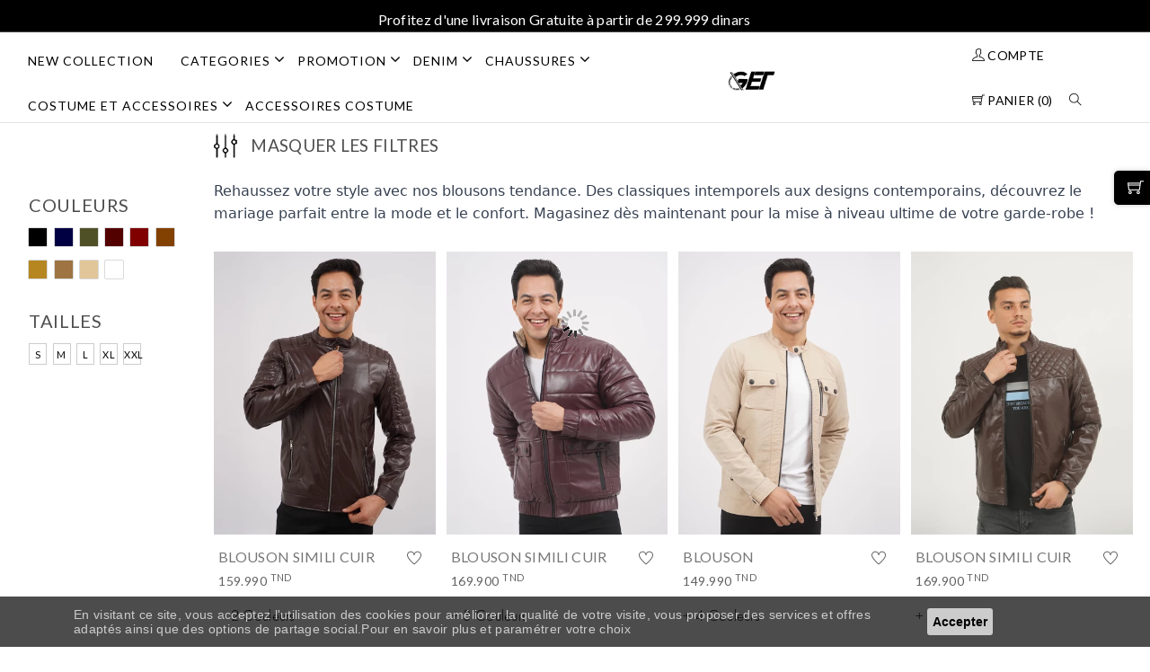

--- FILE ---
content_type: text/html; charset=UTF-8
request_url: https://www.get.com.tn/fr/produits/liste/25/v%C3%AAtements/outwear
body_size: 15072
content:
<!DOCTYPE html>
<html lang="fr">

 <head>
<!-- Google tag (gtag.js) -->
<script async src="https://www.googletagmanager.com/gtag/js?id=G-2ZJC57PX9D"></script>
<script>
  window.dataLayer = window.dataLayer || [];
  function gtag(){dataLayer.push(arguments);}
  gtag('js', new Date());

  gtag('config', 'G-2ZJC57PX9D');
</script>
    <meta http-equiv="Content-Type" content="text/html; charset=UTF-8">
    <meta http-equiv="X-UA-Compatible" content="IE=edge">
    <meta name="viewport" content="width=device-width, initial-scale=1.0">
    <meta name="csrf-token" content="zx4xd9wAuk2KyF2kfTbgqbP94MXfGSXMrw7G8bM0">

    <link rel="icon" href="https://www.get.com.tn/frontend/img/favicon.png" type="image/x-icon">
    <link rel="shortcut icon" href="https://www.get.com.tn/frontend/img/favicon.png" type="image/x-icon">
    <link rel="canonical" href="https://www.get.com.tn/fr/produits/liste/25/v%C3%AAtements/outwear">
    <title>                                           promotion homme tunisie | GET
                     </title>
    <meta name="keywords" content="                                           promotion Homme tunisie , get tunisie, vêtement homme tunisie,vente promotion homme tunisie, Chaussures homme tunisie, Accessoires homme tunisie, vêtement pour homme tunisie
                    ">
    <meta name="description" content="                                         Vente en ligne les dernières tendances de promotion pour Homme au meilleur prix chez get
                       ">
    <!--balise og-->
         <meta property="og:image" content="https://www.get.com.tn/frontend/img/logo-og.png">
     <meta property="og:description" content="vente en ligne vêtements et chaussure pour hommes avec les meilleur prix:blouson, Doudoune, chaussures, pull, polo, chemise, gilet...">
     <meta property="og:title" content="vente en ligne promotion hommes avec les meilleur prix">
     <meta property="og:url" content="https://www.get.com.tn/fr/produits/liste/25/v%C3%AAtements/outwear">
        <meta property="og:type" content="website">
    <meta property="og:locale" content="fr">
	<meta property="og:site_name" content="get.com.tn">
    <meta property="og:email" content="contact@get.com.tn">
    <meta name="revisit-after" content="3 days">
    <meta name="robots" content="INDEX,FOLLOW,ALL">
    <meta name="AUTHOR" content="www.ibs.tn">
    <meta name="OWNER" content="contact@get.com.tn">
    <meta name="SUBJECT" content="Vente en ligne des vêtements pour homme tunisie">
    <meta name="RATING" content="General">
    <meta name="ABSTRACT" content="Vente en ligne des vêtements pour homme tunisie">
    <meta name="LANGUAGE" content="FR">
    <meta name="COPYRIGHT" content="2022 GET POWERED BY IBS">
     <!--Google font-->
     <link href="https://fonts.googleapis.com/css?family=Lato:300,400,700,900" rel="stylesheet">
     <link rel="preconnect" href="https://fonts.gstatic.com/">
     <link href="https://fonts.googleapis.com/css2?family=Yellowtail&amp;display=swap" rel="stylesheet">

     <!-- Icons -->
     <link rel="stylesheet" type="text/css" href="https://www.get.com.tn/frontend/assets/css/vendors/fontawesome.css">

     <!--Slick slider css-->
     <link rel="stylesheet" type="text/css" href="https://www.get.com.tn/frontend/assets/css/vendors/slick.css">
     <link rel="stylesheet" type="text/css" href="https://www.get.com.tn/frontend/assets/css/vendors/slick-theme.css">

     <!-- Animate icon -->
     <link rel="stylesheet" type="text/css" href="https://www.get.com.tn/frontend/assets/css/vendors/animate.css">

     <!-- Themify icon -->
     <link rel="stylesheet" type="text/css" href="https://www.get.com.tn/frontend/assets/css/vendors/themify-icons.css">

     <!-- Bootstrap css -->
     <link rel="stylesheet" type="text/css" href="https://www.get.com.tn/frontend/assets/css/vendors/bootstrap.css">

     <!-- Theme css -->
     <link rel="stylesheet" type="text/css" href="https://www.get.com.tn/frontend/assets/css/style.css?t=1769152064">
     <link rel="stylesheet" type="text/css" href="https://www.get.com.tn/frontend/assets/css/menu.css">


    <script>
         var ENDPOINT = "https://www.get.com.tn";
         var token="zx4xd9wAuk2KyF2kfTbgqbP94MXfGSXMrw7G8bM0";
         var controller="ProduitController";
         var action="index";
         var devise="TND";
         var choosetaille="Taille";
         var masquerfilter="Masquer les filtres";
          var afficherfilter="Afficher les filtres";
          var identifier="Identifiez-vous pour créer vos liste favoris";
          var cnx="S'identifier / S'inscrire";
          var Stockins= "Stock insuffisant";
          var removewh="Produit supprimé de la liste wishlist";
          var addwh="Produit ajouter à la liste wishlist";
          var addcarts="un nouveau produit est ajouté dans votre panier";
          var emptycart="Votre panier est actuellement vide";
          var addcart="Ajouter"
     </script>
     <script src="https://code.jquery.com/jquery-3.6.0.min.js"></script>
     <!-- lazyload js-->
     <script src="https://www.get.com.tn/frontend/assets/js/lazysizes.min.js"></script>
     <script src="https://www.get.com.tn/frontend/assets/js/slick.js"></script>
     <!--link href="https://cdn.jsdelivr.net/npm/lightgallery@2.0.0-beta.3/css/lightgallery.css" rel="stylesheet">
     <link href="https://cdn.jsdelivr.net/npm/lightgallery@2.0.0-beta.3/css/lg-zoom.css" rel="stylesheet">
     <link href="https://cdn.jsdelivr.net/npm/lightgallery@2.0.0-beta.3/css/lg-thumbnail.css" rel="stylesheet"-->
     <link rel="stylesheet" type="text/css" href="https://www.get.com.tn/frontend/assets/css/jquery.fancybox.min.css">

     <script type="text/javascript">
        /*
            document.oncontextmenu = new Function ("return false");
            document.onselectstart = new Function ("return false");
        */
        </script>


        <!-- Global site tag (gtag.js) - Google Analytics -->
<script async src="https://www.googletagmanager.com/gtag/js?id=G-QQ0TV4RH72"></script>
<script>
  window.dataLayer = window.dataLayer || [];
  function gtag(){dataLayer.push(arguments);}
  gtag('js', new Date());

  gtag('config', 'G-QQ0TV4RH72');
</script>
<!-- Meta Pixel Code -->
<script>
!function(f,b,e,v,n,t,s)
{if(f.fbq)return;n=f.fbq=function(){n.callMethod?
n.callMethod.apply(n,arguments):n.queue.push(arguments)};
if(!f._fbq)f._fbq=n;n.push=n;n.loaded=!0;n.version='2.0';
n.queue=[];t=b.createElement(e);t.async=!0;
t.src=v;s=b.getElementsByTagName(e)[0];
s.parentNode.insertBefore(t,s)}(window, document,'script',
'https://connect.facebook.net/en_US/fbevents.js');
fbq('init', '3270201093284045');
fbq('track', 'PageView');
</script>
<noscript><img height="1" width="1" style="display:none"
src="https://www.facebook.com/tr?id=3270201093284045&ev=PageView&noscript=1"
/></noscript>
<!-- End Meta Pixel Code -->
</head>
 <body class="theme-color-1">


 <!-- header start -->
<section class="p-0 position-fixed w-100 header-nav">
    <div class="top-header">
        <div class="container-fluid d-none d-md-block">
            <div class="row">
                <div class="col-lg-3">
                    <div class="header-contact d-none">
                        <ul>
                            <li><a href="https://www.get.com.tn/magasins/liste"><i class="fa fa-map-marker" aria-hidden="true"></i>Nos Boutiques </a></li>
                            <li><a href="https://www.get.com.tn/pages/contact"><i class="fa fa-phone" aria-hidden="true"></i> Service Client</a></li>
                        </ul>
                    </div>
                </div>
                <div class="col-lg-6  row">
                    <div class="messageslide">

                       :
                        <div class="">Profitez d'une livraison Gratuite à partir de 299.999 dinars  </div>
                      
                        </div>

                </div>
                <div class="col-lg-3  row d-none">
                        <div class="col-md-11 text-end">
                    <form action="https://www.get.com.tn/fr/produits/recherche" method="post" autocomplete="off">
                        <input type="hidden" name="_token" value="zx4xd9wAuk2KyF2kfTbgqbP94MXfGSXMrw7G8bM0">                        <div class="form-group searchform">
                            <input type="text" class="form-control header-recherche" id="exampleInputPassword1" name="keyword" value="" required pattern=".{3,}" placeholder="Rechercher un produit">
                            <button type="submit" class="btn btn-primary"><i class="fa fa-search"></i></button>
                        </div>
                    </form>
                     </div>
                    <div class="col-md-1 text-end">
                                                                                           </div>
                </div>
                </div>

        </div>
    </div>

<style>
    .header-white .toggle-nav i {
        font-size: 24px;
        color: #2a2a2a;
    }

</style>
<header class="header-w" id="navbar" >
    <!--div class="mobile-fix-option"></div-->

    <div class="header-white">
        <div class="container-fluid">
            <div class="row">
                <div class="col-12">
                    <div class="main-menu">

                        <div class="menu-left pull-left">

                            <nav id="main-nav">

                                <ul id="main-menu" class="sm pixelstrap sm-horizontal">
                                    <li>
                                        <div class="mobile-back text-end">Back<i class="fa fa-angle-right ps-2" aria-hidden="true"></i></div>
                                    </li>
                                    <!--<li>
            <a class="" href="https://www.get.com.tn">NEW COLLECTION</a>
        </li>-->
           <li>
            <a class="" href="https://www.get.com.tn/fr/produits/newcollection">NEW COLLECTION</a>
        </li>
                                                                        <li class="mega d-none d-md-block" id="hover-cls">
                                        <a class=" active " href="#">Categories </a>

                                                                                <ul class="mega-menu clothing-menu">
                                            <li>
                                                <div class="row m-0">
                                                    <div class="col-xl-3">
                                                        <div class="link-section">
                                                            <h5>Categories</h5>
                                                            <ul>
                                                                                                                                                                                                                                                                                                                                                                                                <li><a class="menu"  href="https://www.get.com.tn/fr/produits/liste/26/categories/pantalon"  onmouseover="changesmenu(3,26,'https://www.get.com.tn/images/categories/default.jpg','PANTALON')">PANTALON</a></li>
                                                                                                                                                                                                <li><a class="menu"  href="https://www.get.com.tn/fr/produits/liste/28/categories/knitwear"  onmouseover="changesmenu(3,28,'https://www.get.com.tn/images/categories/default.jpg','KNITWEAR')">KNITWEAR</a></li>
                                                                                                                                                                                                <li><a class="menu"  href="https://www.get.com.tn/fr/produits/liste/215/categories/polo"  onmouseover="changesmenu(3,215,'https://www.get.com.tn/images/categories/default.jpg','POLO')">POLO</a></li>
                                                                                                                                                                                                <li><a class="menu"  href="https://www.get.com.tn/fr/produits/liste/186/categories/chemiserie"  onmouseover="changesmenu(3,186,'https://www.get.com.tn/images/categories/default.jpg','CHEMISERIE')">CHEMISERIE</a></li>
                                                                                                                                                                                                <li><a class="menu"  href="https://www.get.com.tn/fr/produits/liste/92/categories/jogness"  onmouseover="changesmenu(3,92,'https://www.get.com.tn/images/categories/default.jpg','JOGNESS')">JOGNESS</a></li>
                                                                                                                                                                                                <li><a class="menu"  href="https://www.get.com.tn/fr/produits/liste/31/categories/t-shirt-|-polos"  onmouseover="changesmenu(3,31,'https://www.get.com.tn/images/categories/default.jpg','T-SHIRT | POLOS')">T-SHIRT | POLOS</a></li>
                                                                                                                                                                                                <li><a class="menu"  href="https://www.get.com.tn/fr/produits/liste/7/categories/bermudas-|-shorts"  onmouseover="changesmenu(3,7,'https://www.get.com.tn/images/categories/default.jpg','BERMUDAS | SHORTS')">BERMUDAS | SHORTS</a></li>
                                                                                                                                                                                                <li><a class="menu"  href="https://www.get.com.tn/fr/produits/liste/19/categories/debardeures"  onmouseover="changesmenu(3,19,'https://www.get.com.tn/images/categories/default.jpg','DEBARDEURES')">DEBARDEURES</a></li>
                                                                                                                            </ul>
                                                        </div>
                                                    </div>
                                                    <div class="col-xl-4">
                                                        <div class="link-section">
                                                            <h5>&nbsp;</h5>
                                                                                                                        <ul id="sm26" class="smenu  d-block ">
                                                                                                                                <li><a href="https://www.get.com.tn/fr/produits/liste/60/categories/pantalon/pantalons-formel">PANTALONS FORMEL</a></li>
                                                                                                                                <li><a href="https://www.get.com.tn/fr/produits/liste/155/categories/pantalon/pantalon-cargo">PANTALON CARGO</a></li>
                                                                                                                            </ul>
                                                                                                                        <ul id="sm28" class="smenu  d-none ">
                                                                                                                                <li><a href="https://www.get.com.tn/fr/produits/liste/139/categories/knitwear/pull-basic-ml">PULL BASIC ML</a></li>
                                                                                                                            </ul>
                                                                                                                        <ul id="sm215" class="smenu  d-none ">
                                                                                                                                <li><a href="https://www.get.com.tn/fr/produits/liste/202/categories/polo/polo-basic-ml">POLO BASIC ML</a></li>
                                                                                                                            </ul>
                                                                                                                        <ul id="sm186" class="smenu  d-none ">
                                                                                                                            </ul>
                                                                                                                        <ul id="sm92" class="smenu  d-none ">
                                                                                                                                <li><a href="https://www.get.com.tn/fr/produits/liste/159/categories/jogness/pantalon-jog">PANTALON JOG</a></li>
                                                                                                                                <li><a href="https://www.get.com.tn/fr/produits/liste/163/categories/jogness/sweat-capuche-basic">SWEAT CAPUCHE BASIC</a></li>
                                                                                                                                <li><a href="https://www.get.com.tn/fr/produits/liste/217/categories/jogness/sweat-capuche-fantaisie">SWEAT CAPUCHE FANTAISIE</a></li>
                                                                                                                                <li><a href="https://www.get.com.tn/fr/produits/liste/162/categories/jogness/sweat-shirt-basic">SWEAT-SHIRT BASIC</a></li>
                                                                                                                                <li><a href="https://www.get.com.tn/fr/produits/liste/219/categories/jogness/sweat-shirt-fantaisie">SWEAT-SHIRT FANTAISIE</a></li>
                                                                                                                            </ul>
                                                                                                                        <ul id="sm31" class="smenu  d-none ">
                                                                                                                                <li><a href="https://www.get.com.tn/fr/produits/liste/149/categories/t-shirt-|-polos/t_shirt-fantaisie-over-size">T_SHIRT FANTAISIE OVER SIZE</a></li>
                                                                                                                                <li><a href="https://www.get.com.tn/fr/produits/liste/147/categories/t-shirt-|-polos/t_shirt-avec-decoupe-">T_SHIRT AVEC DECOUPE </a></li>
                                                                                                                                <li><a href="https://www.get.com.tn/fr/produits/liste/88/categories/t-shirt-|-polos/t-shirt-fantaisie">T-SHIRT FANTAISIE</a></li>
                                                                                                                                <li><a href="https://www.get.com.tn/fr/produits/liste/87/categories/t-shirt-|-polos/polo-fantaisie">POLO FANTAISIE</a></li>
                                                                                                                                <li><a href="https://www.get.com.tn/fr/produits/liste/135/categories/t-shirt-|-polos/polo-fantaisie">POLO FANTAISIE</a></li>
                                                                                                                                <li><a href="https://www.get.com.tn/fr/produits/liste/156/categories/t-shirt-|-polos/polo-col-mao">POLO COL MAO</a></li>
                                                                                                                                <li><a href="https://www.get.com.tn/fr/produits/liste/134/categories/t-shirt-|-polos/polo-basic">POLO BASIC</a></li>
                                                                                                                                <li><a href="https://www.get.com.tn/fr/produits/liste/66/categories/t-shirt-|-polos/polo">POLO</a></li>
                                                                                                                                <li><a href="https://www.get.com.tn/fr/produits/liste/86/categories/t-shirt-|-polos/polo-basic">POLO BASIC</a></li>
                                                                                                                                <li><a href="https://www.get.com.tn/fr/produits/liste/84/categories/t-shirt-|-polos/t-shirt-fantaisie">T-SHIRT FANTAISIE</a></li>
                                                                                                                                <li><a href="https://www.get.com.tn/fr/produits/liste/83/categories/t-shirt-|-polos/t-shirt-basic-">T-SHIRT BASIC </a></li>
                                                                                                                                <li><a href="https://www.get.com.tn/fr/produits/liste/85/categories/t-shirt-|-polos/t-shirt-basic">T-SHIRT BASIC</a></li>
                                                                                                                                <li><a href="https://www.get.com.tn/fr/produits/liste/148/categories/t-shirt-|-polos/t_shirt-basic.">T_SHIRT BASIC.</a></li>
                                                                                                                            </ul>
                                                                                                                        <ul id="sm7" class="smenu  d-none ">
                                                                                                                                <li><a href="https://www.get.com.tn/fr/produits/liste/35/categories/bermudas-|-shorts/bermudas-jogging">BERMUDAS JOGGING</a></li>
                                                                                                                                <li><a href="https://www.get.com.tn/fr/produits/liste/33/categories/bermudas-|-shorts/bermudas-chino">BERMUDAS CHINO</a></li>
                                                                                                                                <li><a href="https://www.get.com.tn/fr/produits/liste/90/categories/bermudas-|-shorts/bermuda-cargo">BERMUDA CARGO</a></li>
                                                                                                                                <li><a href="https://www.get.com.tn/fr/produits/liste/75/categories/bermudas-|-shorts/shorts-maillot">SHORTS MAILLOT</a></li>
                                                                                                                            </ul>
                                                                                                                        <ul id="sm19" class="smenu  d-none ">
                                                                                                                                <li><a href="https://www.get.com.tn/fr/produits/liste/52/categories/debardeures/debardeures-fantaisie">DEBARDEURES FANTAISIE</a></li>
                                                                                                                                <li><a href="https://www.get.com.tn/fr/produits/liste/51/categories/debardeures/debardeures-basic">DEBARDEURES BASIC</a></li>
                                                                                                                            </ul>
                                                                                                                    </div>
                                                    </div>
                                                    <div class="col-xl-5">
                                                        <div id="textimgsmenu3" class="textimgsmenu">PANTALON</div>
                                                        <img id="imgsmenu3" src="https://www.get.com.tn/images/categories/default.jpg" alt="" class="img-fluid blur-up lazyload">
                                                    </div>
                                                </div>
                                            </li>
                                        </ul>
                                                                            </li>


                                    <li class="mega d-block d-md-none" id="hover-cls">
                                        <a class=" active " href="#">Categories </a>
                                        <ul class="mega-menu full-mega-menu">
                                            <li>
                                                <div class="container">
                                                    <div class="row">
                                                                                                                <div class="col mega-box">
                                                            <div class="link-section">
                                                                <div class="menu-title">
                                                                    <h5>
                                                                        <a    href="https://www.get.com.tn/fr/produits/liste/26/pantalon">
                                                                    PANTALON
                                                                        </a>
                                                                </h5>

                                                                </div>
                                                                <!--div class="menu-content">
                                                                    <ul>
                                                                                                                                                <li><a href="https://www.get.com.tn/fr/produits/liste/60">PANTALONS FORMEL</a></li>
                                                                                                                                                <li><a href="https://www.get.com.tn/fr/produits/liste/155">PANTALON CARGO</a></li>
                                                                        
                                                                    </ul>
                                                                </div>
                                                            </div-->
                                                        </div>
                                                                                                                <div class="col mega-box">
                                                            <div class="link-section">
                                                                <div class="menu-title">
                                                                    <h5>
                                                                        <a    href="https://www.get.com.tn/fr/produits/liste/28/knitwear">
                                                                    KNITWEAR
                                                                        </a>
                                                                </h5>

                                                                </div>
                                                                <!--div class="menu-content">
                                                                    <ul>
                                                                                                                                                <li><a href="https://www.get.com.tn/fr/produits/liste/139">PULL BASIC ML</a></li>
                                                                        
                                                                    </ul>
                                                                </div>
                                                            </div-->
                                                        </div>
                                                                                                                <div class="col mega-box">
                                                            <div class="link-section">
                                                                <div class="menu-title">
                                                                    <h5>
                                                                        <a    href="https://www.get.com.tn/fr/produits/liste/215/polo">
                                                                    POLO
                                                                        </a>
                                                                </h5>

                                                                </div>
                                                                <!--div class="menu-content">
                                                                    <ul>
                                                                                                                                                <li><a href="https://www.get.com.tn/fr/produits/liste/202">POLO BASIC ML</a></li>
                                                                        
                                                                    </ul>
                                                                </div>
                                                            </div-->
                                                        </div>
                                                                                                                <div class="col mega-box">
                                                            <div class="link-section">
                                                                <div class="menu-title">
                                                                    <h5>
                                                                        <a    href="https://www.get.com.tn/fr/produits/liste/186/chemiserie">
                                                                    CHEMISERIE
                                                                        </a>
                                                                </h5>

                                                                </div>
                                                                <!--div class="menu-content">
                                                                    <ul>
                                                                        
                                                                    </ul>
                                                                </div>
                                                            </div-->
                                                        </div>
                                                                                                                <div class="col mega-box">
                                                            <div class="link-section">
                                                                <div class="menu-title">
                                                                    <h5>
                                                                        <a    href="https://www.get.com.tn/fr/produits/liste/92/jogness">
                                                                    JOGNESS
                                                                        </a>
                                                                </h5>

                                                                </div>
                                                                <!--div class="menu-content">
                                                                    <ul>
                                                                                                                                                <li><a href="https://www.get.com.tn/fr/produits/liste/159">PANTALON JOG</a></li>
                                                                                                                                                <li><a href="https://www.get.com.tn/fr/produits/liste/163">SWEAT CAPUCHE BASIC</a></li>
                                                                                                                                                <li><a href="https://www.get.com.tn/fr/produits/liste/217">SWEAT CAPUCHE FANTAISIE</a></li>
                                                                                                                                                <li><a href="https://www.get.com.tn/fr/produits/liste/162">SWEAT-SHIRT BASIC</a></li>
                                                                                                                                                <li><a href="https://www.get.com.tn/fr/produits/liste/219">SWEAT-SHIRT FANTAISIE</a></li>
                                                                        
                                                                    </ul>
                                                                </div>
                                                            </div-->
                                                        </div>
                                                                                                                <div class="col mega-box">
                                                            <div class="link-section">
                                                                <div class="menu-title">
                                                                    <h5>
                                                                        <a    href="https://www.get.com.tn/fr/produits/liste/31/t-shirt-|-polos">
                                                                    T-SHIRT | POLOS
                                                                        </a>
                                                                </h5>

                                                                </div>
                                                                <!--div class="menu-content">
                                                                    <ul>
                                                                                                                                                <li><a href="https://www.get.com.tn/fr/produits/liste/149">T_SHIRT FANTAISIE OVER SIZE</a></li>
                                                                                                                                                <li><a href="https://www.get.com.tn/fr/produits/liste/147">T_SHIRT AVEC DECOUPE </a></li>
                                                                                                                                                <li><a href="https://www.get.com.tn/fr/produits/liste/88">T-SHIRT FANTAISIE</a></li>
                                                                                                                                                <li><a href="https://www.get.com.tn/fr/produits/liste/87">POLO FANTAISIE</a></li>
                                                                                                                                                <li><a href="https://www.get.com.tn/fr/produits/liste/135">POLO FANTAISIE</a></li>
                                                                                                                                                <li><a href="https://www.get.com.tn/fr/produits/liste/156">POLO COL MAO</a></li>
                                                                                                                                                <li><a href="https://www.get.com.tn/fr/produits/liste/134">POLO BASIC</a></li>
                                                                                                                                                <li><a href="https://www.get.com.tn/fr/produits/liste/66">POLO</a></li>
                                                                                                                                                <li><a href="https://www.get.com.tn/fr/produits/liste/86">POLO BASIC</a></li>
                                                                                                                                                <li><a href="https://www.get.com.tn/fr/produits/liste/84">T-SHIRT FANTAISIE</a></li>
                                                                                                                                                <li><a href="https://www.get.com.tn/fr/produits/liste/83">T-SHIRT BASIC </a></li>
                                                                                                                                                <li><a href="https://www.get.com.tn/fr/produits/liste/85">T-SHIRT BASIC</a></li>
                                                                                                                                                <li><a href="https://www.get.com.tn/fr/produits/liste/148">T_SHIRT BASIC.</a></li>
                                                                        
                                                                    </ul>
                                                                </div>
                                                            </div-->
                                                        </div>
                                                                                                                <div class="col mega-box">
                                                            <div class="link-section">
                                                                <div class="menu-title">
                                                                    <h5>
                                                                        <a    href="https://www.get.com.tn/fr/produits/liste/7/bermudas-|-shorts">
                                                                    BERMUDAS | SHORTS
                                                                        </a>
                                                                </h5>

                                                                </div>
                                                                <!--div class="menu-content">
                                                                    <ul>
                                                                                                                                                <li><a href="https://www.get.com.tn/fr/produits/liste/35">BERMUDAS JOGGING</a></li>
                                                                                                                                                <li><a href="https://www.get.com.tn/fr/produits/liste/33">BERMUDAS CHINO</a></li>
                                                                                                                                                <li><a href="https://www.get.com.tn/fr/produits/liste/90">BERMUDA CARGO</a></li>
                                                                                                                                                <li><a href="https://www.get.com.tn/fr/produits/liste/75">SHORTS MAILLOT</a></li>
                                                                        
                                                                    </ul>
                                                                </div>
                                                            </div-->
                                                        </div>
                                                                                                                <div class="col mega-box">
                                                            <div class="link-section">
                                                                <div class="menu-title">
                                                                    <h5>
                                                                        <a    href="https://www.get.com.tn/fr/produits/liste/19/debardeures">
                                                                    DEBARDEURES
                                                                        </a>
                                                                </h5>

                                                                </div>
                                                                <!--div class="menu-content">
                                                                    <ul>
                                                                                                                                                <li><a href="https://www.get.com.tn/fr/produits/liste/52">DEBARDEURES FANTAISIE</a></li>
                                                                                                                                                <li><a href="https://www.get.com.tn/fr/produits/liste/51">DEBARDEURES BASIC</a></li>
                                                                        
                                                                    </ul>
                                                                </div>
                                                            </div-->
                                                        </div>
                                                        
                                                    </div>

                                                </div>
                                            </li>
                                        </ul>
                                    </li>
                                                                        <li class="mega d-none d-md-block" id="hover-cls">
                                        <a class=" active " href="#">PROMOTION </a>

                                                                                <ul class="mega-menu clothing-menu">
                                            <li>
                                                <div class="row m-0">
                                                    <div class="col-xl-3">
                                                        <div class="link-section">
                                                            <h5>PROMOTION</h5>
                                                            <ul>
                                                                                                                                                                                                                                                                                                                                                                                                <li><a class="menu"  href="https://www.get.com.tn/fr/produits/liste/25/promotion/outwear"  onmouseover="changesmenu(157,25,'https://www.get.com.tn/images/categories/default.jpg','OUTWEAR')">OUTWEAR</a></li>
                                                                                                                                                                                                <li><a class="menu"  href="https://www.get.com.tn/fr/produits/liste/58/promotion/pantalon-jeans"  onmouseover="changesmenu(157,58,'https://www.get.com.tn/images/categories/default.jpg','PANTALON JEANS')">PANTALON JEANS</a></li>
                                                                                                                                                                                                <li><a class="menu"  href="https://www.get.com.tn/fr/produits/liste/138/promotion/sweat-shirt-fantaisie"  onmouseover="changesmenu(157,138,'https://www.get.com.tn/images/categories/default.jpg','SWEAT-SHIRT FANTAISIE')">SWEAT-SHIRT FANTAISIE</a></li>
                                                                                                                                                                                                <li><a class="menu"  href="https://www.get.com.tn/fr/produits/liste/67/promotion/pull-fantaisie"  onmouseover="changesmenu(157,67,'https://www.get.com.tn/images/categories/default.jpg','PULL FANTAISIE')">PULL FANTAISIE</a></li>
                                                                                                                            </ul>
                                                        </div>
                                                    </div>
                                                    <div class="col-xl-4">
                                                        <div class="link-section">
                                                            <h5>&nbsp;</h5>
                                                                                                                        <ul id="sm25" class="smenu  d-block ">
                                                                                                                                <li><a href="https://www.get.com.tn/fr/produits/liste/37/promotion/outwear/blouson">BLOUSON</a></li>
                                                                                                                                <li><a href="https://www.get.com.tn/fr/produits/liste/91/promotion/outwear/coup-vent">COUP-VENT</a></li>
                                                                                                                            </ul>
                                                                                                                        <ul id="sm58" class="smenu  d-none ">
                                                                                                                            </ul>
                                                                                                                        <ul id="sm138" class="smenu  d-none ">
                                                                                                                            </ul>
                                                                                                                        <ul id="sm67" class="smenu  d-none ">
                                                                                                                            </ul>
                                                                                                                    </div>
                                                    </div>
                                                    <div class="col-xl-5">
                                                        <div id="textimgsmenu157" class="textimgsmenu">OUTWEAR</div>
                                                        <img id="imgsmenu157" src="https://www.get.com.tn/images/categories/default.jpg" alt="" class="img-fluid blur-up lazyload">
                                                    </div>
                                                </div>
                                            </li>
                                        </ul>
                                                                            </li>


                                    <li class="mega d-block d-md-none" id="hover-cls">
                                        <a class=" active " href="#">PROMOTION </a>
                                        <ul class="mega-menu full-mega-menu">
                                            <li>
                                                <div class="container">
                                                    <div class="row">
                                                                                                                <div class="col mega-box">
                                                            <div class="link-section">
                                                                <div class="menu-title">
                                                                    <h5>
                                                                        <a    href="https://www.get.com.tn/fr/produits/liste/25/outwear">
                                                                    OUTWEAR
                                                                        </a>
                                                                </h5>

                                                                </div>
                                                                <!--div class="menu-content">
                                                                    <ul>
                                                                                                                                                <li><a href="https://www.get.com.tn/fr/produits/liste/37">BLOUSON</a></li>
                                                                                                                                                <li><a href="https://www.get.com.tn/fr/produits/liste/91">COUP-VENT</a></li>
                                                                        
                                                                    </ul>
                                                                </div>
                                                            </div-->
                                                        </div>
                                                                                                                <div class="col mega-box">
                                                            <div class="link-section">
                                                                <div class="menu-title">
                                                                    <h5>
                                                                        <a    href="https://www.get.com.tn/fr/produits/liste/58/pantalon-jeans">
                                                                    PANTALON JEANS
                                                                        </a>
                                                                </h5>

                                                                </div>
                                                                <!--div class="menu-content">
                                                                    <ul>
                                                                        
                                                                    </ul>
                                                                </div>
                                                            </div-->
                                                        </div>
                                                                                                                <div class="col mega-box">
                                                            <div class="link-section">
                                                                <div class="menu-title">
                                                                    <h5>
                                                                        <a    href="https://www.get.com.tn/fr/produits/liste/138/sweat-shirt-fantaisie">
                                                                    SWEAT-SHIRT FANTAISIE
                                                                        </a>
                                                                </h5>

                                                                </div>
                                                                <!--div class="menu-content">
                                                                    <ul>
                                                                        
                                                                    </ul>
                                                                </div>
                                                            </div-->
                                                        </div>
                                                                                                                <div class="col mega-box">
                                                            <div class="link-section">
                                                                <div class="menu-title">
                                                                    <h5>
                                                                        <a    href="https://www.get.com.tn/fr/produits/liste/67/pull-fantaisie">
                                                                    PULL FANTAISIE
                                                                        </a>
                                                                </h5>

                                                                </div>
                                                                <!--div class="menu-content">
                                                                    <ul>
                                                                        
                                                                    </ul>
                                                                </div>
                                                            </div-->
                                                        </div>
                                                        
                                                    </div>

                                                </div>
                                            </li>
                                        </ul>
                                    </li>
                                                                        <li class="mega d-none d-md-block" id="hover-cls">
                                        <a class=" active " href="#">DENIM </a>

                                                                                <ul class="mega-menu clothing-menu">
                                            <li>
                                                <div class="row m-0">
                                                    <div class="col-xl-3">
                                                        <div class="link-section">
                                                            <h5>DENIM</h5>
                                                            <ul>
                                                                                                                                                                                                                                                                                                                                                                                                <li><a class="menu"  href="https://www.get.com.tn/fr/produits/liste/38/denim/blouson"  onmouseover="changesmenu(20,38,'https://www.get.com.tn/images/categories/default.jpg','BLOUSON')">BLOUSON</a></li>
                                                                                                                                                                                                <li><a class="menu"  href="https://www.get.com.tn/fr/produits/liste/44/denim/chemise-ml"  onmouseover="changesmenu(20,44,'https://www.get.com.tn/images/categories/default.jpg','CHEMISE ML')">CHEMISE ML</a></li>
                                                                                                                                                                                                <li><a class="menu"  href="https://www.get.com.tn/fr/produits/liste/130/denim/pantalon-jeans"  onmouseover="changesmenu(20,130,'https://www.get.com.tn/images/categories/default.jpg','PANTALON JEANS')">PANTALON JEANS</a></li>
                                                                                                                                                                                                <li><a class="menu"  href="https://www.get.com.tn/fr/produits/liste/126/denim/pantalon-baggy"  onmouseover="changesmenu(20,126,'https://www.get.com.tn/images/categories/default.jpg','PANTALON BAGGY')">PANTALON BAGGY</a></li>
                                                                                                                                                                                                <li><a class="menu"  href="https://www.get.com.tn/fr/produits/liste/34/denim/bermuda"  onmouseover="changesmenu(20,34,'https://www.get.com.tn/images/categories/default.jpg','BERMUDA')">BERMUDA</a></li>
                                                                                                                                                                                                <li><a class="menu"  href="https://www.get.com.tn/fr/produits/liste/173/denim/bermuda-denim"  onmouseover="changesmenu(20,173,'https://www.get.com.tn/images/categories/default.jpg','BERMUDA DENIM')">BERMUDA DENIM</a></li>
                                                                                                                                                                                                <li><a class="menu"  href="https://www.get.com.tn/fr/produits/liste/114/denim/chemise-d%C3%A9chir%C3%A9"  onmouseover="changesmenu(20,114,'https://www.get.com.tn/images/categories/default.jpg','CHEMISE déchiré')">CHEMISE déchiré</a></li>
                                                                                                                                                                                                <li><a class="menu"  href="https://www.get.com.tn/fr/produits/liste/184/denim/chemise-denim-ml"  onmouseover="changesmenu(20,184,'https://www.get.com.tn/images/categories/default.jpg','CHEMISE DENIM ML')">CHEMISE DENIM ML</a></li>
                                                                                                                                                                                                <li><a class="menu"  href="https://www.get.com.tn/fr/produits/liste/115/denim/chemise-simple"  onmouseover="changesmenu(20,115,'https://www.get.com.tn/images/categories/default.jpg','CHEMISE SIMPLE')">CHEMISE SIMPLE</a></li>
                                                                                                                                                                                                <li><a class="menu"  href="https://www.get.com.tn/fr/produits/liste/212/denim/short-denim"  onmouseover="changesmenu(20,212,'https://www.get.com.tn/images/categories/default.jpg','SHORT DENIM')">SHORT DENIM</a></li>
                                                                                                                            </ul>
                                                        </div>
                                                    </div>
                                                    <div class="col-xl-4">
                                                        <div class="link-section">
                                                            <h5>&nbsp;</h5>
                                                                                                                        <ul id="sm38" class="smenu  d-block ">
                                                                                                                            </ul>
                                                                                                                        <ul id="sm44" class="smenu  d-none ">
                                                                                                                            </ul>
                                                                                                                        <ul id="sm130" class="smenu  d-none ">
                                                                                                                            </ul>
                                                                                                                        <ul id="sm126" class="smenu  d-none ">
                                                                                                                            </ul>
                                                                                                                        <ul id="sm34" class="smenu  d-none ">
                                                                                                                            </ul>
                                                                                                                        <ul id="sm173" class="smenu  d-none ">
                                                                                                                            </ul>
                                                                                                                        <ul id="sm114" class="smenu  d-none ">
                                                                                                                            </ul>
                                                                                                                        <ul id="sm184" class="smenu  d-none ">
                                                                                                                            </ul>
                                                                                                                        <ul id="sm115" class="smenu  d-none ">
                                                                                                                            </ul>
                                                                                                                        <ul id="sm212" class="smenu  d-none ">
                                                                                                                            </ul>
                                                                                                                    </div>
                                                    </div>
                                                    <div class="col-xl-5">
                                                        <div id="textimgsmenu20" class="textimgsmenu">BLOUSON</div>
                                                        <img id="imgsmenu20" src="https://www.get.com.tn/images/categories/default.jpg" alt="" class="img-fluid blur-up lazyload">
                                                    </div>
                                                </div>
                                            </li>
                                        </ul>
                                                                            </li>


                                    <li class="mega d-block d-md-none" id="hover-cls">
                                        <a class=" active " href="#">DENIM </a>
                                        <ul class="mega-menu full-mega-menu">
                                            <li>
                                                <div class="container">
                                                    <div class="row">
                                                                                                                <div class="col mega-box">
                                                            <div class="link-section">
                                                                <div class="menu-title">
                                                                    <h5>
                                                                        <a    href="https://www.get.com.tn/fr/produits/liste/38/blouson">
                                                                    BLOUSON
                                                                        </a>
                                                                </h5>

                                                                </div>
                                                                <!--div class="menu-content">
                                                                    <ul>
                                                                        
                                                                    </ul>
                                                                </div>
                                                            </div-->
                                                        </div>
                                                                                                                <div class="col mega-box">
                                                            <div class="link-section">
                                                                <div class="menu-title">
                                                                    <h5>
                                                                        <a    href="https://www.get.com.tn/fr/produits/liste/44/chemise-ml">
                                                                    CHEMISE ML
                                                                        </a>
                                                                </h5>

                                                                </div>
                                                                <!--div class="menu-content">
                                                                    <ul>
                                                                        
                                                                    </ul>
                                                                </div>
                                                            </div-->
                                                        </div>
                                                                                                                <div class="col mega-box">
                                                            <div class="link-section">
                                                                <div class="menu-title">
                                                                    <h5>
                                                                        <a    href="https://www.get.com.tn/fr/produits/liste/130/pantalon-jeans">
                                                                    PANTALON JEANS
                                                                        </a>
                                                                </h5>

                                                                </div>
                                                                <!--div class="menu-content">
                                                                    <ul>
                                                                        
                                                                    </ul>
                                                                </div>
                                                            </div-->
                                                        </div>
                                                                                                                <div class="col mega-box">
                                                            <div class="link-section">
                                                                <div class="menu-title">
                                                                    <h5>
                                                                        <a    href="https://www.get.com.tn/fr/produits/liste/126/pantalon-baggy">
                                                                    PANTALON BAGGY
                                                                        </a>
                                                                </h5>

                                                                </div>
                                                                <!--div class="menu-content">
                                                                    <ul>
                                                                        
                                                                    </ul>
                                                                </div>
                                                            </div-->
                                                        </div>
                                                                                                                <div class="col mega-box">
                                                            <div class="link-section">
                                                                <div class="menu-title">
                                                                    <h5>
                                                                        <a    href="https://www.get.com.tn/fr/produits/liste/34/bermuda">
                                                                    BERMUDA
                                                                        </a>
                                                                </h5>

                                                                </div>
                                                                <!--div class="menu-content">
                                                                    <ul>
                                                                        
                                                                    </ul>
                                                                </div>
                                                            </div-->
                                                        </div>
                                                                                                                <div class="col mega-box">
                                                            <div class="link-section">
                                                                <div class="menu-title">
                                                                    <h5>
                                                                        <a    href="https://www.get.com.tn/fr/produits/liste/173/bermuda-denim">
                                                                    BERMUDA DENIM
                                                                        </a>
                                                                </h5>

                                                                </div>
                                                                <!--div class="menu-content">
                                                                    <ul>
                                                                        
                                                                    </ul>
                                                                </div>
                                                            </div-->
                                                        </div>
                                                                                                                <div class="col mega-box">
                                                            <div class="link-section">
                                                                <div class="menu-title">
                                                                    <h5>
                                                                        <a    href="https://www.get.com.tn/fr/produits/liste/114/chemise-d%C3%A9chir%C3%A9">
                                                                    CHEMISE déchiré
                                                                        </a>
                                                                </h5>

                                                                </div>
                                                                <!--div class="menu-content">
                                                                    <ul>
                                                                        
                                                                    </ul>
                                                                </div>
                                                            </div-->
                                                        </div>
                                                                                                                <div class="col mega-box">
                                                            <div class="link-section">
                                                                <div class="menu-title">
                                                                    <h5>
                                                                        <a    href="https://www.get.com.tn/fr/produits/liste/184/chemise-denim-ml">
                                                                    CHEMISE DENIM ML
                                                                        </a>
                                                                </h5>

                                                                </div>
                                                                <!--div class="menu-content">
                                                                    <ul>
                                                                        
                                                                    </ul>
                                                                </div>
                                                            </div-->
                                                        </div>
                                                                                                                <div class="col mega-box">
                                                            <div class="link-section">
                                                                <div class="menu-title">
                                                                    <h5>
                                                                        <a    href="https://www.get.com.tn/fr/produits/liste/115/chemise-simple">
                                                                    CHEMISE SIMPLE
                                                                        </a>
                                                                </h5>

                                                                </div>
                                                                <!--div class="menu-content">
                                                                    <ul>
                                                                        
                                                                    </ul>
                                                                </div>
                                                            </div-->
                                                        </div>
                                                                                                                <div class="col mega-box">
                                                            <div class="link-section">
                                                                <div class="menu-title">
                                                                    <h5>
                                                                        <a    href="https://www.get.com.tn/fr/produits/liste/212/short-denim">
                                                                    SHORT DENIM
                                                                        </a>
                                                                </h5>

                                                                </div>
                                                                <!--div class="menu-content">
                                                                    <ul>
                                                                        
                                                                    </ul>
                                                                </div>
                                                            </div-->
                                                        </div>
                                                        
                                                    </div>

                                                </div>
                                            </li>
                                        </ul>
                                    </li>
                                                                        <li class="mega d-none d-md-block" id="hover-cls">
                                        <a class=" active " href="#">CHAUSSURES </a>

                                                                                <ul class="mega-menu clothing-menu">
                                            <li>
                                                <div class="row m-0">
                                                    <div class="col-xl-3">
                                                        <div class="link-section">
                                                            <h5>CHAUSSURES</h5>
                                                            <ul>
                                                                                                                                                                                                                                                                                                                                                                                                <li><a class="menu"  href="https://www.get.com.tn/fr/produits/liste/76/chaussures/basket"  onmouseover="changesmenu(1,76,'https://www.get.com.tn/images/categories/default.jpg','BASKET')">BASKET</a></li>
                                                                                                                                                                                                <li><a class="menu"  href="https://www.get.com.tn/fr/produits/liste/23/chaussures/mocassin"  onmouseover="changesmenu(1,23,'https://www.get.com.tn/images/categories/default.jpg','MOCASSIN')">MOCASSIN</a></li>
                                                                                                                                                                                                <li><a class="menu"  href="https://www.get.com.tn/fr/produits/liste/192/chaussures/derbies"  onmouseover="changesmenu(1,192,'https://www.get.com.tn/images/categories/default.jpg','DERBIES')">DERBIES</a></li>
                                                                                                                                                                                                <li><a class="menu"  href="https://www.get.com.tn/fr/produits/liste/24/chaussures/tong"  onmouseover="changesmenu(1,24,'https://www.get.com.tn/images/categories/default.jpg','TONG')">TONG</a></li>
                                                                                                                            </ul>
                                                        </div>
                                                    </div>
                                                    <div class="col-xl-4">
                                                        <div class="link-section">
                                                            <h5>&nbsp;</h5>
                                                                                                                        <ul id="sm76" class="smenu  d-block ">
                                                                                                                            </ul>
                                                                                                                        <ul id="sm23" class="smenu  d-none ">
                                                                                                                            </ul>
                                                                                                                        <ul id="sm192" class="smenu  d-none ">
                                                                                                                            </ul>
                                                                                                                        <ul id="sm24" class="smenu  d-none ">
                                                                                                                            </ul>
                                                                                                                    </div>
                                                    </div>
                                                    <div class="col-xl-5">
                                                        <div id="textimgsmenu1" class="textimgsmenu">BASKET</div>
                                                        <img id="imgsmenu1" src="https://www.get.com.tn/images/categories/default.jpg" alt="" class="img-fluid blur-up lazyload">
                                                    </div>
                                                </div>
                                            </li>
                                        </ul>
                                                                            </li>


                                    <li class="mega d-block d-md-none" id="hover-cls">
                                        <a class=" active " href="#">CHAUSSURES </a>
                                        <ul class="mega-menu full-mega-menu">
                                            <li>
                                                <div class="container">
                                                    <div class="row">
                                                                                                                <div class="col mega-box">
                                                            <div class="link-section">
                                                                <div class="menu-title">
                                                                    <h5>
                                                                        <a    href="https://www.get.com.tn/fr/produits/liste/76/basket">
                                                                    BASKET
                                                                        </a>
                                                                </h5>

                                                                </div>
                                                                <!--div class="menu-content">
                                                                    <ul>
                                                                        
                                                                    </ul>
                                                                </div>
                                                            </div-->
                                                        </div>
                                                                                                                <div class="col mega-box">
                                                            <div class="link-section">
                                                                <div class="menu-title">
                                                                    <h5>
                                                                        <a    href="https://www.get.com.tn/fr/produits/liste/23/mocassin">
                                                                    MOCASSIN
                                                                        </a>
                                                                </h5>

                                                                </div>
                                                                <!--div class="menu-content">
                                                                    <ul>
                                                                        
                                                                    </ul>
                                                                </div>
                                                            </div-->
                                                        </div>
                                                                                                                <div class="col mega-box">
                                                            <div class="link-section">
                                                                <div class="menu-title">
                                                                    <h5>
                                                                        <a    href="https://www.get.com.tn/fr/produits/liste/192/derbies">
                                                                    DERBIES
                                                                        </a>
                                                                </h5>

                                                                </div>
                                                                <!--div class="menu-content">
                                                                    <ul>
                                                                        
                                                                    </ul>
                                                                </div>
                                                            </div-->
                                                        </div>
                                                                                                                <div class="col mega-box">
                                                            <div class="link-section">
                                                                <div class="menu-title">
                                                                    <h5>
                                                                        <a    href="https://www.get.com.tn/fr/produits/liste/24/tong">
                                                                    TONG
                                                                        </a>
                                                                </h5>

                                                                </div>
                                                                <!--div class="menu-content">
                                                                    <ul>
                                                                        
                                                                    </ul>
                                                                </div>
                                                            </div-->
                                                        </div>
                                                        
                                                    </div>

                                                </div>
                                            </li>
                                        </ul>
                                    </li>
                                                                        <li class="mega d-none d-md-block" id="hover-cls">
                                        <a class=" active " href="#">COSTUME ET ACCESSOIRES </a>

                                                                                <ul class="mega-menu clothing-menu">
                                            <li>
                                                <div class="row m-0">
                                                    <div class="col-xl-3">
                                                        <div class="link-section">
                                                            <h5>COSTUME ET ACCESSOIRES</h5>
                                                            <ul>
                                                                                                                                                                                                                                                                                                                                                                                                <li><a class="menu"  href="https://www.get.com.tn/fr/produits/liste/17/costume-et-accessoires/costume"  onmouseover="changesmenu(188,17,'https://www.get.com.tn/images/categories/default.jpg','COSTUME')">COSTUME</a></li>
                                                                                                                                                                                                <li><a class="menu"  href="https://www.get.com.tn/fr/produits/liste/191/costume-et-accessoires/cravate"  onmouseover="changesmenu(188,191,'https://www.get.com.tn/images/categories/default.jpg','CRAVATE')">CRAVATE</a></li>
                                                                                                                                                                                                <li><a class="menu"  href="https://www.get.com.tn/fr/produits/liste/12/costume-et-accessoires/ceinture"  onmouseover="changesmenu(188,12,'https://www.get.com.tn/images/categories/default.jpg','CEINTURE')">CEINTURE</a></li>
                                                                                                                                                                                                <li><a class="menu"  href="https://www.get.com.tn/fr/produits/liste/189/costume-et-accessoires/costume-ceremonial"  onmouseover="changesmenu(188,189,'https://www.get.com.tn/images/categories/default.jpg','COSTUME CEREMONIAL')">COSTUME CEREMONIAL</a></li>
                                                                                                                            </ul>
                                                        </div>
                                                    </div>
                                                    <div class="col-xl-4">
                                                        <div class="link-section">
                                                            <h5>&nbsp;</h5>
                                                                                                                        <ul id="sm17" class="smenu  d-block ">
                                                                                                                                <li><a href="https://www.get.com.tn/fr/produits/liste/119/costume-et-accessoires/costume/costume-fantaisie-2p">COSTUME FANTAISIE 2P</a></li>
                                                                                                                                <li><a href="https://www.get.com.tn/fr/produits/liste/120/costume-et-accessoires/costume/costume-fantaisie-3p">COSTUME FANTAISIE 3P</a></li>
                                                                                                                                <li><a href="https://www.get.com.tn/fr/produits/liste/116/costume-et-accessoires/costume/costume-basic">COSTUME BASIC</a></li>
                                                                                                                            </ul>
                                                                                                                        <ul id="sm191" class="smenu  d-none ">
                                                                                                                            </ul>
                                                                                                                        <ul id="sm12" class="smenu  d-none ">
                                                                                                                            </ul>
                                                                                                                        <ul id="sm189" class="smenu  d-none ">
                                                                                                                            </ul>
                                                                                                                    </div>
                                                    </div>
                                                    <div class="col-xl-5">
                                                        <div id="textimgsmenu188" class="textimgsmenu">COSTUME</div>
                                                        <img id="imgsmenu188" src="https://www.get.com.tn/images/categories/default.jpg" alt="" class="img-fluid blur-up lazyload">
                                                    </div>
                                                </div>
                                            </li>
                                        </ul>
                                                                            </li>


                                    <li class="mega d-block d-md-none" id="hover-cls">
                                        <a class=" active " href="#">COSTUME ET ACCESSOIRES </a>
                                        <ul class="mega-menu full-mega-menu">
                                            <li>
                                                <div class="container">
                                                    <div class="row">
                                                                                                                <div class="col mega-box">
                                                            <div class="link-section">
                                                                <div class="menu-title">
                                                                    <h5>
                                                                        <a    href="https://www.get.com.tn/fr/produits/liste/17/costume">
                                                                    COSTUME
                                                                        </a>
                                                                </h5>

                                                                </div>
                                                                <!--div class="menu-content">
                                                                    <ul>
                                                                                                                                                <li><a href="https://www.get.com.tn/fr/produits/liste/119">COSTUME FANTAISIE 2P</a></li>
                                                                                                                                                <li><a href="https://www.get.com.tn/fr/produits/liste/120">COSTUME FANTAISIE 3P</a></li>
                                                                                                                                                <li><a href="https://www.get.com.tn/fr/produits/liste/116">COSTUME BASIC</a></li>
                                                                        
                                                                    </ul>
                                                                </div>
                                                            </div-->
                                                        </div>
                                                                                                                <div class="col mega-box">
                                                            <div class="link-section">
                                                                <div class="menu-title">
                                                                    <h5>
                                                                        <a    href="https://www.get.com.tn/fr/produits/liste/191/cravate">
                                                                    CRAVATE
                                                                        </a>
                                                                </h5>

                                                                </div>
                                                                <!--div class="menu-content">
                                                                    <ul>
                                                                        
                                                                    </ul>
                                                                </div>
                                                            </div-->
                                                        </div>
                                                                                                                <div class="col mega-box">
                                                            <div class="link-section">
                                                                <div class="menu-title">
                                                                    <h5>
                                                                        <a    href="https://www.get.com.tn/fr/produits/liste/12/ceinture">
                                                                    CEINTURE
                                                                        </a>
                                                                </h5>

                                                                </div>
                                                                <!--div class="menu-content">
                                                                    <ul>
                                                                        
                                                                    </ul>
                                                                </div>
                                                            </div-->
                                                        </div>
                                                                                                                <div class="col mega-box">
                                                            <div class="link-section">
                                                                <div class="menu-title">
                                                                    <h5>
                                                                        <a    href="https://www.get.com.tn/fr/produits/liste/189/costume-ceremonial">
                                                                    COSTUME CEREMONIAL
                                                                        </a>
                                                                </h5>

                                                                </div>
                                                                <!--div class="menu-content">
                                                                    <ul>
                                                                        
                                                                    </ul>
                                                                </div>
                                                            </div-->
                                                        </div>
                                                        
                                                    </div>

                                                </div>
                                            </li>
                                        </ul>
                                    </li>
                                                                        <li class="mega d-none d-md-block" id="hover-cls">
                                        <a class="" href="#">ACCESSOIRES COSTUME </a>

                                                                            </li>


                                    <li class="mega d-block d-md-none" id="hover-cls">
                                        <a class="" href="#">ACCESSOIRES COSTUME </a>
                                        <ul class="mega-menu full-mega-menu">
                                            <li>
                                                <div class="container">
                                                    <div class="row">
                                                        
                                                    </div>

                                                </div>
                                            </li>
                                        </ul>
                                    </li>
                                    

                                                                        <li>
                                                                                                                        
                                    </li>
                                                                    </ul>
                            </nav>



                        </div>

                            <div class="menu-left burger">
                                <div class="toggle-nav"><i class="fa fa-bars sidebar-bar"></i></div>
                                <div class="brand-logo">
                                    <a href="https://www.get.com.tn"><img src="https://www.get.com.tn/frontend/img/logo-Get.png" class="img-fluid lazyload" alt="GET"></a>
                                </div>
                            </div>


                        <div class="menu-left pull-left">

                            <ul class="header-icons-right">
                                
                                <li class="onhover-div mobile-setting text-uppercase">
                                                                        <a href="https://www.get.com.tn/client/login">
                                        <i class="ti-user "></i><span> Compte</span>
                                    </a>
                                                                    </li>
                                <li class="onhover-div mobile-setting text-uppercase d-none">
                                                                        <a href="https://www.get.com.tn/client/login">
                                        <i class="ti-heart"></i> <span>Favoris</span>
                                    </a>
                                                                    </li>
                                <li class="onhover-div mobile-cart text-uppercase">
                                    <a href="javascript:;" onclick="openCart()">  <i class="ti-shopping-cart"></i>
       <span> Panier (<span class="cart_qty_cls">0</span>)</span>
    </a>



                                </li>
                                <li class="onhover-div mobile-search d-inline-block">
                                    <div><a onclick="openSearch()" class="img-fluid lazyload"> <i class="ti-search"></i></a></div>
                                    <div class="show-div setting">
                                        <div class="overlay-content">

                                            <div class="row">
                                                <div class="col-xl-12">
                                                    <form action="https://www.get.com.tn/fr/produits/recherche" method="post" autocomplete="off">
                                                        <input type="hidden" name="_token" value="zx4xd9wAuk2KyF2kfTbgqbP94MXfGSXMrw7G8bM0">                                                        <div class="form-group searchform">
                                                            <input type="text" class="form-control header-recherche" id="exampleInputPassword1" name="keyword" value="" required pattern=".{3,}" placeholder="Rechercher un produit...">
                                                            <button type="submit" class="btn btn-primary"><i class="fa fa-search"></i></button>
                                                        </div>

                                                    </form>
                                                </div>
                                            </div>

                                        </div>

                                    </div>

                                </li>
                            </ul>

                        </div>
                    </div>
                </div>
            </div>
        </div>
    </div>

</header>


</section>
<!-- header end -->


     <script>
        $(document).ready(function () {
            $('.lable-block').hide();
        });
    </script>
 <div class="breadcrumb-section prods top-page" >
                                <div class="container-fluid">
                                    <div class="row">

                                        <div class="col-sm-12 p-0">
                                            <nav aria-label="breadcrumb" class="theme-breadcrumb ps-md-3">
                                            <ol class="breadcrumb">
                        <li class="breadcrumb-item"><a href="https://www.get.com.tn">Accueil</a></li>
                                                                                                                                                                 <li class="breadcrumb-item active" aria-current="page">
                            PROMOTION
                        </li>
                                                                                                  </ol>
                                            </nav>
                                        </div>
                                    </div>
                                </div>
                            </div>
<section class="section-b-space ratio_asos pt-2">
    <div class="collection-wrapper">
        <div class="container-fluid">
            <div class="row">

                <div class="col-sm-2 collection-filter mt-md-5">
                    <form id="filter">
                        <input type="hidden" id="categorie_id" name="categorie_id" value="25  ">
                          <input type="hidden" id="categoriehomeid" name="categoriehomeid" value="vêtements  ">

                        <!-- side-bar colleps block stat -->
                    <div class="collection-filter-block">
                        <!-- brand filter start -->
                        <div class="collection-mobile-back"><span class="filter-back"><i class="fa fa-angle-left"
                                                                                         aria-hidden="true"></i> back</span></div>

                        <div class="collection_cat collection-collapse-block border-0 open">
                        <div class="collection-collapse-block-content">
        <input type="hidden" name="selectcat" id="selectcat" value="0" >
                                    
                



                            
                



                            
                



                                                                                                                                                                                                                                                                                                                                                                                                                                                                                                            



                            
                



                            
                



                   
        
    </div>
                        </div>
                            <div class="blocfilter">
                        <!-- color filter start here -->
                                                                                                            <div class="collection-collapse-block open">
                            <h3 class="collapse-block-titles opens">Couleurs</h3>
                            <div class="collection-collapse-block-content">
                                <div class="color-selector">
                                    <ul>
                                                                                <li title="Noir"  data-rel="75" class=""><div style="background-color:#000000;    height: 100%;  "></div></li>
                                                                                <li title="MARINE"  data-rel="340" class=""><div style="background-color:#000042;    height: 100%;  "></div></li>
                                                                                <li title="VERT MILITAIRE"  data-rel="344" class=""><div style="background-color:#505027;    height: 100%;  "></div></li>
                                                                                <li title="BORDEAUX"  data-rel="182" class=""><div style="background-color:#530000;    height: 100%;  "></div></li>
                                                                                <li title="bordeau"  data-rel="214" class=""><div style="background-color:#800000;    height: 100%;  "></div></li>
                                                                                <li title="MARRON"  data-rel="220" class=""><div style="background-color:#824100;    height: 100%;  "></div></li>
                                                                                <li title="KAKI"  data-rel="250" class=""><div style="background-color:#b68621;    height: 100%;  "></div></li>
                                                                                <li title="camel"  data-rel="296" class=""><div style="background-color:#9e7442;    height: 100%;  "></div></li>
                                                                                <li title="beige"  data-rel="330" class=""><div style="background-color:#e1c699;    height: 100%;  "></div></li>
                                                                                <li title="blanc"  data-rel="339" class=""><div style="background-color:#ffffff;    height: 100%;  "></div></li>
                                                                                <input type="hidden" value="" name="attribut_1">
                                    </ul>
                                </div>

                            </div>
                        </div>
                                                                                                                                                
                        <div class="collection-collapse-block border-0 open">
                            <h3 class="collapse-block-titles opens">Tailles</h3>
                            <div class="collection-collapse-block-content">
                                <div class="collection-brand-filter">
                                                                        <div class="form-check collection-filter-checkbox label-filter">
                                        <input onclick="filter()" type="checkbox" class="form-check-input " name="attribut_2[]" id="hundreds66" value="66">
                                        <label class="form-check-label " for="hundreds66">S</label>
                                    </div>
                                                                            <div class="form-check collection-filter-checkbox label-filter">
                                        <input onclick="filter()" type="checkbox" class="form-check-input " name="attribut_2[]" id="hundreds64" value="64">
                                        <label class="form-check-label " for="hundreds64">M</label>
                                    </div>
                                                                            <div class="form-check collection-filter-checkbox label-filter">
                                        <input onclick="filter()" type="checkbox" class="form-check-input " name="attribut_2[]" id="hundreds61" value="61">
                                        <label class="form-check-label " for="hundreds61">L</label>
                                    </div>
                                                                            <div class="form-check collection-filter-checkbox label-filter">
                                        <input onclick="filter()" type="checkbox" class="form-check-input " name="attribut_2[]" id="hundreds70" value="70">
                                        <label class="form-check-label " for="hundreds70">XL</label>
                                    </div>
                                                                            <div class="form-check collection-filter-checkbox label-filter">
                                        <input onclick="filter()" type="checkbox" class="form-check-input " name="attribut_2[]" id="hundreds73" value="73">
                                        <label class="form-check-label " for="hundreds73">XXL</label>
                                    </div>
                                        
                                </div>
                            </div>
                        </div>
                                                                                                                                                                        </div>
                    </div>
                    <!-- silde-bar colleps block end here -->

                    </form>
                </div>
                
                <div class="collection-content col ">
                    <div class="page-main-content">
                        <div class="row">
                            <div class="col-sm-12">

                                <div class="collection-product-wrapper">
                                                                    <div class="product-top-filter">

                                        <div class="product-filter-contents">
                                        <div class="row">



                                                    <div class="col-lg-6 col-6">

                                                       <div class="d-none d-md-block sec-masquer cursor-pointer">
                                                           <img src="https://www.get.com.tn/frontend/img/masquer.png">
                                                           <span class="spanmasquer">Masquer les filtres</span>
                                                      </div>
                                                       <div class="d-block d-md-none sec-masquerf cursor-pointer filter-btn">
                                                           <img src="https://www.get.com.tn/frontend/img/masquer.png">
                                                           <span class="spanmasquer">Filtrer</span>
                                                      </div>


                                                    </div>
                                                    <div class="col-lg-6 col-6 text-end d-none">
                                                    <div class="sec-order">
                                                    <span>Trier</span>
                                                           <img src="https://www.get.com.tn/frontend/img/filter.png">

                                                      </div>
                                                    </div>





                                        </div>
                                    </div>
                                    </div>
                                                                    <div class="filterprod">
                                    <div class="product-wrapper-grid mt-4">
                                                                 <div><span style="color: rgb(55, 65, 81); font-family: Söhne, ui-sans-serif, system-ui, -apple-system, &quot;Segoe UI&quot;, Roboto, Ubuntu, Cantarell, &quot;Noto Sans&quot;, sans-serif, &quot;Helvetica Neue&quot;, Arial, &quot;Apple Color Emoji&quot;, &quot;Segoe UI Emoji&quot;, &quot;Segoe UI Symbol&quot;, &quot;Noto Color Emoji&quot;; font-size: 16px; letter-spacing: normal; white-space-collapse: preserve;">Rehaussez votre style avec nos blousons tendance. Des classiques intemporels aux designs contemporains, découvrez le mariage parfait entre la mode et le confort. Magasinez dès maintenant pour la mise à niveau ultime de votre garde-robe !</span></div>
                                                                        
                                        <div class="row margin-res filterprod post-data">
                                            <script>
    $(document).ready(function() {
    //  $('body .lable-block').hide();
    });

</script>


<div class="col-xl-3 col-6 pe-0 ">
    <div class="product-box commentaire  col-grid-box collection-box  detail-309">
        <div class="img-wrapper">
                                    <div style="display: none" class="lable-block lable-block-309"><span class="lable3 remise-309"></span></div>

                        
            
            
                                                                                                                                                                                                                                                                        

            <div class="front">
                <a href="https://www.get.com.tn/fr/produits/show/309/blouson-simili-cuir"><img src="https://www.get.com.tn/images/produits/1698158958089.webp" class="img-fluid blur-up lazyload bg-img" alt=""></a>
            </div>
                        <div class="back">
                <a href="https://www.get.com.tn/fr/produits/show/309/blouson-simili-cuir"><img src="https://www.get.com.tn/images/produits/1698158897106.webp" class="img-fluid blur-up lazyload bg-img" alt=""></a>
            </div>
                                                
                        
                        
                                                                                                                                                                                                
                        
                                                                                                                                                                                                
                        
                                                                                                                                                                                                
                        
                                                                                                                                                                                                                                                                        

            <div id="fastBuySelectors" class="m-quick-add-wrapper">



                <div class="c-quick-add c-quick-add--button ">
                    <div class="row">
                                                                                                <div class="sect_size col-md-6 pe-0 ">



                            <select data-page="collection-box" data-rel="309" class="select_taille_309 w-100 " required>
                                <option>Taille</option>
                                                                <option value="61">L</option>
                                                                <option value="70">XL</option>
                                                            </select>
                        </div>
                        
                                                <div class="col-md-6 ps-0 sect_cart"> <button data-toggle="tooltip" data-placement="top" title="Stock épuisé" data-rel="2" data-id="309" class="ti-shopping-cart-disable">Ajouter </button> </div>
                                            </div>
                </div>
            </div>

            <!--div class="cart-info cart-wrap">

                <a href="javascript:void(0)" title="Add to Wishlist">
                    <i data-id="309" data-page="collection-box"  class="ti-heart heart" aria-hidden="true"></i>
                </a>
                <a data-id="309" href="#" data-bs-toggle="modal" data-bs-target="#quick-view" title="Quick View" class="open-quick-view-modal" >
                    <i class="ti-search" aria-hidden="true"></i>
                </a>

            </div-->
        </div>
        <div class="product-detail ">
            <div class="row">
                <div class="col-md-10 col-10">
                    <a href="https://www.get.com.tn/fr/produits/show/309/blouson-simili-cuir">
                        <h6>BLOUSON SIMILI CUIR</h6>
                    </a>
                </div>
                <div class="col-md-2 ps-0 col-2"> <a href="javascript:void(0)" class="fheart" title="Ajouter au favoris"><i data-id="309" data-page="collection-box" class="ti-heart hearts" aria-hidden="true"></i></a></div>

            </div>

            <div class="descprod"> </div>
            <h4><span class="pricettc">

                                                    159.990 <sup>TND</sup>
                  
                </span>
                <div class="msg_promo_309"></div>
            </h4>
            <div class="d-none prixo">159.990</div>

                                    <div class="col-12 txt-color">
                + 2 Couleurs
            </div>
            <ul class="bloccolor color-variant color-variants-309">
                                                <li title="BORDEAUX" data-page="collection-box" data-id="309" data-rel="182" class=" active ">
                    <div style="background-color:#530000;    height: 100%; "></div>
                </li>
                                                <li title="beige" data-page="collection-box" data-id="309" data-rel="330" class="">
                    <div style="background-color:#e1c699;    height: 100%; "></div>
                </li>
                            </ul>
            

        </div>

    </div>
</div>
    
<div class="col-xl-3 col-6 pe-0 ">
    <div class="product-box commentaire  col-grid-box collection-box  detail-715">
        <div class="img-wrapper">
                                    <div style="display: none" class="lable-block lable-block-715"><span class="lable3 remise-715"></span></div>

                        
            
            
                                                                                                                                                                                                                                                                        

            <div class="front">
                <a href="https://www.get.com.tn/fr/produits/show/715/blouson-simili-cuir"><img src="https://www.get.com.tn/images/produits/17037532159891703753230.webp" class="img-fluid blur-up lazyload bg-img" alt=""></a>
            </div>
                        <div class="back">
                <a href="https://www.get.com.tn/fr/produits/show/715/blouson-simili-cuir"><img src="https://www.get.com.tn/images/produits/17037532159881703753230.webp" class="img-fluid blur-up lazyload bg-img" alt=""></a>
            </div>
                                                
                        
                        
                                                                                                                                                                                                
                        
                                                                                                                                                                                                
                        
                                                                                                                                                                                                
                        
                                                                                                                                                                                                
                        
                                                                                                                                                                                                
                        
                                                                                                                                                                                                
                        
                                                                                                                                                                                                                                                                        

            <div id="fastBuySelectors" class="m-quick-add-wrapper">



                <div class="c-quick-add c-quick-add--button ">
                    <div class="row">
                                                                                                <div class="sect_size col-md-6 pe-0 ">



                            <select data-page="collection-box" data-rel="715" class="select_taille_715 w-100 " required>
                                <option>Taille</option>
                                                                <option value="70">XL</option>
                                                                <option value="64">M</option>
                                                                <option value="61">L</option>
                                                                <option value="73">XXL</option>
                                                            </select>
                        </div>
                        
                                                <div class="col-md-6 ps-0 sect_cart"> <button data-toggle="tooltip" data-placement="top" title="Stock épuisé" data-rel="2" data-id="715" class="ti-shopping-cart-disable">Ajouter </button> </div>
                                            </div>
                </div>
            </div>

            <!--div class="cart-info cart-wrap">

                <a href="javascript:void(0)" title="Add to Wishlist">
                    <i data-id="715" data-page="collection-box"  class="ti-heart heart" aria-hidden="true"></i>
                </a>
                <a data-id="715" href="#" data-bs-toggle="modal" data-bs-target="#quick-view" title="Quick View" class="open-quick-view-modal" >
                    <i class="ti-search" aria-hidden="true"></i>
                </a>

            </div-->
        </div>
        <div class="product-detail ">
            <div class="row">
                <div class="col-md-10 col-10">
                    <a href="https://www.get.com.tn/fr/produits/show/715/blouson-simili-cuir">
                        <h6>BLOUSON SIMILI CUIR</h6>
                    </a>
                </div>
                <div class="col-md-2 ps-0 col-2"> <a href="javascript:void(0)" class="fheart" title="Ajouter au favoris"><i data-id="715" data-page="collection-box" class="ti-heart hearts" aria-hidden="true"></i></a></div>

            </div>

            <div class="descprod"> <ol><li><font color="#858585" face="grafik"><span style="font-size: 15px; letter-spacing: normal;">Optez pour notre blouson en simili cuir, avec une fermeture zippée pour un look moderne et pratique. Dans un similicuir de qualité supérieure, ce blouson offre un mélange parfait entre style et fonctionnalité. Idéal pour braver les journées froides avec un style urbain et tendance, il ajoutera une touche de personnalité à votre garde-robe</span></font><br></li></ol></div>
            <h4><span class="pricettc">

                                                    169.900 <sup>TND</sup>
                  
                </span>
                <div class="msg_promo_715"></div>
            </h4>
            <div class="d-none prixo">169.900</div>

                                    <div class="col-12 txt-color">
                + 3 Couleurs
            </div>
            <ul class="bloccolor color-variant color-variants-715">
                                                <li title="bordeau" data-page="collection-box" data-id="715" data-rel="214" class=" active ">
                    <div style="background-color:#800000;    height: 100%; "></div>
                </li>
                                                <li title="MARRON" data-page="collection-box" data-id="715" data-rel="220" class="">
                    <div style="background-color:#824100;    height: 100%; "></div>
                </li>
                                                <li title="camel" data-page="collection-box" data-id="715" data-rel="296" class="">
                    <div style="background-color:#9e7442;    height: 100%; "></div>
                </li>
                            </ul>
            

        </div>

    </div>
</div>
    
<div class="col-xl-3 col-6 pe-0 ">
    <div class="product-box commentaire  col-grid-box collection-box  detail-733">
        <div class="img-wrapper">
                                    <div style="display: none" class="lable-block lable-block-733"><span class="lable3 remise-733"></span></div>

                        
            
            
                                                                                                                                                                                                                                                                        

            <div class="front">
                <a href="https://www.get.com.tn/fr/produits/show/733/blouson"><img src="https://www.get.com.tn/images/produits/17037575167781703757533.webp" class="img-fluid blur-up lazyload bg-img" alt=""></a>
            </div>
                        <div class="back">
                <a href="https://www.get.com.tn/fr/produits/show/733/blouson"><img src="https://www.get.com.tn/images/produits/17037575167761703757531.webp" class="img-fluid blur-up lazyload bg-img" alt=""></a>
            </div>
                                                
                        
                        
                                                                                                                                                                                                
                        
                                                                                                                                                                                                
                        
                                                                                                                                                                                                
                        
                                                                                                                                                                                                
                        
                                                                                                                                                                                                
                        
                                                                                                                                                                                                
                        
                                                                                                                                                                                                
                        
                                                                                                                                                                                                
                        
                                                                                                                                                                                                
                        
                                                                                                                                                                                                
                        
                                                                                                                                                                                                                                                                        

            <div id="fastBuySelectors" class="m-quick-add-wrapper">



                <div class="c-quick-add c-quick-add--button ">
                    <div class="row">
                                                                                                <div class="sect_size col-md-6 pe-0 ">



                            <select data-page="collection-box" data-rel="733" class="select_taille_733 w-100 " required>
                                <option>Taille</option>
                                                                <option value="64">M</option>
                                                                <option value="61">L</option>
                                                                <option value="70">XL</option>
                                                                <option value="73">XXL</option>
                                                            </select>
                        </div>
                        
                                                <div class="col-md-6 ps-0 sect_cart"> <button data-toggle="tooltip" data-placement="top" title="Stock épuisé" data-rel="2" data-id="733" class="ti-shopping-cart-disable">Ajouter </button> </div>
                                            </div>
                </div>
            </div>

            <!--div class="cart-info cart-wrap">

                <a href="javascript:void(0)" title="Add to Wishlist">
                    <i data-id="733" data-page="collection-box"  class="ti-heart heart" aria-hidden="true"></i>
                </a>
                <a data-id="733" href="#" data-bs-toggle="modal" data-bs-target="#quick-view" title="Quick View" class="open-quick-view-modal" >
                    <i class="ti-search" aria-hidden="true"></i>
                </a>

            </div-->
        </div>
        <div class="product-detail ">
            <div class="row">
                <div class="col-md-10 col-10">
                    <a href="https://www.get.com.tn/fr/produits/show/733/blouson">
                        <h6>BLOUSON</h6>
                    </a>
                </div>
                <div class="col-md-2 ps-0 col-2"> <a href="javascript:void(0)" class="fheart" title="Ajouter au favoris"><i data-id="733" data-page="collection-box" class="ti-heart hearts" aria-hidden="true"></i></a></div>

            </div>

            <div class="descprod"> </div>
            <h4><span class="pricettc">

                                                    149.990 <sup>TND</sup>
                  
                </span>
                <div class="msg_promo_733"></div>
            </h4>
            <div class="d-none prixo">149.990</div>

                                    <div class="col-12 txt-color">
                + 4 Couleurs
            </div>
            <ul class="bloccolor color-variant color-variants-733">
                                                <li title="beige" data-page="collection-box" data-id="733" data-rel="330" class=" active ">
                    <div style="background-color:#e1c699;    height: 100%; "></div>
                </li>
                                                <li title="VERT MILITAIRE" data-page="collection-box" data-id="733" data-rel="344" class="">
                    <div style="background-color:#505027;    height: 100%; "></div>
                </li>
                                                <li title="Noir" data-page="collection-box" data-id="733" data-rel="75" class="">
                    <div style="background-color:#000000;    height: 100%; "></div>
                </li>
                                                <li title="MARINE" data-page="collection-box" data-id="733" data-rel="340" class="">
                    <div style="background-color:#000042;    height: 100%; "></div>
                </li>
                            </ul>
            

        </div>

    </div>
</div>
    
<div class="col-xl-3 col-6 pe-0 ">
    <div class="product-box commentaire  col-grid-box collection-box  detail-755">
        <div class="img-wrapper">
                                    <div style="display: none" class="lable-block lable-block-755"><span class="lable3 remise-755"></span></div>

                        
            
            
                                                                                                                                                                                                                                                                        

            <div class="front">
                <a href="https://www.get.com.tn/fr/produits/show/755/blouson-simili-cuir"><img src="https://www.get.com.tn/images/produits/17087631972001708763285.webp" class="img-fluid blur-up lazyload bg-img" alt=""></a>
            </div>
                        <div class="back">
                <a href="https://www.get.com.tn/fr/produits/show/755/blouson-simili-cuir"><img src="https://www.get.com.tn/images/produits/17087631971961708763285.webp" class="img-fluid blur-up lazyload bg-img" alt=""></a>
            </div>
                                                
                        
                        
                                                                                                                                                                                                
                        
                                                                                                                                                                                                
                        
                                                                                                                                                                                                
                        
                                                                                                                                                                                                
                        
                                                                                                                                                                                                
                        
                                                                                                                                                                                                
                        
                                                                                                                                                                                                
                        
                                                                                                                                                                                                
                        
                                                                                                                                                                                                                                                                        

            <div id="fastBuySelectors" class="m-quick-add-wrapper">



                <div class="c-quick-add c-quick-add--button ">
                    <div class="row">
                                                                                                <div class="sect_size col-md-6 pe-0 ">



                            <select data-page="collection-box" data-rel="755" class="select_taille_755 w-100 " required>
                                <option>Taille</option>
                                                                <option value="61">L</option>
                                                                <option value="64">M</option>
                                                                <option value="70">XL</option>
                                                            </select>
                        </div>
                        
                                                <div class="col-md-6 ps-0 sect_cart"> <button data-toggle="tooltip" data-placement="top" title="Stock épuisé" data-rel="2" data-id="755" class="ti-shopping-cart-disable">Ajouter </button> </div>
                                            </div>
                </div>
            </div>

            <!--div class="cart-info cart-wrap">

                <a href="javascript:void(0)" title="Add to Wishlist">
                    <i data-id="755" data-page="collection-box"  class="ti-heart heart" aria-hidden="true"></i>
                </a>
                <a data-id="755" href="#" data-bs-toggle="modal" data-bs-target="#quick-view" title="Quick View" class="open-quick-view-modal" >
                    <i class="ti-search" aria-hidden="true"></i>
                </a>

            </div-->
        </div>
        <div class="product-detail ">
            <div class="row">
                <div class="col-md-10 col-10">
                    <a href="https://www.get.com.tn/fr/produits/show/755/blouson-simili-cuir">
                        <h6>BLOUSON SIMILI CUIR</h6>
                    </a>
                </div>
                <div class="col-md-2 ps-0 col-2"> <a href="javascript:void(0)" class="fheart" title="Ajouter au favoris"><i data-id="755" data-page="collection-box" class="ti-heart hearts" aria-hidden="true"></i></a></div>

            </div>

            <div class="descprod"> <ol><li>Appréciez le style urbain et contemporain avec notre blouson en simili cuir. Ce blouson offre un look élégant et sophistiqué grâce à sa conception précise qui reflète l'esthétique classique du cuir. Idéal pour apporter une touche de caractère à votre tenue, que ce soit pour une sortie décontractée en ville ou pour une soirée entre amis. Ce blouson est un accessoire incontournable pour les hommes, à la fois confortable et polyvalent.<br></li></ol></div>
            <h4><span class="pricettc">

                                                    169.900 <sup>TND</sup>
                  
                </span>
                <div class="msg_promo_755"></div>
            </h4>
            <div class="d-none prixo">169.900</div>

                                    <div class="col-12 txt-color">
                + 4 Couleurs
            </div>
            <ul class="bloccolor color-variant color-variants-755">
                                                <li title="bordeau" data-page="collection-box" data-id="755" data-rel="214" class=" active ">
                    <div style="background-color:#800000;    height: 100%; "></div>
                </li>
                                                <li title="blanc" data-page="collection-box" data-id="755" data-rel="339" class="">
                    <div style="background-color:#ffffff;    height: 100%; "></div>
                </li>
                                                <li title="beige" data-page="collection-box" data-id="755" data-rel="330" class="">
                    <div style="background-color:#e1c699;    height: 100%; "></div>
                </li>
                                                <li title="MARRON" data-page="collection-box" data-id="755" data-rel="220" class="">
                    <div style="background-color:#824100;    height: 100%; "></div>
                </li>
                            </ul>
            

        </div>

    </div>
</div>
    
<div class="col-xl-3 col-6 pe-0 ">
    <div class="product-box commentaire  col-grid-box collection-box  detail-785">
        <div class="img-wrapper">
                                    <div style="display: none" class="lable-block lable-block-785"><span class="lable3 remise-785"></span></div>

                        
            
            
                                                                                                                                                                                                                                                                        

            <div class="front">
                <a href="https://www.get.com.tn/fr/produits/show/785/coupe-vent"><img src="https://www.get.com.tn/images/produits/17287169968541728720771.webp" class="img-fluid blur-up lazyload bg-img" alt=""></a>
            </div>
                        <div class="back">
                <a href="https://www.get.com.tn/fr/produits/show/785/coupe-vent"><img src="https://www.get.com.tn/images/produits/17287169968561728720772.webp" class="img-fluid blur-up lazyload bg-img" alt=""></a>
            </div>
                                                
                        
                        
                                                                                                                                                                                                
                        
                                                                                                                                                                                                
                        
                                                                                                                                                                                                
                        
                                                                                                                                                                                                
                        
                                                                                                                                                                                                
                        
                                                                                                                                                                                                
                        
                                                                                                                                                                                                                                                                        

            <div id="fastBuySelectors" class="m-quick-add-wrapper">



                <div class="c-quick-add c-quick-add--button ">
                    <div class="row">
                                                                                                <div class="sect_size col-md-6 pe-0 ">



                            <select data-page="collection-box" data-rel="785" class="select_taille_785 w-100 " required>
                                <option>Taille</option>
                                                                <option value="61">L</option>
                                                                <option value="70">XL</option>
                                                                <option value="73">XXL</option>
                                                                <option value="64">M</option>
                                                            </select>
                        </div>
                        
                                                <div class="col-md-6 ps-0 sect_cart"> <button data-toggle="tooltip" data-placement="top" title="Stock épuisé" data-rel="2" data-id="785" class="ti-shopping-cart-disable">Ajouter </button> </div>
                                            </div>
                </div>
            </div>

            <!--div class="cart-info cart-wrap">

                <a href="javascript:void(0)" title="Add to Wishlist">
                    <i data-id="785" data-page="collection-box"  class="ti-heart heart" aria-hidden="true"></i>
                </a>
                <a data-id="785" href="#" data-bs-toggle="modal" data-bs-target="#quick-view" title="Quick View" class="open-quick-view-modal" >
                    <i class="ti-search" aria-hidden="true"></i>
                </a>

            </div-->
        </div>
        <div class="product-detail ">
            <div class="row">
                <div class="col-md-10 col-10">
                    <a href="https://www.get.com.tn/fr/produits/show/785/coupe-vent">
                        <h6>COUPE-VENT</h6>
                    </a>
                </div>
                <div class="col-md-2 ps-0 col-2"> <a href="javascript:void(0)" class="fheart" title="Ajouter au favoris"><i data-id="785" data-page="collection-box" class="ti-heart hearts" aria-hidden="true"></i></a></div>

            </div>

            <div class="descprod"> </div>
            <h4><span class="pricettc">

                                                    189.990 <sup>TND</sup>
                  
                </span>
                <div class="msg_promo_785"></div>
            </h4>
            <div class="d-none prixo">189.990</div>

                                    <div class="col-12 txt-color">
                + 2 Couleurs
            </div>
            <ul class="bloccolor color-variant color-variants-785">
                                                <li title="beige" data-page="collection-box" data-id="785" data-rel="330" class=" active ">
                    <div style="background-color:#e1c699;    height: 100%; "></div>
                </li>
                                                <li title="KAKI" data-page="collection-box" data-id="785" data-rel="250" class="">
                    <div style="background-color:#b68621;    height: 100%; "></div>
                </li>
                            </ul>
            

        </div>

    </div>
</div>
    
<div class="col-xl-3 col-6 pe-0 ">
    <div class="product-box commentaire  col-grid-box collection-box  detail-3777">
        <div class="img-wrapper">
                                    <div style="display: none" class="lable-block lable-block-3777"><span class="lable3 remise-3777"></span></div>

                        
            
            
                                                                                                                                                                                                                                                                        

            <div class="front">
                <a href="https://www.get.com.tn/fr/produits/show/3777/blouson-a-poches-plaquees"><img src="https://www.get.com.tn/images/produits/69.webp" class="img-fluid blur-up lazyload bg-img" alt=""></a>
            </div>
                        <div class="back">
                <a href="https://www.get.com.tn/fr/produits/show/3777/blouson-a-poches-plaquees"><img src="https://www.get.com.tn/images/produits/70.webp" class="img-fluid blur-up lazyload bg-img" alt=""></a>
            </div>
                                                
                        
                                                
                                                                                                                                                                                                
                                                
                                                                                                                                                                                                
                                                
                                                                                                                                                                                                
                                                
                                                                                                                                                                                                
                                                
                                                                                                                                                                                                                                                                        

            <div id="fastBuySelectors" class="m-quick-add-wrapper">



                <div class="c-quick-add c-quick-add--button ">
                    <div class="row">
                                                                                                <div class="sect_size col-md-6 pe-0 ">



                            <select data-page="collection-box" data-rel="3777" class="select_taille_3777 w-100 " required>
                                <option>Taille</option>
                                                                <option value="70">XL</option>
                                                                <option value="66">S</option>
                                                                <option value="64">M</option>
                                                                <option value="61">L</option>
                                                                <option value="73">XXL</option>
                                                            </select>
                        </div>
                        
                                                <div class="col-md-6 ps-0 sect_cart"> <button data-page="collection-box" data-rel="2" data-id="3777" class="ti-shopping-carts">Ajouter </button> </div>
                                            </div>
                </div>
            </div>

            <!--div class="cart-info cart-wrap">

                <a href="javascript:void(0)" title="Add to Wishlist">
                    <i data-id="3777" data-page="collection-box"  class="ti-heart heart" aria-hidden="true"></i>
                </a>
                <a data-id="3777" href="#" data-bs-toggle="modal" data-bs-target="#quick-view" title="Quick View" class="open-quick-view-modal" >
                    <i class="ti-search" aria-hidden="true"></i>
                </a>

            </div-->
        </div>
        <div class="product-detail ">
            <div class="row">
                <div class="col-md-10 col-10">
                    <a href="https://www.get.com.tn/fr/produits/show/3777/blouson-a-poches-plaquees">
                        <h6>BLOUSON A POCHES PLAQUEES</h6>
                    </a>
                </div>
                <div class="col-md-2 ps-0 col-2"> <a href="javascript:void(0)" class="fheart" title="Ajouter au favoris"><i data-id="3777" data-page="collection-box" class="ti-heart hearts" aria-hidden="true"></i></a></div>

            </div>

            <div class="descprod"> </div>
            <h4><span class="pricettc">

                                                    169.000 <sup>TND</sup>
                  
                </span>
                <div class="msg_promo_3777"></div>
            </h4>
            <div class="d-none prixo">169.000</div>

                                    <div class="col-12 txt-color">
                + 1 Couleurs
            </div>
            <ul class="bloccolor color-variant color-variants-3777">
                                                <li title="Noir" data-page="collection-box" data-id="3777" data-rel="75" class=" active ">
                    <div style="background-color:#000000;    height: 100%; "></div>
                </li>
                            </ul>
            

        </div>

    </div>
</div>
                                            </div>

                                        <input type="hidden" id="countpage" value="2">

                                            <div class="ajax-load"  style="display:none">

                                                <p>Loading More post</p>

                                            </div>

                                    </div>

                                    </div>
                                </div>
                            </div>
                        </div>
                    </div>
                </div>
                </div>
        </div>
    </div>
</section>



<!-- footer -->
<footer class="footer-light d-none d-lg-block" style="position: relative">

    <section class="section-b-space dark-layout pt-4">
        <div class="container-fluid">
            <div class="row footer-theme partition-f">
                <div class="col-md-7">

                    <div class="footer-contant">
                        <div class="footer-logo mb-4 mt-4"><img src="https://www.get.com.tn/frontend/img/logo-footer.png" alt="" width="18%"></div>
                        <div class="divfooter">
                            Trouvez votre boutique Get à :<br>
                            <ul class="footer_adresse mt-2">
                                                                  <li><b>GET Sfax 1 :</b> Centre ville, rue Patrice Lumumba,immeuble Ennouri .</li>
                                                                 <li><b>GET Sousse :</b> Khezama,coté patisserie Echrif et electro Nabli .</li>
                                                                 <li><b>GET-Tunis 1 :</b> Avenue Jean Jaures, derriére Central Park, Tunis .</li>
                                                                 <li><b>GET-Tunis 2 :</b> Rue Mokhtar Attia, Tunis, Tunisie .</li>
                                                                 <li><b>GET Gabés :</b> Bab Bhar avenue 9 avril .</li>
                                                                 <li><b>GET- Sfax 2 :</b> Nasria, Rue Sidi Lakhmi .</li>
                                                                 <li><b>GET Nabeul :</b> Avenue Habib Bourguiba, Devant BH Bank. .</li>
                                                                 <li><b>Administration GET :</b> Ceinture Bourguiba, Sfax 3020 .</li>
                                                           </ul>
                        </div>

                    </div>
                </div>

                <div class="col-md-5">
                    <div class="sub-title">
                        <div class="footer-title pt-5">
                            ALLO <b>GET</b>
                        </div>
                        <div class="footer-contant">
                            <ul class="contact-list">

                                 <li> <a  href="tel:28 681 465">28 681 465</li>
                                <li> <a href="mailto:contact@get.com.tn">contact@get.com.tn</a></li>


                            </ul>

                        </div>
                        <div class="footer-social">
                            <ul>
                                                                <li><a target="_blank" href="https://www.facebook.com/GET.Fashion"><i class="fa fa-facebook" aria-hidden="true"></i></a></li>
                                                                                                <li><a target="_blank" href="https://www.instagram.com/get.tunisie/"><i class="fa fa-instagram" aria-hidden="true"></i></a></li>
                                                                                                <li><a target="_blank" href="https://www.youtube.com/channel/UCgtsouKNtURBRkLwzNThIXw"><i class="fa fa-youtube" aria-hidden="true"></i></a></li>
                                                            </ul>
                        </div>
                    </div>
                </div>
            </div>

        </div>
    </section>
    <div class="dark-layout footer_b">
        <div class="container">
            <section class="small-section">
                <div class="row footer-theme2">
                    <div class="col p-set">
                        <div class="footer-link">

                            <div class="footer-contant">
                                <ul>

                                                                        <li>
                                                                                        <a href="https://www.get.com.tn/fr/magasins/liste">
                                                

                                                Nos magasins

                                                </a></li>
                                                                        <li>
                                                                                        <a href="https://www.get.com.tn/pages/contenu/3">
                                                

                                                Politique de confidentialité

                                                </a></li>
                                                                        <li>
                                                                                        <a href="https://www.get.com.tn/pages/contenu/2">
                                                

                                                Conditions générales de vente

                                                </a></li>
                                                                        <li>
                                                                                        <a href="https://www.get.com.tn/pages/contact">
                                                 

                                                Contact

                                                </a></li>
                                                                        <li>
                                                                                        <a href="https://www.get.com.tn/pages/contenu/4">
                                                

                                                A propos

                                                </a></li>
                                                                        <li>
                                                                                        <a href="https://www.get.com.tn/pages/contenu/5">
                                                

                                                Notre marque

                                                </a></li>
                                    

                                </ul>
                            </div>
                        </div>

                    </div>
                </div>
            </section>
        </div>
    </div>
    <div class="sub-footer">
        <div class="container-fluid">
            <div class="row">
                <div class="col-xl-6 col-md-6 col-sm-12">
                    <div class="footer-end">
                        <p><i class="fa fa-copyright" aria-hidden="true"></i> 2026 GET POWERED BY IBS</p>
                    </div>
                </div>

            </div>
        </div>
    </div>
</footer>

<footer class="footer-light d-bock d-lg-none" style="position: relative">



    <section class="section-b-space dark-layout pt-4">
        <div class="container-fluid">
            <div class="row footer-theme partition-f">
                <div class="col-12">

                    <div class="footer-contant">
                        <div class="footer-logo"><img src="https://www.get.com.tn/frontend/img/logo-footer2.png" alt=""></div>
                        <div class="divfooter">
                            Trouvez votre boutique Get à :<br>
                            <ul class="footer_adresse mt-2">
                                                                  <li><b>GET Sfax 1 :</b> Centre ville, rue Patrice Lumumba,immeuble Ennouri .</li>
                                                                 <li><b>GET Sousse :</b> Khezama,coté patisserie Echrif et electro Nabli .</li>
                                                                 <li><b>GET-Tunis 1 :</b> Avenue Jean Jaures, derriére Central Park, Tunis .</li>
                                                                 <li><b>GET-Tunis 2 :</b> Rue Mokhtar Attia, Tunis, Tunisie .</li>
                                                                 <li><b>GET Gabés :</b> Bab Bhar avenue 9 avril .</li>
                                                                 <li><b>GET- Sfax 2 :</b> Nasria, Rue Sidi Lakhmi .</li>
                                                                 <li><b>GET Nabeul :</b> Avenue Habib Bourguiba, Devant BH Bank. .</li>
                                                                 <li><b>Administration GET :</b> Ceinture Bourguiba, Sfax 3020 .</li>
                                                           </ul>
                        </div>

                    </div>
                </div>
                    <div class="row p-0">
                <div class="col-6 ps-5">
                    <div class="sub-title">
                        <div class="footer-title">
                            ALLO <b>GET</b>
                        </div>
                        <div class="footer-contant">
                            <ul class="contact-list">

                                <li> <a href="tel:28 681 465">28 681 465</a></li>
                                <li> <a href="mailto:contact@get.com.tn">contact@get.com.tn</a></li>


                            </ul>

                        </div>
                        <div class="footer-social">
                            <ul>
                                                                <li><a target="_blank" href="https://www.facebook.com/GET.Fashion"><i class="fa fa-facebook" aria-hidden="true"></i></a></li>
                                                                                                <li><a target="_blank" href="https://www.facebook.com/GET.Fashion"><i class="fa fa-instagram" aria-hidden="true"></i></a></li>
                                                                                                <li><a target="_blank" href="https://www.youtube.com/channel/UCgtsouKNtURBRkLwzNThIXw"><i class="fa fa-youtube" aria-hidden="true"></i></a></li>
                                                            </ul>
                        </div>
                    </div>
                </div>


                 <div class="col-6 pe-4">
                    <div class="sub-title">

                          <div class="footer-link">

                            <div class="footer-contant" style="padding-top: 52px;">
                                <ul>
                                                                        <li>
                                                                                        <a href="https://www.get.com.tn/magasins/liste">
                                                

                                                Nos magasins

                                                </a></li>
                                                                        <li>
                                                                                        <a href="https://www.get.com.tn/pages/contenu/3">
                                                

                                                Politique de confidentialité

                                                </a></li>
                                                                        <li>
                                                                                        <a href="https://www.get.com.tn/pages/contenu/2">
                                                

                                                Conditions générales de vente

                                                </a></li>
                                                                        <li>
                                                                                        <a href="https://www.get.com.tn/pages/contact">
                                                 

                                                Contact

                                                </a></li>
                                                                        <li>
                                                                                        <a href="https://www.get.com.tn/pages/contenu/4">
                                                

                                                A propos

                                                </a></li>
                                                                        <li>
                                                                                        <a href="https://www.get.com.tn/pages/contenu/5">
                                                

                                                Notre marque

                                                </a></li>
                                    
                                </ul>
                            </div>
                        </div>
                    </div>
                </div>
                </div>

            </div>

        </div>
    </section>

    <div class="sub-footer">
        <div class="container-fluid">
            <div class="row">
                <div class="col-xl-6 col-md-6 col-sm-12">
                    <div class="footer-end">
                        <p><i class="fa fa-copyright" aria-hidden="true"></i> 2026 GET POWERED BY IBS</p>
                    </div>
                </div>

            </div>
        </div>
    </div>
</footer>

<!-- Messenger Plugin de discussion Code -->
<!-- <div id="fb-root"></div> -->

<!-- Your Plugin de discussion code -->
<!-- <div id="fb-customer-chat" class="fb-customerchat">
</div> -->

<!-- <script>
    var chatbox = document.getElementById('fb-customer-chat');
    chatbox.setAttribute("page_id", "924897634241785");
    chatbox.setAttribute("attribution", "biz_inbox");

    window.fbAsyncInit = function() {
        FB.init({
            xfbml: true
            , version: 'v12.0'
        });
    };

    (function(d, s, id) {
        var js, fjs = d.getElementsByTagName(s)[0];
        if (d.getElementById(id)) return;
        js = d.createElement(s);
        js.id = id;
        js.src = 'https://connect.facebook.net/fr_FR/sdk/xfbml.customerchat.js';
        fjs.parentNode.insertBefore(js, fjs);
    }(document, 'script', 'facebook-jssdk'));

</script>  -->
<!-- footer end -->







<!-- Quick-view modal popup start-->
<div class="modal fade bd-example-modal-lg theme-modal" id="quick-view" tabindex="-1" role="dialog"
     aria-hidden="true">
    <div class="modal-dialog modal-lg modal-dialog-centered" role="document">
        <div class="modal-content quick-view-modal">

        </div>
    </div>
</div>
<!-- Quick-view modal popup end-->


<!-- cart start -->
<div class="addcart_btm_popup" id="fixed_cart_icon">
    <a href="https://www.get.com.tn/produits/cart" class="fixed_cart">
        <i class="ti-shopping-cart"></i>
    </a>
</div>
<!-- cart end -->




<!--modal popup start-->
  <div class="mini_cart">
 <div id="cart_side" class=" add_to_cart right">
    <a href="javascript:void(0)" class="overlay" onclick="closeCart()"></a>
    <div class="cart-inner">
        <div class="cart_top">
            <h3>Mon panier</h3>
            <div class="close-cart">
                <a href="javascript:void(0)" onclick="closeCart()">
                    <i class="fa fa-times" aria-hidden="true"></i>
                </a>
            </div>
        </div>
    </div>
</div>
 </div>
<!--modal popup end-->
 <div class="overlays"></div>
 <!-- <div class="spinner-border" role="status">
  <span class="visually-hidden">Loading...</span>
</div> -->
<!-- tap to top -->
<div class="tap-top top-cls">
    <div>
        <i class="fa fa-angle-double-up"></i>
    </div>
</div>
<!-- tap to top end -->


<!-- latest jquery-->


<!-- fly cart ui jquery-->
<script src="https://www.get.com.tn/frontend/assets/js/jquery-ui.min.js"></script>

<!-- exitintent jquery-->
<script src="https://www.get.com.tn/frontend/assets/js/jquery.exitintent.js"></script>
<script src="https://www.get.com.tn/frontend/assets/js/exit.js"></script>
 <script src="https://www.get.com.tn/frontend/assets/js/jquery.vide.min.js"></script>

<!-- slick js-->


<!-- menu js-->
<script src="https://www.get.com.tn/frontend/assets/js/menu.js"></script>
<script src="https://www.get.com.tn/frontend/assets/js/sticky-menu.js"></script>

<script src="https://www.get.com.tn/frontend/assets/js/addtocart.js"></script>
<!-- Bootstrap js-->
<script src="https://www.get.com.tn/frontend/assets/js/bootstrap.bundle.min.js"></script>

<!-- Bootstrap Notification js-->
<script src="https://www.get.com.tn/frontend/assets/js/bootstrap-notify.min.js"></script>

<!-- Fly cart js-->
<script src="https://www.get.com.tn/frontend/assets/js/fly-cart.js"></script>

<!-- Theme js-->
 <script src="https://www.get.com.tn/frontend/assets/js/jquery.elevatezoom.js"></script>
<script src="https://www.get.com.tn/frontend/assets/js/script.js"></script>
<script src="https://www.get.com.tn/frontend/assets/js/scriptfront.js?t=1769152064"></script>

<script src="https://www.get.com.tn/frontend/assets/js/jquery.marquee.min.js"></script>
 <!--script src="https://cdn.jsdelivr.net/npm/lightgallery@2.0.0-beta.3/lightgallery.umd.js"></script>
<script src="https://cdn.jsdelivr.net/npm/lightgallery@2.0.0-beta.3/plugins/thumbnail/lg-thumbnail.umd.js"></script>
<script src="https://cdn.jsdelivr.net/npm/lightgallery@2.0.0-beta.3/plugins/zoom/lg-zoom.umd.js"></script>
<script src="https://cdnjs.cloudflare.com/ajax/libs/lg-fullscreen/1.1.0/lg-fullscreen.min.js"></script-->
<script src="https://www.get.com.tn/frontend/assets/js/jquery.fancybox.min.js"></script>

<script src="https://www.get.com.tn/frontend/assets/js/site.js"></script>
<script>
// Script jQuery pour afficher/masquer le reste du paragraphe
$(document).ready(function(){
    $(".paragraph").each(function(){

        var content = $(this).html();
        var truncated = content.substring(0, 100); // Affiche les 100 premiers caractères
        var isTruncated = true;

        $(this).html(truncated);

        $(this).next('.read-more').click(function(){
            if (isTruncated) {
                $(this).prev('.paragraph').html(content);
                isTruncated = false;
                $('.read-more').html('Voir moins');
            } else {
                $(this).prev('.paragraph').html(truncated);
                isTruncated = true;
                $('.read-more').html('...Voir plus');
            }
        });
    });
});
</script>
<div class="js-cookie-consent cookie-consent">
<div class="container">
    <div class="row">
        <div class="col-md-10">
    <span class="cookie-consent__message">
        En visitant ce site, vous acceptez l'utilisation des cookies pour améliorer la qualité
    de votre visite, vous proposer des services et offres adaptés ainsi que des options
    de partage social.Pour en savoir plus et paramétrer votre choix
    </span>
</div>
<div class="col-md-2">
    <button class="js-cookie-consent-agree cookie-consent__agree">
        Accepter
    </button>
</div>
    </div>
</div>

</div>

    <script>

        window.laravelCookieConsent = (function () {

            const COOKIE_VALUE = 1;
            const COOKIE_DOMAIN = 'www.get.com.tn';

            function consentWithCookies() {
                setCookie('laravel_cookie_consent', COOKIE_VALUE, 7300);
                hideCookieDialog();
            }

            function cookieExists(name) {
                return (document.cookie.split('; ').indexOf(name + '=' + COOKIE_VALUE) !== -1);
            }

            function hideCookieDialog() {
                const dialogs = document.getElementsByClassName('js-cookie-consent');

                for (let i = 0; i < dialogs.length; ++i) {
                    dialogs[i].style.display = 'none';
                }
            }

            function setCookie(name, value, expirationInDays) {
                const date = new Date();
                date.setTime(date.getTime() + (expirationInDays * 24 * 60 * 60 * 1000));
                document.cookie = name + '=' + value
                    + ';expires=' + date.toUTCString()
                    + ';domain=' + COOKIE_DOMAIN
                    + ';path=/'
                    + ';samesite=lax';
            }

            if (cookieExists('laravel_cookie_consent')) {
                hideCookieDialog();
            }

            const buttons = document.getElementsByClassName('js-cookie-consent-agree');

            for (let i = 0; i < buttons.length; ++i) {
                buttons[i].addEventListener('click', consentWithCookies);
            }

            return {
                consentWithCookies: consentWithCookies,
                hideCookieDialog: hideCookieDialog
            };
        })();
    </script>

</body>

</html>


--- FILE ---
content_type: text/css
request_url: https://www.get.com.tn/frontend/assets/css/style.css?t=1769152064
body_size: 124069
content:
    @charset "UTF-8";
    @font-face {
        font-family: 'Lucida Sans';
        src: url("../fonts/FuturaPTBook.otf");
    }
    @font-face {
        font-family: 'Lucida Sans';
        src: url("../fonts/FuturaPTLight.otf");
    }
    @font-face {
        font-family: "FuturaPTDemi";
        src: url("../fonts/FuturaPTDemi.otf");
    }
    @font-face {
        font-family: "FuturaPTMedium";
        src: url("../fonts/FuturaPTMedium.otf");
    }
    .slick-dots{
opacity:0;
    }
    .tdprice del
    {
        margin-left: 39px;
        margin-right: 0px!important;
    }
    .footer-border {
        box-sizing: padding-box;
        content: '';
        display: block;
        width: 0;
        height: 0;
        border-top: 40px solid transparent;
        border-left: 48vw solid #111111;
        border-right: 50vw solid #00bfff00;
        border-bottom: 40px solid #111111;
    }
    .cart-qte {
        width: 50px !important;
        padding: 0px !important;
    }
    .theme-color-1 {
        --theme-deafult: #dead25;
    }
    .mobile-marquee {
        display: none;
    }
    .theme-color-2 {
        --theme-deafult: #f0583d;
    }
    .theme-color-3 {
        --theme-deafult: #f0b54d;
    }
    .theme-color-4 {
        --theme-deafult2: #ed1c24;
    }
    .theme-color-5 {
        --theme-deafult: #d4b196;
    }
    .theme-color-6 {
        --theme-deafult: #866e6c;
    }
    .theme-color-7 {
        --theme-deafult: #cc2121;
    }
    .theme-color-8 {
        --theme-deafult: #dc457e;
    }
    .theme-color-9 {
        --theme-deafult: #6d7e87;
    }
    .theme-color-10 {
        --theme-deafult: #fa869b;
    }
    .theme-color-11 {
        --theme-deafult: #81ba00;
    }
    .theme-color-12 {
        --theme-deafult: #fe816d;
    }
    .theme-color-13 {
        --theme-deafult: #01effc;
        --theme-deafult2: #485ff2;
    }
    .theme-color-14 {
        --theme-deafult: #5d7227;
        --theme-deafult2: #203f15;
    }
    .theme-color-15 {
        --theme-deafult: #ff9944;
    }
    .theme-color-16 {
        --theme-deafult: #5fcbc4;
    }
    .theme-color-17 {
        --theme-deafult: #e38888;
    }
    .theme-color-18 {
        --theme-deafult: #000000;
    }
    .theme-color-19 {
        --theme-deafult: #3e5067;
    }
    .theme-color-20 {
        --theme-deafult: #3fc1c9;
    }
   .theme-color-21 {
        --theme-deafult: #5ecee4;
    }
    .theme-color-22 {
        --theme-deafult: #38c6bb;
    }
    .theme-color-23 {
        --theme-deafult: #2874f0;
    }
    .theme-color-24 {
        --theme-deafult: #90453e;
    }
    .theme-color-25 {
        --theme-deafult: #3fd09e;
    }
    .theme-color-26 {
        --theme-deafult: #6d6659;
    }
    .theme-color-27 {
        --theme-deafult: #f39910;
        --theme-deafult2: #394868;
    }
    .theme-color-28 {
        --theme-deafult: #387ef0;
    }
    .theme-color-29 {
        --theme-deafult: #dd5e89;
        --theme-deafult2: #f7bb97;
    }
     :root {
        --theme-deafult: #ff4c3b;
        --theme-deafult2: #e4604a;
    }
    @-webkit-keyframes textNoise1 {
        0% {
            -webkit-clip-path: inset(53% 0 8% 0);
            clip-path: inset(53% 0 8% 0);
        }
        10% {
            -webkit-clip-path: inset(68% 0 44% 0);
            clip-path: inset(68% 0 44% 0);
        }
        20% {
            -webkit-clip-path: inset(23% 0 42% 0);
            clip-path: inset(23% 0 42% 0);
        }
        30% {
            -webkit-clip-path: inset(33% 0 1% 0);
            clip-path: inset(33% 0 1% 0);
        }
        40% {
            -webkit-clip-path: inset(26% 0 59% 0);
            clip-path: inset(26% 0 59% 0);
        }
        50% {
            -webkit-clip-path: inset(6% 0 61% 0);
            clip-path: inset(6% 0 61% 0);
        }
        60% {
            -webkit-clip-path: inset(52% 0 47% 0);
            clip-path: inset(52% 0 47% 0);
        }
        70% {
            -webkit-clip-path: inset(71% 0 88% 0);
            clip-path: inset(71% 0 88% 0);
        }
        80% {
            -webkit-clip-path: inset(37% 0 36% 0);
            clip-path: inset(37% 0 36% 0);
        }
        90% {
            -webkit-clip-path: inset(53% 0 69% 0);
            clip-path: inset(53% 0 69% 0);
        }
        100% {
            -webkit-clip-path: inset(65% 0 56% 0);
            clip-path: inset(65% 0 56% 0);
        }
    }
    @keyframes textNoise1 {
        0% {
            -webkit-clip-path: inset(53% 0 8% 0);
            clip-path: inset(53% 0 8% 0);
        }
        10% {
            -webkit-clip-path: inset(68% 0 44% 0);
            clip-path: inset(68% 0 44% 0);
        }
        20% {
            -webkit-clip-path: inset(23% 0 42% 0);
            clip-path: inset(23% 0 42% 0);
        }
        30% {
            -webkit-clip-path: inset(33% 0 1% 0);
            clip-path: inset(33% 0 1% 0);
        }
        40% {
            -webkit-clip-path: inset(26% 0 59% 0);
            clip-path: inset(26% 0 59% 0);
        }
        50% {
            -webkit-clip-path: inset(6% 0 61% 0);
            clip-path: inset(6% 0 61% 0);
        }
        60% {
            -webkit-clip-path: inset(52% 0 47% 0);
            clip-path: inset(52% 0 47% 0);
        }
        70% {
            -webkit-clip-path: inset(71% 0 88% 0);
            clip-path: inset(71% 0 88% 0);
        }
        80% {
            -webkit-clip-path: inset(37% 0 36% 0);
            clip-path: inset(37% 0 36% 0);
        }
        90% {
            -webkit-clip-path: inset(53% 0 69% 0);
            clip-path: inset(53% 0 69% 0);
        }
        100% {
            -webkit-clip-path: inset(65% 0 56% 0);
            clip-path: inset(65% 0 56% 0);
        }
    }
    @-webkit-keyframes textNoise2 {
        0% {
            -webkit-clip-path: inset(12% 0 68% 0);
            clip-path: inset(12% 0 68% 0);
        }
        10% {
            -webkit-clip-path: inset(81% 0 25% 0);
            clip-path: inset(81% 0 25% 0);
        }
        20% {
            -webkit-clip-path: inset(19% 0 82% 0);
            clip-path: inset(19% 0 82% 0);
        }
        30% {
            -webkit-clip-path: inset(61% 0 55% 0);
            clip-path: inset(61% 0 55% 0);
        }
        40% {
            -webkit-clip-path: inset(50% 0 94% 0);
            clip-path: inset(50% 0 94% 0);
        }
        50% {
            -webkit-clip-path: inset(53% 0 67% 0);
            clip-path: inset(53% 0 67% 0);
        }
        60% {
            -webkit-clip-path: inset(24% 0 29% 0);
            clip-path: inset(24% 0 29% 0);
        }
        70% {
            -webkit-clip-path: inset(15% 0 26% 0);
            clip-path: inset(15% 0 26% 0);
        }
        80% {
            -webkit-clip-path: inset(72% 0 68% 0);
            clip-path: inset(72% 0 68% 0);
        }
        90% {
            -webkit-clip-path: inset(34% 0 63% 0);
            clip-path: inset(34% 0 63% 0);
        }
        100% {
            -webkit-clip-path: inset(42% 0 98% 0);
            clip-path: inset(42% 0 98% 0);
        }
    }
    @keyframes textNoise2 {
        0% {
            -webkit-clip-path: inset(12% 0 68% 0);
            clip-path: inset(12% 0 68% 0);
        }
        10% {
            -webkit-clip-path: inset(81% 0 25% 0);
            clip-path: inset(81% 0 25% 0);
        }
        20% {
            -webkit-clip-path: inset(19% 0 82% 0);
            clip-path: inset(19% 0 82% 0);
        }
        30% {
            -webkit-clip-path: inset(61% 0 55% 0);
            clip-path: inset(61% 0 55% 0);
        }
        40% {
            -webkit-clip-path: inset(50% 0 94% 0);
            clip-path: inset(50% 0 94% 0);
        }
        50% {
            -webkit-clip-path: inset(53% 0 67% 0);
            clip-path: inset(53% 0 67% 0);
        }
        60% {
            -webkit-clip-path: inset(24% 0 29% 0);
            clip-path: inset(24% 0 29% 0);
        }
        70% {
            -webkit-clip-path: inset(15% 0 26% 0);
            clip-path: inset(15% 0 26% 0);
        }
        80% {
            -webkit-clip-path: inset(72% 0 68% 0);
            clip-path: inset(72% 0 68% 0);
        }
        90% {
            -webkit-clip-path: inset(34% 0 63% 0);
            clip-path: inset(34% 0 63% 0);
        }
        100% {
            -webkit-clip-path: inset(42% 0 98% 0);
            clip-path: inset(42% 0 98% 0);
        }
    }
    /**=====================
    Typography css start
==========================**/
    body {

        font-family: 'Lato'!important;
        position: relative;
        background: #ffffff;
        font-size: 16px;
        letter-spacing: 0.3px;
    }
    body.christmas {
        font-family: Philosopher, sans-serif;
    }
    body.christmas .dark-light {
        display: none;
    }
    body.christmas section {
        overflow: hidden;
    }
    h1 {
        font-size: 60px;
        color: #222222;
        font-weight: 700;
        text-transform: uppercase;
    }
    h1 span {
        font-size: 107px;
        font-weight: 700;
        color: var(--theme-deafult);
    }
    h2 {
        font-size: 36px;
        color: #222222;
        text-transform: uppercase;
        font-weight: 700;
        line-height: 1;
        letter-spacing: 0.02em;
    }
    h3 {
        font-size: 24px;
        font-weight: 400;
        color: #777777;
        letter-spacing: 0.03em;
    }
    h4 {
        font-size: 18px;
        text-transform: capitalize;
        font-weight: 400;
        letter-spacing: 0.03em;
        line-height: 1;
    }
    h5 {
        font-size: 16px;
        font-weight: 400;
        color: #222222;
        line-height: 24px;
        letter-spacing: 0.05em;
    }
    h6 {
        font-size: 14px;
        font-weight: 400;
        color: #777777;
        line-height: 24px;
    }
    ul {
        padding-left: 0;
        margin-bottom: 0;
    }
    li {
        display: inline-block;
    }
    p {
        font-size: 14px;
        color: #777777;
        line-height: 1;
    }
    a {
        -webkit-transition: 0.5s ease;
        transition: 0.5s ease;
        text-decoration: none;
    }
    a:hover {
        text-decoration: none;
        -webkit-transition: 0.5s ease;
        transition: 0.5s ease;
    }
    a:focus {
        outline: none;
    }
    button:focus {
        outline: none;
    }
    .btn-close:focus {
        -webkit-box-shadow: none;
        box-shadow: none;
    }
    label {
        margin-bottom: 0.5rem;
    }
     :focus {
        outline: none;
    }
    .form-control:focus {
        -webkit-box-shadow: none;
        box-shadow: none;
    }
    .font-cormorant {
        font-family: Cormorant, sans-serif;
    }
    .font-fraunces {
        font-family: "Fraunces", serif;
    }
    .font-courgette {
        font-family: "Courgette", cursive;
        text-transform: capitalize !important;
    }
    .text-theme {
        color: var(--theme-deafult) !important;
    }
    .form-check-input:checked {
        background-color: var(--theme-deafult);
        border-color: var(--theme-deafult);
    }
    /***  footer decalé ****/
    /**=====================
     Reset css start
==========================**/
    section,
    .section-t-space {
        padding-top: 30px;
    }
    .section-b-space {
        padding-bottom: 36px;
    }
    .large-section {
        padding-top: 120px;
        padding-bottom: 120px;
    }
    hr.style1 {
        width: 75px;
        height: 3px;
        margin-top: 13px;
        background-color: var(--theme-deafult);
        text-align: center;
        margin-left: auto;
        margin-right: auto;
        opacity: 1;
    }
    .table thead th {
        border-bottom: 1px solid #dee2e6 !important;
    }
    .form-control {
        border-radius: 0;
    }
    .small-section {
        padding-top: 33px;
        padding-bottom: 33px;
    }
    .banner-padding {
        padding-top: 30px;
    }
    .border-b {
        border-bottom: 1px solid #38352f;
    }
    .border-bottom-grey {
        border-bottom: 1px solid #efefef;
    }
    .border-top-grey {
        border-top: 1px solid #efefef;
    }
    .darken-layout {
        background-color: #393230;
    }
    .dark-layout {
        background-color: #111111;
    }
    .light-layout {
        background-color: #f9f9f9;
    }
    .white-layout {
        background-color: #ffffff;
    }
    .bg-light0 {
        background-color: #d0edff;
    }
    .bg-light1 {
        background-color: #f1e7e6;
    }
    .bg-light2 {
        background-color: #bfbfbf;
    }
    .bg-color1 {
        background-color: #c6c6c6;
    }
    .bg-color2 {
        background-color: #ab5252;
    }
    .bg-color3 {
        background-color: #6d6d6d;
    }
    .bg-blog {
        background-color: #eeeeee;
    }
    .bg-grey {
        background-color: #f7f7f7;
    }
    .bg_cls {
        background-color: #fafafa;
    }
    .bg-loader {
        background-color: #f3f3f3;
    }
    .badge-theme-color {
        background-color: var(--theme-deafult);
        color: white;
    }
    .badge-grey-color {
        background-color: var(--theme-deafult2);
        color: white;
    }
    .overflow-hidden {
        overflow: hidden;
    }
    del {
        font-size: 12px;
        color: #aaaaaa;
        font-weight: 400;
        float: left;
        margin-right: 12px;
    }
    .position-unset {
        position: unset !important;
    }
    [data-notify="progressbar"] {
        margin-bottom: 0;
        position: absolute;
        bottom: 0;
        left: 0;
        width: 100%;
        height: 5px;
    }
    .progress-bar {
        background-color: #19a340;
    }
    .progress-bar-info {
        background-color: #00829a;
    }
    .container-fluid {
        width: 97% !important;
    }
    .container-fluid .custom-container {
        padding-left: 90px;
        padding-right: 90px;
    }
    .left-sidebar_space {
        padding-left: 300px;
    }
    .space_sm {
        padding-left: 240px;
        padding-top: 74px !important;
    }
    .left-sidebar_space-xl {
        padding-left: 380px;
    }
    .background-transparent {
        background-color: transparent !important;
    }
    .bg-overlay {
        background-blend-mode: overlay;
        background-color: rgba(250, 250, 250, 0.98);
    }
    .bg-blue-light {
        background-color: rgba(40, 115, 239, 0.06);
    }
    .bg-theme {
        background-color: var(--theme-deafult);
        background-color: var(--theme-deafult2);
    }
    /*Lazy load */
    .blur-up {
        -webkit-filter: blur(5px);
        filter: blur(5px);
        transition: filter 400ms, -webkit-filter 400ms;
    }
    .blur-up.lazyloaded {
        -webkit-filter: blur(0);
        filter: blur(0);
    }
    .margin-default {
        margin-bottom: -30px;
    }
    .margin-default>div {
        margin-bottom: 30px;
    }
    .margin-default.no-slider .product-box {
        margin-bottom: 30px !important;
    }
    .pl-section {
        padding-left: 310px;
    }
    .section-white section {
        background-color: white;
    }
    .w-80 {
        width: 80% !important;
    }
    .fz-16 {
        font-size: 16px;
    }
    .form-group {
        margin-bottom: 15px;
    }
    .form-check-input:focus {
        -webkit-box-shadow: none;
        box-shadow: none;
    }
    .media {
        display: -webkit-box;
        display: -ms-flexbox;
        display: flex;
        -webkit-box-align: start;
        -ms-flex-align: start;
        align-items: flex-start;
    }
    .media .media-body {
        -webkit-box-flex: 1;
        -ms-flex: 1;
        flex: 1;
        padding-right: 22%;
    }
    .cart_product .media .media-body {

        padding-right: 0px;
    }
    .form-check {
        display: -webkit-box;
        display: -ms-flexbox;
        display: flex;
    }
    .input-group-prepend,
    .input-group-append {
        display: -webkit-box;
        display: -ms-flexbox;
        display: flex;
    }
    .breadcrumb {
        padding: 0.75rem 0rem;
    }
    .row div[class*="col-"],
    .row .col {
        position: relative;
    }
    .form-inline {
        display: -webkit-box;
        display: -ms-flexbox;
        display: flex;
        -webkit-box-orient: horizontal;
        -webkit-box-direction: normal;
        -ms-flex-flow: row wrap;
        flex-flow: row wrap;
        -webkit-box-align: center;
        -ms-flex-align: center;
        align-items: center;
    }
    .sticky-top-section {
        position: sticky;
        top: 150px;
        z-index: 1;
    }
    /**=====================
     Animation css start
==========================**/
    /* customizable snowflake styling */
    .snowflake {
        color: #fff;
        font-size: 16px;
        text-shadow: 0 0 1px #000;
    }
    @-webkit-keyframes snowflakes-fall {
        0% {
            top: -10%;
        }
        100% {
            top: 100%;
        }
    }
    @keyframes snowflakes-fall {
        0% {
            top: -10%;
        }
        100% {
            top: 100%;
        }
    }
    @-webkit-keyframes snowflakes-shake {
        0% {
            -webkit-transform: translateX(0px);
            transform: translateX(0px);
        }
        50% {
            -webkit-transform: translateX(80px);
            transform: translateX(80px);
        }
        100% {
            -webkit-transform: translateX(0px);
            transform: translateX(0px);
        }
    }
    @keyframes snowflakes-shake {
        0% {
            -webkit-transform: translateX(0px);
            transform: translateX(0px);
        }
        50% {
            -webkit-transform: translateX(80px);
            transform: translateX(80px);
        }
        100% {
            -webkit-transform: translateX(0px);
            transform: translateX(0px);
        }
    }
    .snowflake {
        position: absolute;
        top: -10%;
        z-index: 9;
        -webkit-user-select: none;
        -moz-user-select: none;
        -ms-user-select: none;
        user-select: none;
        cursor: default;
        -webkit-animation-name: snowflakes-fall, snowflakes-shake;
        animation-name: snowflakes-fall, snowflakes-shake;
        -webkit-animation-duration: 10s, 3s;
        animation-duration: 10s, 3s;
        -webkit-animation-timing-function: linear, ease-in-out;
        animation-timing-function: linear, ease-in-out;
        -webkit-animation-iteration-count: infinite, infinite;
        animation-iteration-count: infinite, infinite;
        -webkit-animation-play-state: running, running;
        animation-play-state: running, running;
    }
    .snowflake:nth-of-type(0) {
        left: 1%;
    }
    .snowflake:nth-of-type(1) {
        left: 10%;
        -webkit-animation-delay: 1s, 1s;
        animation-delay: 1s, 1s;
    }
    .snowflake:nth-of-type(2) {
        left: 20%;
        -webkit-animation-delay: 6s, 0.5s;
        animation-delay: 6s, 0.5s;
    }
    .snowflake:nth-of-type(3) {
        left: 30%;
        -webkit-animation-delay: 4s, 2s;
        animation-delay: 4s, 2s;
    }
    .snowflake:nth-of-type(4) {
        left: 40%;
        -webkit-animation-delay: 2s, 2s;
        animation-delay: 2s, 2s;
    }
    .snowflake:nth-of-type(5) {
        left: 50%;
        -webkit-animation-delay: 8s, 3s;
        animation-delay: 8s, 3s;
    }
    .snowflake:nth-of-type(6) {
        left: 60%;
        -webkit-animation-delay: 6s, 2s;
        animation-delay: 6s, 2s;
    }
    .snowflake:nth-of-type(7) {
        left: 70%;
        -webkit-animation-delay: 2.5s, 1s;
        animation-delay: 2.5s, 1s;
    }
    .snowflake:nth-of-type(8) {
        left: 80%;
        -webkit-animation-delay: 1s, 0s;
        animation-delay: 1s, 0s;
    }
    .snowflake:nth-of-type(9) {
        left: 90%;
        -webkit-animation-delay: 3s, 1.5s;
        animation-delay: 3s, 1.5s;
    }
    @-webkit-keyframes animate {
        from {
            background-position: 0 0;
        }
        to {
            background-position: 0 500px;
        }
    }
    @keyframes animate {
        from {
            background-position: 0 0;
        }
        to {
            background-position: 0 500px;
        }
    }
    @-webkit-keyframes loading {
        0% {
            border: 0 solid white;
            -webkit-transition: all 0.3s ease;
            transition: all 0.3s ease;
        }
        20% {
            border: 8px solid white;
            width: 0;
            height: 0;
            -webkit-transition: all 0.3s ease;
            transition: all 0.3s ease;
        }
        100% {
            border: 8px solid white;
            width: 100%;
            height: 100%;
            -webkit-transition: all 0.3s ease;
            transition: all 0.3s ease;
        }
    }
    @keyframes loading {
        0% {
            border: 0 solid white;
            -webkit-transition: all 0.3s ease;
            transition: all 0.3s ease;
        }
        20% {
            border: 8px solid white;
            width: 0;
            height: 0;
            -webkit-transition: all 0.3s ease;
            transition: all 0.3s ease;
        }
        100% {
            border: 8px solid white;
            width: 100%;
            height: 100%;
            -webkit-transition: all 0.3s ease;
            transition: all 0.3s ease;
        }
    }
    @-webkit-keyframes skeleton-loader {
        0% {
            -webkit-transform: translateZ(0);
            transform: translateZ(0);
            background-position: -468px 0;
        }
        to {
            -webkit-transform: translateZ(0);
            transform: translateZ(0);
            background-position: 468px 0;
        }
    }
    @keyframes skeleton-loader {
        0% {
            -webkit-transform: translateZ(0);
            transform: translateZ(0);
            background-position: -468px 0;
        }
        to {
            -webkit-transform: translateZ(0);
            transform: translateZ(0);
            background-position: 468px 0;
        }
    }
    @-webkit-keyframes ring-rotate {
        0% {
            -webkit-transform: rotate(0deg);
            transform: rotate(0deg);
        }
        100% {
            -webkit-transform: rotate(360deg);
            transform: rotate(360deg);
        }
    }
    @keyframes ring-rotate {
        0% {
            -webkit-transform: rotate(0deg);
            transform: rotate(0deg);
        }
        100% {
            -webkit-transform: rotate(360deg);
            transform: rotate(360deg);
        }
    }
    @-webkit-keyframes up-down {
        0% {
            -webkit-transform: translateY(-10px);
            transform: translateY(-10px);
        }
        50% {
            -webkit-transform: translateY(0);
            transform: translateY(0);
        }
        100% {
            -webkit-transform: translateY(-10px);
            transform: translateY(-10px);
        }
    }
    @keyframes up-down {
        0% {
            -webkit-transform: translateY(-10px);
            transform: translateY(-10px);
        }
        50% {
            -webkit-transform: translateY(0);
            transform: translateY(0);
        }
        100% {
            -webkit-transform: translateY(-10px);
            transform: translateY(-10px);
        }
    }
    @-webkit-keyframes spin {
        from {
            -webkit-transform: rotate(0deg);
            transform: rotate(0deg);
        }
        to {
            -webkit-transform: rotate(360deg);
            transform: rotate(360deg);
        }
    }
    @keyframes spin {
        from {
            -webkit-transform: rotate(0deg);
            transform: rotate(0deg);
        }
        to {
            -webkit-transform: rotate(360deg);
            transform: rotate(360deg);
        }
    }
    .confetti {
        display: -webkit-box;
        display: -ms-flexbox;
        display: flex;
        -webkit-box-pack: center;
        -ms-flex-pack: center;
        justify-content: center;
        -webkit-box-align: center;
        -ms-flex-align: center;
        align-items: center;
        position: absolute;
        width: 100%;
        height: 100%;
        overflow: hidden;
        z-index: -1;
        left: 0;
        top: 0;
    }
    .confetti .confetti-piece {
        position: absolute;
        width: 10px;
        height: 30px;
        background: #c2b07c;
        top: 0;
        opacity: 0;
    }
    .confetti .confetti-piece:nth-child(1) {
        left: 7%;
        -webkit-transform: rotate(-40deg);
        transform: rotate(-40deg);
        -webkit-animation: makeItRain 1000ms infinite ease-out;
        animation: makeItRain 1000ms infinite ease-out;
        -webkit-animation-delay: 182ms;
        animation-delay: 182ms;
        -webkit-animation-duration: 1116ms;
        animation-duration: 1116ms;
    }
    .confetti .confetti-piece:nth-child(2) {
        left: 14%;
        -webkit-transform: rotate(4deg);
        transform: rotate(4deg);
        -webkit-animation: makeItRain 1000ms infinite ease-out;
        animation: makeItRain 1000ms infinite ease-out;
        -webkit-animation-delay: 161ms;
        animation-delay: 161ms;
        -webkit-animation-duration: 1076ms;
        animation-duration: 1076ms;
    }
    .confetti .confetti-piece:nth-child(3) {
        left: 21%;
        -webkit-transform: rotate(-51deg);
        transform: rotate(-51deg);
        -webkit-animation: makeItRain 1000ms infinite ease-out;
        animation: makeItRain 1000ms infinite ease-out;
        -webkit-animation-delay: 481ms;
        animation-delay: 481ms;
        -webkit-animation-duration: 1103ms;
        animation-duration: 1103ms;
    }
    .confetti .confetti-piece:nth-child(4) {
        left: 28%;
        -webkit-transform: rotate(61deg);
        transform: rotate(61deg);
        -webkit-animation: makeItRain 1000ms infinite ease-out;
        animation: makeItRain 1000ms infinite ease-out;
        -webkit-animation-delay: 334ms;
        animation-delay: 334ms;
        -webkit-animation-duration: 708ms;
        animation-duration: 708ms;
    }
    .confetti .confetti-piece:nth-child(5) {
        left: 35%;
        -webkit-transform: rotate(-52deg);
        transform: rotate(-52deg);
        -webkit-animation: makeItRain 1000ms infinite ease-out;
        animation: makeItRain 1000ms infinite ease-out;
        -webkit-animation-delay: 302ms;
        animation-delay: 302ms;
        -webkit-animation-duration: 776ms;
        animation-duration: 776ms;
    }
    .confetti .confetti-piece:nth-child(6) {
        left: 42%;
        -webkit-transform: rotate(38deg);
        transform: rotate(38deg);
        -webkit-animation: makeItRain 1000ms infinite ease-out;
        animation: makeItRain 1000ms infinite ease-out;
        -webkit-animation-delay: 180ms;
        animation-delay: 180ms;
        -webkit-animation-duration: 1168ms;
        animation-duration: 1168ms;
    }
    .confetti .confetti-piece:nth-child(7) {
        left: 49%;
        -webkit-transform: rotate(11deg);
        transform: rotate(11deg);
        -webkit-animation: makeItRain 1000ms infinite ease-out;
        animation: makeItRain 1000ms infinite ease-out;
        -webkit-animation-delay: 395ms;
        animation-delay: 395ms;
        -webkit-animation-duration: 1200ms;
        animation-duration: 1200ms;
    }
    .confetti .confetti-piece:nth-child(8) {
        left: 56%;
        -webkit-transform: rotate(49deg);
        transform: rotate(49deg);
        -webkit-animation: makeItRain 1000ms infinite ease-out;
        animation: makeItRain 1000ms infinite ease-out;
        -webkit-animation-delay: 14ms;
        animation-delay: 14ms;
        -webkit-animation-duration: 887ms;
        animation-duration: 887ms;
    }
    .confetti .confetti-piece:nth-child(9) {
        left: 63%;
        -webkit-transform: rotate(-72deg);
        transform: rotate(-72deg);
        -webkit-animation: makeItRain 1000ms infinite ease-out;
        animation: makeItRain 1000ms infinite ease-out;
        -webkit-animation-delay: 149ms;
        animation-delay: 149ms;
        -webkit-animation-duration: 805ms;
        animation-duration: 805ms;
    }
    .confetti .confetti-piece:nth-child(10) {
        left: 70%;
        -webkit-transform: rotate(10deg);
        transform: rotate(10deg);
        -webkit-animation: makeItRain 1000ms infinite ease-out;
        animation: makeItRain 1000ms infinite ease-out;
        -webkit-animation-delay: 351ms;
        animation-delay: 351ms;
        -webkit-animation-duration: 1059ms;
        animation-duration: 1059ms;
    }
    .confetti .confetti-piece:nth-child(11) {
        left: 77%;
        -webkit-transform: rotate(4deg);
        transform: rotate(4deg);
        -webkit-animation: makeItRain 1000ms infinite ease-out;
        animation: makeItRain 1000ms infinite ease-out;
        -webkit-animation-delay: 307ms;
        animation-delay: 307ms;
        -webkit-animation-duration: 1132ms;
        animation-duration: 1132ms;
    }
    .confetti .confetti-piece:nth-child(12) {
        left: 84%;
        -webkit-transform: rotate(42deg);
        transform: rotate(42deg);
        -webkit-animation: makeItRain 1000ms infinite ease-out;
        animation: makeItRain 1000ms infinite ease-out;
        -webkit-animation-delay: 464ms;
        animation-delay: 464ms;
        -webkit-animation-duration: 776ms;
        animation-duration: 776ms;
    }
    .confetti .confetti-piece:nth-child(13) {
        left: 91%;
        -webkit-transform: rotate(-72deg);
        transform: rotate(-72deg);
        -webkit-animation: makeItRain 1000ms infinite ease-out;
        animation: makeItRain 1000ms infinite ease-out;
        -webkit-animation-delay: 429ms;
        animation-delay: 429ms;
        -webkit-animation-duration: 818ms;
        animation-duration: 818ms;
    }
    .confetti .confetti-piece:nth-child(odd) {
        background: white;
    }
    .confetti .confetti-piece:nth-child(even) {
        z-index: 1;
    }
    .confetti .confetti-piece:nth-child(4n) {
        width: 5px;
        height: 12px;
        -webkit-animation-duration: 2000ms;
        animation-duration: 2000ms;
    }
    .confetti .confetti-piece:nth-child(3n) {
        width: 3px;
        height: 10px;
        -webkit-animation-duration: 2500ms;
        animation-duration: 2500ms;
        -webkit-animation-delay: 1000ms;
        animation-delay: 1000ms;
    }
    .confetti .confetti-piece:nth-child(4n-7) {
        background: #746336;
    }
    @-webkit-keyframes makeItRain {
        from {
            opacity: 0;
        }
        50% {
            opacity: 1;
        }
        to {
            -webkit-transform: translateY(350px);
            transform: translateY(350px);
        }
    }
    @keyframes makeItRain {
        from {
            opacity: 0;
        }
        50% {
            opacity: 1;
        }
        to {
            -webkit-transform: translateY(350px);
            transform: translateY(350px);
        }
    }
    @-webkit-keyframes rotate {
        0% {
            -webkit-transform: rotate(0deg);
            transform: rotate(0deg);
        }
        100% {
            -webkit-transform: rotate(360deg);
            transform: rotate(360deg);
        }
    }
    @keyframes rotate {
        0% {
            -webkit-transform: rotate(0deg);
            transform: rotate(0deg);
        }
        100% {
            -webkit-transform: rotate(360deg);
            transform: rotate(360deg);
        }
    }
    @-webkit-keyframes grow {
        0%,
        100% {
            -webkit-transform: scale(0);
            transform: scale(0);
            opacity: 0;
        }
        50% {
            -webkit-transform: scale(1);
            transform: scale(1);
            opacity: 1;
        }
    }
    @keyframes grow {
        0%,
        100% {
            -webkit-transform: scale(0);
            transform: scale(0);
            opacity: 0;
        }
        50% {
            -webkit-transform: scale(1);
            transform: scale(1);
            opacity: 1;
        }
    }
    @-webkit-keyframes checkmark {
        0%,
        100% {
            opacity: 0;
            -webkit-transform: scale(0);
            transform: scale(0);
        }
        10%,
        50%,
        90% {
            opacity: 1;
            -webkit-transform: scale(1);
            transform: scale(1);
        }
    }
    @keyframes checkmark {
        0%,
        100% {
            opacity: 0;
            -webkit-transform: scale(0);
            transform: scale(0);
        }
        10%,
        50%,
        90% {
            opacity: 1;
            -webkit-transform: scale(1);
            transform: scale(1);
        }
    }
    @-webkit-keyframes gradient {
        0% {
            background-position: 0% 50%;
        }
        50% {
            background-position: 100% 50%;
        }
        100% {
            background-position: 0% 50%;
        }
    }
    @keyframes gradient {
        0% {
            background-position: 0% 50%;
        }
        50% {
            background-position: 100% 50%;
        }
        100% {
            background-position: 0% 50%;
        }
    }
    /*=====================
 button css start
==========================*/
    button {
        cursor: pointer;
    }
    .btn {
        line-height: 20px;
        text-transform: uppercase;
        font-size: 14px;
        font-weight: 700;
        border-radius: 0;
        -webkit-transition: 0.3s ease-in-out;
        transition: 0.3s ease-in-out;
    }
    .btn:hover {
        -webkit-transition: 0.3s ease-in-out;
        transition: 0.3s ease-in-out;
    }
    .btn:focus {
        -webkit-box-shadow: none;
        box-shadow: none;
    }
    .btn-solid {
        padding: 13px 29px;
        color: #ffffff;
        letter-spacing: 0.05em;
        border: 2px solid var(--theme-deafult);
        background-image: linear-gradient( 30deg, var(--theme-deafult) 50%, transparent 50%);
        background-size: 850px;
        background-repeat: no-repeat;
        background-position: 0;
        -webkit-transition: background 300ms ease-in-out;
        transition: background 300ms ease-in-out;
    }
    .btn-solid:hover {
        background-position: 100%;
        color: #000000;
        background-color: #ffffff;
    }
    .btn-solid.black-btn {
        background-image: linear-gradient(30deg, #222222 50%, transparent 50%);
        border: 2px solid #222222;
    }
    .btn-solid:focus {
        color: #000000;
    }
    .btn-solid.btn-gradient {
        background: var(--theme-deafult);
        background-image: -webkit-gradient( linear, left top, right top, from(var(--theme-deafult)), color-stop(var(--theme-deafult2)), color-stop(var(--theme-deafult)), to(var(--theme-deafult2)));
        background-image: linear-gradient( to right, var(--theme-deafult), var(--theme-deafult2), var(--theme-deafult), var(--theme-deafult2));
        -webkit-transition: all 0.4s ease-in-out;
        transition: all 0.4s ease-in-out;
        background-size: 300% 100%;
        border: none;
    }
    .btn-solid.btn-gradient:hover {
        background-position: 100% 0;
        color: white;
        -webkit-transition: all 0.4s ease-in-out;
        transition: all 0.4s ease-in-out;
    }
    .btn-solid.btn-green {
        background-image: -webkit-gradient( linear, left top, right top, from(var(--theme-deafult)), to(var(--theme-deafult2)));
        background-image: linear-gradient( to right, var(--theme-deafult), var(--theme-deafult2));
        border: none;
        background-color: var(--theme-deafult);
    }
    .btn-solid.btn-green:hover {
        background-color: var(--theme-deafult);
        background-image: none;
        color: white;
    }
    .btn-solid.btn-sm {
        padding: 9px 16px;
    }
    .btn-solid.btn-xs {
        padding: 5px 8px;
        text-transform: capitalize;
    }
    .btn-solid.hover-solid {
        -webkit-transition: none;
        transition: none;
    }
    .btn-solid.hover-solid:hover,
    .btn-solid.hover-solid:focus {
        background-color: var(--theme-deafult);
        opacity: 0.92;
        color: #ffffff;
        -webkit-transition: none;
        transition: none;
    }
    .btn-outline {
        display: inline-block;
        padding: 13px 29px;
        letter-spacing: 0.05em;
        border: 2px solid var(--theme-deafult);
        position: relative;
        color: #000000;
    }
    .btn-outline:before {
        -webkit-transition: 0.5s all ease;
        transition: 0.5s all ease;
        position: absolute;
        top: 0;
        left: 50%;
        right: 50%;
        bottom: 0;
        opacity: 0;
        content: "";
        background-color: var(--theme-deafult);
        z-index: -2;
    }
    .btn-outline:hover,
    .btn-outline:focus {
        color: #dead25 !important;
    }
    .btn-outline:hover i,
    .btn-outline:focus i {
        color: #ffffff !important;
    }
    .btn-outline:hover:before,
    .btn-outline:focus:before {
        -webkit-transition: 0.5s all ease;
        transition: 0.5s all ease;
        left: 0;
        right: 0;
        opacity: 1;
    }
    .btn-outline.btn-sm {
        padding: 9px 16px;
        font-size: 12px;
    }
    .btn-rounded {
        border-radius: 30px;
    }
    button.btn.btn-solid:active,
    button.btn.btn-outline:active {
        background-image: linear-gradient( 30deg, var(--theme-deafult) 50%, transparent 50%);
        color: #ffffff;
        background: var(--theme-deafult);
    }
    .btn-classic:hover {
        background-color: var(--theme-deafult);
    }
    .btn-theme {
        background-color: var(--theme-deafult);
        color: #ffffff;
    }
    .btn-white {
        background-color: white;
        color: var(--theme-deafult);
        -webkit-transition: all 0.5s ease;
        transition: all 0.5s ease;
        padding: 10px 29px;
    }
    .btn-white:hover {
        color: #000000;
        -webkit-transition: all 0.5s ease;
        transition: all 0.5s ease;
    }
    .btn-block {
        display: block;
        width: 100%;
    }
    .btn-close {
        background: none;
    }
    .btn-custom {
        padding: 6px 30px !important;
        border: none;
    }
    .btn-animation {
        position: relative;
        overflow: hidden;
    }
    .btn-animation i {
        -webkit-animation: ring 4s 0.7s ease-in-out infinite;
        animation: ring 4s 0.7s ease-in-out infinite;
        font-size: 20px;
    }
    .btn-animation:before {
        position: absolute;
        content: "";
        display: inline-block;
        top: -180px;
        left: 0;
        width: 30px;
        height: 100%;
        background-color: #fff;
        -webkit-animation: shiny-btn1 5s ease-in-out infinite;
        animation: shiny-btn1 5s ease-in-out infinite;
    }
    .christmas-btn {
        display: inline-block;
        min-width: 100px;
        padding: calc(10px + (16 - 10) * ((100vw - 320px) / (1920 - 320))) 33px;
        font-size: calc(18px + (26 - 18) * ((100vw - 320px) / (1920 - 320)));
        line-height: 26px;
        text-decoration: none;
        color: #fff !important;
        text-shadow: 0 1px 2px rgba(0, 0, 0, 0.75);
        background: #e56c6c;
        outline: none;
        border-radius: 15px;
        border: 1px solid #dc3638;
        -webkit-box-shadow: inset 1px 1px 0px rgba(255, 255, 255, 0.25), inset 0 0 6px #a23227, inset 0 80px 80px -40px #ac3223, 1px 1px 3px rgba(0, 0, 0, 0.75);
        box-shadow: inset 1px 1px 0px rgba(255, 255, 255, 0.25), inset 0 0 6px #a23227, inset 0 80px 80px -40px #ac3223, 1px 1px 3px rgba(0, 0, 0, 0.75);
        position: relative;
        overflow: visible;
        -webkit-transition: 500ms linear;
        transition: 500ms linear;
    }
    .christmas-btn:before {
        content: "";
        display: block;
        position: absolute;
        top: -7px;
        left: -3px;
        right: 0;
        height: 23px;
        background: url([data-uri]) no-repeat 0 0, url([data-uri]) no-repeat 50% 0, url([data-uri]) no-repeat 100% 0;
    }
    .christmas-btn:hover {
        background: #a61715;
        text-shadow: 0 1px 2px rgba(0, 0, 0, 0.75), 0 0 40px #fff;
        -webkit-box-shadow: inset 1px 1px 0px rgba(255, 255, 255, 0.25), inset 0 0 6px #da3b2c, inset 0 80px 80px -40px #dd4330, 1px 1px 3px rgba(0, 0, 0, 0.75);
        box-shadow: inset 1px 1px 0px rgba(255, 255, 255, 0.25), inset 0 0 6px #da3b2c, inset 0 80px 80px -40px #dd4330, 1px 1px 3px rgba(0, 0, 0, 0.75);
    }
    .christmas-btn:active :active {
        -webkit-box-shadow: inset 1px 1px 0px rgba(255, 255, 255, 0.25), inset 0 0 6px #da3b2c, inset 0 80px 80px -40px #dd4330, 0px 1px 0px rgba(255, 255, 255, 0.25);
        box-shadow: inset 1px 1px 0px rgba(255, 255, 255, 0.25), inset 0 0 6px #da3b2c, inset 0 80px 80px -40px #dd4330, 0px 1px 0px rgba(255, 255, 255, 0.25);
        -webkit-transition: 50ms linear;
        transition: 50ms linear;
    }
    @-webkit-keyframes shiny-btn1 {
        0% {
            -webkit-transform: scale(0) rotate(45deg);
            transform: scale(0) rotate(45deg);
            opacity: 0;
        }
        80% {
            -webkit-transform: scale(0) rotate(45deg);
            transform: scale(0) rotate(45deg);
            opacity: 0.5;
        }
        81% {
            -webkit-transform: scale(4) rotate(45deg);
            transform: scale(4) rotate(45deg);
            opacity: 1;
        }
        100% {
            -webkit-transform: scale(50) rotate(45deg);
            transform: scale(50) rotate(45deg);
            opacity: 0;
        }
    }
    @keyframes shiny-btn1 {
        0% {
            -webkit-transform: scale(0) rotate(45deg);
            transform: scale(0) rotate(45deg);
            opacity: 0;
        }
        80% {
            -webkit-transform: scale(0) rotate(45deg);
            transform: scale(0) rotate(45deg);
            opacity: 0.5;
        }
        81% {
            -webkit-transform: scale(4) rotate(45deg);
            transform: scale(4) rotate(45deg);
            opacity: 1;
        }
        100% {
            -webkit-transform: scale(50) rotate(45deg);
            transform: scale(50) rotate(45deg);
            opacity: 0;
        }
    }
    @-webkit-keyframes ring {
        0% {
            -webkit-transform: rotateZ(0);
            transform: rotateZ(0);
        }
        1% {
            -webkit-transform: rotateZ(15deg);
            transform: rotateZ(15deg);
        }
        3% {
            -webkit-transform: rotateZ(-14deg);
            transform: rotateZ(-14deg);
        }
        5% {
            -webkit-transform: rotateZ(17deg);
            transform: rotateZ(17deg);
        }
        7% {
            -webkit-transform: rotateZ(-16deg);
            transform: rotateZ(-16deg);
        }
        9% {
            -webkit-transform: rotateZ(15deg);
            transform: rotateZ(15deg);
        }
        11% {
            -webkit-transform: rotateZ(-14deg);
            transform: rotateZ(-14deg);
        }
        13% {
            -webkit-transform: rotateZ(13deg);
            transform: rotateZ(13deg);
        }
        15% {
            -webkit-transform: rotateZ(-12deg);
            transform: rotateZ(-12deg);
        }
        17% {
            -webkit-transform: rotateZ(12deg);
            transform: rotateZ(12deg);
        }
        19% {
            -webkit-transform: rotateZ(-10deg);
            transform: rotateZ(-10deg);
        }
        21% {
            -webkit-transform: rotateZ(9deg);
            transform: rotateZ(9deg);
        }
        23% {
            -webkit-transform: rotateZ(-8deg);
            transform: rotateZ(-8deg);
        }
        25% {
            -webkit-transform: rotateZ(7deg);
            transform: rotateZ(7deg);
        }
        27% {
            -webkit-transform: rotateZ(-5deg);
            transform: rotateZ(-5deg);
        }
        29% {
            -webkit-transform: rotateZ(5deg);
            transform: rotateZ(5deg);
        }
        31% {
            -webkit-transform: rotateZ(-4deg);
            transform: rotateZ(-4deg);
        }
        33% {
            -webkit-transform: rotateZ(3deg);
            transform: rotateZ(3deg);
        }
        35% {
            -webkit-transform: rotateZ(-2deg);
            transform: rotateZ(-2deg);
        }
        37% {
            -webkit-transform: rotateZ(1deg);
            transform: rotateZ(1deg);
        }
        39% {
            -webkit-transform: rotateZ(-1deg);
            transform: rotateZ(-1deg);
        }
        41% {
            -webkit-transform: rotateZ(1deg);
            transform: rotateZ(1deg);
        }
        43% {
            -webkit-transform: rotateZ(0);
            transform: rotateZ(0);
        }
        100% {
            -webkit-transform: rotateZ(0);
            transform: rotateZ(0);
        }
    }
    @keyframes ring {
        0% {
            -webkit-transform: rotateZ(0);
            transform: rotateZ(0);
        }
        1% {
            -webkit-transform: rotateZ(15deg);
            transform: rotateZ(15deg);
        }
        3% {
            -webkit-transform: rotateZ(-14deg);
            transform: rotateZ(-14deg);
        }
        5% {
            -webkit-transform: rotateZ(17deg);
            transform: rotateZ(17deg);
        }
        7% {
            -webkit-transform: rotateZ(-16deg);
            transform: rotateZ(-16deg);
        }
        9% {
            -webkit-transform: rotateZ(15deg);
            transform: rotateZ(15deg);
        }
        11% {
            -webkit-transform: rotateZ(-14deg);
            transform: rotateZ(-14deg);
        }
        13% {
            -webkit-transform: rotateZ(13deg);
            transform: rotateZ(13deg);
        }
        15% {
            -webkit-transform: rotateZ(-12deg);
            transform: rotateZ(-12deg);
        }
        17% {
            -webkit-transform: rotateZ(12deg);
            transform: rotateZ(12deg);
        }
        19% {
            -webkit-transform: rotateZ(-10deg);
            transform: rotateZ(-10deg);
        }
        21% {
            -webkit-transform: rotateZ(9deg);
            transform: rotateZ(9deg);
        }
        23% {
            -webkit-transform: rotateZ(-8deg);
            transform: rotateZ(-8deg);
        }
        25% {
            -webkit-transform: rotateZ(7deg);
            transform: rotateZ(7deg);
        }
        27% {
            -webkit-transform: rotateZ(-5deg);
            transform: rotateZ(-5deg);
        }
        29% {
            -webkit-transform: rotateZ(5deg);
            transform: rotateZ(5deg);
        }
        31% {
            -webkit-transform: rotateZ(-4deg);
            transform: rotateZ(-4deg);
        }
        33% {
            -webkit-transform: rotateZ(3deg);
            transform: rotateZ(3deg);
        }
        35% {
            -webkit-transform: rotateZ(-2deg);
            transform: rotateZ(-2deg);
        }
        37% {
            -webkit-transform: rotateZ(1deg);
            transform: rotateZ(1deg);
        }
        39% {
            -webkit-transform: rotateZ(-1deg);
            transform: rotateZ(-1deg);
        }
        41% {
            -webkit-transform: rotateZ(1deg);
            transform: rotateZ(1deg);
        }
        43% {
            -webkit-transform: rotateZ(0);
            transform: rotateZ(0);
        }
        100% {
            -webkit-transform: rotateZ(0);
            transform: rotateZ(0);
        }
    }
    /*=====================
 Image-ratio start
==========================*/
    .ratio_40 .bg-size:before {
        padding-top: 40%;
        content: "";
        display: block;
    }
    .ratio_45 .bg-size:before {
        padding-top: 45%;
        content: "";
        display: block;
    }
    .ratio2_1 .bg-size:before {
        padding-top: 50%;
        content: "";
        display: block;
    }
    .ratio2_3 .bg-size:before {
        padding-top: 60%;
        content: "";
        display: block;
    }
    .ratio3_2 .bg-size:before {
        padding-top: 66.66%;
        content: "";
        display: block;
    }
    .ratio_landscape .bg-size:before {
        padding-top: 75%;
        content: "";
        display: block;
    }
    .ratio_square .bg-size:before {
        padding-top: 100%;
        content: "";
        display: block;
    }
    .ratio_115 .bg-size:before {
        padding-top: 115%;
        content: "";
        display: block;
    }
    .ratio_125 .bg-size:before {
        padding-top: 125%;
        content: "";
        display: block;
    }
    .ratio_asos .bg-size:before {
        padding-top: 127.7777778%;
        content: "";
        display: block;
    }
    .ratio_portrait .bg-size:before {
        padding-top: 150%;
        content: "";
        display: block;
    }
    .ratio1_2 .bg-size:before {
        padding-top: 200%;
        content: "";
        display: block;
    }
    .b-top {
        background-position: top !important;
    }
    .b-bottom {
        background-position: bottom !important;
    }
    .b-center {
        background-position: center !important;
    }
    .b_size_content {
        background-size: contain !important;
        background-repeat: no-repeat;
    }
    /*=====================
 slick slider css start
==========================*/
    .slick-slider {
        overflow: hidden;
    }
    .slick-slider.slick-slider {
        overflow: visible;
    }
    .no-arrow .slick-next,
    .no-arrow .slick-prev {
        display: none !important;
    }
    .theme-dots .slick-dots {
        bottom: 10px;
    }
    .theme-dots .slick-dots li button:before {
        font-size: 12px;
    }
    .theme-dots .slick-dots li.slick-active button:before {
        color: var(--theme-deafult);
    }
    .theme-dots.slick-dotted.slick-slider {
        margin-bottom: 0;
    }
    .slick-default-margin .slick-list {
        margin-left: -12px;
        margin-right: -12px;
    }
    .slick-default-margin .slick-slide>div {
        margin-left: 12px;
        margin-right: 12px;
    }
    /**=====================
    Timer css start
==========================**/
    .banner-timer {
        background-image: url("../images/offer-banner.jpg");
        background-size: cover;
        margin-left: 20px;
        margin-right: 20px;
    }
    .banner-timer .banner-text {
        padding-top: 45px;
        padding-bottom: 45px;
    }
    .banner-timer .banner-text h2 {
        margin-bottom: 0;
        text-align: center;
    }
    .banner-timer .banner-text h2 span {
        color: var(--theme-deafult);
    }
    .banner-timer .timer-box {
        -webkit-box-pack: center;
        -ms-flex-pack: center;
        justify-content: center;
        display: -webkit-box;
        display: -ms-flexbox;
        display: flex;
    }
    .timer {
        padding-top: 15px;
        padding-bottom: 15px;
        padding-left: 40px;
        margin-top: 30px;
        background-color: #2d2a25;
        display: inline-block;
    }
    .timer p {
        font-size: 18px;
        color: #ffffff;
        margin-bottom: 0;
    }
    .timer span {
        width: 70px;
        display: inline-block;
    }
    .timer span .timer-cal {
        font-size: 12px;
        color: #777777;
    }
    .timer span .padding-l {
        padding-left: 22px;
        display: inline;
    }
    .timer-section {
        display: -webkit-box;
        display: -ms-flexbox;
        display: flex;
        -webkit-box-align: center;
        -ms-flex-align: center;
        align-items: center;
        -webkit-box-pack: center;
        -ms-flex-pack: center;
        justify-content: center;
    }
    .timer-section .timer {
        margin-top: 0;
        background-color: var(--theme-deafult);
    }
    .timer-section .timer span .timer-cal {
        color: rgba(255, 255, 255, 0.9);
    }
    .product-box-timer.timer {
        width: 100%;
        display: -webkit-box;
        display: -ms-flexbox;
        display: flex;
        -webkit-box-align: center;
        -ms-flex-align: center;
        align-items: center;
        -webkit-box-pack: center;
        -ms-flex-pack: center;
        justify-content: center;
        background-color: rgba(255, 255, 255, 0.85);
        position: absolute;
        z-index: 1;
        bottom: 60px;
    }
    /*=====================
 Title start
==========================*/
    .title1 {
        text-align: center;
    }
    .title1 h4 {
        color: var(--theme-deafult);
        padding-bottom: 10px;
        margin-bottom: 0;
        margin-top: -3px;
    }
    .title1 .title-inner1 {
        padding-bottom: 15px;
        margin-bottom: 30px;
        position: relative;
    }
    .title1 .title-inner1:after {
        position: absolute;
        height: 5px;
        width: 70px;
        background-color: var(--theme-deafult);
        content: "";
        left: 0;
        right: 0;
        margin: 0 auto;
        bottom: 0;
    }
    .title1.title-gradient .title-inner1:after {
        background: var(--theme-deafult);
        background: -webkit-gradient( linear, left top, left bottom, from(var(--theme-deafult)), color-stop(99%, var(--theme-deafult2)));
        background: linear-gradient( 180deg, var(--theme-deafult) 0%, var(--theme-deafult2) 99%);
        background-color: var(--theme-deafult);
    }
    .title1.title5 .title-inner1 {
        padding-bottom: 0;
        margin-bottom: 0;
    }
    .title1.title5 .title-inner1:after {
        display: none;
    }
    .title1.title5 hr[role="tournament6"] {
        border: 0px solid;
        height: 1px;
        background-image: -webkit-gradient( linear, left top, right top, from(rgba(0, 0, 0, 0)), color-stop(var(--theme-deafult)), to(rgba(0, 0, 0, 0)));
        background-image: linear-gradient( to right, rgba(0, 0, 0, 0), var(--theme-deafult), rgba(0, 0, 0, 0));
        display: block;
        width: 25%;
        margin: 15px auto 30px auto;
    }
    .title1.title5 hr[role="tournament6"]::before {
        position: absolute;
        background-color: #efefef;
        border: 1px solid;
        border-color: var(--theme-deafult);
        padding: 5px;
        -webkit-transform: rotate(45deg);
        transform: rotate(45deg);
        left: 50%;
        margin: -6px 0px 0px 0;
        content: "";
    }
    .title1.wo-border .title-inner1 {
        padding-bottom: 0;
    }
    .title1.wo-border .title-inner1:after {
        display: none;
    }
    .title2 {
        text-align: center;
        position: relative;
        z-index: 1;
    }
    .title2 h4 {
        color: var(--theme-deafult);
        padding-bottom: 10px;
        margin-bottom: 0;
        text-transform: uppercase;
        margin-top: -3px;
    }
    .title2 .title-inner2 {
        margin-bottom: 50px;
        position: relative;
        display: inline-block;
        padding: 0 25px;
    }
    .title2 .title-inner2:after {
        position: absolute;
        height: 5px;
        width: 100%;
        background-color: var(--theme-deafult);
        opacity: 0.4;
        content: "";
        left: 0;
        right: 0;
        margin: 0 auto;
        bottom: 3px;
        z-index: -1;
    }
    .title3 {
        text-align: center;
    }
    .title3 h4 {
        color: var(--theme-deafult);
        padding-bottom: 10px;
        margin-bottom: 5px;
        margin-top: -3px;
    }
    .title3 .title-inner3 {
        margin-bottom: 20px;
        position: relative;
        margin-top: -5px;
    }
    .title3 .line {
        position: relative;
        height: 5px;
        width: 45px;
        background-color: var(--theme-deafult);
        content: "";
        left: 0;
        right: 0;
        margin: 0 auto;
        bottom: 0;
        margin-bottom: 50px;
    }
    .title3 .line:after,
    .title3 .line:before {
        position: absolute;
        height: 5px;
        width: 10px;
        content: "";
        background-color: var(--theme-deafult);
    }
    .title3 .line:after {
        right: 50px;
    }
    .title3 .line:before {
        left: 50px;
    }
    .title4 {
        text-align: center;
    }
    .title4 .title-inner4 {
        padding-bottom: 25px;
        margin-bottom: 0;
        position: relative;
        margin-top: -5px;
    }
    .title4 .line {
        position: relative;
        height: 1px;
        width: 180px;
        background-color: var(--theme-deafult);
        margin: 0 auto;
        margin-bottom: 55px;
        bottom: 0;
        top: 0;
    }
    .title4 .line:after,
    .title4 .line:before {
        position: absolute;
        height: 10px;
        width: 10px;
        content: "";
        background-color: var(--theme-deafult);
        top: -4px;
    }
    .title4 .line:after {
        left: 78px;
    }
    .title4 .line:before {
        left: 64px;
    }
    .title4 .line span:after,
    .title4 .line span:before {
        position: absolute;
        height: 10px;
        width: 10px;
        content: "";
        background-color: var(--theme-deafult);
        top: -4px;
    }
    .title4 .line span:after {
        right: 78px;
    }
    .title4 .line span:before {
        right: 64px;
    }
    .title6 {
        text-align: center;
    }
    .title6 h2 {
        margin-top: -5px;
        margin-bottom: 20px;
    }
    .title7 {
        margin-bottom: 20px;
    }
    .title7 .title {
        font-size: calc(16px + (24 - 16) * ((100vw - 320px) / (1920 - 320)));
        margin-bottom: 0;
    }
    .title7 .sub-title {
        font-size: calc(16px + (18 - 16) * ((100vw - 320px) / (1920 - 320)));
        margin-bottom: 0;
        color: #7b7b7b;
        margin-top: 2px;
        text-transform: capitalize;
    }
    .title-borderless {
        margin-bottom: 30px;
        text-align: center;
        margin-top: -5px;
    }
    .about-text p {
        line-height: 28px;
        letter-spacing: 0.06em;
        text-align: center;
        margin-bottom: 50px;
    }
    .theme-tab .title-inline {
        display: -webkit-box;
        display: -ms-flexbox;
        display: flex;
        -webkit-box-align: center;
        -ms-flex-align: center;
        align-items: center;
        margin-bottom: 30px;
        border-bottom: 1px solid #dddddd;
    }
    .theme-tab .title-inline h3 {
        text-transform: capitalize;
        margin-bottom: 0;
        color: black;
        font-weight: 600;
    }
    .theme-tab .title-inline .tab-title {
        margin-bottom: 0;
        margin-left: auto;
        margin-top: 0;
    }
    .theme-tab .title-inline .tab-title li {
        padding-left: 0;
        padding-right: 0;
        padding-bottom: 10px;
        margin: 0 15px;
    }
    .theme-tab .title-inline .tab-title .current {
        border-bottom: 2px solid var(--theme-deafult);
    }
    .title-basic {
        display: -webkit-box;
        display: -ms-flexbox;
        display: flex;
        -webkit-box-align: center;
        -ms-flex-align: center;
        align-items: center;
        margin-bottom: 22px;
    }
    .title-basic .title {
        font-size: calc(16px + (24 - 16) * ((100vw - 320px) / (1920 - 320)));
        margin-bottom: 0;
    }
    .title-basic .timer {
        margin-top: 0;
        margin-left: 15px;
        background-color: #f5f5f5;
    }
    .title-basic .timer p {
        color: #000000;
    }
    .title-basic .timer span .timer-cal {
        display: none;
    }
    .title-gradient {
        background: linear-gradient(-45deg, #ee7752, #e73c7e, #23a6d5, #23d5ab);
        -webkit-background-clip: text;
        -webkit-text-fill-color: transparent;
        background-size: 400% 400%;
        -webkit-animation: gradient 15s ease infinite;
        animation: gradient 15s ease infinite;
    }
    /*=====================
    Theme tab CSS start
==========================*/
    .theme-tab {
        position: relative;
    }
    .theme-tab .tab-content {
        display: none;
    }
    .theme-tab .tab-content[style="display: block;"] .product-box,
    .theme-tab .tab-content[style="display: block;"] .tab-box,
    .theme-tab .tab-content[style="display: block;"] .cycle-box {
        -webkit-animation: zoomIn 300ms ease-in-out;
        animation: zoomIn 300ms ease-in-out;
    }
    .theme-tab .tab-content .product-tab .tab-box {
        background-color: #ffffff;
        width: 100%;
        -webkit-box-flex: 0;
        -ms-flex: 0 0 25%;
        flex: 0 0 25%;
        max-width: calc(25% - 10px);
        margin: 0 5px 10px;
    }
    .theme-tab .tab-content .product-tab .tab-box:nth-last-child(-n+4) {
        margin: 0 5px 0;
    }
    .theme-tab .tab-content .product-tab .tab-box .product-box2 img {
        height: 250px;
        padding: 15px;
        -webkit-transition: all 0.5s ease;
        transition: all 0.5s ease;
    }
    .theme-tab .tab-content .product-tab .tab-box .product-box2 .media .media-body .rating {
        margin-top: 0;
    }
    .theme-tab .tab-content .product-tab .tab-box .product-box2 .media .media-body .rating i {
        padding-right: 0;
    }
    .theme-tab .tab-content .product-tab .tab-box .product-box2 .media .media-body .rating i:nth-child(-n+4) {
        color: #ffa200;
    }
    .theme-tab .tab-content .product-tab .tab-box .product-box2 .media .media-body .rating i:last-child {
        color: #dddddd;
    }
    .theme-tab .tab-content .product-tab .tab-box .product-box2 .media .media-body a h6 {
        margin-right: 35px;
        line-height: 17px;
        margin-top: 5px;
        margin-bottom: 0;
    }
    .theme-tab .tab-content .product-tab .tab-box .product-box2 .media .media-body h4 {
        font-size: 20px;
        margin-top: 5px;
        font-weight: 700;
        color: #222222;
        margin-bottom: 0;
    }
    .theme-tab .tab-content .product-tab .tab-box .product-box2 .media .media-body .color-variant li {
        display: inline-block;
        height: 20px;
        width: 20px;
        border-radius: 100%;
        margin-right: 2px;
        margin-top: 20px;
        -webkit-transition: all 0.1s ease;
        transition: all 0.1s ease;
        margin-bottom: 0;
        cursor: pointer;
    }
    .theme-tab .tab-content .product-tab .tab-box:hover .product-box2 img {
        -webkit-transform: scale(1.03);
        transform: scale(1.03);
        -webkit-transition: all 0.5s ease;
        transition: all 0.5s ease;
    }
    .theme-tab .tab-title,
    .theme-tab .tab-title2 {
        text-align: center;
        font-size: 18px;
        margin-bottom: 30px;
        margin-top: -6px;
    }
    .theme-tab .tab-title .current a,
    .theme-tab .tab-title2 .current a {
        color: var(--theme-deafult);
    }
    .theme-tab .tab-title li,
    .theme-tab .tab-title2 li {
        padding-left: 25px;
        padding-right: 25px;
    }
    .theme-tab .tab-title a,
    .theme-tab .tab-title2 a {
        color: #2d2a25;
        text-transform: uppercase;
    }
    .theme-tab .tab-title.border-title li,
    .theme-tab .tab-title2.border-title li {
        border-left: 1px solid #bbbbbb;
    }
    .theme-tab .tab-title.border-title li:first-child,
    .theme-tab .tab-title2.border-title li:first-child {
        border-left: none;
    }
    .theme-tab .tab-title2 {
        font-size: 24px;
        font-weight: 700;
        text-transform: uppercase;
        margin-top: -8px;
    }
    .theme-tab .tab-title2:after {
        content: "";
        position: absolute;
        border: 1px solid #f1f5f4;
        width: 100%;
        left: 0;
        top: 17px;
        z-index: -1;
    }
    .theme-tab .tab-title2 .current {
        background-color: #ffffff;
    }
    .theme-tab .tab-title2 .current a {
        background-color: #ffffff;
    }
    .tab-bg {
        position: relative;
        z-index: 1;
        padding: 70px 50px 60px 50px;
    }
    .tab-bg.tab-grey-bg {
        background-color: #f9f9f9;
    }
    .tab-bg:after {
        position: absolute;
        content: "";
        left: 0;
        top: 0;
        width: 100%;
        height: 100%;
        background-color: var(--theme-deafult);
        opacity: 0.09;
        z-index: -1;
    }
    .tab-bg .theme-tab .tab-title {
        margin-bottom: 30px;
    }
    .pt-cls-slider {
        padding-top: 10px;
    }
    /**=====================
    Ajax Search start
==========================**/
    .ajax-search.form_search {
        overflow: unset;
    }
    .ajax-search .twitter-typeahead {
        width: 100%;
    }
    .ajax-search .typeahead {
        padding: 15px 20px;
        width: 100% !important;
        background-color: #fff !important;
        border-radius: 5px;
        font-size: 18px;
    }
    .ajax-search .empty-message {
        color: var(--theme-color);
        text-align: center;
        padding: 10px 0px;
        font-size: 16px;
    }
    .ajax-search .tt-menu {
        display: block;
        width: 100%;
        background-color: #fff;
        border: unset !important;
        -webkit-box-shadow: 0 5px 10px rgba(0, 0, 0, 0.2);
        box-shadow: 0 5px 10px rgba(0, 0, 0, 0.2);
        max-height: 350px;
        overflow: auto;
        top: 55px !important;
        border-radius: 5px;
        padding: 8px 0;
    }
    .ajax-search .tt-suggestion {
        padding: 0px 14px;
        font-size: 18px;
        line-height: 24px;
        cursor: pointer;
    }
    .ajax-search .man-section {
        position: relative;
        width: 100%;
        display: -webkit-box;
        display: -ms-flexbox;
        display: flex;
        -webkit-box-align: center;
        -ms-flex-align: center;
        align-items: center;
    }
    .ajax-search .image-section {
        padding: 5px 0;
    }
    .ajax-search .image-section img {
        width: 50px;
        -webkit-filter: invert(0) !important;
        filter: invert(0) !important;
    }
    .ajax-search .description-section {
        width: 80%;
    }
    .ajax-search .description-section h4 {
        margin: 0px;
        padding: 0px 7px;
        font-size: 17px;
        color: #222222;
        margin-top: 0;
        margin-bottom: 2px;
        text-transform: capitalize;
    }
    .ajax-search .description-section span {
        padding: 7px;
        font-size: 16px;
        color: #a09999;
    }
    /**=====================
    banner css start
==========================**/
    .full-banner {
        position: relative;
        background-size: cover;
        background-repeat: no-repeat;
        padding-top: 190px;
        padding-bottom: 190px;
        background-position: center;
    }
    .full-banner.advertise-banner {
        background-image: url("../images/fashion/banner.jpg");
    }
    .full-banner.parallax-layout {
        padding-top: 350px;
        padding-bottom: 350px;
    }
    .full-banner.parallax-layout .banner-contain h4 {
        color: #7f786d;
    }
    .full-banner.banner-layout-3 .banner-contain h4 {
        color: #ffffff;
    }
    .full-banner.banner-layout-3 .banner-contain h3 {
        color: #ffffff;
        margin-top: 10px;
    }
    .full-banner.banner-layout-3 .banner-contain .color {
        color: var(--theme-deafult);
        line-height: 1;
    }
    .full-banner.parallax {
        background-attachment: fixed;
    }
    .full-banner.p-left .banner-contain {
        float: left;
    }
    .full-banner.p-right .banner-contain {
        float: right;
    }
    .full-banner.p-center .banner-contain {
        left: 0;
        right: 0;
        margin: 0 auto;
    }
    .full-banner.feature-banner {
        padding: 50px 0;
    }
    .full-banner.feature-banner h2 {
        text-align: center;
        color: #ffffff;
        margin-bottom: 180px;
        margin-top: -7px;
    }
    .full-banner.feature-banner .feature-object,
    .full-banner.feature-banner .feature-object-right {
        text-align: right;
        margin-bottom: -5px;
    }
    .full-banner.feature-banner .feature-object li,
    .full-banner.feature-banner .feature-object-right li {
        margin-bottom: 55px;
        margin-right: 50px;
    }
    .full-banner.feature-banner .feature-object li .media img,
    .full-banner.feature-banner .feature-object-right li .media img {
        border-radius: 100%;
        border: 1px solid white;
        margin-left: 15px;
        -webkit-transition: all 0.5s ease;
        transition: all 0.5s ease;
    }
    .full-banner.feature-banner .feature-object li .media .media-body,
    .full-banner.feature-banner .feature-object-right li .media .media-body {
        text-align: right;
        margin-top: 18px;
    }
    .full-banner.feature-banner .feature-object li .media .media-body h4,
    .full-banner.feature-banner .feature-object li .media .media-body p,
    .full-banner.feature-banner .feature-object-right li .media .media-body h4,
    .full-banner.feature-banner .feature-object-right li .media .media-body p {
        color: white;
    }
    .full-banner.feature-banner .feature-object li .media .media-body h4,
    .full-banner.feature-banner .feature-object-right li .media .media-body h4 {
        font-size: 20px;
    }
    .full-banner.feature-banner .feature-object li .media .media-body p,
    .full-banner.feature-banner .feature-object-right li .media .media-body p {
        margin-bottom: 0;
    }
    .full-banner.feature-banner .feature-object li:hover .media img,
    .full-banner.feature-banner .feature-object-right li:hover .media img {
        background-color: white;
        -webkit-transition: all 0.5s ease;
        transition: all 0.5s ease;
        -webkit-transform: scale(1.05);
        transform: scale(1.05);
    }
    .full-banner.feature-banner .feature-object li:nth-child(2),
    .full-banner.feature-banner .feature-object-right li:nth-child(2) {
        padding-right: 30px;
    }
    .full-banner.feature-banner .feature-object li:nth-child(3),
    .full-banner.feature-banner .feature-object-right li:nth-child(3) {
        padding-right: 60px;
        margin-bottom: 0;
    }
    .full-banner.feature-banner .feature-object-right {
        text-align: left;
        margin-left: 50px;
    }
    .full-banner.feature-banner .feature-object-right li .media img {
        margin-left: 0;
        margin-right: 15px;
    }
    .full-banner.feature-banner .feature-object-right li .media .media-body {
        text-align: left;
    }
    .full-banner.feature-banner .feature-object-right li:nth-child(2) {
        padding-right: 0;
        padding-left: 30px;
    }
    .full-banner.feature-banner .feature-object-right li:nth-child(3) {
        padding-right: 0;
        padding-left: 60px;
    }
    .full-banner.feature-banner .center-img {
        position: absolute;
        bottom: -112px;
        left: 50%;
        margin: 0 auto;
        -webkit-transform: translateX(-50%);
        transform: translateX(-50%);
    }
    .full-banner.feature-banner .banner-decor .left-img {
        left: 50px;
        position: absolute;
        top: 0;
        -webkit-animation: movebounce 4.9s linear infinite;
        animation: movebounce 4.9s linear infinite;
    }
    .full-banner.feature-banner .banner-decor .right-img {
        right: 50px;
        position: absolute;
        top: 0;
        -webkit-animation: movebounce 4.9s linear infinite;
        animation: movebounce 4.9s linear infinite;
    }
    @-webkit-keyframes movebounce {
        0% {
            -webkit-transform: translateY(0px);
            transform: translateY(0px);
        }
        50% {
            -webkit-transform: translateY(20px);
            transform: translateY(20px);
        }
        100% {
            -webkit-transform: translateY(0px);
            transform: translateY(0px);
        }
    }
    @keyframes movebounce {
        0% {
            -webkit-transform: translateY(0px);
            transform: translateY(0px);
        }
        50% {
            -webkit-transform: translateY(20px);
            transform: translateY(20px);
        }
        100% {
            -webkit-transform: translateY(0px);
            transform: translateY(0px);
        }
    }
    .full-banner.small-banner {
        padding-top: 45px !important;
        padding-bottom: 45px !important;
    }
    .full-banner.small-banner .banner-contain.app-detail {
        padding-left: 40px;
    }
    .full-banner.small-banner .banner-contain.app-detail h4 {
        padding-top: 0;
        margin-bottom: 10px;
    }
    .full-banner.small-banner .banner-contain.app-detail .store-btn a+a {
        margin-left: 10px;
    }
    .full-banner .banner-contain .btn-solid,
    .full-banner .banner-contain .btn-outline {
        margin-top: 20px;
    }
    .full-banner .banner-contain h2 {
        font-size: 100px;
        font-weight: 700;
        color: var(--theme-deafult);
        text-transform: uppercase;
        margin-top: -15px;
    }
    .full-banner .banner-contain h3 {
        font-size: 60px;
        color: #fff;
        text-transform: uppercase;
        font-weight: 700;
    }
    .full-banner .banner-contain h4 {
        font-size: 24px;
        color: #fff;
        font-weight: 600;
        text-transform: uppercase;
        letter-spacing: 0.5em;
        padding-top: 10px;
        margin-bottom: -5px;
        line-height: 1.3;
    }
    .full-banner .banner-contain.christmas-contain .btn-solid,
    .full-banner .banner-contain.christmas-contain .btn-outline {
        margin-top: calc(20px + (65 - 20) * ((100vw - 320px) / (1920 - 320)));
    }
    .full-banner .banner-contain.christmas-contain h2 {
        font-size: calc(24px + (70 - 24) * ((100vw - 320px) / (1920 - 320)));
        font-weight: 700;
        color: #ffffff;
        text-transform: capitalize;
        margin-bottom: 0;
        margin-top: 0;
    }
    .full-banner .banner-contain.christmas-contain h3 {
        font-size: calc(20px + (30 - 20) * ((100vw - 320px) / (1920 - 320)));
        color: #ffffff;
        text-transform: capitalize;
        font-weight: 700;
        margin-bottom: 15px;
        margin-top: -6px;
    }
    .full-banner .banner-contain.christmas-contain h4 {
        font-size: calc(18px + (24 - 18) * ((100vw - 320px) / (1920 - 320)));
        color: #ffffff;
        font-weight: 600;
        text-transform: capitalize;
        letter-spacing: 0.07em;
        padding-top: 10px;
        margin-bottom: -5px;
        line-height: 1.3;
    }
    .full-banner .banner-contain.christmas-contain h4 span {
        color: var(--theme-deafult);
    }
    .full-banner .santa-img {
        position: absolute;
        bottom: -62px;
        left: 28px;
    }
    .full-banner .santa-img img {
        display: inline-block;
        -webkit-animation-name: dance;
        animation-name: dance;
        -webkit-animation-duration: 2s;
        animation-duration: 2s;
        -webkit-animation-iteration-count: infinite;
        animation-iteration-count: infinite;
        -webkit-transition-timing-function: cubic-bezier(0.6, -0.28, 0.735, 0.045);
        transition-timing-function: cubic-bezier(0.6, -0.28, 0.735, 0.045);
    }
    .full-banner .decor {
        position: absolute;
        top: -150px;
        left: 0;
    }
    @-webkit-keyframes dance {
        0% {
            -webkit-transform: rotate(10deg);
            transform: rotate(10deg);
        }
        16.66%,
        49.98% {
            -webkit-transform: rotate(-10deg);
            transform: rotate(-10deg);
        }
        32.32% {
            -webkit-transform: rotate(-5deg);
            transform: rotate(-5deg);
        }
        66.64%,
        100% {
            -webkit-transform: rotate(10deg);
            transform: rotate(10deg);
        }
        83.8% {
            -webkit-transform: rotate(5deg);
            transform: rotate(5deg);
        }
    }
    @keyframes dance {
        0% {
            -webkit-transform: rotate(10deg);
            transform: rotate(10deg);
        }
        16.66%,
        49.98% {
            -webkit-transform: rotate(-10deg);
            transform: rotate(-10deg);
        }
        32.32% {
            -webkit-transform: rotate(-5deg);
            transform: rotate(-5deg);
        }
        66.64%,
        100% {
            -webkit-transform: rotate(10deg);
            transform: rotate(10deg);
        }
        83.8% {
            -webkit-transform: rotate(5deg);
            transform: rotate(5deg);
        }
    }
    .full-banner.section-space {
        padding: 100px 0;
    }
    .full-banner.custom-space {
        padding: 100px 0;
    }
    .parallax {
        background-attachment: fixed;
    }
    .parallax-cls section:nth-child(odd) .full-banner {
        background-position: right;
    }
    .parallax-cls section:nth-child(even) .full-banner {
        background-position: left;
    }
    .parallax-cls section .banner-contain {
        margin-top: -12px;
    }
    .pet-parallax {
        position: relative;
    }
    .pet-parallax .pet-decor {
        position: absolute;
        left: 110px;
        bottom: -164px;
    }
    .pet-parallax .banner-contain h4,
    .pet-parallax .banner-contain h3,
    .pet-parallax .banner-contain p {
        color: #212121;
    }
    .pet-parallax .banner-contain p {
        max-width: 75%;
        margin: 0 auto;
        line-height: 22px;
        font-size: 16px;
        letter-spacing: 0.04em;
    }
    .pet-parallax .banner-contain h4 {
        letter-spacing: 0.05em;
        padding-top: 0 !important;
        margin-bottom: 0;
        line-height: 1.3;
        margin-top: -7px;
    }
    .pet-parallax .banner-contain h3 {
        margin: 15px 0;
        font-size: 48px;
    }
    .pet-parallax .full-banner {
        padding-top: 130px;
        padding-bottom: 130px;
        background-blend-mode: overlay;
    }
    .advertise-section .full-banner {
        padding-bottom: 105px;
        padding-top: 105px;
        background-position: top;
    }
    .advertise-section .full-banner .banner-contain {
        background-color: rgba(255, 255, 255, 0.9);
        padding: 40px 0;
        width: 90%;
        border: 3px solid var(--theme-deafult);
    }
    .advertise-section .full-banner .banner-contain h2 {
        font-size: 75px;
    }
    .banner-text-white .collection-banner .contain-banner h2 {
        color: #ffffff;
    }
    .collection-banner {
        position: relative;
        overflow: hidden;
    }
    .collection-banner .img-part {
        -webkit-transition: all 0.5s ease;
        transition: all 0.5s ease;
        width: 100%;
    }
    .collection-banner.p-top .contain-banner {
        -webkit-box-align: start;
        -ms-flex-align: start;
        align-items: flex-start;
    }
    .collection-banner.p-left .contain-banner {
        -webkit-box-pack: start;
        -ms-flex-pack: start;
        justify-content: flex-start;
    }
    .collection-banner.p-right .contain-banner {
        -webkit-box-pack: end;
        -ms-flex-pack: end;
        justify-content: flex-end;
    }
    .collection-banner.p-center .contain-banner {
        -webkit-box-pack: center;
        -ms-flex-pack: center;
        justify-content: center;
    }
    .collection-banner.tl-content .contain-banner,
    .collection-banner.tl-content .contain-banner.banner-3 {
        -webkit-box-align: start;
        -ms-flex-align: start;
        align-items: flex-start;
        padding-left: 30px;
        padding-right: 30px;
        padding-top: 30px;
    }
    .collection-banner .contain-banner {
        position: absolute;
        top: 0;
        width: 100%;
        height: 100%;
        display: -webkit-box;
        display: -ms-flexbox;
        display: flex;
        -webkit-box-align: center;
        -ms-flex-align: center;
        align-items: center;
        padding-left: 70px;
        padding-right: 70px;
    }
    .collection-banner .contain-banner.banner-3 {
        padding-left: 30px;
        padding-right: 30px;
    }
    .collection-banner .contain-banner.banner-3 h2 {
        font-size: 26px;
        letter-spacing: 0.05em;
        color: white;
        margin-top: 5px;
        margin-bottom: -6px;
    }
    .collection-banner .contain-banner.banner-3 h4 {
        color: #ffffff;
    }
    .collection-banner .contain-banner.banner-4 {
        padding-left: 50px;
        padding-right: 50px;
    }
    .collection-banner .contain-banner.banner-4 h2 {
        font-size: 28px;
        letter-spacing: 0.03em;
        color: white;
        margin-bottom: -6px;
    }
    .collection-banner .contain-banner.content-bg h2 {
        font-size: calc(20px + (40 - 20) * ((100vw - 320px) / (1920 - 320)));
        padding: 10px;
        background-color: white;
    }
    .collection-banner .contain-banner.content-bg.banner-3 h2 {
        font-size: calc(18px + (30 - 18) * ((100vw - 320px) / (1920 - 320)));
    }
    .collection-banner .contain-banner h4 {
        color: var(--theme-deafult);
        font-weight: 700;
        text-transform: uppercase;
        letter-spacing: 0.1em;
        margin-bottom: 0;
        line-height: 28px;
    }
    .collection-banner .contain-banner h2 {
        font-size: 60px;
        font-weight: 700;
        color: #222222;
        letter-spacing: 0.1em;
        margin-bottom: -6px;
    }
    .collection-banner.christmas-banner .contain-banner {
        position: absolute;
        top: 0;
        width: 100%;
        height: 100%;
        display: -webkit-box;
        display: -ms-flexbox;
        display: flex;
        -webkit-box-align: center;
        -ms-flex-align: center;
        align-items: center;
        padding-left: calc(30px + (60 - 30) * ((100vw - 320px) / (1920 - 320)));
        padding-right: calc(30px + (60 - 30) * ((100vw - 320px) / (1920 - 320)));
    }
    .collection-banner.christmas-banner .contain-banner h4 {
        font-size: calc(16px + (18 - 16) * ((100vw - 320px) / (1920 - 320)));
        color: #ffffff;
        font-weight: 700;
        text-transform: uppercase;
        letter-spacing: 0.1em;
        margin-bottom: 0;
    }
    .collection-banner.christmas-banner .contain-banner h2 {
        font-size: calc(24px + (40 - 24) * ((100vw - 320px) / (1920 - 320)));
        font-weight: 700;
        color: #ffffff;
        letter-spacing: 0.1em;
        margin-bottom: -6px;
    }
    .collection-banner:hover .img-part {
        -webkit-transform: scale(1.05);
        transform: scale(1.05);
        -webkit-transition: all 0.5s ease;
        transition: all 0.5s ease;
    }
    .banner-furniture {
        padding-left: 15px;
        padding-right: 15px;
    }
    .banner-furniture .collection-banner .contain-banner.banner-3 h2 {
        color: #222222;
        margin-bottom: 0;
    }
    .banner-furniture .collection-banner .contain-banner.banner-3 h4 {
        color: var(--theme-deafult);
    }
    .banner-goggles .collection-banner .contain-banner.banner-3 h2 {
        color: #222222;
    }
    .banner-goggles .collection-banner .contain-banner.banner-3 h4 {
        color: var(--theme-deafult);
    }
    .banner-top-cls {
        margin-top: 30px;
    }
    .banner-6 .collection-banner .contain-banner.banner-3 h2 {
        color: #222222;
    }
    .absolute_banner {
        margin-bottom: 22px;
    }
    .absolute_banner .collection-banner {
        overflow: unset;
    }
    .absolute_banner .collection-banner .absolute-contain {
        position: absolute;
        background-color: #ffffff;
        bottom: -22px;
        left: 50%;
        -webkit-transform: translateX(-50%);
        transform: translateX(-50%);
        padding: 20px;
        -webkit-box-shadow: 0 0 5px 0 rgba(0, 0, 0, 0.35);
        box-shadow: 0 0 5px 0 rgba(0, 0, 0, 0.35);
        min-width: 85%;
        text-align: center;
        -webkit-transition: all 0.5s ease;
        transition: all 0.5s ease;
    }
    .absolute_banner .collection-banner .absolute-contain h3 {
        color: var(--theme-deafult);
        text-transform: capitalize;
        margin-top: -5px;
        font-weight: 700;
    }
    .absolute_banner .collection-banner .absolute-contain h4 {
        color: #000000;
        margin-bottom: 0;
    }
    .absolute_banner .collection-banner:hover img {
        -webkit-transform: none;
        transform: none;
    }
    .banner-content-bottom .collection-banner .contain-banner {
        -webkit-box-pack: center;
        -ms-flex-pack: center;
        justify-content: center;
        background: -webkit-gradient( linear, left bottom, left top, from(#f8f9fa), color-stop(74%, rgba(248, 249, 250, 0.82)), to(rgba(248, 249, 250, 0.04)));
        background: linear-gradient( to top, #f8f9fa 0%, rgba(248, 249, 250, 0.82) 74%, rgba(248, 249, 250, 0.04) 100%);
        padding: 25px;
        height: auto;
        bottom: 0;
        top: unset;
    }
    .banner-content-bottom .collection-banner .contain-banner h2 {
        margin-top: 10px;
        margin-bottom: 0;
    }
    .banner-content-bottom .collection-banner .contain-banner .btn {
        padding: 6px 15px;
        font-size: 13px;
        margin-top: 10px;
    }
    .banner-content-bottom .collection-banner .contain-banner.bg-dark-bottom {
        background: none;
        background-color: #f8f9fa;
    }
    .sale-banner {
        padding: 12px;
        margin-bottom: 20px;
    }
    .sale-banner h4 {
        margin-bottom: 0;
        font-weight: 600;
        font-size: calc(14px + (17 - 14) * ((100vw - 320px) / (1920 - 320)));
        line-height: 1.4;
    }
    .home-slider .banner-content-bottom .collection-banner .contain-banner {
        background: none;
    }
    .home-slider .banner-content-bottom .collection-banner .contain-banner h2 {
        font-size: 20px;
    }
    .home-slider .banner-content-bottom .collection-banner .sale {
        position: absolute;
        top: 20px;
        left: 20px;
        display: inline-block;
        background: var(--theme-deafult);
        color: white;
        height: 2.5rem;
        width: 2.5rem;
        text-align: center;
        vertical-align: middle;
        line-height: 2.5rem;
        -webkit-transform: rotate(-20deg);
        transform: rotate(-20deg);
        -webkit-animation: beat 1s ease infinite alternate;
        animation: beat 1s ease infinite alternate;
    }
    .home-slider .banner-content-bottom .collection-banner .sale:before,
    .home-slider .banner-content-bottom .collection-banner .sale:after {
        content: "";
        position: absolute;
        background: inherit;
        height: inherit;
        width: inherit;
        top: 0;
        left: 0;
        z-index: -1;
        -webkit-transform: rotate(30deg);
        transform: rotate(30deg);
    }
    .home-slider .banner-content-bottom .collection-banner .sale:after {
        -webkit-transform: rotate(60deg);
        transform: rotate(60deg);
    }
    @-webkit-keyframes beat {
        from {
            -webkit-transform: rotate(-20deg) scale(1);
            transform: rotate(-20deg) scale(1);
        }
        to {
            -webkit-transform: rotate(-20deg) scale(1.1);
            transform: rotate(-20deg) scale(1.1);
        }
    }
    @keyframes beat {
        from {
            -webkit-transform: rotate(-20deg) scale(1);
            transform: rotate(-20deg) scale(1);
        }
        to {
            -webkit-transform: rotate(-20deg) scale(1.1);
            transform: rotate(-20deg) scale(1.1);
        }
    }
    .home-slider .banner-content-bottom .center-cls .slick-slider {
        margin-top: -40px;
    }

    .home-slider .banner-content-bottom .slick-slider {
        margin-top: 6%;
    }

    .home-slider .banner-content-bottom .slick-list {
        margin: 0 -12px;
    }

    .home-slider .banner-content-bottom .slick-list .slick-slide>div {
        margin: 0 12px;
    }
    .center-cls {
        display: -webkit-box;
        display: -ms-flexbox;
        display: flex;
        -webkit-box-align: center;
        -ms-flex-align: center;
        align-items: center;
        height: 100%;
    }
    .vertical-banner .vertical-content {
        margin-top: 15px;
        text-align: center;
    }
    .vertical-banner .vertical-content h2 {
        font-size: calc(17px + (22 - 17) * ((100vw - 320px) / (1920 - 320)));
        margin-bottom: calc(2px + (6 - 2) * ((100vw - 320px) / (1920 - 320)));
    }
    .vertical-banner .vertical-content h4 {
        font-weight: 700;
        margin-bottom: 0;
        color: #000;
    }
    .vertical-banner .vertical-content a {
        color: #909090;
        border-bottom: 1px solid #909090;
        font-size: calc(16px + (20 - 16) * ((100vw - 320px) / (1920 - 320)));
        text-transform: capitalize;
    }
    .banner-effect {
        overflow: hidden;
        -webkit-transform: rotate(0.0001deg);
        transform: rotate(0.0001deg);
        -webkit-transition: -webkit-transform 0.8s cubic-bezier(0.165, 0.84, 0.44, 1);
        transition: -webkit-transform 0.8s cubic-bezier(0.165, 0.84, 0.44, 1);
        transition: transform 0.8s cubic-bezier(0.165, 0.84, 0.44, 1);
        transition: transform 0.8s cubic-bezier(0.165, 0.84, 0.44, 1), -webkit-transform 0.8s cubic-bezier(0.165, 0.84, 0.44, 1);
    }
    .banner-effect .bg-size {
        -webkit-transition: -webkit-transform 0.8s cubic-bezier(0.165, 0.84, 0.44, 1);
        transition: -webkit-transform 0.8s cubic-bezier(0.165, 0.84, 0.44, 1);
        transition: transform 0.8s cubic-bezier(0.165, 0.84, 0.44, 1);
        transition: transform 0.8s cubic-bezier(0.165, 0.84, 0.44, 1), -webkit-transform 0.8s cubic-bezier(0.165, 0.84, 0.44, 1);
    }
    .banner-effect:hover {
        -webkit-transform: scale(0.95);
        transform: scale(0.95);
    }
    .banner-effect:hover .bg-size {
        -webkit-transform: scale(1.15);
        transform: scale(1.15);
    }
    .banner-style-1 .custom-height {
        height: 460px;
    }
    .banner-style-2.absolute-banner .absolute-bg {
        padding: 0;
        background-color: transparent !important;
    }
    .banner-style-2.absolute-banner .absolute-bg .collection-banner {
        position: relative;
        overflow: unset;
    }
    .banner-style-2.absolute-banner .absolute-bg .collection-banner .absolute-img img {
        position: absolute;
        left: 40px;
        top: -40px;
        -webkit-transition: all 0.5s ease;
        transition: all 0.5s ease;
    }
    .banner-style-2.absolute-banner .absolute-bg .collection-banner:hover .absolute-img img {
        top: -50px;
        -webkit-transition: all 0.5s ease;
        transition: all 0.5s ease;
    }
    .custom-height-banner .img-part {
        height: 330px;
    }
    /**=====================
    blog css start
==========================**/
    .blog .slick-slide {
        line-height: 1;
    }
    .blog-bg {
        background-color: #f1f5f4;
    }
    .classic-effect {
        position: relative;
        overflow: hidden;
    }
    .classic-effect:before,
    .classic-effect:after {
        background: var(--theme-deafult);
        width: 25%;
        position: absolute;
        content: "";
        opacity: 0;
        -webkit-transition: all 0.3s steps(4);
        transition: all 0.3s steps(4);
        z-index: 1;
        bottom: 100%;
        top: 0;
    }
    .classic-effect:before {
        left: 0;
        -webkit-transition-delay: 0s;
        transition-delay: 0s;
    }
    .classic-effect:after {
        left: 25%;
        -webkit-transition-delay: 0.025s;
        transition-delay: 0.025s;
    }
    .classic-effect span:before,
    .classic-effect span:after {
        background: var(--theme-deafult);
        width: 25%;
        position: absolute;
        content: "";
        opacity: 0;
        -webkit-transition: all 0.3s steps(4);
        transition: all 0.3s steps(4);
        z-index: 1;
        bottom: 100%;
        top: 0;
    }
    .classic-effect span:before {
        left: 50%;
        -webkit-transition-delay: 0.05s;
        transition-delay: 0.05s;
    }
    .classic-effect span:after {
        left: 75%;
        -webkit-transition-delay: 0.15s;
        transition-delay: 0.15s;
    }
    .classic-effect:hover:before,
    .classic-effect:hover:after {
        bottom: 0;
        opacity: 0.5;
    }
    .classic-effect:hover span:before,
    .classic-effect:hover span:after {
        bottom: 0;
        opacity: 0.5;
    }
    .basic-effect {
        position: relative;
        overflow: hidden;
    }
    .basic-effect>div {
        -webkit-transition: all 0.5s ease;
        transition: all 0.5s ease;
    }
    .basic-effect:after {
        position: absolute;
        content: "";
        background: -webkit-gradient( linear, left top, left bottom, from(var(--theme-deafult)), color-stop(99%, var(--theme-deafult2)));
        background: linear-gradient( -180deg, var(--theme-deafult) 0%, var(--theme-deafult2) 99%);
        width: 100%;
        height: 100%;
        top: 0;
        left: 0;
        opacity: 0;
        -webkit-transition: all 0.5s ease;
        transition: all 0.5s ease;
    }
    .basic-effect:hover:after {
        opacity: 0.7;
        -webkit-transition: all 0.5s ease;
        transition: all 0.5s ease;
    }
    .basic-effect:hover>div {
        -webkit-transform: scale(1.2) rotate(5deg);
        transform: scale(1.2) rotate(5deg);
        -webkit-transition: all 0.5s ease;
        transition: all 0.5s ease;
    }
    .blog-details {
        text-align: center;
        padding-left: 15px;
        padding-right: 15px;
    }
    .blog-details h4 {
        color: var(--theme-deafult);
        margin-top: 25px;
        line-height: 1;
        margin-bottom: 0;
    }
    .blog-details p {
        color: #222222;
        font-size: 18px;
        text-transform: capitalize;
        font-weight: 700;
        line-height: 1.5;
        letter-spacing: 0.03em;
        margin-top: 10px;
        margin-bottom: -5px;
        -webkit-transition: all 0.5s ease;
        transition: all 0.5s ease;
    }
    .blog-details p:hover {
        color: var(--theme-deafult);
        -webkit-transition: all 0.5s ease;
        transition: all 0.5s ease;
    }
    .blog-details h6 {
        line-height: 1;
        letter-spacing: 0.1em;
        margin-bottom: 0;
    }
    .blog-2 .blog-details h6 {
        padding: 5px 0;
    }
    .blog-left .blog-details {
        text-align: left;
        padding: 0;
    }
    .blog-left .blog-details h4 {
        font-weight: 700;
        color: #000000;
    }
    .blog-left .blog-details p {
        font-size: 14px;
        text-transform: capitalize;
        font-weight: 400;
        margin-top: -3px;
    }
    .blog-left .blog-details h6 {
        color: black;
        margin: 12px 0;
    }
    .shadow-effect .classic-effect {
        -webkit-box-shadow: 0 5px 11px 0 rgba(0, 0, 0, 0.18), 0 4px 15px 0 rgba(0, 0, 0, 0.15) !important;
        box-shadow: 0 5px 11px 0 rgba(0, 0, 0, 0.18), 0 4px 15px 0 rgba(0, 0, 0, 0.15) !important;
    }
    /**=====================
    flying cart css start
==========================**/
    .add_to_cart {
        position: fixed;
        background-color: #ffffff;
        z-index: 9999;
        -webkit-transition: all 0.5s ease;
        transition: all 0.5s ease;
    }
    .add_to_cart ::-webkit-scrollbar {
        width: 3px;
        height: 7px;
    }
    .add_to_cart ::-webkit-scrollbar-track {
        background: #dddddd;
    }
    .add_to_cart ::-webkit-scrollbar-thumb {
        background: #888888;
    }
    .add_to_cart ::-webkit-scrollbar-thumb:hover {
        background: #555555;
    }
    .add_to_cart .cart-inner {
        background-color: #ffffff;
        z-index: 9;
        position: relative;
        top: 0;
    }
    .add_to_cart .cart-inner .cart_media {
        padding: 0 20px;
    }
    .add_to_cart .cart-inner .cart_media li {
        position: relative;
        padding-bottom: 10px;
        width: 100%;
    }
    .add_to_cart .cart-inner .cart_media li .media {
        -webkit-box-align: center;
        -ms-flex-align: center;
        align-items: center;
        height: 100%;
    }
    .add_to_cart .cart-inner .cart_media li .media img {
        height: 90px;
    }
    .add_to_cart .cart-inner .cart_media li .media .media-body {
        -ms-flex-item-align: center;
        align-self: center;
        padding-top: 15px;
    }
    .add_to_cart .cart-inner .cart_media li .media .media-body h4 {
        color: #333333;
    }
    .add_to_cart .cart-inner .cart_media li .media .media-body h4 span {
        color: #777777;
        font-size: 16px;
    }
    .add_to_cart .cart-inner .cart_media li .total {
        border-top: 1px solid #f1f5f4;
        border-bottom: 1px solid #f1f5f4;
        padding-top: 10px;
        padding-bottom: 10px;
    }
    .add_to_cart .cart-inner .cart_media li .total h5 {
        text-transform: capitalize;
        margin-bottom: 0;
        color: #999999;
    }
    .add_to_cart .cart-inner .cart_media li .total h5 span {
        float: right;
    }
    .add_to_cart .cart-inner .cart_media li .buttons a {
        font-size: 16px;
        color: #ffffff;
        text-transform: capitalize;
        font-weight: 700;
        -webkit-transition: all 0.5s ease;
        transition: all 0.5s ease;
    }
    .add_to_cart .cart-inner .cart_media li .buttons a:hover {
        color: var(--theme-deafult);
        -webkit-transition: all 0.5s ease;
        transition: all 0.5s ease;
    }
    .add_to_cart .cart-inner .cart_media li .buttons .checkout {
        float: right;
    }
    .add_to_cart .cart-inner .cart_media .close-circle {
        position: absolute;
        top: 0;
        right: 0;
    }
    .add_to_cart .cart-inner .cart_media .close-circle i {
        color: #a1a1a1;
        font-size: 16px;
        -webkit-transition: all 0.5s ease;
        transition: all 0.5s ease;
    }
    .add_to_cart .cart-inner .cart_media .close-circle i:hover {
        color: #000000;
        -webkit-transition: all 0.5s ease;
        transition: all 0.5s ease;
    }
    .add_to_cart .cart-inner .cart_top {
        display: -webkit-box;
        display: -ms-flexbox;
        display: flex;
        padding: 20px;
        border-bottom: 1px solid #efefef;
        margin-bottom: 20px;
        -webkit-box-align: center;
        -ms-flex-align: center;
        align-items: center;
    }
    .add_to_cart .cart-inner .cart_top h3 {
        font-size: 18px;
        color: #222222;
        font-weight: 700;
        text-transform: uppercase;
        margin-bottom: 0;
    }
    .add_to_cart .cart-inner .cart_top .close-cart {
        margin-left: auto;
    }
    .add_to_cart .cart-inner .cart_top .close-cart i {
        color: black;
        font-size: 18px;
    }
    .add_to_cart .overlay {
        visibility: hidden;
        opacity: 0;
        background-color: #212331;
        position: fixed;
        z-index: 1;
        top: 0;
        left: 0;
        width: 100%;
        height: 100%;
        -webkit-transition: all 0.5s ease;
        transition: all 0.5s ease;
    }
    .add_to_cart.open-side {
        -webkit-transition: all 0.5s ease;
        transition: all 0.5s ease;
    }
    .add_to_cart.open-side .overlay {
        opacity: 0.8;
        visibility: visible;
        -webkit-transition: all 0.5s ease;
        transition: all 0.5s ease;
    }
    .add_to_cart.left {
        left: -300px;
        top: 0;
        height: 100vh;
        width: 300px;
    }
    .add_to_cart.left .cart-inner {
        height: 100vh;
        overflow: auto;
    }
    .add_to_cart.left.open-side {
        left: 0;
    }
    .add_to_cart.right {
        right: -300px;
        height: 100vh;
        width: 300px;
        top: 0;
        z-index: 9999999;
    }
    .add_to_cart.right .cart-inner {
        height: 100vh;
        overflow: auto;
    }
    .add_to_cart.right.open-side {
        right: 0;
    }
    .add_to_cart.top,
    .add_to_cart.bottom {
        height: 218px;
        width: 100%;
    }
    .add_to_cart.top .cart_media,
    .add_to_cart.bottom .cart_media {
        display: -webkit-box;
        display: -ms-flexbox;
        display: flex;
        width: 100%;
    }
    .add_to_cart.top .cart_media .cart_product,
    .add_to_cart.bottom .cart_media .cart_product {
        display: -webkit-box;
        display: -ms-flexbox;
        display: flex;
        width: 75%;
        overflow-y: auto;
    }
    .add_to_cart.top .cart_media .cart_product li,
    .add_to_cart.bottom .cart_media .cart_product li {
        min-width: 245px;
        max-width: 225px;
        margin-right: 18px;
        padding-bottom: 0;
    }
    .add_to_cart.top .cart_media .cart_total,
    .add_to_cart.bottom .cart_media .cart_total {
        width: 25%;
    }
    .add_to_cart.top .cart-inner,
    .add_to_cart.bottom .cart-inner {
        height: 218px;
    }
    .add_to_cart.top .cart-inner .cart_top,
    .add_to_cart.bottom .cart-inner .cart_top {
        margin-bottom: 0;
        background-color: #fbfbfb;
        padding: 15px 44px;
        border-bottom: none;
    }
    .add_to_cart.top .cart-inner .cart_media,
    .add_to_cart.bottom .cart-inner .cart_media {
        padding: 0;
    }
    .add_to_cart.top .cart-inner .cart_media .cart_product,
    .add_to_cart.top .cart-inner .cart_media .cart_total,
    .add_to_cart.bottom .cart-inner .cart_media .cart_product,
    .add_to_cart.bottom .cart-inner .cart_media .cart_total {
        padding: 30px 44px;
    }
    .add_to_cart.top {
        top: -300px;
    }
    .add_to_cart.top.open-side {
        top: 0;
    }
    .add_to_cart.bottom {
        bottom: -300px;
    }
    .add_to_cart.bottom.open-side {
        bottom: 0;
    }
    .cart_qty_cls {
        color: #fff;
    }
    .addcart_btm_popup {
        position: fixed;
        right: 0;
        width: 40px;
        height: 38px;
        color: #fff;
        -webkit-transition: all ease-in 0.3s;
        transition: all ease-in 0.3s;
        display: -webkit-box;
        display: -ms-flexbox;
        display: flex;
        -webkit-box-align: center;
        -ms-flex-align: center;
        align-items: center;
        -webkit-box-pack: center;
        -ms-flex-pack: center;
        justify-content: center;
        font-size: 22px;
        text-decoration: none;
        background-color: #000000;
        top: calc(50% - 170px);
        border-radius: 5px;
        border-top-right-radius: 0;
        border-bottom-right-radius: 0;
        -webkit-box-shadow: 0px 0px 5px 0px rgba(154, 154, 154, 0.54);
        box-shadow: 0px 0px 5px 0px rgba(154, 154, 154, 0.54);
    }
    .addcart_btm_popup .fixed_cart {
        position: relative;
        z-index: 99;
        display: block;
        float: right;
        font-size: 18px;
        text-decoration: none;
        padding-left: 8px;
        white-space: nowrap;
    }
    .addcart_btm_popup .fixed_cart i {
        color: #fff;
    }
    .addcart_btm_popup .fixed_cart .cart_qty_cls {
        font-weight: 400;
    }
    /**=====================
    category css start
==========================**/
    .category-block .category-image {
        margin: 0 auto;
        text-align: center;
        border: 1px solid #dddddd;
        border-radius: 100%;
        width: 80px;
        height: 80px;
        display: -webkit-box;
        display: -ms-flexbox;
        display: flex;
        -webkit-box-align: center;
        -ms-flex-align: center;
        align-items: center;
        -webkit-box-pack: center;
        -ms-flex-pack: center;
        justify-content: center;
        -webkit-transition: 0.5s ease;
        transition: 0.5s ease;
    }
    .category-block .category-image.svg-image {
        background-color: #ffffff;
    }
    .category-block .category-image.svg-image svg {
        width: 50px;
        fill: var(--theme-deafult);
    }
    .category-block .category-details {
        margin-top: 15px;
        text-align: center;
    }
    .category-block .category-details h5 {
        font-weight: 700;
        margin: 0 auto;
        -webkit-transition: 0.5s ease;
        transition: 0.5s ease;
        text-transform: uppercase;
    }
    .category-block .category-details h6 {
        margin-bottom: -6px;
        margin-top: -4px;
    }
    .category-block:hover .category-image {
        background-color: var(--theme-deafult);
        -webkit-transition: all 0.5s ease;
        transition: all 0.5s ease;
    }
    .category-block:hover .category-image img {
        -webkit-filter: brightness(0) invert(1);
        filter: brightness(0) invert(1);
        -webkit-transition: all 0.5s ease;
        transition: all 0.5s ease;
    }
    .category-block:hover .category-image svg {
        fill: white;
        -webkit-transition: all 0.5s ease;
        transition: all 0.5s ease;
    }
    .category-block:hover .category-details h5 {
        color: var(--theme-deafult);
        -webkit-transition: all 0.5s ease;
        transition: all 0.5s ease;
    }
    .category-border {
        background-color: #f1f5f4;
        padding: 20px 10px;
    }
    .category-border .border-padding {
        padding: 0 10px;
    }
    .category-border div .category-banner {
        padding: 0;
        position: relative;
        overflow: hidden;
    }
    .category-border div .category-banner img,
    .category-border div .category-banner .bg-size {
        -webkit-transform: scale(1);
        transform: scale(1);
        -webkit-transition: 0.5s ease;
        transition: 0.5s ease;
    }
    .category-border div .category-banner:hover img,
    .category-border div .category-banner:hover .bg-size {
        -webkit-transform: scale(1.1) translateX(14px);
        transform: scale(1.1) translateX(14px);
        -webkit-transition: 0.5s ease;
        transition: 0.5s ease;
    }
    .category-border div .category-banner:hover h2 {
        color: var(--theme-deafult);
        -webkit-transition: 0.5s ease;
        transition: 0.5s ease;
    }
    .category-border div .category-banner .category-box {
        position: absolute;
        width: 100%;
        height: 100%;
        top: 0;
        display: -webkit-box;
        display: -ms-flexbox;
        display: flex;
        -webkit-box-align: center;
        -ms-flex-align: center;
        align-items: center;
        -webkit-box-pack: center;
        -ms-flex-pack: center;
        justify-content: center;
    }
    .category-border div .category-banner .category-box h2 {
        background-color: #ffffff;
        display: inline-block;
        padding: 20px 35px;
        margin-bottom: 0;
        -webkit-box-shadow: 0 0 7px 0 rgba(0, 0, 0, 0.4);
        box-shadow: 0 0 7px 0 rgba(0, 0, 0, 0.4);
        -webkit-transition: 0.5s ease;
        transition: 0.5s ease;
    }
    .category-border.category-border-2 div .category-banner .category-box h2 {
        font-size: 26px;
        padding: 16px 17px;
        text-transform: capitalize;
    }
    .category-bg-section .category-border-2:nth-child(2) {
        padding-top: 0;
    }
    .category-bg {
        padding: 40px 50px;
        position: relative;
        z-index: 1;
    }
    .category-bg .image-block img {
        width: 100%;
    }
    .category-bg .image-block.even:after {
        bottom: 94%;
    }
    .category-bg .image-block:after {
        content: "";
        position: absolute;
        background-color: var(--theme-deafult);
        height: 0;
        width: 40px;
        z-index: 1;
        right: 0;
        left: 0;
        margin: 0 auto;
        opacity: 0;
        -webkit-transition: 0.5s ease;
        transition: 0.5s ease;
        margin-top: -40px;
    }
    .category-bg .image-block:hover:after {
        opacity: 0.3;
        -webkit-transition: 0.5s ease;
        transition: 0.5s ease;
        height: 80px;
    }
    .category-bg .contain-block {
        display: -webkit-box;
        display: -ms-flexbox;
        display: flex;
        text-align: center;
        -webkit-box-align: center;
        -ms-flex-align: center;
        align-items: center;
        -webkit-box-pack: center;
        -ms-flex-pack: center;
        justify-content: center;
        height: 100%;
        background-color: #ffffff;
    }
    .category-bg .contain-block.even:after {
        top: 94%;
    }
    .category-bg .contain-block:after {
        content: "";
        position: absolute;
        background-color: var(--theme-deafult);
        height: 0;
        width: 40px;
        z-index: 1;
        right: 0;
        left: 0;
        margin: 0 auto;
        opacity: 0;
        -webkit-transition: 0.5s ease;
        transition: 0.5s ease;
        bottom: 94%;
    }
    .category-bg .contain-block:hover h2 {
        color: var(--theme-deafult);
        -webkit-transition: all 0.5s ease;
        transition: all 0.5s ease;
    }
    .category-bg .contain-block:hover h6 span {
        color: var(--theme-deafult);
        -webkit-transition: all 0.5s ease;
        transition: all 0.5s ease;
    }
    .category-bg .contain-block:hover .category-btn {
        background-image: linear-gradient(30deg, #222222 50%, transparent 50%);
        border: 2px solid #222222;
        -webkit-transition: all 0.5s ease;
        transition: all 0.5s ease;
    }
    .category-bg .contain-block:hover:after {
        opacity: 0.3;
        -webkit-transition: all 0.5s ease;
        transition: all 0.5s ease;
        height: 80px;
    }
    .category-bg .contain-block h2 {
        margin-bottom: 0;
        margin-top: 15px;
        -webkit-transition: 0.5s ease;
        transition: 0.5s ease;
        color: #222222;
    }
    .category-bg .contain-block h6 {
        color: var(--theme-deafult);
        text-transform: uppercase;
        letter-spacing: 0.3em;
        line-height: 1;
        margin-bottom: 0;
    }
    .category-bg .contain-block h6 span {
        color: #7f786d;
        letter-spacing: 0.03em;
        font-weight: 700;
        -webkit-transition: all 0.5s ease;
        transition: all 0.5s ease;
    }
    .category-bg .contain-block .category-btn {
        letter-spacing: 0.07em;
        margin-bottom: 25px;
        margin-top: 25px;
        -webkit-transition: all 0.5s ease;
        transition: all 0.5s ease;
    }
    .category-bg:after {
        position: absolute;
        content: "";
        left: 0;
        top: 0;
        background-color: var(--theme-deafult);
        opacity: 0.3;
        width: 100%;
        height: 100%;
        z-index: -1;
    }
    .category-m .slick-slide>div {
        margin: 0 10px;
    }
    .category-m .category-wrapper {
        border: 1px solid #dddada;
        margin: 0 auto;
        text-align: center;
        -webkit-box-pack: center;
        -ms-flex-pack: center;
        justify-content: center;
        padding-top: 40px;
        padding-bottom: 40px;
        position: relative;
    }
    .category-m .category-wrapper>div:after,
    .category-m .category-wrapper>div:before {
        content: "";
        width: 1px;
        height: 0;
        position: absolute;
        -webkit-transition: all 0.2s linear;
        transition: all 0.2s linear;
        background: var(--theme-deafult);
        -webkit-transition-delay: 0s;
        transition-delay: 0s;
    }
    .category-m .category-wrapper>div:before {
        left: 0;
        top: 0;
    }
    .category-m .category-wrapper>div:after {
        right: 0;
        bottom: 0;
    }
    .category-m .category-wrapper .bg-size {
        max-width: 100px;
        margin: 0 auto;
    }
    .category-m .category-wrapper:after,
    .category-m .category-wrapper:before {
        content: "";
        width: 0;
        height: 1px;
        position: absolute;
        -webkit-transition: all 0.2s linear;
        transition: all 0.2s linear;
        background: var(--theme-deafult);
    }
    .category-m .category-wrapper:before {
        right: 0;
        top: 0;
    }
    .category-m .category-wrapper:after {
        left: 0;
        bottom: 0;
    }
    .category-m .category-wrapper:hover {
        -webkit-transition: all 0.5s ease;
        transition: all 0.5s ease;
    }
    .category-m .category-wrapper:hover:after,
    .category-m .category-wrapper:hover:before {
        -webkit-transition-delay: 0s;
        transition-delay: 0s;
        width: 100%;
    }
    .category-m .category-wrapper:hover>div:after,
    .category-m .category-wrapper:hover>div:before {
        -webkit-transition-delay: 0.2s;
        transition-delay: 0.2s;
        height: 100%;
    }
    .category-m .category-wrapper img {
        display: inline;
    }
    .category-m .category-wrapper h4 {
        text-transform: uppercase;
        color: #2d2a25;
        font-weight: 700;
        margin-bottom: 0;
        padding-bottom: 25px;
        padding-top: 25px;
    }
    .category-m .category-wrapper .btn {
        margin-top: 20px;
    }
    .category-m .category-wrapper .category-link li {
        display: block;
        text-transform: capitalize;
        margin-top: 5px;
    }
    .category-m .category-wrapper .category-link li:first-child {
        margin-top: 0;
    }
    .category-m .category-wrapper .category-link li a {
        color: #948e8c;
    }
    .category-m .category-wrapper .category-link li a:hover {
        color: var(--theme-deafult);
    }
    .category-m.w-bg .category-wrapper {
        background-color: white;
        border-color: transparent;
        padding-bottom: 20px;
    }
    .category-m.w-bg .category-wrapper h4 {
        padding-top: 0;
    }
    .category-m.w-bg .category-wrapper .bg-size {
        margin: 20px auto 0;
    }
    .category-m.w-bg .category-wrapper img {
        max-width: 140px;
        margin: 10px auto 0;
    }
    .background {
        background-color: #f1f5f4;
        padding: 20px 10px;
        margin: 0;
    }
    .background .contain-bg {
        width: 100%;
        background-color: #ffffff;
        padding-top: 45px;
        padding-bottom: 45px;
        text-align: center;
        -webkit-transition: all 0.5s ease;
        transition: all 0.5s ease;
        position: relative;
        z-index: 1;
    }
    .background .contain-bg:after {
        position: absolute;
        content: "";
        left: 0;
        top: 0;
        width: 100%;
        height: 100%;
        background-color: var(--theme-deafult);
        opacity: 0;
        -webkit-transition: all 0.5s ease;
        transition: all 0.5s ease;
    }
    .background .contain-bg h4 {
        color: #222222;
        text-transform: uppercase;
        font-weight: 700;
        margin-bottom: 0;
        -webkit-transition: all 0.5s ease;
        transition: all 0.5s ease;
    }
    .background .contain-bg:hover:after {
        opacity: 0.07;
        -webkit-transition: all 0.5s ease;
        transition: all 0.5s ease;
    }
    .background .contain-bg:hover h4 {
        color: var(--theme-deafult);
        -webkit-transition: all 0.5s ease;
        transition: all 0.5s ease;
    }
    .category-bake {
        margin-top: -40px;
    }
    .category-bake .category-box {
        padding: 30px 0;
        background-color: white;
        text-align: center;
        -webkit-box-shadow: 0 0 8px rgba(0, 0, 0, 0.1);
        box-shadow: 0 0 8px rgba(0, 0, 0, 0.1);
    }
    .category-bake .category-box h3 {
        color: black;
        text-transform: capitalize;
        font-weight: 600;
    }
    .category-bake .category-box img {
        width: 25%;
        margin-bottom: 12px;
    }
    .img-category {
        text-align: center;
    }
    .img-category .img-sec {
        border-radius: 100%;
        margin: 0 auto;
        width: 85%;
        border: 3px solid white;
        -webkit-transition: all 0.5s ease;
        transition: all 0.5s ease;
    }
    .img-category h4 {
        text-transform: capitalize;
        margin-top: 12px;
        color: black;
        font-weight: 600;
        display: inline-block;
        position: relative;
        z-index: 1;
    }
    .img-category .pattern-bg {
        background-image: url("../images/vector-pattern/1.jpg");
        border-radius: 100%;
        width: 90%;
        margin: 0 auto;
        position: relative;
        z-index: 1;
        background-position: 0 0;
        background-repeat: repeat-y;
        -webkit-transition: all 0.5s ease;
        transition: all 0.5s ease;
    }
    .img-category .pattern-bg .img-sec {
        width: 100%;
        border: none !important;
    }
    .img-category .pattern-bg.bg2 {
        background-image: url("../images/vector-pattern/2.jpg");
    }
    .img-category .pattern-bg.bg3 {
        background-image: url("../images/vector-pattern/3.jpg");
    }
    .img-category .pattern-bg.bg4 {
        background-image: url("../images/vector-pattern/4.jpg");
    }
    .img-category .pattern-bg.bg5 {
        background-image: url("../images/vector-pattern/5.jpg");
    }
    .img-category .pattern-bg.bg6 {
        background-image: url("../images/vector-pattern/6.jpg");
    }
    .img-category:hover .img-sec,
    .img-category.hover-effect .img-sec {
        border: 3px solid var(--theme-deafult);
        -webkit-transition: all 0.5s ease;
        transition: all 0.5s ease;
    }
    .img-category:hover .pattern-bg,
    .img-category.hover-effect .pattern-bg {
        -webkit-animation: 15s linear 0s infinite normal none running animatedBackground2;
        animation: 15s linear 0s infinite normal none running animatedBackground2;
        -webkit-transition: all 0.5s ease;
        transition: all 0.5s ease;
    }
    .deal-category {
        position: relative;
    }
    .deal-category .deal-content {
        position: absolute;
        left: 50%;
        top: 50%;
        width: calc(100% - 30px);
        height: calc(100% - 30px);
        -webkit-transform: translate(-50%, -50%);
        transform: translate(-50%, -50%);
        background-color: white;
        text-align: center;
        display: -webkit-box;
        display: -ms-flexbox;
        display: flex;
        -webkit-box-align: center;
        -ms-flex-align: center;
        align-items: center;
        -webkit-box-pack: center;
        -ms-flex-pack: center;
        justify-content: center;
    }
    .deal-category .deal-content h2 {
        text-transform: capitalize;
    }
    .gradient-category {
        text-align: center;
        margin-top: 18px;
    }
    .gradient-category .gradient-border {
        background: #654ea3;
        background: -webkit-gradient( linear, left top, right top, from(var(--theme-deafult)), to(var(--theme-deafult2)));
        background: linear-gradient( to right, var(--theme-deafult), var(--theme-deafult2));
        padding: 3px;
        width: 100%;
        height: 220px;
        position: relative;
        z-index: 1;
        -webkit-transform: scale(0.94);
        transform: scale(0.94);
    }
    .gradient-category .gradient-border .img-sec {
        background-color: #efefef;
        width: calc(100% - 1px);
        -webkit-transition: all 0.5s ease;
        transition: all 0.5s ease;
        height: 100%;
        position: relative;
        z-index: 1;
    }
    .gradient-category .gradient-border .img-sec:after {
        content: "";
        background-image: url("../images/wave-bg.jpg");
        background-position: 0 0;
        background-repeat: repeat-y;
        width: 100%;
        height: 100%;
        -webkit-animation: animatedBackground2 15s linear infinite;
        animation: animatedBackground2 15s linear infinite;
        -webkit-transition: all 0.5s ease;
        transition: all 0.5s ease;
        position: absolute;
        left: 0;
        opacity: 0;
        top: 0;
        z-index: -1;
    }
    .gradient-category .gradient-border .img-sec img {
        position: absolute;
        left: 0;
        bottom: 0;
        z-index: 1;
    }
    .gradient-category h4 {
        text-transform: capitalize;
        margin-top: 12px;
        color: black;
        font-weight: 600;
        display: inline-block;
        position: relative;
        z-index: 1;
        margin-bottom: 0;
    }
    .gradient-category:hover .gradient-border .img-sec:after,
    .gradient-category.hover-effect .gradient-border .img-sec:after {
        opacity: 1;
        -webkit-transition: all 0.5s ease;
        transition: all 0.5s ease;
    }
    @-webkit-keyframes animatedBackground2 {
        from {
            background-position: 100% 0;
        }
        to {
            background-position: 0 100%;
        }
    }
    @keyframes animatedBackground2 {
        from {
            background-position: 100% 0;
        }
        to {
            background-position: 0 100%;
        }
    }
    .category-slide {
        margin-bottom: -10px;
    }
    .category-slide .img-category h4 {
        font-size: 14px;
    }
    .category-slide .img-category .img-sec {
        width: 65%;
    }
    .vector-category {
        padding-top: 0;
        margin-top: -70px;
    }
    .vector-category .container {
        background-color: white;
        position: relative;
        padding-top: 30px;
        -webkit-box-shadow: 0 0 8px #dddddd;
        box-shadow: 0 0 8px #dddddd;
        padding-bottom: 30px;
    }
    .vector-category .margin-default>div {
        margin-bottom: 0;
    }
    .vector-category .category-slide .slick-prev:before {
        content: "\f104";
    }
    .vector-category .category-slide .slick-next:before {
        content: "\f105";
    }
    .vector-category .category-slide .slick-prev,
    .vector-category .category-slide .slick-next {
        z-index: 1;
        background: white;
        padding: 0px 8px 2px 10px;
        height: auto;
        width: auto;
        line-height: 1;
        -webkit-box-shadow: 0 0 8px #dddddd;
        box-shadow: 0 0 8px #dddddd;
    }
    .vector-category .category-slide .slick-prev:before,
    .vector-category .category-slide .slick-next:before {
        color: black;
        font: normal normal normal 28px/1 FontAwesome;
    }
    .vector-category .category-slide .img-category .img-sec {
        width: 108px;
        height: 108px;
        display: -webkit-box;
        display: -ms-flexbox;
        display: flex;
        -webkit-box-align: center;
        -ms-flex-align: center;
        align-items: center;
        -webkit-box-pack: center;
        -ms-flex-pack: center;
        justify-content: center;
        background-color: #f8f8f8;
        border-radius: 0;
    }
    .vector-category .category-slide .img-category .img-sec img,
    .vector-category .category-slide .img-category .img-sec svg {
        width: 60px;
    }
    .vector-category.vector-style-2 {
        padding-top: 30px;
        margin-top: 0;
        -webkit-box-shadow: 0 0 8px #ddd;
        box-shadow: 0 0 8px #ddd;
        padding-bottom: 40px;
    }
    .vector-category.vector-style-2 .container {
        padding: 0;
        -webkit-box-shadow: none;
        box-shadow: none;
    }
    .vector-category.vector-style-2 .category-slide .img-category {
        display: -webkit-box;
        display: -ms-flexbox;
        display: flex;
        -webkit-box-align: center;
        -ms-flex-align: center;
        align-items: center;
        -webkit-box-pack: center;
        -ms-flex-pack: center;
        justify-content: center;
    }
    .vector-category.vector-style-2 .category-slide .img-category h4 {
        margin: 0;
        color: #565656;
        font-weight: 500;
        font-size: 16px;
    }
    .vector-category.vector-style-2 .category-slide .img-category .img-sec {
        width: 58px;
        height: 58px;
        margin-right: 22px;
        margin-left: 0;
    }
    .vector-category.vector-style-2 .category-slide .img-category .img-sec img {
        width: 35px;
    }
    .category-img-wrapper .category-wrap .category-content {
        text-align: center;
        padding-top: 14px;
    }
    .category-img-wrapper .category-wrap .category-content .bg-size,
    .category-img-wrapper .category-wrap .category-content img {
        -webkit-filter: none;
        filter: none;
        -webkit-transition: all 0.5s ease;
        transition: all 0.5s ease;
    }
    .category-img-wrapper .category-wrap .category-content h3 {
        font-size: calc(16px + (20 - 16) * ((100vw - 320px) / (1920 - 320)));
        color: black;
        text-transform: capitalize;
        font-weight: 700;
        margin-bottom: calc(0px + (4 - 0) * ((100vw - 320px) / (1920 - 320)));
    }
    .category-img-wrapper .category-wrap .category-content a {
        color: #909090;
        font-size: calc(14px + (16 - 14) * ((100vw - 320px) / (1920 - 320)));
    }
    .category-img-wrapper .category-wrap .category-content.top-content {
        padding-top: 0;
        padding-bottom: 14px;
    }
    .category-img-wrapper .category-wrap:hover .bg-size,
    .category-img-wrapper .category-wrap:hover img {
        -webkit-filter: saturate(0.3);
        filter: saturate(0.3);
        -webkit-transition: all 0.5s ease;
        transition: all 0.5s ease;
    }
    .category-style-1 .category-block .category-image {
        width: 85%;
        height: auto;
        border: none;
        border-radius: 0;
        position: relative;
        z-index: 1;
    }
    .category-style-1 .category-block .category-image:after {
        content: "";
        position: absolute;
        left: 0;
        bottom: 0;
        width: 100%;
        height: 38px;
        background-color: var(--theme-deafult);
        opacity: 0.2;
        z-index: -1;
    }
    .category-style-1 .category-block:hover .category-image {
        background-color: transparent;
    }
    .category-style-1 .category-block:hover .category-image img {
        -webkit-filter: none;
        filter: none;
    }
    .button-dark.category-button .btn {
        border: 2px solid #232323;
        background-color: #232323;
        display: -webkit-box;
        display: -ms-flexbox;
        display: flex;
        -webkit-box-align: center;
        -ms-flex-align: center;
        align-items: center;
        -webkit-transition: all 0.5s ease;
        transition: all 0.5s ease;
    }
    .button-dark.category-button .btn:before {
        display: none;
    }
    .button-dark.category-button .btn img {
        -webkit-filter: invert(1);
        filter: invert(1);
        width: 35px;
        margin-right: 14px;
    }
    .button-dark.category-button .btn:hover {
        -webkit-transform: translateY(-6px);
        transform: translateY(-6px);
        background-color: #232323;
        -webkit-transition: all 0.5s ease;
        transition: all 0.5s ease;
    }
    .category-rounded .category-block .category-details h5 {
        padding: 2px 14px;
        display: inline-block;
        background-color: var(--theme-deafult);
        border-radius: 15px;
        color: white;
    }
    .category-rounded .category-block .category-image.svg-image {
        border-radius: 10px;
    }
    .category-width .category-block .category-image img {
        width: 40px;
    }
    /**=====================
    cookiebar css start
==========================**/
    .cookie-bar {
        display: -webkit-box;
        display: -ms-flexbox;
        display: flex;
        -webkit-box-align: center;
        -ms-flex-align: center;
        align-items: center;
        -webkit-box-pack: center;
        -ms-flex-pack: center;
        justify-content: center;
        position: fixed;
        bottom: -70px;
        left: 0;
        width: 100%;
        background-color: #2d2a25;
        padding: 10px;
        -webkit-transition: all 0.5s ease;
        transition: all 0.5s ease;
        z-index: 9;
    }
    .cookie-bar p {
        margin-bottom: 0;
        color: white;
    }
    .cookie-bar .btn {
        margin-left: 20px;
    }
    .cookie-bar.show {
        bottom: 0;
        -webkit-transition: all 0.5s ease;
        transition: all 0.5s ease;
    }
    .cookie-bar.left-bottom {
        width: 270px;
        display: block;
        text-align: center;
        left: 30px;
        padding: 35px 25px;
        -webkit-box-shadow: 0 19px 38px rgba(0, 0, 0, 0.12), 0 15px 12px rgba(0, 0, 0, 0.13);
        box-shadow: 0 19px 38px rgba(0, 0, 0, 0.12), 0 15px 12px rgba(0, 0, 0, 0.13);
        background-color: white;
        bottom: 20px;
        display: none;
        -webkit-animation: fadeInUp 1s;
        animation: fadeInUp 1s;
    }
    .cookie-bar.left-bottom img {
        width: 70px;
        margin-bottom: 10px;
    }
    .cookie-bar.left-bottom p {
        margin-bottom: 14px;
        color: #777;
        line-height: 20px;
    }
    .cookie-bar.left-bottom .btn {
        margin-left: 5px;
        margin-right: 5px;
    }
    .cookie-bar.left-bottom .btn-close {
        position: absolute;
        right: 13px;
        top: 7px;
    }
    .cookie-bar.left-bottom .btn-close i {
        color: #777;
    }
    .cookie-bar.left-bottom.show {
        display: block;
    }
    .cookie-bar.left-bottom.subscribe-box {
        width: 420px;
    }
    .cookie-bar.right {
        left: unset;
        right: 30px;
    }
    /*=====================
    Demo CSS
==========================*/
    .full-scroll-menu {
        position: fixed;
        width: 100%;
        top: 0;
        left: 0;
        z-index: 9;
        background-color: transparent;
    }
    .full-scroll-menu .container-fluid {
        padding-left: 60px;
        padding-right: 60px;
    }
    .full-scroll-footer {
        position: fixed;
        bottom: 0;
        left: 0;
        width: 100%;
    }
    .full-scroll-footer .sub-footer {
        background-color: transparent;
    }
    .full-scroll-footer .sub-footer .container-fluid {
        padding-left: 60px;
        padding-right: 60px;
    }
    .home-slider.fullpage .home {
        height: calc(100vh - 2px);
    }
    .home-slider.fullpage .home .slider-contain {
        height: calc(100vh - 2px);
        padding-left: 25px;
    }
    .home-slider.fullpage .home .slider-contain h1 {
        font-style: italic;
        font-size: 50px;
        margin-top: -12px;
    }
    .home-slider.fullpage .home .slider-contain p {
        max-width: 600px;
        line-height: 1.5;
        margin-top: 15px;
        margin-bottom: 10px;
        font-size: 16px;
        color: #777777;
    }
    .home-slider.fullpage .slick-next,
    .home-slider.fullpage .slick-prev {
        display: none !important;
    }
    .home-slider.fullpage:hover .slick-next,
    .home-slider.fullpage:hover .slick-prev {
        display: none !important;
    }
    .home-slider.fullpage .slick-dots {
        top: 50%;
        bottom: unset;
        width: unset;
        left: 20px;
        -webkit-transform: translateY(-50%);
        transform: translateY(-50%);
    }
    .home-slider.fullpage .slick-dots li {
        display: -webkit-box;
        display: -ms-flexbox;
        display: flex;
    }
    .home-slider.fullpage .slick-dots li button:before {
        font-size: 15px;
        color: var(--theme-deafult);
        opacity: 0.2;
    }
    .home-slider.fullpage .slick-dots li.slick-active button:before {
        opacity: 0.8;
    }
    .home-slider.instagram-slider .home {
        height: 50vh;
    }
    .home-slider.instagram-slider .home .slider-contain {
        height: 50vh;
    }
    .home-slider.slick-dotted.slick-slider {
        margin-bottom: 0;
    }
    .video-layout {
        height: calc(100vh - 5px);
        width: 100vw;
        -o-object-fit: fill;
        object-fit: fill;
    }
    .layout-8 {
        padding: 0 80px;
    }
    .layout-8 .layout-8-bg {
        background-image: url("../images/electronics/bg.jpg");
        background-size: cover;
        background-attachment: fixed;
        height: 100%;
        width: 100%;
        padding: 0 15px;
        -webkit-animation: 10s linear 0s normal none infinite animate;
        animation: 10s linear 0s normal none infinite animate;
    }
    .layout-8 .layout-8-bg .layout7-product .product-box .details-product {
        opacity: 1;
    }
    .layout-8 .layout-8-bg .layout7-product .product-box:hover .details-product {
        -webkit-animation: none;
        animation: none;
    }
    .white-bg {
        background-color: #ffffff !important;
    }
    .box-layout-body {
        background-color: #f9f9f9;
    }
    .box-layout-body .box-layout-header {
        background-color: #ffffff;
    }
    .box-layout-body .box-layout {
        margin-top: -70px;
        margin-bottom: 5px;
        -webkit-box-shadow: 0 0 8px 0 #ddd;
        box-shadow: 0 0 8px 0 #ddd;
        position: relative;
        background-color: white;
    }
    .box-layout-body .box-layout .full-banner {
        margin-left: -15px;
        margin-right: -15px;
        padding-top: calc(100px + (200 - 100) * ((100vw - 320px) / (1920 - 320)));
        padding-bottom: calc(100px + (200 - 100) * ((100vw - 320px) / (1920 - 320)));
    }
    .box-layout-body .box-layout.bg-image {
        background-image: url("../images/bg-image.jpg");
    }
    .beauty-about .about-text p {
        text-align: left;
    }
    .beauty-about.border-about .border-cls {
        position: relative;
    }
    .beauty-about.border-about .border-cls:after {
        position: absolute;
        content: "";
        width: 90%;
        height: 95%;
        left: -10px;
        top: -20px;
        border: 10px solid var(--theme-deafult);
        z-index: -1;
    }
    .beauty-about.border-about .service-block1 svg {
        margin-bottom: 6px;
    }
    .beauty-about.border-about .service-block1:after {
        content: "";
        position: absolute;
        width: 40px;
        height: 40px;
        right: 30%;
        top: 0;
        background-color: var(--theme-deafult);
        z-index: -1;
        opacity: 0.18;
    }
    .beauty-about.border-about .about-section .small-section {
        padding-top: 0;
    }
    .about-section {
        display: -webkit-box;
        display: -ms-flexbox;
        display: flex;
        -webkit-box-pack: center;
        -ms-flex-pack: center;
        justify-content: center;
        -webkit-box-align: center;
        -ms-flex-align: center;
        align-items: center;
        height: 100%;
    }
    .about-section .small-section {
        padding-top: 20px;
    }
    .about-section .service .service-block1 img {
        margin-bottom: 10px;
    }
    .about-section .service .service-block1 h5 {
        text-transform: capitalize;
        font-weight: 700;
        margin-bottom: 0;
    }
    .video-modal .modal-body {
        padding: 0;
    }
    .video-modal iframe {
        height: 500px;
        width: 100%;
        vertical-align: middle;
        border: none;
    }
    .video-section .video-img {
        position: relative;
        overflow: hidden;
    }
    .video-section .video-img img {
        -webkit-transition: all 0.5s ease;
        transition: all 0.5s ease;
        -webkit-transform: scale(1);
        transform: scale(1);
    }
    .video-section .video-img .play-btn {
        position: absolute;
        top: 0;
        bottom: 0;
        left: 0;
        right: 0;
        display: -webkit-box;
        display: -ms-flexbox;
        display: flex;
        -webkit-box-align: center;
        -ms-flex-align: center;
        align-items: center;
        -webkit-box-pack: center;
        -ms-flex-pack: center;
        justify-content: center;
    }
    .video-section .video-img .play-btn span {
        height: 60px;
        width: 60px;
        border-radius: 100%;
        background-color: var(--theme-deafult);
        text-align: center;
        -webkit-box-pack: center;
        -ms-flex-pack: center;
        justify-content: center;
        -webkit-box-align: center;
        -ms-flex-align: center;
        align-items: center;
        display: -webkit-box;
        display: -ms-flexbox;
        display: flex;
    }
    .video-section .video-img .play-btn i {
        font-size: 35px;
        padding-left: 5px;
        color: #ffffff;
    }
    .video-section .video-img:hover img {
        -webkit-transform: scale(1.03);
        transform: scale(1.03);
        -webkit-transition: all 0.5s ease;
        transition: all 0.5s ease;
    }
    .flower-bg {
        background-image: url("../images/flower/flower-bg.jpg");
        background-repeat: no-repeat;
        background-size: cover;
        background-attachment: fixed;
        height: 100%;
        width: 100%;
    }
    .bg-block {
        background-image: url("../images/flower/bg.jpg");
        background-repeat: no-repeat;
        background-size: cover;
        background-attachment: fixed;
        height: 100%;
        width: 100%;
        padding: 70px 50px 60px 50px;
    }
    .bg-block .title4 .line {
        margin-bottom: 25px;
    }
    .bg-block .theme-tab .tab-title {
        margin-bottom: 30px;
    }
    .layout-20 {
        background-image: url("../images/nursery/bg.jpg");
        background-repeat: no-repeat;
        background-size: cover;
        background-attachment: fixed;
        padding: 50px;
    }
    .game-back {
        background-image: url("../../../../i.pinimg.com/originals/e0/80/08/e08008c19c8e9e1b0074baf36d699407.jpg");
        background-blend-mode: overlay;
        background-color: rgba(0, 0, 0, 0.6);
    }
    .game-back .pixelstrap.sm-horizontal>li>a {
        color: white;
    }
    .game-back .pixelstrap.sm-horizontal>li>a:hover,
    .game-back .pixelstrap.sm-horizontal>li>a.active {
        color: white;
    }
    .game-back .onhover-div img {
        -webkit-filter: brightness(100);
        filter: brightness(100);
    }
    .game-back .main-menu.border-section {
        border-bottom: none;
    }
    .game-back .main-menu .menu-left .navbar i {
        color: #ffffff;
    }
    .main-banner-bg {
        background: url("../images/main-banner-bg.jpg");
        padding: 45px 0;
    }
    .main-banner-bg .small-slider {
        border: 20px solid #ffffff;
    }
    .main-banner-bg .small-slider .home-slider .home .slider-contain {
        -webkit-box-align: end;
        -ms-flex-align: end;
        align-items: flex-end;
    }
    .main-banner-bg .small-slider .home-slider .home .slider-contain h1,
    .main-banner-bg .small-slider .home-slider .home .slider-contain h4 {
        color: #ffffff;
    }
    .main-banner-bg .small-slider .home-slider .home .slider-contain>div {
        margin-bottom: 30px;
    }
    .game-banner .banner-timer {
        background-image: url(../images/banner-game.jpg);
        background-blend-mode: overlay;
        background-color: rgba(0, 0, 0, 0.4);
        margin-left: 0;
        margin-right: 0;
    }
    .game-banner .banner-timer .banner-text h2 {
        color: #ffffff;
    }
    .game-banner .timer {
        background-color: rgba(45, 42, 37, 0.4);
    }
    .game-slider .theme-card .offer-slider img {
        height: 220px;
    }
    .bg-footer {
        background: url("../images/game/footer.jpg");
        background-position: bottom;
    }
    .bg-footer .light-layout {
        background-color: transparent;
    }
    .game-parallax .full-banner.parallax {
        background-blend-mode: overlay;
        background-color: rgba(0, 0, 0, 0.6);
    }
    .game-parallax .full-banner .banner-contain h3,
    .game-parallax .full-banner .banner-contain h4 {
        color: #ffffff;
    }
    .effect-cls {
        position: relative;
    }
    .effect-cls:after {
        content: "";
        position: absolute;
        background: url(../images/game/top.png);
        top: -1px;
        width: 100%;
        height: 85px;
        z-index: 1;
        background-repeat: no-repeat;
    }
    .effect-cls:before {
        content: "";
        position: absolute;
        background: url("../images/game/back.png");
        bottom: -12px;
        width: 100%;
        height: 110px;
        z-index: 1;
    }
    .effect-cls.footer-effect:before {
        display: none;
    }
    .gym-parallax .title1 h2 {
        color: white;
    }
    .gym-parallax .product-para p {
        color: white;
    }
    .gym-parallax .instagram-box .overlay {
        background: -webkit-gradient( linear, left top, left bottom, from(var(--theme-deafult)), color-stop(99%, var(--theme-deafult2)));
        background: linear-gradient( -180deg, var(--theme-deafult) 0%, var(--theme-deafult2) 99%);
    }
    .gym-product {
        text-align: center;
    }
    .gym-product .product-box {
        background-color: white;
        padding: 15px;
        -webkit-box-shadow: 0 0 8px 0 #ddd;
        box-shadow: 0 0 8px 0 #ddd;
        -webkit-transition: all 0.5s ease;
        transition: all 0.5s ease;
    }
    .gym-product .product-box .img-wrapper {
        position: unset;
    }
    .gym-product .product-box .img-wrapper .cart-info {
        width: 100%;
        z-index: 1;
        display: -webkit-box;
        display: -ms-flexbox;
        display: flex;
        left: 0;
        height: 100%;
        -webkit-box-align: center;
        -ms-flex-align: center;
        align-items: center;
        bottom: 0;
        top: 0;
    }
    .gym-product .product-box .img-wrapper .cart-info i {
        background: -webkit-gradient( linear, left top, left bottom, from(var(--theme-deafult)), color-stop(99%, var(--theme-deafult2)));
        background: linear-gradient( 180deg, var(--theme-deafult) 0%, var(--theme-deafult2) 99%);
        color: rgba(255, 255, 255, 0.6);
        border-radius: 100%;
        margin: 0 5px;
        -webkit-transition: all 0.5s ease;
        transition: all 0.5s ease;
    }
    .gym-product .product-box .img-wrapper .cart-info button:hover i,
    .gym-product .product-box .img-wrapper .cart-info a:hover i {
        color: white;
    }
    .gym-product .product-box .product-detail h6 {
        color: #777777;
    }
    .gym-product .product-box .product-detail h4 {
        color: #222222 !important;
    }
    .gym-product .product-box:hover {
        -webkit-transform: scale(1.02);
        transform: scale(1.02);
        -webkit-transition: all 0.5s ease;
        transition: all 0.5s ease;
    }
    .gym-product .product-box:hover .img-wrapper .cart-info {
        opacity: 1;
        -webkit-transition: all 0.5s ease;
        transition: all 0.5s ease;
    }
    .gym-product .product-box:hover .img-wrapper .cart-info button {
        -webkit-animation: fadeInUp 300ms ease-in-out;
        animation: fadeInUp 300ms ease-in-out;
    }
    .gym-product .product-box:hover .img-wrapper .cart-info a:nth-child(2) i {
        -webkit-animation: fadeInUp 500ms ease-in-out;
        animation: fadeInUp 500ms ease-in-out;
    }
    .gym-product .product-box:hover .img-wrapper .cart-info a:nth-child(3) i {
        -webkit-animation: fadeInUp 700ms ease-in-out;
        animation: fadeInUp 700ms ease-in-out;
    }
    .gym-product .product-box:hover .img-wrapper .cart-info a:nth-child(4) i {
        -webkit-animation: fadeInUp 1000ms ease-in-out;
        animation: fadeInUp 1000ms ease-in-out;
    }
    .gym-product .partition-cls>div:nth-child(-n+4) {
        margin-bottom: 30px;
    }
    .gym-blog .blog-details {
        text-align: left;
        padding-left: 0;
    }
    .gym-blog .blog-details p {
        margin-bottom: 3px;
    }
    .gym-banner .collection-banner .contain-banner h4,
    .gym-banner .collection-banner .contain-banner h2 {
        color: #ffffff;
    }
    .bg-img-gym.overlay-cls {
        background-blend-mode: overlay;
        background-color: rgba(0, 0, 0, 0.85);
    }
    .bg-img-gym .dark-layout {
        background-color: transparent;
    }
    .bg-img-gym .footer-theme2 p {
        color: #ffffff;
    }
    .bg-img-gym .footer-theme2 .contact-details li {
        color: #ffffff;
    }
    .bg-img-gym .footer-theme2 .contact-details li a {
        color: #ffffff;
    }
    .bg-img-gym .footer-theme2 .footer-link a,
    .bg-img-gym .footer-theme2 .footer-link-b a {
        color: #ebebeb;
    }
    .bg-img-gym .sub-footer.darker-subfooter {
        background-color: black;
    }
    .bg-img-gym .sub-footer.darker-subfooter p {
        color: #ffffff;
    }
    .jewel-footer .sub-footer.black-subfooter {
        background-color: #f1f5f4;
    }
    .home.bg-position {
        background-position: top;
    }
    .pets-box .product-box .img-wrapper .cart-info {
        position: absolute;
        padding: 10px;
        border: none;
        -webkit-transform: perspective(500px) rotateX(90deg);
        transform: perspective(500px) rotateX(90deg);
        bottom: 0;
        z-index: 1;
    }
    .pets-box .product-box .img-wrapper .cart-info:after {
        position: absolute;
        content: "";
        left: 0;
        top: 0;
        width: 100%;
        height: 100%;
        background-color: var(--theme-deafult);
        opacity: 0.3;
        z-index: -1;
    }
    .pets-box .product-box .img-wrapper .cart-info i {
        padding: 5px;
        margin: 0 3px;
        background-color: white;
    }
    .pets-box .product-box .img-wrapper .cart-info a {
        border-left: none;
    }
    .pets-box .product-box .product-detail {
        text-align: center;
        background-color: #fafafa;
    }
    .pets-box .product-box .product-detail .rating {
        margin-top: 0;
        padding-top: 15px;
    }
    .pets-box .product-box:hover {
        -webkit-box-shadow: 0 0 15px rgba(0, 0, 0, 0.08);
        box-shadow: 0 0 15px rgba(0, 0, 0, 0.08);
    }
    .pets-box .product-box:hover .cart-info {
        -webkit-transform: perspective(500px) rotateX(0deg);
        transform: perspective(500px) rotateX(0deg);
    }
    footer.pet-layout-footer .white-layout {
        background-color: #f5e1d0;
    }
    .brand-logo img {
        /*width: 166px;*/
        width: 75px;
    }
    footer.pet-layout-footer .footer-brand-logo {
        margin-bottom: 20px;
    }
    footer.pet-layout-footer .sub-footer.black-subfooter {
        background-color: var(--theme-deafult);
    }
    footer.pet-layout-footer .sub-footer p {
        padding: 15px 0;
        color: #ffffff;
    }
    footer.pet-layout-footer .social-white {
        display: block;
        margin-top: 40px;
        margin-bottom: 30px;
    }
    .form_search {
        height: 45px;
        -webkit-box-shadow: 0 0 0 1px #e2e2e2;
        box-shadow: 0 0 0 1px #e2e2e2;
        overflow: hidden;
        position: relative;
        width: 700px;
        background-color: #f5f5f5;
        border-radius: 25px;
    }
    .form_search input {
        width: 100%;
        height: 45px;
        font-size: 16px;
        color: darkgrey;
        border: none;
        outline: none;
        background: none;
        padding: 0 10px;
    }
    .form_search button {
        position: absolute;
        top: 5px;
        right: 5px;
        width: 40px;
        height: 35px;
        padding: 0;
        border: none;
        outline: none;
        cursor: pointer;
        background-color: transparent;
        border-radius: 5px;
    }
    .form_search button i {
        font-size: 18px;
        color: var(--theme-deafult);
    }
    .blog.blog_box .blog-details {
        text-align: left;
        padding: 0;
    }
    .blog.blog_box .blog-details p {
        font-size: 14px;
        text-transform: none;
        color: #333333;
        font-weight: 400;
        margin-bottom: 8px;
        margin-top: 3px;
    }
    .blog.blog_box .blog-details a p {
        color: #40494f;
        text-transform: capitalize;
        font-weight: 700;
        margin-bottom: 0;
        margin-top: 10px;
    }
    .blog.blog_box .blog-details .read-cls {
        text-transform: capitalize;
        font-weight: 700;
        color: #000000;
    }
    .tools-bg {
        background-color: #f5f5f5;
    }
    .tools-bg section {
        background-color: #f5f5f5;
    }
    .tools-parallax.small-slider .home-slider .home .slider-contain h4,
    .tools-parallax.small-slider .home-slider .home .slider-contain h1 {
        color: #ffffff;
    }
    .tools-parallax-product.full-banner {
        padding-top: 110px;
        padding-bottom: 110px;
    }
    .tools-parallax-product .tools-description h3 {
        color: #ffffff;
        text-transform: uppercase;
        margin-top: -5px;
    }
    .tools-parallax-product .tools-description .tools-form .search-box {
        width: 75%;
        margin: 20px 0;
    }
    .tools-parallax-product .tools-description .tools-form .search-box select {
        text-transform: capitalize;
    }
    .tools-parallax-product .tools-description .tools-form .btn-find {
        width: 75%;
        padding: 7px 29px;
        background-size: 1000px;
    }
    .tools-parallax-product .tools-grey .slick-prev,
    .tools-parallax-product .tools-grey .slick-next {
        -webkit-transform: scale(1.5);
        transform: scale(1.5);
    }
    .tools_slider .home-slider .home .container {
        position: relative;
    }
    .tools_slider .home-slider .home .tools-parts {
        position: absolute;
        top: 0;
        right: 10%;
        display: -webkit-box;
        display: -ms-flexbox;
        display: flex;
        -webkit-box-align: center;
        -ms-flex-align: center;
        align-items: center;
        height: 85vh;
        margin-top: 50px;
    }
    .tools_slider .home-slider .home .tools-parts1 {
        position: absolute;
        top: 0;
        right: 20%;
        display: -webkit-box;
        display: -ms-flexbox;
        display: flex;
        -webkit-box-align: center;
        -ms-flex-align: center;
        align-items: center;
        height: 85vh;
        margin-top: 50px;
    }
    .tools_slider .home-slider .slider-contain {
        margin-top: 70px;
        margin-left: 150px;
    }
    .tools_slider .home-slider .slider-contain h4,
    .tools_slider .home-slider .slider-contain h1 {
        color: #ffffff;
    }
    .category-tools .category-m .category-wrapper {
        background-color: white;
        border: none;
        -webkit-box-shadow: 0 0 5px 0 rgba(0, 0, 0, 0.05);
        box-shadow: 0 0 5px 0 rgba(0, 0, 0, 0.05);
    }
    .category-tools .category-m .category-wrapper .bg-size {
        max-width: 100%;
    }
    .banner-tools {
        margin-top: 30px;
        border: 1px solid #dddddd;
        overflow: hidden;
    }
    .banner-tools img {
        -webkit-transition: all 0.5s ease;
        transition: all 0.5s ease;
    }
    .banner-tools:hover img {
        -webkit-transform: scale(1.05);
        transform: scale(1.05);
        -webkit-transition: all 0.5s ease;
        transition: all 0.5s ease;
    }
    .tools-brand .row {
        background-color: white;
        padding: 25px 0;
        -webkit-box-shadow: 0 0 8px 0 #ddd;
        box-shadow: 0 0 8px 0 #ddd;
        margin: 0;
    }
    .service_slide {
        position: relative;
    }
    .service_slide .home-slider .home {
        background-blend-mode: overlay;
        background-color: rgba(0, 0, 0, 0.4);
    }
    .service_slide .home-slider .slider-contain {
        height: 60vh;
    }
    .service_slide .service-home {
        position: absolute;
        width: 100%;
        bottom: 0;
    }
    .service_slide .service-home .service-block1 {
        background-color: rgba(255, 255, 255, 0.9);
        padding: 25px 0;
    }
    .service_slide .service-home .service-block1 h4 {
        margin-bottom: 0;
    }
    .service_slide .service-home .service-block1 p {
        text-transform: capitalize;
    }
    .service_slide .service-home .service-block1 svg {
        margin-bottom: 5px;
        width: 50px;
        height: 50px;
    }
    .service_slide .service-home .service-block1:nth-child(even) {
        background-color: rgba(255, 255, 255, 0.85);
    }
    .tab-left .theme-tab {
        display: -webkit-box;
        display: -ms-flexbox;
        display: flex;
    }
    .tab-left .theme-tab .left-side {
        width: 30%;
    }
    .tab-left .theme-tab .left-side .left-tab-title {
        margin-bottom: 38px;
    }
    .tab-left .theme-tab .left-side .left-tab-title h4 {
        color: #dafe69;
        margin-top: -3px;
    }
    .tab-left .theme-tab .left-side .left-tab-title h3 {
        color: #ffffff;
    }
    .tab-left .theme-tab .left-side .tab-title {
        margin-right: 100px;
        text-align: left;
    }
    .tab-left .theme-tab .left-side .tab-title a {
        text-transform: capitalize;
    }
    .tab-left .theme-tab .left-side li {
        width: 100%;
        padding: 7px 0;
        border-bottom: 1px solid #606060;
    }
    .tab-left .theme-tab .left-side li a {
        color: #ffffff;
    }
    .tab-left .theme-tab .left-side li:first-child {
        border-top: 1px solid #606060;
    }
    .tab-left .theme-tab .left-side li.current a {
        color: #dafe69;
    }
    .tab-left .theme-tab .tab-content-cls {
        width: 70%;
    }
    .product_section {
        background-image: url("../images/marijuana/leaf-bg.jpg");
    }
    .border-box.tools-grey .ribbon span {
        background-image: -webkit-gradient( linear, left top, right top, from(var(--theme-deafult)), to(var(--theme-deafult2)));
        background-image: linear-gradient( to right, var(--theme-deafult), var(--theme-deafult2));
    }
    .border-box.tools-grey .product-box {
        border-radius: 10px;
        -webkit-box-shadow: none;
        box-shadow: none;
        border: 1px solid #dddddd;
    }
    .border-box.tools-grey .product-box .cart-info a:hover {
        background-image: -webkit-gradient( linear, left top, right top, from(var(--theme-deafult)), to(var(--theme-deafult2)));
        background-image: linear-gradient( to right, var(--theme-deafult), var(--theme-deafult2));
    }
    .border-box.tools-grey .product-box .cart-info button:hover {
        background-image: -webkit-gradient( linear, left top, right top, from(var(--theme-deafult)), to(var(--theme-deafult2)));
        background-image: linear-gradient( to right, var(--theme-deafult), var(--theme-deafult2));
    }
    .border-box.tools-grey .product-box .quick-view-part {
        background-image: -webkit-gradient( linear, left top, right top, from(var(--theme-deafult)), to(var(--theme-deafult2)));
        background-image: linear-gradient( to right, var(--theme-deafult), var(--theme-deafult2));
    }
    .detail-cannabis .detail_section {
        text-align: center;
    }
    .detail-cannabis .detail_section>div {
        -webkit-box-shadow: -1px 2px 5px 1px #ececec;
        box-shadow: -1px 2px 5px 1px #ececec;
        padding: 45px 25px;
        background-color: white;
    }
    .detail-cannabis .detail_section p {
        margin-bottom: 0;
        line-height: 24px;
        letter-spacing: 0.05em;
    }
    .detail-cannabis .detail_section h4 {
        font-weight: 700;
    }
    .detail-cannabis .detail_section svg {
        width: 50px;
        margin-bottom: 15px;
        fill: var(--theme-deafult);
    }
    .overflow-cls {
        overflow: visible !important;
    }
    .margin-add {
        margin-top: 60px;
    }
    .grey-bg {
        background-color: #f5f5f5;
    }
    .blog-section .blog-details h4 {
        color: var(--theme-deafult);
        margin-top: 15px;
        line-height: 1;
        margin-bottom: 0;
    }
    .blog-section .blog-details p {
        color: #222222;
        font-size: 14px;
        text-transform: uppercase;
        font-weight: 700;
        line-height: 1.2;
        letter-spacing: 0.03em;
        margin-top: 6px;
        margin-bottom: 6px;
        -webkit-transition: all 0.5s ease;
        transition: all 0.5s ease;
    }
    .blog-section .blog-details h6 {
        line-height: 1;
        letter-spacing: 0.1em;
        margin-bottom: 0;
    }
    .blog-section .blog-wrap .blog-image {
        overflow: hidden;
    }
    .blog-section .blog-wrap .blog-image img {
        -webkit-transition: all 0.5s ease;
        transition: all 0.5s ease;
    }
    .blog-section .blog-wrap:hover .blog-details p {
        color: var(--theme-deafult);
        -webkit-transition: all 0.5s ease;
        transition: all 0.5s ease;
    }
    .blog-section .blog-wrap:hover .blog-image img {
        -webkit-transform: scale(1.2);
        transform: scale(1.2);
        -webkit-transition: all 0.5s ease;
        transition: all 0.5s ease;
    }
    .blog-section .slick-slider .slick-list {
        margin: 0 -12px;
    }
    .blog-section .slick-slider .slick-list .slick-slide>div {
        margin: 0 12px;
        position: relative;
    }
    .blog-section .review-box {
        background-color: #ffffff;
        z-index: 1;
        text-align: center;
        padding: 30px;
        position: relative;
    }
    .blog-section .review-box:after {
        position: absolute;
        content: "";
        left: 0;
        top: 0;
        width: 100%;
        height: 100%;
        border: 3px solid var(--theme-deafult);
        opacity: 0.5;
        z-index: -1;
    }
    .blog-section .review-box .santa-img {
        position: absolute;
        top: 0;
        right: -116px;
    }
    .blog-section .review-box .slick-prev {
        z-index: 1;
        top: unset;
        bottom: 0;
        left: -30px;
        right: 0;
        margin: 0 auto;
    }
    .blog-section .review-box .slick-prev:before {
        font: normal normal normal 14px/1 FontAwesome;
        content: "\f053";
        color: #717171;
    }
    .blog-section .review-box .slick-prev:after {
        position: absolute;
        content: "";
        height: 13px;
        width: 2px;
        background-color: #eeeeee;
        left: 24px;
    }
    .blog-section .review-box .slick-next {
        top: unset;
        left: 30px;
        right: 0;
        margin: 0 auto;
        bottom: 0;
    }
    .blog-section .review-box .slick-next:before {
        font: normal normal normal 14px/1 FontAwesome;
        content: "\f054";
        color: #717171;
    }
    .blog-section .review-box .slick-prev {
        left: -30px;
        right: 0;
        margin: 0 auto;
    }
    .blog-section .review-box .review-content .avtar {
        border: 1px solid #eeeeee;
        padding: 5px;
        border-radius: 100%;
        display: inline-block;
        margin-top: 10px;
    }
    .blog-section .review-box .review-content .avtar img {
        border-radius: 100%;
        height: 60px;
        width: auto;
        margin: 0 auto;
        border: 1px solid #eeeeee;
    }
    .blog-section .review-box .review-content h5 {
        margin-bottom: 0;
        text-transform: uppercase;
        font-weight: 700;
        color: var(--theme-deafult);
        margin-top: 15px;
    }
    .blog-section .review-box .review-content h6 {
        margin-bottom: 0;
        margin-top: 10px;
        text-transform: capitalize;
        color: #555555;
        font-size: 16px;
    }
    .blog-section .review-box .review-content p {
        margin-top: 20px;
        margin-bottom: 80px;
        line-height: 24px;
    }
    .instagram {
        position: relative;
    }
    .instagram .insta-decor {
        position: absolute;
        top: 0;
        right: 0;
    }
    .logo-section {
        position: relative;
    }
    .logo-section .logo-decor {
        position: absolute;
        bottom: 0;
        left: 0;
    }
    #preloader {
        position: fixed;
        left: 0px;
        top: 0px;
        z-index: 9999;
        width: 100vw;
        height: 100vh;
        overflow: hidden;
        background: #fff url("../images/christmas/loading.gif") no-repeat center center;
    }
    .bakery-banner .home-slider .slider-contain>div {
        background-color: #ffffff;
        padding: 50px 80px;
        position: relative;
        z-index: 1;
    }
    .bakery-banner .home-slider .slider-contain>div:after {
        content: "";
        position: absolute;
        left: 50%;
        top: 50%;
        width: calc(100% + 40px);
        height: calc(100% + 40px);
        -webkit-transform: translate(-50%, -50%);
        transform: translate(-50%, -50%);
        border: 4px solid var(--theme-deafult);
        opacity: 0.66;
        z-index: -1;
    }
    .animation-sec {
        position: relative;
        overflow: hidden;
    }
    .animation-sec .animated-icon .icon-1 {
        width: 160px;
        position: absolute;
        top: 30px;
        left: -50px;
    }
    .animation-sec .animated-icon .icon-1 img {
        -webkit-transform: rotate(-76deg);
        transform: rotate(-76deg);
        opacity: 0.3;
    }
    .animation-sec .animated-icon .icon-2 {
        width: 120px;
        position: absolute;
        bottom: 160px;
        right: -30px;
    }
    .animation-sec .animated-icon .icon-2 img {
        opacity: 0.3;
    }
    .animation-sec .animated-icon .icon-3 {
        position: absolute;
        left: 32%;
        width: 100px;
        top: 90px;
    }
    .animation-sec .animated-icon .icon-3 img {
        -webkit-transform: rotate(-25deg);
        transform: rotate(-25deg);
        opacity: 0.2;
    }
    .custom-cake {
        background-blend-mode: overlay;
        background-color: rgba(255, 255, 255, 0.92);
        position: relative;
        z-index: 1;
    }
    .custom-cake .steps-media {
        -webkit-box-align: center;
        -ms-flex-align: center;
        align-items: center;
        margin-bottom: 50px;
    }
    .custom-cake .steps-media h5 {
        font-weight: 600;
    }
    .custom-cake .steps-media img {
        width: 60px;
        margin-right: 20px;
    }
    .custom-cake .steps-media select {
        background: url(../images/dropdown.png) no-repeat 95%;
        -webkit-appearance: none;
        background-color: white;
        border: none;
        -webkit-box-shadow: 0 0 8px #e4e4e4;
        box-shadow: 0 0 8px #e4e4e4;
    }
    .custom-cake .customized-bottom {
        display: -webkit-box;
        display: -ms-flexbox;
        display: flex;
        -webkit-box-align: end;
        -ms-flex-align: end;
        align-items: flex-end;
    }
    .custom-cake .customized-bottom .form-control {
        border: none;
        -webkit-box-shadow: 0 0 8px #e4e4e4;
        box-shadow: 0 0 8px #e4e4e4;
    }
    .custom-cake .customized-bottom .form-group {
        margin-bottom: 0;
        margin-right: 20px;
        width: 42%;
    }
    .custom-cake .customized-bottom .form-group label {
        font-size: 16px;
        font-weight: 600;
        color: #222222;
        line-height: 24px;
        letter-spacing: 0.05em;
    }
    .custom-cake .customized-bottom h5 {
        font-size: 18px;
        color: #222222;
        font-weight: 600;
        margin-right: 20px;
        margin-bottom: 12px;
    }
    .custom-cake:after {
        content: "";
        position: absolute;
        left: 0;
        top: 0;
        width: 100%;
        height: 100%;
        background: -webkit-gradient( linear, left bottom, left top, from(#fafafa), color-stop(1%, rgba(250, 250, 250, 0.99)), to(rgba(125, 185, 232, 0)));
        background: linear-gradient( to top, #fafafa 0%, rgba(250, 250, 250, 0.99) 1%, rgba(125, 185, 232, 0) 100%);
        z-index: -1;
    }
    .bakery-card .offer-slider .row {
        margin-bottom: -30px;
    }
    .bakery-card .offer-slider .row>div {
        margin-bottom: 30px;
    }
    .bakery-card .offer-slider .media {
        background-color: white;
        padding: 20px;
        -webkit-box-shadow: 0 0 8px #f5f5f5;
        box-shadow: 0 0 8px #f5f5f5;
    }
    .bakery-card .offer-slider .media .lable {
        background-color: var(--theme-deafult);
        color: white;
        padding: 8px 6px;
        border-radius: 100%;
        text-transform: capitalize;
        position: absolute;
        left: 130px;
        top: 20px;
    }
    .chef-section .slick-list {
        margin-left: -12px;
        margin-right: -12px;
    }
    .chef-section .slick-list .slick-slide>div {
        margin-left: 12px;
        margin-right: 12px;
    }
    .chef-section .chef-box {
        -webkit-box-shadow: 0 0 8px #e7e7e7;
        box-shadow: 0 0 8px #e7e7e7;
        margin: 10px 0;
        background-color: white;
    }
    .chef-section .chef-box img {
        width: 70%;
        margin: 0 auto;
    }
    .chef-section .chef-box .chef-detail {
        text-align: center;
        padding: 17px 0;
        position: relative;
    }
    .chef-section .chef-box .chef-detail h3 {
        text-transform: capitalize;
        color: var(--theme-deafult);
        margin-bottom: 4px;
        font-weight: 600;
        font-size: 22px;
    }
    .chef-section .chef-box .chef-detail h5 {
        font-size: 18px;
        color: #adadad;
        margin-bottom: 0;
    }
    .chef-section .chef-box .chef-detail:after {
        content: "";
        height: 3px;
        background-color: #e6e6e6;
        width: 100%;
        margin: 0 auto;
        position: absolute;
        background-image: -webkit-gradient( linear, left bottom, right bottom, color-stop(0.02, white), color-stop(0.5, var(--theme-deafult)), color-stop(0.98, white));
        left: 0;
        top: 0;
    }
    .chef-section .chef-box .chef-detail .social-icon {
        margin-top: 10px;
        display: -webkit-box;
        display: -ms-flexbox;
        display: flex;
        -webkit-box-align: center;
        -ms-flex-align: center;
        align-items: center;
        -webkit-box-pack: center;
        -ms-flex-pack: center;
        justify-content: center;
    }
    .chef-section .chef-box .chef-detail .social-icon ul {
        display: -webkit-box;
        display: -ms-flexbox;
        display: flex;
        -webkit-box-align: center;
        -ms-flex-align: center;
        align-items: center;
    }
    .chef-section .chef-box .chef-detail .social-icon ul li {
        background-color: #f5f5f5;
        width: 30px;
        height: 30px;
        margin: 0 8px;
        display: -webkit-box;
        display: -ms-flexbox;
        display: flex;
        -webkit-box-align: center;
        -ms-flex-align: center;
        align-items: center;
        -webkit-box-pack: center;
        -ms-flex-pack: center;
        justify-content: center;
    }
    .chef-section .chef-box .chef-detail .social-icon ul li i {
        font-size: 14px;
        color: #9f9f9f;
        -webkit-transition: 0.5s ease;
        transition: 0.5s ease;
    }
    .chef-section .chef-box .chef-detail .social-icon ul li:hover i {
        color: var(--theme-deafult);
        -webkit-transition: all 0.5s ease;
        transition: all 0.5s ease;
    }
    .cycle-box-row {
        margin-bottom: -30px;
    }
    .cycle-box-row>div {
        margin-bottom: 30px;
    }
    .search-section {
        position: relative;
    }
    .search-section .absolute-bg {
        border-radius: 8px;
    }
    .search-section h4 {
        font-weight: 600;
    }
    .search-section .form-control {
        border-radius: 0;
        border: 1px solid #dddddd;
        padding: 10px 25px;
    }
    .search-section select.form-control {
        background: url(../images/dropdown.png) no-repeat 95%;
        -webkit-appearance: none;
        height: auto !important;
        background-color: white;
    }
    .center-slider-bicycle .slick-list {
        margin-top: -5px;
        margin-bottom: -5px;
    }
    .center-slider-bicycle .slick-prev {
        left: 31%;
        z-index: 1;
        opacity: 0.6;
    }
    .center-slider-bicycle .slick-prev:before {
        font-size: 30px;
        color: var(--theme-deafult);
    }
    .center-slider-bicycle .slick-next {
        right: 31%;
        z-index: 1;
        opacity: 0.6;
    }
    .center-slider-bicycle .slick-next:before {
        font-size: 30px;
        color: var(--theme-deafult);
    }
    .center-slider-bicycle .slick-slide {
        -webkit-transform: scale(0.8);
        transform: scale(0.8);
        opacity: 0.8;
        -webkit-transition: all 0.5s ease;
        transition: all 0.5s ease;
    }
    .center-slider-bicycle .slick-slide.slick-center {
        opacity: 1;
        -webkit-transform: scale(1);
        transform: scale(1);
        -webkit-transition: all 0.5s ease;
        transition: all 0.5s ease;
    }
    .cycle-box {
        margin: 5px 0;
        padding: 25px;
        -webkit-box-shadow: 1px 0px 2px 2px rgba(194, 194, 194, 0.16);
        box-shadow: 1px 0px 2px 2px rgba(194, 194, 194, 0.16);
        border-radius: 15px;
        background-color: white;
        position: relative;
    }
    .cycle-box .product-detail h4 {
        color: black;
        font-weight: 600;
    }
    .cycle-box .product-detail .details li {
        color: rgba(0, 0, 0, 0.63);
        font-size: 16px;
    }
    .cycle-box .product-detail .details li+li {
        margin-left: 12px;
    }
    .cycle-box .product-detail .add-wish {
        position: absolute;
        right: 22px;
        top: 22px;
        background-color: #f1f1f1;
        border-radius: 100%;
        width: 28px;
        height: 28px;
        display: -webkit-box;
        display: -ms-flexbox;
        display: flex;
        -webkit-box-align: center;
        -ms-flex-align: center;
        align-items: center;
        -webkit-box-pack: center;
        -ms-flex-pack: center;
        justify-content: center;
    }
    .cycle-box .product-detail .add-wish a {
        line-height: 0;
    }
    .cycle-box .product-detail .add-wish a svg {
        width: 16px;
        height: 16px;
    }
    .cycle-box .bottom-detail {
        display: -webkit-box;
        display: -ms-flexbox;
        display: flex;
        -webkit-box-align: center;
        -ms-flex-align: center;
        align-items: center;
        margin-top: 12px;
        padding-bottom: 6px;
    }
    .cycle-box .bottom-detail h4 {
        margin-bottom: 0;
        color: #000000;
        font-weight: 600;
    }
    .cycle-box .bottom-detail .btn {
        margin-left: auto;
    }
    .cycle-box .bottom-detail .color-variant {
        margin-bottom: 10px;
    }
    .cycle-box .cart-detail {
        margin-top: 10px;
        display: -webkit-box;
        display: -ms-flexbox;
        display: flex;
        -webkit-box-align: center;
        -ms-flex-align: center;
        align-items: center;
        -webkit-box-pack: center;
        -ms-flex-pack: center;
        justify-content: center;
        border-top: 1px solid #ddd;
        padding-top: 12px;
        margin-bottom: -5px;
        font-size: 16px;
    }
    .cycle-box .cart-detail li {
        padding: 0 14px;
    }
    .cycle-box .cart-detail li a,
    .cycle-box .cart-detail li button {
        color: rgba(0, 0, 0, 0.5);
        text-transform: capitalize;
        display: -webkit-box;
        display: -ms-flexbox;
        display: flex;
        -webkit-box-align: center;
        -ms-flex-align: center;
        align-items: center;
    }
    .cycle-box .cart-detail li svg {
        width: 14px;
        height: 14px;
        color: rgba(0, 0, 0, 0.5);
        margin-right: 6px;
    }
    .cycle-box .cart-detail li button {
        background-color: transparent;
        border: none;
        padding: 0;
    }
    .cycle-box .cart-detail li+li {
        border-left: 1px solid rgba(0, 0, 0, 0.2);
    }
    .cycle-box .img-wrapper {
        position: relative;
    }
    .cycle-box .img-wrapper:after {
        content: "";
        position: absolute;
        left: 0;
        top: 0;
        width: 100%;
        height: 100%;
        background-color: rgba(255, 255, 255, 0.77);
        opacity: 0;
        -webkit-transition: all 0.5s ease;
        transition: all 0.5s ease;
    }
    .cycle-box .img-wrapper .quick-view-part {
        position: absolute;
        left: 50%;
        top: 50%;
        -webkit-transform: translate(-50%, -50%);
        transform: translate(-50%, -50%);
        background-color: var(--theme-deafult);
        border-radius: 100%;
        width: 28px;
        height: 28px;
        display: -webkit-box;
        display: -ms-flexbox;
        display: flex;
        -webkit-box-align: center;
        -ms-flex-align: center;
        align-items: center;
        -webkit-box-pack: center;
        -ms-flex-pack: center;
        justify-content: center;
        z-index: 1;
        -webkit-box-shadow: 0px 1px 2px #a9a9a9;
        box-shadow: 0px 1px 2px #a9a9a9;
        -webkit-transform: scale(0);
        transform: scale(0);
        -webkit-transition: all 0.5s ease;
        transition: all 0.5s ease;
    }
    .cycle-box .img-wrapper .quick-view-part a {
        line-height: 0;
        color: white;
    }
    .cycle-box .img-wrapper .quick-view-part a svg {
        width: 16px;
        height: 16px;
    }
    .cycle-box .img-wrapper:hover:after {
        opacity: 1;
        -webkit-transition: all 0.5s ease;
        transition: all 0.5s ease;
    }
    .cycle-box .img-wrapper:hover .quick-view-part {
        -webkit-transform: scale(1);
        transform: scale(1);
        -webkit-transition: all 0.5s ease;
        transition: all 0.5s ease;
    }
    .collection-banner.ratio_asos .bg-size:before {
        padding-top: 28%;
        content: "";
        display: block;
    }
    .animated-wheel img {
        position: absolute;
        right: -8%;
        width: 290px;
        bottom: -20%;
        opacity: 0.14;
        -webkit-animation-name: spin;
        animation-name: spin;
        -webkit-animation-duration: 35s;
        animation-duration: 35s;
        -webkit-animation-iteration-count: infinite;
        animation-iteration-count: infinite;
        -webkit-animation-timing-function: linear;
        animation-timing-function: linear;
    }
    .center-object-banner .full-banner {
        position: relative;
    }
    .center-object-banner .full-banner.feature-banner h2 {
        color: #222222;
        margin-bottom: 120px;
    }
    .center-object-banner .full-banner.feature-banner .center-img {
        bottom: -22px;
    }
    .center-object-banner .full-banner.feature-banner .feature-object li .media h4,
    .center-object-banner .full-banner.feature-banner .feature-object li .media p,
    .center-object-banner .full-banner.feature-banner .feature-object-right li .media h4,
    .center-object-banner .full-banner.feature-banner .feature-object-right li .media p {
        color: #222222;
    }
    .center-object-banner .full-banner.feature-banner .feature-object li .media img,
    .center-object-banner .full-banner.feature-banner .feature-object-right li .media img {
        background-color: white;
        width: 80px;
        padding: 10px;
    }
    .ratio_custom.ratio_landscape .bg-size {
        border-radius: 25px;
        margin-bottom: 25px;
    }
    .ratio_custom.ratio_landscape .bg-size:before {
        padding-top: 31.7%;
    }
    .radius-cls {
        border-radius: 25px;
        overflow: hidden;
    }
    .wine-img {
        position: absolute;
        right: 6%;
        bottom: -9%;
        z-index: 1;
    }
    .wine-process-sec .slick-list {
        margin: 0 -20px;
    }
    .wine-process-sec .slick-list .slick-slider>div {
        margin: 0 20px;
    }
    .wine-process-sec .process-section {
        position: relative;
        background-color: #ffffff;
        margin: 0 20px;
        padding: 30px;
    }
    .wine-process-sec .process-section img {
        margin: 0 auto;
        width: 58%;
    }
    .wine-process-sec .process-section .process-content {
        text-align: center;
        margin-top: 20px;
    }
    .wine-process-sec .process-section .process-content h3 {
        text-transform: capitalize;
        color: var(--theme-deafult);
        font-weight: 600;
    }
    .wine-process-sec .process-section .process-content p {
        margin-bottom: 0;
        width: 80%;
        margin: 0 auto;
        line-height: 24px;
    }
    .wine-process-sec .process-section:after {
        content: "";
        position: absolute;
        right: -50%;
        top: 0;
        width: 100%;
        height: 100%;
        display: block;
        background: url(../images/wine/process/arrow.html) no-repeat center center;
        z-index: 1;
    }
    .canvas-section {
        position: relative;
        overflow: hidden;
    }
    .canvasDesign {
        position: absolute;
        left: 0;
        top: 0;
    }
    .slider-contain-banner h1 {
        font-size: 50px;
    }
    .slider-contain-banner p {
        font-size: 20px;
        line-height: 34px;
        margin-top: 20px;
        color: #000000;
    }
    .main-feature .key-feature {
        margin-top: -70px;
    }
    .main-feature .key-feature>div {
        margin-top: 70px;
    }
    .main-feature .key-feature .theme-collection .image-contain {
        background-color: rgba(249, 249, 249, 0.7);
        padding: 50px;
        -webkit-transition: all 0.5s ease;
        transition: all 0.5s ease;
    }
    .main-feature .key-feature .theme-collection .image-contain img {
        width: 50px;
    }
    .main-feature .key-feature .theme-collection .image-contain .set-image {
        text-align: center;
    }
    .main-feature .key-feature .theme-collection h5 {
        margin-top: 20px;
        text-align: center;
        color: #555;
        text-transform: capitalize;
        -webkit-transition: all 0.3s ease;
        transition: all 0.3s ease;
        padding-bottom: 0;
        margin-bottom: 0;
        line-height: 1;
        font-weight: 700;
    }
    .main-feature .key-feature .theme-collection:hover .image-contain {
        -webkit-box-shadow: 0px 0px 26px 3px #e2e2e2;
        box-shadow: 0px 0px 26px 3px #e2e2e2;
        -webkit-transition: all 0.5s ease;
        transition: all 0.5s ease;
    }
    .main-feature .key-feature .theme-collection:hover h5 {
        color: var(--theme-deafult);
        -webkit-transition: all 0.3s ease;
        transition: all 0.3s ease;
    }
    .specification-section {
        background-color: white;
        padding: 20px;
        height: 100%;
    }
    .specification-section h3 {
        font-size: calc(18px + (20 - 18) * ((100vw - 320px) / (1920 - 320)));
        text-transform: capitalize;
        color: black;
        font-weight: 700;
        margin-bottom: calc(7px + (15 - 7) * ((100vw - 320px) / (1920 - 320)));
    }
    .specification-section ul li {
        display: block;
        font-size: calc(16px + (18 - 16) * ((100vw - 320px) / (1920 - 320)));
        line-height: 1.8;
    }
    .left-product-sec {
        display: -webkit-box;
        display: -ms-flexbox;
        display: flex;
        -webkit-box-align: center;
        -ms-flex-align: center;
        align-items: center;
        -webkit-box-pack: center;
        -ms-flex-pack: center;
        justify-content: center;
    }
    .left-product-sec img {
        width: 70%;
        margin: 0 auto;
    }
    .single-detail-section .rounded-25 {
        border-radius: 25px;
    }
    .single-detail-section .slider-contain {
        height: 100%;
        display: -webkit-box;
        display: -ms-flexbox;
        display: flex;
        -webkit-box-align: center;
        -ms-flex-align: center;
        align-items: center;
    }
    .single-detail-section .slider-contain h1 {
        font-size: calc(20px + (50 - 20) * ((100vw - 320px) / (1920 - 320)));
    }
    .single-detail-section .slider-contain p {
        font-size: calc(18px + (20 - 18) * ((100vw - 320px) / (1920 - 320)));
        line-height: calc(30px + (34 - 30) * ((100vw - 320px) / (1920 - 320)));
        margin-bottom: 0;
        margin-top: calc(0px + (20 - 0) * ((100vw - 320px) / (1920 - 320)));
    }
    .slider [data-animation-in] {
        opacity: 0;
        -webkit-animation-duration: 1.5s;
        animation-duration: 1.5s;
        -webkit-transition: opacity 0.5s ease 0.3s;
        transition: opacity 0.5s ease 0.3s;
    }
    .offer-box {
        top: 50%;
        position: fixed;
        -webkit-transform: translateY(-50%);
        transform: translateY(-50%);
        display: -webkit-box;
        display: -ms-flexbox;
        display: flex;
        left: -415px;
        -webkit-transition: all 0.5s ease;
        transition: all 0.5s ease;
        z-index: 9;
    }
    .offer-box img {
        margin-right: 18px;
    }
    .offer-box.toggle-cls {
        left: 0;
        -webkit-transition: all 0.5s ease;
        transition: all 0.5s ease;
    }
    .offer-box .heading-right h3 {
        position: absolute;
        top: 50%;
        right: 0;
        width: 230px;
        height: 36px;
        line-height: 36px;
        letter-spacing: 4px;
        font-size: 18px;
        color: #ffffff;
        font-weight: 700;
        text-transform: uppercase;
        -webkit-transform: translate(50%, -50%) rotate(-90deg);
        transform: translate(50%, -50%) rotate(-90deg);
        text-align: center;
        background-color: var(--theme-deafult);
        margin-bottom: 0;
        display: -webkit-box;
        display: -ms-flexbox;
        display: flex;
        -webkit-box-align: center;
        -ms-flex-align: center;
        align-items: center;
        -webkit-box-pack: center;
        -ms-flex-pack: center;
        justify-content: center;
        cursor: pointer;
    }
    .offer-box .heading-right h3 i {
        line-height: 1;
        font-size: 20px;
        margin-left: 8px;
    }
    .offer-box.grey-color-box .heading-right h3 {
        background-color: #a9a9a9;
    }
    .sale-box {
        top: 50%;
        position: fixed;
        -webkit-transform: translateY(-50%);
        transform: translateY(-50%);
        left: -2px;
        -webkit-transition: all 0.5s ease;
        transition: all 0.5s ease;
        z-index: 9;
    }
    .sale-box .heading-right h3 {
        position: absolute;
        top: 50%;
        right: -20px;
        width: 230px;
        height: 36px;
        line-height: 36px;
        letter-spacing: 5px;
        font-size: 18px;
        color: #ffffff;
        font-weight: 700;
        text-transform: uppercase;
        -webkit-transform: translate(50%, -50%) rotate(-90deg);
        transform: translate(50%, -50%) rotate(-90deg);
        text-align: center;
        background-color: var(--theme-deafult);
        margin-bottom: 0;
        cursor: pointer;
    }
    /**=====================
    footer css start
==========================**/
    footer {
        position: relative;
    }
    footer .footer-theme .footer-mobile-title {
        display: none;
    }
    footer .darken-layout p {
        color: #938d8c;
    }
    footer .darken-layout .sub-title .footer-title.active .according-menu {
        font: normal normal normal 14px/1 FontAwesome;
    }
    footer .darken-layout .sub-title .footer-title.active .according-menu.before {
        content: "\f068";
    }
    footer .darken-layout .sub-title h4 {
        color: #ffffff;
    }
    footer .darken-layout .sub-title li a {
        color: #938d8c;
    }
    footer .darken-layout .sub-title .contact-list i {
        color: #938d8c;
    }
    footer .darken-layout .sub-title .contact-list li {
        color: #938d8c;
    }
    footer .darken-layout .footer-social i {
        color: #938d8c;
    }
    footer p {
        line-height: 32px;
        letter-spacing: 0.03em;
        margin-bottom: 0;
        text-align: justify;
    }
    footer.footer-black .light-layout {
        background-color: #23292c;
    }
    footer.footer-black .upside {
        background-color: transparent;
    }
    footer.footer-black .upside .small-section {
        background-color: rgba(255, 255, 255, 0.92);
        padding: 20px 30px;
        margin-bottom: -45px;
        z-index: 1;
        position: relative;
        background-image: url("../images/metro.jpg");
        background-blend-mode: overlay;
    }
    footer.footer-black .upside .small-section .center-thing {
        display: -webkit-box;
        display: -ms-flexbox;
        display: flex;
        -webkit-box-pack: center;
        -ms-flex-pack: center;
        justify-content: center;
        height: 100%;
    }
    footer.footer-black .upside .small-section .center-thing .subscribe h4 {
        margin-bottom: 0;
        color: black;
    }
    footer.footer-black .upside .small-section .center-thing .black-btn {
        background-image: linear-gradient(30deg, #23292c 50%, transparent 50%);
        border: 2px solid #23292c;
    }
    footer.footer-black .below-section {
        padding-top: 115px;
    }
    footer.footer-black .sub-footer {
        background-color: #191e21;
    }
    footer.footer-black .footer-theme .sub-title h4 {
        color: #ffffff;
    }
    footer.footer-black .subscribe h4,
    footer.footer-black .subscribe p {
        color: #000000;
    }
    footer.footer-black .footer-social i {
        color: #777777;
    }
    footer.footer-black.footer-light .subscribe {
        border-right: 1px solid rgba(0, 0, 0, 0.8);
    }
    footer.footer-classic .upper-footer {
        background-color: var(--theme-deafult);
    }
    footer.footer-classic .upper-footer .small-section {
        padding: 35px 0;
    }
    footer.footer-classic.footer-light .subscribe {
        border-right: none;
    }
    footer.footer-classic.footer-light .subscribe h4 {
        color: #ffffff;
    }
    footer.footer-classic.footer-light .subscribe p {
        color: #ffffff;
    }
    footer.footer-classic .sub-footer {
        background-color: #494949;
    }
    footer.footer-classic .sub-footer p {
        color: #ffffff;
        padding: 10px 0;
    }
    footer.footer_digital .white-bg {
        background-color: white;
    }
    footer.footer-christmas .light-layout {
        background: transparent;
    }
    footer.footer-christmas .sub-footer {
        background-color: transparent;
    }
    footer.footer-christmas p {
        color: white;
    }
    footer.footer-christmas .subscribe {
        text-align: left;
    }
    footer.footer-christmas .subscribe h4 {
        color: #ffffff;
    }
    footer.footer-christmas .footer-theme .sub-title h4 {
        color: #ffffff;
    }
    footer.footer-christmas .footer-theme .sub-title li {
        color: #ffffff;
    }
    footer.footer-christmas .footer-theme .sub-title li a {
        color: #ffffff;
    }
    footer.footer-christmas .footer-theme .sub-title li:hover a:before {
        width: 100%;
        height: 2px;
        -webkit-transition: 0.5s ease;
        transition: 0.5s ease;
    }
    footer.footer-christmas .footer-theme .sub-title .contact-list li a:hover {
        color: var(--theme-deafult);
        -webkit-transition: all 0.5s ease;
        transition: all 0.5s ease;
    }
    footer.footer-christmas .footer-theme .sub-title .contact-list li:hover {
        color: #999999;
        -webkit-transition: all 0.3s ease;
        transition: all 0.3s ease;
    }
    footer.footer-christmas .footer-social i,
    footer.footer-christmas .social-white i {
        color: #ffffff;
        -webkit-transition: 0.5s ease;
        transition: 0.5s ease;
    }
    footer.footer-christmas .footer-social i:hover,
    footer.footer-christmas .social-white i:hover {
        color: var(--theme-deafult) !important;
        -webkit-transition: 0.5s ease;
        transition: 0.5s ease;
    }
    footer.footer-5 {
        background-image: -webkit-gradient( linear, left top, right top, from(var(--theme-deafult)), to(var(--theme-deafult2)));
        background-image: linear-gradient( to right, var(--theme-deafult), var(--theme-deafult2));
    }
    footer.footer-5 .dark-layout {
        background-color: transparent;
    }
    footer.footer-5 .sub-footer {
        background-color: transparent;
    }
    footer.footer-5 .sub-footer>.container {
        border-top: 1px solid #9b9b9b;
    }
    footer.footer-5 .sub-footer p {
        color: #ffffff;
    }
    footer.footer-5 .footer-theme2 p {
        color: #ffffff;
    }
    footer.footer-5 .footer-theme2 .contact-details li {
        color: #ffffff;
    }
    footer.footer-5 .footer-theme2 .contact-details li a {
        color: #ffffff;
    }
    footer.footer-5 .footer-theme2 .subscribe-block {
        border-left: 1px solid #9b9b9b;
        border-right: 1px solid #9b9b9b;
    }
    footer .subscribe-form.rounded-input .form-control {
        border-radius: 25px 0 0 25px;
    }
    footer .subscribe-form.rounded-input .btn-solid {
        border-radius: 0 25px 25px 0;
    }
    footer.darken-background {
        background-color: #2d2a25;
        background-image: none !important;
    }
    footer.dark-footer .darken-layout {
        background-color: #212121;
    }
    footer.dark-footer .sub-footer.dark-subfooter {
        background-color: #1d1d1d;
    }
    .footer-light .subscribe {
        display: -webkit-box;
        display: -ms-flexbox;
        display: flex;
        height: 100%;
        -webkit-box-align: center;
        -ms-flex-align: center;
        align-items: center;
        border-right: 1px solid #dddddd;
        text-align: left;
    }
    .footer-light .subscribe p {
        line-height: 1;
    }
    .footer-light .subscribe h4 {
        margin-bottom: 10px;
    }
    .footer-light .subscribe-form {
        display: -webkit-box;
        display: -ms-flexbox;
        display: flex;
        -webkit-box-align: center;
        -ms-flex-align: center;
        align-items: center;
        height: 100%;
        -webkit-box-pack: end;
        -ms-flex-pack: end;
        justify-content: flex-end;
    }
    .subscribe {
        text-align: center;
    }
    .subscribe h4 {
        color: #222222;
        text-transform: uppercase;
        font-weight: 700;
        display: block;
        margin-bottom: 15px;
    }
    .subscribe h4 i {
        color: var(--theme-deafult);
        padding-right: 5px;
        font-size: 23px;
    }
    .subscribe p {
        line-height: 1.6;
    }
    .subscribe-form {
        display: -webkit-inline-box;
        display: -ms-inline-flexbox;
        display: inline-flex;
    }
    .subscribe-form .form-group {
        margin-bottom: 0;
    }
    .subscribe-form .form-control {
        padding: 13px;
        width: 345px;
        border-radius: 0;
        border: 1px solid #eeeeee;
    }
    .subscribe-form .form-control.name-cls {
        width: 265px;
    }
    .subscribe-form.classic-form .form-control {
        border-radius: 0;
        border: none;
        background-color: #f5f2f2;
        margin-left: 15px;
    }
    .subscribe-form.classic-form .btn-solid,
    .subscribe-form.classic-form .btn-outline {
        margin-bottom: 0 !important;
    }
    .footer-social,
    .social-white {
        margin-top: 70px;
        display: -webkit-box;
        display: -ms-flexbox;
        display: flex;
        -webkit-box-align: center;
        -ms-flex-align: center;
        align-items: center;
        position: relative;
    }
    .footer-social li,
    .social-white li {
        display: inline-block !important;
        padding-right: 21px;
    }
    .footer-social i,
    .social-white i {
        font-size: 20px;
        color: #000000;
        background: #919090;
        padding: 3px 8px;
        border-radius: 5px;
        -webkit-transition: 0.5s ease;
        transition: 0.5s ease;
    }
    .footer-social i:hover,
    .social-white i:hover {
        color: #fff !important;
        -webkit-transition: 0.5s ease;
        transition: 0.5s ease;
    }
    .social-white li {
        padding-left: 22px;
        padding-right: 22px;
    }
    .footer-theme .divfooter {
        color: #fff;
        /*font-family: 'Lucida Sans';*/
        font-size: 19px;
    }
    .footer-theme .footer-logo {
        margin-bottom: 70px;
        text-align: left;
    }
    .footer-theme .sub-title h4 {
        color: #fff;
        margin-bottom: 25px;
        text-transform: uppercase;
        font-weight: 700;
    }
    .footer-theme .sub-title li {
        position: relative;
        display: inherit;
        padding-top: 0px;
        /*text-transform: capitalize;*/
        font-size: 19px;
        color: #fff;
    }
    .footer-theme .sub-title li a {
        position: relative;
        color: #fff;
    }
    .footer-theme .sub-title li a:before {
        position: absolute;
        top: 20px;
        content: "";
        height: 2px;
        width: 0;
        /*background-color: var(--theme-deafult);
    -webkit-transition: 0.5s ease;
    transition: 0.5s ease;*/
    }
    .footer-theme .sub-title li:hover a:before {
        width: 100%;
        height: 2px;
        -webkit-transition: 0.5s ease;
        transition: 0.5s ease;
    }
    .footer-theme .sub-title .contact-list i {
        position: absolute;
        left: 0;
        top: 21px;
    }
    .footer-theme .sub-title .contact-list li {
        position: relative;
        line-height: 28px;
    }
    .footer-theme .sub-title .contact-list li a:hover {
        color: var(--theme-deafult);
        -webkit-transition: all 0.5s ease;
        transition: all 0.5s ease;
    }
    .footer-theme .sub-title .contact-list li:hover {
        color: #999999;
        -webkit-transition: all 0.3s ease;
        transition: all 0.3s ease;
    }
    .footer-theme .sub-title .contact-list li:hover a:before {
        display: none;
    }
    .footer-theme .sub-title .contact-list li:last-child {
        margin-bottom: -5px;
    }
    .sub-footer {
        background-color: #ffffff;
    }
    .sub-footer.dark-subfooter {
        background-color: #2e2726;
    }
    .sub-footer.dark-subfooter p {
        color: #938d8c;
    }
    .sub-footer.darker-subfooter {
        background-color: #25221e;
    }
    .sub-footer.darker-subfooter p {
        color: #7f786d;
    }
    .sub-footer.black-subfooter {
        background-color: #222222;
    }
    .sub-footer.black-subfooter p {
        color: #777777;
    }
    .sub-footer p {
        color: #777777;
        margin-bottom: 0;
        padding: 27px 0;
        font-size: 14px;
        /* font-family: 'Lucida Sans'; */
        letter-spacing: 2px;
    }
    .sub-footer .payment-card-bottom {
        height: 100%;
        display: -webkit-box;
        display: -ms-flexbox;
        display: flex;
        -webkit-box-align: center;
        -ms-flex-align: center;
        align-items: center;
        -webkit-box-pack: end;
        -ms-flex-pack: end;
        justify-content: flex-end;
    }
    .sub-footer .payment-card-bottom li {
        padding-left: 7px;
        padding-right: 7px;
        display: inline-block;
    }
    .footer-theme2 .footer-mobile-title {
        display: none !important;
    }
    .footer-theme2 .contact-details li a {
        color: #7f786d;
    }
    .footer-theme2 .contact-details li a:hover {
        color: var(--theme-deafult);
        -webkit-transition: all 0.5s ease;
        transition: all 0.5s ease;
    }
    .footer-theme2.footer-border {
        border: 20px solid #f1f5f4;
    }
    .footer-theme2 .footer-logo {
        margin-bottom: 18px;
    }
    .footer-theme2 p {
        line-height: 32px;
        letter-spacing: 0.03em;
        margin-bottom: 0;
        color: #7f786d;
    }
    .footer-theme2 h4 {
        color: #ffffff;
        text-transform: uppercase;
        font-weight: 700;
        margin-bottom: 0;
        padding-bottom: 25px;
    }
    .footer-theme2 .contact-details li {
        display: block;
        color: #7f786d;
        padding: 0 50px;
        line-height: 2.2;
    }
    .footer-theme2 .contact-details li:last-child {
        margin-bottom: -8px;
    }
    .footer-theme2 .subscribe-block {
        border-left: 1px solid #38352f;
        border-right: 1px solid #38352f;
        padding: 10px 110px;
    }
    .footer-theme2 .subscribe-block h2 {
        color: #ffffff;
        margin-bottom: 30px;
    }
    .footer-theme2 .subscribe-block .btn-solid,
    .footer-theme2 .subscribe-block .btn-outline {
        margin-top: 10px;
    }
    .footer-theme2 .subscribe-block .form-group {
        margin-bottom: 0;
    }
    .footer-theme2 .subscribe-block .form-control {
        text-align: center;
        letter-spacing: 5px;
        font-size: 12px;
        padding: 15px 0;
        border-radius: 0;
    }
    .footer-theme2 .footer-link.link-white h4,
    .footer-theme2 .footer-link-b.link-white h4 {
        color: #222222;
    }
    .footer-theme2 .footer-link.link-white a,
    .footer-theme2 .footer-link-b.link-white a {
        color: #777777;
        -webkit-transition: 0.5s ease;
        transition: 0.5s ease;
    }
    .footer-theme2 .footer-link.link-white a:hover,
    .footer-theme2 .footer-link-b.link-white a:hover {
        color: #2d2a25;
        -webkit-transition: 0.5s ease;
        transition: 0.5s ease;
    }
    .footer-theme2 .footer-link h4,
    .footer-theme2 .footer-link-b h4 {
        padding-bottom: 20px;
    }
    .footer-theme2 .footer-link li,
    .footer-theme2 .footer-link-b li {
        padding-right: 30px;
        padding-left: 30px;
        /*text-transform: capitalize;*/
    }
    .footer-theme2 .footer-link a,
    .footer-theme2 .footer-link-b a {
        color: #fff;
        font-size: 15px;
        letter-spacing: 1px;
        /*font-family: 'Lucida Sans';*/
        -webkit-transition: 0.5s ease;
        transition: 0.5s ease;
    }
    .footer-theme2 .footer-link a:hover,
    .footer-theme2 .footer-link-b a:hover {
        color: #f5f2f2;
        -webkit-transition: 0.5s ease;
        transition: 0.5s ease;
    }
    .footer-theme2 .footer-link-b h4 {
        margin-top: 50px;
    }
    .footer-theme2.section-light h2,
    .footer-theme2.section-light h4 {
        color: #222222;
    }
    .footer-theme2.section-light .footer-block {
        display: -webkit-box;
        display: -ms-flexbox;
        display: flex;
        -webkit-box-align: center;
        -ms-flex-align: center;
        align-items: center;
        -webkit-box-pack: center;
        -ms-flex-pack: center;
        justify-content: center;
        text-align: center;
        height: 100%;
    }
    .footer-theme2.section-light .footer-block h4 {
        padding-bottom: 25px;
    }
    .footer-theme2.section-light .footer-block .contact-details li a {
        color: #7f786d;
    }
    .footer-theme2.section-light .footer-block .contact-details li a:hover {
        color: var(--theme-deafult);
        -webkit-transition: all 0.5s ease;
        transition: all 0.5s ease;
    }
    .footer-theme2.section-light .footer-block .subscribe-white {
        position: relative;
        z-index: 1;
        width: 100%;
        padding: 85px 65px;
        border-left: 20px solid #f1f5f4;
        border-right: 20px solid #f1f5f4;
    }
    .footer-theme2.section-light .footer-block .subscribe-white:after {
        content: "";
        position: absolute;
        left: 0;
        top: 0;
        width: 100%;
        height: 100%;
        background-color: var(--theme-deafult);
        opacity: 0.4;
        z-index: -1;
    }
    .footer-theme2.section-light .footer-block .subscribe-white .form-group {
        margin-bottom: 0;
    }
    .footer-theme2.section-light .footer-block .subscribe-white .form-control {
        border: none;
        border-radius: 0;
    }
    .footer-theme2.section-light .footer-block .subscribe-white h2 {
        margin-bottom: 30px;
        margin-top: -5px;
    }
    .footer-theme2.section-light .footer-block .subscribe-white .btn-solid,
    .footer-theme2.section-light .footer-block .subscribe-white .btn-outline {
        margin-top: 10px;
    }
    .footer-theme2.section-light .footer-block .subscribe-white .form-control {
        text-align: center;
        letter-spacing: 5px;
        font-size: 12px;
        padding: 15px 0;
    }
    .sticky-footer {
        background-image: url("../images/tools/footer.jpg");
    }
    .sticky-footer .darken-layout {
        background-color: transparent !important;
    }
    .sticky-footer .darken-layout p {
        color: #c0c0c0;
    }
    .sticky-footer .darken-layout .sub-title li a {
        color: #c0c0c0;
    }
    .sticky-footer .darken-layout .sub-title .contact-list li,
    .sticky-footer .darken-layout .sub-title .contact-list i {
        color: #c0c0c0;
    }
    .sticky-footer .darken-layout .footer-social i {
        color: #c0c0c0;
    }
    .sticky-footer .dark-subfooter {
        background-color: #141111 !important;
    }
    .sticky-footer .dark-subfooter p {
        color: #c0c0c0 !important;
    }
    .sticky-footer.darken-sticky .darken-layout {
        background-color: #393230 !important;
    }
    .sticky-footer.darken-sticky .sub-footer.dark-subfooter {
        background-color: #2e2726 !important;
    }
    footer .dark-subscribe {
        background-color: #252525;
    }
    footer .dark-subscribe .subscribe {
        display: -webkit-box;
        display: -ms-flexbox;
        display: flex;
        -webkit-box-align: center;
        -ms-flex-align: center;
        align-items: center;
    }
    footer .dark-subscribe .subscribe h4 {
        color: white;
        margin-bottom: 0;
    }
    footer .dark-subscribe.theme-color {
        background-color: var(--theme-deafult);
    }
    footer .dark-subscribe.theme-color .btn-solid {
        background-color: white;
        background-image: none;
        color: var(--theme-deafult);
        border-color: white;
    }
    .light-footer .dark-layout {
        background-color: transparent;
    }
    .light-footer .dark-layout .footer-title {
        border-color: #dddddd;
    }
    .light-footer .border-b {
        border-color: #dddddd;
    }
    .light-footer .footer-theme2 h4 {
        color: black;
    }
    .light-footer .footer-theme2 .subscribe-block {
        border-color: #dddddd;
    }
    .light-footer .footer-theme2 .subscribe-block h2 {
        color: black;
    }
    .footer-style-1 .form-inline .btn {
        padding: 7px 29px;
    }
    .footer-style-1 .mb-cls-content {
        margin-bottom: 10px;
    }
    .footer-style-1 .footer-social {
        margin-top: 12px;
    }
    .footer-style-1 .footer-social li {
        display: inline-block !important;
        padding-right: 15px;
        padding-top: 0 !important;
    }
    .footer-style-1 .footer-social i {
        width: 34px;
        height: 34px;
        display: -webkit-box;
        display: -ms-flexbox;
        display: flex;
        -webkit-box-align: center;
        -ms-flex-align: center;
        align-items: center;
        background-color: white;
        -webkit-box-pack: center;
        -ms-flex-pack: center;
        justify-content: center;
        border: 1px solid #dcdcdc;
        font-size: 16px;
    }
    .footer-style-1 .darken-layout .footer-social i {
        background-color: #1d1d1d;
        border: 1px solid #1d1d1d;
    }
    footer.footer-theme-color .darken-layout {
        background-color: var(--theme-deafult2);
    }
    footer.footer-theme-color .darken-layout .sub-title li a {
        color: rgba(255, 255, 255, 0.9);
    }
    footer.footer-theme-color .darken-layout .sub-title .contact-list li {
        color: rgba(255, 255, 255, 0.9);
    }
    footer.footer-theme-color .darken-layout .sub-title .contact-list li i,
    footer.footer-theme-color .darken-layout .sub-title .contact-list li a {
        color: rgba(255, 255, 255, 0.9);
    }
    footer.footer-theme-color .darken-layout p {
        color: rgba(255, 255, 255, 0.9);
    }
    footer.footer-theme-color .darken-layout .footer-social i {
        background-color: #313e59;
        border: 1px solid #313e59;
        color: white;
    }
    footer.footer-theme-color .sub-footer.dark-subfooter {
        background-color: #313e59;
    }
    footer.footer-theme-color .sub-footer.dark-subfooter p {
        color: rgba(255, 255, 255, 0.9);
    }
    footer.footer-theme-color .form-inline .btn {
        background-color: var(--theme-deafult);
        color: white;
        background-image: none;
    }
    /**=====================
    Header css start
==========================**/
    header {
        background-color: #ffffff;
    }
    header.header-absolute {
        position: absolute;
        width: 100%;
        top: 62px;
    }
    header.header-absolute .main-menu {
        background-color: white;
    }
    header.header-absolute .main-menu .menu-left .navbar {
        padding: 20px 45px 20px 0;
    }
    header.header-absolute .main-menu .brand-logo {
        padding-top: 20px;
        padding-bottom: 20px;
    }
    header.header-absolute .pixelstrap>li>a {
        padding-top: 20px;
        padding-bottom: 20px;
    }
    header.header-absolute .pixelstrap>li>a:hover,
    header.header-absolute .pixelstrap>li>a:active,
    header.header-absolute .pixelstrap>li>a:focus,
    header.header-absolute .pixelstrap>li>a.highlighted {
        padding-top: 20px;
        padding-bottom: 20px;
    }
    header.header-absolute .pixelstrap li .lable-nav {
        top: 0;
    }
    header.header-absolute .onhover-div {
        padding-top: 20px;
        padding-bottom: 20px;
    }
    header.header-gym {
        position: absolute;
        width: 100%;
    }
    header.header-gym .main-menu {
        background-color: rgba(0, 0, 0, 0.8);
        padding: 0 15px;
        z-index: 1;
    }
    header.header-gym .main-menu .menu-left .navbar {
        padding: 20px 45px 20px 0;
    }
    header.header-gym .main-menu .menu-left .navbar i {
        color: white;
    }
    header.header-gym .main-menu .brand-logo {
        padding-top: 20px;
        padding-bottom: 20px;
    }
    header.header-gym .main-menu .onhover-div .show-div {
        top: 70px;
    }
    header.header-gym .pixelstrap>li>a {
        padding-top: 20px;
        padding-bottom: 20px;
        color: #ffffff;
    }
    header.header-gym .pixelstrap>li>a:hover,
    header.header-gym .pixelstrap>li>a:active,
    header.header-gym .pixelstrap>li>a:focus,
    header.header-gym .pixelstrap>li>a.highlighted {
        padding-top: 20px;
        padding-bottom: 20px;
        color: #ffffff;
    }
    header.header-gym .onhover-div {
        padding-top: 20px;
        padding-bottom: 20px;
    }
    header.header-gym .onhover-div>div img {
        -webkit-filter: brightness(54);
        filter: brightness(54);
    }
    header.header-gym .top-header {
        z-index: 9;
        position: relative;
        background: transparent;
    }
    header.header-gym .top-header .header-contact li {
        color: #fff;
    }
    header.header-gym .top-header .header-contact li i {
        color: #fff;
    }
    header.header-gym .top-header .header-dropdown li {
        color: #ffffff;
    }
    header.header-gym .top-header .header-dropdown li a {
        color: #ffffff;
    }
    header.header-gym .top-header .header-dropdown li a i {
        color: #ffffff;
        padding-right: 8px;
    }
    header.header-gym .top-header.blue-layout {
        border-bottom: 1px solid #223b7d;
    }
    header.header-gym.sticky {
        width: 100%;
        background-color: black;
    }
    header.header-black {
        background-color: #141414;
    }
    header.header-black .main-menu .menu-left .navbar {
        padding: 20px 45px 20px 0;
    }
    header.header-black .main-menu .menu-left .navbar i {
        color: white;
    }
    header.header-black .main-menu .brand-logo {
        padding-top: 20px;
        padding-bottom: 20px;
    }
    header.header-black .pixelstrap>li>a {
        padding-top: 20px;
        padding-bottom: 20px;
        color: #e5e5e5;
    }
    header.header-black .pixelstrap>li>a:hover,
    header.header-black .pixelstrap>li>a:active,
    header.header-black .pixelstrap>li>a:focus,
    header.header-black .pixelstrap>li>a.highlighted {
        padding-top: 20px;
        padding-bottom: 20px;
        color: #e5e5e5;
    }
    header.header-black .pixelstrap li .lable-nav {
        top: 0;
    }
    header.header-black .onhover-div {
        padding-top: 20px;
        padding-bottom: 20px;
    }
    header.header-black .onhover-div>div img {
        -webkit-filter: brightness(54);
        filter: brightness(54);
    }
    .promo {
        color: #dead25 !important;
        font-family: "FuturaPTMedium" !important;
    }
    header.header-5 {
        position: absolute;
        width: 100%;
        background-color: transparent;
    }
    header.header-5 .top-header {
        background-color: transparent;
    }
    header.header-5 .top-header .header-dropdown>li {
        padding-top: 40px;
        padding-right: 0;
    }
    header.header-5 .top-header .header-dropdown>li.mobile-account:before {
        display: none;
    }
    header.header-5 .top-header .header-dropdown .onhover-dropdown .onhover-show-div {
        top: 80px;
    }
    header.header-5 .onhover-div .show-div {
        top: 80px;
    }
    header.header-5.container-med .container-fluid {
        padding-left: 50px;
        padding-right: 50px;
    }
    header.header-5.sticky {
        width: 100%;
        background-color: white;
    }
    header.header-5.none-sticky.sticky {
        position: unset;
    }
    header.header-5.none-sticky.stickycls {
        position: unset;
    }
    header.header-5.left-sidebar-header {
        position: fixed;
        background-color: white;
        z-index: 1;
    }
    header.header-5.left-sidebar-header .container-fluid {
        padding-left: 40px;
        padding-right: 40px;
    }
    header.header-5.left-sidebar-header .onhover-div {
        padding-top: 20px;
        padding-bottom: 20px;
    }
    header.header-5.left-sidebar-header .top-header .header-dropdown>li {
        padding-top: 20px;
    }
    header.header-5.left-sidebar-header .main-menu .brand-logo {
        padding-top: 20px;
        padding-bottom: 20px;
    }
    header.header-5.overlay-style {
        background-color: rgba(0, 0, 0, 0.4);
        z-index: 999999;
    }
    header.header-5.overlay-style .pixelstrap>li>a {
        color: white;
        /* font-family: 'Lucida Sans'; */
        font-size: 14px;
        letter-spacing: 1px;
    }
    header.header-5.overlay-style .pixelstrap>li>a:hover,
    header.header-5.overlay-style .pixelstrap>li>a:active {
        color: white;
    }
    .header-icons-right li a {
        color: #fff !important;
        /* font-family: 'Lucida Sans'; */
        font-size: 14px;
        margin-right: 15px;
    }
    .header-white .header-icons-right li a {
        color: #000 !important;
        /* font-family: 'Lucida Sans'; */
        font-size: 14px;
        margin-right: 15px;
    }
    .header-white .header-icons-right li a .cart_qty_cls {
        color: #000;
    }
    header header.header-6 .top-header {
        background-color: var(--theme-deafult);
    }
    header.header-6 .top-header .header-contact li {
        color: #ffffff;
    }
    header.header-6 .top-header .header-contact li i {
        color: #ffffff;
    }
    header.header-6 .top-header .header-dropdown li {
        color: #ffffff;
    }
    header.header-6 .top-header .header-dropdown li a {
        color: #ffffff;
    }
    header.header-6 .top-header .header-dropdown li a i {
        color: white;
    }
    header.header-6 .mobile-search {
        display: none;
    }
    header.header-7 {
        position: absolute;
        top: 0;
        width: 100%;
        z-index: 1;
        background-color: transparent;
    }
    header.header-7 .main-menu .menu-left .navbar {
        padding: 25px 45px 25px 0;
    }
    header.header-7 .main-menu .menu-left .navbar i {
        color: white;
    }
    header.header-7 .main-menu .brand-logo {
        padding-top: 25px;
        padding-bottom: 25px;
    }
    header.header-7 .onhover-div {
        padding-top: 25px;
        padding-bottom: 25px;
    }
    header.header-7 .onhover-div img {
        -webkit-filter: brightness(100);
        filter: brightness(100);
    }
    header.header-7 .onhover-div .show-div img {
        -webkit-filter: unset;
        filter: unset;
    }
    header.header-7 .onhover-div:hover .show-div {
        -webkit-transform: translateY(-23px);
        transform: translateY(-23px);
    }
    header.header-7 .game-layout {
        background-color: rgba(0, 0, 0, 0.5);
    }
    header.header-7 .pixelstrap.sm-horizontal>li>a {
        color: white;
    }
    header.header-7 .pixelstrap.sm-horizontal>li>a:hover,
    header.header-7 .pixelstrap.sm-horizontal>li>a:active {
        color: white;
    }
    header.header-7 .top-header {
        background-color: transparent;
    }
    header.header-7 .top-header.top-header-dark .header-contact li {
        color: #ffffff;
    }
    header.header-7 .top-header.top-header-dark .header-contact li i {
        color: #ffffff;
    }
    header.header-7 .top-header.top-header-dark .header-dropdown>li {
        color: #ffffff;
    }
    header.header-7 .top-header.top-header-dark .header-dropdown>li>a {
        color: #ffffff;
    }
    header.header-7 .top-header.top-header-dark .header-dropdown>li>a i {
        color: #ffffff;
    }
    header.header-tools {
        position: absolute;
        width: 100%;
        top: 35px;
        z-index: 1;
        background-color: transparent;
    }
    header.header-tools .container {
        padding-left: 30px;
        padding-right: 30px;
    }
    header.header-tools .container.rounded-5 {
        border-radius: 5px;
    }
    header.header-tools .top-header {
        background-color: transparent;
    }
    header.header-tools .top-header .container {
        background-color: var(--theme-deafult);
    }
    header.header-tools .top-header .header-contact {
        padding: 10px 0;
    }
    header.header-tools .top-header .header-contact li {
        color: #ffffff;
    }
    header.header-tools .top-header .header-dropdown li {
        color: #ffffff;
        padding: 10px 25px;
    }
    header.header-tools .top-header .header-dropdown li a i {
        color: #ffffff;
    }
    header.header-tools .logo-menu-part>.container {
        background-color: #fff;
        border-bottom: 2px solid var(--theme-deafult);
    }
    header.header-tools .main-menu .menu-left .navbar {
        padding: 25px 45px 25px 0;
    }
    header.header-tools .main-menu .brand-logo {
        padding-top: 25px;
        padding-bottom: 25px;
    }
    header.header-tools .pixelstrap.sm-horizontal>li>a {
        padding-top: 25px;
        padding-bottom: 25px;
    }
    header.header-tools .pixelstrap.sm-horizontal>li>a:hover,
    header.header-tools .pixelstrap.sm-horizontal>li>a:active,
    header.header-tools .pixelstrap.sm-horizontal>li>a:focus,
    header.header-tools .pixelstrap.sm-horizontal>li>a.highlighted {
        padding-top: 25px;
        padding-bottom: 25px;
    }
    header.header-tools .pixelstrap.sm-horizontal li .lable-nav {
        top: 5px;
    }
    header.header-tools .onhover-div {
        padding-top: 25px;
        padding-bottom: 25px;
    }
    header.header-tools.sticky {
        background-color: white;
        -webkit-transition: none;
        transition: none;
    }
    header.header-tools.sticky .logo-menu-part>.container {
        border-bottom: 0;
    }
    header.header-tools.header-style.top-relative {
        position: relative;
        width: 100%;
        top: 0;
        background-color: white;
        -webkit-box-shadow: 0 0 8px #dddd;
        box-shadow: 0 0 8px #dddd;
    }
    header.header-tools.header-style.top-relative .container {
        padding-left: 15px;
        padding-right: 15px;
    }
    header.green-gradient .top-header {
        background: var(--theme-deafult);
        background-image: -webkit-gradient( linear, left top, right top, from(var(--theme-deafult)), to(var(--theme-deafult2)));
        background-image: linear-gradient( to right, var(--theme-deafult), var(--theme-deafult2));
    }
    header.green-gradient .top-header .header-contact {
        padding: 10px 0;
    }
    header.green-gradient .top-header .header-contact li {
        color: #ffffff;
    }
    header.green-gradient .top-header .header-contact li i {
        color: #ffffff;
    }
    header.green-gradient .top-header .header-dropdown li {
        color: #ffffff;
        padding: 10px 25px;
    }
    header.green-gradient .top-header .header-dropdown li a {
        color: #ffffff;
    }
    header.green-gradient .top-header .header-dropdown li a i {
        color: #ffffff;
    }
    header.green-gradient .pixelstrap li .lable-nav {
        background: var(--theme-deafult);
        background-image: -webkit-gradient( linear, left top, right top, from(var(--theme-deafult)), to(var(--theme-deafult2)));
        background-image: linear-gradient( to right, var(--theme-deafult), var(--theme-deafult2));
    }
    header.header-metro {
        position: absolute;
        width: 100%;
        background-color: transparent;
    }
    header.header-metro .top-header {
        background-color: transparent;
        z-index: 1;
        position: relative;
    }
    header.header-metro .metro {
        background-color: white;
        z-index: 1;
        position: relative;
    }
    header.left-header .top-header {
        padding-left: 300px;
        background-color: #ffffff;
    }
    header.left-header .top-header .header-dropdown .mobile-wishlist img,
    header.left-header .top-header .header-dropdown .mobile-account img {
        display: block;
    }
    header.left-header .top-header .header-dropdown .mobile-wishlist i,
    header.left-header .top-header .header-dropdown .mobile-account i {
        display: none;
    }
    header.left-header .onhover-div {
        padding-top: 15px;
        padding-bottom: 15px;
    }
    header.left-header .onhover-div>div img {
        width: 20px;
        height: auto;
    }
    header.left-header .onhover-div .show-div {
        top: 56px;
    }
    header.left-header .sidenav {
        left: 0;
        -webkit-box-shadow: 0 0 1px 0 rgba(0, 0, 0, 0.25);
        box-shadow: 0 0 1px 0 rgba(0, 0, 0, 0.25);
    }
    header.left-header .sidenav .sidebar-back {
        display: none;
    }
    header.left-header .sidenav nav {
        background-color: #ffffff;
    }

    header.left-header .sidenav .pixelstrap>li>a {
        padding: 10px 0 20px 0;
        background-color: #ffffff;
    }
    header.left-header .sidenav .pixelstrap>li>a:hover,
    header.left-header .sidenav .pixelstrap>li>a:focus,
    header.left-header .sidenav .pixelstrap>li>a.highlighted {
        padding: 10px 0 20px 0;
        background-color: #ffffff;
    }
    header.left-header .sidenav .pixelstrap>li .lable-nav {
        top: -12px;
        background-color: #eeeeee;
    }
    header.left-header .sidenav .pixelstrap>li .lable-nav:before {
        border-top: 5px solid #ff4c3b;
    }
    header.left-header .sidenav .pixelstrap>li .lable-nav.grey-lable {
        background-color: #4d6171;
    }
    header.left-header .sidenav .pixelstrap>li .lable-nav.grey-lable:before {
        border-top: 5px solid #4d6171;
    }
    header.left-header .sidenav .left-sidebar_search {
        width: 100%;
        background-color: #ffffff;
    }
    header.left-header .sidenav .left-sidebar_search input {
        height: 55px;
        width: 95%;
        border: none;
        padding-left: 15px;
        background-color: transparent;
    }
    header.left-header .sidenav .left-sidebar_search .btn-search {
        position: absolute;
        right: 10px;
        top: 20px;
        border: none;
        background-color: transparent;
    }
    header.left-header .sidenav .left-sidebar_center {
        padding: 40px 0 30px 30px;
        background-color: #ffffff;
    }
    header.left-header .sidenav .bottom-section {
        padding: 70px 25px;
    }
    header.left-header .sidenav .bottom-section .icon_settings li {
        display: inline-block;
    }
    header.left-header .sidenav .bottom-section .icon_settings .shopping-cart {
        position: relative;
    }
    header.left-header .sidenav .bottom-section .icon_settings .shopping-cart .shopping-count {
        width: 18px;
        height: 18px;
        background-color: #ff4c3b;
        color: white;
        position: absolute;
        border-radius: 100%;
        display: -webkit-box;
        display: -ms-flexbox;
        display: flex;
        -webkit-box-align: center;
        -ms-flex-align: center;
        align-items: center;
        -webkit-box-pack: center;
        -ms-flex-pack: center;
        justify-content: center;
        top: -7px;
        right: 7px;
    }
    header.left-header .sidenav .bottom-section ul li {
        display: inline-block;
        padding: 8px 15px 8px 0;
    }
    header.left-header .sidenav .bottom-section ul li a {
        font-size: 16px;
        text-transform: capitalize;
        color: #222222;
    }
    header.left-header .sidenav .bottom-section ul li a i {
        font-size: 18px;
        padding-right: 5px;
        color: #222222;
    }
    header.left-header .sidenav .bottom-section .leftside_setting .language,
    header.left-header .sidenav .bottom-section .leftside_setting .currency {
        display: -webkit-box;
        display: -ms-flexbox;
        display: flex;
    }
    header.left-header .sidenav .bottom-section .leftside_setting .language h5,
    header.left-header .sidenav .bottom-section .leftside_setting .currency h5 {
        margin-bottom: 0;
        text-transform: capitalize;
        color: #999;
        margin-top: 0;
    }
    header.left-header .sidenav .bottom-section .leftside_setting .language select,
    header.left-header .sidenav .bottom-section .leftside_setting .currency select {
        margin-left: 10px;
        border: none;
        outline: none;
        text-transform: capitalize;
        color: #222222;
    }
    header.left-header .sidenav .bottom-section .leftside_setting h5 {
        margin-top: 10px;
    }
    header.left-header .sidenav .leftside_social {
        position: relative;
        width: 100%;
        padding: 30px;
        display: -webkit-box;
        display: -ms-flexbox;
        display: flex;
        -webkit-box-align: center;
        -ms-flex-align: center;
        align-items: center;
        -webkit-box-pack: center;
        -ms-flex-pack: center;
        justify-content: center;
        border-top: 1px dashed #dddddd;
    }
    header.left-header .sidenav .leftside_social .footer-social {
        margin-top: 0;
    }
    header.left-header .sidenav .leftside_social .footer-social i {
        font-size: 18px;
    }
    header.left-header .sidenav .leftside_social .footer-social li {
        padding: 10px;
    }
    header.left-header .sidenav .leftside_social .call_us h5 {
        text-align: center;
    }
    header.left-header .sidenav .leftside_social .call_us h5 span {
        display: block;
    }
    header.left-header .main-menu {
        -webkit-box-pack: end;
        -ms-flex-pack: end;
        justify-content: flex-end;
    }
    header.left-header .main-menu .brand-logo {
        display: -webkit-box;
        display: -ms-flexbox;
        display: flex;
        -webkit-box-align: center;
        -ms-flex-align: center;
        align-items: center;
        -webkit-box-pack: center;
        -ms-flex-pack: center;
        justify-content: center;
        border-bottom: 1px dashed #dddddd;
    }
    header.left-header .main-menu .menu-right .header-dropdown>li img {
        width: 20px;
        height: auto;
    }
    header.left-header .main-menu .menu-right .icon-nav .onhover-div>img {
        width: 20px;
        height: auto;
    }
    header.left-header .main-menu .menu-left .navbar {
        display: none;
    }
    header.left-header .main-menu .menu-left .mobile-logo {
        display: none;
    }
    header.left-header .search-overlay {
        padding-left: 300px;
    }
    header.left-header.left-header-xl .sidenav {
        width: 350px;
    }
    header.left-header.left-header-xl .top-header {
        padding-left: 350px;
    }
    header.left-header.left-header-relative {
        position: sticky;
        top: 50px;
        z-index: 1;
        width: auto;
        -webkit-box-shadow: none;
        box-shadow: none;
    }
    header.left-header.left-header-relative .pixelstrap>li>a {
        text-align: right;
    }
    header.left-header.left-header-relative .pixelstrap>li:last-child>a {
        padding-bottom: 0;
    }
    header.left-header.left-header-relative .pixelstrap a .sub-arrow {
        display: none;
    }
    header.left-header.left-header-relative .sidenav {
        position: relative;
        left: unset;
        top: unset;
        right: unset;
        height: auto;
        width: auto;
        -webkit-box-shadow: none;
        box-shadow: none;
        z-index: 1;
    }
    header.left-header.left-header-relative .sidenav nav {
        z-index: 1;
        height: auto;
        overflow-y: unset !important;
    }
    header.left-header.left-header-relative .sidenav .left-sidebar_center {
        padding: 0;
    }
    header.left-header.left-header-relative .main-menu {
        -webkit-box-pack: end;
        -ms-flex-pack: end;
        justify-content: flex-end;
    }
    header.left-header.left-header-sm {
        width: 240px;
        z-index: 1;
    }
    header.left-header.left-header-sm .sidenav {
        top: 78px;
        z-index: 1;
        width: 240px;
        left: 0;
    }
    header.left-header.left-header-sm .sidenav .left-sidebar_center {
        padding: 0;
        background-color: #ffffff;
    }
    header.left-header.left-header-sm .sidenav .left-sidebar_center .pixelstrap a .sub-arrow {
        display: none;
    }
    header.left-header.left-header-sm .sidenav .left-sidebar_center .pixelstrap>li {
        border-bottom: 1px solid #f3f3f3;
    }
    header.left-header.left-header-sm .sidenav .left-sidebar_center .pixelstrap>li>a {
        padding: 10px 0 20px 0;
        text-align: center;
    }
    header.left-header.left-header-sm .sidenav .left-sidebar_center .pixelstrap>li>a img {
        display: block;
        margin-left: auto;
        margin-right: auto !important;
        width: 48px;
        border: none;
    }
    header.video-header .top-header {
        background-color: var(--theme-deafult);
    }
    header.video-header .top-header .header-contact {
        padding: 10px 0;
    }
    header.video-header .top-header .header-contact li {
        color: #ffffff;
    }
    header.video-header .top-header .header-dropdown li {
        padding: 10px 25px;
        color: #ffffff;
    }
    header.video-header .top-header .header-dropdown li a i {
        color: #ffffff;
    }
    header.header-christmas {
        position: absolute;
        width: 100%;
    }
    header.header-christmas .onhover-div .show-div {
        top: 73px;
    }
    header.header-christmas .main-menu .menu-left .navbar {
        padding: 20px 45px 20px 0;
    }
    header.header-christmas .main-menu .menu-left .navbar i {
        color: white;
    }
    header.header-christmas .main-menu .brand-logo {
        padding-top: 20px;
        padding-bottom: 20px;
    }
    header.header-christmas .pixelstrap>li>a {
        padding-top: 20px;
        padding-bottom: 20px;
        color: #ffffff;
    }
    header.header-christmas .pixelstrap>li>a:hover,
    header.header-christmas .pixelstrap>li>a:active,
    header.header-christmas .pixelstrap>li>a:focus,
    header.header-christmas .pixelstrap>li>a.highlighted {
        padding-top: 20px;
        padding-bottom: 20px;
        color: #ffffff;
    }
    header.header-christmas .pixelstrap li .lable-nav {
        top: 0;
    }
    header.header-christmas .onhover-div {
        padding-top: 20px;
        padding-bottom: 20px;
    }
    header.header-christmas .onhover-div>div img {
        -webkit-filter: brightness(54);
        filter: brightness(54);
    }
    header.header-christmas .top-header {
        z-index: 9;
        position: relative;
        background: transparent;
        border-bottom: 1px solid #d13b3c;
    }
    header.header-christmas .top-header .header-contact li {
        color: #fff;
        font-size: 16px;
    }
    header.header-christmas .top-header .header-contact li i {
        color: #fff;
    }
    header.header-christmas .top-header .header-dropdown li {
        color: #ffffff;
    }
    header.header-christmas .top-header .header-dropdown li a {
        color: #ffffff;
    }
    header.header-christmas .top-header .header-dropdown li a i {
        color: #ffffff;
    }
    header.header-christmas .top-header.blue-layout {
        border-bottom: 1px solid #223b7d;
    }
    header.header-christmas .toggle-nav {
        padding-top: 24px;
        padding-bottom: 24px;
    }
    header.header-christmas .toggle-nav i {
        color: white !important;
    }
    header.header-christmas.sticky {
        -webkit-box-shadow: none;
        box-shadow: none;
        position: relative;
        width: 100%;
    }
    header.header-christmas.sticky .top-header {
        display: block;
    }
    header.marketplace.header-tools {
        position: relative;
        width: 100%;
        top: 0;
    }
    header.marketplace.header-tools.sticky {
        position: fixed;
    }
    header.marketplace .top-header {
        background-color: var(--theme-deafult);
    }
    header.marketplace .top-header .header-contact li {
        color: white;
    }
    header.marketplace .top-header .header-dropdown li {
        color: white;
    }
    header.marketplace .top-header .header-dropdown li a {
        color: white;
    }
    header.marketplace .top-header .header-dropdown li a i {
        color: white;
    }
    header.header-style .top-header .header-dropdown>li {
        padding: 25px 0 25px 20px;
    }
    header.header-style .onhover-div .show-div {
        top: 53px;
    }
    header.header-style .onhover-dropdown:before {
        opacity: 0;
    }
    .color-dark .top-header {
        background-color: #2d2a25;
    }
    .hover-unset {
        position: static !important;
    }
    .onhover-dropdown {
        position: relative;
        font-size: 14px;
    }
    .onhover-dropdown .onhover-show-div {
        top: 50px;
        position: absolute;
        z-index: 10;
        background-color: #ffffff;
        -webkit-transition: all linear 0.3s;
        transition: all linear 0.3s;
        min-width: 160px;
        text-align: left;
        -webkit-box-shadow: 0px 1px 2px 0px #cacaca;
        box-shadow: 0px 1px 2px 0px #cacaca;
        -webkit-transform: translateY(30px);
        transform: translateY(30px);
        opacity: 0;
        visibility: hidden;
        right: 0;
        padding: 15px 20px;
        border-radius: 0 !important;
    }
    .onhover-dropdown .onhover-show-div.product-page-full {
        z-index: 99999;
    }
    .onhover-dropdown:hover .onhover-show-div {
        opacity: 1;
        -webkit-transform: translateY(0px);
        transform: translateY(0px);
        visibility: visible;
    }
    .onhover-div {
        position: inherit;
        padding-top: 13px;
        padding-bottom: 13px;
        font-family: Lato, sans-serif;
    }
    .onhover-div img,
    .onhover-div i {
        cursor: pointer;
    }
    .onhover-div .show-div {
        top: 50px;
        position: absolute;
        z-index: 9;
        background-color: #fff;
        -webkit-transition: all linear 0.3s;
        transition: all linear 0.3s;
        width: 100%;
        text-align: left;
        -webkit-transform: translateY(-20px);
        transform: translateY(-20px);
        opacity: 0;
        visibility: hidden;
        right: 0;
        padding: 20px;
        border-radius: 0 !important;
        -webkit-box-shadow: 0 0 8px #dddddd;
        box-shadow: 0 2px 5px #dddddd36;
        border-top: 1px solid #000;
    }
    .onhover-div:hover .show-div {
        opacity: 1;
        -webkit-transform: translateY(0px);
        transform: translateY(0px);
        visibility: visible;
    }
    .search-overlay {
        height: 100%;
        width: 100%;
        display: none;
        position: fixed;
        z-index: 10;
        top: 0;
        left: 0;
        background-color: white;
    }
    .search-overlay>div {
        height: 100%;
        width: 100%;
        display: -webkit-box;
        display: -ms-flexbox;
        display: flex;
        -webkit-box-align: center;
        -ms-flex-align: center;
        align-items: center;
        -webkit-box-pack: center;
        -ms-flex-pack: center;
        justify-content: center;
    }
    .search-overlay>div .overlay-content {
        width: 100%;
    }
    .search-overlay>div .overlay-content .form-control:focus {
        -webkit-box-shadow: none;
        box-shadow: none;
    }
    .search-overlay>div .overlay-content input {
        background-color: transparent;
        border: 0;
        border-bottom: 2px solid #777777;
        border-radius: 0;
        padding: 20px 0;
    }
    .search-overlay>div .overlay-content input::-webkit-input-placeholder {
        /* Chrome/Opera/Safari */
        color: #777777;
        font-size: 18px;
    }
    .search-overlay>div .overlay-content input::-moz-placeholder {
        /* Firefox 19+ */
        color: #777777;
        font-size: 18px;
    }
    .search-overlay>div .overlay-content input:-ms-input-placeholder {
        /* IE 10+ */
        color: #777777;
        font-size: 18px;
    }
    .search-overlay>div .overlay-content input:-moz-placeholder {
        /* Firefox 18- */
        color: #777777;
        font-size: 18px;
    }
    .search-overlay>div .overlay-content button {
        position: absolute;
        top: 10px;
        background-color: transparent;
        border: 0;
        font-size: 24px;
        color: #777777;
        right: 10px;
    }
    .search-overlay>div .closebtn {
        position: fixed;
        top: 10px;
        right: 25px;
        color: #777777;
        font-size: 40px;
        cursor: pointer;
    }
    .top-header {
        background-color: #000;
        padding: 3px 0;
        height: 35px;
        overflow: hidden;
    }
    .top-header .fa-search {
        font-size: 13px;
    }
    .slider-content {
        position: absolute;
        top: 12%;
        left: 6%;
    }
    .slider-content-h1 {
        font-size: 60px !important;
        margin-top: 20px !important;
        margin-bottom: 30px !important;
        letter-spacing: 2px !important;
        color: #fff !important;
        /* font-family: 'Lucida Sans'; */
    }
    .slider-content-h4haut {
        font-size: 28px !important;
        line-height: 26px;
        letter-spacing: 2px !important;
        color: #fff !important;
        /* font-family: 'Lucida Sans'; */
        width: 54%;
    }
    .slider-content-h4bas {
        font-size: 20px !important;
        line-height: 26px;
        letter-spacing: 2px !important;
        color: #fff !important;
        /* font-family: 'Lucida Sans'; */
        width: 54%;
    }
    .top-header .header-recherche {
        padding: 0 0 0 5px !important;
        font-size: 15px;
        /* font-family: 'Lucida Sans'; */
    }
    .top-header .header-contact {
        padding: 5px 3px;
    }
    .top-header .header-contact li a {
        color: #fff;
        font-size: 14px;
        padding-right: 35px;
        /* font-family: 'Lucida Sans'; */
    }
    .top-header .header-contact li i {
        color: #fff;
        padding-right: 4px;
    }
    .top-header .header-dropdown li {
        cursor: pointer;
        color: #fff;
        padding: 14px 25px;
        padding-right: 0;
    }
    .top-header .header-dropdown li:first-child {
        padding-right: 0;
    }
    .top-header .header-dropdown li a {
        text-transform: capitalize;
        color: #999999;
    }
    .top-header .header-dropdown li i {
        padding-right: 5px;
        -webkit-transition: all 0.5s ease;
        transition: all 0.5s ease;
    }
    .top-header .header-dropdown li ul li {
        padding-top: 0;
        padding-bottom: 0;
    }
    .top-header .header-dropdown li a i {
        color: #fff;
        -webkit-transition: all 0.5s ease;
        transition: all 0.5s ease;
    }
    .top-header .header-dropdown li a:hover i {
        color: var(--theme-deafult);
        -webkit-transition: all 0.5s ease;
        transition: all 0.5s ease;
    }
    .top-header .header-dropdown li:hover i {
        color: var(--theme-deafult);
        -webkit-transition: all 0.5s ease;
        transition: all 0.5s ease;
    }
    .top-header .header-dropdown .onhover-dropdown .onhover-show-div li {
        padding-left: 0;
        display: -webkit-box;
        display: -ms-flexbox;
        display: flex;
        font-size: 15px;
        padding-bottom: 5px;
    }
    .top-header .header-dropdown .onhover-dropdown .onhover-show-div li:last-child {
        padding-bottom: 0;
    }
    .top-header .header-dropdown .onhover-dropdown .onhover-show-div li a {
        color: #333333;
    }
    .top-header.top-header-dark {
        background-color: #222222;
    }
    .top-header.top-header-dark .header-contact li {
        color: rgba(255, 255, 255, 0.8);
    }
    .top-header.top-header-dark .header-contact li i {
        color: rgba(255, 255, 255, 0.8);
    }
    .top-header.top-header-dark .header-dropdown li {
        color: rgba(255, 255, 255, 0.8);
    }
    .top-header.top-header-dark .header-dropdown li a {
        color: rgba(255, 255, 255, 0.8);
    }
    .top-header.top-header-dark .header-dropdown li a i {
        color: rgba(255, 255, 255, 0.8);
    }
    .top-header.top-header-dark .header-dropdown li a:hover i {
        color: var(--theme-deafult);
    }
    .top-header.top-header-dark2 {
        background-color: #2d2a25;
    }
    .top-header.top-header-dark2 .header-contact li {
        color: #cecece;
    }
    .top-header.top-header-dark2 .header-contact li i {
        color: #cecece;
    }
    .top-header.top-header-dark2 .header-dropdown li {
        color: #cecece;
    }
    .top-header.top-header-dark2 .header-dropdown li a {
        color: #cecece;
    }
    .top-header.top-header-dark2 .header-dropdown li a i {
        color: #cecece;
    }
    .top-header.top-header-dark2 .header-dropdown li a:hover i {
        color: var(--theme-deafult);
    }
    .top-header.top-header-dark3 {
        background-color: #393230;
    }
    .top-header.top-header-dark3 .header-contact li {
        color: #948e8c;
    }
    .top-header.top-header-dark3 .header-contact li i {
        color: #948e8c;
    }
    .top-header.top-header-dark3 .header-dropdown li {
        color: #948e8c;
    }
    .top-header.top-header-dark3 .header-dropdown li a {
        color: #948e8c;
    }
    .top-header.top-header-dark3 .header-dropdown li a i {
        color: #948e8c;
    }
    .top-header.top-header-dark3 .header-dropdown li a:hover i {
        color: var(--theme-deafult);
    }
    .top-header.top-header-sm .header-contact {
        padding: 10px 0;
    }
    .top-header.top-header-sm .header-dropdown li {
        padding: 10px 25px;
    }
    .layout3-menu .main-menu .menu-left .navbar i {
        font-size: 22px;
    }
    .absolute-logo {
        position: absolute;
        left: 50%;
        -webkit-transform: translateX(-50%);
        transform: translateX(-50%);
        width: auto;
    }
    .main-menu {
        position: relative;
        display: -webkit-box;
        display: -ms-flexbox;
        display: flex;
        -webkit-box-pack: justify;
        -ms-flex-pack: justify;
        justify-content:space-evenly;
        -webkit-box-align: center;
        -ms-flex-align: center;
        align-items: center;
        z-index: 9;
    }
    .main-menu.product-full-page {
        z-index: 9999;
    }
    /* .main-menu .brand-logo {
    display: inline-block;
    padding-top: 25px;
    padding-bottom: 25px; }*/
    .main-menu .brand-logo {
        display: inline-block;
        padding-top: 5px;
        /* padding-bottom: 5px; */
    }
    .main-menu .menu-left {
        /*  margin-left: 8%;*/
        display: -webkit-box;
        display: -ms-flexbox;
        display: flex;
        -webkit-box-align: center;
        -ms-flex-align: center;
        align-items: center;
    }
    .main-menu .menu-left .navbar {
        display: inline-block;
        padding: 40px 45px 40px 0;
    }
    .main-menu .menu-left .navbar i {
        font-size: 28px;
        color: #222222;
        cursor: pointer;
    }
    .main-menu .menu-left .navbar.white-navbar i {
        color: #ffffff;
    }
    .main-menu .menu-left.around-border .navbar>a {
        padding: 0;
    }
    .main-menu .menu-left.category-nav-right .navbar {
        padding-right: 0;
        padding-left: 45px;
    }
    .main-menu .menu-left.category-nav-right .navbar>a {
        padding: 0;
    }
    .main-menu .menu-left.category-nav-right .navbar i {
        color: #938d8c;
    }
    .main-menu .menu-right {
        display: -webkit-box;
        display: -ms-flexbox;
        display: flex;
        float: right;
        margin-left: 8%;
    }
    .main-menu .menu-right .icon-nav {
        display: inline-block;
    }
    .main-menu .menu-right .icon-nav li {
        padding-left: 20px;
    }
    .main-menu .menu-right .icon-nav .onhover-div .show-div.shopping-cart {
        padding: 15px 15px;
        min-width: 270px;
        left: unset;
        right: 0;
    }
    .main-menu .menu-right .icon-nav .onhover-div .show-div.shopping-cart li {
        position: relative;
        padding-bottom: 10px;
        width: 100%;
    }
    .main-menu .menu-right .icon-nav .onhover-div .show-div.shopping-cart li:last-child {
        padding-bottom: 0;
    }
    .main-menu .menu-right .icon-nav .onhover-div .show-div.shopping-cart li .media img {
        height: 90px;
    }
    .main-menu .menu-right .icon-nav .onhover-div .show-div.shopping-cart li .media .media-body {
        -ms-flex-item-align: center;
        align-self: center;
    }
    .main-menu .menu-right .icon-nav .onhover-div .show-div.shopping-cart li .media .media-body h4 {
        color: #333333;
    }
    .main-menu .menu-right .icon-nav .onhover-div .show-div.shopping-cart li .media .media-body h4 span {
        color: #777777;
        font-size: 16px;
    }
    .main-menu .menu-right .icon-nav .onhover-div .show-div.shopping-cart li .close-circle {
        position: absolute;
        top: 0;
        right: 0;
    }
    .main-menu .menu-right .icon-nav .onhover-div .show-div.shopping-cart li .close-circle i {
        color: #a1a1a1;
        -webkit-transition: all 0.3s ease;
        transition: all 0.3s ease;
    }
    .main-menu .menu-right .icon-nav .onhover-div .show-div.shopping-cart li .close-circle i:hover {
        color: #000000;
        -webkit-transition: all 0.3s ease;
        transition: all 0.3s ease;
    }
    .main-menu .menu-right .icon-nav .onhover-div .show-div.shopping-cart li .total {
        border-top: 1px solid #f1f5f4;
        border-bottom: 1px solid #f1f5f4;
        padding-top: 10px;
        padding-bottom: 10px;
    }
    .main-menu .menu-right .icon-nav .onhover-div .show-div.shopping-cart li .total h5 {
        text-transform: capitalize;
        margin-bottom: 0;
        color: #999999;
    }
    .main-menu .menu-right .icon-nav .onhover-div .show-div.shopping-cart li .total h5 span {
        float: right;
    }
    .main-menu .menu-right .icon-nav .onhover-div .show-div.shopping-cart li .buttons a {
        font-size: 16px;
        color: #333333;
        text-transform: capitalize;
        font-weight: 700;
    }
    .main-menu .menu-right .icon-nav .onhover-div .show-div.shopping-cart li .buttons a:hover {
        color: var(--theme-deafult);
    }
    .main-menu .menu-right .icon-nav .onhover-div .show-div.shopping-cart li .buttons .checkout {
        float: right;
    }
    .main-menu .menu-right .icon-nav .onhover-div .show-div.setting {
        /*padding: 15px 20px 20px;*/
        min-width: 726px;
        right: 48px;
        left: unset;
        top: 34px;
        box-shadow: none;
    }
    .main-menu .menu-right .icon-nav .onhover-div .show-div.setting h6 {
        font-size: 16px;
        text-transform: capitalize;
        color: #333333;
        font-weight: 700;
        margin-bottom: 0;
        margin-top: 5px;
    }
    .main-menu .menu-right .icon-nav .onhover-div .show-div.setting h6:first-child {
        margin-top: 0;
    }
    .main-menu .menu-right .icon-nav .onhover-div .show-div.setting ul li {
        display: -webkit-box;
        display: -ms-flexbox;
        display: flex;
        padding-bottom: 0;
        padding-left: 17px;
        padding-top: 5px;
    }
    .main-menu .menu-right .icon-nav .onhover-div .show-div.setting ul li a {
        color: #333333;
        font-weight: 400;
        font-size: 16px;
        text-transform: capitalize;
    }
    .main-menu .menu-right .icon-nav .onhover-div .show-div li {
        padding: 0;
    }
    .main-menu .menu-right .icon-nav .onhover-div .show-div li .form-control {
        border-radius: 0;
    }
    .main-menu .menu-right .icon-nav .onhover-div .show-div li .form-control:focus {
        border: 1px solid #ced4da;
        -webkit-box-shadow: none;
        box-shadow: none;
    }
    .main-menu .menu-right .icon-nav .onhover-div .show-div li .search-btn {
        padding: 8px 12px;
        background-color: var(--theme-deafult);
        color: #ffffff;
    }
    .main-menu .menu-right .icon-nav.white-icon .onhover-div img {
        -webkit-filter: brightness(5);
        filter: brightness(5);
    }
    .main-menu .menu-right .icon-nav.white-icon .onhover-div .show-div img {
        -webkit-filter: none;
        filter: none;
    }
    .nav-cat li {
        position: relative;
        display: -webkit-box;
        display: -ms-flexbox;
        display: flex;
        padding-left: 25px;
        padding-right: 25px;
    }
    .nav-cat li .round-cat {
        height: 50px;
        width: 50px;
        border: 1px solid #dddddd;
        padding: 12px;
        border-radius: 100%;
        margin-right: 10px;
    }
    .nav-cat li a {
        color: #222222;
        font-size: 16px;
        text-transform: uppercase;
    }
    .sidebar-unset {
        overflow-y: unset !important;
    }
    .header-style-1 .main-menu {
        z-index: 1;
    }
    .header-style-1 .main-menu .brand-logo {
        padding-top: 5px;
        padding-bottom: 5px;
    }
    .header-style-1 .main-menu .menu-left .navbar {
        padding: 20px 45px 20px 0;
    }
    .header-style-1 .main-menu .menu-right .icon-nav .onhover-div .show-div {
        top: 63px;
    }
    .header-style-1 .onhover-div {
        padding-top: 5px;
        padding-bottom: 5px;
    }
    .header-style-1 .top-header {
        background-color: var(--theme-deafult);
    }
    .header-style-1 .top-header .header-contact {
        padding: 10px 0;
    }
    .header-style-1 .top-header .header-dropdown li {
        padding: 10px 25px;
    }
    .header-style-1 .top-header .header-dropdown li {
        color: #ffffff;
    }
    .header-style-1 .top-header .header-dropdown li i {
        color: #ffffff;
    }
    .header-style-1 .top-header .header-contact li {
        color: #ffffff;
    }
    .header-style-1 .top-header .header-contact li i {
        color: #ffffff;
    }
    .header-style-1 .pixelstrap>li>a,
    .header-style-1 .pixelstrap>li a:hover,
    .header-style-1 .pixelstrap>li a:active {
        padding-top: 15px;
        padding-bottom: 15px;
    }
    .header-style-1 .upper-menu.pixelstrap a {
        padding-top: 10px;
        padding-bottom: 10px;
        padding-right: 35px;
    }
    .header-style-1 .cart_qty_cls {
        top: -3px;
        right: -14px;
    }
    .header-style-1 .navbar .nav-link {
        padding-right: 25px;
        color: #222222;
        font-size: 16px;
        font-weight: 400;
        line-height: 23px;
        text-decoration: none;
        text-transform: uppercase;
        padding-top: 15px;
        padding-bottom: 15px;
        letter-spacing: 0.07em;
    }
    .header-style-1 .navbar .nav-item.active .nav-link {
        color: var(--theme-deafult);
    }
    .header-style-1.sticky .main-menu .menu-left .navbar {
        padding: 10px 45px 10px 0px;
    }
    .header-style-2 .top-part {
        background-color: var(--theme-deafult);
    }
    .header-style-2 .top-header .header-dropdown>li img {
        -webkit-filter: invert(1);
        filter: invert(1);
    }
    .header-style-2 .invert-cls {
        -webkit-filter: invert(1);
        filter: invert(1);
    }
    .header-style-2 .bottom-part {
        background-color: #006d75;
    }
    .header-style-2 .bottom-part .main-nav-center {
        display: -webkit-box;
        display: -ms-flexbox;
        display: flex;
        -webkit-box-align: center;
        -ms-flex-align: center;
        align-items: center;
        -webkit-box-pack: center;
        -ms-flex-pack: center;
        justify-content: center;
    }
    .header-style-2 .pixelstrap>li>a {
        color: white;
    }
    .header-style-2 .pixelstrap>li>a:hover,
    .header-style-2 .pixelstrap>li>a:active {
        color: white;
    }
    .header-style-4 {
        -webkit-box-shadow: 0 0 4px rgba(0, 0, 0, 0.25);
        box-shadow: 0 0 4px rgba(0, 0, 0, 0.25);
        margin-bottom: 2px;
    }
    .header-style-4 .main-menu .menu-left .navbar {
        padding: 25px 45px 25px 0;
    }
    .header-style-4 .main-menu .brand-logo {
        padding-top: 25px;
        padding-bottom: 25px;
    }
    .header-style-4 .pixelstrap>li>a {
        padding-top: 30px;
        padding-bottom: 30px;
    }
    .header-style-4 .pixelstrap>li>a:hover,
    .header-style-4 .pixelstrap>li>a:active {
        padding-top: 30px;
        padding-bottom: 30px;
    }
    .header-style-4 .onhover-div {
        padding-top: 30px;
        padding-bottom: 30px;
    }
    .header-style-5 .form_search {
        border-radius: 0;
    }
    .header-style-5 .bottom-part {
        background-color: #4d4d4d;
    }
    .header-style-5 .bottom-part .category-menu {
        display: -webkit-box;
        display: -ms-flexbox;
        display: flex;
        -webkit-box-align: center;
        -ms-flex-align: center;
        align-items: center;
        -webkit-box-pack: center;
        -ms-flex-pack: center;
        justify-content: center;
    }
    .header-style-5 .bottom-part .category-menu .toggle-sidebar {
        background-color: var(--theme-deafult);
        display: block !important;
        width: 100%;
        text-align: center;
        height: 100%;
        padding-top: 18px;
        color: white;
        cursor: pointer;
    }
    .header-style-5 .bottom-part .category-menu .toggle-sidebar i {
        display: inline-block;
        margin-right: 10px;
        font-size: 16px;
    }
    .header-style-5 .bottom-part .category-menu .toggle-sidebar h5 {
        display: inline-block;
        color: white;
        font-size: 19px;
        text-transform: capitalize;
    }
    .header-style-5 .bottom-part .pixelstrap>li>a {
        color: white;
    }
    .header-style-5 .bottom-part .pixelstrap>li>a:hover,
    .header-style-5 .bottom-part .pixelstrap>li>a:active {
        color: white;
    }
    .header-style-5 .bottom-part.bottom-light {
        background-color: transparent;
        padding-top: 16px;
        border-top: 1px solid #dddddd;
    }
    .header-style-5 .bottom-part.bottom-light .category-menu .toggle-sidebar {
        padding-top: 12px;
    }
    .header-style-5 .bottom-part.bottom-light .main-nav-center .sm>li>a {
        padding-top: 14px;
        padding-bottom: 14px;
    }
    .header-style-5 .bottom-part.bottom-light .pixelstrap>li>a {
        color: #222222;
    }
    .header-style-5 .bottom-part.bottom-light .pixelstrap>li>a:hover,
    .header-style-5 .bottom-part.bottom-light .pixelstrap>li>a:active {
        color: #222222;
    }
    .header-style-5.style-light .bottom-part .category-menu .toggle-sidebar {
        color: black;
        background-color: #ffffff;
        border: 1px solid #dddddd;
        border-top: none;
        border-bottom: none;
        padding-top: 18px;
    }
    .header-style-5.style-light .bottom-part .category-menu .toggle-sidebar h5 {
        color: black;
        font-weight: 600;
    }
    .header-style-5.style-light .bottom-part.bottom-light {
        padding-top: 0;
    }
    .header-style-5.style-light .bottom-part.bottom-light .main-nav-center .sm>li>a {
        padding-top: 20px;
        padding-bottom: 20px;
    }
    .header-style-5.color-style {
        background-color: var(--theme-deafult2);
    }
    .header-style-5.color-style .form_search {
        border-radius: 5px;
    }
    .header-style-5.color-style .form_search button {
        background-color: var(--theme-deafult);
    }
    .header-style-5.color-style .form_search button i {
        color: white;
    }
    .header-style-5.color-style .cart_qty_cls {
        background: var(--theme-deafult);
    }
    .header-style-5.color-style .toggle-nav {
        padding-top: 30px;
        padding-bottom: 30px;
    }
    .header-style-5.color-style .main-menu .menu-left .navbar i {
        color: white;
    }
    .header-style-5.color-style .main-menu .menu-right .icon-nav li img {
        -webkit-filter: invert(1);
        filter: invert(1);
    }
    .header-style-5.color-style .main-menu .menu-right .icon-nav li ul img {
        -webkit-filter: invert(0);
        filter: invert(0);
    }
    .header-style-5.color-style .main-menu .brand-logo {
        padding-top: 25px;
        padding-bottom: 25px;
    }
    .header-style-5.color-style .main-menu .onhover-div {
        padding-top: 30px;
        padding-bottom: 30px;
    }
    .header-style-5.color-style .top-header {
        background-color: var(--theme-deafult1);
    }
    .header-style-5.color-style .top-header.top-header-theme {
        background-color: var(--theme-deafult2);
        border-bottom: 1px solid #506177;
    }
    .header-style-5.color-style .top-header.top-header-theme .header-contact li i {
        font-size: 15px;
    }
    .header-style-5.color-style .top-header .header-dropdown>li {
        padding: 30px 25px;
        padding-right: 0;
    }
    .header-style-5.color-style .bottom-part {
        background-color: var(--theme-deafult2);
    }
    .header-style-5.color-style .bottom-part .pixelstrap.sm-vertical>li>a {
        color: #222222;
    }
    .header-style-5.color-style .bottom-part .pixelstrap.sm-vertical>li>a:hover,
    .header-style-5.color-style .bottom-part .pixelstrap.sm-vertical>li>a:active {
        color: #222222;
    }
    .header-style-5.color-style .bottom-part .category-menu .toggle-sidebar {
        background-color: var(--theme-deafult);
        padding-top: 12px;
    }
    .header-style-5.color-style .header-options span {
        background: none;
        color: rgba(255, 255, 255, 0.85);
        -webkit-text-fill-color: unset;
    }
    .header-style-5.color-style.style-classic .form_search {
        border-radius: 0;
    }
    .header-style-5.color-style.style-classic .form_search button {
        border-radius: 0;
    }
    .header-style-5.color-style.style-classic .bottom-part {
        background-color: transparent;
        margin-bottom: -20px;
        position: relative;
        z-index: 1;
    }
    .header-style-5.color-style.style-classic .bottom-part .category-menu .toggle-sidebar {
        padding-top: 18px;
    }
    .header-style-5.color-style.style-classic .bottom-part .main-nav-center .sm>li>a {
        padding-top: 20px;
        padding-bottom: 20px;
    }
    .header-style-5.color-style.style-classic .bottom-part .container {
        padding: 0;
        background-color: white;
    }
    .header-style-5.color-style.style-classic .bottom-part .pixelstrap>li>a {
        color: #222;
    }
    .header-style-5.color-style.style-classic .bottom-part .pixelstrap>li>a:hover,
    .header-style-5.color-style.style-classic .bottom-part .pixelstrap>li>a:active {
        color: #222;
    }
    .header-style-5.color-style.style-classic .main-menu .brand-logo {
        padding-top: 35px;
        padding-bottom: 35px;
    }
    .header-style-5.color-style.style-classic .top-header .header-dropdown>li {
        padding: 15px 25px;
        padding-right: 0;
    }
    .header-style-5.border-style .bottom-part.bottom-light {
        border-bottom: 1px solid #ddd;
        border-top: none;
        padding-top: 0;
    }
    .header-style-5.border-style .main-menu {
        z-index: 1;
    }
    .header-style-5.border-style .main-menu .brand-logo {
        padding-top: 10px;
        padding-bottom: 10px;
    }
    .header-style-5.border-style .main-menu .menu-right .icon-nav>li {
        padding-top: 30px;
        padding-bottom: 30px;
    }
    .header-style-5.border-style .onhover-div {
        padding-top: 25px;
        padding-bottom: 25px;
    }
    .header-style-5.border-style .onhover-div .show-div {
        top: 83px;
    }
    .header-style-6 {
        position: absolute;
        top: 0;
        left: 0;
        width: 100%;
        z-index: 1;
        background-color: transparent;
    }
    .top-header.top-header-theme {
        background-color: var(--theme-deafult);
    }
    .top-header.top-header-theme .header-dropdown li {
        color: #ffffff;
    }
    .top-header.top-header-theme .header-dropdown li i,
    .top-header.top-header-theme .header-dropdown li a {
        color: #ffffff;
    }
    .top-header.top-header-theme .header-contact li {
        color: #ffffff;
    }
    .top-header.top-header-theme .header-contact li i {
        color: #ffffff;
    }
    .marketplace-sidebar.sidenav {
        height: unset;
        width: unset;
        position: relative;
        z-index: 1;
        top: unset;
        left: unset;
        -webkit-transition: all 0.5s ease;
        transition: all 0.5s ease;
    }
    .marketplace-sidebar.sidenav nav {
        z-index: 0;
        height: auto;
        overflow-y: unset !important;
    }
    .marketplace-sidebar.sidenav .pixelstrap>li>a {
        padding: 10px 30px 8px 30px;
    }
    .marketplace-sidebar.sidenav .pixelstrap>li>a:hover,
    .marketplace-sidebar.sidenav .pixelstrap>li>a:focus {
        padding: 10px 30px 8px 30px;
    }
    .marketplace-sidebar.sidenav .pixelstrap.sm-vertical a .sub-arrow {
        margin-top: -14px;
    }
    .marketplace-sidebar.sidenav .sm-vertical {
        background-color: #f8f8f8;
        padding: 10px 0;
    }
    .marketplace-sidebar.sidenav.fixed-sidebar {
        position: absolute;
        top: 66px;
        width: calc(100% - 30px);
        z-index: 1;
        display: none;
    }
    .marketplace-sidebar.sidenav.fixed-sidebar .sm-vertical {
        background-color: #ffffff;
        border: 1px solid #dddddd;
    }
    .marketplace-sidebar .sticky-sidebar {
        position: sticky;
        top: 50px;
        z-index: 1;
    }
    header.sticky {
        position: fixed;
        width: 100vw;
        top: 0;
        z-index: 9;
        -webkit-box-shadow: 0 0 5px rgba(0, 0, 0, 0.12);
        box-shadow: 0 0 5px rgba(0, 0, 0, 0.12);
        -webkit-transition: all 0.3s ease;
        transition: all 0.3s ease;
    }
    header.sticky .top-header {
        display: none;
        -webkit-transition: all 0.3s ease;
        transition: all 0.3s ease;
    }
    header.stickycls {
        position: fixed;
        width: 100vw;
        top: 0;
        left: 0;
        z-index: 99;
        -webkit-box-shadow: 0 0 5px rgba(0, 0, 0, 0.12);
        box-shadow: 0 0 5px rgba(0, 0, 0, 0.12);
        -webkit-transition: all 0.3s ease;
        transition: all 0.3s ease;
    }
    .svg-icon-menu .pixelstrap>li>a img {
        width: 38px;
        background-color: white;
        border-radius: 100%;
        border: 1px solid #d2d2d2;
        padding: 2px;
    }
    .svg-icon-menu.wo-bg .pixelstrap>li>a {
        display: -webkit-box;
        display: -ms-flexbox;
        display: flex;
        -webkit-box-align: center;
        -ms-flex-align: center;
        align-items: center;
    }
    .svg-icon-menu.wo-bg .pixelstrap>li>a img,
    .svg-icon-menu.wo-bg .pixelstrap>li>a svg {
        background-color: transparent;
        border-radius: 0;
        border: none;
        width: 38px;
        height: 38px;
        padding: 5px;
        margin-right: 10px;
    }
    .text-light-header .pixelstrap>li>a {
        color: #cecece !important;
    }
    .text-light-header .onhover-div>div img {
        -webkit-filter: invert(0.9) !important;
        filter: invert(0.9) !important;
    }
    .text-light-header .top-header .header-dropdown>li img {
        -webkit-filter: invert(0.9) !important;
        filter: invert(0.9) !important;
    }
    .dark header.text-light-header.header-5 .pixelstrap a {
        color: #e7eaec;
    }
    .dark header.text-light-header.header-5 .pixelstrap a:hover,
    .dark header.text-light-header.header-5 .pixelstrap a:active {
        color: #e7eaec;
    }
    .header-options {
        display: -webkit-box;
        display: -ms-flexbox;
        display: flex;
        -webkit-box-align: center;
        -ms-flex-align: center;
        align-items: center;
        text-align: right;
        height: 100%;
    }
    .header-options span {
        display: block;
        font-size: 16px;
        color: #2b2b2b;
        text-transform: uppercase;
    }
    .header-options span i {
        margin-right: 6px;
    }
    .zindex-up {
        z-index: 9 !important;
    }
    header.sticky {
        position: fixed !important;
        width: 100vw;
        top: 0;
        z-index: 9;
        -webkit-box-shadow: 0 0 5px rgba(0, 0, 0, 0.12);
        box-shadow: 0 0 5px rgba(0, 0, 0, 0.12);
        -webkit-transition: all 0.3s ease;
        transition: all 0.3s ease;
        -webkit-animation: smoothScroll 0.05s forwards;
        animation: smoothScroll 0.05s forwards;
    }
    header.sticky .top-header {
        display: none;
        -webkit-transition: all 0.3s ease;
        transition: all 0.3s ease;
    }
    header.sticky.header-style-5.style-classic .bottom-part {
        display: none;
        -webkit-transition: all 0.3s ease;
        transition: all 0.3s ease;
    }
    header.stickycls {
        position: fixed !important;
        width: 100vw;
        top: 0;
        left: 0;
        z-index: 99;
    }
    @-webkit-keyframes smoothScroll {
        0% {
            -webkit-transform: translateY(-20px);
            transform: translateY(-20px);
        }
        100% {
            -webkit-transform: translateY(0px);
            transform: translateY(0px);
        }
    }

    @keyframes smoothScroll {
        0% {
            -webkit-transform: translateY(-20px);
            transform: translateY(-20px);
        }
        100% {
            -webkit-transform: translateY(0px);
            transform: translateY(0px);
        }
    }
    /**=====================
    Slider css start
==========================**/
    .snow-slider {
        position: relative;
    }
    .snow-slider .slick-slide {
        position: relative;
    }
    .home-slider .slick-prev,
    .home-slider .slick-next,
    .center-slider .slick-prev,
    .center-slider .slick-next {
        opacity: 0;
        -webkit-transform: scale(1);
        transform: scale(1);
        -webkit-transition: all 0.5s ease;
        transition: all 0.5s ease;
        margin-top: -10px;
    }
    .home-slider .slick-prev:before,
    .home-slider .slick-next:before,
    .center-slider .slick-prev:before,
    .center-slider .slick-next:before {
        font: normal normal normal 14px/1 FontAwesome;
        opacity: 1;
        color: black;
        background-color: rgba(255, 255, 255, 0.5);
        border-radius: 100%;
        height: 100%;
        display: -webkit-box;
        display: -ms-flexbox;
        display: flex;
        -webkit-box-pack: center;
        -ms-flex-pack: center;
        justify-content: center;
        -webkit-box-align: center;
        -ms-flex-align: center;
        align-items: center;
    }
    .home-slider .slick-next,
    .center-slider .slick-next {
        right: 1px;
    }
    .home-slider .slick-next:before,
    .center-slider .slick-next:before {
        content: "\f105";
    }
    .home-slider .slick-prev,
    .center-slider .slick-prev {
        left: 1px;
        z-index: 1;
    }
    .home-slider .slick-prev:before,
    .center-slider .slick-prev:before {
        content: "\f104";
    }
    .home-slider .home,
    .center-slider .home {
        background-size: cover;
        background-repeat: no-repeat;
        background-position: center;
        width: 100%;
        overflow: hidden;
    }
    .home-slider .slider-details,
    .center-slider .slider-details {
        position: absolute;
        background-color: rgba(0, 0, 0, 0.1);
        border-radius: 100%;
        display: -webkit-box;
        display: -ms-flexbox;
        display: flex;
        -webkit-box-align: center;
        -ms-flex-align: center;
        align-items: center;
        -webkit-box-pack: center;
        -ms-flex-pack: center;
        justify-content: center;
        top: 26%;
        right: 18%;
        text-align: center;
        padding: 55px;
        width: 510px;
        height: 510px;
    }
    .home-slider .slider-details.blue-slide,
    .center-slider .slider-details.blue-slide {
        background-color: #223b7d;
    }
    .home-slider .slider-details .btn-white,
    .center-slider .slider-details .btn-white {
        margin-top: 15px;
    }
    .home-slider .slider-details h1,
    .center-slider .slider-details h1 {
        color: #ffffff;
        font-weight: 700;
    }
    .home-slider .slider-details h3,
    .center-slider .slider-details h3 {
        color: #ffffff;
        position: relative;
        text-transform: uppercase;
        display: inline-block;
    }
    .home-slider .slider-details h3:after,
    .home-slider .slider-details h3:before,
    .center-slider .slider-details h3:after,
    .center-slider .slider-details h3:before {
        content: "";
        position: absolute;
        width: 12px;
        height: 12px;
        background-color: white;
        border-radius: 100%;
        top: 8px;
    }
    .home-slider .slider-details h3:after,
    .center-slider .slider-details h3:after {
        left: -22px;
        top: 8px;
    }
    .home-slider .slider-details h3:before,
    .center-slider .slider-details h3:before {
        top: 8px;
        right: -22px;
    }
    .home-slider .slider-details h2,
    .center-slider .slider-details h2 {
        font-weight: 400;
        margin-bottom: 0;
        font-size: 45px;
    }
    .home-slider .slider-details h4,
    .center-slider .slider-details h4 {
        font-size: 24px;
    }
    .home-slider .slider-details h2,
    .home-slider .slider-details h3,
    .home-slider .slider-details h4,
    .center-slider .slider-details h2,
    .center-slider .slider-details h3,
    .center-slider .slider-details h4 {
        color: white;
    }
    .home-slider .slider-contain,
    .center-slider .slider-contain {
        width: 100%;
        height: 75vh;
        display: -webkit-box;
        display: -ms-flexbox;
        display: flex;
        -webkit-box-align: center;
        -ms-flex-align: center;
        align-items: center;
        text-shadow: 0px 0px 4px #666;
    }
    .home-slider .slider-contain h1,
    .center-slider .slider-contain h1 {
        margin-bottom: 0;
        margin-top: 10px;
        color: #222222;
    }
    .home-slider .slider-contain h4,
    .center-slider .slider-contain h4 {
        font-weight: 300;
        letter-spacing: 0.4em;
        color: #777777;
        margin-bottom: 0;
    }
    .home-slider .slider-contain .btn-solid,
    .home-slider .slider-contain .btn-outline,
    .center-slider .slider-contain .btn-solid,
    .center-slider .slider-contain .btn-outline {
        margin-top: 20px;
    }
    .home-slider .slider-contain.product-detail p,
    .center-slider .slider-contain.product-detail p {
        max-width: 50%;
        line-height: 30px;
        font-size: 16px;
        color: #777777;
    }
    .home-slider .slider-contain.product-detail h3,
    .center-slider .slider-contain.product-detail h3 {
        margin-top: 14px;
        margin-bottom: 0;
        font-weight: 600;
        color: #777777;
    }
    .home-slider .slider-contain.product-detail h3 del,
    .center-slider .slider-contain.product-detail h3 del {
        margin-left: 10px;
    }
    .home-slider .thumbnail-porduct,
    .center-slider .thumbnail-porduct {
        position: absolute;
        bottom: 40px;
        left: 0;
        width: 100vw;
    }
    .home-slider .thumbnail-porduct img,
    .center-slider .thumbnail-porduct img {
        margin: 0 auto;
        border: 1px solid transparent;
        opacity: 0.5;
    }
    .home-slider .thumbnail-porduct .slick-current img,
    .center-slider .thumbnail-porduct .slick-current img {
        border: 1px solid #dddddd;
        opacity: 1;
    }
    .home-slider .p-left .slider-contain,
    .center-slider .p-left .slider-contain {
        -webkit-box-pack: start;
        -ms-flex-pack: start;
        justify-content: flex-start;
    }
    .home-slider .p-right .slider-contain,
    .center-slider .p-right .slider-contain {
        -webkit-box-pack: end;
        -ms-flex-pack: end;
        justify-content: flex-end;
    }
    .home-slider .p-center .slider-contain,
    .center-slider .p-center .slider-contain {
        -webkit-box-pack: center;
        -ms-flex-pack: center;
        justify-content: center;
    }
    .home-slider .p-bottom .slider-contain,
    .center-slider .p-bottom .slider-contain {
        -webkit-box-align: end;
        -ms-flex-align: end;
        align-items: flex-end;
        padding-bottom: calc(20px + (50 - 20) * ((100vw - 320px) / (1920 - 320)));
    }
    .home-slider .p-bottom .slider-contain>div,
    .center-slider .p-bottom .slider-contain>div {
        padding: 25px 30px;
        background-color: #ffffff;
    }
    .home-slider .text-center .slider-contain p,
    .center-slider .text-center .slider-contain p {
        margin: 0 auto;
    }
    .home-slider .home-decor .decor,
    .center-slider .home-decor .decor {
        position: absolute;
    }
    .home-slider .home-decor .decor img,
    .center-slider .home-decor .decor img {
        -webkit-box-shadow: 0px 38px 62px -40px rgba(0, 0, 0, 0.2);
        box-shadow: 0px 38px 62px -40px rgba(0, 0, 0, 0.2);
    }
    .home-slider .home-decor .decor span,
    .center-slider .home-decor .decor span {
        display: -webkit-box;
        display: -ms-flexbox;
        display: flex;
        -webkit-box-pack: center;
        -ms-flex-pack: center;
        justify-content: center;
        -webkit-box-align: center;
        -ms-flex-align: center;
        align-items: center;
        width: 80px;
        font-size: 16px;
        line-height: 1.2;
        background-color: black;
        border-radius: 100%;
        color: white;
        font-weight: 600;
        padding: 10px;
        height: 80px;
        text-align: center;
        -webkit-box-shadow: 0px 38px 62px -40px rgba(0, 0, 0, 0.2);
        box-shadow: 0px 38px 62px -40px rgba(0, 0, 0, 0.2);
    }
    .home-slider .home-decor .decor.decor-1,
    .center-slider .home-decor .decor.decor-1 {
        top: 26%;
        right: 13%;
    }
    .home-slider .home-decor .decor.decor-1 span,
    .center-slider .home-decor .decor.decor-1 span {
        -webkit-animation: movebounce 3.2s linear infinite;
        animation: movebounce 3.2s linear infinite;
    }
    .home-slider .home-decor .decor.decor-2,
    .center-slider .home-decor .decor.decor-2 {
        top: 35%;
        right: 37%;
    }
    .home-slider .home-decor .decor.decor-2 span,
    .center-slider .home-decor .decor.decor-2 span {
        -webkit-animation: movebounce 2s linear infinite;
        animation: movebounce 2s linear infinite;
    }
    .home-slider .home-decor .decor.decor-3,
    .center-slider .home-decor .decor.decor-3 {
        top: 52%;
        right: 12%;
        display: -webkit-box;
        display: -ms-flexbox;
        display: flex;
        -webkit-box-align: center;
        -ms-flex-align: center;
        align-items: center;
    }
    .home-slider .home-decor .decor.decor-3 img,
    .center-slider .home-decor .decor.decor-3 img {
        width: 40%;
        -webkit-transform: scaleX(-1);
        transform: scaleX(-1);
    }
    .home-slider .home-decor .decor.decor-3 span,
    .center-slider .home-decor .decor.decor-3 span {
        font-size: 17px;
        background-color: transparent;
        color: #222222;
    }
    .home-slider .home-decor .decor.decor-4,
    .center-slider .home-decor .decor.decor-4 {
        top: 32%;
        right: 35%;
        display: -webkit-box;
        display: -ms-flexbox;
        display: flex;
        -webkit-box-align: center;
        -ms-flex-align: center;
        align-items: center;
    }
    .home-slider .home-decor .decor.decor-4 img,
    .center-slider .home-decor .decor.decor-4 img {
        width: 40%;
    }
    .home-slider .home-decor .decor.decor-4 span,
    .center-slider .home-decor .decor.decor-4 span {
        font-size: 17px;
        background-color: transparent;
        color: #222222;
    }
    .home-slider:hover .slick-prev,
    .home-slider:hover .slick-next,
    .center-slider:hover .slick-prev,
    .center-slider:hover .slick-next {
        opacity: 1;
        -webkit-transform: scale(2.5);
        transform: scale(2.5);
        -webkit-transition: all 0.5s ease;
        transition: all 0.5s ease;
    }
    .home-slider:hover .slick-prev:before,
    .home-slider:hover .slick-next:before,
    .center-slider:hover .slick-prev:before,
    .center-slider:hover .slick-next:before {
        opacity: 1;
    }
    .home-slider:hover .slick-next,
    .center-slider:hover .slick-next {
        right: 100px;
    }
    .home-slider:hover .slick-prev,
    .center-slider:hover .slick-prev {
        left: 100px;
    }
    .home-slider-container .slider-contain {
        padding: 0 100px;
    }
    .home-slider-container.home-fashion .slider-contain {
        padding: 0 calc(20px + (100 - 20) * ((100vw - 320px) / (1920 - 320)));
    }
    .center-slider {
        border-left: 1px solid #f1f5f4;
        border-right: 1px solid #f1f5f4;
    }
    .home-slider.text-white .slider-contain h1,
    .home-slider.text-white .slider-contain h4 {
        color: #ffffff;
    }
    .gym-slider .home-slider .home {
        height: 85vh;
    }
    .gym-slider .home-slider .home .slider-contain {
        height: 85vh;
    }
    .gym-slider .home-slider .home .slider-contain h4,
    .gym-slider .home-slider .home .slider-contain h1 {
        color: #ffffff;
    }
    .metro-slider .home-slider .home {
        background-position-y: 70%;
    }
    .metro-slider .home-slider .home .slider-contain {
        margin-top: 75px;
    }
    .metro-slider .home-slider .home .slider-contain h4,
    .metro-slider .home-slider .home .slider-contain h1 {
        color: #000000;
    }
    .small-slider .home-slider .home {
        height: 55vh;
    }
    .small-slider .home-slider .home .slider-contain {
        height: 55vh;
    }
    .small-slider .home-slider .home .slider-contain h4,
    .small-slider .home-slider .home .slider-contain h1 {
        color: #000000;
    }
    .height-100 .home-slider .home {
        height: 100vh;
    }
    .height-100 .home-slider .slider-contain {
        height: calc(99vh + 80px);
    }
    .height-85 .home-slider .home {
        height: 85vh;
    }
    .height-85 .home-slider .slider-contain {
        height: 85vh;
    }
    .height-85.content_top .slider-contain {
        padding-top: 150px;
        -webkit-box-align: start;
        -ms-flex-align: start;
        align-items: flex-start;
    }
    .height-85.content_top .slider-contain h1 {
        font-size: 40px;
        letter-spacing: 0.05em;
    }
    .height-85.content_top .slider-contain .btn-solid {
        padding: 9px 18px;
        margin-top: 10px;
    }
    .height-85.content_top .slider-contain h4 {
        letter-spacing: 0.08em;
    }
    .layout-7.home-slider .home {
        height: 60vh;
    }
    .layout-7.home-slider .home .slider-contain {
        height: 60vh;
    }
    .height-65 .home {
        height: 65vh !important;
    }
    .height-65 .home .slider-contain {
        height: 65vh !important;
    }
    .height-80 .home {
        height: 80vh;
    }
    .height-80 .home .slider-contain {
        height: 80vh;
    }
    .banner-slider .height-banner {
        height: 100%;
    }
    .banner-slider .home {
        height: 81vh;
    }
    .banner-slider .home .slider-contain {
        height: 81vh;
    }
    .banner-slider .home-banner>div img {
        width: 100%;
    }
    .banner-slider .home-banner>div:last-child img {
        margin-top: 30px;
    }
    .absolute-banner {
        margin-top: -105px;
    }
    .absolute-banner .absolute-bg {
        background-color: white;
        position: relative;
        padding: 25px;
        -webkit-box-shadow: 0 0 8px 0 #ddd;
        box-shadow: 0 0 8px 0 #ddd;
    }
    .absolute-banner.mt-banner {
        margin-top: -55px;
    }
    .home-fashion {
        margin-top: 25px;
    }
    .home-fashion .home-slider .slider-contain h3 {
        margin-bottom: 0;
        margin-top: 10px;
        font-size: calc(16px + (24 - 16) * ((100vw - 320px) / (1920 - 320)));
    }
    .slide-center .slick-list {
        margin-left: -20px;
        margin-right: -20px;
    }
    .slide-center .slick-list .slick-slide>div {
        padding-left: 20px;
        padding-right: 20px;
    }
    .home-form {
        margin-top: -40px;
        z-index: 1;
        position: relative;
    }
    .home-form .table-form {
        -webkit-box-shadow: 0px -1px 30px 0 rgba(0, 0, 0, 0.15);
        box-shadow: 0px -1px 30px 0 rgba(0, 0, 0, 0.15);
        margin-top: 0;
        border-radius: 10px;
        padding: 20px 10px;
        background-color: white;
    }
    .home-form .table-form .form-control {
        border: none;
        background-color: #f9f9f9;
    }
    .home-form .table-form .form-group {
        margin-bottom: 0;
    }
    .home-form .table-form .btn {
        font-size: 14px;
        width: 100%;
        border-radius: 5px;
        padding: 9px;
        line-height: 1;
        margin-top: 0;
    }
    .px-padding {
        padding: 0 calc(0px + (50 - 0) * ((100vw - 320px) / (1920 - 320)));
    }
    /**=====================
    instagram css start
==========================**/
    .slick-instagram {
        margin-bottom: -5px;
    }

    .insta-title {
        position: absolute;
        height: 45px;
        width: 277px;
        background-color: #ffffff;
        z-index: 1;
        left: 0;
        right: 0;
        margin: 0 auto;
        top: 50%;
        -webkit-transform: translateY(-50%);
        transform: translateY(-50%);
        display: -webkit-box;
        display: -ms-flexbox;
        display: flex;
        -webkit-box-align: center;
        -ms-flex-align: center;
        align-items: center;
        -webkit-box-pack: center;
        -ms-flex-pack: center;
        justify-content: center;
    }
    .insta-title h4 {
        margin-bottom: 0;
        text-transform: capitalize;
        font-weight: 600;
    }
    .insta-title h4 span {
        color: var(--theme-deafult);
    }
    .instagram-box {
        position: relative;
        background-color: var(--theme-deafult);
        overflow: hidden;
    }
    .instagram-box img {
        width: 100%;
    }
    .instagram-box .overlay {
        -webkit-transition: 0.5s ease;
        transition: 0.5s ease;
        opacity: 0;
        position: absolute;
        height: 100%;
        width: 100%;
        background-color: var(--theme-deafult);
        top: 0;
        text-align: center;
        display: -webkit-box;
        display: -ms-flexbox;
        display: flex;
        -webkit-box-align: center;
        -ms-flex-align: center;
        align-items: center;
        -webkit-box-pack: center;
        -ms-flex-pack: center;
        justify-content: center;
        -webkit-transform: scale(3) rotate(90deg);
        transform: scale(3) rotate(90deg);
    }
    .instagram-box .overlay i {
        font-size: 60px;
        color: #ffffff;
    }
    .instagram-box:hover .overlay {
        opacity: 0.5;
        -webkit-transition: 0.5s ease;
        transition: 0.5s ease;
        -webkit-transform: scale(1) rotate(0deg);
        transform: scale(1) rotate(0deg);
    }
    .insta-style .slick-current .instagram-box .overlay {
        opacity: 0.4;
        -webkit-transform: scale(1) rotate(0deg);
        transform: scale(1) rotate(0deg);
    }
    /**=====================
    Loader css start
==========================**/
    .loader-wrapper {
        height: 100vh;
        width: 100vw;
        background-color: #fff;
        display: block;
        -webkit-box-align: center;
        -ms-flex-align: center;
        align-items: center;
        -webkit-box-pack: center;
        -ms-flex-pack: center;
        justify-content: center;
        position: fixed;
        z-index: 9999;
        top: 0;
    }
    .loader-wrapper .loader {
        position: absolute;
        top: 50%;
        left: 50%;
        -webkit-transform: translate(-50%, -50%);
        transform: translate(-50%, -50%);
        width: 50px;
        height: 50px;
        background-color: var(--theme-deafult);
        border-radius: 50%;
    }
    .loader-wrapper .loader:after {
        content: "";
        position: absolute;
        border-radius: 50%;
        top: 50%;
        left: 50%;
        border: 0 solid white;
        -webkit-transform: translate(-50%, -50%);
        transform: translate(-50%, -50%);
        -webkit-animation: loading 1000ms ease-out forwards infinite;
        animation: loading 1000ms ease-out forwards infinite;
        -webkit-transition: all 0.3s ease;
        transition: all 0.3s ease;
    }
    .loader-wrapper.gradient-loader .loader {
        background: -webkit-gradient( linear, left top, left bottom, from(var(--theme-deafult)), color-stop(99%, var(--theme-deafult2)));
        background: linear-gradient( 180deg, var(--theme-deafult) 0%, var(--theme-deafult2) 99%);
        background-color: var(--theme-deafult);
    }
    .loader-wrapper.green-loader .loader {
        background-image: -webkit-gradient( linear, left top, right top, from(var(--theme-deafult)), to(var(--theme-deafult2)));
        background-image: linear-gradient( to right, var(--theme-deafult), var(--theme-deafult2));
        background-color: var(--theme-deafult);
    }
    .loader_skeleton .marketplace-sidebar.sidenav .pixelstrap>li>a .ldr-text,
    .loader_skeleton .home-slider .home .slider-contain h2,
    .loader_skeleton .home-slider .home .slider-contain h1,
    .loader_skeleton .home-slider .home .slider-contain h6,
    .loader_skeleton .collection-banner .ldr-bg .contain-banner h4,
    .loader_skeleton .collection-banner .ldr-bg .contain-banner h2,
    .loader_skeleton .collection-banner .ldr-bg .contain-banner h6,
    .loader_skeleton .title1 h4,
    .loader_skeleton .title1 h2,
    .loader_skeleton .product-para .first,
    .loader_skeleton .product-para .second,
    .loader_skeleton .top-banner-wrapper .top-banner-content h4,
    .loader_skeleton .top-banner-wrapper .top-banner-content h5,
    .loader_skeleton .top-banner-wrapper .top-banner-content p,
    .loader_skeleton .product-top-filter .ldr-text,
    .loader_skeleton .product-box .product-detail h4,
    .loader_skeleton .product-box .product-detail h5,
    .loader_skeleton .product-box .product-detail h6,
    .loader_skeleton .category-button .btn-outline,
    .loader_skeleton .category-block .category-details h5,
    .loader_skeleton .category-block .category-details h6,
    .loader_skeleton .service-home .service-block1 h4,
    .loader_skeleton .service-home .service-block1 p,
    .loader_skeleton .service-block1 h5,
    .loader_skeleton .service-block h4,
    .loader_skeleton .service-block p,
    .loader_skeleton .category-tools .category-m .category-wrapper h4,
    .loader_skeleton .category-tools .category-m .category-wrapper .category-link li,
    .loader_skeleton .category-tools .category-m .category-wrapper .ldr-btn,
    .loader_skeleton .collection-filter-block .filter-block h4,
    .loader_skeleton .collection-filter-block .filter-block ul li,
    .loader_skeleton .theme-card .title-border,
    .loader_skeleton .product-page .product-right h2,
    .loader_skeleton .product-page .product-right h4,
    .loader_skeleton .product-page .product-right h3,
    .loader_skeleton .product-page .product-right ul li,
    .loader_skeleton .product-page .product-right .btn-group .btn-ldr,
    .loader_skeleton .tab-product ul li,
    .loader_skeleton .gradient-category h4,
    .loader_skeleton .img-category h4,
    .loader_skeleton .title-basic .title,
    .loader_skeleton .vertical-banner .vertical-content h2,
    .loader_skeleton .vertical-banner .vertical-content a {
        background: -webkit-gradient( linear, left top, right top, color-stop(8%, rgba(212, 212, 212, 0.3)), color-stop(18%, #e4e4e4), color-stop(33%, rgba(212, 212, 212, 0.3)));
        background: linear-gradient( 90deg, rgba(212, 212, 212, 0.3) 8%, #e4e4e4 18%, rgba(212, 212, 212, 0.3) 33%);
        background-size: 800px 104px;
        -webkit-animation: skeleton-loader 2s infinite linear;
        animation: skeleton-loader 2s infinite linear;
    }
    .loader_skeleton {
        position: fixed;
        left: 0;
        top: 0;
        width: 100vw;
        height: 100vh;
        z-index: 999;
        display: block;
        background-color: white;
        overflow-y: auto;
        overflow-x: hidden;
    }
    .loader_skeleton .mt-ldr {
        margin-top: 30px;
    }
    .loader_skeleton header.header-gym {
        background-color: transparent;
    }
    .loader_skeleton header.header-gym .top-header .header-contact li {
        color: black;
    }
    .loader_skeleton header.header-gym .top-header .header-dropdown li {
        color: black;
    }
    .loader_skeleton header.header-gym .top-header .header-dropdown li a i {
        color: black;
    }
    .loader_skeleton .marketplace-sidebar.sidenav {
        height: 100%;
    }
    .loader_skeleton .marketplace-sidebar.sidenav nav {
        background-color: #f8f8f8;
        height: 100%;
    }
    .loader_skeleton .marketplace-sidebar.sidenav .pixelstrap>li>a {
        height: 56px;
        display: -webkit-box;
        display: -ms-flexbox;
        display: flex;
        -webkit-box-align: center;
        -ms-flex-align: center;
        align-items: center;
    }
    .loader_skeleton .marketplace-sidebar.sidenav .pixelstrap>li>a .ldr-img-icon {
        width: 38px;
        height: 38px;
        background-color: #e7e7e7;
        border-radius: 100%;
        margin-right: 15px;
    }
    .loader_skeleton .marketplace-sidebar.sidenav .pixelstrap>li>a .ldr-text {
        width: 180px;
        height: 16px;
    }
    .loader_skeleton .gym-slider .home-slider .home {
        height: calc(300px + (670 - 300) * ((100vw - 320px) / (1920 - 320)));
    }
    .loader_skeleton .home-slider .home {
        background: #f3f3f3;
        height: calc(270px + (530 - 270) * ((100vw - 320px) / (1920 - 320)));
    }
    .loader_skeleton .home-slider .home .slider-contain {
        height: calc(270px + (530 - 270) * ((100vw - 320px) / (1920 - 320)));
    }
    .loader_skeleton .home-slider .home .slider-contain h2 {
        width: calc(200px + (300 - 200) * ((100vw - 320px) / (1920 - 320)));
        height: calc(15px + (20 - 15) * ((100vw - 320px) / (1920 - 320)));
    }
    .loader_skeleton .home-slider .home .slider-contain h1 {
        width: calc(250px + (400 - 250) * ((100vw - 320px) / (1920 - 320)));
        height: calc(42px + (52 - 42) * ((100vw - 320px) / (1920 - 320)));
        margin-top: calc(10px + (20 - 10) * ((100vw - 320px) / (1920 - 320)));
        margin-bottom: calc(6px + (16 - 6) * ((100vw - 320px) / (1920 - 320)));
    }
    .loader_skeleton .home-slider .home .slider-contain h6 {
        width: calc(120px + (150 - 120) * ((100vw - 320px) / (1920 - 320)));
        height: calc(26px + (35 - 26) * ((100vw - 320px) / (1920 - 320)));
        margin-top: 10px;
    }
    .loader_skeleton .home-slider.h-100vh .home {
        height: 100vh;
    }
    .loader_skeleton .home-slider.h-75vh .home {
        height: 75vh;
    }
    .loader_skeleton .category-block .category-image {
        background: #f3f3f3;
    }
    .loader_skeleton .collection-banner .ldr-bg {
        background: #f3f3f3;
        width: 100%;
        height: calc(180px + (250 - 180) * ((100vw - 320px) / (1920 - 320)));
    }
    .loader_skeleton .collection-banner .ldr-bg .contain-banner h4 {
        width: 120px;
        height: 18px;
    }
    .loader_skeleton .collection-banner .ldr-bg .contain-banner h2 {
        width: calc(150px + (200 - 150) * ((100vw - 320px) / (1920 - 320)));
        height: calc(25px + (35 - 25) * ((100vw - 320px) / (1920 - 320)));
        margin-top: 10px;
        margin-bottom: 10px;
    }
    .loader_skeleton .collection-banner .ldr-bg .contain-banner h6 {
        width: 90px;
        height: 18px;
    }
    .loader_skeleton .collection-banner .ldr-bg.ldr-bg-dark {
        background: #ededed;
    }
    .loader_skeleton .collection-banner .ldr-bg.ldr-bg-darker {
        background: #dfdfdf;
    }
    .loader_skeleton .collection-banner.large-banner .ldr-bg {
        height: calc(280px + (430 - 280) * ((100vw - 320px) / (1920 - 320)));
    }
    .loader_skeleton .collection-banner.absolute-banner {
        overflow: unset;
    }
    .loader_skeleton .title1 h4 {
        width: 140px;
        height: 22px;
        margin: 0 auto 10px;
    }
    .loader_skeleton .title1 h2 {
        width: 280px;
        height: 44px;
        margin: 0 auto 10px;
    }
    .loader_skeleton .product-para .first {
        width: calc(290px + (550 - 290) * ((100vw - 320px) / (1920 - 320)));
        height: 20px;
        padding-bottom: 0;
        margin: 0 auto 10px;
    }
    .loader_skeleton .product-para .second {
        width: calc(190px + (450 - 190) * ((100vw - 320px) / (1920 - 320)));
        height: 20px;
        padding-bottom: 0;
        margin: 0 auto 30px;
    }
    .loader_skeleton .top-banner-wrapper .img-ldr-top {
        height: calc(90px + (280 - 90) * ((100vw - 320px) / (1920 - 320)));
        background-color: #f3f3f3;
        width: 100%;
    }
    .loader_skeleton .top-banner-wrapper .top-banner-content h4 {
        width: 80px;
        height: 20px;
    }
    .loader_skeleton .top-banner-wrapper .top-banner-content h5 {
        width: 62%;
        height: 20px;
    }
    .loader_skeleton .top-banner-wrapper .top-banner-content p {
        width: 100%;
        height: 20px;
        margin-top: 8px;
    }
    .loader_skeleton .product-top-filter {
        border-color: #f3f3f3;
    }
    .loader_skeleton .product-top-filter .row>div {
        border-left: 1px solid #f3f3f3;
    }
    .loader_skeleton .product-top-filter .row>div:first-child {
        border-left: none;
    }
    .loader_skeleton .product-top-filter .filter-panel {
        padding: 20px;
    }
    .loader_skeleton .product-top-filter .ldr-text {
        width: 100%;
        height: 18px;
        margin-bottom: 0;
    }
    .loader_skeleton .product-wrapper-grid .product-box .img-wrapper {
        height: calc(270px + (300 - 270) * ((100vw - 320px) / (1920 - 320)));
    }
    .loader_skeleton .product-wrapper-grid.three-grid .product-box .img-wrapper {
        height: calc(270px + (480 - 270) * ((100vw - 320px) / (1920 - 320)));
    }
    .loader_skeleton .product-box .img-wrapper {
        width: 100%;
        height: calc(180px + (350 - 180) * ((100vw - 320px) / (1920 - 320)));
        background-color: #f3f3f3;
    }
    .loader_skeleton .product-box .product-detail {
        padding-left: 0;
    }
    .loader_skeleton .product-box .product-detail h4 {
        width: calc(100px + (150 - 100) * ((100vw - 320px) / (1920 - 320)));
        height: calc(14px + (18 - 14) * ((100vw - 320px) / (1920 - 320)));
        border-radius: 15px;
        margin-top: 14px;
        margin-bottom: 12px;
    }
    .loader_skeleton .product-box .product-detail h5 {
        width: calc(100px + (230 - 100) * ((100vw - 320px) / (1920 - 320)));
        height: calc(10px + (15 - 10) * ((100vw - 320px) / (1920 - 320)));
        border-radius: 15px;
        margin-top: 8px;
    }
    .loader_skeleton .product-box .product-detail h5.second {
        width: calc(140px + (200 - 140) * ((100vw - 320px) / (1920 - 320)));
    }
    .loader_skeleton .product-box .product-detail h6 {
        width: calc(50px + (80 - 50) * ((100vw - 320px) / (1920 - 320)));
        height: calc(12px + (16 - 12) * ((100vw - 320px) / (1920 - 320)));
        border-radius: 15px;
        margin-top: calc(14px + (10 - 14) * ((100vw - 320px) / (1920 - 320)));
        margin-bottom: 12px;
        margin-bottom: 0;
        padding-bottom: 0;
    }
    .loader_skeleton .product-box.product-sm .img-wrapper {
        height: calc(150px + (250 - 150) * ((100vw - 320px) / (1920 - 320)));
    }

    .loader_skeleton .product-box.product-sm .product-detail h5 {
        width: calc(100px + (180 - 100) * ((100vw - 320px) / (1920 - 320)));
    }

    .loader_skeleton .center-slider .product-box .product-detail h4,
    .loader_skeleton .center-slider .product-box .product-detail h6 {
        margin-left: auto;
        margin-right: auto;
    }

    .loader_skeleton .center-detail .product-box .product-detail h4,
    .loader_skeleton .center-detail .product-box .product-detail h5,
    .loader_skeleton .center-detail .product-box .product-detail h6 {
        margin-left: auto;
        margin-right: auto;
    }

    .loader_skeleton .grid-products .product-box .img-wrapper {
        height: calc(270px + (290 - 270) * ((100vw - 320px) / (1920 - 320)));
    }

    .loader_skeleton .grid-products .product-box .product-detail h4 {
        width: calc(100px + (120 - 100) * ((100vw - 320px) / (1920 - 320)));
        height: calc(14px + (16 - 14) * ((100vw - 320px) / (1920 - 320)));
    }

    .loader_skeleton .grid-products .product-box .product-detail h5 {
        width: calc(120px + (150 - 120) * ((100vw - 320px) / (1920 - 320)));
        height: calc(10px + (14 - 10) * ((100vw - 320px) / (1920 - 320)));
    }

    .loader_skeleton .grid-products .product-box .product-detail h5.second {
        width: calc(110px + (140 - 110) * ((100vw - 320px) / (1920 - 320)));
    }

    .loader_skeleton .category-button .btn-outline {
        height: 50px;
        border: none;
    }

    .loader_skeleton .category-block .category-image.svg-image {
        background-color: #f3f3f3;
        border-color: #f3f3f3;
    }

    .loader_skeleton .category-block .category-details h5 {
        width: 70px;
        height: 20px;
    }

    .loader_skeleton .category-block .category-details h6 {
        margin: 8px auto 0;
        width: 48px;
        height: 18px;
    }

    .loader_skeleton .service-home .service-block1 h4 {
        width: 70px;
        height: 14px;
        margin-left: auto;
        margin-right: auto;
    }

    .loader_skeleton .service-home .service-block1 p {
        width: 90px;
        height: 12px;
        margin-top: 10px;
        margin-left: auto;
        margin-right: auto;
    }

    .loader_skeleton .service-block1 svg {
        background-color: #f3f3f3;
        width: 60px;
        height: 60px;
    }

    .loader_skeleton .service-block1 h5 {
        width: 160px;
        height: 20px;
        margin: 0 auto;
    }

    .loader_skeleton .service-block svg {
        background-color: #f3f3f3;
        width: calc(46px + (60 - 46) * ((100vw - 320px) / (1920 - 320)));
        height: calc(46px + (60 - 46) * ((100vw - 320px) / (1920 - 320)));
        margin-top: auto;
        margin-bottom: auto;
    }

    .loader_skeleton .service-block h4 {
        width: 120px;
        height: 14px;
    }

    .loader_skeleton .service-block p {
        width: 160px;
        height: 12px;
        margin-top: 10px;
    }

    .loader_skeleton .ldr-img {
        width: 250px;
        height: 250px;
        margin: 0 auto;
        background-color: #f3f3f3;
    }

    .loader_skeleton .inside-detail .product-detail {
        position: absolute;
        bottom: 15px;
        left: 15px;
    }

    .loader_skeleton .inside-detail.center_details .product-detail {
        left: 50%;
        -webkit-transform: translateX(-50%);
        transform: translateX(-50%);
    }

    .loader_skeleton .inside-detail.center_details .product-detail h4,
    .loader_skeleton .inside-detail.center_details .product-detail h5,
    .loader_skeleton .inside-detail.center_details .product-detail h6 {
        margin-left: auto;
        margin-right: auto;
    }

    .loader_skeleton .banner-slider .home-banner .home-slider .home {
        height: calc(129px + (253 - 129) * ((100vw - 320px) / (1920 - 320)));
    }

    .loader_skeleton .center-slider .product-box .img-wrapper {
        height: calc(150px + (350 - 150) * ((100vw - 320px) / (1920 - 320)));
    }

    .loader_skeleton .full-box .side-part .product-box .img-wrapper {
        height: calc(50px + (250 - 50) * ((100vw - 320px) / (1920 - 320)));
        width: calc(120px + (230 - 150) * ((100vw - 320px) / (1920 - 320)));
        margin-right: 15px;
    }

    .loader_skeleton .full-box .side-part .product-box+.product-box {
        margin-top: 25px;
    }

    .loader_skeleton .bg-block {
        height: auto;
    }

    .loader_skeleton .bg-block .product-box .img-wrapper {
        height: calc(150px + (250 - 150) * ((100vw - 320px) / (1920 - 320)));
        width: calc(120px + (230 - 150) * ((100vw - 320px) / (1920 - 320)));
        margin-right: 15px;
    }

    .loader_skeleton .bg-block.tab-bg {
        background-image: none;
    }

    .loader_skeleton .category-tools .category-m .category-wrapper {
        -webkit-box-shadow: 0 0 5px 0 rgba(0, 0, 0, 0.14);
        box-shadow: 0 0 5px 0 rgba(0, 0, 0, 0.14);
        width: 100%;
    }

    .loader_skeleton .category-tools .category-m .category-wrapper h4 {
        width: 190px;
        height: 25px;
        margin-left: auto;
        margin-right: auto;
        padding: 0;
        margin-top: 25px;
        margin-bottom: 25px;
    }

    .loader_skeleton .category-tools .category-m .category-wrapper .img-ldr {
        height: 215px;
        background-color: #f3f3f3;
    }

    .loader_skeleton .category-tools .category-m .category-wrapper .category-link li {
        width: 110px;
        height: 22px;
        margin-left: auto;
        margin-right: auto;
    }

    .loader_skeleton .category-tools .category-m .category-wrapper .ldr-btn {
        width: 130px;
        height: 50px;
        margin-left: auto;
        margin-right: auto;
        margin-top: 20px;
    }

    .loader_skeleton .category-tools .category-m .category-wrapper:after,
    .loader_skeleton .category-tools .category-m .category-wrapper:before {
        display: none;
    }

    .loader_skeleton .category-tools .category-m .category-wrapper>div:after,
    .loader_skeleton .category-tools .category-m .category-wrapper>div:before {
        display: none;
    }

    .loader_skeleton .collection-filter-block {
        padding: 30px;
        border-color: #f3f3f3;
    }

    .loader_skeleton .collection-filter-block .filter-block h4 {
        width: 100%;
        height: 18px;
    }

    .loader_skeleton .collection-filter-block .filter-block ul {
        margin-top: 20px;
    }

    .loader_skeleton .collection-filter-block .filter-block ul li {
        width: 70%;
        height: 18px;
    }

    .loader_skeleton .collection-filter-block .filter-block ul li:nth-child(2) {
        width: 50%;
    }

    .loader_skeleton .collection-filter-block .filter-block ul li:nth-child(3) {
        width: 60%;
    }

    .loader_skeleton .collection-filter-block .filter-block ul li+li {
        margin-top: 10px;
    }

    .loader_skeleton .collection-filter-block .filter-block+.filter-block {
        margin-top: 25px;
    }

    .loader_skeleton .theme-card .title-border {
        width: 90%;
        height: 24px;
        border-bottom: none;
    }

    .loader_skeleton .theme-card .product-box {
        margin-top: 20px;
    }

    .loader_skeleton .theme-card .product-box .img-wrapper {
        height: 100px;
        width: 96px;
        margin-right: 15px;
    }

    .loader_skeleton .theme-card .product-box .media-body {
        margin-top: 0;
    }

    .loader_skeleton .collection-sidebar-banner {
        width: 100%;
        height: calc(200px + (480 - 200) * ((100vw - 320px) / (1920 - 320)));
        background-color: #f3f3f3;
    }

    .loader_skeleton .product-page .main-product {
        width: 100%;
        height: calc(320px + (480 - 320) * ((100vw - 320px) / (1920 - 320)));
        background-color: #f3f3f3;
        margin-bottom: 20px;
    }

    .loader_skeleton .product-page .main-product.sm-img {
        height: calc(320px + (350 - 320) * ((100vw - 320px) / (1920 - 320)));
    }

    .loader_skeleton .product-page .main-product.lg-img {
        height: calc(320px + (600 - 320) * ((100vw - 320px) / (1920 - 320)));
    }

    .loader_skeleton .product-page .sm-product {
        width: 100%;
        height: calc(90px + (180 - 90) * ((100vw - 320px) / (1920 - 320)));
        background-color: #f3f3f3;
    }

    .loader_skeleton .product-page .product_image_4 .sm-product {
        height: calc(160px + (360 - 160) * ((100vw - 320px) / (1920 - 320)));
    }

    .loader_skeleton .product-page .vertical-product .sm-product {
        height: calc(70px + (100 - 70) * ((100vw - 320px) / (1920 - 320)));
        margin-bottom: 10px;
    }

    .loader_skeleton .product-page .product-right h2 {
        width: 100%;
        height: 25px;
    }

    .loader_skeleton .product-page .product-right h4 {
        width: 80%;
        height: 25px;
        margin-bottom: 14px;
    }

    .loader_skeleton .product-page .product-right h3 {
        width: 50%;
        height: 25px;
    }

    .loader_skeleton .product-page .product-right ul {
        margin-top: 35px;
    }

    .loader_skeleton .product-page .product-right ul li {
        width: 75%;
        height: 30px;
        margin-top: 10px;
    }

    .loader_skeleton .product-page .product-right .btn-group {
        display: -webkit-box;
        display: -ms-flexbox;
        display: flex;
        margin-top: 30px;
    }

    .loader_skeleton .product-page .product-right .btn-group .btn-ldr {
        width: 28%;
        height: calc(38px + (50 - 38) * ((100vw - 320px) / (1920 - 320)));
        margin-right: 15px;
    }

    .loader_skeleton .product-page .product-right.product-form-box {
        border-color: #f3f3f3;
    }

    .loader_skeleton .product-page .product-right.product-form-box h2,
    .loader_skeleton .product-page .product-right.product-form-box h3,
    .loader_skeleton .product-page .product-right.product-form-box h4 {
        margin-left: auto;
        margin-right: auto;
    }

    .loader_skeleton .product-page .product-right.product-form-box .btn-group {
        -webkit-box-pack: center;
        -ms-flex-pack: center;
        justify-content: center;
    }

    .loader_skeleton .tab-product ul li {
        width: 16%;
        height: 30px;
        margin-right: 10px;
    }

    .loader_skeleton .tab-product p {
        width: 90%;
        height: 30px;
        margin-right: 10px;
        margin-top: 10px;
        background-color: #f3f3f3;
    }

    .loader_skeleton .tab-product.vertical-tab ul li {
        display: block;
        width: 80%;
        height: 30px;
        margin-top: 10px;
        margin-right: 0;
    }

    .loader_skeleton .blog-page .blog-sidebar .theme-card {
        border-color: #f3f3f3;
    }

    .loader_skeleton .blog-page .order-sec .product-box {
        margin-bottom: 20px;
    }

    .loader_skeleton .blog-page .order-sec .product-box .img-wrapper {
        width: 490px;
        height: calc(174px + (300 - 174) * ((100vw - 320px) / (1920 - 320)));
        margin-right: 25px;
    }

    .loader_skeleton .blog-advance .ldr-img {
        height: 400px;
        width: 100%;
        background-color: #f3f3f3;
        margin-bottom: 30px;
    }

    .loader_skeleton .blog-advance ul li {
        width: 85%;
        height: 20px;
        background-color: #f3f3f3;
    }

    .loader_skeleton .blog-advance ul li+li {
        margin-top: 10px;
    }

    .loader_skeleton .gradient-category h4 {
        width: calc(50px + (80 - 50) * ((100vw - 320px) / (1920 - 320)));
        height: calc(12px + (16 - 12) * ((100vw - 320px) / (1920 - 320)));
        border-radius: 15px;
    }

    .loader_skeleton .gradient-category .gradient-border {
        background: #f3f3f3;
    }

    .loader_skeleton .img-category h4 {
        width: calc(50px + (80 - 50) * ((100vw - 320px) / (1920 - 320)));
        height: calc(12px + (16 - 12) * ((100vw - 320px) / (1920 - 320)));
        border-radius: 15px;
    }

    .loader_skeleton .img-category .img-sec {
        width: calc(82px + (180 - 82) * ((100vw - 320px) / (1920 - 320)));
        height: calc(82px + (180 - 82) * ((100vw - 320px) / (1920 - 320)));
        background-color: #f3f3f3;
    }

    .loader_skeleton .title-basic .title {
        width: calc(50px + (120 - 50) * ((100vw - 320px) / (1920 - 320)));
        height: calc(12px + (16 - 12) * ((100vw - 320px) / (1920 - 320)));
        border-radius: 15px;
    }

    .loader_skeleton .height-100 .home-slider .home {
        height: 100vh !important;
    }

    .loader_skeleton .height-85 .home-slider .home {
        height: 85vh !important;
    }

    .loader_skeleton .vertical-banner .banner-effect .bg-size {
        width: calc(196px + (610 - 196) * ((100vw - 320px) / (1920 - 320)));
        height: calc(196px + (610 - 196) * ((100vw - 320px) / (1920 - 320)));
        background: #f3f3f3;
    }

    .loader_skeleton .vertical-banner .vertical-content h2 {
        width: calc(120px + (200 - 120) * ((100vw - 320px) / (1920 - 320)));
        height: 12px;
        border-radius: 15px;
        margin-left: auto;
        margin-right: auto;
    }

    .loader_skeleton .vertical-banner .vertical-content a {
        display: block;
        width: calc(80px + (160 - 80) * ((100vw - 320px) / (1920 - 320)));
        height: 12px;
        border-radius: 15px;
        margin-left: auto;
        margin-right: auto;
    }

    .layout-8 .loader_skeleton {
        padding: 0 80px;
    }
    /*=====================
    27.Menu css start
==========================*/

    .sm,
    .sm ul,
    .sm li {
        display: block;
        list-style: none;
        margin: 0;
        padding: 0;
        line-height: normal;
        direction: ltr;
        text-align: left;
    }

    .sm {
        -webkit-box-sizing: border-box;
        box-sizing: border-box;
        position: relative;
        z-index: 1;
    }

    .sm ul {
        display: none;
    }

    .sm li {
        position: relative;
    }

    .sm>li>h1 {
        margin: 0;
        padding: 0;
    }

    .sm>li>h2 {
        margin: 0;
        padding: 0;
    }

    .sm>li>h3 {
        margin: 0;
        padding: 0;
    }

    .sm>li>h4 {
        margin: 0;
        padding: 0;
    }

    .sm>li>h5 {
        margin: 0;
        padding: 0;
    }

    .sm>li>h6 {
        margin: 0;
        padding: 0;
    }

    .sm a {
        position: relative;
        display: block;
    }

    .sm a.disabled {
        cursor: default;
    }

    .sm * {
        -webkit-box-sizing: inherit;
        box-sizing: inherit;
    }

    .sm *::before {
        -webkit-box-sizing: inherit;
        box-sizing: inherit;
    }

    .sm *::after {
        -webkit-box-sizing: inherit;
        box-sizing: inherit;
    }

    .sm::after {
        content: "";
        display: block;
        height: 0;
        font: 0/0 serif;
        clear: both;
        overflow: hidden;
    }

    .toggle-nav {
        position: relative;
        padding-top: 40px;
        padding-bottom: 40px;
        cursor: pointer;
    }

    .toggle-nav i {
        font-size: 24px;
        color: #fff;
    }

    .mega-menu-banner:hover:before {
        display: none;
    }

    .new-tag {
        padding-left: 3px;
        color: var(--theme-deafult);
        text-transform: uppercase;
        font-size: 12px;
        font-weight: 700;
    }

    .up-text {
        position: relative;
    }

    .up-text span {
        position: absolute;
        top: -5px;
        right: -10px;
        color: var(--theme-deafult);
        font-size: 12px;
        font-weight: 700;
    }

    .pixelstrap.sm-vertical a .sub-arrow {
        margin-top: -22px;
        right: 7px;
    }

    .pixelstrap ul {
        border-radius: 0;
    }

    .pixelstrap.light-font-menu li>a {
        color: #393230;
    }

    #navbar {
        border-top: 1px solid #47464b;
    }

    .header-white {
        border-bottom: 1px solid #e3e3e3;
    }

    .pixelstrap a,
    .pixelstrap a:hover,
    .pixelstrap a:active {
        padding-right: 40px;
        letter-spacing: 1px;
        color: #000;
        font-size: 14px;
        font-weight: 400;
        line-height: 23px;
        text-decoration: none;
        text-transform: uppercase;
        padding-top: 20px;
        padding-bottom: 7px;
    }
    /*.pixelstrap a:hover,
.pixelstrap a.active {
    color: var(--theme-deafult);
}*/

    .pixelstrap a.disabled {
        color: #ffd8d4;
    }

    .pixelstrap a .sub-arrow {
        position: absolute;
        /*top: 50%;*/
        margin-top: -7px;
        left: auto;
        right:-2px;
        width: 34px;
        height: 34px;
        overflow: hidden;
        font: 18px/34px monospace !important;
        /*text-align: center;*/
        text-shadow: none;
        /*border-radius: 4px;*/
    }

    .pixelstrap>li:last-child>a,
    .pixelstrap>li:last-child>*:not(ul) a,
    .pixelstrap>li:last-child>ul,
    .pixelstrap>li:last-child>ul>li:last-child>a,
    .pixelstrap>li:last-child>ul>li:last-child>*:not(ul) a,
    .pixelstrap>li:last-child>ul>li:last-child>ul,
    .pixelstrap>li:last-child>ul>li:last-child>ul>li:last-child>a,
    .pixelstrap>li:last-child>ul>li:last-child>ul>li:last-child>*:not(ul) a,
    .pixelstrap>li:last-child>ul>li:last-child>ul>li:last-child>ul,
    .pixelstrap>li:last-child>ul>li:last-child>ul>li:last-child>ul>li:last-child>a,
    .pixelstrap>li:last-child>ul>li:last-child>ul>li:last-child>ul>li:last-child>*:not(ul) a,
    .pixelstrap>li:last-child>ul>li:last-child>ul>li:last-child>ul>li:last-child>ul,
    .pixelstrap>li:last-child>ul>li:last-child>ul>li:last-child>ul>li:last-child>ul>li:last-child>a,
    .pixelstrap>li:last-child>ul>li:last-child>ul>li:last-child>ul>li:last-child>ul>li:last-child>*:not(ul) a,
    .pixelstrap>li:last-child>ul>li:last-child>ul>li:last-child>ul>li:last-child>ul>li:last-child>ul {
        border-radius: 0 0 0 0;
    }

    .pixelstrap>li:last-child>a.highlighted,
    .pixelstrap>li:last-child>*:not(ul) a.highlighted,
    .pixelstrap>li:last-child>ul>li:last-child>a.highlighted,
    .pixelstrap>li:last-child>ul>li:last-child>*:not(ul) a.highlighted,
    .pixelstrap>li:last-child>ul>li:last-child>ul>li:last-child>a.highlighted,
    .pixelstrap>li:last-child>ul>li:last-child>ul>li:last-child>*:not(ul) a.highlighted,
    .pixelstrap>li:last-child>ul>li:last-child>ul>li:last-child>ul>li:last-child>a.highlighted,
    .pixelstrap>li:last-child>ul>li:last-child>ul>li:last-child>ul>li:last-child>*:not(ul) a.highlighted,
    .pixelstrap>li:last-child>ul>li:last-child>ul>li:last-child>ul>li:last-child>ul>li:last-child>a.highlighted,
    .pixelstrap>li:last-child>ul>li:last-child>ul>li:last-child>ul>li:last-child>ul>li:last-child>*:not(ul) a.highlighted {
        border-radius: 0;
    }

    .pixelstrap ul {
        background: #fff;
    }

    .pixelstrap ul ul {
        background: rgba(255, 85, 69, 0.04);
    }

    .pixelstrap ul a,
    .pixelstrap ul a:hover,
    .pixelstrap ul a:focus,
    .pixelstrap ul a:active {
        background: transparent;
        color: #ff3522;
        font-size: 14px;
        text-shadow: none;
    }

    .pixelstrap ul a.current {
        background: #ff4c3b;
        color: #fff;
    }

    .pixelstrap ul a.disabled {
        color: #b3b3b3;
    }

    .pixelstrap ul ul a,
    .pixelstrap ul ul a:hover,
    .pixelstrap ul ul a:focus,
    .pixelstrap ul ul a:active {
        border-left: 16px solid transparent;
    }

    .pixelstrap ul ul ul a,
    .pixelstrap ul ul ul a:hover,
    .pixelstrap ul ul ul a:focus,
    .pixelstrap ul ul ul a:active {
        border-left: 24px solid transparent;
    }

    .pixelstrap ul ul ul ul a,
    .pixelstrap ul ul ul ul a:hover,
    .pixelstrap ul ul ul ul a:focus,
    .pixelstrap ul ul ul ul a:active {
        border-left: 32px solid transparent;
    }

    .pixelstrap ul ul ul ul ul a,
    .pixelstrap ul ul ul ul ul a:hover,
    .pixelstrap ul ul ul ul ul a:focus,
    .pixelstrap ul ul ul ul ul a:active {
        border-left: 40px solid transparent;
    }

    .pixelstrap ul li {
        border-top: 1px solid rgba(0, 0, 0, 0.05);
    }

    .pixelstrap ul li:first-child {
        border-top: 0;
    }

    .pixelstrap .mega {
        position: unset !important;
    }

    .pixelstrap .mega .full-mega-menu.center-mega-menu {
        margin-left: 0 !important;
    }

    .pixelstrap .mega ul {
        margin-left: 0 !important;
        max-width: -webkit-max-content;
        max-width: -moz-max-content;
        max-width: max-content;
    }

    .pixelstrap .icon-trend {
        color: var(--theme-deafult);
    }

    .pixelstrap .full-mega-menu,
    .pixelstrap .clothing-menu {
        max-width: inherit !important;
        padding: 30px 0 15px;
    }

    .pixelstrap .full-mega-menu .mega-img,
    .pixelstrap .clothing-menu .mega-img {
        margin-top: 15px;
        width: 200%;
    }

    .pixelstrap .full-mega-menu a,
    .pixelstrap .clothing-menu a {
        padding: 0;
        position: relative;
    }

    .pixelstrap .full-mega-menu a h6,
    .pixelstrap .clothing-menu a h6 {
        font-size: 14px;
        text-align: center;
        -webkit-transition: all 0.5s ease;
        transition: all 0.5s ease;
        font-weight: 400;
        text-transform: capitalize;
        color: #222222;
    }

    .pixelstrap .full-mega-menu a img,
    .pixelstrap .clothing-menu a img {
        display: -webkit-box;
        display: -ms-flexbox;
        display: flex;
        margin: 0 auto;
    }

    .pixelstrap .full-mega-menu a:hover,
    .pixelstrap .clothing-menu a.menu:hover {
        /* padding: 0;*/
        font-weight: bold;
    }

    .pixelstrap .clothing-menu a.menu:hover:before {
        position: absolute;
        content: "\e628";
        right: 0%;
        color: #000;
        font-family: 'themify';
    }

    .textimgsmenu {
        position: absolute;
        font-size: 38px;
        letter-spacing: 4px;
        font-family: Roboto;
        font-weight: bold;
        z-index: 2;
        top: 40%;
        width: 100%;
        text-align: center;
        color: #fff;
        text-shadow: 0 0 5px #000;
    }

    .pixelstrap .full-mega-menu a:hover:before,
    .pixelstrap .clothing-menu a:hover:before {
        /* width: 50px;
    height: 2px;
    -webkit-transition: 0.5s ease;
    transition: 0.5s ease;*/
    }

    .pixelstrap .full-mega-menu a:hover h6,
    .pixelstrap .clothing-menu a:hover h6 {
        /*-webkit-transition: all 0.5s ease;
    transition: all 0.5s ease;*/
    }

    .pixelstrap .link-section h5 {
        font-weight: 700;
        text-transform: capitalize;
        font-size: 14px;
        white-space: nowrap;
    }

    .pixelstrap .link-section ul {
        position: relative;
        display: block;
        padding: 0;
    }

    .pixelstrap .link-section ul li a {
        padding-top: 0px;
        padding-bottom: 0px;
        font-size: 14px;
        padding-left: 0;
    }

    .pixelstrap .full-mega-menu {
        width: 100% !important;
        padding: 30px !important;
        border-radius: 0;
    }

    .pixelstrap .full-mega-menu .mega-box .link-section ul li a:hover,
    .pixelstrap .full-mega-menu .mega-box .link-section ul li a:focus {
        padding-top: 3px;
        padding-bottom: 3px;
    }

    .pixelstrap .full-mega-menu .img-section img {
        margin-top: 15px;
    }

    .pixelstrap .clothing-menu {
        /*left: 5%!important;
        right: 15%!important;*/
        width: 94% !important;
        left: 3%!important;
        right: 3%!important;
        min-width: none!important;
        max-width: none!important;
        position: fixed!important;
        padding: 15px 30px 25px !important;
        background-color: #ffffff;
    }

    .pixelstrap .clothing-menu li img {
        padding: 20px 0 10px 0;
    }

    .pixelstrap .clothing-menu .link-section h5 {
        margin-top: 15px;
        text-transform: uppercase;
        font-size: 18px;
        color: var(--theme-deafult2);
    }

    .pixelstrap .clothing-menu .link-section ul {
        background: none;
    }

    .pixelstrap .mega-menu ul {
        -webkit-box-shadow: none;
        box-shadow: none;
    }

    .pixelstrap li a {
        position: relative;
    }

    .pixelstrap li .lable-nav {
        position: absolute;
        background-color: var(--theme-deafult);
        padding: 2px 7px;
        color: #ffffff;
        top: 20px;
        text-transform: uppercase;
        font-size: 9px;
        left: 28px;
        line-height: 1.3;
    }

    .pixelstrap li .lable-nav:before {
        position: absolute;
        content: "";
        width: 0;
        height: 0;
        border-left: 5px solid transparent;
        border-right: 5px solid transparent;
        border-top: 5px solid var(--theme-deafult);
        top: 15px;
        left: 22px;
    }

    .pixelstrap li .lable-nav.lable-red {
        background-color: #ff4c3b;
    }

    .pixelstrap li .lable-nav.lable-red:before {
        border-top: 5px solid #ff4c3b;
    }

    .sm-vertical {
        background-color: #ffffff;
    }

    .sidenav {
        height: 100vh;
        width: 300px;
        position: fixed;
        z-index: 9999;
        top: 0;
        left: -300px;
        background-color: #ffffff;
        -webkit-transition: all 0.5s ease;
        transition: all 0.5s ease;
    }

    .sidenav .sidebar-back {
        padding: 20px;
        font-size: 18px;
        color: #222222;
        font-weight: 700;
        text-transform: uppercase;
        border-bottom: 1px solid #efefef;
        margin-bottom: 20px;
        cursor: pointer;
    }

    .sidenav nav {
        background-color: #ffffff;
        z-index: 9;
        position: relative;
        height: 100vh;
        top: 0;
        overflow-y: auto;
    }

    .sidenav.open-side {
        left: 0;
        -webkit-transition: all 0.5s ease;
        transition: all 0.5s ease;
    }

    .sidenav.open-side .sidebar-overlay {
        opacity: 0.8;
        visibility: visible;
    }

    .sidenav .sidebar-overlay {
        visibility: hidden;
        opacity: 0;
        background-color: #212331;
        position: fixed;
        z-index: 6;
        top: 0;
        left: 0;
        width: 100%;
        height: 100vh;
        -webkit-transition: all 1s;
        transition: all 1s;
    }

    .sidenav .closebtn {
        position: absolute;
        top: 0;
        font-size: 36px;
        margin-left: 50px;
        margin-top: 50px;
        color: #938d8c;
    }

    .sidenav .pixelstrap li a {
        padding: 10px 50px 20px 40px;
    }

    .sidenav .pixelstrap li ul li a {
        padding: 5px 35px;
    }

    .sidenav .pixelstrap li ul li a:active,
    .sidenav .pixelstrap li ul li a:focus,
    .sidenav .pixelstrap li ul li a.highlighted {
        padding: 5px 35px;
    }

    .sidenav .pixelstrap li .clothing-menu li a {
        padding: 5px 0 !important;
    }

    .sidenav .pixelstrap li .clothing-menu li a:focus {
        font-size: 14px;
    }

    .sidenav .pixelstrap li .clothing-menu li a:hover {
        font-size: 14px;
        padding: 5px 0;
    }

    .sidenav .pixelstrap li .clothing-menu li a:focus,
    .sidenav .pixelstrap li .clothing-menu li a:hover {
        padding: 5px 0 !important;
    }

    .mega-box .link-section .demo ul li a {
        position: relative;
    }

    .mega-box .link-section .demo ul li a:hover,
    .mega-box .link-section .demo ul li a:focus {
        padding-top: 3px;
        padding-bottom: 3px;
    }

    .mega-box .link-section .demo .new {
        position: absolute;
        top: -8px;
        right: 0px;
        color: white;
        background-color: var(--theme-deafult);
        padding: 2px 7px;
        text-transform: uppercase;
        font-size: 9px;
        line-height: 1.3;
    }

    .mega-box .link-section .demo .title {
        border-bottom: 2px solid red !important;
    }

    .checkout-details:before {
        content: "";
        background-color: #f7f7f7;
        width: 100%;
        height: 100%;
        position: absolute;
        top: 0px;
        left: 0px;
        right: 0px;
    }

    .Checkout_section {
        /* font-family: 'Lucida Sans'; */
    }

    .backprod a,
    .backprod a span,
    .backprod a:hover span {
        /* font-family: 'Lucida Sans'; */
        font-size: 25px;
        color: #626263;
    }

    .view {
        padding-top: 70px; 
    }


    .div-box-ass .c-quick-add--button select,
    .div-box-ass .c-quick-add--button button {
        font-size: 14px !important;
    }

    .productmobile .slick-dots {
        position: absolute;
        top: 0px;
        left: 0px;
        list-style: none;
        display: block;
        text-align: left;
        padding: 0;
        margin: 0;
        width: 100%;
    }

    input[type="number"] {
        -moz-appearance: textfield;
    }
    /* Chrome */

    input::-webkit-inner-spin-button,
    input::-webkit-outer-spin-button {
        -webkit-appearance: none;
        margin: 0;
    }
    /* Opéra*/

    input::-o-inner-spin-button,
    input::-o-outer-spin-button {
        -o-appearance: none;
        margin: 0;
    }

    .productright img {
        border: 1px solid #eee;
    }

    .nav-tabs {
        border-bottom: 0px;
    }

    .form-check .form-check-input {
        float: left;
        margin-left: -1.5em;
        display: none!important;
    }

    .selected_label_cat {
        border-bottom: 1px solid #bab9b9;
    }

    .label-filter {
        border: 1px solid #ccc;
        text-align: center;
        height: 20px;
        width: 20px;
        padding-left: 0px!important;
        border: 1px solid #ccc;
        text-align: center;
        height: 20px;
        width: 20px;
        padding-left: 0px!important;
        display: inline-block;
        line-height: 20px;
        margin-right: 3px!important;
        margin-bottom: 3px!important;
    }

    .label-filter label {
        font-size: 11px!important;
        color: #000000!important;
        padding-left: 0px!important;
        white-space: nowrap!important;
        /* font-family: 'Lucida Sans'!important; */
    }

    .sec-masquer span,
    .sec-masquerf span {
        /* font-family: 'Lucida Sans'; */
        font-size: 19px;
        color: #4f4d4d;
        text-transform: uppercase;
        vertical-align: middle;
        padding-left: 12px;
    }

    .sec-order span {
        /* font-family: 'Lucida Sans'; */
        font-size: 19px;
        color: #4f4d4d;
        text-transform: uppercase;
        vertical-align: middle;
        padding-right: 12px;
    }

    a.fheart,
    a.fheart:hover {
        color: #5b5b5b;
    }

    .link_cat a {
        color: #fff!important;
    }

    .section_alaune:hover .blocprodhome {
        display: block;
    }

    .blocprodhome {
        display: none;
        position: absolute;
        top: 0px;
        right: 0px;
        background: #fff;
        padding: 5px;
        margin-right: 22px;
        margin-top: 12px;
    }

    .linkprod {
        /* font-family: 'Lucida Sans'; */
        font-size: 15px;
        color: #5a5a5a;
        text-align: center;
        cursor: pointer;
    }

    .blocheart {
        position: absolute;
        right: 6px;
    }

    .linkprod a {
        color: #5a5a5a;
    }

    .btn-cart,
    .btn-cart:hover {
        padding: 10px 76px;
        color: #ffffff!important;
        letter-spacing: 0.05em;
        border: 2px solid #111111;
        background: #111111;
        /* font-family: 'Lucida Sans'; */
        font-size: 14px;
        border-radius: 5px;
    }

    .btn-reset {
        padding: 10px 29px;
        color: #111111;
        letter-spacing: 0.05em;
        border: 1px solid #111111;
        background: #ffffff;
        /* font-family: 'Lucida Sans'; */
        font-size: 20px;
        border-radius: 5px;
    }

    .btns_register {
        display: flex;
        align-items: center;
        justify-content: center;
    }

    .right-login {
        position: relative;
        background-color: #f7f7f7;
        border: none;
        padding: 54px 20px 102px 40px;
        border-left: 2px solid #d1d1d1;
        height: 100%;
    }

    .lookproductcart .slick-track {
        margin-left: 0!important;
        margin-right: 0!important;
    }

    .titlelook {
        /* font-family: 'Lucida Sans'; */
        font-size: 18px;
        color: #1c1c1c;
        text-transform: uppercase;
    }

    .backurl {
        /* font-family: 'Lucida Sans'; */
        font-size: 25px;
        color: #1c1c1c;
        margin-left: 24px;
    }

    .lookproductcart .product-box .product-detail h6 {
        font-size: 12px!important;
        /* font-family: 'Lucida Sans'!important; */
    }

    .lookproductcart .product-box .product-detail .color-variant {
        padding-top: 4px!important;
    }

    .lookproductcart {
        font-size: 13px!important;
    }

    .lookproductcart .txt-color {
        font-size: 13px!important;
    }

    .lookproductcart .hearts {
        font-size: 12px;
    }

    .lookproductcart .c-quick-add--button select {
        height: 25px!important;
        font-size: 12px!important;
    }

    .lookproductcart .div-box-ass .c-quick-add--button button {
        font-size: 11px !important;
        height: 25px!important;
    }

    .lookproductcart .product-box .product-detail h4 {
        font-size: 13px !important;
    }

    .produit-slider {
        background: hsla(0, 0%, 0%, 0.522);
        padding: 10px 30px;
    }

    .product-box-slider {
        padding: 10px;
    }

    .back-img-slider {
        background: #fff;
    }

    .back-img-slider .product-detail {
        border-top: 1px solid #ccc;
        padding: 10px;
        margin: 0;
    }

    .back-img-slider .blur-up.lazyloaded {
        /*height: 160px;*/
        height: auto;
    }

    .lookproductslide .m-quick-add-wrapper {
        position: absolute!important;
        width: 60%!important;
        left: 10px!important;
        bottom: 68px!important;
        z-index: 99999;
        text-align: center;
        opacity: 1;
        font-size: 14px;
        border: 1px solid #ddd;
        background: #fff;
        transition: 0.5s;
    }

    .lookproductslide .slick-prev:before,
    .lookproductslide .slick-next:before {
        color: #fff;
    }

    .lookproductslide .product-box .transprod {
        opacity: 0;
        transition: 0.5s;
    }

    .lookproductslide .product-box .voirprod {
        opacity: 0;
        position: absolute;
        width: 70%;
        left: 16%;
        bottom: 68px;
        z-index: 99999;
        text-align: center;
        font-size: 14px;
        border: 1px solid #ddd;
        background: #fff;
        transition: 0.5s;
    }

    .lookproductslide .product-box .voirprod a {
        color: #454545;
    }

    .lookproductslide .product-box:hover .voirprod {
        opacity: 1;
    }

    .lookproductslide .product-box:hover .transprod {
        opacity: 0.4;
        width: 100%;
        height: 72%;
        background: #000;
        position: absolute;
        z-index: 99999;
        top: 0;
        left: 0;
    }

    .lookproductslide .product-box:hover .m-quick-add-wrapper {
        display: none;
    }

    .home-slider {
        position: relative;
        padding-top: 40px;
    }

    .breadcrumb-item.active {
        color: #878787;
        /* font-family: 'Lucida Sans'; */
        font-size: 17px;
        font-weight: 400;
    }

    .slider-product {
        position: absolute;
        top: 15%;
        z-index: 9999;
        left: 2%;
    }

    .txth1 {
        font-family: "FuturaPTMedium";
        font-size: 58px;
        color: #dead25;
        text-transform: capitalize;
        font-weight: normal;
        position: relative;
    }

    .searchform .form-control {
        display: inline-block !important;
        /* width: 320px !important; */
        box-shadow: none;
        border: 0px;
        background: #ededed;
        /* border-bottom: 2px solid #b1b1b1; */
        color: #000;
        padding-left: 45px;
        padding-top: 0.675rem!important;
        padding-bottom: 0.675rem!important;
    }

    .settingserach {
        display: none;
    }

    .slider-border {
        content: '';
        display: block;
        width: 0;
        height: 0;
       /* border-top: 41px solid transparent;
        border-left: 48vw solid #ffffff;
        border-right: 50vw solid #00bfff00;*/
        border-bottom: 40px solid #ffffff;
        /* bottom: 29%; */
        position: relative;
        z-index: 999;
        top: -80px;
    }

    .univers .shape:after {
        background-image: url(../../img/shape.png);
        display: block;
        position: relative;
        top: 80px;
        /* bottom: 1px; */
        height: 27px;
        content: "";
        background-repeat: repeat-x;
    }

    .univers .tit2 {
        font-family: "FuturaPTDemi";
        font-size: 77px;
        color: #29376c;
        position: relative;
        width: 100%;
        font-weight: normal;
        text-transform: inherit;
        line-height: 1;
        letter-spacing: 0;
        white-space: nowrap;
    }

    @media (min-width: 1200px) {
        .toggle-nav {
            display: none;
        }
        .center-margin {
            margin-right: -30px;
        }
        .sm-vertical li ul li a .sub-arrow {
            margin-top: -15px !important;
        }
        .mobile-back {
            display: none !important;
        }
        .pixelstrap ul {
            position: absolute;
            width: 16em !important;
        }
        .pixelstrap li {
            position: relative;
            float: left;
        }
        .pixelstrap.sm-rtl li {
            float: right;
        }
        .pixelstrap ul li,
        .pixelstrap.sm-rtl ul li,
        .pixelstrap.sm-vertical li {
            float: none;
        }
        .pixelstrap a {
            white-space: nowrap;
        }
        .pixelstrap ul a,
        .pixelstrap.sm-vertical a {
            white-space: normal;
        }
        .pixelstrap .sm-nowrap>li>a,
        .pixelstrap .sm-nowrap>li> :not(ul) a {
            white-space: nowrap;
        }
        .pixelstrap .sm-nowrap>li>a.highlighted,
        .pixelstrap .sm-nowrap>li> :not(ul) a.highlighted {
            white-space: nowrap;
        }
        .sm-horizontal .mega-menu li a {
            padding: 0;
        }
        .sm-horizontal .mega-menu li a:focus,
        .sm-horizontal .mega-menu li a:active {
            padding: 0;
        }
        .pixelstrap ul {
            -webkit-box-shadow: 0 1px 6px 0 #ebebeb;
            box-shadow: 0 1px 6px 0 #ebebeb;
        }
        .pixelstrap .mega {
            position: static !important;
        }
        .pixelstrap .mega ul {
            margin-left: 0 !important;
        }
        .pixelstrap .mega ul ul {
            -webkit-box-shadow: none;
            box-shadow: none;
        }
        .pixelstrap .full-mega-menu,
        .pixelstrap .clothing-menu {
            -webkit-box-shadow: 0 3px 4px 0 #dcdcdc;
            box-shadow: 0 2px 4px 0 #dcdcdc;
        }

        .pixelstrap .full-mega-menu a,
        .pixelstrap .clothing-menu a {
            padding: 0;
            position: relative;
        }
        .pixelstrap .full-mega-menu {
            position: absolute;
            /*background-image: url("../images/mega.jpg");*/
            background-repeat: no-repeat;
            background-position: bottom;
            background-size: cover;
        }
        .pixelstrap .full-mega-menu.center-mega-menu {
            left: 50% !important;
            -webkit-transform: translateX(-50%);
            transform: translateX(-50%);
        }
        .pixelstrap .full-mega-menu.layout-3 {
            margin-left: -100px !important;
            -webkit-transform: unset !important;
            transform: unset !important;
        }
        .pixelstrap .full-mega-menu ul {
            background-color: transparent;
        }
        .pixelstrap .full-mega-menu .mega-box {
            max-width: 20%;
        }
        .pixelstrap .category-menu.center-menu {
            left: 50% !important;
            -webkit-transform: translateX(-50%);
            transform: translateX(-50%);
        }
        .pixelstrap a .sub-arrow::before {
            content: "\f107";
            font-family: FontAwesome;
            position: absolute;
        }
        .pixelstrap ul {
            border: none;
            padding: 15px 0px 15px 0px;
            background: white;
        }
        .pixelstrap ul ul {
            background: white;
        }
        .pixelstrap ul a {
            position: relative;
        }
        /*.pixelstrap ul a:before {
        position: absolute;
        bottom: 0;
        content: "";
        height: 2px;
        width: 0;
        background-color: var(--theme-deafult);
        -webkit-transition: 0.5s ease;
        transition: 0.5s ease;
    }*/
        .pixelstrap ul a,
        .pixelstrap ul a:hover,
        .pixelstrap ul a:focus,
        .pixelstrap ul a:active,
        .pixelstrap ul a.highlighted {
            border: 0 !important;
            background: transparent;
            color: #222222;
            border-radius: 0 !important;
            font-size: 14px;
            font-weight: 400;
            text-transform: capitalize;
            padding: 5px 35px;
        }
        /*.pixelstrap ul a:hover:before,
    .pixelstrap ul a:hover:hover:before,
    .pixelstrap ul a:focus:hover:before,
    .pixelstrap ul a:active:hover:before,
    .pixelstrap ul a.highlighted:hover:before {
        width: 50px;
        height: 2px;
        -webkit-transition: 0.5s ease;
        transition: 0.5s ease;
    }*/
        .pixelstrap ul a .sub-arrow:before {
            content: "\f105";
            font-family: FontAwesome;
            position: absolute;
        }
        .pixelstrap ul li {
            border: 0;
        }
        .pixelstrap .scroll-up,
        .pixelstrap .scroll-down {
            position: absolute;
            display: none;
            visibility: hidden;
            overflow: hidden;
            background: #fff;
            height: 20px;
        }
        .pixelstrap .scroll-up-arrow,
        .pixelstrap .scroll-down-arrow {
            position: absolute;
            top: -2px;
            left: 50%;
            margin-left: -8px;
            width: 0;
            height: 0;
            overflow: hidden;
            border-width: 8px;
            border-style: dashed dashed solid dashed;
            border-color: transparent transparent #ff3522 transparent;
        }
        .pixelstrap .scroll-down-arrow {
            top: 6px;
            border-style: solid dashed dashed dashed;
            border-color: #ff3522 transparent transparent transparent;
        }
        .pixelstrap.sm-rtl.sm-vertical a .sub-arrow:before {
            content: "\f105";
            font-family: FontAwesome;
            position: absolute;
        }
        .pixelstrap.sm-rtl>li:first-child {
            border-left: 1px solid #ff3522;
        }
        .pixelstrap.sm-rtl>li:last-child {
            border-left: 0;
        }
        .pixelstrap.sm-rtl ul a .sub-arrow {
            right: auto;
            left: 10px;
        }
        .pixelstrap.sm-vertical a {
            padding: 9px 23px;
        }
        .pixelstrap.sm-vertical a .sub-arrow:before {
            content: "\f105";
            font-family: FontAwesome;
            position: absolute;
        }
        .pixelstrap.sm-vertical>li {
            border-left: 0 !important;
        }
        .main-nav-center>nav {
            text-align: center;
        }
        .main-nav-center .sm {
            display: inline-block;
            vertical-align: middle;
        }
        .main-nav-center .sm>li .lable-nav {
            top: 3px;
        }
        .main-nav-center .sm>li>a {
            padding-top: 20px;
            padding-bottom: 20px;
        }
        .main-nav-center .sm>li>a>span.sub-arrow {
            display: ruby-text-container;
        }
        .layout3-menu .pixelstrap a {
            text-transform: capitalize;
            padding-right: 34px;
            letter-spacing: 0.04em;
        }
        .layout3-menu .pixelstrap .sub-arrow {
            right: 12px;
        }
        .header-style-5.color-style .main-nav-center .sm>li>a {
            padding-top: 12px;
            padding-bottom: 14px;
        }
        .header-style-5 .main-nav-center .sm>li .lable-nav {
            top: -5px;
        }
    }

    @media (max-width: 1440px) {
        .pixelstrap .category-menu {
            width: 698px !important;
        }
        .pixelstrap .full-mega-menu.layout-3 {
            margin-left: 0 !important;
        }
    }

    @media (max-width: 1367px) {
        .pixelstrap .full-mega-menu.layout-3 {
            width: 1079px !important;
        }
        .pixelstrap a {
            font-size: 14px;
        }
        .pixelstrap a:hover,
        .pixelstrap a:active {
            font-size: 14px;
        }
        .pixelstrap a, .pixelstrap a:hover, .pixelstrap a:active {
            padding-right: 30px!important;

        }
        .pixelstrap a .sub-arrow {

            right: -8px;

        }
        .top-header .header-contact li a {

            padding-right: 15px!important;

        }
        .searchform .btn {

            top: 0px;
        }
        .section_affiche {
            padding-top: 118px;
        }
    }

    @media (max-width: 1199px) {
        .onhover-div .show-div {
            /* right: -108px; */
        }
        header.header-5.overlay-style {
            background-color: #000;
            z-index: 1;
        }
        header.header-5 {
            position: relative;
            width: 100%;
            background-color: transparent;
        }
        .txtp {
            font-size: 23px;
        }
        .name_cat {
            font-size: 47px;
        }
        .txth1 {
            font-size: 44px;
        }
        .mega-box .link-section .demo ul li a span img {
            top: 30px;
            right: -60px;
        }
        .sm-horizontal {
            position: fixed;
            background-color: #fff;
            width: 300px;
            border-radius: 0;
            border: 1px solid #eee;
            top: 0;
            height: 100vh;
            right: -300px;
            z-index: 99;
            -webkit-transition: all 0.3s ease;
            transition: all 0.3s ease;
            overflow: scroll;
        }
        .sm-horizontal .mobile-back {
            padding: 20px;
            font-size: 18px;
            color: #222222;
            font-weight: 700;
            text-transform: uppercase;
            border-bottom: 1px solid #efefef;
            cursor: pointer;
            display: -webkit-box;
            display: -ms-flexbox;
            display: flex;
            -webkit-box-pack: end;
            -ms-flex-pack: end;
            justify-content: flex-end;
            -webkit-box-align: center;
            -ms-flex-align: center;
            align-items: center;
        }
        .mega-box.col {
            -ms-flex-preferred-size: unset;
            flex-basis: unset;
        }
        .pixelstrap .feature-menu.product-menu {
            width: 100% !important;
        }
        .pixelstrap .mega {
            position: unset !important;
        }
        .pixelstrap .mega .full-mega-menu {
            margin-left: 0 !important;
        }
        .pixelstrap .mega ul {
            margin-left: 0 !important;
        }
        .pixelstrap .full-mega-menu,
        .pixelstrap .clothing-menu {
            width: 100% !important;
            padding: 0 30px !important;
        }
        .pixelstrap a.highlighted .sub-arrow:before {
            content: "-";
        }
        .pixelstrap a .sub-arrow {
            right: 0;
        }
        .pixelstrap a .sub-arrow:before {
            content: "+";
        }
        .pixelstrap>li>a {
            font-weight: 700;
        }
        .pixelstrap>li>a:hover,
        .pixelstrap>li>a:focus,
        .pixelstrap>li>a:active {
            font-weight: 700;
        }
        .pixelstrap .link-section .menu-title h5 {
            cursor: pointer;
            font-weight: 500;
            text-transform: uppercase;
            margin-bottom: 0;
        }
        .pixelstrap .link-section .menu-title.active .according-menu {
            font: bold 16px/34px monospace !important;
        }
        .pixelstrap .link-section .menu-title.active .according-menu:before {
            content: "-";
            position: absolute;
            right: -18px;
        }
        .pixelstrap .link-section .menu-title .according-menu {
            font: bold 16px/34px monospace !important;
        }
        .pixelstrap .link-section .menu-title .according-menu:before {
            content: "+";
            position: absolute;
            right: -18px;
        }
        .pixelstrap .link-section .menu-content a {
            text-transform: capitalize;
        }
        .pixelstrap .link-section ul {
            background-color: unset;
        }
        .pixelstrap .link-section h5 {
            font-weight: 700;
        }
        .pixelstrap .full-mega-menu .mega-box {
            border-right: none;
            margin-bottom: 0;
        }
        .pixelstrap .category-menu a img {
            width: 30% !important;
        }
        .pixelstrap .clothing-menu {
            background: none;
        }
        .pixelstrap li .lable-nav {
            left: 15px;
            top: -8px;
        }
        .pixelstrap li a {
            padding: 10px 15px;
            font-size: 16px;
        }
        .pixelstrap li a:hover {
            font-size: 16px;
            padding: 10px 15px;
        }
        .pixelstrap li ul li a {
            padding: 5px 35px;
            font-size: 14px;
            color: #222222;
            font-weight: 400;
        }
        .pixelstrap li ul li a:hover {
            color: var(--theme-deafult);
            font-size: 14px;
            padding: 5px 35px;
        }
        .pixelstrap .category-menu a:hover img {
            -webkit-transform: scale(1);
            transform: scale(1);
        }
        .pixelstrap.sm-vertical a .sub-arrow {
            margin-top: -18px;
        }
        .pixelstrap .mega ul {
            max-width: 100%;
        }
        .pixelstrap ul li {
            border-top: none;
        }
        .pixelstrap ul ul {
            background-color: transparent;
        }
        .sidenav {
            overflow-y: auto;
        }
        .sidenav .pixelstrap li ul li a {
            padding: 5px 45px;
        }
        .sidenav .pixelstrap li ul li a:hover,
        .sidenav .pixelstrap li ul li a.highlighted {
            padding: 5px 45px;
        }
        .sidenav .pixelstrap li a {
            padding: 10px 25px;
        }
        .sidenav .pixelstrap li a:hover {
            padding: 10px 25px;
        }
        .main-menu.border-section {
            border: none;
        }
        .main-menu .menu-left .main-menu-right .toggle-nav {
            position: absolute;
            z-index: 2;
            right: 145px;
            top: 6px;
        }
        .main-menu .menu-left .main-menu-right .toggle-nav .sidebar-name {
            font-size: 18px;
            padding-left: 5px;
            text-transform: uppercase;
        }
        .main-nav-center .toggle-nav {
            position: absolute;
            z-index: 9;
            right: 175px;
            top: -105px;
        }
        .layout3-menu .main-menu .menu-left .main-menu-right .toggle-nav {
            right: unset;
            top: -1px;
        }
    }

    @media (min-width: 768px) {
        .home-slider .slider-contain {
            height: 30vh;
        }
    }

    @media (max-width: 991px) {
        .home-slider {
            position: relative;
            /*text-align: center;*/
        }
        .slider-content-h4bas {
            font-size: 14px !important;
            width: 100%;
            /* font-family: 'Lucida Sans'; */
        }
        .slider-content-h1 {
            font-size: 25px !important;
            /* font-family: "FuturaPTMedium"; */
        }
        .slider-content-h4haut {
            font-size: 18px !important;
            width: 100%;
            margin-top: 12px !important;
            margin-bottom: 10px !important;
        }
        .slider-content {
            position: absolute;
            top: 0px;
            left: 0px;
        }
        .section_newsletter {
            position: relative;
            top: 0px;
            right: 0px;
        }
        .slider-product {
            position: absolute;
            top: 6%;
            z-index: 0;
            left: 2%;
        }
        .univers .shape:after {
            width: 50%;
            right: -49%;
            top: 47px;
        }
        .univers .tit1 {
            /* font-family: 'Lucida Sans'; */
            font-size: 21px;
            color: #454545;
            text-transform: uppercase;
            display: block;
        }
        .univers .tit2 {
            /* font-family: "FuturaPTDemi"; */
            font-size: 57px;
            color: #29376c;
            position: relative;
            width: 100%;
            font-weight: normal;
            text-transform: inherit;
            line-height: 1;
            letter-spacing: 0;
            white-space: nowrap;
        }
        .txth1 {
            font-family: "FuturaPTMedium";
            font-size: 40px;
            color: #dead25;
            text-transform: capitalize;
            font-weight: normal;
            position: relative;
        }
        .txtp {
            /* font-family: 'Lucida Sans'; */
            font-size: 22px;
            color: #5a5a5a;
            font-weight: 100;
            line-height: 41px;
        }
        .txt-overlay {
            font-size: 21px;
        }
    }

    @media (max-width: 991px) {
        .top-header .header-contact {
            display: none;
        }
        .header-langue {
            display: none;
        }
        .main-menu {
            justify-content: space-between;
        }
        .top-header .marquee {
            display: none;
        }
        .mobile-marquee {
            display: block;
        }
        .media .media-body {
            padding-right: 0px;
        }
        .section_newsletter {
            position: relative;
        }
    }

    @media (min-width: 578px) {
        .main-menu .menu-right .icon-nav .mobile-search i,
        .main-menu .menu-right .icon-nav .mobile-cart i,
        .main-menu .menu-right .icon-nav .mobile-setting i {
            /* display: none;*/
        }
        .main-menu .menu-right .icon-nav .mobile-search .close-circle i,
        .main-menu .menu-right .icon-nav .mobile-cart .close-circle i,
        .main-menu .menu-right .icon-nav .mobile-setting .close-circle i {
            display: block;
        }
        .main-menu .menu-right .icon-nav .mobile-search .show-div .form-inline button i {
            display: inline-block;
        }
    }

    @media (max-width: 577px) {
        .top-header {
            height: 0;
            display: none;
        }
        .countqty {
            position: absolute;
            top: -13px;
            left: 98px;
            background: #4d4d4d;
            color: #fff;
            border-radius: 100%;
            width: 24px;
            height: 24px;
            text-align: center;
            line-height: 22px;
            /* font-family: 'Lucida Sans'; */
            font-size: 18px;
        }
        .main-nav-center .toggle-nav {
            right: 15px;
            top: -78px;
        }
        .mobile-fix-option {
            position: fixed;
            bottom: 0;
            left: 0;
            height: 60px;
            background-color: #ffffff;
            width: 100vw;
            z-index: 9;
            -webkit-box-shadow: 0 2px 5px 0 #a8a8a8;
            box-shadow: 0 2px 5px 0 #a8a8a8;
        }
        .header-5 .top-header .header-dropdown .mobile-wishlist img,
        .header-5 .top-header .header-dropdown .mobile-account img {
            -webkit-filter: none;
            filter: none;
            width: 20px;
            opacity: 0.6;
        }
        .header-5 .main-menu .brand-logo {
            margin: 0;
            left: 34px;
            -webkit-transform: unset;
            transform: unset;
        }
        .top-header .header-dropdown .mobile-account,
        .top-header .header-dropdown .mobile-wishlist {
            position: fixed;
            bottom: 20px;
            right: 32%;
            font-size: 0;
            padding: 0;
            z-index: 9;
        }
        .top-header .header-dropdown .mobile-account i,
        .top-header .header-dropdown .mobile-wishlist i {
            font-size: 22px;
            font-family: themify;
            color: #999999;
        }
        .top-header .header-dropdown .mobile-account i:before,
        .top-header .header-dropdown .mobile-wishlist i:before {
            content: "\e602";
        }
        .top-header .header-dropdown .mobile-account .onhover-show-div,
        .top-header .header-dropdown .mobile-wishlist .onhover-show-div {
            top: unset;
            bottom: 42px;
            right: 0;
        }
        .top-header .header-dropdown .mobile-account:hover i,
        .top-header .header-dropdown .mobile-wishlist:hover i {
            color: #999999;
        }
        .top-header .header-dropdown .mobile-wishlist {
            right: 64%;
        }
        .top-header .header-dropdown .mobile-wishlist i {
            font-family: themify;
            color: #999999 !important;
        }
        .top-header .header-dropdown .mobile-wishlist i:before {
            content: "\e634";
        }
        .main-menu .menu-left.category-nav-right .navbar {
            padding-left: 0 !important;
        }
        .main-menu .menu-left .navbar {
            padding: 25px 45px 25px 0 !important;
        }
        .main-menu .menu-right .icon-nav .mobile-setting,
        .main-menu .menu-right .icon-nav .mobile-cart,
        .main-menu .menu-right .icon-nav .mobile-search {
            position: fixed;
            bottom: 20px;
            right: 16%;
            font-size: 0;
            padding: 0;
        }
        .main-menu .menu-right .icon-nav .mobile-setting .show-div,
        .main-menu .menu-right .icon-nav .mobile-cart .show-div,
        .main-menu .menu-right .icon-nav .mobile-search .show-div {
            top: -99px !important;
            left: -49px !important;
            padding: 15px 20px 20px;
            min-width: 361px !important;
            right: 0px !important;
        }
        .main-menu .menu-right .icon-nav .mobile-setting .show-div.shopping-cart,
        .main-menu .menu-right .icon-nav .mobile-cart .show-div.shopping-cart,
        .main-menu .menu-right .icon-nav .mobile-search .show-div.shopping-cart {
            top: unset;
            bottom: 42px;
            left: -118px !important;
        }
        .main-menu .menu-right .icon-nav .mobile-setting i {
            display: inline-block;
            font-size: 22px;
            color: #999999;
        }
        .main-menu .menu-right .icon-nav .mobile-setting>div img {
            display: none;
        }
        .main-menu .menu-right .icon-nav .mobile-setting .setting {
            top: unset;
            bottom: 42px;
            left: unset !important;
        }
        .main-menu .menu-right .icon-nav .mobile-cart {
            right: 48%;
        }
        .main-menu .menu-right .icon-nav .mobile-cart .close-circle i {
            font-size: 14px;
        }
        .main-menu .menu-right .icon-nav .mobile-cart i {
            display: inline-block;
            font-size: 22px;
            color: #999999;
        }
        .main-menu .menu-right .icon-nav .mobile-cart>div img {
            display: none;
        }
        .main-menu .menu-right .icon-nav .mobile-search {
            right: 80%;
            z-index: 1;
        }
        .main-menu .menu-right .icon-nav .mobile-search i {
            display: inline-block;
            font-size: 22px;
            color: #999999;
        }
        .main-menu .menu-right .icon-nav .mobile-search img {
            display: none;
        }
        .main-menu .menu-right .icon-nav .mobile-search .show-div .form-group {
            margin-bottom: 0;
        }
        .main-menu .menu-right .icon-nav .mobile-search .show-div .form-inline button i {
            font-size: 14px;
        }
        .brand-logo {
            position: absolute;
           /* left: 50%;*/
           left: 24%;
            margin-right: -50%;
            -webkit-transform: translateX(-50%);
            transform: translateX(-50%);
            padding-top: 15px !important;
            padding-bottom: 15px !important;
        }
        .toggle-nav {
            padding-top: 15px;
            padding-bottom: 15px;
        }
        .onhover-div {
            position: relative;
            padding-top: 15px;
            padding-bottom: 15px;
            font-family: Lato, sans-serif;
        }
    }

    @media (max-width: 480px) {
        .brand-logo img {
            height: auto;
            width: 80px;
        }
        .home-slider .home,
        .center-slider .home {
           /* width: auto;*/
            overflow: hidden;
           /* margin-left: -18%;*/
        }
    }
    /**=================================
    Modal css start
====================================**/

    .ribbon-1 {
        width: 24px;
        height: 45px;
        background: var(--theme-deafult);
        top: -6px;
        left: 25px;
        position: absolute;
        -webkit-box-shadow: 4px 5px 15px 2px rgba(90, 90, 90, 0.35);
        box-shadow: 4px 5px 15px 2px rgba(90, 90, 90, 0.35);
    }

    .ribbon-1:before {
        height: 0;
        width: 0;
        border-bottom: 6px solid var(--theme-deafult);
        border-right: 6px solid transparent;
        right: -6px;
        content: "";
        position: absolute;
    }

    .ribbon-1:after {
        height: 0;
        width: 0;
        border-left: 12px solid var(--theme-deafult);
        border-right: 12px solid var(--theme-deafult);
        border-bottom: 12px solid transparent;
        bottom: -11px;
        left: 0;
        content: "";
        position: absolute;
    }

    .ribbon-1 span {
        display: block;
        color: #fff;
        height: 12px;
        text-transform: lowercase;
    }

    .theme-modal .modal-dialog .modal-content .modal-body {
        /*background-image: linear-gradient(135deg, var(--theme-deafult) 5.77%, #ffffff 5.77%, #ffffff 25%, #111111 25%, #111111 30.77%, #ffffff 30.77%, #ffffff 50%, var(--theme-deafult) 50%, var(--theme-deafult) 55.77%, #ffffff 55.77%, #ffffff 75%, #111111 75%, #111111 80.77%, #ffffff 80.77%, #ffffff 100%);
  background-size: 36.77px 36.77px;*/
        background-color: white;
    }

    .theme-modal .modal-dialog .modal-content .modal-body .modal-bg {
        background-color: #ffffff;
        /* padding: 45px;*/
    }

    .theme-modal .modal-dialog .modal-content .modal-body .modal-bg .btn-close {
        padding-right: 10px;
        padding-top: 5px;
        position: absolute;
        right: 17px;
        top: 0;
    }

    .theme-modal .modal-dialog .modal-content .modal-body .modal-bg .btn-close span {
        color: #000000;
        font-size: 1.5rem;
        font-weight: 700;
        line-height: 1;
    }

    .theme-modal .modal-dialog .modal-content .modal-body .modal-bg .age-content h2 {
        border-bottom: 1px dashed #777777;
        text-align: center;
        margin-bottom: 30px;
        padding-bottom: 30px;
        font-weight: 700;
    }

    .theme-modal .modal-dialog .modal-content .modal-body .modal-bg .age-content h4 {
        margin-bottom: 30px;
        text-align: center;
        color: #272727;
        font-size: 18px;
        font-weight: 400;
        text-transform: capitalize;
    }

    .theme-modal .modal-dialog .modal-content .modal-body .modal-bg .age-content form {
        margin: 0 auto;
        text-align: center;
    }

    .theme-modal .modal-dialog .modal-content .modal-body .modal-bg .age-content form>div {
        display: -webkit-box;
        display: -ms-flexbox;
        display: flex;
        margin-bottom: 10px;
    }

    .theme-modal .modal-dialog .modal-content .modal-body .modal-bg .age-content form .form-control {
        padding-top: 15px;
        padding-bottom: 15px;
        text-align: center;
        font-size: 12px;
        height: 50px;
        border-radius: 0;
        width: 100%;
        letter-spacing: 0.05em;
    }

    .theme-modal .modal-dialog .modal-content .modal-body .modal-bg .offer-content img {
        margin-bottom: 40px;
    }

    .theme-modal .modal-dialog .modal-content .modal-body .modal-bg .offer-content h2 {
        margin-bottom: 30px;
        text-align: center;
        color: #222222;
    }

    .theme-modal .modal-dialog .modal-content .modal-body .modal-bg .offer-content form .form-group {
        margin: 0 auto;
        text-align: center;
    }

    .theme-modal .modal-dialog .modal-content .modal-body .modal-bg .offer-content form .form-group .form-control {
        padding-top: 15px;
        padding-bottom: 15px;
        text-align: center;
        font-size: 12px;
        max-width: 640px;
        left: 0;
        right: 0;
        margin: 0 auto;
        letter-spacing: 0.05em;
    }

    .theme-modal .modal-dialog .modal-content .modal-body .modal-bg .offer-content form .form-group .btn-solid,
    .theme-modal .modal-dialog .modal-content .modal-body .modal-bg .offer-content form .form-group .btn-outline {
        margin-top: 10px;
        text-align: center;
    }

    .theme-modal .modal-dialog .quick-view-modal button.btn-close,
    .theme-modal .modal-dialog .demo_modal button.btn-close {
        position: absolute;
        z-index: 1;
        right: 10px;
        top: 5px;
    }

    .theme-modal .modal-dialog .quick-view-modal .view-detail,
    .theme-modal .modal-dialog .demo_modal .view-detail {
        font-size: 14px;
        font-weight: 700;
        text-transform: uppercase;
    }

    .theme-modal.demo-modal .modal-dialog .modal-content .modal-body {
        height: 75vh;
        overflow-y: scroll;
        padding: 25px;
        background-image: none !important;
        /* Track */
        /* Handle */
        /* Handle on hover */
    }

    .theme-modal.demo-modal .modal-dialog .modal-content .modal-body::-webkit-scrollbar {
        width: 5px;
    }

    .theme-modal.demo-modal .modal-dialog .modal-content .modal-body::-webkit-scrollbar-track {
        background: #f1f1f1;
    }

    .theme-modal.demo-modal .modal-dialog .modal-content .modal-body::-webkit-scrollbar-thumb {
        background: var(--theme-deafult);
    }

    .theme-modal.demo-modal .modal-dialog .modal-content .modal-body::-webkit-scrollbar-thumb:hover {
        background: #555;
    }

    .theme-modal.cart-modal .modal-dialog .modal-content .modal-body .modal-bg {
        padding: 25px;
    }

    .theme-modal.cart-modal .modal-dialog .modal-content .modal-body .modal-bg.addtocart .media a img {
        max-width: 150px;
    }

    .theme-modal.cart-modal .modal-dialog .modal-content .modal-body .modal-bg.addtocart .media .media-body {
        padding: 0 15px;
    }

    .theme-modal.cart-modal .modal-dialog .modal-content .modal-body .modal-bg.addtocart .media .media-body a h6 {
        font-size: 16px;
    }

    .theme-modal.cart-modal .modal-dialog .modal-content .modal-body .modal-bg.addtocart .media .media-body a h6 i {
        margin-right: 8px;
        color: #fff;
        background: #19a340;
        font-size: 14px;
        width: 18px;
        height: 18px;
        line-height: 18px;
        border-radius: 50%;
    }

    .theme-modal.cart-modal .modal-dialog .modal-content .modal-body .modal-bg.addtocart .media .media-body .buttons a {
        display: inline-block;
        font-size: 16px;
        padding: 6px 10px;
        margin: 0 6px;
    }

    .theme-modal.cart-modal .modal-dialog .modal-content .modal-body .modal-bg.addtocart #upsell_product .product-box {
        padding-left: 10px;
        padding-right: 10px;
    }

    .theme-modal.cart-modal .modal-dialog .modal-content .modal-body .modal-bg.addtocart #upsell_product .product-box .product-detail {
        text-align: center;
    }

    .theme-modal.cart-modal .modal-dialog .modal-content .modal-body .modal-bg.addtocart #upsell_product .product-box .product-detail h6 {
        font-weight: 700;
        text-transform: capitalize;
    }

    .theme-modal.cart-modal .modal-dialog .modal-content .modal-body .modal-bg.addtocart #upsell_product .product-box .product-detail h6 a {
        color: var(--theme-deafult);
    }

    .theme-modal.cart-modal .modal-dialog .modal-content .modal-body .upsell_payment {
        padding-top: 15px;
    }

    .theme-modal.cart-modal .modal-dialog .modal-content .modal-body .product-upsell {
        margin: 20px 0 10px;
    }

    .theme-modal.cart-modal .modal-dialog .modal-content .modal-body .product-upsell h4 {
        font-weight: 600;
    }

    .theme-modal.exit-modal .media .media-body h4 {
        font-size: 20px;
        line-height: 1.2;
        color: var(--theme-deafult);
        font-weight: 500;
    }

    .theme-modal.exit-modal .media .media-body h5 {
        font-size: 18px;
        color: #777777;
        margin-bottom: 0;
    }

    #quick-view .modal-dialog .modal-content .modal-body {
        background-image: none;
    }

    .recently-purchase {
        background: #fff;
        border: 0;
        border-radius: 0;
        bottom: -100px;
        left: 20px;
        padding: 0;
        position: fixed;
        text-align: left;
        width: auto;
        z-index: 9;
        -webkit-box-shadow: 0 0 4px 0 #d0d0d0;
        box-shadow: 0 0 4px 0 #d0d0d0;
        padding: 5px;
        display: -webkit-box;
        display: -ms-flexbox;
        display: flex;
        -webkit-box-align: center;
        -ms-flex-align: center;
        align-items: center;
        -webkit-transition: all 0.6s ease;
        transition: all 0.6s ease;
    }

    .recently-purchase .close-popup {
        position: absolute;
        right: 7px;
        top: 6px;
        opacity: 0.5;
        color: black;
    }

    .recently-purchase .media-body {
        padding: 0 30px 0 12px;
    }

    .recently-purchase .media-body .title {
        font-weight: 600;
    }

    .recently-purchase .media-body .product-name {
        color: var(--theme-deafult);
    }

    .recently-purchase .media-body .timeAgo {
        display: block;
    }

    .recently-purchase.show {
        bottom: 20px;
        -webkit-transition: all 0.6s ease;
        transition: all 0.6s ease;
    }

    .blackfriday-modal .modal-content {
        background-image: url(../images/modal/blackfriday.jpg);
        background-repeat: no-repeat;
        background-size: cover;
    }

    .blackfriday-modal .btn-close {
        position: absolute;
        top: 10px;
        right: 20px;
        opacity: 0.7;
        font-size: 22px;
        color: white;
    }

    .blackfriday-modal .modal-body {
        padding: 0;
        background-color: rgba(35, 35, 35, 0.94);
    }

    .blackfriday-modal .modal-body .modal-bg {
        padding: 35px;
        position: relative;
        z-index: 1;
        overflow: hidden;
    }

    .blackfriday-modal .modal-body .modal-bg .content {
        text-align: center;
        margin-top: -12px;
    }

    .blackfriday-modal .modal-body .modal-bg .content h1 {
        font-family: "Recursive", sans-serif;
        background: -webkit-gradient( linear, left top, left bottom, color-stop(22%, #cfc09f), color-stop(10%, #cfc1a0), color-stop(26%, #cfc09f), color-stop(27%, #cfc09f), color-stop(40%, #f1dea7), color-stop(78%, #736236));
        background: linear-gradient( to bottom, #cfc09f 22%, #cfc1a0 10%, #cfc09f 26%, #cfc09f 27%, #f1dea7 40%, #736236 78%);
        -webkit-background-clip: text;
        -webkit-text-fill-color: transparent;
        font-size: calc(30px + (80 - 30) * ((100vw - 320px) / (1920 - 320)));
        max-width: 60%;
        margin: 0 auto;
        line-height: 1;
    }

    .blackfriday-modal .modal-body .modal-bg .content h2 {
        color: white;
        font-family: "Dancing Script", cursive;
        text-transform: capitalize;
        font-size: calc(36px + (55 - 36) * ((100vw - 320px) / (1920 - 320)));
    }

    .blackfriday-modal .modal-body .modal-bg .content .discount {
        text-transform: uppercase;
        color: white;
        line-height: 1;
        font-size: calc(15px + (20 - 15) * ((100vw - 320px) / (1920 - 320)));
        text-transform: uppercase;
        color: white;
        line-height: 1;
        display: -webkit-box;
        display: -ms-flexbox;
        display: flex;
        -webkit-box-align: center;
        -ms-flex-align: center;
        align-items: center;
        -webkit-box-pack: center;
        -ms-flex-pack: center;
        justify-content: center;
    }

    .blackfriday-modal .modal-body .modal-bg .content .discount span {
        background: -webkit-gradient( linear, left top, left bottom, color-stop(22%, #cfc09f), color-stop(10%, #cfc1a0), color-stop(26%, #cfc09f), color-stop(27%, #cfc09f), color-stop(40%, #f1dea7), color-stop(78%, #736236));
        background: linear-gradient( to bottom, #cfc09f 22%, #cfc1a0 10%, #cfc09f 26%, #cfc09f 27%, #f1dea7 40%, #736236 78%);
        -webkit-background-clip: text;
        -webkit-text-fill-color: transparent;
        font-size: calc(16px + (30 - 16) * ((100vw - 320px) / (1920 - 320)));
        padding: 0 5px;
        line-height: 1;
        font-weight: 700;
    }

    .blackfriday-modal .modal-body .modal-bg .content .discount span.plus {
        background: none;
        -webkit-text-fill-color: white;
        font-weight: 700;
        line-height: 1;
    }

    .blackfriday-modal .modal-body .modal-bg .content p {
        margin-bottom: 0;
        font-size: 14px;
        margin-top: 12px;
    }

    .blackfriday-modal .modal-body .modal-bg .content .btn {
        border: none;
        margin-top: calc(15px + (30 - 15) * ((100vw - 320px) / (1920 - 320)));
        background: -webkit-gradient( linear, right top, left top, from(#8e7e55), color-stop(#94845b), color-stop(#cfc09f), to(#87774f));
        background: linear-gradient(-90deg, #8e7e55, #94845b, #cfc09f, #87774f);
        background-size: 400% 100%;
        -webkit-animation: Gradient 4s ease infinite;
        animation: Gradient 4s ease infinite;
        font-size: calc(14px + (18 - 14) * ((100vw - 320px) / (1920 - 320)));
        font-weight: 400;
        color: white !important;
        cursor: text;
    }

    .blackfriday-modal .modal-body .modal-bg .content .btn span {
        font-weight: 800;
    }

    @-webkit-keyframes Gradient {
        50% {
            background-position: 140% 50%;
            -webkit-transform: skew(-2deg);
            transform: skew(-2deg);
        }
    }

    @keyframes Gradient {
        50% {
            background-position: 140% 50%;
            -webkit-transform: skew(-2deg);
            transform: skew(-2deg);
        }
    }

    .blackfriday-modal .side-lines {
        position: absolute;
        left: -50px;
        top: 0px;
        width: 180px;
        height: 2px;
        background: -webkit-gradient( linear, left top, left bottom, color-stop(22%, #cfc09f), color-stop(10%, #cfc1a0), color-stop(26%, #cfc09f), color-stop(27%, #cfc09f), color-stop(40%, #f1dea7), color-stop(78%, #736236));
        background: linear-gradient( to bottom, #cfc09f 22%, #cfc1a0 10%, #cfc09f 26%, #cfc09f 27%, #f1dea7 40%, #736236 78%);
        -webkit-transform: rotate(-45deg);
        transform: rotate(-45deg);
    }

    .blackfriday-modal .side-lines span {
        position: absolute;
        left: -45px;
        top: 13px;
        width: 180px;
        height: 6px;
        background: -webkit-gradient( linear, left top, left bottom, color-stop(22%, #cfc09f), color-stop(10%, #cfc1a0), color-stop(26%, #cfc09f), color-stop(27%, #cfc09f), color-stop(40%, #f1dea7), color-stop(78%, #736236));
        background: linear-gradient( to bottom, #cfc09f 22%, #cfc1a0 10%, #cfc09f 26%, #cfc09f 27%, #f1dea7 40%, #736236 78%);
    }

    .blackfriday-modal.light-modal .btn-close {
        color: white;
        opacity: 1;
    }

    .blackfriday-modal.light-modal .modal-content {
        background-image: url(../images/modal/cybermonday.jpg);
    }

    .blackfriday-modal.light-modal .modal-body {
        background-color: transparent;
    }

    .blackfriday-modal.light-modal .modal-body .modal-bg .content h1.glitch {
        background: none;
        position: relative;
        -webkit-text-fill-color: unset;
    }

    .blackfriday-modal.light-modal .modal-body .modal-bg .content h1.glitch:after,
    .blackfriday-modal.light-modal .modal-body .modal-bg .content h1.glitch:before {
        content: attr(data-text);
        position: absolute;
        left: 0;
        right: 0;
        top: 0;
        width: 100%;
        margin: inherit;
        color: inherit;
    }

    .blackfriday-modal.light-modal .modal-body .modal-bg .content h1.glitch:before {
        -webkit-transform: skewX(6deg);
        transform: skewX(6deg);
        -webkit-animation: textNoise1 1.2s infinite linear alternate both;
        animation: textNoise1 1.2s infinite linear alternate both;
        text-shadow: -3px 0 #32fff8;
    }

    .blackfriday-modal.light-modal .modal-body .modal-bg .content h1.glitch:after {
        -webkit-transform: skewX(-6deg);
        transform: skewX(-6deg);
        -webkit-animation: textNoise2 1.2s infinite linear alternate both;
        animation: textNoise2 1.2s infinite linear alternate both;
        text-shadow: 3px 0 #f7392a;
    }

    .blackfriday-modal.light-modal .modal-body .modal-bg .content h2 {
        color: #000000;
    }

    .blackfriday-modal.light-modal .modal-body .modal-bg .content .discount {
        color: black;
    }

    .blackfriday-modal.light-modal .modal-body .modal-bg .content .discount span {
        background: none;
        -webkit-text-fill-color: #f7392a;
    }

    .blackfriday-modal.light-modal .modal-body .modal-bg .content .discount span.plus {
        -webkit-text-fill-color: #000000;
    }

    .blackfriday-modal.light-modal .modal-body .modal-bg .content .btn {
        background: black;
    }

    .christmas-modal .modal-content {
        background-image: url("../images/christmas/parallax/3.jpg");
        background-size: cover;
        background-position: center;
        background-repeat: no-repeat;
    }

    .christmas-modal .btn-close {
        position: absolute;
        top: 10px;
        right: 20px;
        opacity: 1;
        color: #ffffff;
        font-size: 1.5rem;
        font-weight: 700;
        line-height: 1;
    }

    .christmas-modal .modal-body {
        padding: 0;
    }

    .christmas-modal .modal-body .modal-bg {
        padding: calc(25px + (55 - 25) * ((100vw - 320px) / (1920 - 320))) 25px;
        position: relative;
        z-index: 1;
        overflow: hidden;
    }

    .christmas-modal .modal-body .modal-bg .content {
        text-align: center;
        margin-top: calc(0px + (-12 - 0) * ((100vw - 320px) / (1920 - 320)));
    }

    .christmas-modal .modal-body .modal-bg .content h1 {
        font-size: calc(22px + (60 - 22) * ((100vw - 320px) / (1920 - 320)));
        max-width: 60%;
        margin: 0 auto 10px;
        line-height: 1;
        color: white;
    }

    .christmas-modal .modal-body .modal-bg .content h2 {
        color: white;
        text-transform: capitalize;
        font-size: calc(20px + (45 - 20) * ((100vw - 320px) / (1920 - 320)));
    }

    .christmas-modal .modal-body .modal-bg .content .discount {
        text-transform: uppercase;
        color: white;
        line-height: 1;
        font-size: calc(15px + (20 - 15) * ((100vw - 320px) / (1920 - 320)));
        text-transform: uppercase;
        color: white;
        line-height: 1;
        display: -webkit-box;
        display: -ms-flexbox;
        display: flex;
        -webkit-box-align: center;
        -ms-flex-align: center;
        align-items: center;
        -webkit-box-pack: center;
        -ms-flex-pack: center;
        justify-content: center;
        margin: calc(14px + (30 - 14) * ((100vw - 320px) / (1920 - 320))) 0 calc(0px + (10 - 0) * ((100vw - 320px) / (1920 - 320)));
    }

    .christmas-modal .modal-body .modal-bg .content .discount span {
        font-size: calc(16px + (30 - 16) * ((100vw - 320px) / (1920 - 320)));
        padding: 0 5px;
        line-height: 1;
        font-weight: 700;
    }

    .christmas-modal .modal-body .modal-bg .content .discount span.plus {
        background: none;
        -webkit-text-fill-color: white;
        font-weight: 700;
        line-height: 1;
    }

    .christmas-modal .modal-body .modal-bg .content p {
        margin-bottom: 0;
        font-size: 14px;
        margin-top: 12px;
        color: white;
    }

    .christmas-modal .modal-body .modal-bg .christmas-btn {
        margin-top: 20px;
    }

    .newyear-modal .btn-close {
        background-color: white;
        opacity: 1;
        display: -webkit-box;
        display: -ms-flexbox;
        display: flex;
        -webkit-box-align: center;
        -ms-flex-align: center;
        align-items: center;
        -webkit-box-pack: center;
        -ms-flex-pack: center;
        justify-content: center;
        position: absolute;
        right: 50px;
        font-size: 17px;
    }

    .newyear-modal .modal-body {
        padding: 0;
        background-color: rgba(35, 35, 35, 0.94);
    }

    .newyear-modal .modal-body .modal-bg {
        padding: 35px;
        position: relative;
        z-index: 1;
        overflow: hidden;
        background-image: url("../images/img.jpg");
        background-position: center;
        background-size: cover;
    }

    .newyear-modal .modal-body .modal-bg .content {
        text-align: center;
        margin-top: -12px;
    }

    .newyear-modal .modal-body .modal-bg .content h1 {
        font-family: "Recursive", sans-serif;
        font-size: calc(30px + (60 - 30) * ((100vw - 320px) / (1920 - 320)));
        max-width: 60%;
        margin: 0 auto;
        line-height: 1;
        color: white;
    }

    .newyear-modal .modal-body .modal-bg .content h2 {
        color: white;
        font-family: "Dancing Script", cursive;
        text-transform: capitalize;
        font-size: calc(36px + (55 - 36) * ((100vw - 320px) / (1920 - 320)));
    }

    .newyear-modal .modal-body .modal-bg .content .discount {
        text-transform: uppercase;
        color: white;
        line-height: 1;
        font-size: calc(15px + (20 - 15) * ((100vw - 320px) / (1920 - 320)));
        text-transform: uppercase;
        color: white;
        line-height: 1;
        display: -webkit-box;
        display: -ms-flexbox;
        display: flex;
        -webkit-box-align: center;
        -ms-flex-align: center;
        align-items: center;
        -webkit-box-pack: center;
        -ms-flex-pack: center;
        justify-content: center;
    }

    .newyear-modal .modal-body .modal-bg .content .discount span {
        color: #f78687;
        font-size: calc(16px + (30 - 16) * ((100vw - 320px) / (1920 - 320)));
        padding: 0 5px;
        line-height: 1;
        font-weight: 700;
    }

    .newyear-modal .modal-body .modal-bg .content .discount span.plus {
        background: none;
        -webkit-text-fill-color: white;
        font-weight: 700;
        line-height: 1;
    }

    .newyear-modal .modal-body .modal-bg .content p {
        margin-bottom: 0;
        font-size: 14px;
        margin-top: 12px;
    }

    .newyear-modal .modal-body .modal-bg .content .btn {
        border: none;
        margin-top: calc(15px + (30 - 15) * ((100vw - 320px) / (1920 - 320)));
        background: white;
        font-size: calc(14px + (18 - 14) * ((100vw - 320px) / (1920 - 320)));
        font-weight: 400;
        color: black !important;
        cursor: text;
    }

    .newyear-modal .modal-body .modal-bg .content .btn span {
        font-weight: 800;
    }
    /**=====================
    other css start
==========================**/

    .logo-block a:focus {
        outline: none;
    }

    .logo-block img {
        -webkit-filter: grayscale(100%);
        filter: grayscale(100%);
        opacity: 0.5;
        -webkit-transition: 0.5s ease;
        transition: 0.5s ease;
        margin: 0 auto;
    }

    .logo-block img:focus {
        outline: none;
    }

    .logo-block img:hover {
        -webkit-filter: grayscale(0);
        filter: grayscale(0);
        opacity: 1;
        -webkit-transition: 0.5s ease;
        transition: 0.5s ease;
    }

    .lookbook-section {
        padding-left: 25px;
        padding-right: 25px;
        padding-bottom: 25px;
    }

    .lookbook-section .lookbook-img>div+div img {
        margin-top: 25px;
    }

    .lookbook .lookbook-block {
        position: relative;
    }

    .lookbook .lookbook-block .lookbook-dot {
        cursor: pointer;
        position: absolute;
        z-index: 2;
        width: 29px;
        height: 29px;
        line-height: 29px;
        border-radius: 50%;
        -webkit-box-shadow: 0 2px 4px rgba(0, 0, 0, 0.1);
        box-shadow: 0 2px 4px rgba(0, 0, 0, 0.1);
        -webkit-transition: all 0.3s ease;
        transition: all 0.3s ease;
        top: 50%;
        left: 12%;
        background-color: #ffffff;
    }

    .lookbook .lookbook-block .lookbook-dot.dot2 {
        top: 70%;
        left: 27%;
    }

    .lookbook .lookbook-block .lookbook-dot.dot3 {
        top: 28%;
        left: 30%;
    }

    .lookbook .lookbook-block .lookbook-dot.dot4 {
        top: 67%;
        left: 8%;
    }

    .lookbook .lookbook-block .lookbook-dot.dot5 {
        top: 40%;
        left: 35%;
    }

    .lookbook .lookbook-block .lookbook-dot.dot6 {
        top: 80%;
        left: 58%;
    }

    .lookbook .lookbook-block .lookbook-dot.dot7 {
        top: 67%;
        left: 45%;
    }

    .lookbook .lookbook-block .lookbook-dot.dot8 {
        top: 43%;
        left: 39%;
    }

    .lookbook .lookbook-block .lookbook-dot.dot9 {
        top: 32%;
        left: 50%;
    }

    .lookbook .lookbook-block .lookbook-dot.dot10 {
        top: 60%;
        left: 50%;
    }

    .lookbook .lookbook-block .lookbook-dot.dot11 {
        top: 50%;
        left: 45%;
    }

    .lookbook .lookbook-block .lookbook-dot.dot12 {
        top: 75%;
        left: 45%;
    }

    .lookbook .lookbook-block .lookbook-dot.dot13 {
        top: 40%;
        left: 45%;
    }

    .lookbook .lookbook-block .lookbook-dot.dot14 {
        top: 76%;
        left: 45%;
    }

    .lookbook .lookbook-block .lookbook-dot.dot15 {
        top: 50%;
        left: 15%;
    }

    .lookbook .lookbook-block .lookbook-dot.dot16 {
        left: 30%;
    }

    .lookbook .lookbook-block .lookbook-dot.dot17 {
        top: 78%;
        left: 30%;
    }

    .lookbook .lookbook-block .lookbook-dot.dot18 {
        top: 56%;
        left: 62%;
    }

    .lookbook .lookbook-block .lookbook-dot.dot19 {
        top: 74%;
        left: 75%;
    }

    .lookbook .lookbook-block .lookbook-dot:before {
        position: absolute;
        top: 0;
        left: 0;
        bottom: 0;
        right: 0;
        content: "";
        background-color: #fff;
        background-color: rgba(255, 255, 255, 0.5);
        zoom: 1;
        background-color: transparent\9;
        z-index: -1;
        border-radius: 50%;
        -webkit-transition: all 0.3s ease;
        transition: all 0.3s ease;
    }

    .lookbook .lookbook-block .lookbook-dot span {
        text-align: center;
        -webkit-box-pack: center;
        -ms-flex-pack: center;
        justify-content: center;
        display: -webkit-box;
        display: -ms-flexbox;
        display: flex;
    }

    .lookbook .lookbook-block .lookbook-dot .dot-showbox {
        visibility: hidden;
        top: -98px;
        left: 150%;
        position: absolute;
        width: 130px;
        background-color: #ffffff;
        -webkit-box-shadow: -3px -3px 13px rgba(48, 54, 61, 0.1);
        box-shadow: -3px -3px 13px rgba(48, 54, 61, 0.1);
    }

    .lookbook .lookbook-block .lookbook-dot .dot-showbox img {
        margin-top: 0;
    }

    .lookbook .lookbook-block .lookbook-dot .dot-showbox .dot-info {
        padding: 5px;
        text-align: center;
    }

    .lookbook .lookbook-block .lookbook-dot .dot-showbox .dot-info h5 {
        margin-bottom: 0;
        text-transform: capitalize;
        line-height: 20px;
    }

    .lookbook .lookbook-block .lookbook-dot .dot-showbox .dot-info h5.title {
        font-weight: 700;
    }

    .lookbook .lookbook-block .lookbook-dot .dot-showbox .dot-info h6 {
        text-transform: uppercase;
        color: var(--theme-deafult);
        margin-bottom: 0;
    }

    .lookbook .lookbook-block .lookbook-dot .dot-showbox:before {
        position: absolute;
        content: "";
        width: 0;
        height: 0;
        border-top: 8px solid transparent;
        border-right: 8px solid #ffffff;
        border-bottom: 8px solid transparent;
        top: 41%;
        left: -8px;
    }

    .lookbook .lookbook-block .lookbook-dot:hover {
        background-color: var(--theme-deafult);
        -webkit-box-shadow: 0 0 0 3px rgba(255, 255, 255, 0.5);
        box-shadow: 0 0 0 3px rgba(255, 255, 255, 0.5);
        z-index: 10;
    }

    .lookbook .lookbook-block .lookbook-dot:hover .dot-showbox {
        -webkit-animation: fadeInUp 400ms ease-in-out;
        animation: fadeInUp 400ms ease-in-out;
        visibility: visible;
        -webkit-transition: all 0.5s ease;
        transition: all 0.5s ease;
    }

    .lookbook .lookbook-block .lookbook-dot:hover span {
        color: #ffffff;
    }

    .lookbook .lookbook-block .lookbook-dot:hover:before {
        -webkit-transform: scale(1.3);
    }

    .lookbook.lookbook-layout .lookbook-block .lookbook-dot {
        display: -webkit-box;
        display: -ms-flexbox;
        display: flex;
        -webkit-box-align: center;
        -ms-flex-align: center;
        align-items: center;
        -webkit-box-pack: center;
        -ms-flex-pack: center;
        justify-content: center;
    }

    .product-left-title h3 {
        font-weight: 600;
        color: #222;
        text-transform: capitalize;
        max-width: 200px;
        line-height: 36px;
    }

    .product-left-title p {
        line-height: 27px;
        font-size: 18px;
    }

    .product-left-title .slick-custom-arrow {
        margin-top: 16px;
        display: -webkit-box;
        display: -ms-flexbox;
        display: flex;
    }

    .product-left-title .slick-custom-arrow li {
        display: -webkit-box;
        display: -ms-flexbox;
        display: flex;
        -webkit-box-align: center;
        -ms-flex-align: center;
        align-items: center;
        -webkit-box-pack: center;
        -ms-flex-pack: center;
        justify-content: center;
        border: 1px solid #dddddd;
        border-radius: 100%;
        width: 38px;
        height: 38px;
        cursor: pointer;
    }

    .product-left-title .slick-custom-arrow li.left-arrow {
        margin-right: 16px;
    }

    .product-left-title .slick-custom-arrow i {
        font-size: 32px;
    }

    .product-left-title.right-content {
        text-align: right;
    }

    .product-left-title.right-content h3 {
        margin-left: auto;
    }

    .product-left-title.right-content .slick-custom-arrow {
        -webkit-box-pack: end;
        -ms-flex-pack: end;
        justify-content: flex-end;
    }

    .added-notification {
        position: fixed;
        top: -60px;
        right: 30px;
        display: -webkit-box;
        display: -ms-flexbox;
        display: flex;
        -webkit-box-align: center;
        -ms-flex-align: center;
        align-items: center;
        background-color: #3b4156;
        border-radius: 3px;
        padding: 6px;
        overflow: hidden;
        -webkit-box-shadow: 0 0 2px 1px #e0e0e0;
        box-shadow: 0 0 2px 1px #e0e0e0;
        -webkit-transition: all 0.5s ease;
        transition: all 0.5s ease;
    }

    .added-notification img {
        width: 25px;
    }

    .added-notification h3 {
        color: #ffffff;
        text-transform: capitalize;
        font-size: 16px;
        margin-bottom: 0;
        margin-left: 10px;
        margin-right: 10px;
        font-weight: 600;
    }

    .added-notification.show {
        top: 30px;
        -webkit-transition: all 0.5s ease;
        transition: all 0.5s ease;
    }

    .alert .btn-close {
        background: transparent url("data:image/svg+xml,%3csvg xmlns='http://www.w3.org/2000/svg' viewBox='0 0 16 16' fill='%23000'%3e%3cpath d='M.293.293a1 1 0 011.414 0L8 6.586 14.293.293a1 1 0 111.414 1.414L9.414 8l6.293 6.293a1 1 0 01-1.414 1.414L8 9.414l-6.293 6.293a1 1 0 01-1.414-1.414L6.586 8 .293 1.707a1 1 0 010-1.414z'/%3e%3c/svg%3e") center/1em auto no-repeat;
    }

    .progress-section .progress {
        height: 8px;
    }

    .progress-section .progress .progress-bar {
        background-color: var(--theme-deafult);
    }

    .product-box .progress-section {
        margin-top: 10px;
    }

    .product-box .progress-section span {
        margin-top: 6px;
        display: block;
        color: #565656;
    }
    /**=====================
    Portfolio css start
==========================**/

    .portfolio-padding {
        padding-bottom: 40px;
    }

    .portfolio-section {
        overflow: hidden;
    }

    .portfolio-section .article-title {
        position: absolute;
        width: 100%;
        left: 0;
        bottom: 0;
        color: white;
        -webkit-transition: all 0.5s ease;
        transition: all 0.5s ease;
        text-align: center;
        float: left;
        font-size: 18px;
        line-height: 24px;
    }

    .portfolio-section .article-title a {
        color: white;
    }

    .portfolio-section .isotopeSelector {
        float: left;
        position: relative;
    }

    .portfolio-section .isotopeSelector .overlay {
        position: relative;
        border: 1px solid #dddddd;
    }

    .portfolio-section .isotopeSelector img {
        width: 100%;
        height: auto;
    }

    .portfolio-section .isotopeSelector {
        margin-bottom: 30px;
    }

    .portfolio-section .isotopeSelector img {
        -webkit-transition: all 0.4s ease;
        transition: all 0.4s ease;
    }

    .portfolio-section .isotopeSelector .overlay-background {
        -webkit-transform: scale(0);
        transform: scale(0);
        -webkit-transition: all 0.4s ease;
        transition: all 0.4s ease;
    }

    .portfolio-section .isotopeSelector .overlay-background:after {
        position: absolute;
        left: 0;
        top: 0;
        width: 100%;
        height: 100%;
        content: "";
        background-color: var(--theme-deafult);
        opacity: 0;
    }

    .portfolio-section .isotopeSelector .overlay-background i {
        position: absolute;
        top: 50%;
        left: 50%;
        background-color: white;
        padding: 10px;
        border-radius: 100%;
        -webkit-transform: translate(-50%, -50%);
        transform: translate(-50%, -50%);
        color: var(--theme-deafult);
        font-size: 22px;
        display: none;
        -webkit-transition: all 0.4s ease;
        transition: all 0.4s ease;
        width: 40px;
        height: 40px;
        -webkit-box-align: center;
        -ms-flex-align: center;
        align-items: center;
        -webkit-box-pack: center;
        -ms-flex-pack: center;
        justify-content: center;
    }

    .portfolio-section .isotopeSelector:hover img {
        -webkit-transform: scale(1.2) rotate(2deg);
        transform: scale(1.2) rotate(2deg);
        -webkit-transition: all 0.4s ease;
        transition: all 0.4s ease;
    }

    .portfolio-section .isotopeSelector:hover .overlay-background {
        -webkit-transform: scale(1);
        transform: scale(1);
        border: 3px solid white;
        position: absolute;
        left: 0;
        top: 0;
        width: 100%;
        height: 100%;
        z-index: 1;
        -webkit-transition: all 0.4s ease;
        transition: all 0.4s ease;
    }

    .portfolio-section .isotopeSelector:hover .overlay-background:after {
        opacity: 0.1;
    }

    .portfolio-section .isotopeSelector:hover .overlay-background i {
        display: -webkit-box;
        display: -ms-flexbox;
        display: flex;
        -webkit-transition: all 0.4s ease;
        transition: all 0.4s ease;
    }

    .portfolio-section .border-portfolio {
        margin: 3px;
        overflow: hidden;
    }

    .portfolio-section #form1 {
        padding-bottom: 20px;
    }

    .portfolio-section .filter-button {
        padding: 0 24px;
        font-size: 20px;
        line-height: 35px;
        border: none;
        background-color: white;
    }

    .portfolio-section .filter-button.active {
        background-color: var(--theme-deafult);
        color: #ffffff;
    }

    .portfolio-section.fullwidth-portfolio .isotopeSelector {
        padding-left: 7px;
        padding-right: 7px;
        margin-bottom: 14px;
    }

    .portfolio-section.metro-section .product-box .product-detail {
        opacity: 0;
        position: absolute;
        background-color: #ffffff;
        padding: 10px;
        -webkit-transition: all 0.5s ease;
        transition: all 0.5s ease;
        width: 65%;
        left: 0;
        right: 0;
        margin: 0 auto;
        bottom: -10px;
        text-align: center;
    }

    .portfolio-section.metro-section .product-box .product-detail h6 {
        color: #525252;
        padding-top: 0;
        margin-top: -2px;
    }

    .portfolio-section.metro-section .product-box .product-detail h4 {
        font-weight: 400;
        color: #000000;
    }

    .portfolio-section.metro-section .product-box .product-detail.default-view {
        opacity: 1;
        bottom: 15px;
    }

    .portfolio-section.metro-section .product-box .cart-wrap {
        top: 7px;
        right: 7px;
        opacity: 1;
    }

    .portfolio-section.metro-section .product-box .cart-wrap button {
        border: 1px solid #ffffff;
        border-radius: 100%;
        background-color: rgba(255, 255, 255, 0.8);
        opacity: 1;
    }

    .portfolio-section.metro-section .product-box .cart-wrap button i {
        padding: 7px;
        color: #333333;
    }

    .portfolio-section.metro-section .product-box .cart-wrap a i {
        border-radius: 100%;
        border: 1px solid #ffffff;
        margin: 5px 0;
        background-color: rgba(255, 255, 255, 0.8);
        padding: 7px;
        color: #333333;
        opacity: 0;
        display: -webkit-box;
        display: -ms-flexbox;
        display: flex;
        -webkit-box-align: center;
        -ms-flex-align: center;
        align-items: center;
        -webkit-box-pack: center;
        -ms-flex-pack: center;
        justify-content: center;
    }

    .portfolio-section.metro-section .product-box:hover .product-detail {
        opacity: 1;
        -webkit-transition: all 0.5s ease;
        transition: all 0.5s ease;
        bottom: 15px;
    }

    .portfolio-section.metro-section .product-box:hover .cart-wrap button {
        -webkit-animation: none;
        animation: none;
    }

    .portfolio-section.metro-section .product-box:hover .cart-wrap a i {
        opacity: 1;
    }

    .portfolio-section.metro-section .product-box:hover .cart-wrap a:nth-child(2) i {
        -webkit-animation: fadeInDown 500ms ease-in-out;
        animation: fadeInDown 500ms ease-in-out;
    }

    .portfolio-section.metro-section .product-box:hover .cart-wrap a:nth-child(3) i {
        -webkit-animation: fadeInDown 700ms ease-in-out;
        animation: fadeInDown 700ms ease-in-out;
    }

    .portfolio-section.metro-section .product-box:hover .cart-wrap a:nth-child(4) i {
        -webkit-animation: fadeInDown 1000ms ease-in-out;
        animation: fadeInDown 1000ms ease-in-out;
    }

    .filter-section .filter-container {
        text-align: center;
        padding: 0 0 20px;
    }

    .filter-section .filter-container ul.filter>li {
        padding: 0 25px;
    }

    .filter-section .filter-container ul.filter>li>a {
        color: var(--theme-deafult);
        font-size: 20px;
        line-height: 40px;
    }

    .filter-section .filter-container ul.filter>li>a:hover,
    .filter-section .filter-container ul.filter>li>a:focus {
        text-decoration: none;
        color: var(--theme-deafult);
        outline: none;
    }

    .filter-section .filter-container ul.filter>li.active {
        background-color: var(--theme-deafult);
    }

    .filter-section .filter-container ul.filter>li.active a {
        color: #ffffff;
    }

    .filter-section .filter-container ul.filter>li span {
        color: #ddd;
        font-size: 20px;
        display: inline-block;
        margin: 0 5px;
    }

    .filter-section .filter-container .filter>li {
        padding: 0;
        margin: 0;
    }

    .filter-section .title1 .title-inner1 {
        margin-top: -5px;
    }

    .filter-section h1 {
        text-align: center;
    }

    .demo-colored-wrap {
        background: #ecf0f1;
    }

    .mfp-with-zoom .mfp-container,
    .mfp-with-zoom.mfp-bg {
        opacity: 0;
        -webkit-backface-visibility: hidden;
        -webkit-transition: all 0.3s ease-out;
        transition: all 0.3s ease-out;
    }

    .mfp-with-zoom.mfp-ready .mfp-container {
        opacity: 1;
    }

    .mfp-with-zoom.mfp-ready.mfp-bg {
        opacity: 0.8;
    }

    .mfp-with-zoom.mfp-removing .mfp-container,
    .mfp-with-zoom.mfp-removing.mfp-bg {
        opacity: 0;
    }

    .mfp-title {
        display: none;
    }
    /**=====================
    product-box css start
==========================**/

    .absolute-product .theme-tab .tab-title .current a {
        font-weight: 700;
    }

    .absolute-product .product-box {
        width: 100%;
        display: inline-block;
        padding-bottom: 10px;
        -webkit-box-shadow: 0 0 5px 0 rgba(0, 0, 0, 0.1);
        box-shadow: 0 0 5px 0 rgba(0, 0, 0, 0.1);
        border-radius: 5px;
    }

    .absolute-product .product-box .img-wrapper {
        border-radius: 5px 5px 0 0;
    }

    .absolute-product .product-box .product-detail {
        text-align: center;
        margin-top: 0;
        padding: 0 15px;
    }

    .absolute-product .product-box .product-detail .color-variant {
        padding-top: 5px;
    }

    .absolute-product .product-box .product-detail .color-variant li {
        height: 16px;
        width: 16px;
    }

    .absolute-product .product-box .product-detail .cart-bottom {
        border-top: 1px solid #ddd;
        padding-top: 10px;
        margin-top: 10px;
        padding-bottom: 10px;
    }

    .absolute-product .product-box .product-detail .cart-bottom button {
        border: none;
        background-color: transparent;
        padding: 0;
    }

    .absolute-product .product-box .product-detail .cart-bottom i {
        color: #828282;
        font-size: 18px;
        padding-right: 7px;
        padding-left: 7px;
        -webkit-transition: all 0.5s ease;
        transition: all 0.5s ease;
    }

    .absolute-product .product-box .product-detail .cart-bottom i:hover {
        color: var(--theme-deafult);
        -webkit-transition: all 0.5s ease;
        transition: all 0.5s ease;
    }

    .absolute-product .product-box .product-detail .rating {
        margin-top: 10px;
    }

    .absolute-product .slick-slider .product-box {
        margin-bottom: 3px;
    }

    .product-m .slick-list {
        margin-left: -12px;
        margin-right: -12px;
    }

    .product-m .slick-slide>div {
        margin: 0 12px;
    }

    .color-variant li {
        display: inline-block;
        height: 20px;
        width: 20px;
        margin-right: 5px;
        -webkit-transition: all 0.1s ease;
        transition: all 0.1s ease;
        vertical-align: middle;
    }

    .quantity-variant li {
        padding: 3px 5px;
        font-size: 12px;
        background-color: #f1f1f1 !important;
        height: auto !important;
        width: auto !important;
        border-radius: 5px !important;
    }

    .quantity-variant.box-l li {
        padding: 6px 8px;
    }

    .image-swatch-demo li {
        width: 22px !important;
        height: 22px !important;
        overflow: hidden;
    }

    .image-swatch {
        margin-bottom: 10px;
    }

    .image-swatch li img {
        width: 33px;
        height: 33px;
        padding: 2px;
        -o-object-fit: cover;
        object-fit: cover;
        border: 1px solid #dddddd;
        margin-right: 5px;
        -webkit-transition: all 0.5s ease;
        transition: all 0.5s ease;
    }

    .image-swatch li:last-child {
        margin-right: 0;
    }

    .image-swatch li.active img {
        border: 1px solid var(--theme-deafult);
    }

    .image-swatch li:hover img {
        border: 1px solid var(--theme-deafult);
        -webkit-transition: all 0.5s ease;
        transition: all 0.5s ease;
    }

    .product-box .image-swatch {
        margin-top: 15px;
    }

    .product-box .image-swatch li img {
        width: 28px;
        height: 28px;
    }

    .no-slider .product-box {
        width: 100%;
        -webkit-box-flex: 0;
        -ms-flex: 0 0 25%;
        flex: 0 0 25%;
        max-width: calc(25% - 30px);
        margin: 0 15px 30px;
        padding: 0;
    }

    .no-slider .product-box:nth-last-child(-n+4) {
        margin: 0 15px 0;
    }

    .no-slider.five-product .product-box {
        width: 100%;
        -webkit-box-flex: 0;
        -ms-flex: 0 0 20%;
        flex: 0 0 20%;
        max-width: calc(20% - 30px);
        margin: 0 15px 30px;
    }

    .no-slider.five-product .product-box:nth-last-child(-n+5) {
        margin: 0 15px 0;
    }

    .no-slider.five-product-row .product-box {
        width: 100%;
        -webkit-box-flex: 0;
        -ms-flex: 0 0 20%;
        flex: 0 0 20%;
        max-width: calc(20% - 30px);
    }

    .no-slider.six-product .product-box {
        width: 100%;
        -webkit-box-flex: 0;
        -ms-flex: 0 0 20%;
        flex: 0 0 20%;
        max-width: calc(16.66% - 30px);
        margin: 0 15px 30px !important;
    }

    .product-para p {
        margin-bottom: 0;
        padding-bottom: 30px;
        line-height: 24px;
        letter-spacing: 0.05em;
    }

    .product-box,
    .product-wrap {
        position: relative;
        -webkit-transition: all 0.5s ease;
        transition: all 0.5s ease;
        vertical-align: middle;
    }

    .product-box .img-block,
    .product-wrap .img-block {
        background-color: #f9f9f9;
        position: relative;
        overflow: hidden;
    }

    .product-box .img-block .front,
    .product-wrap .img-block .front {
        opacity: 1;
        top: 0;
        left: 0;
        -webkit-transition: all 0.5s ease;
        transition: all 0.5s ease;
    }

    .product-box .img-block .front a,
    .product-wrap .img-block .front a {
        display: block;
        width: 100%;
    }

    .product-box .img-block .back,
    .product-wrap .img-block .back {
        opacity: 0;
        position: absolute;
        -webkit-backface-visibility: hidden;
        backface-visibility: hidden;
        top: 0;
        left: 0;
        -webkit-transition: all 0.5s ease;
        transition: all 0.5s ease;
        -webkit-transform: translateX(-100px);
        transform: translateX(-100px);
        width: 100%;
    }

    .product-box .img-block .back a,
    .product-wrap .img-block .back a {
        display: block;
        width: 100%;
    }

    .product-box .img-block .lable-wrapper,
    .product-wrap .img-block .lable-wrapper {
        margin: 0 auto;
        top: 40px;
        position: absolute;
        left: 0;
        right: 0;
        text-align: center;
        -webkit-transition: all 0.5s ease;
        transition: all 0.5s ease;
        z-index: 2;
    }

    .product-box .img-block .lable-wrapper .lable1,
    .product-box .img-block .lable-wrapper .lable2,
    .product-wrap .img-block .lable-wrapper .lable1,
    .product-wrap .img-block .lable-wrapper .lable2 {
        font-size: 14px;
        padding: 10px 14px 10px 20px;
        display: inline-block;
        text-transform: uppercase;
        text-align: center;
    }

    .product-box .img-block .lable-wrapper .lable1,
    .product-wrap .img-block .lable-wrapper .lable1 {
        background-color: var(--theme-deafult);
        color: #ffffff;
        border-bottom-left-radius: 25px;
        border-top-left-radius: 25px;
    }

    .product-box .img-block .lable-wrapper .lable2,
    .product-wrap .img-block .lable-wrapper .lable2 {
        background-color: #ffffff;
        color: #000000;
        border-bottom-right-radius: 25px;
        border-top-right-radius: 25px;
    }

    .product-box .img-wrapper,
    .product-wrap .img-wrapper {
        position: relative;
        overflow: hidden;
        z-index: 0;
        /* border: 1px solid #eee;*/
    }

    .product-box .img-wrapper .front,
    .product-wrap .img-wrapper .front {
        opacity: 1;
        top: 0;
        left: 0;
        -webkit-transition: all 0.5s ease;
        transition: all 0.5s ease;
    }

    .product-box .img-wrapper .back,
    .product-wrap .img-wrapper .back {
        opacity: 0;
        position: absolute;
        -webkit-backface-visibility: hidden;
        backface-visibility: hidden;
        top: 0;
        left: 0;
        -webkit-transition: all 0.5s ease;
        transition: all 0.5s ease;
        -webkit-transform: translateX(-100px);
        transform: translateX(-100px);
        width: 100%;
    }

    .product-box .img-wrapper .cart-box,
    .product-wrap .img-wrapper .cart-box {
        position: absolute;
        margin: 0 auto;
        display: inline-block;
        right: 0;
        left: 0;
        border-radius: 50px;
        width: -webkit-max-content;
        width: -moz-max-content;
        width: max-content;
        padding: 12px 15px;
        -webkit-box-shadow: 0 0 12px 0 #dddddd;
        box-shadow: 0 0 12px 0 #dddddd;
        bottom: 30px;
        background-color: #ffffff;
        opacity: 0;
        -webkit-transition: all 0.2s ease;
        transition: all 0.2s ease;
    }

    .product-box .img-wrapper .cart-box button,
    .product-wrap .img-wrapper .cart-box button {
        background: none;
        -webkit-box-shadow: none;
        box-shadow: none;
        border: none;
        padding: 0;
    }

    .product-box .img-wrapper .cart-box i,
    .product-wrap .img-wrapper .cart-box i {
        color: #6f6f6f;
        font-size: 18px;
        padding-left: 8px;
        padding-right: 8px;
        -webkit-transition: all 0.2s ease;
        transition: all 0.2s ease;
        display: inline-block;
    }

    .product-box .img-wrapper .cart-box i:hover,
    .product-wrap .img-wrapper .cart-box i:hover {
        color: var(--theme-deafult);
        -webkit-transition: all 0.2s ease;
        transition: all 0.2s ease;
    }

    .product-box .img-wrapper .cart-box.cart-box-bottom,
    .product-wrap .img-wrapper .cart-box.cart-box-bottom {
        bottom: 0;
        border-radius: 0;
        display: -webkit-box;
        display: -ms-flexbox;
        display: flex;
        right: unset;
    }

    .product-box .img-wrapper .lable-block .lable3,
    .product-wrap .img-wrapper .lable-block .lable3 {
        border-radius: 3px;
        background-color: #ed1c24;
        text-align: center;
        font-size: 14px;
        font-weight: 700;
        position: absolute;
        padding: 0px 15px;
        text-transform: uppercase;
        color: #ffffff;
        top: -2px;
        right: 0px;
        z-index: 1;
    }

    .product-box .img-wrapper .lable-block .lable4,
    .product-wrap .img-wrapper .lable-block .lable4 {
        position: absolute;
        font-size: 14px;
        font-weight: 700;
        text-transform: uppercase;
        -webkit-writing-mode: vertical-rl;
        -ms-writing-mode: tb-rl;
        writing-mode: vertical-rl;
        -webkit-transform: rotate(-180deg);
        transform: rotate(-180deg);
        top: 7px;
        right: 7px;
        letter-spacing: 0.1em;
        z-index: 1;
        color: #212529;
    }

    .product-box .cart-info,
    .product-box .cart-wrap,
    .product-wrap .cart-info,
    .product-wrap .cart-wrap {
        position: absolute;
        bottom: 40px;
        text-align: center;
        margin: 0 auto;
        display: inline-block;
        right: 10px;
        left: 0;
        -webkit-box-pack: center;
        -ms-flex-pack: center;
        justify-content: center;
        opacity: 0;
        -webkit-transition: all 0.5s ease;
        transition: all 0.5s ease;
    }

    .product-box .cart-info a [class^="ti-"],
    .product-box .cart-info a [class*=" ti-"],
    .product-box .cart-wrap a [class^="ti-"],
    .product-box .cart-wrap a [class*=" ti-"],
    .product-wrap .cart-info a [class^="ti-"],
    .product-wrap .cart-info a [class*=" ti-"],
    .product-wrap .cart-wrap a [class^="ti-"],
    .product-wrap .cart-wrap a [class*=" ti-"] {
        display: inline-block;
    }

    .product-box .cart-info.cart-wrap,
    .product-box .cart-wrap.cart-wrap,
    .product-wrap .cart-info.cart-wrap,
    .product-wrap .cart-wrap.cart-wrap {
        bottom: 50px;
        text-align: right;
        left: unset;
    }

    .product-box .cart-info.cart-wrap i,
    .product-box .cart-wrap.cart-wrap i,
    .product-wrap .cart-info.cart-wrap i,
    .product-wrap .cart-wrap.cart-wrap i {
        display: block;
        padding-bottom: 10px;
        padding-top: 10px;
        background-color: white;
        border-radius: 100%;
        margin: 10px 0;
        padding: 8px;
        font-size: 16px;
        -webkit-box-shadow: 0 0 12px 0 #dddddd;
        box-shadow: 0 0 12px 0 #dddddd;
    }

    .product-box .cart-info.cart-wrap.cart-effect-left,
    .product-box .cart-wrap.cart-wrap.cart-effect-left,
    .product-wrap .cart-info.cart-wrap.cart-effect-left,
    .product-wrap .cart-wrap.cart-wrap.cart-effect-left {
        left: 0;
        right: unset;
    }

    .product-box .cart-info button,
    .product-box .cart-wrap button,
    .product-wrap .cart-info button,
    .product-wrap .cart-wrap button {
        background: none;
        -webkit-box-shadow: none;
        box-shadow: none;
        border: none;
        padding: 0;
    }

    .product-box .cart-info i,
    .product-box .cart-wrap i,
    .product-wrap .cart-info i,
    .product-wrap .cart-wrap i {
        color: #6f6f6f;
        font-size: 18px;
        padding-right: 10px;
        padding-left: 10px;
    }

    .product-box .cart-info i:hover,
    .product-box .cart-wrap i:hover,
    .product-wrap .cart-info i:hover,
    .product-wrap .cart-wrap i:hover {
        color: var(--theme-deafult);
    }

    .product-box .cart-detail,
    .product-wrap .cart-detail {
        position: absolute;
        top: 15px;
        right: 20px;
        opacity: 0;
    }

    .product-box .cart-detail i,
    .product-wrap .cart-detail i {
        color: #6f6f6f;
        font-size: 18px;
        display: -webkit-box;
        display: -ms-flexbox;
        display: flex;
        padding-top: 8px;
        padding-bottom: 8px;
    }

    .product-box .cart-detail button,
    .product-wrap .cart-detail button {
        background: none;
        -webkit-box-shadow: none;
        box-shadow: none;
        border: none;
        padding: 0;
    }

    .product-box .product-detail,
    .product-box .product-info,
    .product-wrap .product-detail,
    .product-wrap .product-info {
        padding-left: 5px;
        margin-top: 15px;
    }

    .product-box .product-detail .rating i,
    .product-box .product-info .rating i,
    .product-wrap .product-detail .rating i,
    .product-wrap .product-info .rating i {
        padding-right: 5px;
    }

    .product-box .product-detail .rating i:nth-child(-n+4),
    .product-box .product-info .rating i:nth-child(-n+4),
    .product-wrap .product-detail .rating i:nth-child(-n+4),
    .product-wrap .product-info .rating i:nth-child(-n+4) {
        color: #ffa200;
    }

    .product-box .product-detail .rating i:last-child,
    .product-box .product-info .rating i:last-child,
    .product-wrap .product-detail .rating i:last-child,
    .product-wrap .product-info .rating i:last-child {
        color: #dddddd;
    }

    .product-box .product-detail h6,
    .product-box .product-info h6,
    .product-wrap .product-detail h6,
    .product-wrap .product-info h6 {
        line-height: 1;
        margin-bottom: 0;
        padding-top: 2px;
        padding-bottom: 5px;
        -webkit-transition: all 0.5s ease;
        transition: all 0.5s ease;
        font-size: 16px;
        text-transform: capitalize;
        text-overflow: ellipsis;
        white-space: nowrap;
        overflow: hidden;
        /* font-family: 'Lucida Sans'; */
    }

    .product-box .product-detail h4,
    .product-box .product-info h4,
    .product-wrap .product-detail h4,
    .product-wrap .product-info h4 {
        font-size: 14px;
        color: #626263;
        /* font-family: 'Lucida Sans'; */
        margin-bottom: 0;
        -webkit-transition: all 0.5s ease;
        transition: all 0.5s ease;
        margin-top: 6px;
    }

    .product-box .product-detail .color-variant,
    .product-box .product-info .color-variant,
    .product-wrap .product-detail .color-variant,
    .product-wrap .product-info .color-variant {
        padding-top: 15px;
    }

    .product-detail .color-variant li,
    .product-box .product-info .color-variant li,
    .product-wrap .product-detail .color-variant li,
    .product-wrap .product-info .color-variant li {
        display: inline-block;
        height: 18px;
        width: 18px;
        margin-right: 5px;
        -webkit-transition: all 0.1s ease;
        transition: all 0.1s ease;
        cursor: pointer;
        box-shadow: 0 0 1px;
    }

    .product-box .product-info,
    .product-wrap .product-info {
        padding: 0;
        text-align: center;
        position: relative;
    }

    .product-box .product-info .add-btn,
    .product-wrap .product-info .add-btn {
        position: absolute;
        bottom: 110px;
        margin: 0 auto;
        left: 0;
        right: 0;
        opacity: 0;
        -webkit-transition: all 0.2s ease;
        transition: all 0.2s ease;
        z-index: 1;
    }

    .product-box .product-info .add-btn i,
    .product-wrap .product-info .add-btn i {
        color: var(--theme-deafult);
    }

    .product-box .product-info .add-btn .btn-outline,
    .product-wrap .product-info .add-btn .btn-outline {
        -webkit-transition: all 0.2s ease;
        transition: all 0.2s ease;
        color: var(--theme-deafult);
    }

    .product-box .product-info .add-btn .btn-outline:hover,
    .product-wrap .product-info .add-btn .btn-outline:hover {
        color: #ffffff;
    }

    .product-box .product-info .add-btn .btn-outline:hover i,
    .product-wrap .product-info .add-btn .btn-outline:hover i {
        color: #ffffff;
    }

    .product-box.effect-center .front img,
    .product-wrap.effect-center .front img {
        -webkit-transition: all 0.5s ease;
        transition: all 0.5s ease;
    }

    .product-box.effect-center .img-wrapper .cart-box,
    .product-wrap.effect-center .img-wrapper .cart-box {
        bottom: 20%;
        -webkit-transition: all 0.5s ease;
        transition: all 0.5s ease;
    }

    .product-box:hover.effect-center .front img,
    .product-wrap:hover.effect-center .front img {
        opacity: 0.3;
        -webkit-transition: all 0.5s ease;
        transition: all 0.5s ease;
    }

    .product-box:hover.effect-center .img-wrapper .cart-box,
    .product-wrap:hover.effect-center .img-wrapper .cart-box {
        bottom: 35%;
        -webkit-transition: all 0.5s ease;
        transition: all 0.5s ease;
    }

    .product-box:hover .img-block .first,
    .product-box:hover .img-wrapper .first,
    .product-wrap:hover .img-block .first,
    .product-wrap:hover .img-wrapper .first {
        opacity: 0;
        -webkit-transition: all 0.5s ease;
        transition: all 0.5s ease;
    }

    .product-box:hover .img-block .back,
    .product-box:hover .img-wrapper .back,
    .product-wrap:hover .img-block .back,
    .product-wrap:hover .img-wrapper .back {
        opacity: 1;
        -webkit-transition: all 0.5s ease;
        transition: all 0.5s ease;
        -webkit-transform: translateX(0);
        transform: translateX(0);
    }

    .product-box:hover .cart-info,
    .product-wrap:hover .cart-info {
        opacity: 1;
        -webkit-transition: all 0.5s ease;
        transition: all 0.5s ease;
    }

    .product-box:hover .cart-info button,
    .product-wrap:hover .cart-info button {
        -webkit-animation: fadeInUp 300ms ease-in-out;
        animation: fadeInUp 300ms ease-in-out;
    }

    .product-box:hover .cart-info a:nth-child(2) i,
    .product-wrap:hover .cart-info a:nth-child(2) i {
        -webkit-animation: fadeInUp 500ms ease-in-out;
        animation: fadeInUp 500ms ease-in-out;
    }

    .product-box:hover .cart-info a:nth-child(3) i,
    .product-wrap:hover .cart-info a:nth-child(3) i {
        -webkit-animation: fadeInUp 700ms ease-in-out;
        animation: fadeInUp 700ms ease-in-out;
    }

    .product-box:hover .cart-info a:nth-child(4) i,
    .product-wrap:hover .cart-info a:nth-child(4) i {
        -webkit-animation: fadeInUp 1000ms ease-in-out;
        animation: fadeInUp 1000ms ease-in-out;
    }

    .product-box:hover .cart-wrap button,
    .product-wrap:hover .cart-wrap button {
        -webkit-animation: fadeInRight 300ms ease-in-out;
        animation: fadeInRight 300ms ease-in-out;
    }

    .product-box:hover .cart-wrap a:nth-child(2) i,
    .product-wrap:hover .cart-wrap a:nth-child(2) i {
        -webkit-animation: fadeInRight 500ms ease-in-out;
        animation: fadeInRight 500ms ease-in-out;
    }

    .product-box:hover .cart-wrap a:nth-child(3) i,
    .product-wrap:hover .cart-wrap a:nth-child(3) i {
        -webkit-animation: fadeInRight 700ms ease-in-out;
        animation: fadeInRight 700ms ease-in-out;
    }

    .product-box:hover .cart-wrap a:nth-child(4) i,
    .product-wrap:hover .cart-wrap a:nth-child(4) i {
        -webkit-animation: fadeInRight 1000ms ease-in-out;
        animation: fadeInRight 1000ms ease-in-out;
    }

    .product-box:hover .cart-wrap.cart-effect-left button,
    .product-wrap:hover .cart-wrap.cart-effect-left button {
        -webkit-animation: fadeInLeft 300ms ease-in-out;
        animation: fadeInLeft 300ms ease-in-out;
    }

    .product-box:hover .cart-wrap.cart-effect-left a:nth-child(2) i,
    .product-wrap:hover .cart-wrap.cart-effect-left a:nth-child(2) i {
        -webkit-animation: fadeInLeft 500ms ease-in-out;
        animation: fadeInLeft 500ms ease-in-out;
    }

    .product-box:hover .cart-wrap.cart-effect-left a:nth-child(3) i,
    .product-wrap:hover .cart-wrap.cart-effect-left a:nth-child(3) i {
        -webkit-animation: fadeInLeft 700ms ease-in-out;
        animation: fadeInLeft 700ms ease-in-out;
    }

    .product-box:hover .cart-wrap.cart-effect-left a:nth-child(4) i,
    .product-wrap:hover .cart-wrap.cart-effect-left a:nth-child(4) i {
        -webkit-animation: fadeInLeft 1000ms ease-in-out;
        animation: fadeInLeft 1000ms ease-in-out;
    }

    .product-box:hover .cart-detail,
    .product-wrap:hover .cart-detail {
        opacity: 1;
        -webkit-transition: all 0.5s ease;
        transition: all 0.5s ease;
    }

    .product-box:hover .cart-detail button,
    .product-wrap:hover .cart-detail button {
        -webkit-animation: fadeInRight 300ms ease-in-out;
        animation: fadeInRight 300ms ease-in-out;
    }

    .product-box:hover .cart-detail a:nth-child(2) i,
    .product-wrap:hover .cart-detail a:nth-child(2) i {
        -webkit-animation: fadeInRight 500ms ease-in-out;
        animation: fadeInRight 500ms ease-in-out;
    }

    .product-box:hover .cart-detail a:nth-child(3) i,
    .product-wrap:hover .cart-detail a:nth-child(3) i {
        -webkit-animation: fadeInRight 700ms ease-in-out;
        animation: fadeInRight 700ms ease-in-out;
    }

    .product-box:hover .cart-detail a:nth-child(4) i,
    .product-wrap:hover .cart-detail a:nth-child(4) i {
        -webkit-animation: fadeInRight 1000ms ease-in-out;
        animation: fadeInRight 1000ms ease-in-out;
    }

    .product-box:hover .product-info .add-btn,
    .product-wrap:hover .product-info .add-btn {
        opacity: 1;
        -webkit-transition: all 0.2s ease;
        transition: all 0.2s ease;
        -webkit-animation: fadeInUp 500ms ease-in-out;
        animation: fadeInUp 500ms ease-in-out;
    }

    .product-box:hover .img-wrapper .cart-box,
    .product-wrap:hover .img-wrapper .cart-box {
        opacity: 1;
        -webkit-transition: all 0.2s ease;
        transition: all 0.2s ease;
        -webkit-animation: fadeInUp 400ms ease-in-out;
        animation: fadeInUp 400ms ease-in-out;
    }

    .lable-gradient {
        border-radius: 0;
        background-color: var(--theme-deafult);
        text-align: center;
        font-size: 14px;
        font-weight: 700;
        position: absolute;
        padding: 4px 12px;
        text-transform: uppercase;
        color: #ffffff;
        top: 7px;
        left: 7px;
        background: -webkit-gradient( linear, left top, right top, from(var(--theme-deafult)), to(var(--theme-deafult2)));
        background: linear-gradient( to right, var(--theme-deafult), var(--theme-deafult2));
        z-index: 1;
    }

    .product-box .cart-info.bg-color-cls {
        right: -40px;
    }

    .product-box .cart-info.bg-color-cls button {
        background-color: white;
        -webkit-animation: none !important;
        animation: none !important;
    }

    .product-box .cart-info.bg-color-cls a i {
        background-color: white;
        -webkit-animation: none !important;
        animation: none !important;
    }

    .product-box .cart-info.bg-color-cls.sm-box i {
        padding-bottom: 7px;
        padding-top: 7px;
        font-size: 16px;
    }

    .product-box:hover .cart-info.bg-color-cls {
        right: 0;
    }

    .bg-style i {
        background-color: white;
        padding: 7px !important;
        border-radius: 100%;
        margin: 0 3px;
        font-size: 15px !important;
    }

    .addtocart_count {
        position: relative;
    }

    .addtocart_count .product-box .product-detail {
        margin-top: 8px;
        text-align: center;
    }

    .addtocart_count .product-box .cart-info {
        bottom: 40px;
        right: 10px;
    }

    .addtocart_count .product-box .cart-info a i {
        background-color: #e2e2e2;
        border-radius: 100%;
        margin: 10px 0;
        padding: 8px;
        font-size: 16px;
        color: #313131;
    }

    .addtocart_count .product-box .add-button {
        background-color: #f5f5f5;
        color: black;
        text-align: center;
        font-size: 18px;
        width: 100%;
        padding: 5px 0;
        -webkit-transition: all 0.5s ease;
        transition: all 0.5s ease;
        border: none;
        cursor: pointer;
    }

    .addtocart_count .product-box:hover .cart-info a:nth-child(1) i {
        -webkit-animation: fadeInRight 300ms ease-in-out;
        animation: fadeInRight 300ms ease-in-out;
    }

    .addtocart_count .product-box:hover .add-button {
        bottom: 0;
        -webkit-transition: all 0.5s ease;
        transition: all 0.5s ease;
    }

    .addtocart_count .addtocart_btn {
        position: relative;
    }

    .addtocart_count .addtocart_btn .cart_qty {
        width: 100%;
    }

    .addtocart_count .addtocart_btn .cart_qty.qty-box {
        position: absolute;
        bottom: 0;
        display: none;
    }

    .addtocart_count .addtocart_btn .cart_qty.qty-box .input-group .form-control {
        width: 100%;
        border-color: #efefef;
    }

    .addtocart_count .addtocart_btn .cart_qty.qty-box .input-group .form-control:focus {
        border-color: #efefef;
        -webkit-box-shadow: none;
        box-shadow: none;
    }

    .addtocart_count .addtocart_btn .cart_qty.qty-box .input-group button {
        background: #efefef !important;
        position: absolute;
        height: 100%;
        z-index: 9;
    }

    .addtocart_count .addtocart_btn .cart_qty.qty-box .input-group button.quantity-left-minus {
        left: 0;
    }

    .addtocart_count .addtocart_btn .cart_qty.qty-box .input-group button.quantity-right-plus {
        right: 0;
    }

    .addtocart_count .addtocart_btn .cart_qty.qty-box .input-group button i {
        color: #000000;
    }

    .addtocart_count .addtocart_btn .cart_qty.open {
        display: block;
    }

    .grid-products {
        margin-bottom: -30px;
    }

    .grid-products .product-box {
        margin-bottom: 30px;
    }

    .bg-title .theme-card h5.title-border {
        padding: 10px;
        color: white;
        background-color: var(--theme-deafult);
        border-radius: 5px;
    }

    .bg-title .theme-card .slick-prev {
        right: 30px;
    }

    .bg-title .theme-card .slick-prev:before {
        color: white;
        opacity: 1;
        font-size: 25px;
    }

    .bg-title .theme-card .slick-next {
        right: 6px;
    }

    .bg-title .theme-card .slick-next:before {
        color: white;
        opacity: 1;
        font-size: 25px;
    }

    .bg-title .theme-tab .bg-title-part {
        display: -webkit-box;
        display: -ms-flexbox;
        display: flex;
        -webkit-box-align: center;
        -ms-flex-align: center;
        align-items: center;
        margin-bottom: 30px;
        margin-top: -6px;
        background-color: var(--theme-deafult);
        padding: 10px;
        border-radius: 5px;
    }

    .bg-title .theme-tab .bg-title-part .title-border {
        margin-bottom: 0;
        color: white;
        text-transform: capitalize;
    }

    .bg-title .theme-tab .bg-title-part .tab-title {
        margin-bottom: 0;
        margin-top: 0;
        margin-left: auto;
        text-align: right;
    }

    .bg-title .theme-tab .bg-title-part .tab-title li {
        font-size: 16px;
        padding-right: 0;
    }

    .bg-title .theme-tab .bg-title-part .tab-title li:first-child {
        padding-left: 0;
    }

    .bg-title .theme-tab .bg-title-part .tab-title a {
        color: rgba(255, 255, 255, 0.7);
    }

    .bg-title .theme-tab .bg-title-part .tab-title .current a {
        color: white;
    }

    .bg-title .theme-tab .bg-title-part .tab-title.w-bg li {
        padding: 4px 18px !important;
    }

    .bg-title .theme-tab .bg-title-part .tab-title.w-bg li.current {
        background-color: var(--theme-deafult);
    }

    .bg-title .theme-tab .bg-title-part .tab-title.w-bg li.current a {
        color: white;
    }

    .bg-title .theme-tab .bg-title-part.wo-bg {
        background-color: #f8f9fa;
    }

    .bg-title .theme-tab .bg-title-part.wo-bg .tab-title a {
        color: #2d2a25;
    }

    .bg-title .theme-tab .bg-title-part.wo-bg .tab-title .current a {
        color: var(--theme-deafult);
    }

    .bg-title .theme-tab .bg-title-part.wo-bg .title-border {
        font-size: 18px;
        font-weight: 600;
        color: #222222;
    }

    .bg-title .theme-tab .bg-title-part.wo-bg .title-border.small-title {
        font-size: 16px;
    }

    .bg-title.wo-bg .theme-tab .bg-title-part {
        background-color: transparent;
        padding: 0 0 14px 0;
        border-radius: 0;
        border-bottom: 1px solid #ddd;
    }

    .bg-title.wo-bg .theme-tab .bg-title-part .title-border {
        color: #000000;
        font-size: 20px;
        font-weight: 600;
        text-transform: uppercase;
    }

    .bg-title.wo-bg .theme-tab .tab-title a {
        color: #2d2a25;
    }

    .bg-title.wo-bg .theme-tab .tab-title .current a {
        color: var(--theme-deafult);
    }

    .product-christmas .product-box {
        position: relative;
        -webkit-transition: all 0.5s ease;
        transition: all 0.5s ease;
    }

    .product-christmas .product-box .cart-info,
    .product-christmas .product-box .cart-wrap {
        position: absolute;
        bottom: -26px;
        text-align: center;
        margin: 0 auto;
        right: 0;
        left: 0;
        -webkit-box-pack: center;
        -ms-flex-pack: center;
        justify-content: center;
        opacity: 0;
        -webkit-transition: all 0.5s ease;
        transition: all 0.5s ease;
        display: -webkit-box;
        display: -ms-flexbox;
        display: flex;
    }

    .product-christmas .product-box .cart-info a [class^="icon-"],
    .product-christmas .product-box .cart-info a [class*=" icon-"],
    .product-christmas .product-box .cart-wrap a [class^="icon-"],
    .product-christmas .product-box .cart-wrap a [class*=" icon-"] {
        display: inline-block;
    }

    .product-christmas .product-box .cart-info button,
    .product-christmas .product-box .cart-wrap button {
        background: none;
        -webkit-box-shadow: none;
        box-shadow: none;
        border: none;
        padding: 0;
        color: #ffffff;
    }

    .product-christmas .product-box .cart-info i,
    .product-christmas .product-box .cart-wrap i {
        color: #ffffff;
        font-size: 18px;
        padding-right: 10px;
        padding-left: 10px;
    }

    .product-christmas .product-box .cart-wrap {
        bottom: -26px;
        text-align: right;
        left: 0;
    }

    .product-christmas .product-box .cart-wrap i {
        display: block;
        padding-bottom: 10px;
        padding-top: 10px;
    }

    .product-christmas .product-box .cart-wrap.cart-effect-left {
        left: 0;
        right: unset;
    }

    .product-christmas .product-box .product-detail,
    .product-christmas .product-box .product-info {
        padding-left: 0;
        text-align: center;
    }

    .product-christmas .product-box .product-detail .rating i:nth-child(-n+4),
    .product-christmas .product-box .product-info .rating i:nth-child(-n+4) {
        color: var(--theme-deafult);
    }

    .product-christmas .product-box .product-detail .rating i:last-child,
    .product-christmas .product-box .product-info .rating i:last-child {
        color: #878787;
    }

    .product-christmas .product-box .product-detail h6,
    .product-christmas .product-box .product-info h6 {
        line-height: 1;
        margin-bottom: 3px;
        padding-top: 7px;
        padding-bottom: 5px;
        -webkit-transition: all 0.5s ease;
        transition: all 0.5s ease;
        font-size: 16px;
        color: #444444;
        font-weight: 700;
    }

    .product-christmas .product-box .product-detail h4,
    .product-christmas .product-box .product-info h4 {
        font-size: 18px;
        color: var(--theme-deafult);
        font-weight: 700;
        margin-bottom: 0;
        -webkit-transition: all 0.5s ease;
        transition: all 0.5s ease;
    }

    .product-christmas .product-box:hover .cart-info {
        bottom: 0;
        background-color: var(--theme-deafult);
        opacity: 1;
        -webkit-transition: all 0.5s ease;
        transition: all 0.5s ease;
    }

    .product-christmas .product-box:hover .cart-info button {
        -webkit-animation: none !important;
        animation: none !important;
    }

    .product-christmas .product-box:hover .cart-info a i {
        -webkit-animation: none !important;
        animation: none !important;
    }

    .product-christmas .product-box:hover .product-info .add-btn {
        opacity: 1;
        -webkit-transition: all 0.2s ease;
        transition: all 0.2s ease;
        -webkit-animation: fadeInUp 500ms ease-in-out;
        animation: fadeInUp 500ms ease-in-out;
    }

    .product-christmas .product-box:hover .img-wrapper .cart-box {
        opacity: 1;
        -webkit-transition: all 0.2s ease;
        transition: all 0.2s ease;
        -webkit-animation: fadeInUp 400ms ease-in-out;
        animation: fadeInUp 400ms ease-in-out;
    }

    .game-product .theme-tab .tab-title .current a,
    .game-product .theme-tab .tab-title2 .current a {
        border-bottom: 2px solid var(--theme-deafult);
        padding-bottom: 5px;
    }

    .game-product .product-box .product-detail {
        text-align: center;
    }

    .game-product .product-box .cart-info {
        bottom: 40px;
        right: 10px;
    }

    .game-product .product-box .cart-info a i {
        background-color: white;
        border-radius: 100%;
        margin: 10px 0;
        padding: 8px;
        font-size: 16px;
    }

    .game-product .product-box .add-button {
        background-color: var(--theme-deafult);
        color: white;
        text-align: center;
        font-size: 18px;
        text-transform: capitalize;
        position: absolute;
        width: 100%;
        bottom: -40px;
        padding: 5px 0;
        -webkit-transition: all 0.5s ease;
        transition: all 0.5s ease;
        cursor: pointer;
    }

    .game-product .product-box:hover .cart-info a:nth-child(1) i {
        -webkit-animation: fadeInRight 300ms ease-in-out;
        animation: fadeInRight 300ms ease-in-out;
    }

    .game-product .product-box:hover .add-button {
        bottom: 0;
        -webkit-transition: all 0.5s ease;
        transition: all 0.5s ease;
    }

    .game-product .img-wrapper img {
        width: 100%;
    }

    .tools-grey .product-box {
        width: 100%;
        display: inline-block;
        overflow: hidden;
        background-color: white;
        -webkit-box-shadow: 0 0 5px 0 rgba(0, 0, 0, 0.05);
        box-shadow: 0 0 5px 0 rgba(0, 0, 0, 0.05);
    }

    .tools-grey .product-box .img-wrapper .lable-block {
        -webkit-transition: all 0.5s ease;
        transition: all 0.5s ease;
    }

    .tools-grey .product-box .cart-info {
        display: -webkit-box;
        display: -ms-flexbox;
        display: flex;
        left: 0;
        bottom: -30px;
        -webkit-transition: all 0.5s ease;
        transition: all 0.5s ease;
    }

    .tools-grey .product-box .cart-info .mobile-quick-view {
        display: none;
    }

    .tools-grey .product-box .cart-info a {
        background-color: #eef0f1;
        border-radius: 5px;
    }

    .tools-grey .product-box .cart-info a i {
        color: #555555;
    }

    .tools-grey .product-box .cart-info a:hover {
        background-color: var(--theme-deafult);
        -webkit-transition: all 0.5s ease;
        transition: all 0.5s ease;
    }

    .tools-grey .product-box .cart-info a:hover i {
        color: #ffffff;
        -webkit-transition: all 0.5s ease;
        transition: all 0.5s ease;
    }

    .tools-grey .product-box .cart-info button {
        width: 55%;
        background-color: #eef0f1;
        color: #555555;
        border-radius: 5px;
        margin: 0 5px;
        -webkit-transition: all 0.5s ease;
        transition: all 0.5s ease;
    }

    .tools-grey .product-box .cart-info button i {
        display: none;
    }

    .tools-grey .product-box .cart-info button:hover {
        background-color: var(--theme-deafult);
        color: #ffffff;
        -webkit-transition: all 0.5s ease;
        transition: all 0.5s ease;
    }

    .tools-grey .product-box .quick-view-part {
        position: absolute;
        top: 50%;
        left: 50%;
        margin-top: -20px;
        background-color: var(--theme-deafult);
        border-radius: 100%;
        width: 40px;
        height: 40px;
        display: -webkit-box;
        display: -ms-flexbox;
        display: flex;
        -webkit-box-pack: center;
        -ms-flex-pack: center;
        justify-content: center;
        -webkit-box-align: center;
        -ms-flex-align: center;
        align-items: center;
        -webkit-transform: translate(-50%, -50%);
        transform: translate(-50%, -50%);
        opacity: 0;
        -webkit-transition: all 0.5s ease;
        transition: all 0.5s ease;
    }

    .tools-grey .product-box .quick-view-part i {
        font-size: 18px;
        color: #ffffff;
    }

    .tools-grey .product-box .product-info {
        padding: 15px;
        background-color: #ffffff;
        border-top: 1px solid rgba(221, 221, 221, 0.2);
        padding-top: 0;
        margin-top: 0;
    }

    .tools-grey .product-box .product-info .rating {
        margin-top: 0;
        padding-top: 0;
    }

    .tools-grey .product-box:hover .img-wrapper .front img,
    .tools-grey .product-box:hover .img-wrapper .front .bg-size {
        opacity: 0.05;
        -webkit-transition: all 0.5s ease;
        transition: all 0.5s ease;
    }

    .tools-grey .product-box:hover .img-wrapper .cart-info {
        opacity: 1;
        -webkit-transition: all 0.5s ease;
        transition: all 0.5s ease;
        bottom: 10px;
    }

    .tools-grey .product-box:hover .img-wrapper .cart-info button {
        -webkit-animation: none;
        animation: none;
    }

    .tools-grey .product-box:hover .img-wrapper .cart-info a:nth-child(2) i {
        -webkit-animation: none;
        animation: none;
    }

    .tools-grey .product-box:hover .img-wrapper .cart-info a:nth-child(3) i {
        -webkit-animation: none;
        animation: none;
    }

    .tools-grey .product-box:hover .img-wrapper .cart-info a:nth-child(4) i {
        -webkit-animation: none;
        animation: none;
    }

    .tools-grey .product-box:hover .img-wrapper .lable-block {
        display: none;
        -webkit-transition: all 0.5s ease;
        transition: all 0.5s ease;
    }

    .tools-grey .product-box:hover .quick-view-part {
        opacity: 1;
        -webkit-transition: all 0.5s ease;
        transition: all 0.5s ease;
    }

    .tools-grey .product-box:hover .ribbon {
        display: none;
        -webkit-transition: all 0.5s ease;
        transition: all 0.5s ease;
    }

    .tools-grey .ribbon {
        position: absolute;
        left: -5px;
        top: -5px;
        z-index: 1;
        overflow: hidden;
        width: 75px;
        height: 75px;
        text-align: right;
        -webkit-transition: all 0.5s ease;
        transition: all 0.5s ease;
    }

    .tools-grey .ribbon span {
        font-size: 10px;
        font-weight: bold;
        color: #fff;
        text-transform: uppercase;
        text-align: center;
        line-height: 20px;
        -webkit-transform: rotate(-45deg);
        transform: rotate(-45deg);
        width: 100px;
        display: block;
        background: var(--theme-deafult);
        -webkit-box-shadow: 0 3px 10px -5px black;
        box-shadow: 0 3px 10px -5px black;
        position: absolute;
        top: 19px;
        left: -21px;
    }

    .tools-grey .ribbon span:before {
        content: "";
        position: absolute;
        left: 0px;
        top: 100%;
        z-index: -1;
        border-left: 3px solid var(--theme-deafult);
        border-right: 3px solid transparent;
        border-bottom: 3px solid transparent;
        border-top: 3px solid var(--theme-deafult);
    }

    .tools-grey .ribbon span:after {
        content: "";
        position: absolute;
        right: 0px;
        top: 100%;
        z-index: -1;
        border-left: 3px solid transparent;
        border-right: 3px solid var(--theme-deafult);
        border-bottom: 3px solid transparent;
        border-top: 3px solid var(--theme-deafult);
    }

    .j-box .product-box {
        width: 100%;
        display: inline-block;
        border: 1px solid #ddd;
        border-radius: 12px;
        overflow: hidden;
    }

    .j-box .product-box .cart-info {
        display: -webkit-box;
        display: -ms-flexbox;
        display: flex;
        left: 0;
        background-color: rgba(250, 250, 250, 0.84);
        border-top: 1px solid #dddddd;
        border-bottom: 1px solid #dddddd;
        bottom: -30px;
        -webkit-transition: all 0.5s ease;
        transition: all 0.5s ease;
    }

    .j-box .product-box .cart-info a {
        border-left: 1px solid #dddddd;
    }

    .j-box .product-box .cart-info a i {
        padding: 12px;
    }

    .j-box .product-box .product-detail {
        padding-left: 15px;
        padding-bottom: 15px;
        background-color: #fafafa;
        padding-top: 15px;
        margin-top: 0;
    }

    .j-box .product-box .product-detail .rating {
        margin-top: 0;
    }

    .j-box .product-box:hover .img-wrapper .cart-info {
        opacity: 1;
        -webkit-transition: all 0.5s ease;
        transition: all 0.5s ease;
        bottom: 0;
    }

    .j-box .product-box:hover .img-wrapper .cart-info button {
        -webkit-animation: none;
        animation: none;
    }

    .j-box .product-box:hover .img-wrapper .cart-info a:nth-child(2) i {
        -webkit-animation: none;
        animation: none;
    }

    .j-box .product-box:hover .img-wrapper .cart-info a:nth-child(3) i {
        -webkit-animation: none;
        animation: none;
    }

    .j-box .product-box:hover .img-wrapper .cart-info a:nth-child(4) i {
        -webkit-animation: none;
        animation: none;
    }

    .j-box.style-box .product-box {
        padding: 10px;
    }

    .j-box.style-box .product-box .product-detail {
        background-color: white;
    }

    .j-box.style-box .product-box .cart-info {
        background-color: transparent;
        border: none;
    }

    .j-box.style-box .product-box .cart-info a {
        border: none;
    }

    .bakery-box .product-box .img-wrapper {
        border: 5px solid white;
        -webkit-box-shadow: 0 0 8px rgba(0, 0, 0, 0.12);
        box-shadow: 0 0 8px rgba(0, 0, 0, 0.12);
    }

    .bakery-box .product-box .img-wrapper .lable-block .lable3 {
        background-color: #ffffff;
        color: var(--theme-deafult);
        padding: 4px 22px;
        border-radius: 0;
    }

    .bakery-box .product-box .product-detail {
        text-align: center;
        padding-left: 0;
    }

    .bakery-box .product-box .product-detail h6 {
        padding-top: 7px;
        padding-bottom: 12px;
    }

    .bakery-box .product-box .cart-info {
        top: 0;
        right: 10px;
    }

    .bakery-box .product-box .cart-info a i {
        background-color: white;
        border-radius: 100%;
        margin: 10px 0;
        padding: 8px;
        font-size: 16px;
    }

    .bakery-box .product-box .add-button {
        background-color: var(--theme-deafult);
        color: white;
        text-align: center;
        font-size: 18px;
        text-transform: capitalize;
        position: absolute;
        left: 50%;
        -webkit-transform: translateX(-50%);
        transform: translateX(-50%);
        width: 80%;
        bottom: -40px;
        padding: 5px 0;
        -webkit-transition: all 0.5s ease;
        transition: all 0.5s ease;
        cursor: pointer;
    }

    .bakery-box .product-box:hover .cart-info a:nth-child(1) i {
        -webkit-animation: fadeInRight 300ms ease-in-out;
        animation: fadeInRight 300ms ease-in-out;
    }

    .bakery-box .product-box:hover .add-button {
        bottom: 20px;
        -webkit-transition: all 0.5s ease;
        transition: all 0.5s ease;
    }

    .bakery-box .img-wrapper img {
        width: 100%;
    }

    .product-box.single-product {
        text-align: center;
    }

    .product-box.single-product .product-detail h6 {
        font-size: calc(16px + (25 - 16) * ((100vw - 320px) / (1920 - 320)));
        margin-bottom: calc(4px + (10 - 4) * ((100vw - 320px) / (1920 - 320)));
    }

    .product-box.single-product .product-detail h4 {
        font-size: calc(22px + (28 - 22) * ((100vw - 320px) / (1920 - 320)));
    }

    .product-box.single-product .product-detail .btn-solid {
        padding: 12px 56px;
        margin-top: 20px;
    }

    .product-box.single-product .color-variant {
        display: -webkit-box;
        display: -ms-flexbox;
        display: flex;
        -webkit-box-pack: center;
        -ms-flex-pack: center;
        justify-content: center;
        border-bottom: none;
    }

    .product-box.single-product .color-variant .nav-item {
        width: 30px !important;
        height: 30px !important;
        margin: 0 10px;
    }

    .product-box.single-product .color-variant .nav-item.color1 {
        background-color: #19627e;
    }

    .product-box.single-product .color-variant .nav-item.color2 {
        background-color: #e7e3e2;
    }

    .product-box.single-product .color-variant .nav-item.color3 {
        background-color: #c560a4;
    }

    .product-box.single-product .color-variant .nav-link {
        padding: 0;
        background-color: transparent;
        border: none;
        width: 30px !important;
        height: 30px !important;
    }

    .product-box.single-product .color-variant .nav-link.active {
        padding: 0;
        background-color: transparent;
        border: none;
    }

    .product-style-1.product-box {
        border: 1px solid #f5f5f5;
        padding: 10px;
    }

    .product-style-1.product-box .product-detail h6 {
        padding-bottom: 10px;
    }

    .product-style-2.product-box .product-info .color-variant,
    .product-style-2 .product-wrap .product-info .color-variant {
        -webkit-transition: all 0.5s ease;
        transition: all 0.5s ease;
    }

    .product-style-2.product-box .product-info .add-btn,
    .product-style-2 .product-wrap .product-info .add-btn {
        bottom: 0;
    }

    .product-style-2.product-box .product-info .add-btn a,
    .product-style-2 .product-wrap .product-info .add-btn a {
        color: var(--theme-deafult);
        text-transform: capitalize;
        font-size: calc(13px + (17 - 13) * ((100vw - 320px) / (1920 - 320)));
    }

    .product-style-2.product-box:hover .product-info .color-variant,
    .product-style-2 .product-wrap:hover .product-info .color-variant {
        opacity: 0;
        -webkit-transition: all 0.5s ease;
        transition: all 0.5s ease;
    }

    .product-style-3.product-box .product-info,
    .product-style-3 .product-wrap .product-info {
        margin-top: 8px;
    }

    .product-style-3.product-box .product-info .add-btn,
    .product-style-3 .product-wrap .product-info .add-btn {
        bottom: 0;
        position: relative;
        opacity: 1;
        margin-top: 8px;
        -webkit-animation: none;
        animation: none;
    }

    .product-style-3.product-box .product-info .add-btn a,
    .product-style-3 .product-wrap .product-info .add-btn a {
        color: var(--theme-deafult);
        text-transform: capitalize;
        font-size: calc(13px + (17 - 13) * ((100vw - 320px) / (1920 - 320)));
    }

    .addtocart_count .product-box.product-style-1 .add-button {
        background-color: #f8f8f8;
        margin-top: 10px;
    }

    .dark-box {
        margin-right: -5px;
        margin-left: -5px;
    }

    .dark-box>div {
        -webkit-box-flex: 0 !important;
        -ms-flex: 0 0 20% !important;
        flex: 0 0 20% !important;
        max-width: 20% !important;
        padding: 0 5px;
    }

    .dark-box .product-box {
        border: 1px solid transparent;
        padding: 10px;
        border-radius: 5px;
        margin-bottom: -52px;
    }

    .dark-box .product-box .img-wrapper {
        overflow: unset;
    }

    .dark-box .product-box .cart-detail i {
        padding: 8px;
        border-radius: 100%;
        background-color: var(--theme-deafult);
        font-size: 14px;
        color: white;
        margin-bottom: 10px;
    }

    .dark-box .product-box .product-info {
        padding-bottom: 52px;
    }

    .dark-box .product-box .product-info h6 {
        padding-top: 5px;
        padding-bottom: 10px;
    }

    .dark-box .product-box .product-info .add-btn {
        position: relative;
        bottom: 0;
        margin-top: 14px;
        opacity: 1;
        display: none;
        -webkit-animation: none;
        animation: none;
    }

    .dark-box .product-box .product-info .add-btn .btn {
        padding: 7px 33px;
    }

    .dark-box .product-box:hover {
        border: 1px solid #404040;
        z-index: 1;
        background-color: #2b2b2b;
    }

    .dark-box .product-box:hover .product-info {
        padding-bottom: 0;
    }

    .dark-box .product-box:hover .product-info .add-btn {
        display: block;
    }

    .dark-box.four-product {
        margin-bottom: -20px;
    }

    .dark-box.four-product>div {
        max-width: 25% !important;
        -webkit-box-flex: 0 !important;
        -ms-flex: 0 0 25% !important;
        flex: 0 0 25% !important;
        margin-bottom: 20px;
    }

    .product-box .product-arrow .slick-prev,
    .product-box .product-arrow .slick-next {
        opacity: 0;
        -webkit-transform: scale(0);
        transform: scale(0);
        -webkit-transition: all 0.5s ease;
        transition: all 0.5s ease;
        margin-top: -10px;
    }

    .product-box .product-arrow .slick-prev:before,
    .product-box .product-arrow .slick-next:before {
        font: normal normal normal 14px/1 FontAwesome;
        opacity: 1;
        color: black;
        background-color: rgba(255, 255, 255, 0.5);
        border-radius: 100%;
        height: 100%;
        display: -webkit-box;
        display: -ms-flexbox;
        display: flex;
        -webkit-box-pack: center;
        -ms-flex-pack: center;
        justify-content: center;
        -webkit-box-align: center;
        -ms-flex-align: center;
        align-items: center;
    }

    .product-box .product-arrow .slick-next {
        right: 1px;
    }

    .product-box .product-arrow .slick-next:before {
        content: "\f105";
    }

    .product-box .product-arrow .slick-prev {
        left: 1px;
        z-index: 1;
    }

    .product-box .product-arrow .slick-prev:before {
        content: "\f104";
    }

    .product-box .product-arrow:hover .slick-prev,
    .product-box .product-arrow:hover .slick-next {
        opacity: 1;
        -webkit-transform: scale(1.2);
        transform: scale(1.2);
        -webkit-transition: all 0.5s ease;
        transition: all 0.5s ease;
    }

    .product-box .product-arrow:hover .slick-prev:before,
    .product-box .product-arrow:hover .slick-next:before {
        opacity: 1;
    }

    .product-box .product-arrow:hover .slick-next {
        right: 30px;
    }

    .product-box .product-arrow:hover .slick-prev {
        left: 30px;
    }

    .detail-inline {
        display: -webkit-box;
        display: -ms-flexbox;
        display: flex;
    }

    .detail-inline h4 {
        margin-left: auto;
    }

    .infinite-product .product-box {
        display: none;
    }

    .load-more-button .btn {
        -webkit-transition: width 0.1s ease, height 0.4s ease, border-width 0.4s ease, border-radius 0.4s ease, border-color 0.4s ease, padding 0.4s ease;
        transition: width 0.1s ease, height 0.4s ease, border-width 0.4s ease, border-radius 0.4s ease, border-color 0.4s ease, padding 0.4s ease;
    }

    .load-more-button .btn:focus {
        outline: none;
    }

    .load-more-button .btn.loading {
        height: 24px;
        width: 24px;
        padding: 0;
        border-width: 2px;
        border-radius: 17px;
        border-color: #eee #eee #eee #999;
        background: #fff;
        font-size: 0;
        color: transparent;
        pointer-events: none;
        -webkit-animation: spin 1.2s infinite linear;
        animation: spin 1.2s infinite linear;
    }

    .load-more-button .btn.loading:before {
        opacity: 0;
    }

    @keyframes spin {
        from {
            -webkit-transform: rotate(0deg);
            transform: rotate(0deg);
        }
        to {
            -webkit-transform: rotate(360deg);
            transform: rotate(360deg);
        }
    }
    /**=====================
    service css start
==========================**/

    .service-block {
        display: -webkit-box;
        display: -ms-flexbox;
        display: flex;
        -webkit-box-align: center;
        -ms-flex-align: center;
        align-items: center;
        -webkit-box-pack: center;
        -ms-flex-pack: center;
        justify-content: center;
    }

    .service-block img {
        margin-right: 12px;
    }

    .service-block .media {
        padding-top: 23px;
        padding-bottom: 23px;
        -webkit-box-align: center;
        -ms-flex-align: center;
        align-items: center;
    }

    .service-block svg {
        margin-right: 12px;
        width: 60px;
        height: 60px;
    }

    .service-block svg path {
        fill: var(--theme-deafult);
    }

    .service-block h4 {
        font-weight: 700;
        text-transform: capitalize;
        letter-spacing: 0.03em;
    }

    .service-block p {
        /* text-transform: capitalize;*/
        margin-bottom: 0;
        /* font-family: 'Lucida Sans'; */
        font-size: 24px;
        line-height: 30px;
        color: #000;
    }

    .service-block+.service-block {}

    .service-block:hover svg {
        -webkit-animation: pulse 1000ms ease-in-out;
        animation: pulse 1000ms ease-in-out;
        -webkit-transition: all 0.3s ease;
        transition: all 0.3s ease;
    }

    .service-block:hover h4 {
        color: var(--theme-deafult);
        -webkit-transition: all 0.3s ease;
        transition: all 0.3s ease;
    }

    .service-block1 {
        text-align: center;
    }

    .service-block1 img {
        margin-bottom: 20px;
        width: 60px;
    }

    .service-block1 svg {
        margin-bottom: 20px;
        width: 60px;
        height: 60px;
    }

    .service-block1 svg path {
        fill: var(--theme-deafult);
    }

    .service-block1 h4 {
        font-weight: 700;
        text-transform: uppercase;
        margin-bottom: 15px;
    }

    .service-block1 p {
        letter-spacing: 0.03em;
        margin-bottom: -3px;
        line-height: 1.5;
    }

    .service-block1:hover svg {
        -webkit-animation: pulse 1000ms ease-in-out;
        animation: pulse 1000ms ease-in-out;
        -webkit-transition: all 0.3s ease;
        transition: all 0.3s ease;
    }

    .service-block1:hover h4 {
        color: var(--theme-deafult);
        -webkit-transition: all 0.3s ease;
        transition: all 0.3s ease;
    }

    .service-w-bg .service {
        margin-bottom: -30px;
    }

    .service-w-bg .service-block {
        margin-top: 0 !important;
        margin-bottom: 30px;
    }

    .service-w-bg .service-block p {
        line-height: 1.3;
    }

    .service-w-bg .service-block+.service-block {
        border: none;
        margin-top: 0 !important;
    }

    .service-w-bg .service-block .media {
        background-color: whitesmoke;
        width: 100%;
        padding: 20px;
    }

    .service-style-border .service-block .media {
        padding-top: 0;
        padding-bottom: 0;
    }

    .service-style-border .service-block svg {
        width: 80px;
        height: 50px;
    }

    .service-style-border .service-block .media-body {
        border-left: 1px solid #dddddd;
        padding-left: 20px;
    }

    .service-style-border .service-block+.service-block {
        border-left: none;
    }
    /**=====================
    slider css start
==========================**/

    .layout7-product .product-box {
        padding: 2px;
    }

    .layout7-product .product-box img {
        width: 100%;
    }

    .layout7-product .product-box .cart-info {
        right: 7px;
        bottom: 7px;
    }

    .layout7-product .product-box .details-product {
        position: absolute;
        -webkit-transition: all 0.5s ease;
        transition: all 0.5s ease;
        opacity: 0;
        bottom: 15px;
        left: 15px;
    }

    .layout7-product .product-box .details-product h6,
    .layout7-product .product-box .details-product h4 {
        margin-bottom: 0;
        color: #000000;
    }

    .layout7-product .product-box:hover .details-product {
        opacity: 1;
        -webkit-animation: fadeIn 500ms ease-in-out;
        animation: fadeIn 500ms ease-in-out;
        -webkit-transition: all 0.5s ease;
        transition: all 0.5s ease;
    }

    .theme-card {
        position: relative;
    }

    .theme-card.center-align {
        display: -webkit-box;
        display: -ms-flexbox;
        display: flex;
        height: 100%;
        -webkit-box-align: center;
        -ms-flex-align: center;
        align-items: center;
    }

    .theme-card.center-align .offer-slider .product-box2 .media .media-body {
        margin-top: 0;
    }

    .theme-card.card-border {
        border: 1px solid #dddddd;
    }

    .theme-card.card-border h5 {
        padding-top: 20px;
        padding-bottom: 20px;
        padding-left: 30px;
        margin-top: 0;
        margin-bottom: 0;
    }

    .theme-card.card-border .slick-prev,
    .theme-card.card-border .slick-next {
        top: -40px;
    }

    .theme-card.card-border .slick-next {
        right: 30px;
    }

    .theme-card.card-border .slick-prev {
        right: 50px;
    }

    .theme-card.card-border .offer-slider {
        padding-top: 0;
        padding-bottom: 10px;
    }

    .theme-card.card-border .offer-slider img {
        padding: 15px 15px 15px 30px;
    }

    .theme-card.card-border .offer-slider .media .media-body a h6 {
        margin-right: 25px;
    }

    .theme-card h5 {
        /* font-weight: 700;
    text-transform: uppercase;
    padding-bottom: 10px;
    margin-top: -5px;*/
    }

    .theme-card h5.title-border {
        border-bottom: 1px solid #dddddd;
    }

    .theme-card .slick-prev,
    .theme-card .slick-next {
        top: -35px;
    }

    .theme-card .slick-prev:before,
    .theme-card .slick-next:before {
        font: normal normal normal 30px/1 FontAwesome;
        color: #222222;
        opacity: 0.6;
    }

    .theme-card .slick-next {
        right: 0;
    }

    .theme-card .slick-next:before {
        content: "\f105";
    }

    .theme-card .slick-prev {
        left: unset;
        right: 25px;
    }

    .theme-card .slick-prev:before {
        content: "\f104";
    }

    .theme-card .offer-slider img {
        height: 160px;
        padding: 15px;
    }

    .theme-card .offer-slider>div .media:last-child .media-body {
        margin-top: 15px;
    }

    .theme-card .offer-slider>div .media:last-child img {
        margin-bottom: -15px;
    }

    .theme-card .offer-slider .media .media-body .rating {
        margin-top: 0;
    }

    .theme-card .offer-slider .media .media-body .rating i {
        padding-right: 5px;
    }

    .theme-card .offer-slider .media .media-body .rating i:nth-child(-n+4) {
        color: #ffa200;
    }

    .theme-card .offer-slider .media .media-body .rating i:last-child {
        color: #dddddd;
    }

    .theme-card .offer-slider .media .media-body a h6 {
        margin-right: 61px;
        line-height: 17px;
        margin-top: 5px;
        margin-bottom: 0;
    }

    .theme-card .offer-slider .media .media-body h4 {
        margin-top: 10px;
        font-weight: 700;
        color: #222222;
        margin-bottom: 0;
    }

    .offer-slider .slick-slide {
        line-height: 1;
    }

    .center-slider .product-box {
        -webkit-box-shadow: none;
        box-shadow: none;
    }

    .center-slider .product-box .img-wrapper img {
        padding: 15px;
    }

    .center-slider .slick-next:before,
    .center-slider .slick-prev:before {
        -webkit-box-shadow: 0 0 8px 0 #dddddd;
        box-shadow: 0 0 8px 0 #dddddd;
    }

    .center-slider .title2 .title-inner2 {
        margin-bottom: 0;
    }

    .center-slider:hover .product-box {
        -webkit-box-shadow: none;
        box-shadow: none;
    }

    .center-slider:hover .slick-next {
        right: 20px;
        -webkit-transform: scale(1.8);
        transform: scale(1.8);
    }

    .center-slider:hover .slick-prev {
        left: 20px;
        -webkit-transform: scale(1.8);
        transform: scale(1.8);
    }

    .full-box .theme-card .offer-slider .product-box2 {
        overflow: hidden;
    }

    .full-box .theme-card .offer-slider .product-box2 .title {
        text-align: center;
        color: black;
        text-transform: capitalize;
        font-weight: 600;
        margin-bottom: 0;
    }

    .full-box .theme-card .offer-slider .product-box2 .media img {
        height: 300px;
        -webkit-transform: scale(1);
        transform: scale(1);
        -webkit-transition: all 0.5s ease;
        transition: all 0.5s ease;
    }

    .full-box .theme-card .offer-slider .product-box2 .media img.h-cls {
        height: 250px;
    }

    .full-box .theme-card .offer-slider .product-box2 .media .media-body a h6 {
        margin-right: 20px;
    }

    .full-box .theme-card .offer-slider .product-box2 .media .media-body h4 {
        font-size: 20px;
        margin-top: 5px;
    }

    .full-box .theme-card .offer-slider .product-box2 .media .media-body .color-variant li {
        display: inline-block;
        height: 20px;
        width: 20px;
        border-radius: 100%;
        margin-right: 5px;
        margin-top: 15px;
        -webkit-transition: all 0.1s ease;
        transition: all 0.1s ease;
        margin-bottom: 0;
        cursor: pointer;
    }

    .full-box .theme-card .offer-slider .product-box2+.product-box2 {
        border-top: 1px solid #f1f5f4;
    }

    .full-box .theme-card .offer-slider .product-box2:hover .media img {
        -webkit-transform: scale(1.03);
        transform: scale(1.03);
        -webkit-transition: all 0.5s ease;
        transition: all 0.5s ease;
    }

    .box-product .full-box .theme-card .offer-slider .product-box2 {
        -webkit-box-shadow: 0 2px 5px 0 rgba(145, 145, 145, 0.16), 0 2px 10px 0 rgba(145, 145, 145, 0.12);
        box-shadow: 0 2px 5px 0 rgba(145, 145, 145, 0.16), 0 2px 10px 0 rgba(145, 145, 145, 0.12);
    }

    .box-product .full-box .theme-card .offer-slider .product-box2 .media {
        padding-right: 15px;
    }

    .box-product .full-box .theme-card .offer-slider .product-box2 .media img {
        height: 192px;
        padding: 0 15px 0 0;
    }

    .box-product .full-box .theme-card .offer-slider .product-box2 .media .media-body {
        z-index: 1;
    }

    .box-product .full-box .theme-card .offer-slider .product-box2 .media .media-body h4 {
        font-size: 18px;
        margin-top: 7px;
    }

    .box-product .full-box .theme-card .offer-slider .product-box2+.product-box2 {
        border-top: none;
        margin-top: 30px;
    }

    .box-product .full-box .theme-card .offer-slider .product-box2 .cart-bottom {
        border-top: 1px solid #ddd;
        padding-top: 10px;
        margin-top: 12px;
    }

    .box-product .full-box .theme-card .offer-slider .product-box2 .cart-bottom button {
        border: none;
        background-color: transparent;
        padding: 0;
    }

    .box-product .full-box .theme-card .offer-slider .product-box2 .cart-bottom i {
        color: #aaaaaa;
        font-size: 16px;
        padding-right: 7px;
        -webkit-transition: all 0.5s ease;
        transition: all 0.5s ease;
    }

    .box-product .full-box .theme-card .offer-slider .product-box2 .cart-bottom i:hover {
        color: var(--theme-deafult);
        -webkit-transition: all 0.5s ease;
        transition: all 0.5s ease;
    }

    .box-product .theme-card .offer-slider>div .media:last-child .media-body {
        margin-top: 0;
    }

    .product-parallax .theme-card .offer-slider>div .media {
        background-color: white;
    }

    .product-parallax .theme-card .offer-slider>div .media:first-child {
        margin-bottom: 20px;
    }

    .product-parallax .theme-card .offer-slider>div .media:last-child img {
        margin-bottom: 0;
    }

    .product-parallax .theme-card.card-border {
        border: none;
    }

    .product-parallax .theme-card.card-border .offer-slider img {
        padding: 15px 15px 15px 15px;
    }

    .multiple-slider {
        margin-bottom: -30px;
    }

    .multiple-slider>div {
        margin-bottom: 30px;
    }

    .product-vertical .full-banner {
        padding-top: 75px !important;
        padding-bottom: 75px !important;
    }

    .product-vertical .full-box .theme-card .offer-slider {
        background-color: white;
    }

    .product-vertical .full-box .theme-card .offer-slider .product-box2 .media img {
        height: 240px;
    }

    .product-vertical .theme-card .offer-slider>div .media:last-child img {
        margin-bottom: 0;
    }

    .product-vertical .theme-card.center-align .offer-slider .product-box2 .media .media-body {
        text-align: left;
    }

    .demo-card.theme-card {
        background-color: #f8f8f8;
        padding: 20px;
        margin-top: 30px;
    }
    /**=====================
    tap to top css start
==========================**/

    .tap-top {
        width: 50px;
        height: 50px;
        border-radius: 100%;
        position: fixed;
        bottom: 50px;
        right: 30px;
        z-index: 9999;
        display: none;
        color: #111;
        text-align: center;
        background: #fff;
        border: none;
        font-size: 22px;
        padding: 7px;
        cursor: pointer;
    }

    .tap-top.top-cls {
        bottom: 130px;
    }

    .tap-top.green-top {
        background-image: -webkit-gradient( linear, left top, right top, from(var(--theme-deafult)), to(var(--theme-deafult2)));
        background-image: linear-gradient( to right, var(--theme-deafult), var(--theme-deafult2));
        border: 1px solid rgba(255, 255, 255, 0.5);
    }

    .tap-top.gradient-top {
        background: -webkit-gradient( linear, left top, left bottom, from(var(--theme-deafult)), color-stop(99%, var(--theme-deafult2)));
        background: linear-gradient( 180deg, var(--theme-deafult) 0%, var(--theme-deafult2) 99%);
    }
    /**=====================
    About us Page css start
==========================**/

    .sitemap_page .title {
        color: var(--theme-deafult);
        text-transform: capitalize;
        font-weight: 700;
    }

    .sitemap_page ul {
        padding-left: 10px;
    }

    .sitemap_page ul li {
        display: block;
        margin-bottom: 10px;
    }

    .sitemap_page ul li a {
        color: #222222;
        font-weight: 500;
        font-size: 16px;
        -webkit-transition: all 0.5s ease;
        transition: all 0.5s ease;
        text-transform: capitalize;
    }

    .sitemap_page ul li a i {
        font-size: 10px;
    }

    .sitemap_page ul li a:hover {
        color: var(--theme-deafult);
        -webkit-transition: all 0.5s ease;
        transition: all 0.5s ease;
    }

    .sitemap_page ul ul {
        padding-left: 15px;
        margin-top: 5px;
    }

    .sitemap_page ul ul li {
        margin-bottom: 0;
        line-height: 24px;
        font-size: 20px;
    }

    .sitemap_page ul ul li a {
        font-weight: 400;
        color: #777777;
        font-size: 16px;
    }

    .sitemap_page .row>div {
        padding-top: 15px;
        padding-bottom: 15px;
    }

    .sitemap_page .row>div:nth-child(odd) {
        background-color: #f8f8f8;
    }

    .select_input select {
        padding: 15px 20px;
        margin-bottom: 30px;
    }

    .template-password {
        background: url("../images/coming-soon.jpg");
        background-size: cover;
        height: 100vh;
    }

    .template-password #container {
        height: 100vh;
        max-width: 600px;
        margin: 0 auto;
        display: -webkit-box;
        display: -ms-flexbox;
        display: flex;
        -webkit-box-align: center;
        -ms-flex-align: center;
        align-items: center;
        -webkit-box-pack: center;
        -ms-flex-pack: center;
        justify-content: center;
    }

    .template-password #container>div {
        width: 100%;
    }

    .template-password #container #login {
        width: 100%;
        margin-bottom: 120px;
    }

    .template-password #container #login h2 {
        color: var(--theme-deafult);
        font-size: 30px;
        font-weight: 400;
    }

    .template-password #container #login .theme-form h3 {
        color: #999999;
        font-size: 20px;
    }

    .template-password #container #login .theme-form input {
        border-color: #dddddd;
        font-size: 12px;
        padding: 17px 25px;
        margin-bottom: 15px;
        height: inherit;
    }

    .template-password #container #login .theme-form input:focus {
        -webkit-box-shadow: none;
        box-shadow: none;
    }

    .template-password #container #powered {
        position: absolute;
        bottom: 5px;
        left: 0;
        right: 0;
    }

    .template-password #container #owner a {
        color: var(--theme-deafult);
    }

    .review-page .comment-section {
        border-bottom: none !important;
    }

    .review-page .comment-section li:first-child {
        border-top: none;
        padding-top: 0;
    }

    .review-page .comment-section li:last-child {
        padding-bottom: 0;
    }

    .review-page .comnt-sec {
        margin-top: 10px;
    }

    .review-page .comnt-sec li {
        margin-right: 15px;
        padding-bottom: 0 !important;
        padding-top: 0 !important;
        border-top: none !important;
    }

    .review-page .comnt-sec li a {
        color: #777777;
        font-size: 16px;
    }

    .review-page .comnt-sec li a i {
        margin-right: 5px;
    }

    .error-section {
        padding: 130px 0 140px;
        text-align: center;
    }

    .error-section h1 {
        font-size: 200px;
        font-weight: 900;
        margin: 0;
        line-height: 0.8;
        color: #aaaaaa;
        margin-top: -11px;
    }

    .error-section h2 {
        color: #aaaaaa;
        font-weight: 500;
        letter-spacing: 3px;
        margin: 40px 0;
    }

    .breadcrumb-section {
        /*background-color: #f8f8f8;*/
        background-color: #ffffff;
        /*border-bottom: 1px solid #f8f8f8;*/
        padding: 0px 0;
        /*height:143px;*/
    }


    .breadcrumb-section .page-title {
        display: -webkit-box;
        display: -ms-flexbox;
        display: flex;
        height: 100%;
        -webkit-box-align: center;
        -ms-flex-align: center;
        align-items: center;
    }

    .breadcrumb-section .page-title h2 {
        font-size: 18px;
        margin-bottom: 0;
        text-transform: none;
        color: #332222;
        font-weight: 400;
    }

    .breadcrumb-section .breadcrumb {
        background-color: transparent;
        -webkit-box-pack: start;
        -ms-flex-pack: end;
        justify-content: flex-start;
        font-size: 12px;
        color: #555555;
        font-weight: 600;
        margin: 0;
        padding-right: 0;
    }

    .breadcrumb-section .breadcrumb a {
        color: #878787;
        /* font-family: 'Lucida Sans'; */
        font-size: 17px;
        font-weight: 400;
    }
    .breadcrumb-section .breadcrumb-item {
        color: #878787;
        /* font-family: 'Lucida Sans'; */
        font-size: 17px;
        font-weight: 400;
    }
    .about-head {
        margin-bottom: 20px;
        -webkit-box-align: center;
        -ms-flex-align: center;
        align-items: center;
        display: -webkit-box;
        display: -ms-flexbox;
        display: flex;
        height: 100%;
    }

    .about-head h2 {
        color: var(--theme-deafult);
        margin-bottom: 0;
    }

    .about-page p {
        margin-bottom: -7px;
    }

    .about-page .banner-section {
        border-radius: 5px;
        overflow: hidden;
    }

    .about-page h4 {
        margin-bottom: 10px;
        margin-top: 30px;
        text-transform: capitalize;
        font-weight: 600;
        line-height: 1.3;
    }

    .about-page p {
        line-height: 2;
        letter-spacing: 0.03em;
    }

    .testimonial {
        background-color: #f7f7f7;
    }

    .testimonial .testimonial-slider .media img {
        border-radius: 100%;
        border: 1px solid #dddddd;
        padding: 5px;
        height: 130px;
        width: 130px;
    }

    .testimonial .testimonial-slider .media h5 {
        font-weight: 700;
        color: var(--theme-deafult);
        margin-bottom: 0;
        margin-top: 7px;
    }

    .testimonial .testimonial-slider .media h6 {
        margin-bottom: -4px;
    }

    .testimonial .testimonial-slider .media .media-body {
        padding: 30px 75px 30px 30px;
    }

    .testimonial .testimonial-slider .media .media-body p {
        line-height: 2;
        letter-spacing: 0.03em;
    }

    .testimonial .testimonial-slider .slick-track .slick-slide:nth-child(even) .media {
        border-left: 1px solid #dddddd;
        padding-left: 50px;
    }

    .team {
        position: relative;
    }

    .team img {
        margin: 0 auto;
        padding: 0 10px;
    }

    .team .slick-prev,
    .team .slick-next {
        position: absolute;
        top: -45px;
    }

    .team .slick-prev:before,
    .team .slick-next:before {
        font: normal normal normal 30px/1 FontAwesome;
        color: #222222;
        opacity: 0.6;
    }

    .team .slick-prev {
        left: unset;
        right: 20px;
    }

    .team .slick-prev:before {
        content: "\f104";
    }

    .team .slick-next {
        right: 0;
    }

    .team .slick-next:before {
        content: "\f105";
    }

    .team h2 {
        color: #222222;
        padding-bottom: 15px;
        border-bottom: 1px solid #dddada;
        margin-bottom: 10px;
    }

    .team h4,
    .team h6 {
        text-align: center;
    }

    .team h4 {
        color: var(--theme-deafult);
        font-weight: 700;
        margin-top: 15px;
        margin-bottom: 5px;
    }

    .team h6 {
        margin-bottom: 0;
    }

    .collection-filter-block {
        margin-bottom: 30px;
        padding: 0px;
        border: 1px solid white;
    }

    .collection-filter-block .product-service {
        padding: 30px 0;
    }

    .collection-filter-block .product-service .media {
        padding-bottom: 20px;
        margin-bottom: 20px;
    }

    .collection-filter-block .product-service .media svg {
        height: 40px;
        width: 40px;
        fill: var(--theme-deafult);
    }

    .collection-filter-block .product-service .media svg path {
        fill: var(--theme-deafult);
    }

    .collection-filter-block .product-service .media .media-body {
        padding-left: 10px;
    }

    .collection-filter-block .product-service .media .media-body h4 {
        margin-bottom: 8px;
        font-size: 14px;
        font-weight: 600;
    }

    .collection-filter-block .product-service .media .media-body p {
        margin-bottom: 0;
        text-transform: capitalize;
    }

    .collection-filter-block .product-service .media:last-child {
        padding-bottom: 0;
    }

    .collection-collapse-block {
        padding-bottom: 0px;
    }

    .collection-collapse-block.open {
        margin-bottom: 12px;
    }

    .collection-collapse-block .collapse-block-title {
        position: relative;
        cursor: pointer;
        text-transform: uppercase;
        font-size: 20px;
        color: #4f4d4d;
        line-height: 24px;
        border-top: 1px solid #d9d9d9;
        margin-bottom: 3px;
        padding-top: 26px;
        /* font-family: 'Lucida Sans'; */
    }

    .collection-collapse-block .collapse-block-title:after {
        position: absolute;
        display: block;
        top: 24px;
        right: 3px;
        content: "\e64b";
        font-family: "themify";
        font-size: 10px;
        color: #4f4d4d;
    }

    .form-check {
      /*  padding-left: 17px!important;*/
    }

    .collection-collapse-block .collapse-block-titles {
        position: relative;
        cursor: pointer;
        text-transform: uppercase;
        font-size: 20px;
        color: #4f4d4d;
        /* font-family: 'Lucida Sans'; */
        line-height: 24px;
        padding-top: 7px;
    }

    .collection-collapse-block .collapse-block-titles:after {
        /*position: absolute;
    display: block;
    top: 7px;
    right: 3px;
    font-size: 12px;
    content: "\e648";
    font-family: "themify";
    color: #444444;*/
    }

    .collection-collapse-block .collection-collapse-block-content .color-selector {
        margin-top: 14px;
    }

    .collection-collapse-block .collection-collapse-block-content .collection-brand-filter .category-list li {
        display: -webkit-box;
        display: -ms-flexbox;
        display: flex;
        font-size: 16px;
        text-transform: uppercase;
        line-height: 18px;
    }

    .collection-collapse-block .collection-collapse-block-content .collection-brand-filter .category-list li a {
        color: #777777;
        padding-bottom: 10px;
    }

    .collection-collapse-block .collection-collapse-block-content .collection-brand-filter .category-list li:last-child a {
        padding-bottom: 0;
    }

    .collection-collapse-block .collection-collapse-block-content .collection-brand-filter .category-list li:first-child {
        margin-top: 30px;
    }

    .collection-collapse-block .collection-collapse-block-content .collection-brand-filter .collection-filter-checkbox {
        margin-bottom: 0px;
    }

    .collection-collapse-block .collection-collapse-block-content .collection-brand-filter .collection-filter-checkbox:first-child {
        margin-top: 5px;
    }

    .collection-collapse-block .collection-collapse-block-content .collection-brand-filter .collection-filter-checkbox:last-child {
        margin-bottom: 0;
    }

    .collection-collapse-block .collection-collapse-block-content .collection-brand-filter .collection-filter-checkbox label {
        /* text-transform: uppercase;*/
        cursor: pointer;
        font-size: 18px;
        color: #5d5c5c;
        /*  font-weight: 600;*/
        letter-spacing: 0.5px;
        padding-left: 0px;
        white-space: nowrap;
        /* font-family: 'Lucida Sans'; */
    }

    .collection-collapse-block .collection-collapse-block-content .collection-brand-filter .collection-filter-checkbox label:before {
        top: 1px;
        height: 15px;
        width: 15px;
        background: #ffffff;
        border: 1px solid #777777;
    }

    .collection-collapse-block .collection-collapse-block-content .collection-brand-filter .collection-filter-checkbox label:after {
        top: 1px;
        height: 15px;
        width: 15px;
        background-size: 65%;
    }

    .collection-collapse-block .collection-collapse-block-content .collection-brand-filter .collection-filter-checkbox .form-check-input:checked~.form-check-label:after {
        background-image: url("data:image/svg+xml;charset=utf8,<svg xmlns='http://www.w3.org/2000/svg' viewBox='0 0 8 8'><path fill='%23000' d='M6.564.75l-3.59 3.612-1.538-1.55L0 4.26 2.974 7.25 8 2.193z'/></svg>");
    }

    .collection-filter .theme-card .offer-slider img {
        padding: 15px 15px 15px 0;
    }

    .color-selector ul li {
        height: 20px;
        width: 20px;
        margin-right: 5px;
        margin-bottom: 10px;
        cursor: pointer;
        box-shadow: 0 0 1px;
    }

    .color-selector ul .color-1 {
        background-color: white;
    }

    .color-selector ul .color-2 {
        background-color: grey;
    }

    .color-selector ul .color-3 {
        background-color: red;
    }

    .color-selector ul .color-4 {
        background-color: purple;
    }

    .color-selector ul .color-5 {
        background-color: blue;
    }

    .color-selector ul .color-6 {
        background-color: yellow;
    }

    .color-selector ul .color-7 {
        background-color: green;
    }

    .color-selector ul li.active {
        border: 3px solid #ffffff;
        box-shadow: 0 0 6px;
        position: relative;
    }
    /*.color-selector ul li.active:after {
    content: "";
    background-image: url(../../img/yes.png);
    top: 9px;
    right: 4px;
    height: 15px;
    width: 15px;
    background-size: 70%;
    background-repeat: no-repeat;
    position: absolute;
    opacity: 1; }*/

    .color-w-name {
        margin-top: 30px;
    }

    .color-w-name ul li {
        display: -webkit-box;
        display: -ms-flexbox;
        display: flex;
        -webkit-box-align: center;
        -ms-flex-align: center;
        align-items: center;
        margin-bottom: 10px;
        text-transform: uppercase;
        font-size: 12px;
        color: #777777;
        font-weight: 600;
        letter-spacing: 0.5px;
        cursor: pointer;
    }

    .color-w-name ul li span {
        display: block;
        height: 26px;
        width: 26px;
        border-radius: 3px;
        margin-right: 5px;
        margin-bottom: 0;
        border: 1px solid #777777;
        margin-right: 10px;
    }

    .color-w-name ul .color-1 {
        background-color: white;
    }

    .color-w-name ul .color-2 {
        background-color: grey;
    }

    .color-w-name ul .color-3 {
        background-color: red;
    }

    .color-w-name ul .color-4 {
        background-color: purple;
    }

    .color-w-name ul .color-5 {
        background-color: blue;
    }

    .color-w-name ul .color-6 {
        background-color: yellow;
    }

    .color-w-name ul .color-7 {
        background-color: green;
    }

    .color-w-name ul li.active span {
        border: 1px solid #777777;
        position: relative;
    }

    .color-w-name ul li.active span:after {
        content: "";
        background-image: url("data:image/svg+xml;charset=utf8,<svg xmlns='http://www.w3.org/2000/svg' viewBox='0 0 8 8'><path fill='%23000' d='M6.564.75l-3.59 3.612-1.538-1.55L0 4.26 2.974 7.25 8 2.193z'/></svg>");
        top: 7px;
        right: 3px;
        height: 15px;
        width: 15px;
        background-size: 70%;
        background-repeat: no-repeat;
        position: absolute;
    }

    .collection-sidebar-banner {
        margin-top: 30px;
    }

    .collection-sidebar-banner img {
        width: 100%;
    }

    .top-banner-wrapper .top-banner-content h4 {
        font-weight: 600;
        color: #444444;
        margin-bottom: 15px;
    }

    .top-banner-wrapper .top-banner-content h5 {
        font-size: 16px;
        font-weight: 600;
        color: #444444;
        letter-spacing: 1px;
        line-height: 1.2;
        margin-bottom: 10px;
    }

    .top-banner-wrapper .top-banner-content p {
        line-height: 1.5;
        color: #777777;
        margin-bottom: 0;
        font-size: 16px;
        letter-spacing: 0.05em;
    }

    .product-wrapper-grid.list-view .product-wrap .product-info {
        text-align: left;
        -ms-flex-item-align: center;
        align-self: center;
        padding-left: 15px;
    }

    .product-wrapper-grid.list-view .product-box {
        display: -webkit-box;
        display: -ms-flexbox;
        display: flex;
        padding-bottom: 0;
    }

    .product-wrapper-grid.list-view .product-box .img-wrapper,
    .product-wrapper-grid.list-view .product-box .img-block {
        width: 31%;
    }

    .product-wrapper-grid.list-view .product-box .product-detail {
        padding-left: 15px;
        -ms-flex-item-align: center;
        align-self: center;
        text-align: left !important;
    }

    .product-wrapper-grid.list-view .product-box .product-detail .rating {
        margin-top: 0;
    }

    .product-wrapper-grid.list-view .product-box .product-detail p {
        display: block !important;
        margin-bottom: 5px;
        line-height: 23px;
        font-size: 16px;
    }

    .product-wrapper-grid.list-view .product-box .product-detail .color-variant {
        padding-top: 10px;
    }

    .product-wrapper-grid.list-view .product-box .product-detail h6 {
        font-weight: 700;
    }

    .collection-product-wrapper .product-top-filter {
        /* border-bottom: 1px solid #dddddd;
    border-top: 1px solid #dddddd;*/
    }

    .collection-product-wrapper .product-top-filter .product-filter-content,
    .collection-product-wrapper .product-top-filter .popup-filter {
        display: -webkit-box;
        display: -ms-flexbox;
        display: flex;
        -ms-flex-wrap: wrap;
        flex-wrap: wrap;
        -webkit-box-pack: justify;
        -ms-flex-pack: justify;
        justify-content: space-between;
    }

    .collection-product-wrapper .product-top-filter .product-filter-content .search-count,
    .collection-product-wrapper .product-top-filter .product-filter-content .sidebar-popup,
    .collection-product-wrapper .product-top-filter .popup-filter .search-count,
    .collection-product-wrapper .product-top-filter .popup-filter .sidebar-popup {
        border-right: 1px solid #dddddd;
        padding: 20px;
        text-transform: capitalize;
        width: 35%;
    }

    .collection-product-wrapper .product-top-filter .product-filter-content .search-count h5,
    .collection-product-wrapper .product-top-filter .product-filter-content .sidebar-popup h5,
    .collection-product-wrapper .product-top-filter .popup-filter .search-count h5,
    .collection-product-wrapper .product-top-filter .popup-filter .sidebar-popup h5 {
        margin-bottom: 0;
    }

    .collection-product-wrapper .product-top-filter .product-filter-content .collection-view,
    .collection-product-wrapper .product-top-filter .popup-filter .collection-view {
        padding: 20px;
        width: 10%;
    }

    .collection-product-wrapper .product-top-filter .product-filter-content .collection-view ul li,
    .collection-product-wrapper .product-top-filter .popup-filter .collection-view ul li {
        height: 100%;
        vertical-align: middle;
        cursor: pointer;
    }

    .collection-product-wrapper .product-top-filter .product-filter-content .collection-view ul li:first-child,
    .collection-product-wrapper .product-top-filter .popup-filter .collection-view ul li:first-child {
        margin-right: 14px;
    }

    .collection-product-wrapper .product-top-filter .product-filter-content .collection-grid-view,
    .collection-product-wrapper .product-top-filter .popup-filter .collection-grid-view {
        padding: 20px;
        width: 20%;
        border-right: 1px solid #dddddd;
    }

    .collection-product-wrapper .product-top-filter .product-filter-content .collection-grid-view ul,
    .collection-product-wrapper .product-top-filter .popup-filter .collection-grid-view ul {
        display: -webkit-box;
        display: -ms-flexbox;
        display: flex;
        -webkit-box-pack: end;
        -ms-flex-pack: end;
        justify-content: flex-end;
    }

    .collection-product-wrapper .product-top-filter .product-filter-content .collection-grid-view ul li,
    .collection-product-wrapper .product-top-filter .popup-filter .collection-grid-view ul li {
        margin-left: 10px;
    }

    .collection-product-wrapper .product-top-filter .product-filter-content .collection-grid-view ul li img,
    .collection-product-wrapper .product-top-filter .popup-filter .collection-grid-view ul li img {
        height: 18px;
        cursor: pointer;
    }

    .collection-product-wrapper .product-top-filter .product-filter-content .product-page-per-view,
    .collection-product-wrapper .product-top-filter .product-filter-content .product-page-filter,
    .collection-product-wrapper .product-top-filter .popup-filter .product-page-per-view,
    .collection-product-wrapper .product-top-filter .popup-filter .product-page-filter {
        position: relative;
        width: 20%;
    }

    .collection-product-wrapper .product-top-filter .product-filter-content .product-page-per-view select,
    .collection-product-wrapper .product-top-filter .product-filter-content .product-page-filter select,
    .collection-product-wrapper .product-top-filter .popup-filter .product-page-per-view select,
    .collection-product-wrapper .product-top-filter .popup-filter .product-page-filter select {
        border: 0;
        padding: 20px;
        border-right: 1px solid #dddddd;
        width: 100%;
        -webkit-appearance: none;
        -moz-appearance: none;
        cursor: pointer;
        background: url(../images/dropdown.png) no-repeat 95%;
    }

    .collection-product-wrapper .product-top-filter .product-filter-content .product-page-per-view select:focus,
    .collection-product-wrapper .product-top-filter .product-filter-content .product-page-filter select:focus,
    .collection-product-wrapper .product-top-filter .popup-filter .product-page-per-view select:focus,
    .collection-product-wrapper .product-top-filter .popup-filter .product-page-filter select:focus {
        outline: unset;
    }

    .collection-product-wrapper .product-top-filter .product-filter-content .product-page-per-view select option,
    .collection-product-wrapper .product-top-filter .product-filter-content .product-page-filter select option,
    .collection-product-wrapper .product-top-filter .popup-filter .product-page-per-view select option,
    .collection-product-wrapper .product-top-filter .popup-filter .product-page-filter select option {
        padding: 20px 0;
    }

    .collection-product-wrapper .product-top-filter .product-filter-content .product-page-filter,
    .collection-product-wrapper .product-top-filter .popup-filter .product-page-filter {
        width: 15%;
    }

    .collection-product-wrapper .product-top-filter .product-filter-content .product-page-filter:before,
    .collection-product-wrapper .product-top-filter .popup-filter .product-page-filter:before {
        right: 10px;
    }

    .collection-product-wrapper .product-top-filter .product-filter-content .product-page-filter select,
    .collection-product-wrapper .product-top-filter .popup-filter .product-page-filter select {
        border-right: none;
    }

    .collection-product-wrapper .product-top-filter .popup-filter {
        -webkit-box-pack: unset;
        -ms-flex-pack: unset;
        justify-content: unset;
    }

    .collection-product-wrapper .product-top-filter .popup-filter ::-webkit-scrollbar {
        width: 3px;
    }

    .collection-product-wrapper .product-top-filter .popup-filter ::-webkit-scrollbar-track {
        background: #dddddd;
    }

    .collection-product-wrapper .product-top-filter .popup-filter ::-webkit-scrollbar-thumb {
        background: #888888;
    }

    .collection-product-wrapper .product-top-filter .popup-filter ::-webkit-scrollbar-thumb:hover {
        background: #555555;
    }

    .collection-product-wrapper .product-top-filter .popup-filter .sidebar-popup {
        position: relative;
        cursor: pointer;
        width: 20%;
        background: url(../images/dropdown.png) no-repeat 95%;
    }

    .collection-product-wrapper .product-top-filter .popup-filter .sidebar-popup a {
        font-size: 16px;
        color: #222222;
    }

    .collection-product-wrapper .product-top-filter .popup-filter .sidebar-popup .collection-filter {
        background-color: #f8f8f8;
        width: 270px;
        height: 600px;
        overflow-y: scroll;
    }

    .collection-product-wrapper .product-top-filter .popup-filter .sidebar-popup .collection-filter .collection-filter-block {
        border: none;
    }

    .collection-product-wrapper .product-top-filter .popup-filter .sidebar-popup .collection-filter .theme-card {
        padding: 0 30px;
    }

    .collection-product-wrapper .product-top-filter .popup-filter .sidebar-popup .collection-filter .collection-sidebar-banner {
        padding: 0 30px;
    }

    .collection-product-wrapper .product-top-filter .popup-filter .sidebar-popup .collection-filter .collection-sidebar-banner img {
        width: 100%;
    }

    .collection-product-wrapper .product-top-filter .popup-filter .open-popup {
        display: none;
        position: absolute;
        z-index: 9;
        top: 75px;
        left: 0;
        border: 1px solid #f1f5f4;
        -webkit-box-shadow: 0 0 5px #ddd;
        box-shadow: 0 0 5px #ddd;
        min-width: 330px;
    }

    .collection-product-wrapper .product-top-filter .popup-filter .open-popup.open {
        display: block;
    }

    .collection-product-wrapper .product-top-filter .popup-filter .open-popup .collection-filter-block {
        margin-bottom: 0;
    }

    .collection-product-wrapper .product-top-filter .popup-filter .product-page-per-view,
    .collection-product-wrapper .product-top-filter .popup-filter .product-page-filter {
        width: 20%;
    }

    .collection-product-wrapper .product-top-filter .popup-filter .product-page-per-view select,
    .collection-product-wrapper .product-top-filter .popup-filter .product-page-filter select {
        padding-right: 45px;
        font-size: 16px;
    }

    .collection-product-wrapper .product-top-filter .popup-filter .product-page-per-view:before,
    .collection-product-wrapper .product-top-filter .popup-filter .product-page-filter:before {
        right: 35px;
    }

    .collection-product-wrapper .product-top-filter .popup-filter .collection-grid-view {
        padding: 20px;
    }

    .collection-product-wrapper .product-top-filter .popup-filter .collection-view {
        width: 20%;
    }

    .collection-product-wrapper .product-top-filter .popup-filter .product-page-filter:before {
        right: 25px !important;
    }

    .collection-product-wrapper .product-wrapper-grid .product-box {
        margin-top: 30px;
    }

    .collection-product-wrapper .product-wrapper-grid .product-box .product-detail p {
        display: none;
    }

    .collection-product-wrapper .product-wrapper-grid .product-five {
        -webkit-box-flex: 0;
        -ms-flex: 0 0 20%;
        flex: 0 0 20%;
        max-width: 20%;
        position: relative;
        width: 100%;
        min-height: 1px;
        padding-right: 15px;
        padding-left: 15px;
    }

    .collection-product-wrapper .product-wrapper-grid .col-lg-2 .product-box .product-detail h6 {
        font-size: 13px;
    }

    .collection-product-wrapper .product-wrapper-grid .col-lg-2 .product-box .product-detail h4 {
        font-size: 18px;
    }

    .collection-product-wrapper .product-wrapper-grid .col-lg-2 .product-box .product-detail .rating i {
        padding-right: 0;
    }

    .collection-product-wrapper .product-wrapper-grid .col-lg-2 .product-box .img-wrapper .lable-block .lable3 {
        padding: 8px 4px;
        font-size: 12px;
    }

    .filter-main-btn {
        display: none;
        margin-bottom: 20px;
        cursor: pointer;
    }

    .filter-main-btn span {
        width: auto;
        border-radius: 0;
        font-size: 18px;
        background-color: var(--theme-deafult);
        padding: 5px 16px;
        color: white;
        margin-bottom: 20px;
        display: inline-block;
        text-transform: uppercase;
    }

    .collection-mobile-back {
        padding: 15px 0;
        border-bottom: 1px solid #dddddd;
        display: none;
    }

    .collection-mobile-back span {
        text-transform: uppercase;
        font-size: 14px;
        color: #000;
        cursor: pointer;
    }

    .collection-mobile-back span i {
        font-size: 20px;
        font-weight: bold;
        margin-right: 5px;
    }

    .product-pagination {
        border-bottom: 1px solid #dddddd;
        border-top: 1px solid #dddddd;
        margin: 50px 0;
    }

    .product-pagination .pagination {
        border-radius: 0;
    }

    .product-pagination .pagination .page-item {
        border-radius: 0;
    }

    .product-pagination .pagination .page-item a {
        padding: 18px;
        border-bottom: 0;
        border-top: 0;
        color: #777777;
        border-top-left-radius: 0;
        border-bottom-left-radius: 0;
    }

    .product-pagination .pagination .page-item:last-child .page-link {
        border-top-right-radius: 0;
        border-bottom-right-radius: 0;
    }

    .product-pagination .pagination .page-item.active a {
        color: var(--theme-deafult);
        background-color: #ffffff;
        border-color: #dddddd;
    }

    .product-pagination .product-search-count-bottom {
        -webkit-box-pack: end;
        -ms-flex-pack: end;
        justify-content: flex-end;
        display: -webkit-box;
        display: -ms-flexbox;
        display: flex;
        -webkit-box-align: center;
        -ms-flex-align: center;
        align-items: center;
        height: 100%;
        border-left: 1px solid #dddddd;
        border-right: 1px solid #dddddd;
        padding-right: 15px;
    }

    .product-pagination .product-search-count-bottom h5 {
        color: #777777;
        font-size: 14px;
        margin-bottom: 0;
        padding: 5px 0;
    }

    .bundle {
        margin-top: 10px;
    }

    .bundle .bundle_img {
        display: -webkit-box;
        display: -ms-flexbox;
        display: flex;
    }

    .bundle .bundle_img .img-box img {
        max-width: 115px;
        border: 1px solid #ddd;
        padding: 2px;
    }

    .bundle .bundle_img .plus {
        display: -webkit-box;
        display: -ms-flexbox;
        display: flex;
        -webkit-box-align: center;
        -ms-flex-align: center;
        align-items: center;
        padding: 0 7px;
        font-size: 22px;
    }

    .bundle .bundle_detail {
        margin-top: 15px;
    }

    .bundle .bundle_detail .price_product {
        color: #000000;
        padding-left: 3px;
        font-weight: 700;
    }

    .theme_checkbox label {
        display: block;
        position: relative;
        padding-left: 30px;
        margin-bottom: 12px;
        cursor: pointer;
        font-size: 14px;
        -webkit-user-select: none;
        -moz-user-select: none;
        -ms-user-select: none;
        user-select: none;
        text-transform: capitalize;
        color: #333333;
    }

    .theme_checkbox label input {
        position: absolute;
        opacity: 0;
        cursor: pointer;
        height: 0;
        width: 0;
    }

    .theme_checkbox label input:checked~.checkmark:after {
        display: block;
    }

    .theme_checkbox label .checkmark {
        position: absolute;
        top: 0;
        left: 0;
        height: 20px;
        width: 20px;
        background-color: #ffffff;
        border: 1px solid #dddddd;
    }

    .theme_checkbox label .checkmark:after {
        content: "";
        position: absolute;
        display: none;
        left: 7px;
        top: 3px;
        width: 5px;
        height: 10px;
        border: solid black;
        border-width: 0 2px 2px 0;
        -webkit-transform: rotate(45deg);
        transform: rotate(45deg);
    }

    .sticky-top-cls {
        position: sticky;
        top: 20px;
        z-index: 1;
    }

    .mordern-box-margin {
        margin-bottom: -40px;
    }

    .mordern-box {
        padding: 25px 25px;
        background-color: #f8f8f8;
        margin-top: 94px;
        margin-bottom: 40px;
    }

    .mordern-box .absolute-img img {
        margin-left: 30px;
        margin-top: -120px;
        -webkit-transition: all 0.5s ease;
        transition: all 0.5s ease;
    }

    .mordern-box .mordern-content {
        margin-top: 14px;
    }

    .mordern-box .mordern-content h6 {
        font-size: 16px;
        margin-bottom: 2px;
        font-weight: 600;
        color: #222222;
    }

    .mordern-box .mordern-content p {
        line-height: 20px;
        letter-spacing: 0.05em;
        margin-bottom: 14px;
    }

    .mordern-box .mordern-content .mordern-bottom {
        display: -webkit-box;
        display: -ms-flexbox;
        display: flex;
    }

    .mordern-box .mordern-content .mordern-bottom .right {
        margin-left: auto;
    }

    .mordern-box .mordern-content .mordern-bottom .right .add-extent {
        position: relative;
    }

    .mordern-box .mordern-content .mordern-bottom .right .add-extent .animated-btn {
        cursor: pointer;
        width: 30px;
        height: 30px;
        display: -webkit-box;
        display: -ms-flexbox;
        display: flex;
        -webkit-box-align: center;
        -ms-flex-align: center;
        align-items: center;
        -webkit-box-pack: center;
        -ms-flex-pack: center;
        justify-content: center;
        border-radius: 100%;
        background-color: #e8e8e8;
        -webkit-transition: all 0.5s ease;
        transition: all 0.5s ease;
        color: #222222;
    }

    .mordern-box .mordern-content .mordern-bottom .right .add-extent .options {
        position: absolute;
        right: -6px;
        bottom: 50%;
        background-color: #ffffff;
        padding: 10px 5px;
        border-radius: 20px;
        -webkit-box-shadow: 0px 5px 7px 1px rgba(0, 0, 0, 0.09);
        box-shadow: 0px 5px 7px 1px rgba(0, 0, 0, 0.09);
        height: 0;
        opacity: 0;
        visibility: hidden;
    }

    .mordern-box .mordern-content .mordern-bottom .right .add-extent .options li {
        width: 30px;
        height: 30px;
        border-radius: 100%;
        padding: 8px;
        display: -webkit-box;
        display: -ms-flexbox;
        display: flex;
        -webkit-box-align: center;
        -ms-flex-align: center;
        align-items: center;
        -webkit-box-pack: center;
        -ms-flex-pack: center;
        justify-content: center;
        cursor: pointer;
    }

    .mordern-box .mordern-content .mordern-bottom .right .add-extent .options li button {
        border: none;
        background-color: transparent;
    }

    .mordern-box .mordern-content .mordern-bottom .right .add-extent .options li i {
        color: #6f6f6f;
        font-size: 18px;
    }

    .mordern-box .mordern-content .mordern-bottom .right .add-extent .options li+li {
        margin-top: 6px;
    }

    .mordern-box .mordern-content .mordern-bottom .right .add-extent.show i {
        -webkit-transform: rotate(45deg);
        transform: rotate(45deg);
        -webkit-transition: all 0.5s ease;
        transition: all 0.5s ease;
    }

    .mordern-box .mordern-content .mordern-bottom .right .add-extent.show .options {
        opacity: 1;
        visibility: visible;
        height: auto;
        bottom: 38px;
        -webkit-transition: all 0.5s ease;
        transition: all 0.5s ease;
    }

    .collection .collection-block {
        text-align: center;
    }

    .collection .collection-block img,
    .collection .collection-block .bg-size {
        margin-bottom: 20px;
    }

    .collection .collection-block .collection-content {
        text-align: center;
    }

    .collection .collection-block .collection-content h3 {
        margin-bottom: 10px;
        color: #222222;
        text-transform: uppercase;
        font-weight: 900;
        letter-spacing: 0.05em;
    }

    .collection .collection-block .collection-content h4 {
        color: #222222;
        margin-bottom: 10px;
        font-size: 16px;
    }

    .collection .collection-block .collection-content p {
        line-height: 1.5;
    }

    .collection .collection-block .collection-content .btn-solid,
    .collection .collection-block .collection-content .btn-outline {
        padding: 10px 25px;
    }

    .search-product {
        margin-bottom: -30px;
    }

    .search-product>div {
        margin-bottom: 30px;
    }

    .faq-section .accordion.theme-accordion .card {
        margin-top: 10px;
        border-radius: 0;
        overflow: hidden;
        border: 1px solid rgba(0, 0, 0, 0.07);
    }

    .faq-section .accordion.theme-accordion .card :not(:first-of-type):not(:last-of-type),
    .faq-section .accordion.theme-accordion .card .theme-accordion .card:first-of-type {
        border-bottom: 1px solid #dddddd;
    }

    .faq-section .accordion.theme-accordion .card:first-child {
        margin-top: 0;
    }

    .faq-section .accordion.theme-accordion .card .card-header {
        padding: 0;
        border-bottom: 0;
        -webkit-transition: all 0.3s ease;
        transition: all 0.3s ease;
        background-color: #f9f9f9;
    }

    .faq-section .accordion.theme-accordion .card .card-header button {
        color: #333333;
        text-align: left;
        font-size: 17px;
        padding: 18px;
        font-weight: 600;
    }

    .faq-section .accordion.theme-accordion .card .card-header button:before {
        content: "";
        position: absolute;
        width: 0;
        height: 0;
        border-left: 7px solid transparent;
        border-right: 7px solid transparent;
        border-top: 6px solid #000000;
        right: 20px;
        top: 25px;
        -webkit-transition: all 0.3s ease;
        transition: all 0.3s ease;
    }

    .faq-section .accordion.theme-accordion .card .card-header button[aria-expanded="true"]:before {
        border-top: 0;
        border-bottom: 6px solid #000000;
        -webkit-transition: all 0.3s ease;
        transition: all 0.3s ease;
    }

    .faq-section .accordion.theme-accordion .card .card-header button:hover {
        text-decoration: none;
        color: var(--theme-deafult);
        -webkit-transition: all 0.3s ease;
        transition: all 0.3s ease;
    }

    .faq-section .accordion.theme-accordion .card .card-body {
        padding: 15px 18px;
    }

    .faq-section .accordion.theme-accordion .card .card-body p {
        margin-bottom: 0;
        font-size: 14px;
        color: #555555;
        line-height: 1.8;
        letter-spacing: 0.06em;
    }

    .pwd-page {
        text-align: center;
    }

    .pwd-page h2 {
        margin-bottom: 25px;
        color: #222222;
        margin-top: -5px;
    }

    .pwd-page .theme-form input {
        border-color: #dddddd;
        font-size: 15px;
        padding: 15px 25px;
        margin-bottom: 15px;
        height: inherit;
        text-align: center;
    }

    .pwd-page .theme-form .btn-solid,
    .pwd-page .theme-form .btn-outline {
        margin: 0 auto;
    }

    .login-page h3 {
        margin-bottom: 20px;
        text-transform: uppercase;
        color: #222222;
        font-weight: 700;
        margin-top: -5px;
    }

    .login-page .theme-card {
        padding: 30px;
        border: none;
        /* background-color: #f8f8f8;
    -webkit-box-shadow: 0 0 2px 2px #f1f1f1;
    box-shadow: 0 0 2px 2px #f1f1f1;*/
        line-height: 1;
    }

    .login-page .theme-card .theme-form label {
        line-height: 24px;
        color: #515151;
        /* font-family: 'Lucida Sans'; */
        font-size: 17px;
    }

    .login-page .theme-card .theme-form input {
        width: 100%;
        padding: 0 22px;
        height: 45px;
        border-radius: 8px;
        border: 1px solid #ccc;
    }

    .login-page .authentication-right {
        height: calc(100% - 48px);
    }

    .login-page .authentication-right h6 {
        /* text-transform: uppercase;
    color: #333333;
    font-weight: 600;
    margin-bottom: 20px;*/
        color: #515151;
        /* font-family: 'Lucida Sans'; */
        font-size: 20px;
    }

    .login-page .authentication-right p {
        color: #666;
        /* font-family: 'Lucida Sans'; */
        font-size: 15px;
        line-height: 2;
        margin-bottom: 40px;
    }

    .register-page h3 {
        margin-bottom: 20px;
        text-transform: uppercase;
        color: #222222;
        font-weight: 700;
        margin-top: -5px;
    }

    .register-page .theme-card {
        padding: 30px;
        border: none;
        /* background-color: #f8f8f8;
    -webkit-box-shadow: 0 0 2px 2px #f1f1f1;
    box-shadow: 0 0 2px 2px #f1f1f1;*/
        line-height: 1;
    }

    .register-page .theme-card .theme-form label {
        line-height: 24px;
        color: #515151;
        /* font-family: 'Lucida Sans'; */
        font-size: 17px;
    }

    .register-page .theme-card .theme-form input {
        width: 100%;
        padding: 0 22px;
        height: 45px;
        border-radius: 8px;
        border: 1px solid #ccc;
    }

    .search-block {
        padding: 0;
    }

    .search-block .form-header .input-group input {
        border-radius: 0 5px 5px 0;
        padding: 15px 20px;
    }

    .search-block .form-header .input-group i {
        padding-right: 10px;
    }

    .search-block .form-header .input-group .btn {
        z-index: 0;
    }

    .contact-page .map iframe {
        width: 100%;
        height: 100%;
        border: none;
    }

    .contact-page .contact-right {
        padding-top: 30px;
        padding-bottom: 30px;
    }

    .contact-page .contact-right ul li {
        position: relative;
        padding-left: 150px;
        margin-top: 45px;
        display: block;
    }

    .contact-page .contact-right ul li:first-child {
        margin-top: 0;
    }

    .contact-page .contact-right ul li .contact-icon {
        position: absolute;
        left: 0;
        text-align: center;
        width: 130px;
        border-right: 1px solid #dddddd;
    }

    .contact-page .contact-right ul li .contact-icon i {
        font-size: 20px;
        color: #111;
    }

    .contact-page .contact-right ul li .contact-icon h6 {
        text-transform: uppercase;
        padding-top: 5px;
        font-weight: 600;
        color: #111;
    }

    .contact-page .contact-right ul li p {
        font-weight: 600;
        margin-bottom: 0;
        line-height: 30px;
    }

    .contact-page .theme-form label {
        line-height: 24px;
        color: #515151;
        /* font-family: 'Lucida Sans'; */
        font-size: 17px;
    }

    .contact-page .theme-form input,
    .contact-page .theme-form select {
        width: 100%;
        padding: 0 22px;
        height: 45px;
        border-radius: 8px;
        border: 1px solid #ccc;
    }

    .contact-page .theme-form textarea {
        border-color: #dddddd;
        font-size: 12px;
        padding: 17px 25px;
        margin-bottom: 30px;
        height: inherit;
    }

    .contact-page .form-control {
        border-radius: 0;
    }

    .qty-box .input-group {
        -webkit-box-pack: center;
        -ms-flex-pack: center;
        justify-content: center;
    }

    .qty-box .input-group span button {
        background: #ffffff !important;
        border: 1px solid #ced4da;
    }

    .qty-box .input-group .form-control {
        text-align: center;
        width: 80px;
        -webkit-box-flex: unset;
        -ms-flex: unset;
        flex: unset;
    }

    .qty-box .input-group button {
        background-color: transparent;
        border: 0;
        color: #777777;
        cursor: pointer;
        padding-left: 12px;
        font-size: 12px;
        font-weight: 900;
        line-height: 1;
    }

    .qty-box .input-group button i {
        font-weight: 900;
        color: #222222;
    }

    .qty-box .input-group .icon {
        padding-right: 0;
    }

    .order-history .responsive-data {
        display: none;
    }

    .order-history .responsive-data .price {
        margin-bottom: 2px;
    }

    .order-history .dark-data {
        color: black;
        font-weight: 600;
    }

    .cart-section .table tbody+tbody,
    .wishlist-section .table tbody+tbody {
        border-top: none;
    }

    .cart-section .cart-buttons,
    .wishlist-section .cart-buttons {
        padding-top: 35px;
    }

    .cart-section .cart-buttons>div:last-child,
    .wishlist-section .cart-buttons>div:last-child {
        text-align: right;
        padding-right: 59px;
    }

    .cart-section .wishlist-buttons,
    .wishlist-section .wishlist-buttons {
        padding-top: 35px;
        text-align: right;
    }

    .cart-section .wishlist-buttons:last-child a,
    .wishlist-section .wishlist-buttons:last-child a {
        margin-left: 15px;
    }

    .cart-section .cart-table,
    .wishlist-section .cart-table {
        overflow: hidden;
        margin-bottom: 0;
    }

    .cart-section .cart-table thead th,
    .wishlist-section .cart-table thead th {
        border-bottom-width: 1px;
        font-weight: 900;
        color: #222222;
        text-transform: uppercase;
        font-size: 14px;
        border-top: 0;
        text-align: center;
        padding: 0 0.75rem 0.75rem 0.75rem;
    }

    .cart-section tbody h2,
    .wishlist-section tbody h2 {
        margin-bottom: 0;
    }

    .cart-section tbody tr td,
    .wishlist-section tbody tr td {
        min-width: 210px;
        vertical-align: middle;
        color: #777777;
        border-top: 0;
        border-bottom: 1px solid #eeeeee !important;
        text-align: center;
    }

    .cart-section tbody tr td a,
    .cart-section tbody tr td p,
    .wishlist-section tbody tr td a,
    .wishlist-section tbody tr td p {
        color: #777777;
        font-weight: 400;
        font-size: 16px;
        text-transform: capitalize;
        margin-bottom: 0;
    }

    .cart-section tbody tr td a img,
    .cart-section tbody tr td p img,
    .wishlist-section tbody tr td a img,
    .wishlist-section tbody tr td p img {
        /*height: 90px;*/
    }

    .cart-section tbody tr td .td-color,
    .wishlist-section tbody tr td .td-color {
        color: var(--theme-deafult);
    }

    .cart-section tbody tr td h2,
    .wishlist-section tbody tr td h2 {
        font-size: 18px;
        color: #222222;
        font-weight: 400;
    }

    .cart-section tbody tr td .mobile-cart-content,
    .wishlist-section tbody tr td .mobile-cart-content {
        display: none;
        -webkit-box-pack: center;
        -ms-flex-pack: center;
        justify-content: center;
        margin-top: 10px;
    }

    .cart-section tbody tr td .mobile-cart-content .qty-box,
    .wishlist-section tbody tr td .mobile-cart-content .qty-box {
        border-radius: 5px;
    }

    .cart-section tbody tr td .mobile-cart-content .qty-box .input-group .form-control,
    .wishlist-section tbody tr td .mobile-cart-content .qty-box .input-group .form-control {
        width: 48px;
        padding: 6px;
    }

    .cart-section tbody tr td .mobile-cart-content .col,
    .wishlist-section tbody tr td .mobile-cart-content .col {
        -ms-flex-item-align: center;
        align-self: center;
        margin-left: 10px;
        margin-right: 10px;
    }

    .cart-section tbody tr td .mobile-cart-content h2,
    .wishlist-section tbody tr td .mobile-cart-content h2 {
        font-size: 20px;
    }

    .cart-section tfoot tr th,
    .wishlist-section tfoot tr th {
        padding-top: 35px;
        text-align: right;
    }

    .cart-section tfoot tr td,
    .wishlist-section tfoot tr td {
        padding-top: 35px;
        padding-bottom: 0;
        text-align: right;
        border: none;
        padding-right: 63px;
    }

    .cart-section tfoot tr td h2,
    .wishlist-section tfoot tr td h2 {
        font-size: 24px;
        margin-bottom: 0;
    }

    .cart-section tfoot tr td:first-child,
    .wishlist-section tfoot tr td:first-child {
        width: 77%;
        font-size: 15px;
        padding-right: 10px;
        text-transform: capitalize;
        font-weight: 700;
    }

    .cart_counter {
        display: -webkit-box;
        display: -ms-flexbox;
        display: flex;
        -webkit-box-align: center;
        -ms-flex-align: center;
        align-items: center;
        background: #cff4fc;
        padding: 15px;
        font-size: 14px;
        color: #2c2c2c;
        font-weight: bold;
        border-radius: 0;
        text-align: center;
        -webkit-box-pack: center;
        -ms-flex-pack: center;
        justify-content: center;
        margin-bottom: 20px;
        -webkit-box-shadow: 0 0 4px 0 #e4e4e4;
        box-shadow: 0 0 4px 0 #e4e4e4;
    }

    .cart_counter span {
        padding-left: 8px;
        color: var(--theme-deafult);
        padding-right: 6px;
    }

    .cart_counter .cart_checkout {
        padding: 3px 8px;
        margin-left: 10px;
    }

    .blog-detail-page .blog-detail p:last-child {
        margin-bottom: 0;
    }

    .blog-detail-page .blog-detail img {
        margin-bottom: 40px;
    }

    .blog-detail-page .blog-detail h3 {
        color: #222222;
        font-weight: 700;
        margin-bottom: 20px;
        text-transform: uppercase;
    }

    .blog-detail-page .blog-detail p {
        color: #777777;
        line-height: 1.8;
    }

    .blog-detail-page .blog-detail .post-social {
        color: #777777;
        text-align: left;
        padding-bottom: 15px;
        border-bottom: 1px solid #dddddd;
        margin-bottom: 15px;
    }

    .blog-detail-page .blog-detail .post-social li+li {
        padding-left: 15px;
        margin-left: 15px;
        border-left: 1px solid #dddddd;
    }

    .blog-detail-page .blog-advance>div:last-child p:last-child {
        margin-bottom: 0;
    }

    .blog-detail-page .blog-advance img,
    .blog-detail-page .blog-advance .bg-size {
        margin-bottom: 25px;
        margin-top: 25px;
    }

    .blog-detail-page .blog-advance ul {
        list-style-type: decimal;
        list-style-position: inside;
        line-height: 2.5;
        font-size: 15px;
    }

    .blog-detail-page .blog-advance ul li {
        display: list-item;
        font-weight: 700;
    }

    .blog-detail-page .blog-advance p {
        line-height: 1.8;
    }

    .blog-detail-page .comment-section {
        border-bottom: 1px solid #dddddd;
    }

    .blog-detail-page .comment-section li {
        padding-top: 60px;
        padding-bottom: 60px;
        border-top: 1px solid #dddddd;
    }

    .blog-detail-page .comment-section li img {
        height: 65px;
        width: 65px;
        margin-right: 20px;
        border-radius: 100%;
    }

    .blog-detail-page .comment-section li h6 {
        color: #444444;
        text-transform: uppercase;
        font-weight: 700;
        margin-bottom: 5px;
    }

    .blog-detail-page .comment-section li h6 span {
        font-size: 13px;
        font-weight: 500;
        text-transform: capitalize;
        color: #777777;
        margin-left: 20px;
    }

    .blog-detail-page .comment-section li p {
        line-height: 1.8;
        margin-bottom: 0;
    }

    .blog-detail-page .blog-contact h2 {
        margin-bottom: 30px;
        margin-top: -5px;
    }

    .blog-detail-page .blog-contact .theme-form label {
        text-transform: capitalize;
        color: #333333;
        font-size: 16px;
        font-weight: 700;
    }

    .blog-detail-page .blog-contact .theme-form input,
    .blog-detail-page .blog-contact .theme-form textarea {
        border-color: #dddddd;
        font-size: 14px;
        padding: 17px 25px;
        margin-bottom: 30px;
    }

    .blog-page .blog-sidebar h6 {
        margin-bottom: 0;
        line-height: 20px;
        color: #333333;
        font-weight: 700;
    }

    .blog-page .blog-sidebar p {
        line-height: 20px;
        margin-bottom: 0;
        color: #555555;
    }

    .blog-page .blog-sidebar h4 {
        color: #333333;
        text-transform: uppercase;
        font-weight: 600;
        margin-bottom: 20px;
        line-height: 20px;
        letter-spacing: 1px;
    }

    .blog-page .blog-sidebar .theme-card {
        padding: 30px;
        background-color: #f9f9f9;
    }

    .blog-page .blog-sidebar .theme-card .recent-blog li .media img {
        width: 100px;
        margin-right: 10px;
    }

    .blog-page .blog-sidebar .theme-card .recent-blog li+li {
        margin-top: 30px;
    }

    .blog-page .blog-sidebar .theme-card .popular-blog li .blog-date {
        background-color: var(--theme-deafult);
        height: 70px;
        width: 70px;
        margin: 0 15px 0 0;
        padding: 15px;
    }

    .blog-page .blog-sidebar .theme-card .popular-blog li .blog-date span {
        display: block;
        text-align: center;
        color: #ffffff;
        text-transform: uppercase;
    }

    .blog-page .blog-sidebar .theme-card .popular-blog li+li {
        margin-top: 30px;
    }

    .blog-page .blog-sidebar .theme-card .popular-blog li p {
        margin-top: 10px;
    }

    .blog-page .blog-sidebar .theme-card+.theme-card {
        margin-top: 30px;
    }

    .blog-page .blog-media {
        margin-bottom: 30px;
    }

    .blog-page .blog-media:last-child {
        margin-bottom: 0;
    }

    .blog-page .blog-media .blog-right {
        height: 100%;
        -webkit-box-align: center;
        -ms-flex-align: center;
        align-items: center;
        -webkit-box-pack: center;
        -ms-flex-pack: center;
        justify-content: center;
        display: -webkit-box;
        display: -ms-flexbox;
        display: flex;
    }

    .blog-page .blog-media .blog-right h6 {
        color: var(--theme-deafult);
        text-transform: uppercase;
        margin-bottom: 10px;
    }

    .blog-page .blog-media .blog-right h4 {
        color: #333333;
        font-weight: 700;
        line-height: 1.5;
        margin-bottom: 15px;
    }

    .blog-page .blog-media .blog-right p {
        line-height: 1.8;
        margin-bottom: 0;
        letter-spacing: 0.04em;
    }

    .blog-page .blog-media .blog-right ul {
        color: #777777;
        margin-bottom: 15px;
    }

    .blog-page .blog-media .blog-right ul li {
        font-size: 16px;
        line-height: 1.5;
    }

    .blog-page .blog-media .blog-right ul li i {
        padding-right: 3px;
    }

    .blog-page .blog-media .blog-right ul li+li {
        padding-left: 15px;
        margin-left: 15px;
        border-left: 1px solid #dddddd;
    }

    .product-slick .slick-prev,
    .product-slick .slick-next,
    .rtl-product-slick .slick-prev,
    .rtl-product-slick .slick-next,
    .product-right-slick .slick-prev,
    .product-right-slick .slick-next,
    .rtl-product-right-slick .slick-prev,
    .rtl-product-right-slick .slick-next {
        opacity: 0;
        -webkit-transform: scale(1);
        transform: scale(1);
        -webkit-transition: all 0.5s ease;
        transition: all 0.5s ease;
        margin-top: -10px;
    }

    .product-slick .slick-prev:before,
    .product-slick .slick-next:before,
    .rtl-product-slick .slick-prev:before,
    .rtl-product-slick .slick-next:before,
    .product-right-slick .slick-prev:before,
    .product-right-slick .slick-next:before,
    .rtl-product-right-slick .slick-prev:before,
    .rtl-product-right-slick .slick-next:before {
        font: normal normal normal 14px/1 FontAwesome;
        opacity: 1;
        color: black;
        background-color: white;
        border-radius: 100%;
        height: 100%;
        display: -webkit-box;
        display: -ms-flexbox;
        display: flex;
        -webkit-box-pack: center;
        -ms-flex-pack: center;
        justify-content: center;
        -webkit-box-align: center;
        -ms-flex-align: center;
        align-items: center;
    }

    .product-slick .slick-next,
    .rtl-product-slick .slick-next,
    .product-right-slick .slick-next,
    .rtl-product-right-slick .slick-next {
        right: 1px;
    }

    .product-slick .slick-next:before,
    .rtl-product-slick .slick-next:before,
    .product-right-slick .slick-next:before,
    .rtl-product-right-slick .slick-next:before {
        content: "\f105";
    }

    .product-slick .slick-prev,
    .rtl-product-slick .slick-prev,
    .product-right-slick .slick-prev,
    .rtl-product-right-slick .slick-prev {
        left: 1px;
        z-index: 1;
    }

    .product-slick .slick-prev:before,
    .rtl-product-slick .slick-prev:before,
    .product-right-slick .slick-prev:before,
    .rtl-product-right-slick .slick-prev:before {
        content: "\f104";
    }

    .product-slick .slick-slide>div,
    .rtl-product-slick .slick-slide>div,
    .product-right-slick .slick-slide>div,
    .rtl-product-right-slick .slick-slide>div {
        display: -webkit-box;
        display: -ms-flexbox;
        display: flex;
        margin-bottom: 15px;
    }

    .product-slick:hover .slick-prev,
    .product-slick:hover .slick-next,
    .rtl-product-slick:hover .slick-prev,
    .rtl-product-slick:hover .slick-next,
    .product-right-slick:hover .slick-prev,
    .product-right-slick:hover .slick-next,
    .rtl-product-right-slick:hover .slick-prev,
    .rtl-product-right-slick:hover .slick-next {
        opacity: 1;
        -webkit-transform: scale(1.05);
        transform: scale(1.05);
        -webkit-transition: all 0.5s ease;
        transition: all 0.5s ease;
    }

    .product-slick:hover .slick-prev:before,
    .product-slick:hover .slick-next:before,
    .rtl-product-slick:hover .slick-prev:before,
    .rtl-product-slick:hover .slick-next:before,
    .product-right-slick:hover .slick-prev:before,
    .product-right-slick:hover .slick-next:before,
    .rtl-product-right-slick:hover .slick-prev:before,
    .rtl-product-right-slick:hover .slick-next:before {
        opacity: 1;
    }

    .product-slick:hover .slick-next,
    .rtl-product-slick:hover .slick-next,
    .product-right-slick:hover .slick-next,
    .rtl-product-right-slick:hover .slick-next {
        right: 20px;
    }

    .product-slick:hover .slick-prev,
    .rtl-product-slick:hover .slick-prev,
    .product-right-slick:hover .slick-prev,
    .rtl-product-right-slick:hover .slick-prev {
        left: 20px;
    }

    .slider-nav .slick-slide>div,
    .rtl-slider-nav .slick-slide>div,
    .slider-right-nav .slick-slide>div,
    .rtl-slider-right-nav .slick-slide>div {
        display: -webkit-box;
        display: -ms-flexbox;
        display: flex;
        margin: 15px 15px 0 15px;
        border: 1px solid #dddddd;
        -webkit-transition: all 0.5s ease;
        transition: all 0.5s ease;
        opacity: 0.4;
    }

    .slider-nav .slick-slide.slick-current>div,
    .rtl-slider-nav .slick-slide.slick-current>div,
    .slider-right-nav .slick-slide.slick-current>div,
    .rtl-slider-right-nav .slick-slide.slick-current>div {
        -webkit-transition: all 0.5s ease;
        transition: all 0.5s ease;
        opacity: 1;
    }

    .slider-nav .slick-slide.slick-active,
    .rtl-slider-nav .slick-slide.slick-active,
    .slider-right-nav .slick-slide.slick-active,
    .rtl-slider-right-nav .slick-slide.slick-active {
        -webkit-transition: all 0.5s ease;
        transition: all 0.5s ease;
        opacity: 1;
    }

    .slider-right-nav .slick-slide:first-child>div,
    .rtl-slider-right-nav .slick-slide:first-child>div {
        margin-top: 0;
    }

    .pro_sticky_info {
        border: 1px solid #dddddd;
        padding: 20px;
    }

    .is_stuck {
        margin-top: 80px;
    }

    .image-scroll div>div {
        padding-bottom: 20px;
    }

    .image-scroll div>div:last-child {
        padding: 0;
    }

    .product-right .product-count {
        background-color: #f8f8f8;
        padding: 10px 12px;
        margin-bottom: 12px;
    }

    .product-right .product-count img {
        margin-right: 6px;
    }

    .product-right .product-count ul {
        margin-bottom: -4px;
    }

    .product-right .product-count ul li {
        margin-bottom: 4px;
    }

    .product-right .product-count ul li:first-child {
        margin-right: 14px;
    }

    .product-right p {
        margin-bottom: 0;
        line-height: 1.5em;
    }
    .product-tab-discription .paragraph{text-align: justify;}
    .product-right .product-title {
        color: #626263;
        text-transform: uppercase;
        font-weight: 700;
        margin-bottom: 3px;
        font-size: 18px;
        /* font-family: 'Lucida Sans'; */
        font-weight: normal;
    }

    .product-right .shipping-info li {
        display: block;
        font-size: 16px;
        color: #777777;
        line-height: 1.8;
    }

    .product-right .border-product {
        padding-top: 15px;
        padding-bottom: 20px;
    }

    .product-right .product-look {
        color: #626263;
        text-transform: capitalize;
        margin-bottom: 3px;
        font-size: 24px;
        font-family: 'Lucida Sans';
        font-weight: normal;
        margin-bottom: 36px;
    }

    .product-right h2 {
        text-transform: capitalize;
        margin-bottom: 15px;
        font-size: 21px;
        line-height: 1.2em;
        font-family: 'Lucida Sans';
        color: #626263;
        font-weight: normal;
    }

    .product-right .price-detail span {
        display: block;
        font-size: 16px;
        color: var(--theme-deafult2);
        padding-left: 10px;
    }

    .product-right h3 {
        font-size: 25px;
        color: #626263;
        margin: 15px;
        font-family: 'Lucida Sans';
    }

    .product-right h4 {
        font-size: 16px;
        margin-bottom: 7px;
    }

    .product-right h4 del {
        color: #777777;
    }

    .product-right h4 span {
        padding-left: 5px;
    }

    .product-right .color-variant {
        /* margin-bottom: 10px;*/
    }

    .product-right .color-variant li {
        height: 30px;
        width: 30px;
        cursor: pointer;
        box-shadow: 0 0 1px;
    }

    .product-right .color-variant li.active {
        position: relative;
    }
    /*  .product-right .color-variant li.active:after {
        content: "";
        background-image: url("data:image/svg+xml;charset=utf8,<svg xmlns='http://www.w3.org/2000/svg' viewBox='0 0 8 8'><path fill='%23000' d='M6.564.75l-3.59 3.612-1.538-1.55L0 4.26 2.974 7.25 8 2.193z'/></svg>");
        top: 10px;
        right: 4px;
        height: 15px;
        width: 15px;
        background-size: 70%;
        background-repeat: no-repeat;
        position: absolute;
        opacity: 0.8; }*/

    .product-right .product-buttons {
        margin-bottom: 20px;
    }

    .product-right .product-buttons .btn-solid,
    .product-right .product-buttons .btn-outline {
        padding: 7px 25px;
    }

    .product-right .product-buttons a:last-child {
        /*  margin-left: 10px;*/
    }

    .addtobuy,
    .addtobuy:hover {
        background: #000;
        border: 1px solid #000;
        color: #fff;
        width: 100%;
        line-height: 26px;
        font-family: 'Lucida Sans';
        font-size: 18px;
    }

    .addtocart,
    .addtocart:hover {
        background: #ebebeb;
        border: 1px solid #ebebeb;
        color: #000;
        width: 100%;
        line-height: 26px;
        font-family: 'Lucida Sans';
        font-size: 18px;
    }

    .product-right .product-description h6 span {
        float: right;
    }

    .product-right .product-description .qty-box {
        display: -webkit-box;
        display: -ms-flexbox;
        display: flex;
        -webkit-box-align: center;
        -ms-flex-align: center;
        align-items: center;
        margin-top: 10px;
    }

    .product-right .product-description .qty-box .input-group {
        -webkit-box-pack: unset;
        -ms-flex-pack: unset;
        justify-content: unset;
        width: unset;
    }

    .product-right .product-description .qty-box .input-group .form-control {
        /*border-right: none;*/
    }

    .product-right .size-box {
        margin-top: 10px;
        margin-bottom: 10px;
    }

    .product-right .size-box ul li {
        height: 40px;
        width: 40px;
        margin-right: 10px;
        cursor: pointer;
        border: 1px solid #efefef;
        text-align: center;
    }

    .product-right .size-box ul li a {
        color: #000000;
        font-size: 21px;
        display: -webkit-box;
        display: -ms-flexbox;
        display: flex;
        -webkit-box-align: center;
        -ms-flex-align: center;
        align-items: center;
        -webkit-box-pack: center;
        -ms-flex-pack: center;
        justify-content: center;
        height: 100%;
        font-family: 'Lucida Sans';
    }

    .product-right .size-box ul li.active {
        background-color: #000;
    }

    .product-right .size-box ul li.active a {
        color: #fff;
    }

    .product-right .product-icon {
        display: -webkit-box;
        display: -ms-flexbox;
        display: flex;
    }

    .product-right .product-icon .product-social {
        margin-top: 5px;
    }

    .product-right .product-icon .product-social li {
        padding-right: 30px;
    }

    .product-right .product-icon .product-social li a {
        color: #333333;
        -webkit-transition: all 0.3s ease;
        transition: all 0.3s ease;
    }

    .product-right .product-icon .product-social li a i {
        font-size: 18px;
    }

    .product-right .product-icon .product-social li a:hover {
        color: var(--theme-deafult);
    }

    .product-right .product-icon .product-social li:last-child {
        padding-right: 0;
    }

    .product-right .product-icon .wishlist-btn {
        background-color: transparent;
        border: none;
    }

    .product-right .product-icon .wishlist-btn i {
        border-left: 1px solid #dddddd;
        font-size: 18px;
        padding-left: 10px;
        margin-left: 5px;
        -webkit-transition: all 0.5s ease;
        transition: all 0.5s ease;
    }

    .product-right .product-icon .wishlist-btn span {
        padding-left: 10px;
        font-size: 18px;
    }

    .product-right .product-icon .wishlist-btn:hover i {
        color: var(--theme-deafult);
        -webkit-transition: all 0.5s ease;
        transition: all 0.5s ease;
    }

    .product-right .payment-card-bottom {
        margin-top: 10px;
    }

    .product-right .payment-card-bottom ul li {
        padding-right: 10px;
    }

    .product-right .timer {
        margin-top: 10px;
        background-color: #f7f7f7;
    }

    .product-right .timer p {
        color: #222222;
    }

    .product-right .rating-section {
        margin-bottom: 8px;
        margin-top: -6px;
        display: -webkit-box;
        display: -ms-flexbox;
        display: flex;
        -webkit-box-align: center;
        -ms-flex-align: center;
        align-items: center;
    }

    .product-right .rating-section h6 {
        margin-bottom: 0;
        margin-left: 10px;
        color: #323232;
        font-weight: 700;
        font-size: 15px;
    }

    .product-right .rating-section .rating i {
        padding-right: 2px;
        font-size: 18px;
    }

    .product-right .label-section {
        margin-bottom: 15px;
    }

    .product-right .label-section .badge {
        padding: 6px 11px;
        font-size: 12px;
    }

    .product-right .label-section .label-text {
        text-transform: capitalize;
        padding-left: 5px;
    }

    .product-right.product-form-box {
        text-align: center;
        border: 1px solid #dddddd;
        padding: 20px;
    }

    .product-right.product-form-box .product-description .qty-box {
        margin-bottom: 5px;
    }

    .product-right.product-form-box .product-description .qty-box .input-group {
        -webkit-box-pack: center;
        -ms-flex-pack: center;
        justify-content: center;
        width: 100%;
    }

    .product-right.product-form-box .product-buttons {
        margin-bottom: 0;
    }

    .product-right.product-form-box .timer {
        margin-bottom: 10px;
        text-align: left;
    }

    .single-product-tables {
        display: -webkit-box;
        display: -ms-flexbox;
        display: flex;
        margin-top: 10px;
    }

    .single-product-tables table {
        width: 30%;
    }

    .single-product-tables table tr {
        height: 35px;
        color: #6d6d6d;
        font-size: 16px;
        letter-spacing: 0.01em;
    }

    .single-product-tables table tr td:nth-child(2) {
        font-weight: 500;
        color: black;
    }

    .single-product-tables.detail-section {
        margin-top: 0;
    }

    .single-product-tables.detail-section table {
        width: 55%;
    }

    .product-accordion .btn-link {
        color: #222222;
    }

    .product-accordion .btn-link:hover {
        text-decoration: none;
    }

    .product-accordion .card {
        border: none;
    }

    .product-accordion .card-body {
        width: 100%;
        height: auto;
    }

    .product-accordion .card-header {
        padding: 5px 8px;
        border-bottom: 1px dashed rgba(0, 0, 0, 0.125);
        background-color: rgba(127, 127, 127, 0.03);
    }

    .product-related h2 {
        text-transform: uppercase;
        font-size: 21px;
        color: #626263;
        padding-bottom: 20px;
        font-weight: normal;
        margin-bottom: 20px;
        font-family: 'Lucida Sans';
    }

    .rating {
        margin-top: 0;
    }

    .rating i {
        padding-right: 5px;
    }

    .rating i:nth-child(-n+4) {
        color: #ffa200;
    }

    .rating i:last-child {
        color: #dddddd;
    }

    .rating .three-star {
        padding-bottom: 5px;
    }

    .rating .three-star i {
        color: #acacac;
    }

    .rating .three-star i:nth-child(-n+3) {
        color: #ffd200;
    }

    .tab-border {
        border: 1px solid #dddddd;
        margin: 0;
        padding: 8px 0;
    }

    .tab-border .nav-border {
        border-bottom: 0;
        border-right: 1px solid #dddddd;
    }

    .vertical-tab.tab-product .nav-material.nav-tabs .nav-item .nav-link,
    .vertical-tab .product-full-tab .nav-material.nav-tabs .nav-item .nav-link {
        padding: 15px 20px;
    }

    .tab-product,
    .product-full-tab {
        padding-top: 30px;
    }

    .tab-product .nav-material.nav-tabs,
    .product-full-tab .nav-material.nav-tabs {
        display: -webkit-box;
        display: -ms-flexbox;
        display: flex;
        -webkit-box-align: center;
        -ms-flex-align: center;
        align-items: center;
        -ms-flex-wrap: nowrap;
        flex-wrap: nowrap;
    }

    .tab-product .nav-material.nav-tabs .nav-item .nav-link,
    .product-full-tab .nav-material.nav-tabs .nav-item .nav-link {
        color: #626263 !important;
        text-align: center;
        padding: 0 15px 9px 15px;
        text-transform: uppercase;
        border: 0;
        font-size: 16px;
        font-family: "FuturaPTMedium";
    }

    .tab-product .nav-material.nav-tabs .nav-item .material-border,
    .product-full-tab .nav-material.nav-tabs .nav-item .material-border {
        border-bottom: 2px solid var(--theme-deafult);
        opacity: 0;
    }

    .tab-product .nav-material.nav-tabs .nav-link.active,
    .product-full-tab .nav-material.nav-tabs .nav-link.active {
        color: var(--theme-deafult);
    }

    .tab-product .nav-material.nav-tabs .nav-link.active~.material-border,
    .product-full-tab .nav-material.nav-tabs .nav-link.active~.material-border {
        -webkit-transition: all 0.3s ease;
        transition: all 0.3s ease;
        opacity: 1;
    }

    .tab-product .theme-form input,
    .product-full-tab .theme-form input {
        border-color: #dddddd;
        font-size: 15px;
        padding: 15px 25px;
        margin-bottom: 15px;
        height: inherit;
        text-align: left;
    }

    .tab-product .theme-form .btn-solid,
    .tab-product .theme-form .btn-outline,
    .product-full-tab .theme-form .btn-solid,
    .product-full-tab .theme-form .btn-outline {
        margin: 0 auto;
    }

    .tab-product .theme-form textarea,
    .product-full-tab .theme-form textarea {
        border-color: #dddddd;
        font-size: 15px;
        padding: 17px 25px;
        margin-bottom: 15px;
        height: inherit;
    }

    .tab-product .tab-content.nav-material,
    .product-full-tab .tab-content.nav-material {
        padding-top: 1px;
    }

    .tab-product .tab-content.nav-material p,
    .product-full-tab .tab-content.nav-material p {
        margin-bottom: 0;
        line-height: 1.8;
        letter-spacing: 0.05em;
        font-size: 16px;
    }

    .tab-product .product-tab-discription .part,
    .product-full-tab .product-tab-discription .part {
        margin-bottom: 20px;
    }

    .tab-product .product-tab-discription .part .inner-title,
    .product-full-tab .product-tab-discription .part .inner-title {
        font-weight: 600;
        text-transform: capitalize;
    }

    .tab-product .product-tab-discription .part:last-child,
    .product-full-tab .product-tab-discription .part:last-child {
        margin-bottom: 0;
    }

    .tab-product .title,
    .product-full-tab .title {
        padding-right: 45px;
        color: var(--theme-deafult);
        padding-bottom: 20px;
    }

    .tab-product .theme-slider .slick-arrow,
    .product-full-tab .theme-slider .slick-arrow {
        top: -45px;
        height: auto;
    }

    .tab-product .theme-slider .slick-arrow :before,
    .product-full-tab .theme-slider .slick-arrow :before {
        color: #000000;
        font-size: 18px;
    }

    .tab-product .product-box,
    .product-full-tab .product-box {
        position: relative;
        margin: 5px;
    }

    .tab-product .product-box:hover,
    .product-full-tab .product-box:hover {
        -webkit-box-shadow: 0 0 12px 0 #dddddd;
        box-shadow: 0 0 12px 0 #dddddd;
    }

    .tab-product .product-box:hover .lbl-1,
    .product-full-tab .product-box:hover .lbl-1 {
        opacity: 1;
        -webkit-transition: all 0.3s ease;
        transition: all 0.3s ease;
    }

    .tab-product .product-box:hover .lbl-2,
    .product-full-tab .product-box:hover .lbl-2 {
        opacity: 1;
        -webkit-animation: flipInY 1000ms ease-in-out;
        animation: flipInY 1000ms ease-in-out;
    }

    .tab-product .product-box:hover .color-variant li,
    .product-full-tab .product-box:hover .color-variant li {
        opacity: 1 !important;
        -webkit-animation: fadeInUp 500ms ease-in-out;
        animation: fadeInUp 500ms ease-in-out;
    }

    .tab-product .product-box .img-block,
    .product-full-tab .product-box .img-block {
        min-height: unset;
    }

    .tab-product .product-box .cart-info,
    .product-full-tab .product-box .cart-info {
        position: absolute;
        padding: 10px 0;
        top: 25%;
        right: 15px;
        width: 40px;
        margin-right: 0;
    }

    .tab-product .product-box .cart-info i,
    .product-full-tab .product-box .cart-info i {
        padding-right: 0;
    }

    .tab-product .product-box .cart-info a,
    .tab-product .product-box .cart-info button,
    .product-full-tab .product-box .cart-info a,
    .product-full-tab .product-box .cart-info button {
        color: #333333;
        -webkit-transition: all 0.3s ease;
        transition: all 0.3s ease;
        background-color: #ffffff;
        height: 35px;
        width: 35px;
        margin: 7px 0;
        border-radius: 100%;
        display: -webkit-inline-box;
        display: -ms-inline-flexbox;
        display: inline-flex;
        -webkit-box-align: center;
        -ms-flex-align: center;
        align-items: center;
        -webkit-box-pack: center;
        -ms-flex-pack: center;
        justify-content: center;
        border: 0;
        -webkit-box-shadow: 0 0 12px 0 #dddddd;
        box-shadow: 0 0 12px 0 #dddddd;
    }

    .tab-product .product-box .cart-info a :hover,
    .tab-product .product-box .cart-info button :hover,
    .product-full-tab .product-box .cart-info a :hover,
    .product-full-tab .product-box .cart-info button :hover {
        -webkit-transition: all 0.3s ease;
        transition: all 0.3s ease;
        color: var(--theme-deafult);
    }

    .tab-product .product-box .lbl-1,
    .product-full-tab .product-box .lbl-1 {
        background-color: var(--theme-deafult);
        padding: 2px 20px 2px 10px;
        display: inline-block;
        text-align: center;
        color: #ffffff;
        position: absolute;
        left: 0;
        top: 15px;
        font-size: 14px;
        line-height: 1.5;
        opacity: 0;
    }

    .tab-product .product-box .lbl-1:before,
    .product-full-tab .product-box .lbl-1:before {
        content: "";
        position: absolute;
        right: 0;
        top: 0;
        width: 0;
        height: 0;
        border-top: 12px solid var(--theme-deafult);
        border-bottom: 13px solid var(--theme-deafult);
        border-right: 7px solid #ffffff;
    }

    .tab-product .product-box .lbl-2,
    .product-full-tab .product-box .lbl-2 {
        font-size: 14px;
        top: 15px;
        position: absolute;
        right: 10px;
        color: #333333;
        font-weight: 600;
        text-transform: capitalize;
        opacity: 0;
    }

    .tab-product .product-box a,
    .product-full-tab .product-box a {
        color: #0072bb;
        font-size: 15px;
        font-weight: 700;
        letter-spacing: 1px;
    }

    .tab-product .product-box .color-variant,
    .product-full-tab .product-box .color-variant {
        position: absolute;
        top: -35px;
        width: 100%;
    }

    .tab-product .product-box .slick-slide img,
    .product-full-tab .product-box .slick-slide img {
        display: block;
    }

    .tab-product .product-box .product-details,
    .product-full-tab .product-box .product-details {
        position: relative;
    }

    .tab-product .product-box .product-details .color-variant,
    .product-full-tab .product-box .product-details .color-variant {
        position: absolute;
        top: -35px;
        width: 100%;
    }

    .tab-product .product-box .product-details .color-variant li,
    .product-full-tab .product-box .product-details .color-variant li {
        opacity: 0;
        display: inline-block;
        height: 15px;
        width: 15px;
        border-radius: 100%;
        margin: 0 3px;
        -webkit-transition: all 0.3s ease;
        transition: all 0.3s ease;
        cursor: pointer;
    }

    .tab-product .product-box .product-details h6,
    .product-full-tab .product-box .product-details h6 {
        color: #333333;
        font-weight: 600;
        letter-spacing: 1px;
        text-transform: capitalize;
    }

    .tab-product .product-box .product-details .price,
    .product-full-tab .product-box .product-details .price {
        padding-bottom: 10px;
        font-size: 16px;
        color: var(--theme-deafult);
    }

    .product-full-tab {
        padding-top: 70px;
    }

    .product-load-more .col-grid-box {
        display: none;
    }

    .load-more-sec {
        margin-top: 40px;
        text-align: center;
    }

    .load-more-sec a {
        font-size: 18px;
        text-transform: uppercase;
        display: block;
        padding: 10px 0;
        border-top: 1px solid #dddddd;
        border-bottom: 1px solid #dddddd;
        width: 100%;
        color: var(--theme-deafult);
    }

    .product_image_4>div:nth-last-child(-n+2) {
        margin-top: 25px;
    }

    .video-icon {
        position: relative;
    }

    .video-icon img {
        opacity: 0.8;
    }

    .video-icon i {
        position: absolute;
        left: 50%;
        top: 50%;
        -webkit-transform: translate(-50%, -50%);
        transform: translate(-50%, -50%);
        font-size: 24px;
    }

    .video-product iframe {
        width: 100%;
        height: 44vh;
        margin-top: 90px;
    }

    .top-filter {
        position: absolute;
        z-index: 1;
        top: 80px;
        left: 0;
        width: 100%;
        display: none;
        /* Track */
        /* Handle */
        /* Handle on hover */
    }

    .top-filter ::-webkit-scrollbar {
        width: 4px;
    }

    .top-filter ::-webkit-scrollbar-track {
        background: #f1f1f1;
    }

    .top-filter ::-webkit-scrollbar-thumb {
        background: #888;
    }

    .top-filter ::-webkit-scrollbar-thumb:hover {
        background: #555;
    }

    .top-filter .collection-collapse-block {
        padding-bottom: 0;
    }

    .top-filter .collection-collapse-block .collapse-block-title:after {
        display: none;
    }

    .top-filter .button_bottom {
        padding-bottom: 20px;
    }

    .top-filter .collection-collapse-block-content {
        max-height: 210px;
        overflow-y: auto;
        overflow-x: hidden;
    }

    .filter-bottom-title {
        position: relative;
        cursor: pointer;
    }

    .filter-bottom-title:after {
        position: absolute;
        display: block;
        top: 0;
        right: -3px;
        content: "\f0d7";
        font-family: FontAwesome;
        color: #969696;
    }

    .sticky-bottom-cart {
        position: fixed;
        bottom: -100px;
        width: 100vw;
        z-index: 9;
        background-color: white;
        padding: 12px 0;
        -webkit-box-shadow: 0 0 3px 1px rgba(0, 0, 0, 0.16);
        box-shadow: 0 0 3px 1px rgba(0, 0, 0, 0.16);
        -webkit-transition: all 0.5s ease;
        transition: all 0.5s ease;
    }

    .sticky-bottom-cart .cart-content {
        display: -webkit-box;
        display: -ms-flexbox;
        display: flex;
        -webkit-box-align: center;
        -ms-flex-align: center;
        align-items: center;
    }

    .sticky-bottom-cart .product-image {
        display: -webkit-box;
        display: -ms-flexbox;
        display: flex;
        -webkit-box-align: center;
        -ms-flex-align: center;
        align-items: center;
    }

    .sticky-bottom-cart .product-image img {
        width: 60px;
        height: 70px;
        -o-object-fit: cover;
        object-fit: cover;
        -o-object-position: top;
        object-position: top;
    }

    .sticky-bottom-cart .product-image .content {
        margin-left: 12px;
    }

    .sticky-bottom-cart .product-image .content h5,
    .sticky-bottom-cart .product-image .content h6 {
        margin-bottom: 0;
    }

    .sticky-bottom-cart .product-image .content h5 {
        font-size: 18px;
        font-weight: 600;
    }

    .sticky-bottom-cart .product-image .content h6 {
        font-size: 15px;
        color: #222222;
    }

    .sticky-bottom-cart .product-image .content h6 del {
        margin-left: 7px;
    }

    .sticky-bottom-cart .product-image .content h6 span {
        color: var(--theme-deafult);
        margin-left: 5px;
    }

    .sticky-bottom-cart .selection-section {
        display: -webkit-box;
        display: -ms-flexbox;
        display: flex;
        -webkit-box-align: center;
        -ms-flex-align: center;
        align-items: center;
        margin: 0 auto;
    }

    .sticky-bottom-cart .selection-section .form-control {
        background-color: #f8f8f8;
        border: 1px solid #f8f8f8;
        text-transform: uppercase;
    }

    .sticky-bottom-cart .selection-section .form-control:focus {
        -webkit-box-shadow: none;
        box-shadow: none;
    }

    .sticky-bottom-cart .selection-section .form-group {
        width: 250px;
    }

    .sticky-bottom-cart .selection-section .form-group:nth-child(2) {
        margin-left: 40px;
    }

    .stickyCart {
        padding-bottom: 94px;
    }

    .stickyCart .sticky-bottom-cart {
        bottom: 0;
        -webkit-transition: all 0.5s ease;
        transition: all 0.5s ease;
    }

    .stickyCart .recently-purchase.show {
        bottom: 110px;
    }

    .stickyCart .tap-top {
        bottom: 110px;
    }

    .product-center-page .product-right.right-side {
        text-align: right;
    }

    .product-center-page .product-right.right-side .timer {
        padding-right: 40px;
    }

    .product-center-page .product-description .qty-box {
        -webkit-box-pack: end;
        -ms-flex-pack: end;
        justify-content: flex-end;
    }

    .addeffect-section .error-message {
        display: none;
        color: red;
    }

    .addeffect-section.cartMove .error-message {
        display: block;
    }

    .addeffect-section.cartMove .size-box {
        -webkit-animation: buttons-shake 0.82s cubic-bezier(0.36, 0.07, 0.19, 0.97) both;
        animation: buttons-shake 0.82s cubic-bezier(0.36, 0.07, 0.19, 0.97) both;
    }

    .custom-variations ul {
        display: -webkit-box;
        display: -ms-flexbox;
        display: flex;
        margin-left: -10px;
        margin-right: -10px;
    }

    .custom-variations ul li {
        display: -webkit-box;
        display: -ms-flexbox;
        display: flex;
        -webkit-box-align: center;
        -ms-flex-align: center;
        align-items: center;
        border: 1px solid #dddddd;
        margin: 0 10px;
        padding: 5px;
        text-align: center;
        cursor: pointer;
    }

    .custom-variations ul li img {
        width: 50px;
        height: 70px;
        -o-object-fit: cover;
        object-fit: cover;
        -o-object-position: center;
        object-position: center;
    }

    .custom-variations ul li .product-content {
        padding-left: 15px;
        padding-right: 25px;
    }

    .custom-variations ul li .product-content h6 {
        margin-bottom: 0;
        color: #222222;
        font-weight: 600;
        font-size: 15px;
    }

    .custom-variations ul li .product-content span {
        color: #888;
        font-size: 15px;
    }

    .custom-variations ul li.active {
        border-color: var(--theme-deafult);
    }

    @-webkit-keyframes buttons-shake {
        10%,
        90% {
            -webkit-transform: translate3d(-1px, 0, 0);
            transform: translate3d(-1px, 0, 0);
        }
        20%,
        80% {
            -webkit-transform: translate3d(2px, 0, 0);
            transform: translate3d(2px, 0, 0);
        }
        30%,
        50%,
        70% {
            -webkit-transform: translate3d(-2px, 0, 0);
            transform: translate3d(-2px, 0, 0);
        }
        40%,
        60% {
            -webkit-transform: translate3d(2px, 0, 0);
            transform: translate3d(2px, 0, 0);
        }
    }

    @keyframes buttons-shake {
        10%,
        90% {
            -webkit-transform: translate3d(-1px, 0, 0);
            transform: translate3d(-1px, 0, 0);
        }
        20%,
        80% {
            -webkit-transform: translate3d(2px, 0, 0);
            transform: translate3d(2px, 0, 0);
        }
        30%,
        50%,
        70% {
            -webkit-transform: translate3d(-2px, 0, 0);
            transform: translate3d(-2px, 0, 0);
        }
        40%,
        60% {
            -webkit-transform: translate3d(2px, 0, 0);
            transform: translate3d(2px, 0, 0);
        }
    }

    .show-360 #product360_view {
        opacity: 1;
        visibility: visible;
        pointer-events: all;
    }

    .image-360 {
        cursor: pointer;
        position: absolute;
        top: 10px;
        right: 20px;
        z-index: 1;
    }

    .product-image-360 {
        position: relative;
        overflow: hidden;
        margin: 0 auto;
        cursor: pointer;
    }

    .product-image-360 .nav_bar {
        position: absolute;
        bottom: 40px;
        left: 50%;
        margin-left: -67.5px;
        z-index: 11;
        background-color: #ffffff;
        -webkit-box-shadow: 0 1px 4px rgba(0, 0, 0, 0.15);
        box-shadow: 0 1px 4px rgba(0, 0, 0, 0.15);
    }

    .product-image-360 .nav_bar a {
        display: inline-block;
        width: 45px;
        height: 45px;
        line-height: 48px;
        text-align: center;
        text-decoration: none;
        color: #aaaaaa;
    }

    .product-image-360 .product-images-item {
        display: none;
        list-style: none;
        margin: 0;
        padding: 0;
    }

    .product-image-360 .product-images-item img.previous-image {
        visibility: hidden;
    }

    .product-image-360 .product-images-item img.current-image {
        visibility: visible;
    }

    .product-image-360 .product-images-item img {
        position: absolute;
        top: 50%;
        vertical-align: middle;
        height: auto;
        left: 50%;
        -webkit-transform: translate(-50%, -50%);
        transform: translate(-50%, -50%);
        max-width: 100%;
    }

    .product-image-360 .spinner {
        background: #ffffff;
        position: relative;
        z-index: 999;
        width: 800px;
        height: 90px;
        margin-top: 0 !important;
        display: inline-block;
    }

    .product-image-360 .spinner span {
        width: 60px;
        height: 60px;
        line-height: 60px;
        text-align: center;
        display: block;
        margin: 0 auto;
        color: #000000;
        font-weight: bolder;
        background: rgba(255, 255, 255, 0.7);
        -webkit-box-shadow: 0 1px 4px rgba(0, 0, 0, 0.15);
        box-shadow: 0 1px 4px rgba(0, 0, 0, 0.15);
        border-radius: 50%;
        margin-top: 20px;
    }

    .custom_stop {
        display: none !important;
    }

    .play-video .custom_play {
        display: none !important;
    }

    .play-video .custom_stop {
        display: inline-block !important;
    }

    .quick-view {
        width: 100%;
        max-width: 1080px;
        max-height: 600px;
        position: relative;
    }

    .checkout-page .checkout-title {
        margin-bottom: 25px;
        margin-top: 23px;
    }

    .checkout-page .checkout-title h3 {
        color: #515151;
        font-family: 'Lucida Sans';
        font-size: 20px;
    }

    .checkout-page .checkout-form .checkout-details {
        position: relative;
        /* background-color: #f7f7f7;*/
        border: none;
        padding: 88px 20px 40px 40px;
        border-left: 2px solid #d1d1d1;
        height: 100%;
    }

    .checkout-page .checkout-form .check-out .form-group:last-child {
        margin-bottom: -5px;
    }

    .checkout-page .checkout-form .check-out .form-group:last-child label {
        margin-bottom: -5px;
    }

    .checkout-page .checkout-form .form-group {
        position: relative;
        margin-bottom: 10px;
    }

    .checkout-page .checkout-form .form-group h3 {
        color: #444444;
        font-weight: 700;
        margin-bottom: 30px;
        margin-top: 30px;
    }

    .checkout-page .checkout-form .form-group .field-label,
    .field-label {
        line-height: 24px;
        color: #515151;
        font-family: 'Lucida Sans';
        font-size: 17px;
    }

    .checkout-page .checkout-form .form-group .field-label span {
        font-size: 16px;
        color: #222222;
        font-weight: 600;
    }

    .checkout-page .checkout-form .form-group label {
        color: #666;
        font-family: 'Lucida Sans';
        font-size: 15px;
    }

    .checkout-page .checkout-form select {
        cursor: pointer;
        -webkit-appearance: none;
        -ms-appearance: none;
        -o-appearance: none;
        -moz-appearance: none;
        background: url(../images/dropdown.png) no-repeat 95%;
    }

    .checkout-page .checkout-form input[type="text"],
    .checkout-page .checkout-form input[type="date"],
    .checkout-page .checkout-form input[type="email"],
    .checkout-page .checkout-form input[type="password"],
    .checkout-page .checkout-form input[type="tel"],
    .checkout-page .checkout-form input[type="number"],
    .checkout-page .checkout-form input[type="url"],
    .checkout-page .checkout-form select {
        width: 100%;
        padding: 0 22px;
        height: 45px;
        border-radius: 8px;
        border: 1px solid #ccc;
    }

    .checkout-page .checkout-form select,
    .checkout-page .checkout-form textarea {
        width: 100%;
        padding: 0 22px;
        height: 45px;
        border: 1px solid #dddddd;
    }

    .checkout-page .check-box {
        line-height: 24px;
        font-size: 14px;
        font-weight: normal;
        padding-top: 5px;
    }

    .checkout-page .check-box label {
        position: relative;
        top: -1px;
        font-weight: normal;
        padding: 0;
        font-size: 16px;
        cursor: pointer;
        color: #333333;
    }

    .checkout-page .lower-content {
        margin-top: 30px;
    }

    .checkout-page .lower-content .order-column {
        margin-bottom: 40px;
    }

    .order-box {
        position: relative;
        margin-bottom: 50px;
    }

    .order-box .title-box {
        position: relative;
        padding-bottom: 25px;
        color: #444444;
        font-weight: 600;
        font-size: 18px;
        border-bottom: 1px solid #ededed;
        margin-bottom: 20px;
    }

    .order-box .title-box span {
        position: relative;
        width: 23%;
        float: right;
        line-height: 1.2em;
    }

    .order-box .qty {
        position: relative;
        border-bottom: 1px solid #ededed;
        margin-bottom: 30px;
    }

    .order-box .qty li {
        position: relative;
        display: block;
        font-size: 15px;
        color: #444444;
        line-height: 20px;
        margin-bottom: 20px;
    }

    .order-box .qty li span {
        float: right;
        font-size: 16px;
        line-height: 20px;
        color: #232323;
        font-weight: 400;
        width: 23%;
    }

    .order-box .sub-total {
        position: relative;
        border-bottom: 1px solid #dddddd;
        margin-bottom: 30px;
    }

    .order-box .sub-total li {
        position: relative;
        display: inline-block;
        font-size: 16px;
        font-weight: 600;
        color: #333333;
        line-height: 20px;
        margin-bottom: 20px;
        width: 100%;
    }

    .order-box .sub-total li .count {
        position: relative;
        font-size: 18px;
        line-height: 20px;
        color: var(--theme-deafult);
        font-weight: 400;
        width: 35%;
        float: right;
    }

    .order-box .sub-total .shopping-option label {
        position: relative;
        font-size: 16px;
        line-height: 32px;
        padding-left: 10px;
        color: #6f6f6f;
    }

    .order-box .sub-total .shipping {
        /*  width: 35%;*/
        float: right;
    }

    .order-box .total {
        padding-top: 30px;
        padding-bottom: 30px;
        border-bottom: 1px solid #ccc;
    }

    .order-box .total li {
        position: relative;
        display: block;
        font-weight: 400;
        color: #626263;
        line-height: 20px;
        font-size: 20px;
        font-family: 'Lucida Sans';
        text-transform: uppercase;
    }

    .order-box .total li .count {
        position: relative;
        font-size: 20px;
        line-height: 20px;
        color: #626263;
        /* font-weight: 400; */
        text-align: right;
        font-family: 'Lucida Sans';
    }

    .order-box .total li span {
        float: right;
        font-size: 15px;
        line-height: 20px;
        color: #444444;
        font-weight: 400;
        width: 35%;
        display: block;
    }

    .payment-box {
        position: relative;
    }

    .payment-box .upper-box {
        position: relative;
    }

    .payment-box .payment-options {
        position: relative;
        margin-top: 20px;
        margin-bottom: 30px;
    }

    .payment-box .payment-options li {
        display: -webkit-box;
        display: -ms-flexbox;
        display: flex;
        margin-bottom: 15px;
        margin-left: 40px;
    }

    .payment-box .payment-options li .radio-option {
        position: relative;
    }

    .payment-box .payment-options li .radio-option label {
        position: relative;
        padding-left: 30px;
        /* text-transform: capitalize; */
        color: #6f6f6f;
        cursor: pointer;
        /* font-weight: 600; */
        font-size: 20px;
        line-height: 20px;
        margin-bottom: 0;
        font-family: 'Lucida Sans';
    }

    .payment-box .payment-options li .radio-option input[type="radio"] {
        position: absolute;
        left: 0;
        top: 5px;
    }

    .payment-box .payment-options li .radio-option input[type="checkbox"] {
        position: absolute;
        left: 0;
        top: 5px;
    }

    .payment-box .payment-options li .radio-option label .small-text {
        position: relative;
        display: block;
        font-size: 15px;
        line-height: 25px;
        font-weight: 300;
        color: #666666;
        margin-top: 10px;
    }

    .payment-box .payment-options li .radio-option label img {
        position: relative;
        width: 100px;
        max-width: 100%;
        /* display: block;

          margin-left: -30px;
          margin-top: 5px; */
    }

    .dashboard-left .block-title h2 {
        font-size: 24px;
        padding-bottom: 20px;
    }

    .dashboard-left .block-content {
        /* border: 1px solid #ddd;
    padding: 15px;*/
    }

    .dashboard-left {
        background-color: #f7f7f7;
        border: none;
        padding: 54px 20px 102px 40px;
        border-right: 2px solid #d1d1d1;
        height: 100%;
    }

    .dashboard-left .block-content ul li {
        display: -webkit-box;
        display: -ms-flexbox;
        display: flex;
        -webkit-transition: all 0.5s ease;
        transition: all 0.5s ease;
    }

    .dashboard-left .block-content ul li.active {
        color: var(--theme-deafult);
    }

    .dashboard-left .block-content ul li.active a {
        color: var(--theme-deafult);
    }

    .dashboard-left .block-content ul li:before {
        content: "\f105";
        display: inline-block;
        font-family: FontAwesome;
        font-style: normal;
        line-height: 1;
        -webkit-font-smoothing: antialiased;
        -moz-osx-font-smoothing: grayscale;
        width: 30px;
        height: 30px;
        text-align: center;
        font-size: 18px;
        font-weight: 700;
        margin-top: 3px;
    }

    .dashboard-left .block-content ul li a {
        color: black;
    }

    .dashboard-left .block-content ul li:hover {
        padding-left: 10px;
        color: var(--theme-deafult);
        -webkit-transition: all 0.5s ease;
        transition: all 0.5s ease;
    }

    .dashboard-left .block-content ul li:hover a {
        color: var(--theme-deafult);
        -webkit-transition: all 0.5s ease;
        transition: all 0.5s ease;
    }

    .padding-cls {
        padding-left: 50px;
        padding-right: 50px;
    }

    .dashboard-right p {
        color: #5f5f5f;
        line-height: 20px;
    }

    .dashboard-right .dashboard {
        /*border: 1px solid #ddd;*/
        padding: 30px;
    }

    .dashboard-right .dashboard .page-title h2 {
        font-size: 22px;
        margin-bottom: 15px;
    }

    .dashboard-right .dashboard .welcome-msg p {
        margin-bottom: 0;
    }

    .dashboard .box-head h2 {
        font-size: 22px;
        margin: 20px 0 0;
        text-transform: capitalize;
        color: #333;
    }

    .dashboard .box a {
        color: var(--theme-deafult);
    }

    .dashboard .box h6 {
        margin-bottom: 0;
    }

    .dashboard .box .box-title {
        border-bottom: 1px solid #ddd;
        display: inline-block;
        margin-bottom: 5px;
        padding: 12px 0;
        position: relative;
        width: 100%;
    }

    .dashboard .box .box-title h3 {
        font-size: 16px;
        margin: 0;
        text-transform: capitalize;
        color: #333;
    }

    .dashboard .box .box-title>a {
        position: absolute;
        right: 0;
        top: 12px;
        color: var(--theme-deafult);
    }

    .dashboard .box address {
        margin-bottom: 0;
    }

    .box-content h6 {
        font-size: 14px;
        line-height: 25px !important;
        margin-bottom: 0;
    }

    .box-content a {
        color: var(--theme-deafult);
    }

    .account-sidebar {
        display: none;
        cursor: pointer;
        background-color: var(--theme-deafult);
        color: #ffffff;
        width: 30%;
        font-size: 16px;
        text-transform: uppercase;
        text-align: center;
        font-weight: 700;
        margin-bottom: 20px;
        padding: 5px;
    }

    .account-sidebar a {
        color: #ffffff;
    }

    .success-text {
        text-align: center;
    }

    .success-text .star {
        position: absolute;
        -webkit-animation: grow 3s infinite;
        animation: grow 3s infinite;
        fill: var(--theme-deafult);
        opacity: 0;
    }

    .success-text .star:nth-child(1) {
        width: 12px;
        height: 12px;
        left: 12px;
        top: 16px;
    }

    .success-text .star:nth-child(2) {
        width: 18px;
        height: 18px;
        left: 168px;
        top: 84px;
    }

    .success-text .star:nth-child(3) {
        width: 10px;
        height: 10px;
        left: 32px;
        top: 162px;
    }

    .success-text .star:nth-child(4) {
        width: 20px;
        height: 20px;
        left: 82px;
        top: -12px;
    }

    .success-text .star:nth-child(5) {
        width: 14px;
        height: 14px;
        left: 125px;
        top: 162px;
    }

    .success-text .star:nth-child(6) {
        width: 10px;
        height: 10px;
        left: 16px;
        top: 16px;
    }

    .success-text .star:nth-child(1) {
        -webkit-animation-delay: 1.5s;
        animation-delay: 1.5s;
    }

    .success-text .star:nth-child(2) {
        -webkit-animation-delay: 3s;
        animation-delay: 3s;
    }

    .success-text .star:nth-child(3) {
        -webkit-animation-delay: 4.5s;
        animation-delay: 4.5s;
    }

    .success-text .star:nth-child(4) {
        -webkit-animation-delay: 6s;
        animation-delay: 6s;
    }

    .success-text .star:nth-child(5) {
        -webkit-animation-delay: 7.5s;
        animation-delay: 7.5s;
    }

    .success-text .star:nth-child(6) {
        -webkit-animation-delay: 9s;
        animation-delay: 9s;
    }

    .success-text .checkmark {
        position: relative;
        padding: 30px;
        -webkit-animation: checkmark 5m cubic-bezier(0.42, 0, 0.275, 1.155) both;
        animation: checkmark 5m cubic-bezier(0.42, 0, 0.275, 1.155) both;
        display: inline-block;
        -webkit-transform: scale(0.8);
        transform: scale(0.8);
        margin: -20px;
    }

    .success-text .checkmark__check {
        position: absolute;
        top: 50%;
        left: 50%;
        z-index: 10;
        -webkit-transform: translate3d(-50%, -50%, 0);
        transform: translate3d(-50%, -50%, 0);
        fill: white;
    }

    .success-text .checkmark__background {
        fill: var(--theme-deafult);
        -webkit-animation: rotate 35s linear both infinite;
        animation: rotate 35s linear both infinite;
    }

    .success-text i {
        font-size: 50px;
        color: #4ead4e;
    }

    .success-text h2 {
        margin-top: 10px;
        margin-bottom: 15px;
    }

    .success-text p {
        font-size: 18px;
        text-transform: capitalize;
    }

    .success-text.order-fail i {
        color: var(--theme-deafult);
    }

    .order-success-sec {
        background-color: #f9f9f9;
        padding: 25px;
    }

    .order-success-sec h4 {
        font-weight: 700;
        text-transform: capitalize;
        font-size: 16px;
    }

    .order-success-sec .order-detail li {
        display: -webkit-box;
        display: -ms-flexbox;
        display: flex;
        text-transform: capitalize;
        line-height: 24px;
        font-size: 16px;
        margin-bottom: 3px;
        color: #777777;
    }

    .order-success-sec .payment-mode p {
        font-size: 16px;
        line-height: 24px;
        margin-bottom: 0;
        letter-spacing: 0.05em;
    }

    .delivery-sec {
        margin-bottom: -5px;
        padding: 0;
        margin-top: 20px;
        background-color: transparent;
    }

    .delivery-sec h3 {
        color: #000000;
        text-transform: capitalize;
        font-size: 18px;
        margin-bottom: 0;
    }

    .delivery-sec h3 span {
        font-weight: 700;
        margin-left: 5px;
    }

    .delivery-sec a {
        font-size: 16px;
        text-transform: capitalize;
        margin-top: 5px;
        display: block;
        font-weight: 600;
    }

    .product-order {
        margin-top: -15px;
    }

    .product-order h3 {
        font-weight: 700;
        text-transform: uppercase;
        color: #000000;
    }

    .product-order .product-order-detail {
        margin-top: 15px;
    }

    .product-order .product-order-detail img {
        height: 100px;
    }

    .product-order .product-order-detail .order_detail {
        display: -webkit-box;
        display: -ms-flexbox;
        display: flex;
        -webkit-box-align: center;
        -ms-flex-align: center;
        align-items: center;
    }

    .product-order .product-order-detail .order_detail h4 {
        margin-bottom: 5px;
        text-transform: capitalize;
        font-weight: 400;
        color: #777777;
        font-size: 14px;
    }

    .product-order .product-order-detail .order_detail h5 {
        text-transform: capitalize;
        margin-bottom: 0;
        font-weight: 600;
        font-size: 16px;
    }

    .product-order .total-sec {
        border-top: 1px dashed #dddddd;
        border-bottom: 1px dashed #dddddd;
        margin: 15px 0;
        padding: 15px 0;
    }

    .product-order .total-sec ul li {
        font-size: 16px;
        display: block;
        text-transform: capitalize;
        margin-bottom: 8px;
        color: #777777;
    }

    .product-order .total-sec ul li span {
        float: right;
        color: #000;
    }

    .product-order .final-total h3 {
        display: block;
        margin-bottom: 0;
        font-size: 18px;
    }

    .product-order .final-total h3 span {
        float: right;
    }

    .compare-section .compare-part {
        position: relative;
    }

    .compare-section .compare-part .close-btn {
        background-color: transparent;
        border: none;
        font-size: 25px;
        position: absolute;
        top: 0;
        right: 0;
    }

    .compare-section .compare-part .img-secton {
        padding: 25px 15px 15px;
    }

    .compare-section .compare-part .img-secton img,
    .compare-section .compare-part .img-secton .bg-size {
        width: 50%;
        margin: 0 auto;
    }

    .compare-section .compare-part .img-secton a h5 {
        margin-bottom: 0;
        text-transform: capitalize;
        margin-top: 10px;
    }

    .compare-section .compare-part .img-secton h5 {
        margin-bottom: 0;
        line-height: 1.2;
    }

    .compare-section .compare-part .detail-part .title-detail {
        background-color: #f7f8fa;
        text-align: center;
        padding: 8px 0;
        border-top: 1px solid #dbdbdb;
        border-bottom: 1px solid #dbdbdb;
    }

    .compare-section .compare-part .detail-part .title-detail h5 {
        margin-bottom: 0;
        text-transform: uppercase;
    }

    .compare-section .compare-part .detail-part .inner-detail {
        padding: 15px;
    }

    .compare-section .compare-part .detail-part .inner-detail p {
        margin-bottom: 0;
        line-height: 1.2;
        letter-spacing: 0.05em;
    }

    .compare-section .compare-part .btn-part {
        text-align: center;
        padding: 15px;
        border-top: 1px solid #ddd;
    }

    .compare-section .compare-part .btn-part .btn-solid,
    .compare-section .compare-part .btn-part .btn-outline {
        padding: 5px 10px;
    }

    .compare-section .slick-slide>div {
        border: 1px solid #ddd;
        border-left: none;
    }

    .compare-section .slick-slide:first-child {
        border-left: 1px solid #ddd;
    }

    .compare-padding {
        padding-bottom: 50px;
    }

    .compare-padding h2 {
        margin-bottom: 20px;
    }

    .compare-lable {
        position: absolute;
        font-size: 13px;
        font-weight: 700;
        text-transform: uppercase;
        -webkit-writing-mode: vertical-rl;
        -ms-writing-mode: tb-rl;
        writing-mode: vertical-rl;
        -webkit-transform: rotate(-180deg);
        transform: rotate(-180deg);
        top: 20px;
        left: 16px;
        letter-spacing: 0.1em;
        z-index: 1;
    }

    .compare-page .table-wrapper {
        padding-bottom: 0;
    }

    .compare-page .table-wrapper .table {
        border: 1px solid #eeeeee;
        text-transform: capitalize;
        color: #222222;
    }

    .compare-page .table-wrapper .table .product-name {
        width: 15%;
    }

    .compare-page .table-wrapper .table .featured-image {
        width: 185px;
    }

    .compare-page .table-wrapper .table td {
        border-top: none;
    }

    .compare-page .table-wrapper .table thead .th-compare td {
        font-size: 14px;
        font-weight: 700;
        background: #f8f8f8;
        border-right: 1px solid #eee;
        border-bottom-color: #ddd;
    }

    .compare-page .table-wrapper .table thead .th-compare th {
        text-align: left;
        border-bottom: 1px solid #eeeeee;
        border-right: 1px solid #eeeeee;
    }

    .compare-page .table-wrapper .table thead .th-compare th .remove-compare {
        float: left;
        border: none;
        background: transparent;
        padding: 0;
        font-size: 14px;
        font-weight: 500;
    }

    .compare-page .table-wrapper .table tbody tr th {
        background: #f8f8f8;
    }

    .compare-page .table-wrapper .table tbody tr td {
        border-right: 1px solid #eee;
        position: relative;
    }

    .compare-page .table-wrapper .table tbody tr th,
    .compare-page .table-wrapper .table tbody tr td {
        padding: 15px;
        vertical-align: top;
        border-bottom: 1px solid #eee;
        border-top: 1px solid #eee;
        border-right: 1px solid #eee;
    }

    .compare-page .table-wrapper .table tbody tr .grid-link__title {
        font-size: 15px;
    }

    .compare-page .table-wrapper .table tbody tr .product_price {
        margin: 15px 0;
    }

    .compare-page .table-wrapper .table tbody tr .product_price span.money {
        padding-left: 5px;
    }

    .compare-page .table-wrapper .table tbody tr p {
        color: #222222;
        font-size: 13px;
        line-height: 20px;
        margin: 0;
    }

    .compare-page .table-wrapper .table tbody tr .add-to-cart,
    .compare-page .table-wrapper .table tbody tr .select-option-cls {
        padding: 6px 10px;
    }

    .typography_section .typography-box {
        margin-bottom: 30px;
    }

    .typography_section .typography-box p {
        line-height: 22px;
    }

    .typography_section .typography-box .headings {
        border-bottom: 1px solid #f1f1f1;
        margin-bottom: 20px;
        background-color: rgba(247, 247, 247, 0.5);
        padding: 8px 12px;
    }

    .typography_section .typography-box .headings h3 {
        text-transform: capitalize;
        color: #2d2d2d;
        margin-bottom: 0;
        font-weight: 400;
        font-size: 20px;
    }

    .typography_section .typography-box .headings span {
        color: #777777;
    }

    .typography_section .typography-box .headings span code {
        color: #777777;
    }

    .typography_section .typography-box .typo-content.heading_content h1,
    .typography_section .typography-box .typo-content.heading_content h2,
    .typography_section .typography-box .typo-content.heading_content h3,
    .typography_section .typography-box .typo-content.heading_content h4,
    .typography_section .typography-box .typo-content.heading_content h5,
    .typography_section .typography-box .typo-content.heading_content h6 {
        font-weight: 400;
        color: black;
        text-transform: uppercase;
        line-height: 1;
        margin-bottom: 10px;
    }

    .typography_section .typography-box .typo-content .sub-title {
        border-bottom: 1px solid rgba(0, 0, 0, 0.1);
        padding-bottom: 5px;
        margin-bottom: 8px;
        font-size: 18px;
        color: #222222;
        text-transform: capitalize;
    }

    .typography_section .typography-box .typo-content.product-pagination {
        border: none;
        margin: 0;
    }

    .typography_section .typography-box .typo-content.product-pagination .pagination .page-item {
        border-top: 1px solid #dddddd;
        border-bottom: 1px solid #dddddd;
    }

    .typography_section .typography-box .typo-content.product-pagination .pagination .page-item a {
        padding: 10px 14px;
    }

    .typography_section .typography-box .typo-content.input_button input {
        margin-bottom: 10px;
    }

    .typography_section .typography-box .typo-content.input_button label {
        font-size: 16px;
        text-transform: capitalize;
        padding-left: 5px;
    }

    .typography_section .typography-box .typo-content.loader-typo {
        width: 100%;
        -webkit-box-pack: center;
        -ms-flex-pack: center;
        justify-content: center;
        display: -webkit-box;
        display: -ms-flexbox;
        display: flex;
    }

    .typography_section .typography-box .typo-content.loader-typo .pre-loader {
        position: relative;
        width: 50px;
        height: 50px;
        background-color: var(--theme-deafult);
        border-radius: 50%;
    }

    .typography_section .typography-box .typo-content.loader-typo .pre-loader:after {
        content: "";
        position: absolute;
        border-radius: 50%;
        top: 50%;
        left: 50%;
        border: 0 solid white;
        -webkit-transform: translate(-50%, -50%);
        transform: translate(-50%, -50%);
        -webkit-animation: loading 1000ms ease-out forwards infinite;
        animation: loading 1000ms ease-out forwards infinite;
        -webkit-transition: all 0.3s ease;
        transition: all 0.3s ease;
    }

    .typography_section .typography-box .typo-content .footer-social {
        margin-top: 0;
        -webkit-box-pack: center;
        -ms-flex-pack: center;
        justify-content: center;
    }

    .typography_section .typography-box:last-child {
        margin-bottom: 0;
    }

    .typography_section code {
        background-color: #f7f7f7;
        padding: 3px;
        margin: 0 3px;
        border-radius: 2px;
    }

    .profile-section {
        background-color: #f5f5f5;
        border: 1px solid #dddddd;
        padding: 15px;
    }

    .profile-section .profile-detail .profile-name {
        font-weight: 700;
    }

    .profile-section .profile-detail p {
        margin-bottom: 8px;
    }

    .vendor-cover .bg-size {
        height: 350px;
    }

    .vendor-profile {
        margin-top: -70px;
    }

    .vendor-profile .profile-left {
        display: -webkit-box;
        display: -ms-flexbox;
        display: flex;
        padding: 20px;
        background-color: white;
        -webkit-box-shadow: 0 0 8px 0 rgba(0, 0, 0, 0.07);
        box-shadow: 0 0 8px 0 rgba(0, 0, 0, 0.07);
    }

    .vendor-profile .profile-left .profile-image {
        text-align: center;
        width: 20%;
        display: -webkit-box;
        display: -ms-flexbox;
        display: flex;
        -webkit-box-align: center;
        -ms-flex-align: center;
        align-items: center;
        -webkit-box-pack: center;
        -ms-flex-pack: center;
        justify-content: center;
    }

    .vendor-profile .profile-left .profile-image img {
        width: 60%;
    }

    .vendor-profile .profile-left .profile-image h3 {
        font-weight: 700;
        margin-bottom: 5px;
        color: black;
    }

    .vendor-profile .profile-left .profile-image h6 {
        margin-bottom: 0;
        margin-top: 0;
        letter-spacing: 0.05em;
        text-transform: capitalize;
    }

    .vendor-profile .profile-left .profile-detail {
        border-left: 1px solid #efefef;
        padding-left: 20px;
        margin-left: 20px;
        width: 60%;
        display: -webkit-box;
        display: -ms-flexbox;
        display: flex;
        -webkit-box-align: center;
        -ms-flex-align: center;
        align-items: center;
    }

    .vendor-profile .profile-left .profile-detail h6 {
        margin-bottom: 0;
        margin-top: 0;
        letter-spacing: 0.05em;
        text-transform: capitalize;
    }

    .vendor-profile .profile-left .profile-detail p {
        margin-bottom: 0;
        font-size: 14px;
        line-height: 1.5;
    }

    .vendor-profile .profile-left .profile-detail p+p {
        margin-top: 10px;
    }

    .vendor-profile .profile-left .vendor-contact {
        border-left: 1px solid #efefef;
        padding-left: 20px;
        margin-left: 20px;
        width: 20%;
        display: -webkit-box;
        display: -ms-flexbox;
        display: flex;
        -webkit-box-align: center;
        -ms-flex-align: center;
        align-items: center;
        -webkit-box-pack: center;
        -ms-flex-pack: center;
        justify-content: center;
        text-align: center;
    }

    .vendor-profile .profile-left .vendor-contact .footer-social {
        margin-top: 0;
        margin-bottom: 12px;
        -webkit-box-pack: center;
        -ms-flex-pack: center;
        justify-content: center;
    }

    .vendor-profile .profile-left .vendor-contact .footer-social i {
        color: #989898;
    }

    .vendor-profile .profile-left .vendor-contact .footer-social li {
        padding: 0 5px;
    }

    .vendor-profile .profile-left .vendor-contact h6 {
        text-transform: capitalize;
        color: black;
        font-weight: 700;
        margin-bottom: 8px;
    }

    .vendor-profile .profile-left .vendor-contact a {
        text-transform: capitalize;
    }

    .vendor-profile .profile-left+.profile-left {
        margin-top: 40px;
    }

    .vendor-profile .page-link {
        border-color: #efefef;
        background-color: #f9f9f9;
    }

    .vendor-profile .page-link:hover {
        background-color: #f1f1f1;
    }

    .become-vendor {
        background-color: #f7f7f7;
        overflow: hidden;
    }

    .become-vendor h4 {
        margin-bottom: 40px;
        text-transform: capitalize;
        font-weight: 600;
        line-height: 1.3;
    }

    .become-vendor .step-bg {
        position: relative;
    }

    .become-vendor .step-bg:before {
        content: "";
        position: absolute;
        left: -0;
        right: -0;
        height: 100%;
        display: block;
        background: url("../images/vendor/step-arrow.png") no-repeat center center;
    }

    .become-vendor .step-bg .row {
        margin-left: -50px;
        margin-right: -50px;
    }

    .become-vendor .step-bg .row>div {
        padding-left: 50px;
        padding-right: 50px;
    }

    .become-vendor .step-bg .row>div:nth-child(1),
    .become-vendor .step-bg .row>div:nth-child(3) {
        margin-bottom: 30px;
    }

    .become-vendor .step-bg .row>div:nth-child(2) {
        margin-top: 30px;
    }

    .become-vendor .step-bg h4 {
        margin-bottom: 10px;
    }

    .become-vendor .step-bg .step-box {
        position: relative;
        padding: 50px 35px 33px;
        -webkit-box-shadow: 0 15px 39px 0 rgba(8, 18, 109, 0.08);
        box-shadow: 0 15px 39px 0 rgba(8, 18, 109, 0.08);
        -webkit-transition: all 0.3s ease;
        transition: all 0.3s ease;
        background-color: #ffffff;
        text-align: center;
        display: -webkit-box;
        display: -ms-flexbox;
        display: flex;
        -webkit-box-align: center;
        -ms-flex-align: center;
        align-items: center;
        -webkit-box-pack: center;
        -ms-flex-pack: center;
        justify-content: center;
        width: 100%;
        height: 100%;
    }

    .become-vendor .step-bg .step-box .steps {
        position: relative;
        width: 80px;
        height: 80px;
        background: #f7f7f7;
        margin: 0 auto 25px auto;
        color: var(--theme-deafult);
        text-align: center;
        font-weight: 500;
        border-radius: 10px;
        display: -webkit-box;
        display: -ms-flexbox;
        display: flex;
        -webkit-box-align: center;
        -ms-flex-align: center;
        align-items: center;
        -webkit-box-pack: center;
        -ms-flex-pack: center;
        justify-content: center;
        font-size: calc(28px + (40 - 28) * ((100vw - 320px) / (1920 - 320)));
    }

    .become-vendor .step-bg .step-box p {
        line-height: 1.5;
        margin-bottom: 0;
    }

    .start-selling h4 {
        margin-bottom: 10px;
        text-transform: capitalize;
        font-weight: 600;
        line-height: 1.3;
    }

    .start-selling p {
        line-height: 2;
        letter-spacing: 0.03em;
    }

    .start-selling .btn {
        margin-top: 20px;
    }

    .vendor-dashboard .dashboard-box {
        padding: 20px 10px;
        background-color: #f9f9f9;
    }

    .vendor-dashboard .dashboard-box .date-picker-box {
        display: -webkit-box;
        display: -ms-flexbox;
        display: flex;
    }

    .vendor-dashboard .dashboard-box .date-picker-box .input-group {
        width: 50%;
        padding: 0 10px;
    }

    .dashboard-section .dashboard-sidebar {
        position: sticky;
        top: 30px;
        z-index: 1;
        padding: 30px 0 15px 0;
        background-color: #f8f8f8;
    }

    .dashboard-section .dashboard-sidebar .profile-top {
        padding: 0 16px;
        margin-bottom: calc(10px + (20 - 10) * ((100vw - 320px) / (1920 - 320)));
    }

    .dashboard-section .dashboard-sidebar .profile-top .profile-image {
        position: relative;
    }

    .dashboard-section .dashboard-sidebar .profile-top .profile-image img {
        width: 130px;
        margin: 0 auto;
        display: block;
        border-radius: 100%;
    }

    .dashboard-section .dashboard-sidebar .profile-top .profile-image .profile-edit {
        position: absolute;
        bottom: 0;
        right: 30%;
    }

    .dashboard-section .dashboard-sidebar .profile-top .profile-image .profile-edit svg {
        stroke: var(--theme-deafult);
    }

    .dashboard-section .dashboard-sidebar .profile-top .profile-detail {
        text-align: center;
        margin-top: 15px;
    }

    .dashboard-section .dashboard-sidebar .profile-top .profile-detail h5 {
        text-transform: capitalize;
        font-weight: 700;
        margin-bottom: 5px;
    }

    .dashboard-section .dashboard-sidebar .profile-top .profile-detail h6 {
        color: #777777;
        margin-bottom: 3px;
    }

    .dashboard-section .dashboard-sidebar .faq-tab .nav-tabs {
        -webkit-box-shadow: none;
        box-shadow: none;
        padding: 0;
    }

    .dashboard-section .counter-section .counter-box {
        background-color: #f8f8f8;
        padding: 30px 30px;
        display: -webkit-box;
        display: -ms-flexbox;
        display: flex;
        -webkit-box-align: center;
        -ms-flex-align: center;
        align-items: center;
        border-left: 3px solid var(--theme-deafult);
        border-radius: 8px;
    }

    .dashboard-section .counter-section .counter-box img {
        height: 50px;
        margin-right: 20px;
    }

    .dashboard-section .counter-section .counter-box h3 {
        font-weight: 700;
        color: var(--theme-deafult);
        margin-bottom: 4px;
        font-size: 20px;
    }

    .dashboard-section .counter-section .counter-box h5 {
        margin-bottom: 0;
        text-transform: capitalize;
    }

    .dashboard-section .faq-content .card {
        border: none;
        background-color: #f8f8f8;
        margin-top: 30px;
    }

    .dashboard-section .dashboard-table h3 {
        text-transform: capitalize;
        font-size: 16px;
        color: black;
        margin-bottom: 15px;
    }

    .dashboard-section .dashboard-table img {
        width: 50px;
    }

    .dashboard-section .dashboard-table .table thead th {
        border-top: none;
    }

    .dashboard-section .dashboard-table .table th,
    .dashboard-section .dashboard-table .table td {
        vertical-align: middle;
        text-transform: capitalize;
        text-align: center;
    }

    .dashboard-section .top-sec {
        display: -webkit-box;
        display: -ms-flexbox;
        display: flex;
        margin-bottom: 15px;
    }

    .dashboard-section .top-sec h3 {
        text-transform: capitalize;
        color: black;
        font-size: 20px;
    }

    .dashboard-section .top-sec .btn {
        margin-left: auto;
        text-transform: capitalize;
        padding: 7px 14px;
    }

    .dashboard-section .dashboard-box .dashboard-title {
        margin-bottom: 20px;
        display: -webkit-box;
        display: -ms-flexbox;
        display: flex;
        -webkit-box-align: center;
        -ms-flex-align: center;
        align-items: center;
    }

    .dashboard-section .dashboard-box .dashboard-title h4 {
        text-transform: capitalize;
        font-weight: 700;
        margin-bottom: 0;
    }

    .dashboard-section .dashboard-box .dashboard-title span {
        margin-left: 30px;
        padding: 2px 16px;
        border-radius: 2px;
        text-transform: capitalize;
        color: var(--theme-deafult);
        cursor: pointer;
    }

    .dashboard-section .dashboard-box .dashboard-detail ul li {
        display: block;
        margin-bottom: 10px;
    }

    .dashboard-section .dashboard-box .dashboard-detail ul li .details {
        display: -webkit-box;
        display: -ms-flexbox;
        display: flex;
    }

    .dashboard-section .dashboard-box .dashboard-detail ul li .details h6 {
        text-transform: capitalize;
        margin-bottom: 0;
    }

    .dashboard-section .dashboard-box .dashboard-detail ul li .details span {
        margin-left: calc(10px + (30 - 10) * ((100vw - 320px) / (1920 - 320)));
        border-radius: 2px;
        text-transform: capitalize;
        color: var(--theme-deafult);
        cursor: pointer;
    }

    .dashboard-section .dashboard-box .dashboard-detail ul li .details .left {
        width: 150px;
        margin-right: 15px;
    }

    .dashboard-section .dashboard-box .dashboard-detail ul li .details .left h6 {
        color: #4e4e4e;
    }

    .dashboard-section .dashboard-box .dashboard-detail ul li .details .right {
        display: -webkit-box;
        display: -ms-flexbox;
        display: flex;
        -webkit-box-align: center;
        -ms-flex-align: center;
        align-items: center;
    }

    .dashboard-section .dashboard-box .dashboard-detail ul li .details .right h6 {
        font-weight: 500;
    }

    .dashboard-section .dashboard-box .dashboard-detail ul li:last-child {
        margin-bottom: 0;
    }

    .dashboard-section .dashboard-box .dashboard-detail .account-setting h5 {
        text-transform: capitalize;
    }

    .dashboard-section .dashboard-box .dashboard-detail .account-setting .row>div .form-check {
        margin-bottom: 10px;
        padding-left: 0;
    }

    .dashboard-section .dashboard-box .dashboard-detail .account-setting .row>div .form-check:last-child {
        margin-bottom: 0;
    }

    .dashboard-section .dashboard-box .dashboard-detail .account-setting .btn {
        margin-top: 15px;
    }

    .dashboard-section .dashboard-box .dashboard-detail .account-setting+.account-setting {
        margin-top: 15px;
    }

    .dashboard-section .radio_animated {
        position: relative;
        margin: 0 1rem 0 0;
        cursor: pointer;
    }

    .dashboard-section .radio_animated:before {
        -webkit-transition: -webkit-transform 0.4s cubic-bezier(0.45, 1.8, 0.5, 0.75);
        transition: -webkit-transform 0.4s cubic-bezier(0.45, 1.8, 0.5, 0.75);
        transition: transform 0.4s cubic-bezier(0.45, 1.8, 0.5, 0.75);
        transition: transform 0.4s cubic-bezier(0.45, 1.8, 0.5, 0.75), -webkit-transform 0.4s cubic-bezier(0.45, 1.8, 0.5, 0.75);
        -webkit-transform: scale(0, 0);
        transform: scale(0, 0);
        content: "";
        position: absolute;
        top: 0;
        left: 0.125rem;
        z-index: 1;
        width: 0.75rem;
        height: 0.75rem;
        background: var(--theme-deafult);
        border-radius: 50%;
    }

    .dashboard-section .radio_animated:after {
        content: "";
        position: absolute;
        top: -0.25rem;
        left: -0.125rem;
        width: 1.25rem;
        height: 1.25rem;
        background: #ffffff;
        border: 2px solid #e8ebf2;
        border-radius: 50%;
    }

    .dashboard-section .radio_animated:checked:before {
        -webkit-transform: scale(1, 1);
        transform: scale(1, 1);
    }

    .dashboard-section .apexcharts-toolbar {
        z-index: 1;
    }

    .faq-tab .nav-tabs {
        display: block;
        border-bottom: none;
        background-color: white;
        padding: 10px 0;
    }

    .faq-tab .nav-tabs .nav-item {
        display: block;
        margin-bottom: 0;
    }

    .faq-tab .nav-tabs .nav-item .nav-link {
        text-transform: capitalize;
        color: black;
        font-size: calc(14px + (16 - 14) * ((100vw - 320px) / (1920 - 320)));
        border: none;
        -webkit-transition: all 0.5s ease;
        transition: all 0.5s ease;
        border-radius: 0;
        background-color: #f8f8f8;
    }

    .faq-tab .nav-tabs .nav-item .nav-link.active {
        border: none;
        border-right: 2px solid var(--theme-deafult);
        border-radius: 0;
        color: var(--theme-deafult);
        -webkit-transition: all 0.5s ease;
        transition: all 0.5s ease;
    }

    .faq-tab .nav-tabs .nav-item .nav-link:hover {
        border: none;
        border-right: 2px solid var(--theme-deafult);
        color: var(--theme-deafult);
        -webkit-transition: all 0.5s ease;
        transition: all 0.5s ease;
    }

    .tracking-page h3 {
        margin-bottom: 20px;
        text-transform: uppercase;
        color: #222222;
        font-weight: 700;
        margin-top: -5px;
        font-size: calc(16px + (24 - 16) * ((100vw - 320px) / (1920 - 320)));
    }

    .tracking-page .border-part {
        border-bottom: 1px dashed #ddd;
        padding-bottom: 25px;
        padding-top: 25px;
        border-top: 1px dashed #ddd;
    }

    .tracking-page .tracking-detail {
        display: -webkit-box;
        display: -ms-flexbox;
        display: flex;
        -webkit-box-align: center;
        -ms-flex-align: center;
        align-items: center;
        height: 100%;
    }

    .tracking-page .tracking-detail ul li {
        display: -webkit-box;
        display: -ms-flexbox;
        display: flex;
        font-size: 16px;
        margin-bottom: 5px;
    }

    .tracking-page .tracking-detail ul li .left {
        min-width: 220px;
        text-transform: capitalize;
        font-weight: 600;
    }

    .tracking-page .tracking-detail ul li .right {
        color: #777777;
    }

    .tracking-page .order-map {
        height: 100%;
    }

    .tracking-page .order-map iframe {
        height: 100%;
        width: 100%;
        border: 5px solid white;
        -webkit-box-shadow: 0px 5px 23px rgba(0, 0, 0, 0.09);
        box-shadow: 0px 5px 23px rgba(0, 0, 0, 0.09);
        border-radius: 8px;
    }

    .tracking-page .wrapper {
        margin: 30px 0;
        margin-left: -5px;
    }

    .tracking-page .wrapper .arrow-steps .step {
        font-size: 14px;
        text-align: center;
        color: #000;
        cursor: default;
        margin: 0 5px;
        padding: 12px 10px 12px 30px;
        min-width: 180px;
        float: left;
        position: relative;
        background-color: #f8f8f8;
        -webkit-user-select: none;
        -moz-user-select: none;
        -ms-user-select: none;
        user-select: none;
        -webkit-transition: background-color 0.2s ease;
        transition: background-color 0.2s ease;
    }

    .tracking-page .wrapper .arrow-steps .step span {
        position: relative;
        font-size: 16px;
        font-weight: 500;
        text-transform: capitalize;
    }

    .tracking-page .wrapper .arrow-steps .step span:before {
        opacity: 0;
        content: "✔";
        position: absolute;
        top: -2px;
        left: -20px;
    }

    .tracking-page .wrapper .arrow-steps .step:before,
    .tracking-page .wrapper .arrow-steps .step:after {
        content: " ";
        position: absolute;
        top: 0;
        right: -17px;
        width: 0;
        height: 0;
        border-top: 25px solid transparent;
        border-bottom: 22px solid transparent;
        border-left: 17px solid #f8f8f8;
        z-index: 2;
        -webkit-transition: border-color 0.2s ease;
        transition: border-color 0.2s ease;
    }

    .tracking-page .wrapper .arrow-steps .step:before {
        right: auto;
        left: 0;
        border-left: 17px solid #fff;
        z-index: 0;
    }

    .tracking-page .wrapper .arrow-steps .step:first-child {
        border-top-left-radius: 4px;
        border-bottom-left-radius: 4px;
    }

    .tracking-page .wrapper .arrow-steps .step:first-child:before {
        border: none;
    }

    .tracking-page .wrapper .arrow-steps .step.done span:before {
        opacity: 1;
        -webkit-transition: opacity 0.3s ease 0.5s;
        transition: opacity 0.3s ease 0.5s;
    }

    .tracking-page .wrapper .arrow-steps .step.current {
        color: #fff;
        background-color: var(--theme-deafult);
    }

    .tracking-page .wrapper .arrow-steps .step.current:after {
        border-left: 17px solid var(--theme-deafult);
    }

    .tracking-page .table th {
        padding-top: 0;
    }

    .tracking-page .table-striped tbody tr:nth-of-type(odd) {
        background-color: #f8f8f8;
    }

    .tracking-page .table th,
    .tracking-page .table td {
        font-size: calc(14px + (16 - 14) * ((100vw - 320px) / (1920 - 320)));
        text-transform: capitalize;
    }
    /**=====================
    invoice pages css start
==========================**/

    .invoice-wrapper {
        background-color: white;
        -webkit-box-shadow: #e6e6e6 0px 0px 14px 3px;
        box-shadow: #e6e6e6 0px 0px 14px 3px;
    }

    .invoice-wrapper h2 {
        font-size: 30px;
    }

    .invoice-wrapper h4 {
        color: #646464;
    }

    .invoice-wrapper .invoice-detail h5 {
        text-transform: uppercase;
        margin-bottom: 0;
        font-weight: 600;
    }

    .invoice-wrapper .invoice-detail h6 {
        margin-bottom: 0;
        font-size: 16px;
        color: #6d6d6d;
    }

    .invoice-wrapper .invoice-body {
        padding: calc(15px + (45 - 15) * ((100vw - 320px) / (1920 - 320)));
    }

    .invoice-wrapper .invoice-body .table th,
    .invoice-wrapper .invoice-body .table td {
        border-top: none;
    }

    .invoice-wrapper .invoice-body .table {
        font-size: 16px;
    }

    .invoice-wrapper .invoice-body .table thead th {
        text-transform: uppercase;
        font-weight: 400;
        padding-bottom: 16px;
        color: black;
        border-color: var(--theme-deafult) !important;
    }

    .invoice-wrapper .invoice-body .table td {
        color: #646464;
    }

    .invoice-wrapper .invoice-body .table tbody td,
    .invoice-wrapper .invoice-body .table tbody th {
        padding-top: 10px;
        padding-bottom: 10px;
        text-transform: capitalize;
    }

    .invoice-wrapper .invoice-body .table tbody th {
        font-weight: normal;
        color: #646464;
    }

    .invoice-wrapper .invoice-body .table tbody tr:first-child td,
    .invoice-wrapper .invoice-body .table tbody tr:first-child th {
        padding-top: 22px;
    }

    .invoice-wrapper .invoice-body .table tbody tr:last-child td,
    .invoice-wrapper .invoice-body .table tbody tr:last-child th {
        padding-bottom: 22px;
    }

    .invoice-wrapper .invoice-body .table tfoot {
        border-top: 1px solid #ddd;
    }

    .invoice-wrapper .invoice-body .table tfoot td {
        padding-top: 15px;
    }

    .invoice-wrapper .invoice-footer {
        padding: calc(15px + (45 - 15) * ((100vw - 320px) / (1920 - 320)));
    }

    .invoice-wrapper .font-bold {
        font-weight: bold;
    }

    .invoice-wrapper .authorise-sign {
        position: absolute;
        bottom: calc(13px + (40 - 13) * ((100vw - 320px) / (1920 - 320)));
        text-align: center;
    }

    .invoice-wrapper .authorise-sign h6 {
        margin-bottom: 0;
        font-size: 18px;
        color: black;
        font-weight: bold;
        padding-top: 20px;
        margin-top: 20px;
        border-top: 1px solid #ddd;
        line-height: 1;
    }

    .theme-invoice-1 .invoice-header {
        padding: calc(15px + (45 - 15) * ((100vw - 320px) / (1920 - 320)));
        background-color: #f8f8f8;
    }

    .theme-invoice-1 .invoice-header h4 {
        font-size: 16px;
        color: #646464;
        margin-bottom: 5px;
    }

    .theme-invoice-1 .invoice-header .upper-icon {
        position: absolute;
        width: calc(50px + (70 - 50) * ((100vw - 320px) / (1920 - 320)));
        height: calc(50px + (70 - 50) * ((100vw - 320px) / (1920 - 320)));
        top: 0;
        right: calc(30px + (60 - 30) * ((100vw - 320px) / (1920 - 320)));
        display: -webkit-box;
        display: -ms-flexbox;
        display: flex;
        -webkit-box-align: center;
        -ms-flex-align: center;
        align-items: center;
        -webkit-box-pack: center;
        -ms-flex-pack: center;
        justify-content: center;
        background-color: var(--theme-deafult);
    }

    .theme-invoice-1 .invoice-header .upper-icon img {
        width: calc(22px + (30 - 22) * ((100vw - 320px) / (1920 - 320)));
    }

    .theme-invoice-1 .invoice-header .header-content {
        margin-top: 50px;
    }

    .theme-invoice-1 .invoice-header .header-content h2 {
        font-size: 30px;
    }

    .theme-invoice-1 .invoice-header .detail-bottom {
        padding-top: 24px;
        margin-top: 24px;
        border-top: 1px solid #dddddd;
    }

    .theme-invoice-1 .invoice-header .detail-bottom ul {
        display: -webkit-box;
        display: -ms-flexbox;
        display: flex;
        -webkit-box-align: center;
        -ms-flex-align: center;
        align-items: center;
        -webkit-box-pack: justify;
        -ms-flex-pack: justify;
        justify-content: space-between;
    }

    .theme-invoice-1 .invoice-header .detail-bottom ul li {
        display: -webkit-box;
        display: -ms-flexbox;
        display: flex;
        -webkit-box-align: center;
        -ms-flex-align: center;
        align-items: center;
        font-size: 16px;
    }

    .theme-invoice-1 .invoice-header .detail-bottom ul li span {
        color: var(--theme-deafult);
        text-transform: capitalize;
    }

    .theme-invoice-1 .invoice-header .detail-bottom ul li h4 {
        margin-bottom: 0;
        margin-left: 4px;
    }

    .theme-invoice-2 h4 {
        font-size: 16px;
        color: #646464;
    }

    .theme-invoice-2 .invoice-header {
        padding: calc(15px + (45 - 15) * ((100vw - 320px) / (1920 - 320))) calc(15px + (45 - 15) * ((100vw - 320px) / (1920 - 320))) 0;
    }

    .theme-invoice-2 .invoice-header .top-bar {
        display: -webkit-box;
        display: -ms-flexbox;
        display: flex;
        -webkit-box-pack: justify;
        -ms-flex-pack: justify;
        justify-content: space-between;
    }

    .theme-invoice-2 .invoice-wrapper .invoice-body .table thead th {
        padding-bottom: 24px;
        border-color: #ddd !important;
    }

    .theme-invoice-2 .invoice-body .date-detail {
        display: -webkit-box;
        display: -ms-flexbox;
        display: flex;
        -webkit-box-align: center;
        -ms-flex-align: center;
        align-items: center;
        -webkit-box-pack: justify;
        -ms-flex-pack: justify;
        justify-content: space-between;
        padding-bottom: 30px;
        border-bottom: 2px solid var(--theme-deafult);
        margin-bottom: 20px;
    }

    .theme-invoice-2 .invoice-body .date-detail li span {
        font-size: 18px;
        text-transform: capitalize;
        margin-bottom: 2px;
        display: block;
    }

    .theme-invoice-2 .invoice-body .date-detail li.total-amount span {
        font-size: calc(18px + (22 - 18) * ((100vw - 320px) / (1920 - 320)));
        font-weight: 700;
    }

    .theme-invoice-2 .background-img {
        border-radius: calc(5px + (20 - 5) * ((100vw - 320px) / (1920 - 320)));
        margin-top: calc(14px + (30 - 14) * ((100vw - 320px) / (1920 - 320)));
    }

    .theme-invoice-3 .invoice-header {
        padding: calc(15px + (55 - 15) * ((100vw - 320px) / (1920 - 320)));
        background-color: #f8f8f8;
        border-bottom: 1px solid #e6e6e6;
        display: -webkit-box;
        display: -ms-flexbox;
        display: flex;
        -webkit-box-align: center;
        -ms-flex-align: center;
        align-items: center;
    }

    .theme-invoice-3 .invoice-header ul {
        display: -webkit-box;
        display: -ms-flexbox;
        display: flex;
        -webkit-box-align: center;
        -ms-flex-align: center;
        align-items: center;
        -webkit-box-pack: justify;
        -ms-flex-pack: justify;
        justify-content: space-between;
        width: 100%;
        -ms-flex-wrap: wrap;
        flex-wrap: wrap;
    }

    .theme-invoice-3 .invoice-header ul li {
        display: -webkit-box;
        display: -ms-flexbox;
        display: flex;
        -webkit-box-align: center;
        -ms-flex-align: center;
        align-items: center;
    }

    .theme-invoice-3 .invoice-header ul li i {
        border-radius: 8px;
        background-color: var(--theme-deafult);
        width: 34px;
        height: 34px;
        display: -webkit-box;
        display: -ms-flexbox;
        display: flex;
        -webkit-box-align: center;
        -ms-flex-align: center;
        align-items: center;
        -webkit-box-pack: center;
        -ms-flex-pack: center;
        justify-content: center;
        color: white;
        font-size: 16px;
    }

    .theme-invoice-3 .invoice-header ul li h4 {
        margin-bottom: 0;
        margin-left: 10px;
    }

    .theme-invoice-3 .date-detail li {
        display: -webkit-box;
        display: -ms-flexbox;
        display: flex;
        -webkit-box-align: center;
        -ms-flex-align: center;
        align-items: center;
    }

    .theme-invoice-3 .date-detail li span {
        font-size: calc(16px + (18 - 16) * ((100vw - 320px) / (1920 - 320)));
        text-transform: capitalize;
        color: var(--theme-deafult);
        margin-right: 8px;
    }

    .theme-invoice-3 .date-detail li h4 {
        margin-bottom: 0;
    }

    .theme-invoice-3 .invoice-wrapper .invoice-footer {
        padding: calc(15px + (55 - 15) * ((100vw - 320px) / (1920 - 320)));
    }

    .theme-invoice-3 .invoice-wrapper .invoice-body {
        padding: calc(15px + (55 - 15) * ((100vw - 320px) / (1920 - 320)));
    }

    .theme-invoice-3 .invoice-wrapper .invoice-body .top-sec {
        padding-bottom: calc(15px + (55 - 15) * ((100vw - 320px) / (1920 - 320)));
    }

    .theme-invoice-3 .invoice-wrapper .invoice-body .table thead {
        background-image: url("../images/invoice/bg2.jpg");
        background-repeat: no-repeat;
        background-position: center;
        background-size: cover;
    }

    .theme-invoice-3 .invoice-wrapper .invoice-body .table thead th {
        padding-top: 20px;
        padding-bottom: 20px;
        color: white;
        border-bottom: 0 !important;
    }

    .theme-invoice-3 .invoice-wrapper .invoice-body .table tfoot {
        border-top: 0;
        background-color: #f7f7f7;
    }

    .theme-invoice-3 .invoice-wrapper .invoice-body .table tfoot td {
        padding-top: 20px;
        padding-bottom: 20px;
    }

    .theme-invoice-4 .invoice-header {
        padding: calc(15px + (65 - 15) * ((100vw - 320px) / (1920 - 320)));
        background-repeat: no-repeat;
        background-position: center;
        background-size: cover;
        position: relative;
        z-index: 1;
        overflow: hidden;
    }

    .theme-invoice-4 .invoice-header .background-invoice {
        position: absolute;
        top: 0;
        left: 0;
        width: 100%;
        z-index: -1;
    }

    .theme-invoice-4 .table-striped>tbody>tr:nth-of-type(even) {
        --bs-table-accent-bg: var(--bs-table-striped-bg);
        color: var(--bs-table-striped-color);
    }

    .theme-invoice-4 .table-striped>tbody>tr:nth-of-type(odd) {
        --bs-table-accent-bg: white;
        color: #646464;
    }

    .theme-invoice-4 .invoice-wrapper .invoice-body {
        padding: 0;
        z-index: 1;
        position: relative;
    }

    .theme-invoice-4 .invoice-wrapper .invoice-body .table thead {
        background-color: black;
    }

    .theme-invoice-4 .invoice-wrapper .invoice-body .table thead th {
        border-bottom: 0 !important;
        padding: 18px;
        color: white;
    }

    .theme-invoice-4 .invoice-wrapper .invoice-body .table tbody th,
    .theme-invoice-4 .invoice-wrapper .invoice-body .table tbody td {
        padding: 18px 18px !important;
        font-size: 18px;
    }

    .theme-invoice-4 .invoice-wrapper .invoice-body .table tfoot {
        border-top: 0;
    }

    .theme-invoice-4 .invoice-wrapper .invoice-footer {
        padding: calc(15px + (45 - 15) * ((100vw - 320px) / (1920 - 320))) calc(15px + (65 - 15) * ((100vw - 320px) / (1920 - 320)));
        background-color: #f8f8f8;
        position: relative;
    }

    .theme-invoice-4 .invoice-wrapper .invoice-footer .design-shape {
        position: absolute;
        top: -34px;
    }

    .theme-invoice-4 .invoice-wrapper .invoice-footer ul {
        display: -webkit-box;
        display: -ms-flexbox;
        display: flex;
        -webkit-box-align: center;
        -ms-flex-align: center;
        align-items: center;
        -webkit-box-pack: justify;
        -ms-flex-pack: justify;
        justify-content: space-between;
    }

    .theme-invoice-4 .invoice-wrapper .invoice-footer ul li {
        display: -webkit-box;
        display: -ms-flexbox;
        display: flex;
        -webkit-box-align: center;
        -ms-flex-align: center;
        align-items: center;
    }

    .theme-invoice-4 .invoice-wrapper .invoice-footer ul li i {
        margin-right: 30px;
        color: var(--theme-deafult);
        font-size: 20px;
    }

    .theme-invoice-4 .top-sec {
        padding: 0 calc(15px + (65 - 15) * ((100vw - 320px) / (1920 - 320))) calc(15px + (45 - 15) * ((100vw - 320px) / (1920 - 320)));
    }

    .theme-invoice-4 .title-sec {
        padding: calc(15px + (30 - 15) * ((100vw - 320px) / (1920 - 320))) calc(15px + (65 - 15) * ((100vw - 320px) / (1920 - 320)));
        background-color: #f8f8f8;
        border-top: 1px solid #ececec;
        border-bottom: 1px solid #ececec;
        position: relative;
    }

    .theme-invoice-4 .title-sec .title {
        position: absolute;
        left: 50%;
        top: 50%;
        -webkit-transform: translate(-50%, -50%);
        transform: translate(-50%, -50%);
    }

    .theme-invoice-4 .table-sec {
        padding: calc(15px + (40 - 15) * ((100vw - 320px) / (1920 - 320))) calc(15px + (65 - 15) * ((100vw - 320px) / (1920 - 320)));
    }

    .theme-invoice-4 .table-sec .table-footer {
        background-color: var(--theme-deafult);
        display: inline-block;
        padding: calc(10px + (15 - 10) * ((100vw - 320px) / (1920 - 320))) calc(15px + (30 - 15) * ((100vw - 320px) / (1920 - 320)));
        font-size: calc(14px + (20 - 14) * ((100vw - 320px) / (1920 - 320)));
        color: white;
        margin-top: 30px;
    }

    .theme-invoice-4 .date-detail li {
        display: -webkit-box;
        display: -ms-flexbox;
        display: flex;
        -webkit-box-align: center;
        -ms-flex-align: center;
        align-items: center;
    }

    .theme-invoice-4 .date-detail li span {
        font-size: 18px;
        text-transform: capitalize;
        color: var(--theme-deafult);
        margin-right: 8px;
    }

    .theme-invoice-4 .date-detail li h4 {
        margin-bottom: 0;
    }

    .theme-invoice-5 .date-detail li {
        display: -webkit-box;
        display: -ms-flexbox;
        display: flex;
        -webkit-box-align: center;
        -ms-flex-align: center;
        align-items: center;
    }

    .theme-invoice-5 .date-detail li span {
        font-size: 18px;
        text-transform: capitalize;
        margin-right: 8px;
    }

    .theme-invoice-5 .date-detail li h4 {
        margin-bottom: 0;
    }

    .theme-invoice-5 .invoice-header {
        padding: calc(15px + (65 - 15) * ((100vw - 320px) / (1920 - 320))) calc(15px + (65 - 15) * ((100vw - 320px) / (1920 - 320))) calc(30px + (110 - 30) * ((100vw - 320px) / (1920 - 320)));
        position: relative;
        overflow: hidden;
        color: white;
    }

    .theme-invoice-5 .invoice-header h4,
    .theme-invoice-5 .invoice-header h2 {
        color: white;
        line-height: 21px;
    }

    .theme-invoice-5 .invoice-header .background-img {
        position: absolute;
        left: 0;
        top: 0;
        width: 100%;
        height: 100%;
    }

    .theme-invoice-5 .invoice-footer {
        padding: calc(15px + (30 - 15) * ((100vw - 320px) / (1920 - 320))) calc(15px + (65 - 15) * ((100vw - 320px) / (1920 - 320))) calc(15px + (65 - 15) * ((100vw - 320px) / (1920 - 320)));
    }

    .theme-invoice-5 .invoice-wrapper .invoice-body {
        padding: calc(15px + (65 - 15) * ((100vw - 320px) / (1920 - 320)));
    }

    .theme-invoice-5 .invoice-wrapper .invoice-body .table {
        margin-top: calc(20px + (50 - 20) * ((100vw - 320px) / (1920 - 320)));
    }

    .theme-invoice-5 .invoice-wrapper .invoice-body .table thead th {
        border-bottom: 2px solid var(--theme-deafult) !important;
    }

    .theme-invoice-5 .invoice-wrapper .invoice-body .table tfoot {
        border-top: 0;
        background-color: #f7f7f7;
    }

    .theme-invoice-5 .invoice-wrapper .invoice-body .table tfoot td {
        padding-top: 15px;
        padding-bottom: 15px;
    }

    .theme-invoice-5 .invoice-wrapper .authorise-sign {
        bottom: calc(15px + (65 - 15) * ((100vw - 320px) / (1920 - 320)));
    }

    .theme-invoice-5 .header-panel {
        padding: calc(15px + (30 - 15) * ((100vw - 320px) / (1920 - 320)));
        margin-top: calc(-75px + (-130 - -75) * ((100vw - 991px) / (1920 - 991)));
        position: relative;
        background-color: white;
        border-radius: 12px;
        -webkit-box-shadow: 0px 7px 8px 1px #f4f4f4;
        box-shadow: 0px 7px 8px 1px #f4f4f4;
    }

    .theme-invoice-5 .header-panel ul {
        display: -webkit-box;
        display: -ms-flexbox;
        display: flex;
        -ms-flex-wrap: wrap;
        flex-wrap: wrap;
        -webkit-box-align: center;
        -ms-flex-align: center;
        align-items: center;
        -webkit-box-pack: justify;
        -ms-flex-pack: justify;
        justify-content: space-between;
    }

    .theme-invoice-5 .header-panel ul li {
        display: -webkit-box;
        display: -ms-flexbox;
        display: flex;
        -webkit-box-align: center;
        -ms-flex-align: center;
        align-items: center;
    }

    .theme-invoice-5 .header-panel ul li img {
        width: 150px;
    }

    .theme-invoice-5 .header-panel ul li i {
        margin-right: 30px;
        color: var(--theme-deafult);
        font-size: 20px;
    }
    /**=====================
    Dark css start
==========================**/

    body.dark {
        background-color: #2b2b2b;
        -webkit-transition: all 0.3s ease;
        transition: all 0.3s ease;
        color: #cfd4da;
    }

    .dark h1 {
        color: #ffffff;
    }

    .dark h2 {
        color: #f1f3f5;
    }

    .dark h3 {
        color: #eaedef;
    }

    .dark h4 {
        color: #e7eaec;
    }

    .dark h5 {
        color: #dee2e6;
    }

    .dark h6 {
        color: #cfd4da;
    }

    .dark p {
        color: #cfd4da;
    }

    .dark li {
        color: #cfd4da;
    }

    .dark a {
        color: #cbcbcb;
    }

    .dark .bg_cls {
        background-color: #232323;
    }

    .dark .white-bg {
        background-color: #2b2b2b !important;
    }

    .dark .grey-bg {
        background-color: #232323;
    }

    .dark .border-top {
        border-color: #404040 !important;
    }

    .dark .border-top-grey {
        border-color: #404040;
    }

    .dark .bg-light {
        background-color: #232323 !important;
    }

    .dark .blog-section .blog-details p {
        color: #cfd4da;
    }

    .dark .blog-section .review-box {
        background-color: #2b2b2b;
    }

    .dark .blog-section .review-box .review-content h6 {
        color: #cfd4da;
    }

    .dark .blog-section .review-box .slick-prev:after {
        background-color: #404040;
    }

    .dark .page-link {
        background-color: #2b2b2b;
        -webkit-transition: all 0.3s ease;
        transition: all 0.3s ease;
        border-color: #404040;
    }

    .dark .breadcrumb-section {
        background-color: #232323;
        -webkit-transition: all 0.3s ease;
        transition: all 0.3s ease;
    }

    .dark .light-layout {
        background-color: #232323;
        -webkit-transition: all 0.3s ease;
        transition: all 0.3s ease;
    }

    .dark .form-control {
        color: #cfd4da;
        background-color: #2b2b2b;
        -webkit-transition: all 0.3s ease;
        transition: all 0.3s ease;
        border: 1px solid #404040;
    }

    .dark mark,
    .dark .mark {
        background-color: #232323;
        color: #ffffff;
    }

    .dark .product-style-1.product-box {
        border-color: #404040;
    }

    .dark .addtocart_count .product-box.product-style-1 .add-button {
        background-color: #232323;
        color: #cbcbcb;
    }

    .dark .addtocart_count .product-box .add-button {
        background-color: #232323;
        color: #ffffff;
    }

    .dark .addtocart_count .addtocart_btn .cart_qty.qty-box .input-group button {
        background: #232323 !important;
    }

    .dark .addtocart_count .addtocart_btn .cart_qty.qty-box .input-group button i {
        color: #ffffff;
    }

    .dark .btn-solid {
        color: #ffffff !important;
    }

    .dark .btn-solid:hover {
        color: #222222 !important;
    }

    .dark select {
        color: #cfd4da;
    }

    .dark option {
        background-color: #2b2b2b;
        -webkit-transition: all 0.3s ease;
        transition: all 0.3s ease;
    }

    .dark header {
        background-color: #2b2b2b;
        -webkit-transition: all 0.3s ease;
        transition: all 0.3s ease;
    }

    .dark header.header-5 .pixelstrap a,
    .dark header.header-5 .pixelstrap:hover,
    .dark header.header-5 .pixelstrap:active {
        color: #cfd4da;
    }

    .dark header.header-5.left-sidebar-header {
        background-color: #2b2b2b;
    }

    .dark header.header-5.left-sidebar-header .top-header .header-dropdown>li img {
        -webkit-filter: invert(1);
        filter: invert(1);
    }

    .dark header.header-5.left-sidebar-header .form_search {
        -webkit-box-shadow: 0 0 0 1px #545454;
        box-shadow: 0 0 0 1px #545454;
    }

    .dark header.header-5.left-sidebar-header .onhover-div>div img {
        -webkit-filter: invert(1);
        filter: invert(1);
    }

    .dark header.header-metro .metro {
        background-color: #232323;
        -webkit-transition: all 0.3s ease;
        transition: all 0.3s ease;
    }

    .dark header.header-metro .top-header .header-contact li {
        color: #999999;
    }

    .dark header.header-metro .top-header .header-dropdown li {
        color: #999999;
    }

    .dark header.header-metro .top-header .header-dropdown li a i {
        color: #999999;
    }

    .dark header.header-tools {
        background-color: transparent;
        -webkit-transition: all 0.3s ease;
        transition: all 0.3s ease;
    }

    .dark header.header-tools .logo-menu-part>.container {
        background-color: #2b2b2b;
        -webkit-transition: all 0.3s ease;
        transition: all 0.3s ease;
        border-color: #404040;
    }

    .dark header.header-tools.header-style.top-relative {
        background-color: #2b2b2b;
    }

    .dark header.left-header .top-header {
        background-color: #2b2b2b;
        -webkit-transition: all 0.3s ease;
        transition: all 0.3s ease;
    }

    .dark header.left-header .main-menu .menu-right .header-dropdown>li img {
        -webkit-filter: invert(100);
        filter: invert(100);
    }

    .dark header.left-header .onhover-div>div img {
        -webkit-filter: invert(100);
        filter: invert(100);
    }

    .dark header.left-header .sidenav nav {
        background-color: #232323;
        -webkit-transition: all 0.3s ease;
        transition: all 0.3s ease;
    }

    .dark header.left-header .sidenav .left-sidebar_center {
        background-color: #232323;
        -webkit-transition: all 0.3s ease;
        transition: all 0.3s ease;
    }

    .dark header.left-header .sidenav .pixelstrap>li>a {
        background-color: #232323;
        -webkit-transition: all 0.3s ease;
        transition: all 0.3s ease;
    }

    .dark header.left-header.left-header-sm .sidenav .left-sidebar_center .pixelstrap>li {
        border-color: #404040;
    }

    .dark header.left-header.left-header-sm .sidenav .left-sidebar_center .pixelstrap>li>a img {
        background-color: transparent;
        -webkit-filter: invert(1);
        filter: invert(1);
    }

    .dark header.green-gradient {
        background-color: #2b2b2b;
        -webkit-transition: all 0.3s ease;
        transition: all 0.3s ease;
    }

    .dark header.green-gradient .top-header {
        background-color: #232323;
        -webkit-transition: all 0.3s ease;
        transition: all 0.3s ease;
        background: #232323;
        background-image: none;
    }

    .dark header.header-gym .pixelstrap>li>a {
        color: white !important;
    }

    .dark header.header-style .top-header .header-dropdown>li img {
        -webkit-filter: invert(1);
        filter: invert(1);
    }

    .dark header.header-style .onhover-div>div img {
        -webkit-filter: invert(1);
        filter: invert(1);
    }

    .dark header.left-header.left-header-relative .pixelstrap>li>a {
        background-color: #2b2b2b;
    }

    .dark header.left-header .main-menu .brand-logo {
        border-color: #404040;
    }

    .dark header.left-header .sidenav .leftside_social {
        border-color: #404040;
    }

    .dark .header-options span {
        color: #dee2e6;
    }

    .dark .header-style-1 .navbar .nav-link {
        color: #cbcbcb;
    }

    .dark .header-style-5 .bottom-part {
        background-color: #232323;
    }

    .dark .header-style-5 .bottom-part.bottom-light {
        border-color: #404040;
        background-color: transparent;
    }

    .dark .header-style-5 .bottom-part.bottom-light .pixelstrap>li>a {
        color: #cfd4da;
    }

    .dark .header-style-5 .bottom-part.bottom-light .pixelstrap>li>a:hover,
    .dark .header-style-5 .bottom-part.bottom-light .pixelstrap>li>a:focus {
        color: #cfd4da;
    }

    .dark .header-style-5.style-light .bottom-part .category-menu .toggle-sidebar {
        background-color: #2b2b2b;
        color: #cfd4da;
        border-color: #38352f;
    }

    .dark .header-style-5.style-light .bottom-part .category-menu .toggle-sidebar h5 {
        color: #cfd4da;
    }

    .dark .header-style-5.color-style {
        background-color: #2b2b2b;
    }

    .dark .header-style-5.color-style .top-header.top-header-theme {
        background-color: #2b2b2b;
        border-color: #404040;
    }

    .dark .header-style-5.color-style .bottom-part .pixelstrap.sm-vertical>li>a {
        color: #cbcbcb;
    }

    .dark .header-style-5.color-style .bottom-part .pixelstrap.sm-vertical>li>a:hover,
    .dark .header-style-5.color-style .bottom-part .pixelstrap.sm-vertical>li>a:focus,
    .dark .header-style-5.color-style .bottom-part .pixelstrap.sm-vertical>li>a:active {
        color: #cbcbcb;
    }

    .dark .header-style-5.color-style.style-classic .bottom-part .pixelstrap>li>a {
        color: #cbcbcb;
    }

    .dark .header-style-5.color-style.style-classic .bottom-part .pixelstrap>li>a:hover,
    .dark .header-style-5.color-style.style-classic .bottom-part .pixelstrap>li>a:focus,
    .dark .header-style-5.color-style.style-classic .bottom-part .pixelstrap>li>a:active {
        color: #cbcbcb;
    }

    .dark .header-style-5.color-style.style-classic .bottom-part .container {
        background-color: #232323;
    }

    .dark .bg-theme {
        background-color: #232323;
    }

    .dark.section-white section {
        background-color: #2b2b2b;
    }

    .dark .marketplace-sidebar.sidenav.fixed-sidebar .sm-vertical {
        background-color: #2b2b2b;
        border-color: #404040;
    }

    .dark .marketplace-sidebar.sidenav .sm-vertical {
        background-color: #232323;
    }

    .dark .svg-icon-menu.wo-bg .pixelstrap>li>a svg {
        fill: white;
    }

    .dark .svg-icon-menu .pixelstrap>li>a img {
        background-color: #2b2b2b;
        border-color: #404040;
    }

    .dark .ajax-search .typeahead {
        background-color: #2b2b2b !important;
    }

    .dark .ajax-search .tt-menu {
        background-color: #2b2b2b;
    }

    .dark .ajax-search .description-section h4 {
        color: #e7eaec;
    }

    .dark .product-vertical .full-box .theme-card .offer-slider {
        background-color: #2b2b2b;
    }

    .dark .top-header {
        background-color: #232323;
        -webkit-transition: all 0.3s ease;
        transition: all 0.3s ease;
    }

    .dark .sub-footer {
        background-color: #2b2b2b;
        -webkit-transition: all 0.3s ease;
        transition: all 0.3s ease;
    }

    .dark .border-section {
        border-color: #404040;
    }

    .dark .pixelstrap a,
    .dark .pixelstrap:hover,
    .dark .pixelstrap:active {
        color: #f1f3f5;
    }

    .dark .sm-vertical {
        background-color: #232323;
        -webkit-transition: all 0.3s ease;
        transition: all 0.3s ease;
    }

    .dark .sidenav nav {
        background-color: #232323;
        -webkit-transition: all 0.3s ease;
        transition: all 0.3s ease;
    }

    .dark .sidenav .sidebar-back {
        color: #f1f3f5;
        border-color: #404040;
    }

    .dark .pixelstrap ul {
        background: #232323;
        -webkit-box-shadow: none;
        box-shadow: none;
    }

    .dark .pixelstrap ul a {
        color: #e7eaec;
    }

    .dark .pixelstrap ul a:hover,
    .dark .pixelstrap ul a:focus,
    .dark .pixelstrap ul a:active,
    .dark .pixelstrap ul a.highlighted {
        color: #e7eaec;
    }

    .dark .pixelstrap .home-menu,
    .dark .pixelstrap .feature-menu,
    .dark .pixelstrap .category-menu,
    .dark .pixelstrap .full-mega-menu,
    .dark .pixelstrap .clothing-menu {
        -webkit-box-shadow: 0 0 1px 0 #2b2b2b;
        box-shadow: 0 0 1px 0 #2b2b2b;
    }

    .dark .onhover-div>div img {
        -webkit-filter: brightness(100);
        filter: brightness(100);
    }

    .dark .onhover-div .show-div {
        background-color: #232323;
        -webkit-transition: all 0.3s ease;
        transition: all 0.3s ease;
        -webkit-box-shadow: none;
        box-shadow: none;
    }

    .dark .error-section h1 {
        color: #e6e6e6;
    }

    .dark .breadcrumb-item.active {
        color: #e7eaec;
    }

    .dark .breadcrumb-section .breadcrumb a {
        color: #f7f7f7;
    }

    .dark .main-menu .menu-left .navbar i {
        color: #f7f7f7;
    }

    .dark .main-menu .menu-right .icon-nav .onhover-div .show-div.setting h6 {
        color: #cfd4da;
    }

    .dark .main-menu .menu-right .icon-nav .onhover-div .show-div.setting ul li a {
        color: #cfd4da;
    }

    .dark .main-menu .menu-right .icon-nav .onhover-div .show-div.shopping-cart li .media .media-body h4 {
        color: #e7eaec;
    }

    .dark .main-menu .menu-right .icon-nav .onhover-div .show-div.shopping-cart li .media .media-body h4 span {
        color: #dee2e6;
    }

    .dark .main-menu .menu-right .icon-nav .onhover-div .show-div.shopping-cart li .close-circle i:hover {
        color: #ffffff;
    }

    .dark .main-menu .menu-right .icon-nav .onhover-div .show-div.shopping-cart li .total {
        border-color: #404040;
    }

    .dark .main-menu .menu-right .icon-nav .onhover-div .show-div.shopping-cart li .total h5 {
        color: #dee2e6;
    }

    .dark .main-menu .menu-right .icon-nav .onhover-div .show-div.shopping-cart li .buttons a {
        color: #cbcbcb;
    }

    .dark .main-menu .menu-right .icon-nav .onhover-div .show-div.shopping-cart li .buttons a:hover {
        color: var(--theme-deafult);
    }

    .dark .footer-theme .sub-title li {
        color: #cfd4da;
    }

    .dark .footer-theme .sub-title li a {
        color: #cfd4da;
    }

    .dark .footer-theme .sub-title h4 {
        color: #e7eaec;
    }

    .dark .footer-social i,
    .dark .social-white i {
        color: #cfd4da;
    }

    .dark .footer-light .subscribe {
        border-color: #404040;
    }

    .dark .footer-theme2 .contact-details li {
        color: #cfd4da;
    }

    .dark .footer-theme2 .contact-details li a {
        color: #e7eaec;
    }

    .dark .footer-theme2 .footer-link a,
    .dark .footer-theme2 .footer-link-b a {
        color: #cbcbcb;
    }

    .dark .footer-theme2 .footer-link a:hover,
    .dark .footer-theme2 .footer-link-b a:hover {
        color: #ffffff;
    }

    .dark .top-header .header-contact li {
        color: #cfd4da;
    }

    .dark .top-header .header-dropdown li {
        color: #cfd4da;
    }

    .dark .top-header .header-dropdown li a i {
        color: #cfd4da;
    }

    .dark .top-header .header-dropdown .onhover-dropdown .onhover-show-div li a {
        color: #cbcbcb;
    }

    .dark .top-header.top-header-dark .header-dropdown li a {
        color: #cbcbcb;
    }

    .dark .top-header.top-header-dark .header-contact li i {
        color: #cbcbcb;
    }

    .dark .top-header.top-header-dark2 .header-dropdown li a {
        color: #cfd4da;
    }

    .dark .top-header.top-header-dark2 .header-contact li i {
        color: #cfd4da;
    }

    .dark .top-header.top-header-dark3 .header-dropdown li a {
        color: #cbcbcb;
    }

    .dark .top-header.top-header-dark3 .header-contact li i {
        color: #cbcbcb;
    }

    .dark .onhover-dropdown .onhover-show-div {
        background-color: #232323;
        -webkit-transition: all 0.3s ease;
        transition: all 0.3s ease;
        -webkit-box-shadow: none;
        box-shadow: none;
    }

    .dark .testimonial {
        background-color: #232323;
        -webkit-transition: all 0.3s ease;
        transition: all 0.3s ease;
    }

    .dark .testimonial .testimonial-slider .slick-track .slick-slide:nth-child(even) .media {
        border-color: #404040;
    }

    .dark .testimonial .testimonial-slider .media img {
        border-color: #404040;
    }

    .dark .team h2 {
        border-color: #404040;
    }

    .dark .service-block+.service-block {
        border-color: #404040;
    }

    .dark .pixelstrap.light-font-menu li>a {
        color: #f1f3f5;
    }

    .dark .theme-tab .tab-title a,
    .dark .theme-tab .tab-title2 a {
        color: #cbcbcb;
    }

    .dark .theme-tab .tab-title .current a,
    .dark .theme-tab .tab-title2 .current a {
        color: var(--theme-deafult);
    }

    .dark .theme-tab .tab-title2:after {
        border-color: #404040;
    }

    .dark .theme-tab .tab-title2 .current {
        background-color: #2b2b2b;
        -webkit-transition: all 0.3s ease;
        transition: all 0.3s ease;
    }

    .dark .theme-tab .tab-title2 .current a {
        background-color: #2b2b2b;
        -webkit-transition: all 0.3s ease;
        transition: all 0.3s ease;
    }

    .dark .product-box .cart-info.bg-color-cls button {
        background-color: #2b2b2b;
    }

    .dark .product-box .cart-info.bg-color-cls a i {
        background-color: #2b2b2b;
    }

    .dark .product-box .product-detail h4,
    .dark .product-box .product-info h4,
    .dark .product-wrap .product-detail h4,
    .dark .product-wrap .product-info h4 {
        color: #e7eaec;
    }

    .dark .theme-card .offer-slider .media .media-body h4 {
        color: #e7eaec;
    }

    .dark .theme-card .slick-prev:before,
    .dark .theme-card .slick-next:before {
        color: #ffffff;
    }

    .dark .theme-card h5.title-border {
        border-color: #404040;
    }

    .dark .theme-card.card-border {
        border-color: #404040;
    }

    .dark .dark-layout {
        background-color: #2b2b2b;
        -webkit-transition: all 0.3s ease;
        transition: all 0.3s ease;
    }

    .dark .sub-footer.darker-subfooter {
        background-color: #232323;
        -webkit-transition: all 0.3s ease;
        transition: all 0.3s ease;
    }

    .dark .sub-footer.darker-subfooter p {
        color: #cfd4da;
    }

    .dark .blog-page .blog-media .blog-right h4 {
        color: #e7eaec;
    }

    .dark .blog-page .blog-media .blog-right ul {
        color: #cfd4da;
    }

    .dark .blog-page .blog-media .blog-right ul li+li {
        border-color: #404040;
    }

    .dark .blog-page .blog-sidebar .theme-card {
        background-color: #2b2b2b;
        -webkit-transition: all 0.3s ease;
        transition: all 0.3s ease;
        border-color: #404040;
    }

    .dark .blog-page .blog-sidebar h4 {
        color: #e7eaec;
    }

    .dark .blog-page .blog-sidebar h6 {
        color: #cfd4da;
    }

    .dark .blog-page .blog-sidebar p {
        color: #cfd4da;
    }

    .dark .blog-detail-page .blog-detail h3 {
        color: #eaedef;
    }

    .dark .blog-detail-page .blog-detail p {
        color: #cfd4da;
    }

    .dark .blog-detail-page .post-social {
        color: #cfd4da;
        border-color: #404040;
    }

    .dark .blog-detail-page .post-social li+li {
        border-color: #404040;
    }

    .dark .blog-detail-page .comment-section {
        border-color: #404040;
    }

    .dark .blog-detail-page .comment-section li {
        border-color: #404040;
    }

    .dark .blog-detail-page .comment-section li h6 {
        color: #cfd4da;
    }

    .dark .blog-detail-page .comment-section li h6 span {
        color: #929292;
    }

    .dark .blog-detail-page .blog-contact .theme-form label {
        color: #cfd4da;
    }

    .dark .blog-detail-page .blog-contact .theme-form input,
    .dark .blog-detail-page .blog-contact .theme-form textarea {
        background-color: #2b2b2b;
        -webkit-transition: all 0.3s ease;
        transition: all 0.3s ease;
        border-color: #404040;
    }

    .dark .form_search {
        background-color: #232323;
        -webkit-box-shadow: none;
        box-shadow: none;
    }

    .dark .img-category .img-sec {
        border-color: #404040;
    }

    .dark .dark-overlay {
        background-blend-mode: overlay;
        background-color: #232323;
    }

    .dark .vector-category .container {
        background-color: #2b2b2b;
        -webkit-box-shadow: 0 0 8px #0a0a0a;
        box-shadow: 0 0 8px #0a0a0a;
    }

    .dark .vector-category .category-slide .slick-next,
    .dark .vector-category .category-slide .slick-prev {
        background-color: #2b2b2b;
        -webkit-box-shadow: 0 0 8px #0a0a0a;
        box-shadow: 0 0 8px #0a0a0a;
    }

    .dark .vector-category .category-slide .slick-next:before,
    .dark .vector-category .category-slide .slick-prev:before {
        color: #ffffff;
    }

    .dark .vector-category .category-slide .img-category .img-sec {
        background-color: #232323;
    }

    .dark .vector-category .category-slide .img-category .img-sec img {
        -webkit-filter: invert(0.6);
        filter: invert(0.6);
    }

    .dark .cart_counter {
        background: #232323;
        -webkit-box-shadow: none;
        box-shadow: none;
        color: #cbcbcb;
    }

    .dark .cart-section .cart-table thead th,
    .dark .wishlist-section .cart-table thead th {
        color: #f1f3f5;
    }

    .dark .cart-section tbody tr td,
    .dark .wishlist-section tbody tr td {
        border-color: #404040 !important;
    }

    .dark .cart-section tbody tr td a,
    .dark .wishlist-section tbody tr td a {
        color: #cbcbcb;
    }

    .dark .cart-section tbody tr td h2,
    .dark .wishlist-section tbody tr td h2 {
        color: #f1f3f5;
    }

    .dark .table tbody+tbody {
        border-color: #404040;
    }

    .dark .table thead th {
        border-color: #404040 !important;
    }

    .dark .irs-from,
    .dark .irs-to,
    .dark .irs-single {
        color: #cbcbcb;
    }

    .dark .irs-line {
        background: #2b2b2b;
    }

    .dark .top-banner-wrapper .top-banner-content h4 {
        color: #e7eaec;
    }

    .dark .top-banner-wrapper .top-banner-content h5 {
        color: #dee2e6;
    }

    .dark .top-banner-wrapper .top-banner-content p {
        color: #cfd4da;
    }

    .dark .collection-product-wrapper .product-top-filter {
        border-color: #404040;
    }

    .dark .collection-product-wrapper .product-top-filter .product-filter-content .search-count,
    .dark .collection-product-wrapper .product-top-filter .product-filter-content .sidebar-popup,
    .dark .collection-product-wrapper .product-top-filter .popup-filter .search-count,
    .dark .collection-product-wrapper .product-top-filter .popup-filter .sidebar-popup {
        border-color: #404040;
    }

    .dark .collection-product-wrapper .product-top-filter .product-filter-content .collection-grid-view,
    .dark .collection-product-wrapper .product-top-filter .popup-filter .collection-grid-view {
        border-color: #404040;
    }

    .dark .collection-product-wrapper .product-top-filter .product-filter-content .product-page-per-view select,
    .dark .collection-product-wrapper .product-top-filter .popup-filter .product-page-per-view select {
        border-color: #404040;
    }

    .dark .collection-product-wrapper .product-top-filter .popup-filter .sidebar-popup a {
        color: #cbcbcb;
    }

    .dark .collection-product-wrapper .product-top-filter .popup-filter .open-popup {
        border-color: #404040;
        -webkit-box-shadow: none;
        box-shadow: none;
    }

    .dark .product-pagination {
        border-color: #404040;
    }

    .dark .product-pagination .pagination .page-item.active a {
        background-color: #232323;
        -webkit-transition: all 0.3s ease;
        transition: all 0.3s ease;
        border-color: #404040;
    }

    .dark .product-pagination .product-search-count-bottom {
        border-color: #404040;
    }

    .dark .product-pagination .product-search-count-bottom h5 {
        color: #dee2e6;
    }

    .dark .portfolio-section.metro-section .product-box .product-detail {
        background-color: #2b2b2b;
        -webkit-transition: all 0.3s ease;
        transition: all 0.3s ease;
    }

    .dark .portfolio-section.metro-section .product-box .product-detail h4 {
        color: #e7eaec;
    }

    .dark .portfolio-section.metro-section .product-box .product-detail h6 {
        color: #cfd4da;
    }

    .dark .portfolio-section.metro-section .product-box .cart-wrap button {
        border-color: #404040;
        background-color: rgba(43, 43, 43, 0.8);
        -webkit-transition: all 0.3s ease;
        transition: all 0.3s ease;
    }

    .dark .portfolio-section.metro-section .product-box .cart-wrap button i {
        color: #cbcbcb;
    }

    .dark .portfolio-section.metro-section .product-box .cart-wrap a i {
        border-color: #404040;
        background-color: rgba(43, 43, 43, 0.8);
        -webkit-transition: all 0.3s ease;
        transition: all 0.3s ease;
        color: #cbcbcb;
    }

    .dark .collection-filter-block {
        border-color: #404040;
        background-color: #2b2b2b;
        -webkit-transition: all 0.3s ease;
        transition: all 0.3s ease;
    }

    .dark .collection-collapse-block .collapse-block-title {
        color: #eaedef;
    }

    .dark .collection-collapse-block .collapse-block-title:after {
        color: #eaedef;
    }

    .dark .collection-collapse-block .collection-collapse-block-content .collection-brand-filter .collection-filter-checkbox label {
        color: #929292;
    }

    .dark .load-more-sec a {
        border-color: #404040;
    }

    .dark .checkout-page .checkout-title h3 {
        color: #eaedef;
    }

    .dark .checkout-page .checkout-form .form-group .field-label {
        color: #cfd4da;
    }

    .dark .checkout-page .checkout-form input[type="text"],
    .dark .checkout-page .checkout-form input[type="email"],
    .dark .checkout-page .checkout-form input[type="password"],
    .dark .checkout-page .checkout-form input[type="tel"],
    .dark .checkout-page .checkout-form input[type="number"],
    .dark .checkout-page .checkout-form input[type="url"] {
        background-color: #2b2b2b;
        -webkit-transition: all 0.3s ease;
        transition: all 0.3s ease;
        border-color: #404040;
    }

    .dark .checkout-page .checkout-form select,
    .dark .checkout-page .checkout-form textarea {
        border-color: #404040;
    }

    .dark .checkout-page .checkout-form .checkout-details {
        background-color: #232323;
        -webkit-transition: all 0.3s ease;
        transition: all 0.3s ease;
        border: 1px solid #404040;
    }

    .dark .order-box .title-box {
        color: #eaedef;
        border-color: #404040;
    }

    .dark .order-box .qty {
        border-color: #404040;
    }

    .dark .order-box .qty li {
        color: #cfd4da;
    }

    .dark .order-box .qty li span {
        color: #dee2e6;
    }

    .dark .order-box .sub-total {
        border-color: #404040;
    }

    .dark .order-box .sub-total li {
        color: #cfd4da;
    }

    .dark .order-box .sub-total .shopping-option label {
        color: #929292;
    }

    .dark .order-box .total li {
        color: #cfd4da;
    }

    .dark .payment-box .payment-options li .radio-option label {
        color: #929292;
    }

    .dark .collection .collection-block .collection-content h4 {
        color: #e7eaec;
    }

    .dark .collection .collection-block .collection-content h3 {
        color: #eaedef;
    }

    .dark .table th,
    .dark .table td {
        border-color: #404040;
    }

    .dark .compare-page .table-wrapper .table {
        color: #f1f3f5;
        border-color: #404040;
    }

    .dark .compare-page .table-wrapper .table thead .th-compare td {
        background: #232323;
        border-color: #404040;
    }

    .dark .compare-page .table-wrapper .table thead .th-compare th {
        border-color: #404040;
    }

    .dark .compare-page .table-wrapper .table thead .th-compare th .remove-compare {
        color: #cfd4da;
    }

    .dark .compare-page .table-wrapper .table tbody tr th {
        border-color: #404040;
        background: #232323;
    }

    .dark .compare-page .table-wrapper .table tbody tr td {
        border-color: #404040;
    }

    .dark .compare-page .table-wrapper .table tbody tr p {
        color: #cfd4da;
    }

    .dark .compare-section .compare-part .detail-part .title-detail {
        background-color: #232323;
        -webkit-transition: all 0.3s ease;
        transition: all 0.3s ease;
        border-color: #404040;
    }

    .dark .compare-section .compare-part .btn-part {
        border-color: #404040;
    }

    .dark .compare-section .compare-part .close-btn {
        color: #e7eaec;
    }

    .dark .compare-section .slick-slide>div {
        border-color: #404040;
    }

    .dark .compare-section .slick-slide:first-child {
        border-color: #404040;
    }

    .dark .contact-page .theme-form label {
        color: #cfd4da;
    }

    .dark .contact-page .theme-form input {
        border-color: #404040;
    }

    .dark .contact-page .theme-form textarea {
        border-color: #404040;
    }

    .dark .contact-page .contact-right ul li .contact-icon {
        border-color: #404040;
    }

    .dark .dashboard .box-head h2 {
        color: #f1f3f5;
    }

    .dark .dashboard .box .box-title {
        border-color: #404040;
    }

    .dark .dashboard .box .box-title h3 {
        color: #eaedef;
    }

    .dark .dashboard-left .block-content {
        border-color: #404040;
    }

    .dark .dashboard-left .block-content ul li a {
        color: #cbcbcb;
    }

    .dark .dashboard-right .dashboard {
        border-color: #404040;
    }

    .dark .white-bg {
        background-color: #2b2b2b;
        -webkit-transition: all 0.3s ease;
        transition: all 0.3s ease;
    }

    .dark .border-bottom-grey {
        border-color: #404040;
    }

    .dark .layout-8 .layout-8-bg {
        background-blend-mode: overlay;
        background-color: #232323;
        -webkit-transition: all 0.3s ease;
        transition: all 0.3s ease;
    }

    .dark .card {
        background-color: #2b2b2b;
        -webkit-transition: all 0.3s ease;
        transition: all 0.3s ease;
    }

    .dark .card .card-header {
        background-color: #232323;
        -webkit-transition: all 0.3s ease;
        transition: all 0.3s ease;
    }

    .dark .faq-section .accordion.theme-accordion .card {
        border-color: #404040;
    }

    .dark .faq-section .accordion.theme-accordion .card .card-header {
        background-color: #232323;
        -webkit-transition: all 0.3s ease;
        transition: all 0.3s ease;
    }

    .dark .faq-section .accordion.theme-accordion .card .card-header button {
        color: #dee2e6;
    }

    .dark .faq-section .accordion.theme-accordion .card .card-header button[aria-expanded="true"]:before {
        border-bottom-color: #404040;
    }

    .dark .faq-section .accordion.theme-accordion .card .card-header button:before {
        border-top-color: #404040;
    }

    .dark .faq-section .accordion.theme-accordion .card .card-body p {
        color: #cfd4da;
    }

    .dark.box-layout-body .box-layout-header {
        background-color: #2b2b2b;
        -webkit-transition: all 0.3s ease;
        transition: all 0.3s ease;
    }

    .dark.box-layout-body .box-layout.bg-image {
        background-color: #232323;
        -webkit-transition: all 0.3s ease;
        transition: all 0.3s ease;
        background-image: none;
        -webkit-box-shadow: none;
        box-shadow: none;
    }

    .dark.box-layout-body .light-layout {
        background-color: #2b2b2b;
        -webkit-transition: all 0.3s ease;
        transition: all 0.3s ease;
    }

    .dark.box-layout-body .sub-footer {
        background-color: #232323;
        -webkit-transition: all 0.3s ease;
        transition: all 0.3s ease;
    }

    .dark .bg-title.wo-bg .theme-tab .bg-title-part {
        border-color: #404040;
    }

    .dark .bg-title.wo-bg .theme-tab .bg-title-part .title-border {
        color: #ffffff;
    }

    .dark .bg-title.wo-bg .theme-tab .tab-title a {
        color: #cfd4da;
    }

    .dark .full-box .theme-card .offer-slider .product-box2+.product-box2 {
        border-top: none;
    }

    .dark .center-slider {
        border-color: #404040;
    }

    .dark .bg-block {
        background-color: #232323;
        -webkit-transition: all 0.3s ease;
        transition: all 0.3s ease;
        background-image: none;
    }

    .dark .theme-tab .tab-content .product-tab .tab-box {
        background-color: #2b2b2b;
        -webkit-transition: all 0.3s ease;
        transition: all 0.3s ease;
    }

    .dark .theme-tab .tab-content .product-tab .tab-box .product-box2 .media .media-body h4 {
        color: #e7eaec;
    }

    .dark .flower-bg {
        background-color: #232323;
        -webkit-transition: all 0.3s ease;
        transition: all 0.3s ease;
        background-image: none;
    }

    .dark .pwd-page .theme-form input {
        border-color: #404040;
    }

    .dark .full-scroll-menu {
        background-color: transparent;
        -webkit-transition: all 0.3s ease;
        transition: all 0.3s ease;
    }

    .dark .full-scroll-footer .sub-footer {
        background-color: transparent;
        -webkit-transition: all 0.3s ease;
        transition: all 0.3s ease;
    }

    .dark .portfolio-section .filter-button {
        background-color: #2b2b2b;
        -webkit-transition: all 0.3s ease;
        transition: all 0.3s ease;
        color: #cfd4da;
    }

    .dark .portfolio-section .filter-button.active {
        background-color: var(--theme-deafult);
        -webkit-transition: all 0.3s ease;
        transition: all 0.3s ease;
        color: #ffffff;
    }

    .dark .portfolio-section .isotopeSelector:hover .overlay-background {
        border-color: #dddddd;
    }

    .dark .portfolio-section .isotopeSelector:hover .overlay-background i {
        background-color: #2b2b2b;
        -webkit-transition: all 0.3s ease;
        transition: all 0.3s ease;
    }

    .dark .portfolio-section .isotopeSelector .overlay {
        border-color: #404040;
    }

    .dark .category-m.w-bg .category-wrapper {
        background-color: #2b2b2b;
    }

    .dark .banner-timer {
        background-blend-mode: overlay;
        background-color: rgba(0, 0, 0, 0.77);
    }

    .dark .bg-img-gym .dark-layout {
        background-color: transparent;
        -webkit-transition: all 0.3s ease;
        transition: all 0.3s ease;
    }

    .dark .bg-img-gym .sub-footer.darker-subfooter {
        background-color: #000000;
        -webkit-transition: all 0.3s ease;
        transition: all 0.3s ease;
    }

    .dark .category-block .category-image {
        border-color: #404040;
    }

    .dark .category-block .category-image.svg-image {
        background-color: #232323;
        -webkit-transition: all 0.3s ease;
        transition: all 0.3s ease;
    }

    .dark .j-box .product-box {
        border-color: #404040;
    }

    .dark .j-box .product-box .product-detail {
        background-color: #232323;
        -webkit-transition: all 0.3s ease;
        transition: all 0.3s ease;
    }

    .dark .j-box .product-box .cart-info {
        background-color: rgba(35, 35, 35, 0.84);
        -webkit-transition: all 0.3s ease;
        transition: all 0.3s ease;
        border-color: #404040;
    }

    .dark .j-box .product-box .cart-info i {
        color: #cfd4da;
    }

    .dark .j-box .product-box .cart-info a {
        border-color: #404040;
    }

    .dark .white-layout {
        background-color: #2b2b2b;
        -webkit-transition: all 0.3s ease;
        transition: all 0.3s ease;
    }

    .dark .footer-theme2.footer-border {
        border-color: #404040;
    }

    .dark .footer-theme2.section-light .footer-block .subscribe-white {
        border-color: #404040;
    }

    .dark .footer-theme2.section-light .footer-block h4 {
        color: #e7eaec;
    }

    .dark .footer-theme2.section-light .footer-block .contact-details li a {
        color: #e7eaec;
    }

    .dark .footer-theme2 .footer-link.link-white h4 {
        color: #e7eaec;
    }

    .dark .jewel-footer .sub-footer.black-subfooter {
        background-color: #232323;
        -webkit-transition: all 0.3s ease;
        transition: all 0.3s ease;
    }

    .dark .jewel-footer .sub-footer p {
        color: #cfd4da;
    }

    .dark .absolute-banner .absolute-bg {
        background-color: #232323;
        -webkit-transition: all 0.3s ease;
        transition: all 0.3s ease;
        -webkit-box-shadow: none;
        box-shadow: none;
    }

    .dark .login-page .theme-card {
        border-color: #404040;
        background-color: #232323;
        -webkit-box-shadow: 0 0 2px 2px rgba(0, 0, 0, 0.1);
        box-shadow: 0 0 2px 2px rgba(0, 0, 0, 0.1);
    }

    .dark .login-page .theme-card .theme-form input {
        border-color: #404040;
    }

    .dark .login-page .theme-card .theme-form label {
        color: #929292;
    }

    .dark .login-page .authentication-right h6,
    .dark .login-page .authentication-right p {
        color: #cfd4da;
    }

    .dark .lookbook .lookbook-block .lookbook-dot:before {
        background-color: #232323;
        -webkit-transition: all 0.3s ease;
        transition: all 0.3s ease;
    }

    .dark .lookbook .lookbook-block .lookbook-dot .dot-showbox .dot-info {
        background-color: #2b2b2b;
        -webkit-transition: all 0.3s ease;
        transition: all 0.3s ease;
    }

    .dark .blog-left .blog-details h4 {
        color: #e7eaec;
    }

    .dark .blog-left .blog-details h6 {
        color: #cfd4da;
    }

    .dark footer.footer-black .below-section {
        background-color: #232323;
        -webkit-transition: all 0.3s ease;
        transition: all 0.3s ease;
    }

    .dark footer.footer-black .sub-footer {
        background-color: #2b2b2b;
        -webkit-transition: all 0.3s ease;
        transition: all 0.3s ease;
    }

    .dark footer.footer-black .upside .small-section {
        background-color: #383838;
        -webkit-transition: all 0.3s ease;
        transition: all 0.3s ease;
    }

    .dark footer.footer-black .subscribe h4 {
        color: #e7eaec;
    }

    .dark footer.footer-black .subscribe p {
        color: #cfd4da;
    }

    .dark footer.footer-black.footer-light .subscribe {
        border-color: #929292;
    }

    .dark footer.pet-layout-footer .white-layout {
        background-color: #232323;
        -webkit-transition: all 0.3s ease;
        transition: all 0.3s ease;
    }

    .dark footer.pet-layout-footer .sub-footer.black-subfooter {
        background-color: #2b2b2b;
        -webkit-transition: all 0.3s ease;
        transition: all 0.3s ease;
    }

    .dark footer.footer-classic .sub-footer {
        background-color: #2b2b2b;
        -webkit-transition: all 0.3s ease;
        transition: all 0.3s ease;
    }

    .dark footer.footer-5 {
        background-image: unset;
    }

    .dark footer.footer-5 .footer-theme2 .subscribe-block {
        border-color: #404040;
    }

    .dark footer.footer-5 .sub-footer>.container {
        border-color: #404040;
    }

    .dark footer.footer-theme-color .darken-layout {
        background-color: #232323;
    }

    .dark footer.footer-theme-color .darken-layout .footer-social i {
        background-color: #2b2b2b;
        border-color: #404040;
    }

    .dark footer.footer-theme-color .sub-footer.dark-subfooter {
        background-color: #2b2b2b;
    }

    .dark .logo-block img {
        -webkit-filter: invert(100);
        filter: invert(100);
    }

    .dark .logo-block img:hover {
        -webkit-filter: invert(100);
        filter: invert(100);
    }

    .dark .bg-white {
        background-color: #2b2b2b !important;
        -webkit-transition: all 0.3s ease;
        transition: all 0.3s ease;
    }

    .dark .product-box .img-wrapper .cart-box,
    .dark .product-wrap .img-wrapper .cart-box {
        background-color: #2b2b2b;
        -webkit-transition: all 0.3s ease;
        transition: all 0.3s ease;
        -webkit-box-shadow: none;
        box-shadow: none;
    }

    .dark .tab-bg.tab-grey-bg {
        background-color: #232323;
        -webkit-transition: all 0.3s ease;
        transition: all 0.3s ease;
    }

    .dark .order-success-sec {
        background-color: #232323;
    }

    .dark .tracking-page .border-part {
        border-color: #404040;
    }

    .dark .tracking-page .wrapper .arrow-steps .step {
        background-color: #232323;
        color: #cbcbcb;
    }

    .dark .tracking-page .wrapper .arrow-steps .step:after {
        border-left-color: #232323;
    }

    .dark .tracking-page .wrapper .arrow-steps .step:before {
        border-left-color: #2b2b2b;
    }

    .dark .tracking-page .wrapper .arrow-steps .step.current {
        color: #fff;
        background-color: var(--theme-deafult);
    }

    .dark .tracking-page .wrapper .arrow-steps .step.current:after {
        border-left-color: var(--theme-deafult);
    }

    .dark .tracking-page .table-striped tbody tr:nth-of-type(odd) {
        background-color: #232323;
        color: #cbcbcb;
    }

    .dark .tracking-page .table {
        color: #cbcbcb;
    }

    .dark .tracking-page .order-map iframe {
        border-color: #232323;
    }

    .dark .product-order .total-sec ul li span {
        color: #dee2e6;
    }

    .dark .product-order .total-sec {
        border-color: #404040;
    }

    .dark .blog.blog_box .blog-details p {
        color: #cfd4da;
    }

    .dark .blog.blog_box .blog-details a p {
        color: #cfd4da;
    }

    .dark .blog.blog_box .blog-details .read-cls {
        color: #cbcbcb;
    }

    .dark .btn-close {
        color: #ffffff;
    }

    .dark .sticky-bottom-cart {
        background-color: #2b2b2b;
    }

    .dark .sticky-bottom-cart .selection-section .form-control {
        background-color: #232323;
        border-color: #232323;
    }

    .dark .sticky-bottom-cart .product-image .content h6 {
        color: #cfd4da;
    }

    .dark .recently-purchase {
        background: #2b2b2b;
        -webkit-box-shadow: 0 0 4px 0 #0c0c0c;
        box-shadow: 0 0 4px 0 #0c0c0c;
    }

    .dark .recently-purchase .close-popup {
        color: #ffffff;
    }

    .dark .single-product-tables table tr td:nth-child(2) {
        color: white;
    }

    .dark .product-right .product-title {
        color: #cfd4da;
    }

    .dark .product-right .border-product {
        border-color: #404040;
    }

    .dark .product-right .product-icon .product-social li a {
        color: #cbcbcb;
    }

    .dark .product-right .product-icon .wishlist-btn {
        color: #cbcbcb;
    }

    .dark .product-right .product-icon .wishlist-btn i {
        border-color: #404040;
    }

    .dark .product-right.product-form-box {
        border-color: #404040;
    }

    .dark .product-right.product-form-box .timer {
        background-color: #232323;
        -webkit-transition: all 0.3s ease;
        transition: all 0.3s ease;
    }

    .dark .product-right .timer {
        background-color: #232323;
        -webkit-transition: all 0.3s ease;
        transition: all 0.3s ease;
    }

    .dark .product-right .timer p {
        color: #cfd4da;
    }

    .dark .product-right .size-box ul li {
        background-color: #2b2b2b;
        -webkit-transition: all 0.3s ease;
        transition: all 0.3s ease;
        border-color: #404040;
    }

    .dark .product-right .size-box ul li.active {
        background-color: #232323;
        -webkit-transition: all 0.3s ease;
        transition: all 0.3s ease;
    }

    .dark .product-right .size-box ul li a {
        color: #cbcbcb;
    }

    .dark .product-right h4 del {
        color: #929292;
    }

    .dark .product-right .product-count {
        background-color: #232323;
    }

    .dark .timer span .timer-cal {
        color: #929292;
    }

    .dark .qty-box .input-group span button {
        background: #2b2b2b !important;
        border-color: #404040;
    }

    .dark .qty-box .input-group button i {
        color: #929292;
    }

    .dark .nav-tabs {
        border-color: #404040;
    }

    .dark .nav-tabs .nav-link.active {
        background-color: #2b2b2b;
        -webkit-transition: all 0.3s ease;
        transition: all 0.3s ease;
    }

    .dark .tab-product .nav-material.nav-tabs .nav-item .nav-link {
        color: #cbcbcb;
    }

    .dark .tab-product .nav-material.nav-tabs .nav-link.active {
        color: var(--theme-deafult);
    }

    .dark .product-full-tab .nav-material.nav-tabs .nav-link.active {
        color: var(--theme-deafult);
    }

    .dark .tab-product .theme-form input,
    .dark .tab-product .theme-form textarea,
    .dark .product-full-tab .theme-form input,
    .dark .product-full-tab .theme-form textarea {
        border-color: #404040;
    }

    .dark .product-related h2 {
        border-color: #404040;
    }

    .dark .product-accordion .btn-link {
        color: #e7eaec;
    }

    .dark .product-accordion .card-header {
        border-color: rgba(64, 64, 64, 0.125);
    }

    .dark .theme_checkbox label {
        color: #929292;
    }

    .dark .theme_checkbox label .checkmark {
        background-color: #232323;
        -webkit-transition: all 0.3s ease;
        transition: all 0.3s ease;
        border-color: #404040;
    }

    .dark .theme_checkbox label .checkmark:after {
        border-color: #ffffff;
    }

    .dark .bundle .bundle_detail .price_product {
        color: #ffffff;
    }

    .dark .modal-content {
        background-color: #232323;
        -webkit-transition: all 0.3s ease;
        transition: all 0.3s ease;
    }

    .dark button.close {
        color: #ffffff;
    }

    .dark .modal-header {
        border-color: #404040;
    }

    .dark .collection-filter-block .product-service .media {
        border-color: #404040;
    }

    .dark .pro_sticky_info {
        border-color: #404040;
    }

    .dark .tab-border {
        border-color: #404040;
    }

    .dark .register-page .theme-card {
        border-color: #404040;
        background-color: #232323;
        -webkit-box-shadow: none;
        box-shadow: none;
    }

    .dark .register-page .theme-card .theme-form input {
        border-color: #404040;
    }

    .dark .register-page .theme-card .theme-form label {
        color: #929292;
    }

    .dark .category-border {
        background-color: #404040;
        -webkit-transition: all 0.3s ease;
        transition: all 0.3s ease;
    }

    .dark .category-border div .category-banner .category-box h2 {
        background-color: #232323;
        -webkit-transition: all 0.3s ease;
        transition: all 0.3s ease;
    }

    .dark .background {
        background-color: #404040;
        -webkit-transition: all 0.3s ease;
        transition: all 0.3s ease;
    }

    .dark .background .contain-bg {
        background-color: #2b2b2b;
        -webkit-transition: all 0.3s ease;
        transition: all 0.3s ease;
    }

    .dark .background .contain-bg h4 {
        color: #e7eaec;
    }

    .dark .background .contain-bg:hover h4 {
        color: var(--theme-deafult);
    }

    .dark .blog-bg {
        background-color: #404040;
        -webkit-transition: all 0.3s ease;
        transition: all 0.3s ease;
    }

    .dark .sub-footer.black-subfooter {
        background-color: #232323;
        -webkit-transition: all 0.3s ease;
        transition: all 0.3s ease;
    }

    .dark.tools-bg {
        background-color: #2b2b2b;
        -webkit-transition: all 0.3s ease;
        transition: all 0.3s ease;
    }

    .dark.tools-bg section {
        background-color: #2b2b2b;
        -webkit-transition: all 0.3s ease;
        transition: all 0.3s ease;
    }

    .dark .category-tools .category-m .category-wrapper {
        background-color: #232323;
        -webkit-transition: all 0.3s ease;
        transition: all 0.3s ease;
    }

    .dark .category-m .category-wrapper {
        border-color: #404040;
    }

    .dark .category-m .category-wrapper h4 {
        color: #e7eaec;
    }

    .dark .category-m .category-wrapper .category-link li a {
        color: #cbcbcb;
    }

    .dark .tools-grey .product-box .product-info {
        background-color: #232323;
        -webkit-transition: all 0.3s ease;
        transition: all 0.3s ease;
        border-color: rgba(64, 64, 64, 0.2);
    }

    .dark .tools-grey .product-box .cart-info button {
        background-color: #232323;
        -webkit-transition: all 0.3s ease;
        transition: all 0.3s ease;
        color: #cbcbcb;
    }

    .dark .tools-grey .product-box .cart-info a {
        background-color: #232323;
        -webkit-transition: all 0.3s ease;
        transition: all 0.3s ease;
    }

    .dark .tools-grey .product-box .cart-info a i {
        color: #cbcbcb;
    }

    .dark .tools-grey .product-box .img-wrapper .front {
        background-color: #2b2b2b;
        -webkit-transition: all 0.3s ease;
        transition: all 0.3s ease;
    }

    .dark .tools-brand .row {
        background-color: #232323;
        -webkit-transition: all 0.3s ease;
        transition: all 0.3s ease;
        -webkit-box-shadow: none;
        box-shadow: none;
    }

    .dark .typography_section .typography-box .headings {
        background-color: rgba(35, 35, 35, 0.5);
        -webkit-transition: all 0.3s ease;
        transition: all 0.3s ease;
        border-color: #404040;
    }

    .dark .typography_section .typography-box .headings h3 {
        color: #eaedef;
    }

    .dark .typography_section .typography-box .headings span {
        color: #929292;
    }

    .dark .typography_section .typography-box .headings span code {
        color: #929292;
    }

    .dark .typography_section .typography-box .typo-content .sub-title {
        color: #f1f3f5;
        border-color: rgba(64, 64, 64, 0.7);
    }

    .dark .typography_section .typo-content.heading_content h1,
    .dark .typography_section .typo-content.heading_content h2,
    .dark .typography_section .typo-content.heading_content h3,
    .dark .typography_section .typo-content.heading_content h4,
    .dark .typography_section .typo-content.heading_content h5,
    .dark .typography_section .typo-content.heading_content h6 {
        color: white;
    }

    .dark .typography_section .typo-content.product-pagination .pagination .page-item {
        border-color: #404040;
    }

    .dark .typography_section code {
        background-color: #2b2b2b;
        -webkit-transition: all 0.3s ease;
        transition: all 0.3s ease;
    }

    .dark .absolute_banner .collection-banner .absolute-contain {
        background-color: #232323;
        -webkit-transition: all 0.3s ease;
        transition: all 0.3s ease;
        -webkit-box-shadow: none;
        box-shadow: none;
    }

    .dark .absolute_banner .collection-banner .absolute-contain h4 {
        color: #e7eaec;
    }

    .dark .collection-banner .contain-banner.content-bg h2 {
        background-color: #2b2b2b;
        color: #f1f3f5;
    }

    .dark .absolute-product .product-box {
        background-color: #232323;
        -webkit-transition: all 0.3s ease;
        transition: all 0.3s ease;
    }

    .dark .absolute-product .product-box .product-detail .cart-bottom {
        border-color: #404040;
    }

    .dark .absolute-product .product-box .product-detail .cart-bottom i {
        color: #cbcbcb;
    }

    .dark .absolute-product .product-box .product-detail .cart-bottom i:hover {
        color: #ffffff;
    }

    .dark .box-product .full-box .theme-card .offer-slider .product-box2 {
        -webkit-box-shadow: none;
        box-shadow: none;
    }

    .dark .box-product .full-box .theme-card .offer-slider .product-box2 .media {
        background-color: #232323;
        -webkit-transition: all 0.3s ease;
        transition: all 0.3s ease;
    }

    .dark .box-product .full-box .theme-card .offer-slider .product-box2 .cart-bottom {
        border-color: #404040;
    }

    .dark .pets-box .product-box .img-wrapper .cart-info i {
        background-color: #2b2b2b;
    }

    .dark .insta-title {
        background-color: #2b2b2b;
        -webkit-transition: all 0.3s ease;
        transition: all 0.3s ease;
    }

    .dark .tab-bg {
        background-color: #232323;
        -webkit-transition: all 0.3s ease;
        transition: all 0.3s ease;
    }

    .dark .darken-layout {
        background-color: #232323;
        -webkit-transition: all 0.3s ease;
        transition: all 0.3s ease;
    }

    .dark .darken-layout p {
        color: #cfd4da;
    }

    .dark .darken-layout .sub-title .contact-list li {
        color: #cfd4da;
    }

    .dark .darken-layout .sub-title .contact-list i {
        color: #cfd4da;
    }

    .dark .darken-layout .footer-social i {
        color: #cfd4da;
    }

    .dark .sub-footer.dark-subfooter p {
        color: #cfd4da;
    }

    .dark .cart-section tbody tr td a,
    .dark .cart-section tbody tr td p,
    .dark .wishlist-section tbody tr td a,
    .dark .wishlist-section tbody tr td p {
        color: #cbcbcb;
    }

    .dark .footer-title {
        border-color: #404040;
    }

    .dark .category-bg {
        background-color: #232323;
        -webkit-transition: all 0.3s ease;
        transition: all 0.3s ease;
    }

    .dark .category-bg .contain-block {
        background-color: #2b2b2b;
        -webkit-transition: all 0.3s ease;
        transition: all 0.3s ease;
    }

    .dark .category-bg .contain-block h2 {
        color: #f1f3f5;
    }

    .dark .category-bg .contain-block h6 span {
        color: #929292;
    }

    .dark .service_slide .service-home .service-block1 {
        background-color: rgba(35, 35, 35, 0.9);
        -webkit-transition: all 0.3s ease;
        transition: all 0.3s ease;
    }

    .dark .service_slide .service-home .service-block1:nth-child(even) {
        background-color: rgba(35, 35, 35, 0.7);
        -webkit-transition: all 0.3s ease;
        transition: all 0.3s ease;
    }

    .dark .service_slide .service-home .service-block1 svg path {
        fill: #ffffff;
    }

    .dark .bg-grey {
        background-color: #232323;
        -webkit-transition: all 0.3s ease;
        transition: all 0.3s ease;
    }

    .dark .detail-cannabis .detail_section>div {
        background-color: #2b2b2b;
        -webkit-transition: all 0.3s ease;
        transition: all 0.3s ease;
        -webkit-box-shadow: none;
        box-shadow: none;
    }

    .dark .detail-cannabis .detail_section svg {
        fill: #ffffff;
    }

    .dark .border-box.tools-grey .product-box {
        border-color: #404040;
    }

    .dark .demo-card.theme-card {
        background-color: #232323;
    }

    .dark .theme-modal .modal-dialog .modal-content .modal-body {
        background-image: linear-gradient( 135deg, var(--theme-deafult) 5.77%, #232323 5.77%, #232323 25%, #f1f3f5 25%, #f1f3f5 30.77%, #232323 30.77%, #232323 50%, var(--theme-deafult) 50%, var(--theme-deafult) 55.77%, #232323 55.77%, #232323 75%, #f1f3f5 75%, #f1f3f5 80.77%, #232323 80.77%, #232323 100%);
    }

    .dark .theme-modal .modal-dialog .modal-content .modal-body .modal-bg {
        background-color: #2b2b2b;
        -webkit-transition: all 0.3s ease;
        transition: all 0.3s ease;
    }

    .dark .theme-modal .modal-dialog .modal-content .modal-body .modal-bg .age-content h4 {
        color: #e7eaec;
    }

    .dark .theme-modal .modal-dialog .modal-content .modal-body .modal-bg .btn-close span {
        color: #ffffff;
    }

    .dark .theme-modal .modal-dialog .modal-content .modal-body .modal-bg .offer-content h2 {
        color: #f1f3f5;
    }

    .dark .theme-modal.demo-modal .modal-dialog .modal-content .modal-body {
        background-color: #2b2b2b;
        -webkit-transition: all 0.3s ease;
        transition: all 0.3s ease;
    }

    .dark .theme-modal.demo-modal .modal-dialog .modal-content .modal-body .demo-section .demo-effects>div .layout-container {
        -webkit-box-shadow: none;
        box-shadow: none;
    }

    .dark .theme-modal.demo-modal .modal-dialog .modal-content .modal-body .demo-section .demo-effects>div .demo-text h4 {
        color: #e7eaec;
    }

    .dark .theme-modal.demo-modal .modal-dialog .modal-content .modal-body .demo-section .demo-effects>div .demo-text .demo-btn .btn {
        border-color: #404040;
        background-color: #2b2b2b;
        -webkit-transition: all 0.3s ease;
        transition: all 0.3s ease;
        color: #cbcbcb;
    }

    .dark .theme-modal.demo-modal .modal-dialog .modal-content .modal-body .demo-section .title-text h3 {
        color: #eaedef;
    }

    .dark .theme-modal.cart-modal .modal-dialog .modal-content .modal-body .modal-bg.addtocart #upsell_product .product-box .product-detail h6 a {
        color: #cbcbcb;
    }

    .dark .theme-modal.exit-modal .media .media-body h5 {
        color: #dee2e6;
    }

    .dark .theme-modal.exit-modal .stop {
        -webkit-filter: invert(100);
        filter: invert(100);
    }

    .dark #quick-view .modal-dialog .modal-content .modal-body {
        background-color: #2b2b2b;
        -webkit-transition: all 0.3s ease;
        transition: all 0.3s ease;
    }

    .dark .addcart_btm_popup {
        background-color: #232323;
        -webkit-transition: all 0.3s ease;
        transition: all 0.3s ease;
        border-color: #404040;
    }

    .dark .addcart_btm_popup .fixed_cart i {
        color: #cbcbcb;
    }

    .dark .review-page .comnt-sec li a {
        color: #cbcbcb;
    }

    .dark .sitemap_page ul li a {
        color: #cbcbcb;
    }

    .dark .sitemap_page ul li a:hover {
        color: var(--theme-deafult);
    }

    .dark .sitemap_page ul ul li a {
        color: #dee2e6;
    }

    .dark .sitemap_page .row>div:nth-child(odd) {
        background-color: #232323;
    }

    .dark .effect-cls:before,
    .dark .effect-cls:after {
        -webkit-filter: invert(0.83);
        filter: invert(0.83);
    }

    .dark .game-product .product-box .cart-info a i {
        background-color: #2b2b2b;
        -webkit-transition: all 0.3s ease;
        transition: all 0.3s ease;
        color: #cbcbcb;
    }

    .dark .demo-right a {
        background-color: #000000;
        -webkit-transition: all 0.3s ease;
        transition: all 0.3s ease;
    }

    .dark .rtl-btn,
    .dark .dark-light {
        background-color: #232323;
        -webkit-box-shadow: none;
        box-shadow: none;
    }

    .dark .color-picker a.handle {
        background-color: #000000;
        -webkit-transition: all 0.3s ease;
        transition: all 0.3s ease;
        color: #cbcbcb;
    }

    .dark .setting-box .setting-title h4 {
        color: #333333;
    }

    .dark .vendor-profile .profile-left {
        background-color: #232323;
    }

    .dark .vendor-profile .profile-left .profile-image h3 {
        color: #e7eaec;
    }

    .dark .vendor-profile .profile-left .profile-detail {
        border-color: #404040;
    }

    .dark .vendor-profile .profile-left .vendor-contact {
        border-color: #404040;
    }

    .dark .vendor-profile .profile-left .vendor-contact h6 {
        color: #cfd4da;
    }

    .dark .vendor-profile .collection-product-wrapper .product-top-filter {
        background-color: #232323;
    }

    .dark .vendor-profile .product-pagination {
        background-color: #232323;
    }

    .dark .vendor-profile .page-link {
        background-color: #232323;
    }

    .dark .vendor-profile .profile-title h3 {
        color: #eaedef;
    }

    .dark .vendor-profile .profile-title h4 {
        color: #e7eaec;
    }

    .dark .vendor-profile .collection-filter-block {
        border-color: transparent;
        background-color: #232323;
    }

    .dark .become-vendor {
        background-color: #232323;
    }

    .dark .become-vendor .step-bg .step-box {
        background-color: #2b2b2b;
    }

    .dark .become-vendor .step-bg .step-box .steps {
        background-color: #232323;
    }

    .dark .dashboard-section .apexcharts-svg text,
    .dark .dashboard-section .apexcharts-svg .apexcharts-legend-text {
        fill: #eaedef;
        color: #eaedef !important;
    }

    .dark .dashboard-section .apexcharts-tooltip.apexcharts-theme-light {
        background: #2b2b2b;
        border-color: #404040;
        -webkit-box-shadow: none;
        box-shadow: none;
    }

    .dark .dashboard-section .apexcharts-tooltip.apexcharts-theme-light .apexcharts-tooltip-title {
        background: #232323;
        border-color: #404040;
    }

    .dark .dashboard-section .dashboard-sidebar {
        background-color: #232323;
    }

    .dark .dashboard-section .faq-content .card {
        background-color: #232323;
    }

    .dark .dashboard-section .counter-section .counter-box {
        background-color: #232323;
    }

    .dark .dashboard-section .dashboard-table h3 {
        color: #eaedef;
    }

    .dark .dashboard-section .dashboard-table .table th,
    .dark .dashboard-section .dashboard-table .table td {
        color: #ffffff;
    }

    .dark .dashboard-section .dashboard-box .dashboard-detail ul li .details .left h6 {
        color: #9c9c9c;
    }

    .dark .faq-tab .nav-tabs .nav-item .nav-link {
        background-color: #232323;
        color: #cfd4da;
    }

    .dark .faq-tab .nav-tabs .nav-item .nav-link.active {
        background-color: #232323;
    }

    .dark .search-overlay {
        background-color: #2b2b2b;
    }

    .dark .category-img-wrapper .category-wrap .category-content h3 {
        color: #eaedef;
    }

    .dark .add_to_cart {
        background-color: #2b2b2b;
    }

    .dark .add_to_cart .cart-inner .cart_top {
        border-color: #404040;
    }

    .dark .add_to_cart .cart-inner .cart_top h3 {
        color: #eaedef;
    }

    .dark .add_to_cart .cart-inner .cart_top .close-cart i {
        color: #cbcbcb;
    }

    .dark .add_to_cart .cart-inner .cart_media li .total {
        border-color: #404040;
    }

    .dark .add_to_cart .cart-inner .cart_media li .media .media-body h4 {
        color: #e7eaec;
    }

    .dark .add_to_cart.top .cart-inner .cart_top,
    .dark .add_to_cart.bottom .cart-inner .cart_top {
        background-color: #232323;
    }

    .dark .add_to_cart .cart-inner {
        background-color: #2b2b2b;
    }

    .dark .theme-settings ul li {
        background-color: #232323;
        -webkit-box-shadow: 0px 0px 5px 0px rgba(0, 0, 0, 0.54);
        box-shadow: 0px 0px 5px 0px rgba(0, 0, 0, 0.54);
    }

    .dark .setting-sidebar h5 {
        color: #ffffff;
    }

    .dark .search-section select.form-control {
        background: url(../images/dropdown.png) 95% center no-repeat #2b2b2b;
    }

    .dark .cycle-box {
        background-color: #2b2b2b;
    }

    .dark .cycle-box .bottom-detail h4 {
        color: #ffffff;
    }

    .dark .cycle-box .product-detail h4 {
        color: #e7eaec;
    }

    .dark .cycle-box .product-detail .details li {
        color: rgba(255, 255, 255, 0.63);
    }

    .dark .cycle-box .product-detail .add-wish {
        background-color: #232323;
    }

    .dark .cycle-box .cart-detail {
        border-color: #404040;
    }

    .dark .cycle-box .cart-detail li button,
    .dark .cycle-box .cart-detail li a {
        color: rgba(255, 255, 255, 0.5);
    }

    .dark .cycle-box .cart-detail li svg {
        color: rgba(255, 255, 255, 0.5);
    }

    .dark .cycle-box .cart-detail li+li {
        border-color: rgba(255, 255, 255, 0.2);
    }

    .dark .cycle-box .img-wrapper:after {
        background-color: rgba(43, 43, 43, 0.77);
    }

    .dark .center-object-banner .full-banner {
        background-blend-mode: overlay;
        background-color: #2b2b2b;
    }

    .dark .center-object-banner .full-banner.feature-banner h2 {
        color: #f1f3f5;
    }

    .dark .center-object-banner .full-banner.feature-banner .feature-object li .media h4,
    .dark .center-object-banner .full-banner.feature-banner .feature-object li .media p,
    .dark .center-object-banner .full-banner.feature-banner .feature-object-right li .media h4,
    .dark .center-object-banner .full-banner.feature-banner .feature-object-right li .media p {
        color: #e7eaec;
    }

    .dark .cookie-bar.left-bottom {
        -webkit-box-shadow: 0 19px 38px rgba(0, 0, 0, 0.12), 0 15px 12px rgba(0, 0, 0, 0.13);
        box-shadow: 0 19px 38px rgba(0, 0, 0, 0.12), 0 15px 12px rgba(0, 0, 0, 0.13);
        background-color: #2b2b2b;
    }

    .dark .cookie-bar.left-bottom p {
        color: #cfd4da;
    }

    .dark .cookie-bar.left-bottom .btn-close i {
        color: #cbcbcb;
    }

    .dark .mordern-box {
        background-color: #232323;
    }

    .dark .mordern-box .mordern-content h6 {
        color: #cfd4da;
    }

    .dark .mordern-box .mordern-content .mordern-bottom .right .add-extent .animated-btn {
        background-color: #2b2b2b;
        color: #cbcbcb;
    }

    .dark .mordern-box .mordern-content .mordern-bottom .right .add-extent .options {
        background-color: #2b2b2b;
    }

    .dark .mordern-box .mordern-content .mordern-bottom .right .add-extent .options li i {
        color: rgba(203, 203, 203, 0.6);
    }

    .dark .service-w-bg .service-block .media {
        background-color: #232323;
    }

    .dark .title-basic .timer {
        background-color: #232323;
    }

    .dark .title-basic .timer p {
        color: #cfd4da;
    }

    .dark .product-parallax .theme-card .offer-slider>div .media {
        background-color: #2b2b2b;
    }

    .dark .load-more-button .btn.loading {
        border-color: #404040 #404040 #404040 #999;
        background: #2b2b2b;
    }

    .dark .footer-style-1 .footer-social i {
        background-color: #2b2b2b;
        border-color: #404040;
    }

    .dark .category-width .category-block .category-image img {
        -webkit-filter: invert(0.6);
        filter: invert(0.6);
    }

    .dark .category-width .category-block:hover .category-image img {
        -webkit-filter: invert(1);
        filter: invert(1);
    }

    .dark .image-swatch li img {
        border-color: #404040;
    }

    .dark .image-swatch li.active img {
        border-color: var(--theme-deafult);
    }

    .dark .added-notification {
        -webkit-box-shadow: 0 0 2px 1px rgba(0, 0, 0, 0.63);
        box-shadow: 0 0 2px 1px rgba(0, 0, 0, 0.63);
    }

    .dark .product-image-360 .nav_bar {
        background-color: #2b2b2b;
    }

    .dark .gradient-category .gradient-border .img-sec {
        background-color: #232323;
    }

    .dark .gradient-category .gradient-border .img-sec:after {
        -webkit-filter: invert(0.9);
        filter: invert(0.9);
    }

    .dark .deal-category .deal-content {
        background-color: #2b2b2b;
    }

    @media (max-width: 1430px) {
        .dark header.left-header .sidenav .sidebar-back {
            color: #cfd4da;
            border-color: #404040;
        }
        .dark .collection-product-wrapper .product-top-filter .product-filter-content .collection-view {
            border-color: #404040;
        }
        .dark .collection-product-wrapper .product-top-filter .product-filter-content .product-page-filter {
            border-color: #404040;
        }
    }

    @media (max-width: 1199px) {
        .toggle-nav {
            padding-top: 15px;
            padding-bottom: 15px;
            margin-right:15px;

        }
        .onhover-div {
            padding-top: 15px;
            padding-bottom: 15px;
        }
        .overlay-content {
            background: #000;
            opacity: 0.8;
            padding-bottom: 8px;
        }
        .searchform .form-control {
            width: 100% !important;
            box-shadow: none;
            border: 0px;
            background: none;
            border-bottom: 2px solid #5b5b5b;
            color: #fff;
            padding: 0px;
            padding-left: 26px;
        }
        .searchform i {
            display: block !important;
            font-size: 16px;
            color: #fff !important;
        }
        header.header-5 .onhover-div .show-div {
            top: 100%;
        }
        .onhover-div .show-div {
            width: 351px;
            box-shadow: none;
        }
        .brand-logo img {
            height: auto;
            width: 80px;
        }
        .header-icons-right span {
            display: none;
        }
        .dark .sm-horizontal {
            background-color: #2b2b2b;
            border-color: #404040;
        }
        .dark .sm-horizontal .mobile-back {
            border-color: #404040;
            color: #e7eaec;
        }
        .dark .sm-horizontal.pixelstrap ul {
            background-color: #2b2b2b;
        }
        .dark .tab-product .nav-material.nav-tabs {
            background-color: #2b2b2b;
            border-color: #404040;
        }
        .dark header.left-header .pixelstrap ul {
            background-color: #232323;
        }
        .dark header.left-header.left-header-relative .pixelstrap>li>a {
            background-color: #232323;
        }
        .dark header.header-christmas .pixelstrap>li>a,
        .dark header.header-christmas .pixelstrap>li>a:hover,
        .dark header.header-christmas .pixelstrap>li>a:focus {
            color: #cbcbcb !important;
        }
        .dark .header-style-1 .bg-light-xl {
            background-color: #232323 !important;
        }
        .dark .header-style-5 .bottom-part .pixelstrap>li>a {
            color: #cbcbcb;
        }
        .dark .header-style-5 .bottom-part .pixelstrap>li>a:hover,
        .dark .header-style-5 .bottom-part .pixelstrap>li>a:focus,
        .dark .header-style-5 .bottom-part .pixelstrap>li>a:active {
            color: #cbcbcb;
        }
        .dark .header-style-5 .bottom-part.bottom-light .marketplace-sidebar.sidenav.fixed-sidebar {
            background-color: #232323;
        }
        .dark .header-style-5 .bottom-part.bottom-light .marketplace-sidebar.sidenav.fixed-sidebar .sm-vertical {
            background-color: #232323;
        }
        .dark .header-style-5.color-style .marketplace-sidebar.sidenav.fixed-sidebar {
            background-color: #232323;
        }
        .dark .header-style-5.color-style .marketplace-sidebar.sidenav.fixed-sidebar .sm-vertical {
            background-color: #232323;
        }
        .dark .header-style-5.color-style.style-classic .bottom-part .container {
            background-color: transparent;
        }
        .dark .marketplace-sidebar.sidenav.wo-bg {
            background-color: #232323;
        }
    }

    @media (max-width: 991px) {
        .dark .collection-filter {
            background-color: #2b2b2b;
        }
        .dark .collection-product-wrapper .product-top-filter .product-filter-content .product-page-per-view select,
        .dark .collection-product-wrapper .product-top-filter .product-filter-content .product-page-filter select {
            border-color: #404040;
        }
        .dark .collection-product-wrapper .product-top-filter .popup-filter .product-page-filter,
        .dark .collection-product-wrapper .product-top-filter .popup-filter .product-page-per-view {
            border-color: #404040;
        }
        .dark .collection-mobile-back {
            border-color: #404040;
        }
        .dark .collection-mobile-back span {
            color: #929292;
        }
        .dark .collection-collapse-block {
            border-color: #404040 !important;
        }
        .dark .collection-filter {
            -webkit-box-shadow: none;
            box-shadow: none;
        }
        .dark .contact-page .contact-right ul li {
            border-color: #404040;
        }
        .dark .dashboard-left {
            background-color: #232323;
            -webkit-box-shadow: none;
            box-shadow: none;
        }
        .dark header.header-tools .logo-menu-part {
            background-color: #2b2b2b;
        }
        .dark header.header-style.header-tools .top-header {
            background-color: #2b2b2b;
        }
        .dark .service_slide .service-home .service-block1 {
            background-color: #2b2b2b;
        }
        .dark .service_slide .service-home .service-block1:nth-child(even) {
            background-color: #2b2b2b;
        }
        .dark .dashboard-section .dashboard-sidebar .faq-tab .nav-tabs {
            background-color: #232323;
        }
    }

    @media (max-width: 767px) {
        .top-page{
            padding-top:60px!important;
                }

        .dark .collection-product-wrapper .product-pagination .theme-paggination-block nav {
            border-color: #404040;
        }
        .dark .product-pagination .pagination {
            border-color: #404040;
        }
        .dark .product-wrapper-grid.list-view .product-box {
            border-color: #404040;
        }
        .dark .banner-timer .banner-text {
            background-color: rgba(0, 0, 0, 0.65);
        }
        .dark .border-box.tools-grey .product-box .cart-info a,
        .dark .border-box.tools-grey .product-box .cart-info button {
            background-color: #2b2b2b;
        }
        .dark .border-box.tools-grey .product-box .cart-info a i {
            opacity: 0.4;
        }
        .dark footer.footer-5 .dark-layout .footer-title {
            border-color: #404040;
        }
    }

    @media (max-width: 577px) {
        .dark header.header-style .top-header .header-dropdown>li img {
            -webkit-filter: invert(0.55);
            filter: invert(0.55);
        }
        .dark .header-5 .top-header .header-dropdown .mobile-wishlist img,
        .dark .header-5 .top-header .header-dropdown .mobile-account img {
            -webkit-filter: invert(1);
            filter: invert(1);
            opacity: 0.7;
        }
        .dark .collection-product-wrapper .product-top-filter .product-filter-content .product-page-per-view {
            border-color: #404040 !important;
        }
        .dark .tools-service.absolute-banner .absolute-bg {
            -webkit-box-shadow: none;
            box-shadow: none;
        }
        .dark .full-banner .banner-contain {
            background-color: rgba(0, 0, 0, 0.2);
        }
        .dark .mobile-fix-option {
            background-color: #2b2b2b;
        }
    }

    @media (max-width: 420px) {
        .dark .full-box .theme-card .offer-slider .sec-1 .product-box2 {
            border-color: #404040;
        }
        .dark .full-box .center-slider .offer-slider .product-box {
            border-color: #404040;
        }
    }
    /**=====================
    Theme setting css start
==========================**/

    .color-picker {
        position: fixed;
        right: -190px;
        top: calc(38vh + 220px);
        width: 190px;
        z-index: 1;
        -webkit-transition: all 0.3s ease;
        transition: all 0.3s ease;
    }

    .color-picker .settings-header {
        background: #f3f3f3;
        padding: 5px 15px;
        -webkit-box-shadow: 0px -10px 20px -5px rgba(220, 220, 220, 0.62);
        box-shadow: 0px -10px 20px -5px rgba(220, 220, 220, 0.62);
    }

    .color-picker .settings-header h3 {
        color: black;
        margin: 0;
        font-size: 20px;
        padding: 4px 9px;
    }

    .color-picker .section {
        background: white;
        padding: 10px;
        border: 1px solid #f3f3f3;
        overflow: auto;
    }

    .color-picker .section i {
        font-size: 16px;
        margin-right: 10px;
    }

    .color-picker a.handle {
        position: absolute;
        right: 190px;
        width: 45px;
        height: 41px;
        -webkit-transition: all ease-in 0.3s;
        transition: all ease-in 0.3s;
        display: -webkit-box;
        display: -ms-flexbox;
        display: flex;
        -webkit-box-align: center;
        -ms-flex-align: center;
        align-items: center;
        -webkit-box-pack: center;
        -ms-flex-pack: center;
        justify-content: center;
        font-size: 22px;
        z-index: -1;
        text-decoration: none;
        background-color: #f9f9f9;
        -webkit-box-shadow: -5.985px -0.419px 30px 0 rgba(0, 0, 0, 0.08), inset -2px 0 10px 0 rgba(0, 0, 0, 0.04);
        box-shadow: -5.985px -0.419px 30px 0 rgba(0, 0, 0, 0.08), inset -2px 0 10px 0 rgba(0, 0, 0, 0.04);
        top: -80px;
        color: #000000;
    }

    .color-picker a.handle i {
        margin-left: 5px;
    }

    .color-picker .colors a {
        width: 32px;
        height: 32px;
        margin: 5px;
        float: left;
        -webkit-transition: all ease-in 0.3s;
        transition: all ease-in 0.3s;
    }

    .color-picker .skin a {
        display: block;
        width: 70px;
        height: 30px;
        margin-left: 0;
        margin-top: 0;
        margin-right: 5px;
        float: left;
        text-align: center;
        line-height: 30px;
        border: 2px transparent solid;
    }

    .color-picker .skin a.actt {
        border: 2px white solid;
    }

    .dark-light {
        position: fixed;
        right: 0;
        width: 40px;
        height: 38px;
        display: -webkit-box;
        display: -ms-flexbox;
        display: flex;
        z-index: 1;
        -webkit-box-align: center;
        -ms-flex-align: center;
        align-items: center;
        -webkit-box-pack: center;
        -ms-flex-pack: center;
        justify-content: center;
        font-size: 14px;
        text-decoration: none;
        border-radius: 5px;
        border-top-right-radius: 0;
        border-bottom-right-radius: 0;
        background-color: #f7f7f7;
        -webkit-box-shadow: 0px 0px 5px 0px rgba(154, 154, 154, 0.54);
        box-shadow: 0px 0px 5px 0px rgba(154, 154, 154, 0.54);
        top: calc(50% + 34px);
        cursor: pointer;
    }

    .setting-sidebar {
        z-index: 9;
    }

    .setting-sidebar h5 {
        color: #212529;
        text-transform: capitalize;
        line-height: 1.2;
        font-weight: 600;
        margin-bottom: 0;
        font-size: 14px;
        text-align: left;
    }

    .setting-sidebar i {
        -webkit-animation: ring-rotate 3s infinite linear;
        animation: ring-rotate 3s infinite linear;
        font-size: 20px;
        color: #3c3c3c;
        margin-left: 10px;
    }

    .setting-sidebar.open-icon {
        right: 351px;
        -webkit-transition: all 0.5s ease;
        transition: all 0.5s ease;
    }

    .setting_box_body {
        position: relative;
        background-color: white;
        z-index: 9;
        height: 100vh;
    }

    .scroll-setting-box ::-webkit-scrollbar {
        width: 4px;
        height: 7px;
    }

    .scroll-setting-box ::-webkit-scrollbar-track {
        background: #dddddd;
    }

    .scroll-setting-box ::-webkit-scrollbar-thumb {
        background: #888888;
        border-radius: 5px;
    }

    .scroll-setting-box ::-webkit-scrollbar-thumb:hover {
        background: #555555;
    }

    .setting-box {
        position: fixed;
        height: 100vh;
        overflow-y: auto;
        width: 660px;
        right: -660px;
        background-color: white;
        top: 0;
        z-index: 999;
        -webkit-box-shadow: 0 15px 5px 0 rgba(77, 77, 77, 0.28);
        box-shadow: 0 15px 5px 0 rgba(77, 77, 77, 0.28);
        -webkit-transition: all 0.5s ease;
        transition: all 0.5s ease;
    }

    .setting-box.open-setting {
        right: 0;
        -webkit-transition: all 0.5s ease;
        transition: all 0.5s ease;
    }

    .setting-box.open-setting .overlay {
        visibility: visible;
        -webkit-transition: all 0.5s ease;
        transition: all 0.5s ease;
    }

    .setting-box .sidebar-back {
        padding: 20px;
        font-size: 18px;
        color: #222222;
        font-weight: 700;
        text-transform: uppercase;
        cursor: pointer;
        background-color: rgba(243, 243, 243, 0.8);
    }

    .setting-box .setting-title {
        border-bottom: 1px solid #efefef;
        margin-bottom: 0;
        text-align: center;
        padding: 30px 20px;
    }

    .setting-box .setting-title h3 {
        line-height: 31px;
        margin-top: 10px;
        text-transform: capitalize;
        font-size: 20px;
        margin-bottom: 0;
        color: #a3a3a3;
    }

    .setting-box .setting-title h3 span {
        font-family: "Yellowtail", cursive;
        color: #f54c3b;
        text-transform: uppercase;
    }

    .setting-box .setting-title h4 {
        position: relative;
        margin-bottom: 0;
        cursor: pointer;
    }

    .setting-box .setting-title.active .according-menu {
        font: normal normal normal 14px/1 FontAwesome;
    }

    .setting-box .setting-title.active .according-menu:before {
        content: "\f068";
        position: absolute;
        right: 2px;
        top: 2px;
    }

    .setting-box .setting-title .according-menu {
        font: normal normal normal 14px/1 FontAwesome;
    }

    .setting-box .setting-title .according-menu:before {
        content: "\f067";
        position: absolute;
        right: 2px;
        top: 2px;
    }

    .setting-box .setting-contant {
        padding: 20px;
        border-bottom: 1px solid #efefef;
    }

    .setting-box .setting-contant .setting_buttons .setting_btn {
        background-color: var(--theme-deafult);
        color: white;
        width: 100%;
    }

    .setting-box .setting-contant .setting_buttons li:first-child {
        width: 49%;
    }

    .setting-box .setting-contant .setting_buttons li.active {
        -webkit-box-shadow: 0px 0px 5px 0px #929292;
        box-shadow: 0px 0px 5px 0px #929292;
    }

    .setting-box .setting-contant .setting_buttons li:last-child {
        margin-left: 10px;
        width: 46%;
    }

    .setting-box .setting-contant .color-box li {
        display: -webkit-box;
        display: -ms-flexbox;
        display: flex;
        -webkit-box-align: center;
        -ms-flex-align: center;
        align-items: center;
    }

    .setting-box .setting-contant .color-box li span {
        text-transform: capitalize;
        margin-bottom: 2px;
        font-size: 15px;
    }

    .setting-box .setting-contant .color-box li input {
        border: none;
        -webkit-box-shadow: none;
        box-shadow: none;
        width: 34px;
        height: 34px;
        background-color: transparent;
        margin-right: 5px;
    }

    .setting-box .setting-contant .color-box li input:focus {
        outline: none;
    }

    .setting-box .setting-contant .color-box li+li {
        margin-top: 5px;
    }

    .setting-box .buy_btn {
        padding: 20px;
    }

    .setting-box .buy_btn a {
        background-color: #f3f3f3;
        color: #3c3c3c;
        padding: 10px;
        -webkit-transition: all 0.5s ease;
        transition: all 0.5s ease;
    }

    .setting-box .buy_btn a i {
        margin-right: 5px;
        font-size: 18px;
    }

    .setting-box .buy_btn a img {
        -webkit-filter: grayscale(100);
        filter: grayscale(100);
    }

    .setting-box .overlay {
        visibility: hidden;
        opacity: 0;
        position: fixed;
        z-index: 1;
        top: 0;
        left: 0;
        width: 100%;
        height: 100%;
        -webkit-transition: all 0.5s ease;
        transition: all 0.5s ease;
    }

    .theme-settings {
        position: fixed;
        right: 0;
        top: 50%;
        -webkit-transform: translateY(-50%);
        transform: translateY(-50%);
        z-index: 1;
    }

    .theme-settings ul li {
        width: 40px;
        height: 38px;
        display: -webkit-box;
        display: -ms-flexbox;
        display: flex;
        z-index: 1;
        -webkit-box-align: center;
        -ms-flex-align: center;
        align-items: center;
        -webkit-box-pack: center;
        -ms-flex-pack: center;
        justify-content: center;
        font-size: 14px;
        text-decoration: none;
        border-radius: 5px;
        border-top-right-radius: 0;
        border-bottom-right-radius: 0;
        background-color: #f7f7f7;
        -webkit-box-shadow: 0px 0px 5px 0px rgba(154, 154, 154, 0.54);
        box-shadow: 0px 0px 5px 0px rgba(154, 154, 154, 0.54);
        margin-bottom: 15px;
        margin-left: auto;
        cursor: pointer;
        font-weight: 600;
    }

    .theme-settings ul li:last-child {
        margin-bottom: 0;
    }

    .theme-settings ul li.demo-li {
        width: 50px;
        height: 40px;
    }

    .theme-settings ul li.input-picker {
        background: none;
        overflow: hidden;
    }

    .theme-settings ul li.input-picker input {
        height: 100%;
        opacity: 1;
        padding: 0;
        border: none;
    }

    .theme-settings ul li.input-picker input::-webkit-color-swatch {
        border: none;
    }

    .demo-section .title-text h3 {
        color: var(--theme-deafult);
        margin-bottom: 24px;
        display: inline-block;
        padding-bottom: 5px;
        font-size: 40px;
        position: relative;
    }

    .demo-section .title-text h3 i {
        font-size: 22px;
        position: absolute;
        top: 0;
        right: -20px;
    }

    .demo-section .demo-effects {
        margin-bottom: 30px;
    }

    .demo-section .demo-effects h4 {
        text-transform: capitalize;
    }

    .demo-section .demo-effects .set-position {
        display: block;
    }

    .demo-section .demo-effects>div {
        text-decoration: none;
        color: black;
    }

    .demo-section .demo-effects>div .layout-container {
        height: 130px;
        width: 100%;
        display: -webkit-inline-box;
        display: -ms-inline-flexbox;
        display: inline-flex;
        background-size: cover;
        -webkit-transition: all 2s ease-out 0s;
        transition: all 2s ease-out 0s;
        -webkit-box-shadow: 1px 6px 19px 2px rgba(0, 0, 0, 0.1);
        box-shadow: 1px 6px 19px 2px rgba(0, 0, 0, 0.1);
    }

    .demo-section .demo-effects>div .demo-text h4 {
        font-size: 16px;
        margin-top: 10px;
        margin-bottom: 0;
        color: #000000;
    }

    .demo-section .demo-effects>div .demo-text h4 span {
        font-weight: 500;
    }

    .demo-section .demo-effects>div .demo-text .demo-btn {
        margin-top: 10px;
    }

    .demo-section .demo-effects>div .demo-text .demo-btn .btn {
        border: 1px solid #ddd;
        background-color: white;
        width: 90px;
        color: var(--theme-deafult);
        padding: 5px 10px;
        border-radius: 30px;
    }

    .demo-section .demo-effects>div .demo-text .demo-btn .btn:hover {
        background-color: var(--theme-deafult);
        color: white;
    }

    .demo-section .demo-effects:last-child {
        margin-bottom: 0;
    }

    .demo-section .demo-effects.effect-2 .layout-container {
        background-size: cover;
        background-repeat: no-repeat;
    }

    .demo-section .demo-effects.effect-2:hover .layout-container {
        background-position: top !important;
    }

    .demo-section .demo-effects.effect-3 .layout-container {
        background-size: cover;
        background-repeat: no-repeat;
    }

    .demo-section .demo-effects.effect-3:hover .layout-container {
        background-position: top !important;
    }

    @keyframes ring-rotate {
        0% {
            -webkit-transform: rotate(0deg);
            transform: rotate(0deg);
        }
        100% {
            -webkit-transform: rotate(360deg);
            transform: rotate(360deg);
        }
    }

    .sec-position {
        position: relative;
        top: -80px;
    }

    .dark-demo .dark-light-btn {
        display: none;
    }

    .tooltip-sec li {
        position: relative;
    }

    .tooltip-sec li .tooltip-cls {
        position: absolute;
        right: 60px;
        top: 0;
        background-color: white;
        border-radius: 4px;
        padding: 0.5rem 1rem;
        text-transform: capitalize;
        color: #223645;
        -webkit-box-shadow: 0 0 16px -4px rgba(0, 20, 40, 0.2), 0 0 80px -10px rgba(0, 20, 40, 0.3);
        box-shadow: 0 0 16px -4px rgba(0, 20, 40, 0.2), 0 0 80px -10px rgba(0, 20, 40, 0.3);
        -webkit-transform: scale(0);
        transform: scale(0);
        -webkit-transition: all 0.5s ease;
        transition: all 0.5s ease;
        z-index: 1;
    }

    .tooltip-sec li .tooltip-cls:after {
        position: absolute;
        content: "";
        right: -8px;
        width: 0;
        height: 0;
        border-top: 7px solid transparent;
        border-left: 8px solid #edf7fb;
        border-bottom: 7px solid transparent;
        top: 50%;
        -webkit-transform: translateY(-50%);
        transform: translateY(-50%);
    }

    .tooltip-sec li:hover .tooltip-cls {
        -webkit-transform: scale(1);
        transform: scale(1);
        -webkit-transition: all 0.5s ease;
        transition: all 0.5s ease;
    }
    /*=====================
    29.Responsive CSS start
==========================*/

    @media (min-width: 1630px) {
        body.christmas .container {
            max-width: 1600px;
        }
    }

    @media (max-width: 1630px) {
        body.christmas .home-slider .slider-details {
            width: 400px;
            height: 400px;
        }
    }

    /* @media (min-width: 1430px) {
        .container {
            max-width: 1400px;
        }
    } */

    @media (min-width: 1630px) {
        .container-lg {
            max-width: 1610px;
        }
    }

    @media (max-width: 1630px) {
        .gradient-category .gradient-border {
            height: 180px;
        }
    }

    @media (max-width: 1430px) {
        header.left-header .top-header {
            padding-left: 0;
        }
        header.left-header .top-header .header-contact {
            display: none;
        }
        header.left-header .sidenav {
            left: -300px;
        }
        header.left-header .sidenav.open-side {
            left: 0;
        }
        header.left-header .sidenav .sidebar-back {
            display: block;
            color: black;
            border-bottom: 1px dashed #dddddd;
        }
        header.left-header .sidenav .brand-logo {
            display: none;
        }
        header.left-header .sidenav .left-sidebar_center {
            padding: 0 0 25px 25px;
        }
        header.left-header .main-menu .menu-left .navbar {
            display: block;
        }
        header.left-header .main-menu .menu-left .mobile-logo {
            display: block;
            border: none;
        }
        header.left-header .search-overlay {
            padding-left: 0;
        }
        .header-options span {
            font-size: 14px;
        }
        .blog-section .review-box .review-content p {
            margin-bottom: 35px;
        }
        .left-sidebar_space {
            padding-left: 0;
        }
        .service-w-bg .service-block .media {
            padding: 13px;
            height: 100%;
        }
        .service-w-bg .service-block h4 {
            font-size: 16px;
            margin-bottom: 4px;
        }
        .service-w-bg .service-block svg {
            width: 50px;
            height: 50px;
        }
        .banner-slider .height-banner {
            height: unset;
        }
        .box-product .theme-card .offer-slider .media .media-body .rating i {
            padding-right: 0;
        }
        .box-product .full-box .theme-card .offer-slider .product-box2 .media .media-body h4 {
            font-size: 16px;
        }
        .pet-parallax .pet-decor {
            left: 60px;
            bottom: -125px;
        }
        .pet-parallax .pet-decor img {
            width: 240px;
        }
        .tools_slider .home-slider .slider-contain {
            margin-left: 80px;
        }
        .tools_slider .home-slider .home .tools-parts img,
        .tools_slider .home-slider .home .tools-parts1 img {
            width: 250px;
        }
        .tools_slider .home-slider .home .tools-parts {
            right: 0;
        }
        .tools_slider .home-slider .home .tools-parts1 {
            right: 10%;
        }
        .tools_slider .home-slider .home #tools-move2 {
            right: 7%;
        }
        .bakery-card.theme-card .offer-slider img {
            height: 120px;
        }
        .bakery-card .offer-slider .media .lable {
            padding: 8px 4px;
            left: 90px;
            top: 6px;
        }
        .cycle-box-row>div {
            -webkit-box-flex: 0;
            -ms-flex: 0 0 33.33%;
            flex: 0 0 33.33%;
            max-width: 33.33%;
        }
        .banner-style-1 .custom-height {
            height: 374px;
        }
        .banner-style-1 .full-box .theme-card .offer-slider .product-box2 .media img.h-cls {
            height: 210px;
        }
        .banner-style-2.absolute-banner .absolute-bg .collection-banner .absolute-img img {
            width: 38%;
        }
        .header-style-5.color-style .form_search {
            width: 500px;
        }
        .home-slider .home-decor .decor.decor-3,
        .center-slider .home-decor .decor.decor-3 {
            right: 4%;
        }
        .collection-product-wrapper .product-top-filter .product-filter-content .search-count {
            width: 100%;
            border-left: 1px solid #dddddd;
            border-bottom: 1px solid #dddddd;
            text-align: center;
        }
        .collection-product-wrapper .product-top-filter .product-filter-content .collection-view {
            width: 20%;
            padding-right: 0 !important;
            border-left: 1px solid #dddddd;
        }
        .collection-product-wrapper .product-top-filter .product-filter-content .collection-grid-view {
            padding: 20px !important;
            padding-left: 0 !important;
            width: 20%;
        }
        .collection-product-wrapper .product-top-filter .product-filter-content .collection-grid-view ul li:last-child {
            display: none;
        }
        .collection-product-wrapper .product-top-filter .product-filter-content .product-page-filter {
            border-right: 1px solid #dddddd;
            width: 30%;
        }
        .collection-product-wrapper .product-top-filter .product-filter-content .product-page-per-view {
            width: 30%;
        }
        .collection-product-wrapper .product-top-filter .popup-filter .collection-view {
            width: 10%;
        }
        .collection-product-wrapper .product-top-filter .popup-filter .product-page-per-view {
            width: 25%;
        }
        .cart-section .cart-buttons>div:last-child {
            padding-right: 38px;
        }
        .cart-section tbody tr td {
            min-width: 175px;
        }
        .cart-section tbody tr td .qty-box .input-group .form-control {
            width: 75px;
        }
        .cart-section tfoot tr td {
            padding-right: 41px;
        }
        .product-right .product-icon .product-social li {
            padding-right: 10px;
        }
        .product-form-box .timer {
            padding-left: 17px;
        }
        .product-form-box .timer span {
            width: 55px;
        }
    }

    @media (max-width: 1430px) and (min-width: 1368px) {
        .banner-timer .timer {
            margin-top: 45px;
        }
    }

    @media (max-width: 1430px) and (min-width: 1200px) {
        .layout3-menu .main-menu .menu-left .navbar {
            padding: 40px 10px 40px 0;
        }
        .layout3-menu .pixelstrap>a {
            padding-right: 38px;
        }
        .layout3-menu .pixelstrap a {
            font-size: 14px;
        }
        .portfolio-section.metro-section .product-box .cart-wrap a i {
            padding: 5px;
        }
        .portfolio-section.metro-section .product-box .cart-wrap i {
            font-size: 14px;
        }
        .portfolio-section.metro-section .product-box .cart-wrap button i {
            padding: 5px;
        }
    }

    @media (max-width: 1400px) {
        .gradient-category .gradient-border {
            height: 140px;
        }
    }

    @media (max-width: 1367px) {
        h2 {
            font-size: 32px;
        }
        .title1 .title-inner1 {
            padding-bottom: 10px;
        }
        .title1 .title-inner1:after {
            height: 2px;
        }
        .title3 .line {
            height: 3px;
        }
        .title3 .line:after,
        .title3 .line:before {
            height: 3px;
        }
        .title3 .title-inner3 {
            margin-bottom: 10px;
        }
        .title4 .title-inner4 {
            padding-bottom: 15px;
        }
        .title1.title5 hr[role="tournament6"] {
            margin: 10px auto 30px auto;
        }
        hr.style1 {
            height: 1px;
            margin-top: 7px;
            margin-bottom: 7px;
        }
        .home-slider .slider-details {
            right: 14%;
        }
        .home-slider:hover .slick-prev,
        .home-slider:hover .slick-next {
            -webkit-transform: scale(1.8);
            transform: scale(1.8);
        }
        .product-box .product-detail .rating i,
        .product-box .product-info .rating i,
        .product-wrap .product-detail .rating i,
        .product-wrap .product-info .rating i {
            padding-right: 0;
        }
        .blog-details h4 {
            margin-top: 20px;
        }
        .blog-details p {
            font-size: 16px;
        }
        .service-block h4 {
            font-size: 16px;
            margin-bottom: 5px;
        }
        .service-w-bg .service-block h4 {
            font-size: 15px;
        }
        .service-w-bg .service-block svg {
            width: 40px;
            height: 40px;
        }
        .banner-timer {
            background-position: right;
        }
        .banner-timer .banner-text h2 {
            font-size: 28px;
        }
        .collection-product-wrapper .product-wrapper-grid .product-five {
            -webkit-box-flex: 0;
            -ms-flex: 0 0 33.33%;
            flex: 0 0 33.33%;
            max-width: 33.33%;
            position: relative;
            width: 100%;
            min-height: 1px;
            padding-right: 15px;
            padding-left: 15px;
        }
        .subscribe-form .form-control {
            width: 215px;
        }
        .category-bg .image-block.even:after {
            bottom: 91%;
        }
        .category-bg .contain-block h2 {
            font-size: 30px;
        }
        .category-bg .contain-block.even:after {
            top: 91%;
        }
        .category-bg .contain-block .category-btn {
            margin-bottom: 20px;
            margin-top: 20px;
        }
        .category-bg .contain-block:after {
            bottom: 91%;
        }
        .full-banner .banner-contain h2 {
            font-size: 90px;
        }
        .full-banner .banner-contain h3 {
            font-size: 55px;
        }
        .full-banner .banner-contain h4 {
            font-size: 24px;
            padding-top: 8px;
        }
        .full-banner .banner-contain .color {
            padding-top: 0;
        }
        .collection-banner .contain-banner.banner-4 {
            padding-left: 45px;
            padding-right: 45px;
        }
        .collection-banner .contain-banner.banner-4 h2 {
            font-size: 28px;
        }
        .collection-banner .contain-banner h2 {
            font-size: 55px;
            letter-spacing: 0.01em;
        }
        .collection-banner .contain-banner h4 {
            letter-spacing: 0.01em;
        }
        .collection-banner.christmas-banner .contain-banner>div {
            background-color: rgba(0, 0, 0, 0.2);
            padding: 25px 40px;
        }
        .footer-theme2 .contact-details li {
            padding: 0 40px;
        }
        .footer-theme2 .footer-mobile-title {
            display: none !important;
        }
        .footer-theme .footer-title {
            font-size: 26px;
            padding-top: 52px;
            color: #fff;
            font-family: 'Lucida Sans';
        }
        .footer-theme .sub-title .contact-list li {
            line-height: 50px;
        }
        .footer-theme .sub-title .contact-list i {
            top: 17px;
        }
        .theme-card .offer-slider .media .media-body h4 {
            margin-top: 10px;
        }
        .theme-card .offer-slider .media .media-body a h6 {
            margin-right: 50px;
        }
        .full-box .theme-card .offer-slider .product-box2 .media .media-body a h6 {
            margin-right: 0;
        }
        .theme-tab .tab-content .product-tab .tab-box .product-box2 img {
            height: 160px;
        }
        .theme-tab .tab-content .product-tab .tab-box .product-box2 .media .media-body .color-variant li {
            margin-top: 15px;
        }
        .blog-page .blog-media .blog-right h4 {
            line-height: 1.2;
            margin-bottom: 10px;
        }
        .blog-page .blog-media .blog-right h6 {
            margin-bottom: 5px;
        }
        .blog-page .blog-media .blog-right ul {
            margin-bottom: 10px;
        }
        .blog-page .blog-media .blog-right p {
            line-height: 1.4;
            font-size: 17px;
        }
        .pro_sticky_info {
            padding: 10px;
        }
        .is_stuck {
            margin-top: 30px;
        }
        .main-feature .key-feature {
            margin-top: -50px;
        }
        .main-feature .key-feature>div {
            margin-top: 50px;
        }
        .deal-category .deal-content h2 {
            font-size: 25px;
        }
    }

    @media (max-width: 1199px) {
        .space_sm {
            padding-left: 0;
        }
        .p-0-xl {
            padding: 0;
        }
        .center-slider-bicycle.product-m .slick-slide>div {
            margin: 0;
        }
        .center-slider-bicycle .slick-prev,
        .center-slider-bicycle .slick-next {
            display: none;
        }
        header.header-gym .pixelstrap>li>a {
            color: black !important;
            padding: 10px 15px;
        }
        header.header-gym .pixelstrap>li>a:hover,
        header.header-gym .pixelstrap>li>a:focus,
        header.header-gym .pixelstrap>li>a:active {
            padding: 10px 15px;
        }
        header.left-header.left-header-relative {
            height: 100%;
            z-index: 9;
            height: 0;
        }
        header.left-header.left-header-relative .pixelstrap ul ul {
            background: transparent;
        }
        header.left-header.left-header-relative .pixelstrap a .sub-arrow {
            display: block;
        }
        header.left-header.left-header-relative .pixelstrap>li>a {
            text-align: left;
            padding: 10px 25px;
        }
        header.left-header.left-header-relative .pixelstrap>li>a:hover,
        header.left-header.left-header-relative .pixelstrap>li>a:focus,
        header.left-header.left-header-relative .pixelstrap>li>a.highlighted {
            padding: 10px 25px;
        }
        header.left-header.left-header-relative .sidenav {
            position: fixed;
            left: -300px;
            width: 300px;
            top: 0;
            z-index: 10;
            height: 100vh;
            -webkit-box-shadow: 0 0 1px 0 rgba(0, 0, 0, 0.25);
            box-shadow: 0 0 1px 0 rgba(0, 0, 0, 0.25);
        }
        header.left-header.left-header-relative .sidenav nav {
            height: 100%;
        }
        header.left-header.left-header-relative .sidenav .sidebar-overlay {
            z-index: -1;
        }
        header.left-header.left-header-relative .sidenav.open-side {
            left: 0;
        }
        header.left-header.left-header-relative .sidenav .left-sidebar_center {
            padding: 0 0 25px 25px;
        }
        header.left-header.left-header-sm .sidenav {
            left: -300px;
            top: 0;
            width: 300px;
        }
        header.left-header.left-header-sm .sidenav .sidebar-back {
            margin-bottom: 0;
        }
        header.left-header.left-header-sm .sidenav .left-sidebar_center .pixelstrap a .sub-arrow {
            display: block;
        }
        header.left-header.left-header-sm .sidenav .left-sidebar_center .pixelstrap>li>a {
            display: -webkit-box;
            display: -ms-flexbox;
            display: flex;
            -webkit-box-align: center;
            -ms-flex-align: center;
            align-items: center;
            text-align: left;
            padding: 10px 25px;
            font-size: 14px;
        }
        header.left-header.left-header-sm .sidenav .left-sidebar_center .pixelstrap>li>a img {
            margin-left: 0;
            margin-right: 12px !important;
            width: 38px;
        }
        header.left-header.left-header-sm.open-side .sidenav {
            left: 0;
        }
        header.header-tools .pixelstrap.sm-horizontal li .lable-nav {
            top: -8px;
        }
        header.header-5.overlay-style .pixelstrap>li>a,
        header.header-5.overlay-style .pixelstrap>li>a:hover,
        header.header-5.overlay-style .pixelstrap>li>a:active {
            color: black;
        }
        .header-style-1 .toggle-nav {
            position: absolute;
            top: -55px;
            padding: 0;
            left: 0;
            z-index: 2;
        }
        .header-style-1 .bg-light-xl {
            background-color: #f8f9fa !important;
        }
        .header-style-1.sticky .toggle-nav {
            top: -49px;
        }
        .header-style-2 .main-nav-center .toggle-nav {
            right: unset;
            left: 0;
        }
        .header-style-2 .main-nav-center .toggle-nav i {
            color: white;
            opacity: 1;
        }
        .header-style-2 .main-menu .brand-logo {
            padding-left: 25px;
        }
        .header-style-2 .pixelstrap>li>a {
            color: #222222;
        }
        .header-style-2 .pixelstrap>li>a:focus,
        .header-style-2 .pixelstrap>li>a.active {
            color: #222222;
        }
        .header-style-5 .bottom-part {
            height: 0;
        }
        .header-style-5 .bottom-part .category-menu .toggle-sidebar {
            padding-bottom: 18px;
        }
        .header-style-5 .bottom-part .pixelstrap>li>a {
            color: #222;
        }
        .header-style-5 .bottom-part .pixelstrap>li>a:hover,
        .header-style-5 .bottom-part .pixelstrap>li>a:focus,
        .header-style-5 .bottom-part .pixelstrap>li>a:active {
            color: #222;
        }
        .header-style-5 .bottom-part.bottom-light {
            padding-top: 0;
            border-top: none;
        }
        .header-style-5 .bottom-part.bottom-light .marketplace-sidebar.sidenav.fixed-sidebar {
            position: fixed;
            top: 0;
            height: 100vh;
            width: 300px;
            display: block;
            z-index: 9;
            left: -300px;
        }
        .header-style-5 .bottom-part.bottom-light .marketplace-sidebar.sidenav.fixed-sidebar .sm-vertical {
            border: none;
        }
        .header-style-5 .bottom-part.bottom-light .marketplace-sidebar.sidenav.fixed-sidebar.open-side {
            left: 0;
        }
        .header-style-5.style-light .bottom-part.bottom-light .main-nav-center .sm>li>a {
            padding-top: 12px;
            padding-bottom: 12px;
        }
        .header-style-5.border-style .bottom-part.bottom-light {
            border-bottom: none;
        }
        .header-style-5.border-style .main-menu .menu-left .navbar {
            padding: 30px 45px 30px 0;
        }
        .header-style-5.border-style .main-nav-center .toggle-nav {
            right: 160px;
            top: -98px;
        }
        .header-style-5.color-style.style-classic .bottom-part {
            margin-bottom: 0;
            z-index: unset;
        }
        .header-style-5.color-style.style-classic .bottom-part .main-nav-center .sm>li>a {
            padding-top: 10px;
            padding-bottom: 10px;
        }
        .header-style-5.color-style.style-classic .bottom-part .container {
            background-color: transparent;
            padding-left: 15px;
            padding-right: 15px;
        }
        .left-sidebar-header .main-menu .menu-left .navbar {
            padding: 20px 25px 20px 0;
        }
        .pt-res-0 {
            padding-top: 0 !important;
        }
        .svg-icon-menu .pixelstrap>li>a img {
            width: 30px;
        }
        .service-w-bg .service-block .media {
            padding: 20px;
        }
        .service-w-bg .service-block svg {
            width: 50px;
            height: 50px;
        }
        .service-style-border .service-block svg {
            width: 66px;
            margin-right: 4px;
        }
        .service-style-border .service-block .media-body {
            padding-left: 10px;
        }
        .marketplace-sidebar.sidenav {
            height: 100vh;
            width: 300px;
            position: fixed;
            z-index: 9;
            top: 0;
            left: -300px;
        }
        .marketplace-sidebar.sidenav .sm-vertical {
            background-color: transparent;
            padding: 0;
        }
        .marketplace-sidebar.sidenav.open-side {
            left: 0;
        }
        .marketplace-sidebar.sidenav.fixed-sidebar {
            display: block;
            height: 100vh;
            width: 300px;
            position: fixed;
            z-index: 9;
            top: 0;
            left: -300px;
        }
        .marketplace-sidebar.sidenav.fixed-sidebar .sm-vertical {
            background-color: transparent;
            padding: 0;
            border: none;
        }
        .marketplace-sidebar.sidenav.fixed-sidebar.open-side {
            left: 0;
        }
        section,
        .section-t-space {
            padding-top: 60px;
        }
        .section-b-space {
            padding-bottom: 60px;
        }
        .portfolio-padding {
            padding-bottom: 30px;
        }
        .partition1 {
            margin-bottom: -25px;
        }
        .partition1>div {
            margin-bottom: 25px;
        }
        .title1 h4 {
            padding-bottom: 8px;
        }
        .title1 .title-inner1 {
            padding-bottom: 12px;
            margin-bottom: 25px;
        }
        .title1.title5 hr[role="tournament6"] {
            margin: 12px auto 25px auto;
        }
        .title2 h4 {
            padding-bottom: 8px;
        }
        .title2 .title-inner2 {
            margin-bottom: 25px;
        }
        .title3 h4 {
            padding-bottom: 8px;
        }
        .title3 .title-inner3 {
            margin-bottom: 10px;
        }
        .title3 .line {
            margin-bottom: 25px;
        }
        .title4 .title-inner4 {
            padding-bottom: 15px;
        }
        .title4 .line {
            margin-bottom: 25px;
        }
        .title-borderless {
            margin-bottom: 25px;
        }
        footer.footer-black .below-section {
            padding-top: 105px;
        }
        header.header-6 .mobile-search {
            display: inline-block;
        }
        header.header-7 .main-nav-center .toggle-nav {
            top: -94px;
        }
        header.header-7 .pixelstrap.sm-horizontal>li>a {
            color: black;
        }
        header.header-7 .pixelstrap.sm-horizontal>li>a:hover,
        header.header-7 .pixelstrap.sm-horizontal>li>a:active {
            color: var(--theme-deafult);
        }
        header.header-tools .toggle-nav {
            padding-top: 25px;
            padding-bottom: 25px;
        }
        header.header-tools .pixelstrap>li>a {
            padding: 10px 15px !important;
        }
        header.header-tools .pixelstrap>li>a:hover,
        header.header-tools .pixelstrap>li>a:active,
        header.header-tools .pixelstrap>li>a:focus,
        header.header-tools .pixelstrap>li>a.highlighted {
            padding: 10px 15px;
        }
        header.header-tools .pixelstrap li .lable-nav {
            top: 5px;
        }
        header.video-header #main-nav {
            position: absolute;
            right: 0;
            top: 3px;
        }
        header.video-header .main-menu .menu-right .icon-nav {
            padding-right: 40px;
        }
        header.header-christmas .pixelstrap>li>a {
            color: black !important;
            padding: 10px 15px;
        }
        header.header-christmas .pixelstrap>li>a:active,
        header.header-christmas .pixelstrap>li>a:focus,
        header.header-christmas .pixelstrap>li>a:hover,
        header.header-christmas .pixelstrap>li>a.highlighted {
            padding: 10px 15px;
        }
        .tools-parallax-product.full-banner {
            padding-top: 90px;
            padding-bottom: 90px;
        }
        .tools-parallax-product .tools-description h3 {
            font-size: 17px;
        }
        .form_search {
            display: none;
        }
        .full-banner.custom-space {
            padding: 60px 0;
        }
        .tab-left .theme-tab {
            display: block;
        }
        .tab-left .theme-tab .left-side {
            width: 100%;
        }
        .tab-left .theme-tab .left-side li {
            width: unset;
            border-bottom: none;
            padding: 0 5px;
        }
        .tab-left .theme-tab .left-side li:first-child {
            border-top: none;
        }
        .tab-left .theme-tab .left-side .tab-title {
            margin-right: 0;
            text-align: center;
        }
        .tab-left .theme-tab .tab-content-cls {
            width: 100%;
        }
        .absolute_banner .collection-banner .absolute-contain h3 {
            font-size: 22px;
            margin-bottom: 0;
        }
        .absolute_banner .collection-banner .absolute-contain h4 {
            font-size: 16px;
        }
        .box-product .full-box .row>div:nth-last-child(-n+2) {
            margin-top: 30px;
        }
        .header-gym .toggle-nav {
            padding-top: 20px;
            padding-bottom: 20px;
        }
        .gym-product .part-cls>div:nth-last-child(-n+2) .product-box {
            margin-top: 30px;
        }
        .gym-product .partition-cls>div:nth-child(-n+4) {
            margin-bottom: 0;
        }
        .gym-product .partition-cls>div .product-box {
            margin-top: 30px;
        }
        .gym-product .partition-cls>div:nth-child(-n+2) .product-box {
            margin-top: 0;
        }
        .pet-parallax .pet-decor {
            left: 45px;
            bottom: -105px;
        }
        .pet-parallax .pet-decor img {
            width: 200px;
        }
        .about-text p {
            margin-bottom: 25px;
        }
        .banner-timer .timer {
            padding-top: 12px;
            padding-bottom: 12px;
            padding-left: 30px;
            bottom: 8px;
            margin-top: 38px;
        }
        .footer-social li {
            padding-right: 38px;
        }
        .footer-theme2 p {
            line-height: 25px;
        }
        .footer-theme2 .subscribe-block {
            padding: 10px 70px;
        }
        .footer-theme2 .footer-mobile-title {
            display: none !important;
        }
        .footer-theme2 .contact-details li {
            line-height: 25px;
            padding: 0 10px;
        }
        .footer-theme2 .footer-link li {
            padding-right: 25px;
        }
        .footer-theme2.section-light .footer-block .subscribe-white {
            padding: 50px;
        }
        .social-white li {
            padding-left: 12px;
            padding-right: 12px;
        }
        .service-block svg,
        .service-block1 svg {
            width: 50px;
            height: 50px;
        }
        .service-block1 svg {
            margin-bottom: 15px;
        }
        .category-border div .category-banner .category-box h2 {
            padding: 13px 27px;
        }
        .collection-banner .contain-banner {
            padding-left: 30px;
            padding-right: 30px;
        }
        .category-bg .image-block.even:after {
            bottom: 87%;
        }
        .category-bg .contain-block.even:after {
            top: 87%;
        }
        .category-bg .contain-block:after {
            bottom: 87%;
        }
        .no-slider .product-box {
            -webkit-box-flex: 0;
            -ms-flex: 0 0 33.33%;
            flex: 0 0 33.33%;
            max-width: calc(33.33% - 30px);
            margin: 0 15px 30px;
        }
        .no-slider.five-product .product-box {
            width: 100%;
            -webkit-box-flex: 0;
            -ms-flex: 0 0 33.33%;
            flex: 0 0 33.33%;
            max-width: calc(33.33% - 30px);
            margin: 0 15px 30px;
        }
        .no-slider.five-product .product-box:nth-last-child(-n+5) {
            margin: 0 15px 30px;
        }
        .no-slider.five-product .product-box:nth-last-child(-n+3) {
            margin: 0 15px 0;
        }
        .no-slider.five-product-row .product-box {
            width: 100%;
            -webkit-box-flex: 0;
            -ms-flex: 0 0 25%;
            flex: 0 0 25%;
            margin-left: 15px;
            margin-right: 15px;
            max-width: calc(25% - 30px);
        }
        .absolute-product .no-slider .product-box:nth-last-child(-n+4) {
            margin: 0 15px 30px;
        }
        .absolute-product .no-slider .product-box:nth-last-child(-n+2) {
            margin: 0 15px 0;
        }
        .theme-tab .tab-title2 {
            font-size: 22px;
        }
        .theme-tab .tab-title2:after {
            top: 17px;
        }
        .theme-tab .tab-content .product-tab .tab-box {
            -webkit-box-flex: 0;
            -ms-flex: 0 0 50%;
            flex: 0 0 50%;
            max-width: calc(50% - 10px);
        }
        .theme-tab .tab-content .product-tab .tab-box:nth-last-child(-n+2) {
            margin: 0 5px 0;
        }
        .theme-tab .tab-content .product-tab .tab-box:nth-last-child(-n+4) {
            margin: 0 5px 10px;
        }
        .theme-tab .tab-content .product-tab .tab-box .product-box2 img {
            height: 280px;
        }
        .blog-section .review-box {
            padding: 15px;
        }
        .blog-section .review-box .review-content p {
            margin-top: 0;
        }
        .full-banner .banner-contain h2 {
            font-size: 85px;
        }
        .full-banner .banner-contain h3 {
            font-size: 50px;
        }
        .full-banner .banner-contain h4 {
            font-size: 22px;
            padding-top: 5px;
        }
        .full-banner .santa-img img {
            width: 200px;
        }
        .full-banner.feature-banner .feature-object li,
        .full-banner.feature-banner .feature-object-right li {
            margin-right: 0;
        }
        .instagram .insta-decor {
            display: none;
        }
        .logo-section .logo-decor {
            display: none;
        }
        .blog-section .review-box .santa-img {
            display: none;
        }
        .collection-banner .contain-banner.banner-3 {
            padding-left: 25px;
            padding-right: 25px;
        }
        .collection-banner .contain-banner.banner-3 h2 {
            font-size: 22px;
        }
        .collection-banner .contain-banner.banner-3 h4 {
            font-size: 12px;
        }
        .collection-banner .contain-banner.banner-4 {
            padding-left: 35px;
            padding-right: 35px;
        }
        .collection-banner .contain-banner.banner-4 h2 {
            font-size: 24px;
        }
        .collection-banner .contain-banner.banner-4 h4 {
            font-size: 16px;
        }
        .collection-banner .contain-banner h2 {
            font-size: 40px;
        }
        .home-slider .home {
            /* height: 70vh;*/
        }
        .home-slider .slider-contain {
            height: 70vh;
        }
        .home-slider .slider-contain h1 {
            font-size: 50px;
        }
        .home-slider .slider-contain.slider-contain-banner h1 {
            font-size: 34px;
        }
        .home-slider .slider-contain.slider-contain-banner p {
            font-size: 18px;
            line-height: 30px;
        }
        .height-85 .home-slider .home {
            height: 80vh;
        }
        .height-85 .home-slider .slider-contain {
            height: 80vh;
        }
        .background .contain-bg {
            padding-top: 30px;
            padding-bottom: 30px;
        }
        .theme-card .offer-slider .media .media-body a h6 {
            margin-right: 20px;
        }
        .theme-card .offer-slider .media .media-body .rating i {
            padding-right: 3px;
        }
        .theme-card.card-border .offer-slider {
            padding-top: 0;
        }
        .full-box .theme-card .offer-slider img {
            padding: 15px 10px 15px 0;
        }
        .full-box .theme-card .offer-slider .product-box2 .media img {
            height: 250px;
        }
        .full-box .theme-card .offer-slider .product-box2 .media .media-body {
            padding-right: 5px;
        }
        .full-box .theme-card .offer-slider .product-box2 .media .media-body .color-variant {
            margin-top: 5px;
        }
        .full-box .theme-card .offer-slider .product-box2 .media .media-body .color-variant li {
            margin-top: 5px;
        }
        .home-slider .slider-details {
            width: 335px !important;
            height: 335px !important;
        }
        .home-slider .slider-details h1 {
            font-size: 50px;
        }
        .home-slider .slider-details h2 {
            font-size: 36px;
        }
        .home-slider .slider-details .btn-white {
            margin-top: 0;
        }
        .home-slider.fullpage .home .slider-contain h1 {
            font-size: 35px;
        }
        .home-slider.fullpage .home .slider-contain p {
            max-width: 450px;
            font-size: 14px;
        }
        .home-slider.fullpage .home .slider-contain .btn-solid {
            padding: 10px 15px;
        }
        .about-section h2 {
            font-size: 22px;
        }
        .about-section .about-text p {
            line-height: 24px;
        }
        .about-section .service .service-block1 svg {
            margin-bottom: 5px;
        }
        .about-section .service .service-block1 h5 {
            line-height: 18px;
        }
        .about-section .small-section {
            padding-top: 20px;
        }
        .layout7-product .product-box .details-product {
            background-color: rgba(255, 255, 255, 0.5);
            padding: 5px;
        }
        .padding-bottom-cls {
            padding-bottom: 30px;
        }
        .layout-8 {
            padding: 0 40px;
        }
        .add_to_cart.top,
        .add_to_cart.bottom {
            left: -300px;
            top: 0;
            height: 100vh;
            width: 300px;
        }
        .add_to_cart.top .cart-inner,
        .add_to_cart.bottom .cart-inner {
            height: 100vh;
            overflow: auto;
        }
        .add_to_cart.top .cart-inner .cart_top,
        .add_to_cart.bottom .cart-inner .cart_top {
            padding: 20px !important;
            margin-bottom: 20px;
        }
        .add_to_cart.top .cart-inner .cart_media,
        .add_to_cart.bottom .cart-inner .cart_media {
            padding: 0 20px !important;
            display: block;
        }
        .add_to_cart.top .cart-inner .cart_media .cart_product,
        .add_to_cart.bottom .cart-inner .cart_media .cart_product {
            padding: 0;
            width: 100%;
            display: block;
            overflow-y: hidden;
        }
        .add_to_cart.top .cart-inner .cart_media .cart_product li,
        .add_to_cart.bottom .cart-inner .cart_media .cart_product li {
            min-width: 100%;
            max-width: 100%;
            margin-right: 0;
            padding-bottom: 10px;
        }
        .add_to_cart.top .cart-inner .cart_media .cart_total,
        .add_to_cart.bottom .cart-inner .cart_media .cart_total {
            padding: 0;
            width: 100%;
        }
        .add_to_cart.top.open-side,
        .add_to_cart.bottom.open-side {
            left: 0;
        }
        .animation-sec .animated-icon .icon-1 {
            width: 110px;
        }
        .animation-sec .animated-icon .icon-2 {
            width: 90px;
        }
        .animation-sec .animated-icon .icon-3 {
            left: 32%;
            width: 60px;
            top: 108px;
        }
        .cycle-box-row>div {
            -webkit-box-flex: 0;
            -ms-flex: 0 0 50%;
            flex: 0 0 50%;
            max-width: 50%;
        }
        .category-slide .img-category .img-sec {
            width: 85%;
        }
        .p-0-responsive {
            padding-top: 0 !important;
        }
        .single-prodct-feature {
            background-image: none !important;
        }
        .single-prodct-feature .upper-sec-feature {
            margin-bottom: 55px;
        }
        .single-prodct-feature .upper-sec-feature .height-cls-res>div {
            height: 100% !important;
        }
        .single-prodct-feature .lower-sec-feature {
            margin-bottom: 50px;
        }
        .single-prodct-feature .home-slider .home {
            height: auto !important;
        }
        .banner-style-1 .custom-height {
            height: 314px;
        }
        .banner-style-1 .full-box .theme-card .offer-slider .product-box2 .media img.h-cls {
            height: 170px;
        }
        .button-dark.category-button .btn {
            padding: 13px 10px;
        }
        .button-dark.category-button .btn img {
            width: 24px;
        }
        .center-object-banner .full-banner.feature-banner .center-img {
            text-align: center;
        }
        .center-object-banner .full-banner.feature-banner .center-img img {
            width: 70%;
        }
        .gradient-category .gradient-border {
            height: 190px;
        }
        .cart-section tbody tr td,
        .wishlist-section tbody tr td {
            min-width: 186px;
        }
        .blog-detail-page .comment-section li {
            padding-top: 45px;
            padding-bottom: 45px;
        }
        .product-wrapper-grid.list-view .product-box .img-wrapper,
        .product-wrapper-grid.list-view .product-box .img-block {
            width: 50%;
        }
        .collection-product-wrapper .product-top-filter .product-filter-content .search-count {
            width: 100%;
            border-left: 1px solid #dddddd;
            border-bottom: 1px solid #dddddd;
        }
        .collection-product-wrapper .product-top-filter .product-filter-content .collection-view {
            width: 20%;
            padding-right: 0 !important;
            border-left: 1px solid #dddddd;
        }
        .collection-product-wrapper .product-top-filter .product-filter-content .collection-grid-view {
            padding: 20px !important;
            padding-left: 0 !important;
            width: 20%;
        }
        .collection-product-wrapper .product-top-filter .product-filter-content .collection-grid-view ul li:last-child {
            display: none;
        }
        .collection-product-wrapper .product-top-filter .product-filter-content .product-page-filter {
            width: 30%;
        }
        .collection-product-wrapper .product-top-filter .product-filter-content .product-page-per-view {
            width: 30%;
        }
        .cart-section tbody tr td {
            min-width: 140px;
        }
        .cart-section tbody tr td .qty-box .input-group .form-control {
            width: 52px;
        }
        .cart-section tfoot tr td {
            padding-right: 25px;
        }
        .collection-collapse-block .collection-collapse-block-content .collection-brand-filter .category-list li:first-child {
            margin-top: 15px;
        }
        .collection-filter-block .product-service .media .media-body h4 {
            font-size: 16px;
        }
        .product-right h2 {
            font-size: 20px;
        }
        .testimonial .testimonial-slider .media .media-body {
            padding: 30px;
        }
        .testimonial .testimonial-slider .media .media-body p {
            line-height: 1.5;
        }
        .blog-page .blog-media {
            margin-bottom: 20px;
        }
        .blog-page .blog-media .blog-right {
            display: block;
            margin-top: 15px;
        }
        .blog-page .blog-media .blog-right p {
            line-height: 1.3;
        }
        .tab-product .tab-content.nav-material .single-product-tables table {
            width: 50%;
        }
        .product-description-box .border-product {
            padding-top: 10px;
            padding-bottom: 15px;
        }
        .product-description-box .product-icon .product-social li {
            padding-right: 4px;
        }
        .product-description-box .product-icon .wishlist-btn span {
            padding-left: 4px;
        }
        .single-product-tables.detail-section table {
            width: 75%;
        }
        .product-form-box .border-product {
            padding-top: 10px;
            padding-bottom: 15px;
        }
        .product-form-box .timer {
            padding-left: 17px;
        }
        .product-form-box .timer span {
            width: 55px;
        }
        .product-form-box .product-buttons .btn-solid,
        .product-form-box .product-buttons .btn-outline {
            padding: 7px 13px;
        }
        .product-form-box.product-right .timer {
            padding-left: 20px;
        }
        .product-form-box.product-right .timer span .padding-l {
            padding-left: 14px;
        }
        .product-form-box.product-right .product-buttons .btn-solid {
            padding: 5px 10px;
        }
        .product-accordion .single-product-tables table {
            width: 70%;
        }
        .tab-product .flex-column {
            -webkit-box-orient: unset !important;
            -webkit-box-direction: unset !important;
            -ms-flex-direction: unset !important;
            flex-direction: unset !important;
            -webkit-box-pack: center;
            -ms-flex-pack: center;
            justify-content: center;
        }
        .tab-product .nav-material.nav-tabs {
            border-right: 0;
        }
        .tab-product .nav-material.nav-tabs .nav-item .nav-link.active {
            background-color: unset;
        }
        .tab-border {
            padding-top: 0;
        }
        .dashboard-section .counter-section .counter-box {
            padding: 20px;
        }
        .dashboard-section .counter-section .counter-box img {
            height: 40px;
            margin-right: 10px;
        }
        .theme-card .offer-slider img {
            height: 120px;
        }
        .container-fluid.custom-container {
            padding-left: 50px;
            padding-right: 50px;
        }
        .dark-box>div {
            max-width: 25% !important;
            -webkit-box-flex: 0 !important;
            -ms-flex: 0 0 25% !important;
            flex: 0 0 25% !important;
        }
        .dark-box.partition-five>div:nth-child(-n+4) {
            margin-bottom: 20px;
        }
        .sticky-bottom-cart .selection-section .form-group {
            width: 130px;
        }
        .product-box-timer.timer span {
            width: 60px;
        }
        .product-right .product-buttons .btn-solid,
        .product-right .product-buttons .btn-outline {
            padding: 7px 15px;
        }
        .product-right .timer {
            padding-left: 30px;
        }
        .mordern-box {
            padding: 25px 20px;
        }
        .gradient-category .gradient-border {
            height: 120px;
        }
        .layout-8 .loader_skeleton {
            padding: 0 40px;
        }
        .loader_skeleton .category-ldr .row .category-block {
            -webkit-box-flex: 0;
            -ms-flex: 0 0 20%;
            flex: 0 0 20%;
            max-width: 20%;
        }
        .loader_skeleton .product-top-filter .row>div:first-child {
            border-left: 1px solid #f3f3f3;
            border-right: 1px solid #f3f3f3;
            border-bottom: 1px solid #f3f3f3;
        }
        .loader_skeleton .product-top-filter .row>div:last-child {
            border-right: 1px solid #f3f3f3;
        }
        .loader_skeleton .tab-product.vertical-tab ul li {
            display: inline-block;
            width: 16%;
            height: 30px;
            margin-top: 0;
            margin-right: 10px;
        }
    }


    @media (min-width: 992px) {
        .top-page{
            padding-top:88px!important;
                }
        .top-page-home{
            padding-top:48px!important;
                }

        .home-slider .slider-contain {
            height: 80vh;
        }
        .demo-modal .modal-lg {
            max-width: 1400px;
        }
        .exit-modal .modal-lg {
            max-width: 600px;
        }
        .slider-product {
            position: absolute;
            top: 12%;
            z-index: 9999;
            left: 2%;
        }
        .univers .tit2 {
            font-family: "FuturaPTDemi";
            font-size: 63px;
        }
        .univers .shape:after {
            background-image: url(../../img/shape.png);
            display: block;
            position: relative;
            top: 67px;
        }
    }

    @media (max-width: 991px) and (min-width: 767px) {
        .partition-f>div+div+div {
            margin-top: 30px;
        }
        .lookbook .lookbook-block .lookbook-dot .dot-showbox {
            width: 80px;
        }
        .lookbook .lookbook-block .lookbook-dot .dot-showbox .dot-info h5 {
            line-height: 15px;
        }
    }

    @media (max-width: 991px) {
        h2 {
            font-size: 28px;
        }
        section,
        .section-t-space {
            padding-top: 50px;
        }
        .section-b-space {
            padding-bottom: 50px;
        }
        .header-style-1 .navbar .nav-link {
            padding-right: 18px;
            padding-left: 0;
            font-size: 14px;
        }
        .header-style-5.color-style.style-classic .main-menu .onhover-div {
            padding-top: 25px;
            padding-bottom: 25px;
        }
        .header-style-5.color-style.style-classic .main-menu .menu-left .navbar {
            padding: 25px 45px 25px 0;
        }
        .header-style-5.color-style.style-classic .toggle-nav {
            padding-top: 25px;
            padding-bottom: 25px;
        }
        .portfolio-padding {
            padding-bottom: 20px;
        }
        .small-section {
            padding: 30px 0;
        }
        .service-w-bg .service-block svg {
            margin-bottom: 0;
        }
        header.header-tools {
            position: relative;
            top: 0;
        }
        header.header-tools .top-header {
            background-color: var(--theme-deafult);
        }
        header.header-tools .top-header .container {
            background-color: transparent;
        }
        header.header-tools .logo-menu-part {
            background-color: white;
        }
        header.header-tools .logo-menu-part>.container {
            border-bottom: none;
        }
        header.header-tools.stickycls {
            position: fixed;
            background-color: white;
        }
        header.header-christmas {
            position: relative;
            background-color: #e34041;
            margin-bottom: -50px;
        }
        .tools_slider .home-slider .slider-contain {
            margin-top: 0;
        }
        footer.footer-5 .footer-theme2 .subscribe-block {
            border-left: none;
            border-right: none;
        }
        footer.footer-black .below-section {
            padding-top: 95px;
        }
        footer.footer-black.footer-light .subscribe {
            border-right: none;
        }
        footer.footer-classic .upper-footer .small-section {
            padding: 30px 0;
        }
        .absolute_banner .collection-banner .absolute-contain h3 {
            font-size: 16px;
        }
        .absolute_banner .collection-banner .absolute-contain h4 {
            font-size: 14px;
        }
        .tools_product .multiple-slider>div:nth-child(-n+2) {
            margin-bottom: 0;
        }
        .tools_product .tools-grey {
            margin-top: 30px;
        }
        .tools_product .banner-tools {
            margin-left: 10px;
            margin-right: 10px;
        }
        .tools-service .service-block+.service-block {
            border-left: none;
        }
        .tools-service .service-block svg,
        .tools-service .service-block1 svg {
            margin-bottom: 0;
        }
        .tools-brand .row {
            margin: 0 10px;
            padding: 10px 0;
        }
        .tools_slider .home-slider .slider-contain {
            margin-left: 40px;
        }
        .tools_slider .home-slider .home .tools-parts,
        .tools_slider .home-slider .home .tools-parts1 {
            margin-top: 20px;
        }
        .tools_slider .home-slider .home .tools-parts img,
        .tools_slider .home-slider .home .tools-parts1 img {
            width: 180px;
        }
        .tools_slider .home-slider .home .tools-parts {
            right: 0;
        }
        .tools_slider .home-slider .home .tools-parts1 {
            right: 10%;
        }
        .tools_slider .home-slider .home #tools-move2 {
            right: 7%;
        }
        .tools-parallax-product .tools-description h3 {
            text-align: center;
        }
        .tools-parallax-product .tools-description .tools-form {
            text-align: center;
        }
        .tools-parallax-product .tools-description .tools-form .search-box {
            margin: 20px auto 20px;
        }
        .tools-parallax-product .tools-description .tools-form .btn-find {
            background-size: 1100px;
        }
        .tools-parallax-product .tools-grey {
            -webkit-box-ordinal-group: 0;
            -ms-flex-order: -1;
            order: -1;
            margin-bottom: 30px;
        }
        .tools-parallax-product.full-banner {
            padding-top: 75px;
            padding-bottom: 75px;
        }
        .pet-parallax .pet-decor {
            left: 34px;
            bottom: -86px;
        }
        .pet-parallax .pet-decor img {
            width: 165px;
        }
        .pet-parallax .banner-contain p {
            max-width: 100%;
        }
        .service_slide .service-home {
            position: relative;
        }
        .service_slide .service-home .service-block1 {
            padding: 0;
        }
        .service_slide .partition4>div+div {
            margin-top: 0;
        }
        .service_slide .partition4>div+div+div {
            margin-top: 30px;
        }
        .product-full-tab {
            padding-top: 50px !important;
        }
        .blog-section .review-box {
            margin-top: 30px;
        }
        .blog-section .review-box .review-content p {
            margin-bottom: 45px;
        }
        hr.style1 {
            margin-top: 12px;
            margin-bottom: 12px;
        }
        h4 {
            font-size: 16px;
        }
        .gym-banner .collection-banner .contain-banner {
            padding-left: 30px;
            padding-right: 30px;
        }
        .blog-details h4 {
            margin-top: 17px;
            font-size: 13px;
        }
        .blog-details p {
            font-size: 15px;
            line-height: 1.3;
            margin-top: 10px;
        }
        .service-block svg,
        .service-block1 svg {
            margin-bottom: 20px;
            height: auto;
            width: 46px;
        }
        .service-style-border.tools-service .service-block+.service-block+.service-block {
            margin-top: 20px;
        }
        .partition_3>div+div {
            margin-top: 30px;
        }
        .partition4>div+div+div {
            margin-top: 30px;
        }
        .banner-timer .banner-text h2 {
            font-size: 20px;
        }
        .banner-timer .timer span {
            width: 65px;
        }
        .banner-timer .timer p {
            font-size: 14px;
        }
        .about-text p {
            line-height: 24px;
        }
        .category-bg-section .category-border-2 .border-padding:nth-last-child(-n+2) {
            padding-top: 20px;
        }
        .category-bg.onerow-cat {
            padding: 20px 30px;
        }
        .footer-light .subscribe {
            text-align: center;
            -webkit-box-pack: center;
            -ms-flex-pack: center;
            justify-content: center;
            border: none;
            margin-bottom: 5px;
        }
        .footer-light .subscribe p {
            display: none;
        }
        .footer-light .subscribe-form {
            -webkit-box-pack: center;
            -ms-flex-pack: center;
            justify-content: center;
            margin-bottom: 0;
        }
        .footer-theme .col {
            max-width: 50%;
            -ms-flex-preferred-size: unset;
            flex-basis: unset;
        }
        .footer-theme .footer-logo {
            margin-bottom: 30px;
        }
        .footer-theme .sub-title h4 {
            margin-bottom: 10px;
        }
        .footer-social {
            margin-top: 44px;
        }
        .subscribe-wrapper {
            -webkit-box-ordinal-group: 1;
            -ms-flex-order: 0;
            order: 0;
            padding-top: 20px;
            padding-bottom: 20px;
        }
        .footer-theme2 .footer-mobile-title {
            display: none !important;
        }
        .footer-theme2 h4 {
            padding-bottom: 10px;
        }
        .footer-theme2 .col {
            -ms-flex-preferred-size: unset;
            flex-basis: unset;
            padding: 20px 0;
        }
        .footer-theme2.section-light .footer-block h4 {
            padding-bottom: 15px;
        }
        .footer-theme2.section-light .footer-block .subscribe-white {
            border: none;
        }
        .footer-theme2 .footer-logo {
            margin-bottom: 20px;
        }
        .footer-theme2 .subscribe-block {
            border: none;
        }
        .social-white li {
            padding-left: 10px;
            padding-right: 10px;
        }
        .category-border div .category-banner .category-box h2 {
            padding: 5px 15px;
            font-size: 30px;
        }
        .category-bg .image-block.even:after {
            bottom: 85%;
        }
        .category-bg .image-block:after {
            width: 35px;
        }
        .category-bg .image-block:hover:after {
            height: 70px;
        }
        .category-bg .contain-block h2 {
            font-size: 20px;
            margin-top: 8px;
        }
        .category-bg .contain-block:after {
            width: 35px;
        }
        .category-bg .contain-block.even:after {
            top: 85%;
        }
        .category-bg .contain-block .category-btn {
            margin-bottom: 15px;
            margin-top: 15px;
            letter-spacing: 0.2em;
            padding: 10px 15px;
        }
        .category-bg .contain-block:after {
            bottom: 85%;
        }
        .category-bg .contain-block:hover:after {
            height: 70px;
        }
        .no-slider .product-box {
            -webkit-box-flex: 0;
            -ms-flex: 0 0 50%;
            flex: 0 0 50%;
            max-width: calc(50% - 30px);
            margin: 0 15px 30px !important;
        }
        .no-slider .product-box:nth-last-child(-n+2) {
            margin: 0 15px 0 !important;
        }
        .no-slider.five-product .product-box {
            -webkit-box-flex: 0;
            -ms-flex: 0 0 50%;
            flex: 0 0 50%;
            max-width: calc(50% - 30px);
            margin: 0 15px 30px !important;
        }
        .no-slider.five-product .product-box:nth-last-child(-n+2) {
            margin: 0 15px 0 !important;
        }
        .no-slider.five-product-row .product-box {
            -webkit-box-flex: 0;
            -ms-flex: 0 0 33.33%;
            flex: 0 0 33.33%;
            max-width: calc(33.33% - 30px);
            margin-left: 15px;
            margin-right: 15px;
        }
        .full-banner {
            padding-top: 180px;
            padding-bottom: 180px;
        }
        .full-banner.parallax-layout {
            padding-top: 180px;
            padding-bottom: 180px;
        }
        .full-banner.feature-banner .feature-object li:nth-child(2),
        .full-banner.feature-banner .feature-object-right li:nth-child(2) {
            padding-right: 0;
            padding-left: 0;
        }
        .full-banner.feature-banner .feature-object li:nth-child(3),
        .full-banner.feature-banner .feature-object-right li:nth-child(3) {
            padding-right: 0;
            padding-left: 0;
        }
        .full-banner.feature-banner .center-img {
            display: none;
        }
        .full-banner.feature-banner .feature-object-right {
            margin-left: 0;
        }
        .full-banner.feature-banner .banner-decor .left-img img,
        .full-banner.feature-banner .banner-decor .right-img img {
            width: 100px;
        }
        .full-banner.feature-banner h2 {
            margin-bottom: 30px;
        }
        .full-banner .banner-contain h2 {
            font-size: 60px;
        }
        .full-banner .banner-contain h3 {
            font-size: 35px;
        }
        .full-banner .banner-contain h4 {
            font-size: 20px;
            padding-top: 5px;
        }
        .full-banner .decor {
            display: none;
        }
        .center-object-banner .full-banner.feature-banner h2 {
            margin-bottom: 30px;
        }
        .collection-banner .contain-banner.banner-3 {
            padding-left: 30px;
            padding-right: 30px;
        }
        .collection-banner .contain-banner.banner-3 h2 {
            font-size: 20px;
        }
        .collection-banner .contain-banner.banner-4 {
            padding-left: 40px;
            padding-right: 40px;
        }
        .collection-banner .contain-banner.banner-4 h2 {
            font-size: 18px;
        }
        .collection-banner .contain-banner.banner-4 h4 {
            font-size: 18px;
        }
        .collection-banner .contain-banner h2 {
            font-size: 25px;
        }
        .collection-collapse-block {
            /* border-bottom: 1px solid #dddddd !important;*/
        }
        .service_slide .home-slider .slider-contain {
            height: 65vh;
        }
        .margin-add {
            margin-top: 0;
        }
        .home-slider .home {
            /*  height: 65vh;*/
        }
        .home-slider .slider-contain {
            height: 65vh;
        }
        .home-slider .slider-contain h1 {
            font-size: 36px;
        }
        .home-slider .slider-contain .btn-solid,
        .home-slider .slider-contain .btn-outline {
            margin-top: 17px;
        }
        .home-slider .slider-contain.slider-contain-banner h1 {
            font-size: 24px;
        }
        .home-slider .slider-contain.slider-contain-banner p {
            margin-top: 10px;
            line-height: 28px;
        }
        .home-slider .slider-details {
            top: 20%;
            padding: 0;
            width: 260px !important;
            height: 260px !important;
        }
        .home-slider .slider-details h1 {
            line-height: 1;
            font-size: 30px;
            margin: 5px 0;
        }
        .home-slider .slider-details h2 {
            font-size: 24px;
        }
        .home-slider .slider-details h3 {
            font-size: 20px;
        }
        .home-slider .slider-details h4 {
            font-size: 18px;
            line-height: 1;
            margin-bottom: 2px;
        }
        .home-slider .slider-details .btn-white {
            padding: 7px 14px;
            margin-top: 5px;
        }
        .home-slider:hover .slick-next {
            right: 90px;
        }
        .home-slider:hover .slick-prev {
            left: 90px;
        }
        .height-85 .home-slider .home {
            height: 70vh;
        }
        .height-85 .home-slider .slider-contain {
            height: 70vh;
        }
        .background .contain-bg {
            padding-top: 25px;
            padding-bottom: 25px;
        }
        .background .contain-bg h4 {
            font-size: 16px;
        }
        .theme-tab .tab-content .product-tab .tab-box .product-box2 img {
            height: 210px;
        }
        .beauty-about .about-text p {
            text-align: center;
        }
        .theme-card .offer-slider img {
            padding: 10px 10px 10px 0;
        }
        .theme-card.card-border .offer-slider img {
            padding: 10px 10px 10px 30px;
        }
        .full-box .center-slider .offer-slider .product-box .product-info h4 {
            padding-bottom: 5px;
        }
        .full-box .center-slider .offer-slider .product-box .product-info .btn-outline {
            padding: 7px 20px;
        }
        .full-box .theme-card .offer-slider .product-box2 .media img {
            height: 150px;
        }
        .full-box .theme-card .offer-slider .product-box2 .media .media-body .color-variant li {
            margin-top: 0;
        }
        .layout-8 .layout-8-bg {
            padding: 0;
        }
        .alert {
            max-width: 45% !important;
        }
        .theme-modal .modal-dialog .modal-content .modal-body .modal-bg .offer-content img {
            margin-bottom: 20px;
        }
        .theme-modal .modal-dialog .modal-content .modal-body .modal-bg .offer-content h2 {
            margin-bottom: 18px;
        }
        .theme-modal.cart-modal .modal-dialog .modal-content .modal-body .modal-bg {
            padding: 15px;
        }
        .theme-modal.cart-modal .modal-dialog .modal-content .modal-body .modal-bg.addtocart .media .media-body .buttons a {
            font-size: 13px;
            padding: 4px 10px;
            margin: 3px 6px;
        }
        .theme-modal.exit-modal .modal-dialog .modal-content .modal-body .modal-bg {
            padding: 20px;
        }
        .parallax-cls .banner-contain {
            background-color: rgba(255, 255, 255, 0.5);
            padding: 35px;
        }
        .parallax-cls section .banner-contain {
            margin-top: 0;
        }
        .about-section {
            padding-top: 30px;
        }
        .about-section h2 {
            text-align: center;
        }
        .product-box .cart-info {
            bottom: 20px;
        }
        .absolute-banner {
            margin-top: -60px;
        }
        .absolute-banner.search-section {
            margin-top: 0;
        }
        .absolute-banner.search-section .absolute-bg .row>div {
            margin-bottom: 0;
        }
        .absolute-banner.search-section .absolute-bg .row>div.search-col {
            margin-bottom: 0;
        }
        .absolute-banner.search-section .absolute-bg .row>div.search-col .search-btn {
            width: 100%;
            margin: 0 auto;
        }
        .custom-cake .steps-media img {
            width: 42px;
        }
        header.header-style.header-tools .top-header {
            background-color: #ffffff;
        }
        header.header-style.header-tools .top-header .onhover-dropdown:before {
            display: none;
        }
        .main-feature .key-feature {
            margin-top: -30px;
        }
        .main-feature .key-feature>div {
            margin-top: 30px;
        }
        .main-feature .key-feature .theme-collection .image-contain {
            padding: 30px;
        }
        .dark-box>div {
            max-width: 33.33% !important;
            -webkit-box-flex: 0 !important;
            -ms-flex: 0 0 33.33% !important;
            flex: 0 0 33.33% !important;
        }
        .dark-box.partition-five>div:nth-child(-n+4) {
            margin-bottom: 0;
        }
        .dark-box.partition-five>div:nth-child(-n+3) {
            margin-bottom: 20px;
        }
        .dark-box.four-product>div {
            max-width: 33.33% !important;
            -webkit-box-flex: 0 !important;
            -ms-flex: 0 0 33.33% !important;
            flex: 0 0 33.33% !important;
        }
        .banner-style-2.absolute-banner .absolute-bg .collection-banner .absolute-img img {
            width: 29%;
            left: 26px;
            top: -12px;
        }
        .service-style-border .service-block {
            -webkit-box-pack: start;
            -ms-flex-pack: start;
            justify-content: flex-start;
        }
        .product-left-title {
            margin-bottom: 30px;
        }
        .product-left-title h3 {
            max-width: 100%;
        }
        .product-left-title.right-content {
            text-align: left;
        }
        .product-left-title.right-content .slick-custom-arrow {
            -webkit-box-pack: start;
            -ms-flex-pack: start;
            justify-content: flex-start;
        }
        .cookie-bar.left-bottom {
            display: none;
            width: 100%;
            left: 0;
            right: 0;
            bottom: 0;
            padding: 20px;
        }
        .cookie-bar.left-bottom img {
            display: none;
        }
        .cookie-bar.left-bottom p {
            margin-bottom: 6px;
        }
        .cookie-bar.left-bottom .btn-close {
            display: none;
        }
        .cookie-bar.left-bottom.subscribe-box {
            left: 20px;
            bottom: 20px;
        }
        .cookie-bar.left-bottom.subscribe-box .btn-close {
            display: inline-block;
        }
        .deal-category .deal-content h2 {
            font-size: 22px;
        }
        .login-page .authentication-right {
            height: auto;
        }
        .testimonial .testimonial-slider .media .media-body {
            padding: 0 30px;
            height: 100%;
            -ms-flex-item-align: center;
            align-self: center;
        }
        .testimonial .testimonial-slider .media .media-body p {
            margin-bottom: 0;
        }
        .testimonial .testimonial-slider .slick-track .slick-slide:nth-child(even) .media {
            border-left: none;
            padding-left: 0;
        }
        .blog-detail-page .blog-advance ul {
            margin-bottom: 20px;
        }
        .blog-detail-page .blog-advance p:last-child {
            margin-bottom: 0;
        }
        .top-banner-content h4 {
            font-size: 20px;
        }
        .collection-product-wrapper .product-top-filter {
            border-top: none;
        }
        .collection-product-wrapper .product-top-filter .product-filter-content .search-count {
            border-top: 1px solid #dddddd;
        }
        .collection-product-wrapper .product-top-filter .product-filter-content .collection-view {
            display: none;
        }
        .collection-product-wrapper .product-top-filter .product-filter-content .collection-grid-view {
            display: none;
        }
        .collection-product-wrapper .product-top-filter .product-filter-content .product-page-per-view,
        .collection-product-wrapper .product-top-filter .product-filter-content .product-page-filter {
            width: 50%;
        }
        .collection-product-wrapper .product-top-filter .product-filter-content .product-page-per-view:before,
        .collection-product-wrapper .product-top-filter .product-filter-content .product-page-filter:before {
            right: 15px !important;
        }
        .collection-product-wrapper .product-top-filter .product-filter-content .product-page-per-view select,
        .collection-product-wrapper .product-top-filter .product-filter-content .product-page-filter select {
            border-left: 1px solid #dddddd;
            padding: 21px 34px 21px 34px;
            border-top: none;
            border-bottom: none;
        }
        .collection-product-wrapper .product-top-filter .product-filter-content .product-page-per-view select {
            border-right: none !important;
        }
        .collection-product-wrapper .product-top-filter .popup-filter .product-page-per-view,
        .collection-product-wrapper .product-top-filter .popup-filter .product-page-filter {
            border-top: 1px solid #dddddd;
        }
        .filter-main-btn {
            display: block;
        }
        .collection-filter {
            position: fixed !important;
            height: 100vh;
            top: 44px;
            left: -350px;
            background-color: white;
            z-index: 99;
            overflow-y: scroll;
            padding: 15px 0 15px 15px;
            width: 320px;
            -webkit-transition: all 0.5s ease;
            transition: all 0.5s ease;
            -webkit-box-shadow: 1px 0 5px #ddd;
            box-shadow: 1px 0 5px #ddd;
            display: block;
        }
        .collection-filter .collection-sidebar-banner {
            text-align: center;
        }
        .collection-filter .theme-card {
            padding-left: 30px;
            padding-right: 30px;
        }
        .collection-filter .collection-sidebar-banner {
            padding: 0 30px;
        }
        .collection-filter.open {
            left: 0;
        }
        .collection-filter-block {
            border: none;
            background-color: transparent;
            padding-left: 15px;
        }
        .collection-mobile-back {
            display: block;
        }
        .collection .section-t-space {
            padding-top: 30px;
        }
        .collection .partition-collection>div:nth-last-child(1) {
            margin-top: 30px;
        }
        .collection .partition-collection>div:nth-last-child(2) {
            margin-top: 30px;
        }
        .collection-product-wrapper .product-top-filter .popup-filter .open-popup.open {
            min-width: unset;
            border: none;
        }
        .right-login {
            margin-top: 30px;
        }
        .contact-page .map iframe {
            height: 350px;
        }
        .contact-page .contact-right {
            padding-bottom: 0;
        }
        .contact-page .contact-right ul li {
            padding-left: 0;
            border-bottom: 1px solid #dddddd;
            text-align: center;
            padding-bottom: 10px;
            margin-top: 15px;
        }
        .contact-page .contact-right ul li .contact-icon {
            position: relative;
            margin: 0 auto;
            border-right: 0;
        }
        .contact-page .contact-right ul li p {
            margin-bottom: 10px;
        }
        .cart-section .cart-table thead th:last-child {
            display: none;
        }
        .cart-section tbody tr td {
            min-width: 135px;
        }
        .cart-section tbody tr td:last-child {
            display: none;
        }
        .cart-section .cart-buttons>div:last-child {
            padding-right: 15px;
        }
        .cart-section tfoot tr td {
            padding-right: 0;
        }
        .wishlist-section tbody tr td {
            min-width: 138px;
        }
        .product-right {
            margin: 20px 0 10px 0;
        }
        .product-right h2 {
            margin-top: 15px;
        }
        .product-right .rating-section {
            -webkit-box-pack: center;
            -ms-flex-pack: center;
            justify-content: center;
        }
        .product-right .detail-section,
        .product-right .product-icon {
            -webkit-box-pack: center;
            -ms-flex-pack: center;
            justify-content: center;
        }
        .product-right .product-description .qty-box {
            /*   -webkit-box-pack: center;
        -ms-flex-pack: center;
        justify-content: center;*/
            margin-bottom: 15px;
            margin-top: 24px;
        }
        .product-right .size-text {
            text-align: left;
            margin-bottom: 12px;
            margin-top: 28px;
        }
        .product-right .timer {
            text-align: left;
        }
        .product-right .product-icon .product-social li {
            padding-right: 20px;
        }
        .collection-product-wrapper .product-top-filter .popup-filter .sidebar-popup {
            width: 55%;
            padding-top: 10px;
            padding-bottom: 10px;
            text-align: center;
            margin-bottom: 20px;
            background: none var(--theme-deafult);
        }
        .collection-product-wrapper .product-top-filter .popup-filter .sidebar-popup .open-popup {
            text-align: left;
        }
        .collection-product-wrapper .product-top-filter .popup-filter .sidebar-popup>a {
            color: #ffffff;
        }
        .collection-product-wrapper .product-top-filter .popup-filter .sidebar-popup .collection-filter {
            height: 100vh;
            left: -350px;
            -webkit-transition: all 0.5s ease;
            transition: all 0.5s ease;
        }
        .collection-product-wrapper .product-top-filter .popup-filter .search-count {
            width: 100%;
            padding: 10px 0;
            text-align: center;
        }
        .collection-product-wrapper .product-top-filter .popup-filter .collection-view,
        .collection-product-wrapper .product-top-filter .popup-filter .collection-grid-view {
            display: none;
        }
        .collection-product-wrapper .product-top-filter .popup-filter .product-page-per-view,
        .collection-product-wrapper .product-top-filter .popup-filter .product-page-filter {
            width: 50%;
        }
        .collection-product-wrapper .product-top-filter .popup-filter .product-page-per-view select,
        .collection-product-wrapper .product-top-filter .popup-filter .product-page-filter select {
            padding-top: 10px;
            padding-bottom: 10px;
        }
        .collection-product-wrapper .product-top-filter .popup-filter .product-page-per-view:before,
        .collection-product-wrapper .product-top-filter .popup-filter .product-page-filter:before {
            top: 13px;
        }
        .collection-product-wrapper .product-top-filter .popup-filter .product-page-filter:before {
            left: unset;
            right: 35px;
        }
        .tab-product {
            padding-top: 0;
        }
        .tab-product .nav-material.nav-tabs {
            -webkit-box-pack: center;
            -ms-flex-pack: center;
            justify-content: center;
        }
        .pro_sticky_info {
            border: none;
            padding: 0;
            margin-top: 0;
            margin-bottom: -20px;
        }
        .product-form-box {
            margin-bottom: 10px;
        }
        .dashboard-left {
            position: fixed;
            height: 100vh;
            top: 0;
            left: -350px;
            background-color: white;
            z-index: 99;
            padding: 0 35px 35px;
            max-width: 350px;
            -webkit-transition: all 0.5s ease;
            transition: all 0.5s ease;
            -webkit-box-shadow: 0 0 8px 0 #dddddd;
            box-shadow: 0 0 8px 0 #dddddd;
        }
        .dashboard-left .block-title h2 {
            display: none;
        }
        .dashboard-left .block-content {
            border: none;
            padding: 0;
            margin-top: 20px;
        }
        .dashboard-left .block-content ul li:hover {
            padding-left: 0;
        }
        .account-sidebar {
            display: block;
        }
        .typography_section .row>div:first-child .typography-box:last-child {
            margin-bottom: 30px;
        }
        .product-slick .slick-prev,
        .product-slick .slick-next,
        .rtl-product-slick .slick-prev,
        .rtl-product-slick .slick-next,
        .product-right-slick .slick-prev,
        .product-right-slick .slick-next,
        .rtl-product-right-slick .slick-prev,
        .rtl-product-right-slick .slick-next {
            opacity: 1;
        }
        .product-slick .slick-prev,
        .rtl-product-slick .slick-prev,
        .product-right-slick .slick-prev,
        .rtl-product-right-slick .slick-prev {
            left: 20px;
        }
        .product-slick .slick-next,
        .rtl-product-slick .slick-next,
        .product-right-slick .slick-next,
        .rtl-product-right-slick .slick-next {
            right: 20px;
        }
        .order-up {
            -webkit-box-ordinal-group: 0;
            -ms-flex-order: -1;
            order: -1;
        }
        .bundle .bundle_img {
            -webkit-box-pack: center;
            -ms-flex-pack: center;
            justify-content: center;
        }
        .bundle .bundle_detail .theme_checkbox {
            padding: 0 20%;
        }
        .checkout-page .checkout-form .checkout-details {
            /*  margin-top: 30px;*/
        }
        .vendor-cover .bg-size {
            height: 270px;
        }
        .vendor-profile .profile-left {
            display: block;
        }
        .vendor-profile .profile-left .profile-image {
            margin: 0 auto;
            width: 100%;
        }
        .vendor-profile .profile-left .profile-detail {
            margin: 0 auto;
            text-align: center;
            margin-left: 0;
            padding-left: 0;
            border-left: none;
            border-top: 1px solid #efefef;
            padding-top: 15px;
            width: 100%;
            margin-top: 15px;
        }
        .vendor-profile .profile-left .vendor-contact {
            width: 100%;
            text-align: center;
            margin-left: 0;
            padding-left: 0;
            border-left: none;
            border-top: 1px solid #efefef;
            padding-top: 15px;
            margin-top: 15px;
        }
        .vendor-profile .profile-left .vendor-contact .footer-social {
            -webkit-box-pack: center;
            -ms-flex-pack: center;
            justify-content: center;
        }
        .vendor-profile .profile-left .vendor-contact .footer-social li {
            padding: 0 5px;
        }
        .become-vendor h4 {
            margin-bottom: 20px;
        }
        .become-vendor .step-bg .row {
            margin-left: -15px;
            margin-right: -15px;
        }
        .become-vendor .step-bg .row>div {
            padding-left: 15px;
            padding-right: 15px;
        }
        .become-vendor .step-bg .row>div:nth-child(2) {
            margin-top: 0;
            margin-bottom: 30px;
        }
        .become-vendor .step-bg .row>div:nth-child(1) {
            margin-bottom: 30px;
        }
        .become-vendor .step-bg .row>div:nth-child(3) {
            margin-bottom: 0;
        }
        .become-vendor .step-bg:before {
            -webkit-transform: rotate(90deg);
            transform: rotate(90deg);
        }
        .dashboard-section .dashboard-sidebar .faq-tab .nav-tabs {
            display: -webkit-box;
            display: -ms-flexbox;
            display: flex;
            width: 100%;
            background-color: #f8f8f8;
        }
        .dashboard-section .counter-section {
            margin-top: 20px;
        }
        .faq-tab .nav-tabs .nav-item .nav-link.active {
            border-bottom: 2px solid var(--theme-deafult);
            border-right: none;
        }
        .bg-title .theme-tab .bg-title-part {
            margin-top: 30px;
        }
        .tracking-page .wrapper .arrow-steps .step {
            min-width: 130px;
        }
        .top-filter .collection-collapse-block {
            padding-bottom: 20px;
        }
        .sticky-bottom-cart .selection-section .form-group {
            width: 170px;
        }
        .order-success-sec {
            margin-top: 20px;
        }
        .order-success-sec .row {
            margin-bottom: -20px;
        }
        .order-success-sec .row>div {
            margin-bottom: 20px;
        }
        .tracking-page .order-map {
            margin-top: 20px;
            padding-bottom: 20px;
        }
        .tools_product .multiple-slider {
            margin-bottom: 0;
        }
        .theme-invoice-4 .invoice-wrapper .invoice-footer ul li i {
            margin-right: 10px;
        }
        .element-page .left-sidebar .sticky-sidebar {
            position: fixed !important;
            width: 290px;
            height: 100vh;
            overflow: auto;
            left: -300px;
            -webkit-transition: all 0.5s ease;
            transition: all 0.5s ease;
            z-index: 9;
            background-color: white;
            top: 0;
            -webkit-box-shadow: 1px 0 5px #ddd;
            box-shadow: 1px 0 5px #ddd;
        }
        .element-page .left-sidebar .sticky-sidebar .doc-nav {
            padding: 25px;
        }
        .element-page .left-sidebar .sticky-sidebar .collection-mobile-back {
            padding: 25px;
        }
        .element-page .left-sidebar .sticky-sidebar.show {
            left: 0;
            -webkit-transition: all 0.5s ease;
            transition: all 0.5s ease;
        }
        .loader_skeleton .collection-banner .contain-banner {
            padding-left: 40px;
            padding-right: 40px;
        }
        .loader_skeleton .category-ldr .row .category-block {
            -webkit-box-flex: 0;
            -ms-flex: 0 0 25%;
            flex: 0 0 25%;
            max-width: 25%;
        }
        .loader_skeleton .product-top-filter {
            border-top: 1px solid #f3f3f3;
        }
        .loader_skeleton .product-top-filter .row>div:nth-child(3) {
            border-right: 1px solid #f3f3f3;
        }
        .loader_skeleton .product-page .product-right h2,
        .loader_skeleton .product-page .product-right h3,
        .loader_skeleton .product-page .product-right h4 {
            margin-left: auto;
            margin-right: auto;
        }
        .loader_skeleton .product-page .product-right .btn-group {
            -webkit-box-pack: center;
            -ms-flex-pack: center;
            justify-content: center;
        }
        .loader_skeleton .tab-product {
            margin-top: 25px !important;
        }
        .loader_skeleton .blog-page .order-sec .product-box .media {
            display: block;
        }
        .loader_skeleton .blog-page .order-sec .product-box .img-wrapper {
            width: 100%;
        }
    }

    @media (max-width: 767px) {
        .produit-slider {
            background: transparent!important;
        }
        .slider-product {
            position: relative!important;
        }
        .container-fluid.custom-container {
            padding-left: 30px;
            padding-right: 30px;
        }
        .title-basic {
            display: block;
        }
        .title-basic .timer {
            margin-left: 0;
            margin-top: 15px;
            padding-left: 30px;
        }
        .title-basic .timer p {
            font-size: 16px;
        }
        .title-basic .timer span {
            width: 60px;
        }
        .title-basic .timer span .padding-l {
            padding-left: 12px;
        }
        .space_sm {
            padding-top: 0 !important;
        }
        header.header-5.left-sidebar-header {
            position: relative;
        }
        .header-style-1 .main-menu .brand-logo {
            padding-top: 15px;
            padding-bottom: 15px;
        }
        .header-style-1 .toggle-nav {
            top: -43px;
        }
        .header-style-5.color-style .main-menu .menu-right .icon-nav li {
            padding-left: 12px;
        }
        .header-style-5.color-style .top-header .header-dropdown>li {
            padding-left: 12px;
        }
        .theme-modal.cart-modal .product-section {
            display: none;
        }
        .addtocart_count .product-box:hover .cart-info a:nth-child(1) i,
        .addtocart_count .product-box:hover .cart-info a:nth-child(2) i,
        .addtocart_count .product-box:hover .cart-info a:nth-child(3) i {
            -webkit-animation: none;
            animation: none;
        }
        .addtocart_count .center-slider .offer-slider .add-button,
        .addtocart_count .center-slider .offer-slider .cart-info {
            display: none;
        }
        .addtocart_count .center-slider .offer-slider .product-box .product-detail {
            margin-top: 25px;
        }
        .absolute_banner {
            margin-bottom: 0;
        }
        .absolute_banner .collection-banner .absolute-contain {
            bottom: 25px;
        }
        .absolute_banner .collection-banner .absolute-contain h3 {
            font-size: 20px;
        }
        .absolute_banner .collection-banner .absolute-contain h4 {
            font-size: 16px;
        }
        .box-product .full-box .row>div:nth-last-child(-n+3) {
            margin-top: 30px;
        }
        .advertise-section .full-banner .banner-contain h2 {
            font-size: 60px;
            margin-top: -10px;
        }
        .absolute-banner {
            margin-top: -60px;
        }
        .absolute-banner.search-section {
            margin-top: 0;
        }
        .absolute-banner.search-section .absolute-bg .row>div {
            margin-bottom: 20px;
        }
        .absolute-banner.search-section .absolute-bg .row>div.search-col {
            margin-bottom: 0;
        }
        .absolute-banner.search-section .absolute-bg .row>div.search-col .search-btn {
            width: 70%;
            margin: 0 auto;
        }
        footer.footer-classic .upper-footer .small-section {
            padding: 20px 0;
        }
        footer.footer-classic .subscribe-form .form-control {
            padding: 8px;
        }
        .footer-style-1 .contact-list {
            margin-bottom: 10px;
        }
        .footer-style-1 .footer-contant .footer-social li {
            padding-right: 5px;
        }
        .insta-title {
            width: 170px;
            height: 30px;
        }
        .insta-title h4 {
            font-size: 14px;
        }
        .tools_slider .home-slider .home .tools-parts,
        .tools_slider .home-slider .home .tools-parts1 {
            display: none;
        }
        .tools_slider .home-slider .slider-contain {
            margin-left: 0;
            -webkit-box-pack: center !important;
            -ms-flex-pack: center !important;
            justify-content: center !important;
        }
        .tools-service .service-block+.service-block {
            margin-top: 0;
        }
        .tools-service .service-block+.service-block+.service-block {
            margin-top: 20px;
        }
        .tools-grey .product-box .img-wrapper {
            padding-bottom: 35px;
        }
        .tools-grey .product-box .cart-info {
            bottom: 10px;
        }
        .tools-grey .product-box .cart-info button {
            font-size: 0;
            width: unset;
            background-color: #eef0f1;
        }
        .tools-grey .product-box .cart-info button i {
            display: block;
        }
        .tools-grey .product-box .cart-info button:hover i {
            color: #ffffff;
        }
        .tools-grey .product-box .cart-info .mobile-quick-view {
            display: block;
            margin-left: 5px;
        }
        .tools-grey .product-box .quick-view-part {
            display: none;
        }
        .tools-grey .product-box:hover .img-wrapper .front img {
            opacity: 1;
        }
        .tools-grey .product-box:hover .ribbon {
            display: block;
        }
        .tools-parallax-product .tools-grey .slick-prev,
        .tools-parallax-product .tools-grey .slick-next {
            display: none !important;
        }
        .tools-parallax-product.full-banner {
            padding-top: 60px;
            padding-bottom: 60px;
        }
        .bag-product .product-box .img-wrapper,
        .bag-product .product-wrap .img-wrapper {
            margin-bottom: 0;
        }
        .bag-product .product-box .product-info .add-btn,
        .bag-product .product-wrap .product-info .add-btn {
            bottom: 0;
            position: relative;
        }
        .bag-product .product-box .product-info .add-btn .btn,
        .bag-product .product-wrap .product-info .add-btn .btn {
            padding: 4px 5px;
            margin-top: 7px;
        }
        .bag-product .product-box.product-style-2 .product-info .add-btn,
        .bag-product .product-wrap.product-style-2 .product-info .add-btn {
            margin-top: 8px;
        }
        .bag-product .product-box.product-style-2 .product-info .color-variant,
        .bag-product .product-wrap.product-style-2 .product-info .color-variant {
            padding-top: 5px;
        }
        .pet-parallax .pet-decor {
            display: none;
        }
        .j-box .product-box .cart-info {
            bottom: 0;
            position: relative;
            opacity: 1;
        }
        .j-box .product-box .cart-info a i {
            padding: 10px;
        }
        .j-box.style-box .product-box .product-detail {
            padding-top: 0;
        }
        .pets-box .product-box .img-wrapper .cart-info {
            -webkit-transform: none;
            transform: none;
        }
        .pets-box .product-box .img-wrapper .cart-info i {
            font-size: 16px;
        }
        .service-w-bg .service-block svg {
            margin-bottom: 15px;
        }
        .layout3-menu .main-menu .brand-logo img {
            height: 25px;
        }
        .game-product .product-box .cart-info {
            right: 5px;
        }
        .game-product .product-box .cart-info a i {
            margin: 7px 0;
            padding: 7px;
            font-size: 14px;
        }
        .game-product .product-box .add-button {
            bottom: 0;
        }
        .game-product .product-box .img-wrapper {
            padding-bottom: 37px;
        }
        .game-product .product-box:hover .cart-info a:nth-child(1) i {
            -webkit-animation: none;
            animation: none;
        }
        .game-product .theme-tab .tab-title .current a,
        .game-product .theme-tab .tab-title2 .current a {
            border-bottom: none;
            padding-bottom: 0;
        }
        .gym-product .product-box .img-wrapper .cart-info {
            display: block;
            height: unset;
            top: unset;
            left: unset;
            right: 0;
        }
        .gym-product .product-box .img-wrapper .cart-info i {
            background: none;
            color: #6f6f6f;
        }
        .gym-product .product-box .img-wrapper .cart-info button:hover i,
        .gym-product .product-box .img-wrapper .cart-info a:hover i {
            color: var(--theme-deafult);
        }
        .gym-product .product-box:hover .img-wrapper .cart-info button {
            -webkit-animation: none;
            animation: none;
        }
        .gym-product .product-box:hover .img-wrapper .cart-info a:nth-child(2) i {
            -webkit-animation: none;
            animation: none;
        }
        .gym-product .product-box:hover .img-wrapper .cart-info a:nth-child(3) i {
            -webkit-animation: none;
            animation: none;
        }
        .gym-product .product-box:hover .img-wrapper .cart-info a:nth-child(4) i {
            -webkit-animation: none;
            animation: none;
        }
        .game-banner .banner-timer .banner-text {
            background-color: transparent;
        }
        .detail-cannabis .detail_section {
            margin-top: 30px;
            text-align: center;
        }
        .detail-cannabis .row>div:first-child .detail_section {
            margin-top: 0;
        }
        .border-box.tools-grey .product-box .img-wrapper {
            padding-bottom: 0;
        }
        .border-box.tools-grey .product-box .cart-info a,
        .border-box.tools-grey .product-box .cart-info button {
            background-color: #ffffff;
        }
        .service_slide .home-slider .slider-contain {
            height: 60vh;
        }
        .portfolio-section.metro-section .product-box .cart-wrap a i {
            opacity: 1;
            font-size: 16px;
            padding: 5px;
        }
        .portfolio-section.metro-section .product-box .cart-wrap button i {
            font-size: 16px;
            padding: 5px;
        }
        .portfolio-section.metro-section .product-box .product-detail {
            opacity: 1;
            bottom: 15px;
            background-color: rgba(255, 255, 255, 0.5);
        }
        .portfolio-section.metro-section .product-box .product-detail h6 {
            color: #000000;
        }
        .portfolio-section.metro-section .product-box:hover .product-detail {
            opacity: 1;
        }
        .portfolio-section.metro-section .product-box:hover .cart-wrap a:nth-child(2) i,
        .portfolio-section.metro-section .product-box:hover .cart-wrap a:nth-child(3) i,
        .portfolio-section.metro-section .product-box:hover .cart-wrap a:nth-child(4) i {
            -webkit-animation: none;
            animation: none;
        }
        .bg-title .theme-tab .bg-title-part {
            display: block;
            text-align: center;
        }
        .bg-title .theme-tab .bg-title-part .tab-title {
            margin-left: unset;
            text-align: center;
        }
        .bg-title .theme-tab .bg-title-part .tab-title li {
            padding-left: 5px;
            padding-right: 5px;
        }
        .bg-title .theme-tab .bg-title-part .tab-title.w-bg {
            margin-top: 15px;
        }
        header.header-metro .metro .layout3-menu {
            max-width: 540px;
        }
        header.left-header .top-header .header-dropdown li {
            padding: 15px;
        }
        header.left-header .main-menu .menu-right .icon-nav li {
            padding-left: 15px;
        }
        footer.footer-5 .sub-footer>.container {
            border-top: none;
        }
        footer.footer-5 .dark-layout .footer-title {
            border-bottom: 1px solid #ffffff;
        }
        footer.footer-black .upside .small-section .center-thing {
            display: inline-block;
            width: 100%;
        }
        footer.footer-black .footer-title h4 {
            color: #ffffff;
        }
        footer.footer-black.footer-light .subscribe {
            height: auto;
            margin-bottom: 10px;
        }
        footer.footer-black.footer-light .subscribe-form {
            height: auto;
        }
        footer.footer-black .below-section {
            padding-top: 85px;
        }
        section,
        .section-t-space {
            padding-top: 40px;
        }
        .section-b-space {
            padding-bottom: 40px;
        }
        .portfolio-padding {
            padding-bottom: 10px;
        }
        .product-full-tab {
            padding-top: 30px !important;
        }
        .product-box.single-product .product-detail .btn-solid {
            padding: 8px 36px;
        }
        .product-box.single-product .color-variant {
            padding-top: 10px;
        }
        .product-box.single-product .color-variant .nav-item {
            width: 20px !important;
            height: 20px !important;
            margin: 0 6px;
        }
        .product-box .cart-info.bg-color-cls {
            right: 0;
        }
        .small-section {
            padding: 20px 0;
        }
        .theme-tab .tab-title a,
        .theme-tab .tab-title2 a {
            text-transform: capitalize;
        }
        .about-cls .service.border-section {
            border-bottom: none;
        }
        .about-cls .service.small-section {
            padding-bottom: 0;
        }
        .service-block .media {
            display: block;
            text-align: center;
            padding-top: 0;
            padding-bottom: 0;
        }
        .service-block svg {
            margin-right: 0;
        }
        .service-block+.service-block {
            border-left: 0;
            /* margin-top: 20px;*/
        }
        .service-block:last-child .media .media-body p {
            margin-bottom: 5px;
        }
        .full-banner.custom-space {
            padding: 30px 0;
        }
        .full-banner .custom-size.banner-contain h2 {
            font-size: calc(30px + (55 - 30) * ((100vw - 320px) / (767 - 320)));
            margin-bottom: 0;
        }
        .full-banner .custom-size.banner-contain h3 {
            font-size: calc(18px + (28 - 18) * ((100vw - 320px) / (767 - 320)));
        }
        .full-banner .custom-size.banner-contain .btn {
            margin-top: 0;
            padding: 7px 19px;
            font-size: calc(12px + (14 - 12) * ((100vw - 320px) / (767 - 320)));
        }
        .partition2 {
            margin-bottom: -25px;
        }
        .partition2>div {
            margin-bottom: 25px;
        }
        .partition3>div+div {
            margin-top: 30px;
        }
        .partition4>div+div {
            margin-top: 30px;
        }
        .center-slider {
            border-left: none;
            border-right: none;
        }
        .about-text p {
            line-height: 25px;
        }
        .banner-timer {
            padding-top: 5px;
            padding-bottom: 5px;
        }
        .banner-timer .banner-text {
            padding-top: 15px;
            padding-bottom: 15px;
            background-color: rgba(255, 255, 255, 0.65);
        }
        .banner-timer .banner-text h2 {
            font-size: 15px;
        }
        .banner-timer .timer-box {
            text-align: center;
        }
        .banner-timer .timer {
            margin-top: 5px;
            padding-top: 6px;
            padding-bottom: 6px;
            padding-left: 20px;
        }
        .banner-timer .timer p {
            font-size: 14px;
        }
        .banner-timer .timer span {
            width: 40px;
        }
        .banner-timer .timer span .padding-l {
            padding-left: 10px;
        }
        .darken-layout .footer-title,
        .dark-layout .footer-title {
            border-bottom: 0px;
        }
        .darken-layout .subscribe-wrapper,
        .dark-layout .subscribe-wrapper {
            padding-bottom: 10px;
        }
        .footer-title {
            margin-top: 10px;
            text-align: left;
            border-bottom: 1px solid #dddddd;
            position: relative;
        }
        .footer-title.footer-mobile-title {
            margin-top: 0;
        }
        .footer-title h4 {
            text-transform: uppercase;
            font-weight: 700;
            cursor: pointer;
        }
        .footer-title.active .according-menu {
            font: normal normal normal 14px/1 FontAwesome;
        }
        .footer-title.active .according-menu:before {
            content: "\f106";
            position: absolute;
            right: 2px;
            top: 2px;
        }
        .footer-title .according-menu {
            font: normal normal normal 14px/1 FontAwesome;
        }
        .footer-title .according-menu:before {
            content: "\f107";
            position: absolute;
            right: 2px;
            top: 2px;
        }
        .banner-slider .home-banner>div img {
            margin-top: 30px;
        }
        .banner-slider .home-banner>div:last-child img {
            margin-top: 30px;
        }
        .lookbook .row>div:last-child .lookbook-block {
            margin-top: 30px;
        }
        .lookbook-section .lookbook-img>div {
            margin-bottom: 25px;
        }
        .lookbook-section .lookbook-img>div+div img {
            margin-top: 0;
        }
        .lookbook-section.lookbook .row>div:last-child .lookbook-block {
            margin-top: 0;
        }
        .full-scroll-footer .sub-footer p {
            padding: 0;
            line-height: 25px;
        }
        .box-layout-body .box-layout {
            margin-top: -40px;
        }
        .layout-20 {
            padding: 15px;
        }
        .home-slider .slider-details {
            top: 15%;
            right: 8%;
            padding: 0px;
            width: 225px !important;
            height: 225px !important;
        }
        .home-slider .slider-details h1 {
            font-size: 25px;
            margin: 5px 0;
        }
        .home-slider .slider-details h2 {
            font-size: 20px;
        }
        .home-slider .slider-details h3 {
            font-size: 18px;
        }
        .home-slider .slider-details h3:before,
        .home-slider .slider-details h3:after {
            width: 8px;
            height: 8px;
            top: 5px;
        }
        .home-slider .slider-details h4 {
            font-size: 16px;
        }
        .home-slider .slider-details .btn-white {
            padding: 5px 10px;
            font-size: 14px;
        }
        .home-slider.fullpage .slick-dots {
            display: -webkit-box;
            display: -ms-flexbox;
            display: flex;
            bottom: 70px;
            top: unset;
            left: 50%;
            -webkit-transform: translateX(-50%);
            transform: translateX(-50%);
        }
        .home-slider.fullpage .slick-dots li button:before {
            color: #0a0100;
        }
        .footer-contant {
            text-align: left;
            color: #fff;
            font-family: 'Lucida Sans';
            font-size: 19px;
        }
        .footer-contant .footer-logo {
            margin-top: 15px;
            margin-bottom: 15px;
        }
        .footer-contant li {
            text-align: left;
        }
        .footer-contant .footer-social ul {
            margin: unset;
        }
        .footer-contant .footer-social ul li {
            padding-right: 25px;
            padding-left: 0;
        }
        .social-white li:first-child {
            padding-left: 0;
        }
        .footer-theme {
            text-align: center;
            color: #fff;
            font-family: 'Lucida Sans';
            font-size: 19px;
        }
        .footer-theme .footer-mobile-title {
            display: block !important;
        }
        .footer-theme .col {
            max-width: 100%;
            -ms-flex-preferred-size: unset;
            flex-basis: unset;
        }
        .footer-theme .footer-social {
            margin-bottom: 15px;
        }
        .footer-theme .sub-title li {
            padding-top: 7px;
        }
        .footer-theme .sub-title .contact-list i {
            position: relative;
            top: 0;
            margin-right: 10px;
        }
        .footer-theme .sub-title .contact-list li {
            padding-left: 0;
        }
        .footer-social ul {}
        .footer-social li {
            padding: 0px 10px 0px 0px;
        }
        .footer-end {
            text-align: center;
        }
        .sub-footer .payment-card-bottom {
            -webkit-box-pack: center;
            -ms-flex-pack: center;
            justify-content: center;
            padding-bottom: 25px;
        }
        .subscribe-wrapper {
            margin: 10px 0 0 0;
            -webkit-box-ordinal-group: 1;
            -ms-flex-order: 0;
            order: 0;
        }
        .footer-theme2 p {
            margin-bottom: 10px;
        }
        .footer-theme2 .footer-mobile-title {
            display: block !important;
        }
        .footer-theme2 .p-set {
            padding: 0 15px !important;
        }
        .footer-theme2 .col {
            padding: 0;
        }
        .footer-theme2 .footer-link li {
            display: -webkit-box;
            display: -ms-flexbox;
            display: flex;
            padding-top: 10px;
        }
        .footer-theme2 .footer-link h4 {
            padding-bottom: 10px;
        }
        .footer-theme2 .contact-details li {
            padding-left: 0;
            padding-top: 10px;
        }
        .footer-theme2 .footer-link-b li {
            display: -webkit-box;
            display: -ms-flexbox;
            display: flex;
            padding-top: 10px;
        }
        .footer-theme2 .footer-link-b h4 {
            margin-top: 0;
            padding-bottom: 10px;
        }
        .footer-theme2.section-light .footer-block h4 {
            padding-bottom: 10px;
        }
        .footer-theme2.section-light .footer-block .subscribe-white {
            padding: 40px 65px;
        }
        .footer-theme2.section-light .footer-block .subscribe-white h2 {
            margin-bottom: 20px;
        }
        .footer-theme2.section-light .footer-block .subscribe-white .form-group {
            display: -webkit-box;
            display: -ms-flexbox;
            display: flex;
        }
        .footer-theme2.section-light .footer-block .subscribe-white .form-group .btn-solid,
        .footer-theme2.section-light .footer-block .subscribe-white .form-group .btn-outline {
            margin-top: 0;
        }
        .footer-theme2 .subscribe-block h2 {
            margin-bottom: 20px;
        }
        .footer-theme2 h4 {
            padding-bottom: 10px;
        }
        .darken-layout .footer-theme .footer-mobile-title h4 {
            color: #ffffff;
        }
        .dark-layout .small-section {
            padding-bottom: 40px;
        }
        .dark-layout section {
            padding-top: 0;
        }
        .dark-layout .section-b-space {
            border: none;
            padding-bottom: 0;
        }
        .dark-layout .subscribe-wrapper {
            -webkit-box-ordinal-group: 0;
            -ms-flex-order: -1;
            order: -1;
        }
        .dark-layout .footer-theme2 .subscribe-wrapper .subscribe-block {
            padding: 10px 60px;
        }
        .dark-layout .footer-theme2 .subscribe-wrapper .subscribe-block h2 {
            display: none;
        }
        .dark-layout .footer-theme2 .subscribe-wrapper .subscribe-block .form-group {
            display: -webkit-box;
            display: -ms-flexbox;
            display: flex;
        }
        .dark-layout .footer-theme2 .subscribe-wrapper .subscribe-block .form-group .btn-solid,
        .dark-layout .footer-theme2 .subscribe-wrapper .subscribe-block .form-group .btn-outline {
            margin-top: 0;
        }
        .social-white {
            margin-bottom: 10px;
        }
        .category-border div .category-banner .category-box h2 {
            font-size: 25px;
        }
        .pet-layout-footer .footer-theme2 .footer-link .social-white {
            margin-top: 30px;
            margin-bottom: 20px;
        }
        .pet-layout-footer .footer-theme2 .footer-link .social-white li {
            display: unset;
        }
        .box-layout .small-section {
            padding-top: 0;
        }
        .white-layout .footer-theme2>div:nth-child(2) {
            -webkit-box-ordinal-group: 0;
            -ms-flex-order: -1;
            order: -1;
        }
        .white-layout .footer-theme2.footer-border {
            padding: 0;
            border: none;
        }
        .white-layout .footer-theme2 .footer-block .footer-container {
            max-width: 540px;
            width: 100%;
        }
        .white-layout .footer-theme2 .footer-block .footer-container .footer-mobile-title {
            margin-top: 20px;
        }
        .white-layout .footer-theme2 .footer-block .subscribe-white h2 {
            display: none;
        }
        .category-bg {
            padding: 30px 40px;
        }
        .category-bg .image-block.even:after {
            bottom: 85%;
        }
        .category-bg .image-block:after {
            width: 25px;
            margin-top: -25px;
        }
        .category-bg .image-block:hover:after {
            height: 50px;
        }
        .category-bg .contain-block h2 {
            font-size: 18px;
            margin-top: 8px;
        }
        .category-bg .contain-block h6 {
            letter-spacing: 0.1em;
            font-size: 12px;
        }
        .category-bg .contain-block:after {
            width: 25px;
        }
        .category-bg .contain-block.even:after {
            top: 87%;
        }
        .category-bg .contain-block .category-btn {
            margin-bottom: 10px;
            margin-top: 10px;
            letter-spacing: 0.1em;
            padding: 5px 15px;
        }
        .category-bg .contain-block:after {
            bottom: 87%;
        }
        .category-bg .contain-block:hover:after {
            height: 50px;
        }
        .layout9-box .product-box .img-block {
            min-height: unset;
        }
        .product-box .img-wrapper .cart-box.style-1,
        .product-wrap .img-wrapper .cart-box.style-1 {
            padding: 7px 4px;
            bottom: 7px;
        }
        .product-box .img-wrapper .cart-box.style-1 i,
        .product-wrap .img-wrapper .cart-box.style-1 i {
            padding-left: 4px;
            padding-right: 4px;
        }
        .product-box .cart-detail,
        .product-wrap .cart-detail {
            top: 5px;
            right: 10px;
        }
        .product-box:hover .product-info .add-btn,
        .product-wrap:hover .product-info .add-btn {
            -webkit-animation: none;
            animation: none;
        }
        .product-box .img-wrapper .cart-box,
        .product-wrap .img-wrapper .cart-box {
            padding: 8px 10px;
            bottom: 20px;
        }
        .product-box .img-wrapper .cart-box i,
        .product-wrap .img-wrapper .cart-box i {
            font-size: 15px;
            padding-left: 4px;
            padding-right: 4px;
        }
        .product-box .cart-info,
        .product-box .cart-detail {
            opacity: 1;
        }
        .product-box .img-wrapper .cart-box {
            opacity: 1;
        }
        .product-box:hover .img-wrapper .cart-box {
            -webkit-animation: none;
            animation: none;
        }
        .product-box:hover .cart-info button,
        .product-box:hover .cart-detail button {
            -webkit-animation: none;
            animation: none;
        }
        .product-box:hover .cart-info a i,
        .product-box:hover .cart-detail a i {
            -webkit-animation: none;
            animation: none;
        }
        .product-box:hover .cart-info a:nth-child(2) i,
        .product-box:hover .cart-detail a:nth-child(2) i {
            -webkit-animation: none;
            animation: none;
        }
        .product-box:hover .cart-info a:nth-child(3) i,
        .product-box:hover .cart-detail a:nth-child(3) i {
            -webkit-animation: none;
            animation: none;
        }
        .product-box:hover .cart-info a:nth-child(4) i,
        .product-box:hover .cart-detail a:nth-child(4) i {
            -webkit-animation: none;
            animation: none;
        }
        .product-box .product-info .add-btn,
        .product-wrap .product-info .add-btn {
            opacity: 1;
        }
        .no-slider.five-product-row .product-box {
            -webkit-box-flex: 0;
            -ms-flex: 0 0 50%;
            flex: 0 0 50%;
            max-width: calc(50% - 20px);
            margin-left: 10px;
            margin-right: 10px;
        }
        .theme-tab .tab-title2 {
            font-size: 20px;
        }
        .theme-tab .tab-title2 li {
            padding-left: 15px;
            padding-right: 15px;
        }
        .theme-tab .tab-title2:after {
            top: 15px;
        }
        .full-banner {
            padding-top: 120px;
            padding-bottom: 120px;
        }
        .full-banner.parallax-layout {
            padding-top: 120px;
            padding-bottom: 120px;
        }
        .full-banner.feature-banner .banner-decor .left-img,
        .full-banner.feature-banner .banner-decor .right-img {
            display: none;
        }
        .full-banner.feature-banner h2 {
            margin-bottom: 35px;
        }
        .full-banner .banner-contain h2 {
            font-size: 75px;
        }
        .full-banner .santa-img img {
            width: 125px;
        }
        .pet-parallax .full-banner {
            padding-top: 120px;
            padding-bottom: 120px;
        }
        .collection-banner .contain-banner {
            padding-left: 60px;
            padding-right: 60px;
        }
        .collection-banner .contain-banner.banner-3 {
            padding-left: 40px;
            padding-right: 40px;
        }
        .collection-banner .contain-banner.banner-3 h2 {
            font-size: 20px;
        }
        .collection-banner .contain-banner.banner-3 h4 {
            font-size: 18px;
        }
        .collection-banner .contain-banner.banner-4 {
            padding-left: 45px;
            padding-right: 45px;
        }
        .collection-banner .contain-banner.banner-4 h2 {
            font-size: 18px;
        }
        .collection-banner .contain-banner h2 {
            font-size: 35px;
        }
        .home-slider .home {
            /* height: 60vh;*/
        }
        .home-slider .slider-contain {
            height: 60vh;
        }
        .home-slider .slider-contain h1 {
            font-size: 35px;
            margin-top: 5px;
        }
        .home-slider .slider-contain .btn-solid,
        .home-slider .slider-contain .btn-outline {
            margin-top: 10px;
            padding: 10px 25px;
        }
        .home-slider:hover .slick-next {
            right: 80px;
        }
        .home-slider:hover .slick-prev {
            left: 80px;
        }
        .upper-canvas-section.height-100 .home-slider .slider-contain.left-canvas-section {
            height: auto;
            padding-top: 120px;
        }
        .upper-canvas-section.height-100 .home-slider .slider-contain.right-canvas-section {
            height: auto;
            padding-top: 0;
            padding-bottom: 50px;
        }
        .lower-canvas-section .left-canvas-section {
            padding: 20px 0 40px;
        }
        .canvas-bg {
            background-position: right !important;
        }
        .home-form .table-form .form-group {
            margin-bottom: 20px;
        }
        .home-form .table-form .btn {
            background-size: 950px;
        }
        .height-85 .home-slider .home {
            height: 65vh;
        }
        .height-85 .home-slider .slider-contain {
            height: 65vh;
        }
        .background .col {
            -ms-flex-preferred-size: unset;
            flex-basis: unset;
        }
        .background .contain-bg {
            margin: 10px 0;
        }
        .full-box .center-slider .offer-slider {
            text-align: center;
        }
        .full-box .center-slider .offer-slider .product-box {
            border: none;
            display: inline-block;
        }
        .full-box .center-slider .offer-slider .product-box .img-wrapper {
            text-align: center;
        }
        .full-box .center-slider .offer-slider .product-box .img-wrapper img {
            height: 200px;
        }
        .full-box .center-slider .offer-slider .product-box:hover {
            -webkit-box-shadow: none;
            box-shadow: none;
        }
        .full-box .theme-card .offer-slider .sec-1 {
            display: -webkit-box;
            display: -ms-flexbox;
            display: flex;
        }
        .full-box .theme-card .offer-slider .sec-1 .product-box2 .media .media-body .color-variant li {
            height: 18px;
            width: 18px;
            padding-right: 3px;
        }
        .full-box .theme-card .offer-slider .sec-1 .product-box2+.product-box2 {
            border-top: none;
        }
        .theme-tab .tab-title li,
        .theme-tab .tab-title2 li {
            padding-left: 5px;
            padding-right: 5px;
        }
        .theme-tab .tab-content .product-tab .tab-box .product-box2 img {
            height: 150px;
            padding: 5px;
        }
        .theme-modal .modal-dialog .modal-content .modal-body .modal-bg .age-content h2 {
            margin-bottom: 20px;
            padding-bottom: 20px;
        }
        .theme-modal .modal-dialog .modal-content .modal-body .modal-bg .age-content h4 {
            margin-bottom: 20px;
            font-size: 15px;
        }
        .filter-main-btn span {
            font-size: 16px;
        }
        .tap-top {
            bottom: 70px;
            right: 20px;
        }
        .footer-theme2 .footer-link li,
        .footer-theme2 .footer-link-b li {
            padding-left: 0;
        }
        .product-christmas .product-box .cart-wrap {
            background-color: var(--theme-deafult);
            bottom: 0;
            opacity: 1;
        }
        .bake-header .absolute-logo {
            left: 50px;
            -webkit-transform: unset;
            transform: unset;
        }
        .bakery-banner .home-slider .slider-contain>div {
            padding: 40px 40px;
        }
        .bakery-banner .home-slider .slider-contain h4 {
            letter-spacing: 0.2em;
            line-height: 22px;
        }
        .category-bake .category-box {
            padding: 10px 0;
        }
        .category-bake .category-box h3 {
            font-size: 18px;
        }
        .custom-cake .steps-media {
            margin-bottom: 20px;
        }
        .custom-cake .customized-bottom {
            display: block;
            text-align: center;
        }
        .custom-cake .customized-bottom .form-group {
            margin-right: 0;
            width: 100%;
            margin-bottom: 20px;
            text-align: left;
        }
        .cycle-box-row>div {
            -webkit-box-flex: 0;
            -ms-flex: 0 0 100%;
            flex: 0 0 100%;
            max-width: 100%;
        }
        .bg-dark-bottom {
            padding: 14px !important;
        }
        .home-slider .banner-content-bottom .slick-slider {
            margin-top: 0;
            padding: 50px 0 100px;
        }
        .home-slider .banner-content-bottom .center-cls .slick-slider {
            margin-top: 14px;
        }
        .height-100.sm-responsive .home-slider .home {
            height: 80vh;
        }
        .height-100.sm-responsive .home-slider .slider-contain {
            height: calc(80vh + 80px);
        }
        .height-100.xs-responsive .home-slider .home {
            height: 60vh;
        }
        .height-100.xs-responsive .home-slider .slider-contain {
            height: calc(60vh + 80px);
        }
        .single-detail-section .row>div:first-child {
            margin-bottom: 20px;
        }
        .pt-res-0 {
            padding-top: 0;
        }
        .category-img-wrapper .row {
            margin-bottom: -30px;
        }
        .category-img-wrapper .row>div {
            margin-bottom: 30px;
        }
        .banner-style-1 .full-box .card-margin {
            margin-bottom: 20px;
        }
        .banner-style-1 .full-box .theme-card .offer-slider .product-box2 {
            width: 100%;
            padding: 20px;
        }
        .banner-style-1 .full-box .theme-card .offer-slider .product-box2 .media img.h-cls {
            height: 200px;
        }
        .banner-style-2.absolute-banner .absolute-bg .collection-banner .absolute-img img {
            left: 60px;
            top: 30px;
        }
        .service-style-border .service-block {
            -webkit-box-pack: center;
            -ms-flex-pack: center;
            justify-content: center;
        }
        .service-style-border .service-block .media-body {
            padding-left: 0;
            border-left: none;
        }
        .service-style-border .service-block svg {
            margin-right: 0;
        }
        .sale-box {
            left: -8px;
        }
        .sale-box .heading-right h3 {
            -webkit-transform: translate(50%, -50%) rotate(-90deg) scale(0.7);
            transform: translate(50%, -50%) rotate(-90deg) scale(0.7);
        }
        .blog-detail-page .comment-section li {
            padding-top: 40px;
            padding-bottom: 40px;
        }
        .product-pagination .pagination {
            -webkit-box-pack: center;
            -ms-flex-pack: center;
            justify-content: center;
            border-left: 1px solid #dddddd;
        }
        .testimonial {
            background-color: #f7f7f7;
        }
        .testimonial .testimonial-slider .media .media-body {
            padding: 30px 30px 30px 30px;
        }
        .about-page {
            text-align: center;
        }
        .about-page p {
            line-height: 1.5;
        }
        .team h2 {
            font-size: 25px;
        }
        .layout2-logo {
            padding-right: 70px;
        }
        .faq-section .theme-accordion .card .card-body p {
            line-height: 1.5 !important;
        }
        .faq-section .theme-accordion .card .card-header button {
            font-size: 14px !important;
            white-space: normal;
            width: 100%;
            padding: 16px 30px 16px 18px !important;
        }
        .product-wrapper-grid.list-view .product-box {
            display: block;
            border: 1px solid #eee;
            padding: 15px;
        }
        .product-wrapper-grid.list-view .product-box .img-wrapper,
        .product-wrapper-grid.list-view .product-box .img-block {
            margin: 0 auto 15px;
        }
        .product-wrapper-grid.list-view .product-box .product-detail {
            padding-left: 0;
        }
        .register-page .theme-card {
            padding: 25px;
        }
        .register-page .theme-card .theme-form input {
            margin-bottom: 25px;
            padding: 13px 18px;
        }
        .collection .partition-collection>div:nth-last-child(1),
        .collection .partition-collection>div:nth-last-child(2),
        .collection .partition-collection>div:nth-last-child(3) {
            margin-top: 30px;
        }
        .collection-product-wrapper .product-pagination .pagination .page-item a {
            padding: 15px 18px;
        }
        .collection-product-wrapper .product-pagination .product-search-count-bottom {
            -webkit-box-pack: center;
            -ms-flex-pack: center;
            justify-content: center;
            padding-right: 0;
        }
        .collection-product-wrapper .product-pagination .product-search-count-bottom h5 {
            padding: 10px 0;
        }
        .collection-product-wrapper .product-pagination .theme-paggination-block nav {
            border-right: 1px solid #ddd;
            border-bottom: 1px solid #ddd;
        }
        .cart-section tbody tr td a,
        .wishlist-section tbody tr td a {
            -webkit-box-pack: center;
            -ms-flex-pack: center;
            justify-content: center;
            display: -webkit-box;
            display: -ms-flexbox;
            display: flex;
            -webkit-box-align: center;
            -ms-flex-align: center;
            align-items: center;
        }
        .cart-section .cart-table thead th:nth-last-child(-n+4) {
            display: none;
        }
        .cart-section tbody tr td:nth-last-child(-n+4) {
            display: none;
        }
        .cart-section tbody tr td .mobile-cart-content {
            display: -webkit-box;
            display: -ms-flexbox;
            display: flex;
        }
        .wishlist-section .cart-table thead th:nth-last-child(-n+3) {
            display: none;
        }
        .wishlist-section tbody tr td:nth-last-child(-n+3) {
            display: none;
        }
        .wishlist-section tbody tr td .mobile-cart-content {
            display: -webkit-box;
            display: -ms-flexbox;
            display: flex;
        }
        .blog-page .order-sec {
            -webkit-box-ordinal-group: 0;
            -ms-flex-order: -1;
            order: -1;
        }
        .blog-page .blog-media:last-child {
            margin-bottom: 30px;
        }
        .blog-page .blog-sidebar ul li {
            display: block;
        }
        .tab-pane iframe {
            width: 100%;
        }
        .product-order .product-order-detail img {
            height: auto;
        }
        .typography_section .typography-box .typo-content.product-pagination .pagination {
            border-left: none;
        }
        .typography_section .typography-box .typo-content.typo-buttons a:last-child {
            margin-top: 5px;
        }
        .loader_skeleton .collection-banner .row>div {
            margin-top: 30px;
        }
        .loader_skeleton .collection-banner .row>div:first-child {
            margin-top: 0;
        }
        .loader_skeleton .banner-slider .home-banner>div:first-child .home-slider {
            margin-top: 25px;
        }
        .loader_skeleton .category-ldr .row .category-block {
            -webkit-box-flex: 0;
            -ms-flex: 0 0 33.33%;
            flex: 0 0 33.33%;
            max-width: 33.33%;
        }
        .loader_skeleton .box-layout .small-section {
            padding-top: 20px;
        }
        .loader_skeleton .center-slider .product-box {
            display: -webkit-box;
            display: -ms-flexbox;
            display: flex;
            -webkit-box-align: center;
            -ms-flex-align: center;
            align-items: center;
            margin-top: 25px;
            margin-bottom: 25px;
        }
        .loader_skeleton .center-slider .product-box .img-wrapper {
            height: calc(50px + (250 - 50) * ((100vw - 320px) / (1920 - 320)));
            width: calc(120px + (230 - 150) * ((100vw - 320px) / (1920 - 320)));
            margin-right: 15px;
        }
        .loader_skeleton .center-slider .product-box .product-detail {
            -ms-flex-item-align: center !important;
            align-self: center !important;
        }
        .loader_skeleton .center-slider .product-box .product-detail h4,
        .loader_skeleton .center-slider .product-box .product-detail h6 {
            margin-left: unset;
            margin-right: unset;
        }
        .loader_skeleton .service-block h4,
        .loader_skeleton .service-block p {
            margin-left: auto;
            margin-right: auto;
        }
        .dashboard-section .counter-section .row>div {
            margin-bottom: 20px;
        }
        .dashboard-section .counter-section .row>div:last-child {
            margin-bottom: 0;
        }
        .dashboard-section .apexcharts-canvas {
            margin: 0 auto;
        }
        .dark-box {
            margin-right: -10px;
            margin-left: -10px;
        }
        .dark-box>div {
            max-width: 50% !important;
            -webkit-box-flex: 0 !important;
            -ms-flex: 0 0 50% !important;
            flex: 0 0 50% !important;
            padding: 0 10px;
            margin-bottom: 30px;
        }
        .dark-box.partition-five>div:nth-child(-n+4) {
            margin-bottom: 30px;
        }
        .dark-box .product-box {
            margin-bottom: 0;
            padding: 0;
            border: none;
        }
        .dark-box .product-box .cart-detail i {
            padding: 4px;
            font-size: 10px;
            margin-bottom: 7px;
        }
        .dark-box .product-box .product-info {
            padding-bottom: 0;
        }
        .dark-box .product-box .product-info .add-btn {
            display: block;
        }
        .dark-box .product-box:hover {
            border: none;
        }
        .dark-box.four-product>div {
            max-width: 50% !important;
            -webkit-box-flex: 0 !important;
            -ms-flex: 0 0 50% !important;
            flex: 0 0 50% !important;
        }
        .tracking-page .wrapper {
            margin: 20px 0 5px;
        }
        .tracking-page .wrapper .arrow-steps .step {
            min-width: 130px;
            display: block;
            width: 100%;
            margin-bottom: 26px;
        }
        .tracking-page .wrapper .arrow-steps .step:before {
            display: none;
        }
        .tracking-page .wrapper .arrow-steps .step:after {
            -webkit-transform: rotate(90deg) translateY(-50%);
            transform: rotate(90deg) translateY(-50%);
            top: 30px;
            right: 50%;
            border-top: 17px solid transparent;
            border-bottom: 21px solid transparent;
            border-left: 17px solid #f8f8f8;
        }
        .tracking-page .wrapper .arrow-steps .step:last-child:after {
            display: none;
        }
        .tracking-page .tracking-detail ul li .left {
            min-width: 200px;
        }
        .sticky-bottom-cart .selection-section .form-group {
            width: 120px;
        }
        .sticky-bottom-cart .selection-section .form-group:nth-child(2) {
            margin-left: 10px;
        }
        .mordern-box {
            margin-top: 50px;
        }
        .mordern-box .absolute-img img {
            width: 50%;
            margin-left: 20px;
            margin-top: -76px;
        }
        .mordern-box .mordern-content p {
            display: none;
        }
        .sitemap_page .row>div {
            padding-top: 0;
            padding-bottom: 0;
        }
        .sitemap_page .row>div:nth-child(odd) {
            background-color: transparent;
        }
        .blog-page .blog-sidebar .theme-card {
            background-color: transparent;
            padding: 0;
        }
        .setting-box {
            width: 300px;
        }
        .theme-invoice-1 .invoice-header .detail-bottom ul {
            display: block;
        }
        .invoice-wrapper .authorise-sign {
            width: 20%;
        }
        .invoice-wrapper .authorise-sign h6 {
            font-size: 12px;
            padding-top: 6px;
            margin-top: 10px;
        }
        .theme-invoice-2 .invoice-header .top-bar {
            display: block;
        }
        .theme-invoice-2 .invoice-body .date-detail {
            display: block;
        }
        .theme-invoice-2 .invoice-body .date-detail li {
            width: 32%;
        }
        .theme-invoice-2 .invoice-body .date-detail li:first-child {
            display: block;
            width: 100%;
        }
        .theme-invoice-3 .invoice-header ul {
            margin-bottom: -18px;
        }
        .theme-invoice-3 .invoice-header ul li {
            margin-bottom: 18px;
        }
        .theme-invoice-3 .invoice-header ul li:first-child {
            display: block;
            width: 100%;
        }
        .theme-invoice-4 .title-sec .title {
            position: relative;
            text-align: center;
            margin-top: 20px;
        }
        .theme-invoice-4 .invoice-wrapper .invoice-footer ul {
            display: block;
            margin-bottom: -20px;
        }
        .theme-invoice-4 .invoice-wrapper .invoice-footer ul li {
            margin-bottom: 20px;
        }
        .theme-invoice-5 .header-panel ul {
            margin-bottom: -20px;
        }
        .theme-invoice-5 .header-panel ul li {
            margin-bottom: 20px;
        }
        .theme-invoice-5 .header-panel ul li:first-child {
            display: block;
            width: 100%;
        }
    }

    @media (max-width: 577px) {
        .header-style-1 .main-menu {
            z-index: 9;
        }
        .header-style-1 .toggle-nav {
            z-index: 10;
        }
        .header-style-1 .top-header .header-dropdown li {
            padding: 0;
        }
        .header-style-1 .top-header .header-dropdown li i {
            color: #999999;
        }
        .header-style-1 .brand-logo {
            position: relative;
            left: 0;
            padding-top: 15px !important;
            padding-bottom: 15px !important;
            -webkit-transform: none;
            transform: none;
        }
        .header-style-1 .brand-logo img {
            width: 80%;
        }
        .header-style-1 .toggle-nav {
            top: -39px;
        }
        .header-style-1 .btn-solid.btn-xs {
            padding: 2px 11px;
        }
        .header-style-2 .main-menu .brand-logo {
            position: relative;
            padding-left: 40px;
        }
        .header-style-2 .main-nav-center .toggle-nav {
            left: 15px;
        }
        .header-style-5.border-style .main-menu {
            z-index: 9;
        }
        .header-style-5.border-style .main-menu .menu-right .icon-nav li {
            padding-top: 0;
            padding-bottom: 0;
        }
        .header-style-5.border-style .main-nav-center .toggle-nav {
            right: 15px;
            top: -78px;
        }
        .header-style-5.color-style .top-header .header-dropdown>li {
            padding: 0;
        }
        .header-style-5.color-style .top-header .header-dropdown>li img {
            opacity: 0.6;
            width: 22px;
            -webkit-filter: invert(0.7);
            filter: invert(0.7);
        }
        .header-style-5.color-style.style-classic .main-menu .menu-right .icon-nav li {
            padding: 0;
        }
        .header-style-5.color-style.style-classic .top-header .header-dropdown>li {
            padding: 0;
        }
        .top-header.top-header-theme .header-dropdown li i,
        .top-header.top-header-theme .header-dropdown li a {
            color: #999999;
        }
        .margin-default {
            margin-bottom: -15px;
        }
        .margin-default>div {
            margin-bottom: 15px;
        }
        .cart_qty_cls {
            top: -10px;
        }
        header.sticky .top-header {
            display: block;
        }
        header.header-5.left-sidebar-header .top-header .header-dropdown .mobile-wishlist img,
        header.header-5.left-sidebar-header .top-header .header-dropdown .mobile-account img {
            -webkit-filter: invert(1);
            filter: invert(1);
            opacity: 0.8;
        }
        .small-slider.home-fashion .home-slider .home {
            height: 35vh;
        }
        .small-slider.home-fashion .home-slider .home .slider-contain {
            height: 35vh;
        }
        .container-fluid.custom-container {
            padding-left: 15px;
            padding-right: 15px;
        }
        .detail-cannabis .detail_section>div {
            padding: 30px 25px;
        }
        #fb-root {
            display: none;
        }
        .section-b-space {
            padding-bottom: 30px;
        }
        section,
        .section-t-space {
            padding-top: 8px;
        }
        header.left-header .top-header {
            height: 70px;
        }
        header.left-header .top-header .header-dropdown li {
            padding: 0;
        }
        header.left-header .top-header .header-dropdown .mobile-wishlist img,
        header.left-header .top-header .header-dropdown .mobile-account img {
            display: none;
        }
        header.left-header .top-header .header-dropdown .mobile-wishlist i,
        header.left-header .top-header .header-dropdown .mobile-account i {
            display: block;
        }
        header.left-header .main-menu .menu-left .mobile-logo {
            position: absolute;
            padding: 0 !important;
            -webkit-transform: unset;
            transform: unset;
            right: unset;
            left: 15px;
            margin-right: 0;
            top: 16px;
        }
        header.left-header .main-menu .menu-left .navbar {
            position: absolute;
            right: 15px;
            padding: 0 !important;
            top: 22px;
        }
        header.video-header .top-header .header-dropdown li {
            padding: 0;
        }
        header.header-tools .top-header .header-dropdown li {
            padding: 0;
        }
        header.header-style .brand-logo {
            left: 0;
            margin-right: 0;
            -webkit-transform: none;
            transform: none;
        }
        header.header-style .top-header .header-dropdown li img {
            -webkit-filter: invert(0.55);
            filter: invert(0.55);
        }
        header.header-5.left-sidebar-header .main-menu .menu-left .navbar {
            position: absolute;
            right: 0px;
            padding: 0 !important;
        }
        header.header-5.left-sidebar-header .brand-logo {
            position: relative;
        }
        header.header-5.left-sidebar-header .container-fluid {
            padding-left: 15px;
            padding-right: 15px;
        }
        .demo-right a {
            right: 14px;
            width: 30px;
            height: 44px;
            line-height: 15px;
            letter-spacing: 2px;
            font-size: 12px;
            padding: 8px 4px 10px;
        }
        .offer-box {
            display: none;
        }
        .advertise-section .full-banner {
            padding-top: 50px;
            padding-bottom: 50px;
        }
        .advertise-section .full-banner .banner-contain {
            padding: 30px 10px;
        }
        .advertise-section .full-banner .banner-contain h2 {
            font-size: 40px;
            margin-bottom: 0;
            margin-top: -7px;
        }
        .advertise-section .full-banner .banner-contain h3 {
            font-size: 20px;
            margin-bottom: 3px;
        }
        .advertise-section .full-banner .banner-contain h4 {
            font-size: 16px;
            letter-spacing: 0.03em;
        }
        .setting-sidebar {
            width: 35px;
            height: 35px;
        }
        .setting-sidebar i {
            font-size: 19px;
        }
        .dark-light {
            width: 35px;
            height: 35px;
        }
        .portfolio-padding {
            padding-bottom: 15px;
        }
        .portfolio-section .isotopeSelector {
            margin-bottom: 15px;
        }
        .portfolio-section .filter-button {
            padding: 0 15px;
            font-size: 16px;
            line-height: 30px;
        }
        .service_slide .home-slider .slider-contain {
            height: 58vh;
        }
        .portfolio-section.metro-section .product-box .cart-wrap a i {
            font-size: 18px;
            padding: 7px;
        }
        .portfolio-section.metro-section .product-box .cart-wrap button i {
            font-size: 18px;
            padding: 7px;
        }
        .filter-section .filter-container ul.filter>li {
            padding: 0 10px;
        }
        .filter-section .filter-container ul.filter>li>a {
            font-size: 16px;
            line-height: 30px;
        }
        .tab-left .theme-tab .left-side .left-tab-title {
            margin-bottom: 15px;
        }
        h2 {
            font-size: 24px;
        }
        .tools-service.absolute-banner .absolute-bg {
            padding-bottom: 20px;
            -webkit-box-shadow: 0 0 8px 0 #ddd;
            box-shadow: 0 0 8px 0 #ddd;
        }
        .tools-service .service-block+.service-block {
            margin-top: 20px;
        }
        .tools-service .service-block svg,
        .tools-service .service-block1 svg {
            margin-bottom: 7px;
        }
        .top-header .header-dropdown li i {
            padding-right: 0;
            font-size: 18px;
        }
        .tools-parallax-product.full-banner {
            padding-top: 45px;
            padding-bottom: 45px;
        }
        header.header-gym {
            position: relative;
            background-color: #000000;
        }
        header.header-gym .main-menu {
            padding: 0;
            z-index: 9;
        }
        header.header-gym .main-menu .brand-logo {
            left: 0;
            -webkit-transform: unset;
            transform: unset;
        }
        header.header-gym .top-header .header-dropdown li a i {
            padding-right: 0;
        }
        header.header-5 .top-header .header-dropdown .onhover-dropdown .onhover-show-div {
            top: unset;
        }
        header.header-6 .main-menu .brand-logo {
            position: relative;
            left: 0;
            -webkit-transform: none;
            transform: none;
        }
        header.header-7 {
            position: relative;
            z-index: unset;
            background-color: #333333;
        }
        header.header-7 .main-menu .menu-left .navbar {
            padding: 15px 45px 15px 0 !important;
        }
        header.header-7 .main-nav-center .toggle-nav {
            top: -70px;
        }
        header.header-7 .game-layout {
            background-color: #333333;
        }
        header.green-gradient .top-header .header-dropdown li {
            padding: 0;
        }
        header.header-christmas .main-menu .brand-logo {
            position: relative;
        }
        header.header-metro .metro {
            z-index: 10;
        }
        header.header-metro .top-header {
            z-index: 9;
        }
        .header-style-1 .main-menu .menu-right .icon-nav .onhover-div .show-div {
            top: unset;
        }
        .gym-banner .collection-banner .contain-banner {
            padding-left: 15px;
            padding-right: 15px;
        }
        .gym-banner .collection-banner .contain-banner h2 {
            font-size: 25px;
            margin-bottom: -3px;
        }
        .banner-furniture.gym-banner {
            padding-left: 0;
            padding-right: 0;
        }
        .gym-product .part-cls {
            margin-top: -20px;
        }
        .gym-product .part-cls>div:nth-last-child(-n+3) .product-box {
            margin-top: 20px;
        }
        .gym-product .partition-cls,
        .gym-product .part-cls {
            margin-left: -10px;
            margin-right: -10px;
        }
        .gym-product .partition-cls>div,
        .gym-product .part-cls>div {
            padding-left: 10px;
            padding-right: 10px;
        }
        .gym-product .partition-cls>div .product-box,
        .gym-product .part-cls>div .product-box {
            margin-top: 20px;
        }
        .gym-product .product-box:hover {
            -webkit-transform: unset;
            transform: unset;
        }
        .header-metro .layout3-menu .main-menu .menu-left .main-menu-right .toggle-nav {
            right: 15px;
        }
        .layout3-menu .main-menu .menu-left {
            width: calc(100vw - 32px);
        }
        .layout3-menu .main-menu .menu-left .main-menu-right .toggle-nav {
            right: 0;
        }
        .layout3-menu .main-menu .menu-left .main-menu-right .toggle-nav .sidebar-name {
            display: none;
        }
        .layout3-menu .main-menu>div:nth-child(2) {
            position: absolute;
            left: 54%;
            right: 50%;
            -webkit-transform: translate(-50%, 0);
            transform: translate(-50%, 0);
            top: 0;
        }
        .layout3-menu .main-menu>div:nth-child(3) {
            height: 0;
        }
        .layout3-menu .brand-logo {
            left: 35%;
        }
        .search-overlay>div .closebtn {
            top: 15px;
            right: 30px;
        }
        .btn-solid,
        .btn-outline {
            padding: 7px 15px;
        }
        .product-box .product-detail .color-variant,
        .product-box .product-info .color-variant,
        .product-wrap .product-detail .color-variant,
        .product-wrap .product-info .color-variant {
            padding-top: 10px;
        }
        .detail-inline {
            display: block;
        }
        .detail-inline h4 {
            margin-left: unset;
            margin: 2px 0 6px !important;
        }
        .product-para p {
            padding-bottom: 10px;
        }
        .category-bg-section .category-border-2 .border-padding:nth-last-child(-n+2) {
            padding-top: 10px;
        }
        footer {
            /* margin-bottom: 60px;*/
        }
        footer .btn-solid {
            padding: 13px 29px;
        }
        footer p {
            line-height: 20px;
        }
        footer.footer-black .below-section {
            padding-top: 75px;
        }
        footer.footer-black.footer-light .subscribe h4 {
            margin-bottom: 0;
        }
        .partition1 {
            margin-bottom: -15px;
        }
        .partition1>div {
            margin-bottom: 15px;
        }
        .theme-modal .modal-dialog .quick-view-modal .product-right {
            margin: 15px 0 10px 0;
        }
        .theme-modal .modal-dialog .quick-view-modal .product-right h2 {
            font-size: 18px;
            margin-bottom: 10px;
        }
        .theme-modal .modal-dialog .quick-view-modal .product-right h3 {
            font-size: 22px;
            margin-bottom: 10px;
        }
        .theme-modal .modal-dialog .quick-view-modal .product-right .color-variant li {
            height: 25px;
            width: 25px;
        }
        .theme-modal .modal-dialog .quick-view-modal .product-right .border-product {
            padding-top: 10px;
            padding-bottom: 15px;
        }
        .theme-modal .modal-dialog .quick-view-modal .product-right .size-box {
            margin-top: 5px;
            margin-bottom: 5px;
        }
        .theme-modal .modal-dialog .quick-view-modal .product-right .product-description .qty-box {
            margin-top: 5px;
        }
        .theme-modal.cart-modal .modal-dialog .modal-content .modal-body .modal-bg.addtocart .media a img {
            max-width: 105px;
            margin-bottom: 10px;
        }
        .theme-modal.cart-modal .modal-dialog .modal-content .modal-body .modal-bg.addtocart .media .media-body .buttons a {
            padding: 4px 5px;
        }
        .theme-modal.exit-modal .media {
            -webkit-box-align: center;
            -ms-flex-align: center;
            align-items: center;
        }
        .theme-modal.exit-modal .media img {
            width: 25%;
        }
        .theme-modal.exit-modal .media .media-body h4 {
            font-size: 16px;
            margin-bottom: 0;
        }
        .theme-modal.exit-modal .media .media-body h2 {
            margin-bottom: 2px;
        }
        .theme-modal.exit-modal .media .media-body h5 {
            font-size: 16px;
            line-height: 18px;
        }
        .theme-modal.exit-modal .modal-dialog .modal-content .modal-body .modal-bg {
            padding: 12px;
        }
        .dark-layout .footer-theme2 .col {
            padding: 0 15px;
        }
        .dark-layout .footer-theme2 .subscribe-wrapper .subscribe-block {
            padding: 10px 20px 20px 10px;
        }
        .white-layout .small-section .footer-theme2 .col {
            padding: 0 15px;
        }
        .footer-theme2 .col {
            padding: 0 15px;
        }
        .footer-theme2 .form-p {
            padding: 0;
        }
        .footer-theme2.footer-border {
            padding: 15px 0;
        }
        .footer-theme2 .subscribe-block {
            padding: 0 75px;
        }
        .footer-theme2 .footer-link h4 {
            padding-bottom: 10px;
        }
        .footer-theme2 .footer-link li {
            padding-right: 20px;
        }
        .footer-theme2 .footer-link-b h4 {
            padding-bottom: 15px;
        }
        .footer-theme2 .footer-link-b li {
            padding-right: 20px;
        }
        footer .dark-subscribe .subscribe {
            display: block;
        }
        footer .dark-subscribe .subscribe h4 {
            margin-bottom: 10px;
        }
        footer .dark-subscribe .subscribe .subscribe-form {
            display: block;
        }
        footer .dark-subscribe .subscribe .subscribe-form .form-control {
            margin: 0 auto 10px;
            padding: 8px 18px;
            border-radius: 20px;
        }
        footer .dark-subscribe .subscribe .subscribe-form .btn-solid {
            border-radius: 25px;
            padding: 7px 19px;
        }
        .social-white {
            margin-top: 25px;
        }
        .category-border div .category-banner .category-box h2 {
            font-size: 30px;
            padding: 10px 20px;
        }
        .filter-main-btn span {
            font-size: 14px;
        }
        .category-bg .image-block:after {
            display: none;
        }
        .category-bg .contain-block:after {
            display: none;
        }
        .category-bg .order-section div {
            -webkit-box-ordinal-group: 2;
            -ms-flex-order: 1;
            order: 1;
        }
        .category-bg .order-section div:nth-child(2) {
            -webkit-box-ordinal-group: 5;
            -ms-flex-order: 4;
            order: 4;
            margin-bottom: 30px;
        }
        .category-bg .order-section div:nth-child(3) {
            -webkit-box-ordinal-group: 4;
            -ms-flex-order: 3;
            order: 3;
        }
        .category-bg .order-section div:nth-child(4) {
            -webkit-box-ordinal-group: 3;
            -ms-flex-order: 2;
            order: 2;
            margin-bottom: 30px;
        }
        .category-bg .order-section div:nth-child(5) {
            -webkit-box-ordinal-group: 6;
            -ms-flex-order: 5;
            order: 5;
        }
        .category-bg .order-section div:nth-child(6) {
            -webkit-box-ordinal-group: 7;
            -ms-flex-order: 6;
            order: 6;
        }
        .category-bg .contain-block {
            padding-top: 30px;
            padding-bottom: 30px;
        }
        .theme-tab .tab-title {
            margin-bottom: 25px;
        }
        .full-banner {
            padding-top: 50px;
            padding-bottom: 50px;
        }
        .full-banner.parallax-layout {
            padding-top: 50px;
            padding-bottom: 50px;
        }
        .full-banner .banner-contain {
            background-color: rgba(255, 255, 255, 0.48);
            padding: 25px;
        }
        .full-banner .banner-contain .btn-solid,
        .full-banner .banner-contain .btn-outline {
            padding: 10px 20px;
        }
        .full-banner.p-left .banner-contain,
        .full-banner.p-right .banner-contain {
            float: none;
        }
        .full-banner .banner-contain h2 {
            font-size: 65px;
        }
        .full-banner .banner-contain h3 {
            font-size: 40px;
        }
        .full-banner .banner-contain h4 {
            font-size: 18px;
            padding-top: 0;
            letter-spacing: 0.3em;
        }
        .full-banner.feature-banner .feature-object {
            text-align: left;
            margin-left: 0;
            margin-bottom: 30px;
        }
        .full-banner.feature-banner .feature-object li .media .media-body {
            text-align: left;
        }
        .full-banner.feature-banner .feature-object li .media img {
            -webkit-box-ordinal-group: 0;
            -ms-flex-order: -1;
            order: -1;
            margin-right: 15px;
            margin-left: 0;
        }
        .full-banner.feature-banner .feature-object li,
        .full-banner.feature-banner .feature-object-right li {
            margin-bottom: 30px;
        }
        .pet-parallax .full-banner {
            padding-top: 50px;
            padding-bottom: 50px;
        }
        .home-slider .home {
            /* height: 58vh;*/
        }
        .home-slider .slider-contain {
            height: 58vh;
        }
        .home-slider .slider-contain h1 {
            font-size: 30px;
        }
        .home-slider .slider-details {
            top: 18%;
            right: 8%;
            width: 180px !important;
            height: 180px !important;
        }
        .home-slider .slider-details h1 {
            font-size: 22px;
            margin: 5px 0;
        }
        .home-slider .slider-details h2 {
            font-size: 18px;
        }
        .home-slider .slider-details h3 {
            font-size: 16px;
        }
        .home-slider .slider-details h4 {
            display: none;
        }
        .home-slider .slider-details .btn-white {
            padding: 4px 8px;
        }
        .home-slider:hover .slick-next {
            right: 70px;
        }
        .home-slider:hover .slick-prev {
            left: 70px;
        }
        .home-slider:hover .slick-prev,
        .home-slider:hover .slick-next {
            -webkit-transform: scale(1.5);
            transform: scale(1.5);
        }
        .home-slider.fullpage .slick-dots {
            display: -webkit-box;
            display: -ms-flexbox;
            display: flex;
            bottom: 60px;
            top: unset;
            left: 50%;
            -webkit-transform: translateX(-50%);
            transform: translateX(-50%);
        }
        .home-slider.fullpage .home .slider-contain {
            text-align: center;
            -webkit-box-pack: center;
            -ms-flex-pack: center;
            justify-content: center;
            padding-left: 0;
        }
        .home-slider.fullpage .home .slider-contain>div {
            background-color: rgba(0, 0, 0, 0.15);
            padding: 30px 50px;
        }
        .home-slider.fullpage .home .slider-contain h1,
        .home-slider.fullpage .home .slider-contain p {
            color: #ffffff;
        }
        .home-slider.fullpage .home .slider-contain h1 {
            font-size: 22px;
        }
        .home-slider.fullpage .home .slider-contain p {
            max-width: 330px;
            font-size: 12px;
        }
        .home-slider.fullpage .home .slider-contain .btn-solid {
            padding: 10px 15px;
        }
        .height-85 .home-slider .home {
            height: 60vh;
        }
        .height-85 .home-slider .slider-contain {
            height: 60vh;
        }
        .background {
            padding: 10px 10px;
        }
        .background .contain-bg {
            padding-top: 10px;
            padding-bottom: 10px;
            margin: 10px 0;
        }
        .background .contain-bg:hover {
            background-color: unset;
        }
        .category-border {
            padding: 10px 10px;
        }
        .category-border .border-padding {
            padding: 10px 10px;
        }
        .theme-tab .tab-content .product-tab .tab-box {
            -webkit-box-flex: 0;
            -ms-flex: 0 0 100%;
            flex: 0 0 100%;
            max-width: calc(100% - 10px);
        }
        .theme-tab .tab-content .product-tab .tab-box:nth-last-child(-n+2) {
            margin: 0 5px 10px;
        }
        .theme-tab .tab-content .product-tab .tab-box:nth-last-child(-n+1) {
            margin: 0 5px 0;
        }
        .theme-tab .tab-content .product-tab .tab-box .product-box2 img {
            height: 150px;
        }
        .theme-tab .tab-content .product-tab .tab-box .product-box2 .media .media-body a h6 {
            margin-right: 10px;
        }
        .theme-tab .tab-content .product-tab .tab-box .product-box2 .media .media-body .color-variant li {
            margin-top: 7px;
            height: 18px;
            width: 18px;
        }
        .alert {
            right: 0 !important;
            left: 0;
            max-width: 90% !important;
        }
        .tap-top {
            width: 35px;
            height: 35px;
            padding: 2px;
            font-size: 19px;
        }
        .layout2-logo {
            padding-right: 0;
        }
        .absolute-banner {
            margin-top: 0;
        }
        .absolute-banner .absolute-bg {
            -webkit-box-shadow: none;
            box-shadow: none;
            padding-bottom: 0;
        }
        .absolute-banner.banner-padding {
            padding-top: 0;
        }
        .absolute-banner.search-section .absolute-bg {
            background-color: transparent;
            padding: 0 15px;
        }
        .box-layout-body .box-layout {
            margin-top: 0;
        }
        .full-scroll-menu .container-fluid {
            padding-left: 15px;
            padding-right: 15px;
        }
        .layout-8 {
            padding: 0 15px;
        }
        .layout-20 {
            padding: 0;
        }
        .addcart_btm_popup {
            display: none !important;
        }
        .color-picker a.handle {
            width: 30px;
            height: 35px;
        }
        .color-picker a.handle i {
            margin-left: 7px;
            font-size: 17px;
        }
        .full-scroll-footer {
            display: none;
        }
        .bake-header .layout3-menu .main-menu .menu-left .main-menu-right .toggle-nav {
            right: unset;
            position: relative;
        }
        .bake-header.header-5 .main-menu .brand-logo {
            left: 50%;
            -webkit-transform: translateX(-50%);
            transform: translateX(-50%);
        }
        .bakery-banner .home-slider .slider-contain>div:after {
            width: calc(100% + 20px);
            height: calc(100% + 20px);
        }
        .category-bake {
            margin-top: 30px;
        }
        .category-bake .row {
            margin-bottom: -30px;
        }
        .category-bake .row>div {
            margin-bottom: 30px;
        }
        .bakery-box .product-box .add-button {
            font-size: 15px;
            padding: 5px;
            bottom: 0;
            width: 100%;
            position: relative;
        }
        .bakery-box .product-box .cart-info a i {
            margin: 5px 0;
            padding: 8px;
            font-size: 8px;
        }
        .pd-sm-0 {
            padding: 0;
        }
        .animation-sec .animated-icon {
            display: none;
        }
        .bakery-card.theme-card .offer-slider img {
            height: 90px;
        }
        .bakery-card .offer-slider .media .lable {
            padding: 6px 5px;
            font-size: 12px;
        }
        .img-category h4 {
            font-size: 14px;
        }
        .img-category .img-sec {
            width: 100%;
        }
        .dark-box .product-box .product-info .add-btn .btn {
            padding: 4px 10px;
        }
        .category-bg.onerow-cat .order-section div:nth-child(2) {
            -webkit-box-ordinal-group: 4;
            -ms-flex-order: 3;
            order: 3;
            margin-bottom: 15px;
            margin-top: 15px;
        }
        .category-bg .contain-block {
            padding-top: 50px;
            padding-bottom: 50px;
        }
        .button-dark.category-button .btn {
            padding: 10px 6px;
        }
        .button-dark.category-button .btn img {
            margin-right: 8px;
        }
        .absolute-banner.banner-padding.banner-style-2 {
            padding-top: 15px;
        }
        .absolute-banner.banner-padding.banner-style-2 .partition2>div {
            margin-bottom: 15px;
        }
        .banner-style-2.absolute-banner .absolute-bg .collection-banner:hover .absolute-img img {
            top: 30px;
        }
        .subscribe-form {
            display: block;
            text-align: center;
        }
        .subscribe-form .form-group {
            display: -webkit-box;
            display: -ms-flexbox;
            display: flex;
            -webkit-box-align: center;
            -ms-flex-align: center;
            align-items: center;
            -webkit-box-pack: center;
            -ms-flex-pack: center;
            justify-content: center;
        }
        .subscribe-form .form-control {
            padding: 13px;
        }
        .product-left-title .slick-custom-arrow li {
            width: 28px;
            height: 28px;
        }
        .product-left-title .slick-custom-arrow li.left-arrow {
            margin-right: 6px;
        }
        .product-left-title .slick-custom-arrow i {
            font-size: 20px;
        }
        .cycle-box-row {
            margin-bottom: -14px;
        }
        .cycle-box-row>div {
            margin-bottom: 14px;
        }
        .vector-category {
            margin-top: 0;
        }
        .vector-category .category-slide .slick-prev,
        .vector-category .category-slide .slick-next {
            display: none !important;
        }
        .banner-furniture {
            padding-left: 0;
            padding-right: 0;
        }
        .j-box.style-box .product-box {
            padding: 5px;
        }
        .product-vertical .full-banner {
            padding-top: 45px !important;
            padding-bottom: 45px !important;
        }
        .cookie-bar {
            display: block;
            text-align: center;
            bottom: -130px;
        }
        .cookie-bar p {
            margin-bottom: 8px;
        }
        .cookie-bar.show {
            bottom: 0;
        }
        .recently-purchase {
            left: 10px;
        }
        .recently-purchase .media-body {
            padding: 0 12px 0 12px;
        }
        .blackfriday-modal .modal-body .modal-bg {
            padding: 30px 20px;
        }
        .sale-box {
            left: -9px;
        }
        .sale-box .heading-right h3 {
            -webkit-transform: translate(50%, -50%) rotate(-90deg) scale(0.6);
            transform: translate(50%, -50%) rotate(-90deg) scale(0.6);
        }
        .deal-category .deal-content h2 {
            font-size: 18px;
        }
        .gradient-category .gradient-border {
            height: 220px;
        }
        .subscribe-box {
            display: none !important;
        }
        .newyear-modal .btn-close {
            right: 10px;
            font-size: 13px;
            top: 13px;
        }
        .newyear-modal .modal-body .modal-bg {
            padding: 25px;
        }
        .newyear-modal .modal-body .modal-bg .content {
            margin-top: 0;
        }
        .newyear-modal .modal-body .modal-bg .content h1 {
            max-width: 100%;
        }
        .template-password #container #login {
            margin-bottom: 0;
        }
        .error-section {
            padding: 100px 0;
        }
        .error-section h1 {
            font-size: 100px;
        }
        .error-section h2 {
            margin: 20px 0;
            font-size: 18px;
        }
        .about-page .about-head {
            display: inline-block;
            width: 100%;
            text-align: center;
        }
        .about-page .about-head .theme-breadcrumb .breadcrumb {
            -webkit-box-pack: center;
            -ms-flex-pack: center;
            justify-content: center;
            padding-top: 10px;
            padding-bottom: 0;
        }
        .blog-detail-page .blog-detail .post-social li {
            display: block;
        }
        .blog-detail-page .blog-detail .post-social li+li {
            padding-left: 0;
            margin-left: 0;
            border-left: none;
        }
        .collection .collection-block .collection-content p {
            margin-bottom: 10px;
        }
        .collection .collection-block .collection-content h4,
        .collection .collection-block .collection-content h3 {
            margin-bottom: 5px;
        }
        .collection-product-wrapper .product-wrapper-grid .product-box {
            margin-top: 30px;
        }
        .collection-product-wrapper .product-top-filter .product-filter-content .search-count {
            padding: 10px 20px 10px 20px;
        }
        .collection-product-wrapper .product-top-filter .product-filter-content .search-count h5 {
            font-size: 14px;
            line-height: 20px;
        }
        .collection-product-wrapper .product-top-filter .product-filter-content .product-page-per-view,
        .collection-product-wrapper .product-top-filter .product-filter-content .product-page-filter {
            width: 100%;
        }
        .collection-product-wrapper .product-top-filter .product-filter-content .product-page-per-view select,
        .collection-product-wrapper .product-top-filter .product-filter-content .product-page-filter select {
            padding: 10px 20px 10px 20px;
        }
        .collection-product-wrapper .product-top-filter .product-filter-content .product-page-per-view:before,
        .collection-product-wrapper .product-top-filter .product-filter-content .product-page-filter:before {
            top: 11px;
        }
        .collection-product-wrapper .product-top-filter .product-filter-content .product-page-per-view {
            border-right: 1px solid #dddddd !important;
            border-bottom: 1px solid #dddddd;
        }
        .collection-product-wrapper .product-top-filter .popup-filter .search-count {
            padding-top: 10px;
            padding-bottom: 10px;
        }
        .collection-product-wrapper .product-top-filter .popup-filter .product-page-per-view {
            border-bottom: 1px solid #dddddd;
            width: 100%;
        }
        .collection-product-wrapper .product-top-filter .popup-filter .product-page-per-view select {
            border-right: none;
            padding-top: 10px;
            padding-bottom: 10px;
        }
        .collection-product-wrapper .product-top-filter .popup-filter .product-page-per-view:before {
            top: 14px;
        }
        .collection-product-wrapper .product-top-filter .popup-filter .product-page-filter {
            width: 100%;
            border-top: none;
        }
        .collection-product-wrapper .product-top-filter .popup-filter .product-page-filter select {
            padding-top: 10px;
            padding-bottom: 10px;
        }
        .collection-product-wrapper .product-top-filter .popup-filter .product-page-filter:before {
            left: unset;
            right: 35px !important;
            top: 14px;
        }
        .cart-section .cart-buttons>div:last-child {
            padding-right: 15px;
        }
        .cart-section .cart-buttons .btn-solid {
            padding: 7px 8px;
            white-space: nowrap;
        }
        .wishlist-section .btn-solid {
            padding: 7px 8px;
        }
        .collection-wrapper .order-up {
            -webkit-box-ordinal-group: 0;
            -ms-flex-order: -1;
            order: -1;
        }
        .checkout-page .checkout-form .checkout-details {
            padding: 15px;
            border-top: 2px solid #d1d1d1;
            border-left: 0px;
        }
        .product-box .img-wrapper .lable-block .lable3 {
            font-size: 12px;
            padding: 13px 8px;
        }
        .product-box .img-block .lable-wrapper .lable1,
        .product-box .img-block .lable-wrapper .lable2 {
            padding: 6px 9px 8px 15px;
            font-size: 12px;
        }
        .tab-product .tab-content.nav-material p {
            line-height: 1.5;
        }
        .tab-product .nav-material.nav-tabs {
            width: 100%;
            overflow-x: auto;
            overflow-y: visible;
            -ms-flex-wrap: unset;
            flex-wrap: unset;
            -webkit-box-pack: unset;
            -ms-flex-pack: unset;
            justify-content: unset;
        }
        .tab-product .nav-material.nav-tabs .nav-item .nav-link {
            white-space: nowrap;
        }
        .bg-style i {
            padding: 5px !important;
            margin: 0 1px;
            font-size: 12px !important;
        }
        .slider-right-nav .slick-slide:first-child>div {
            margin-top: 15px;
        }
        .lookbook .lookbook-block .lookbook-dot .dot-showbox {
            width: 90px;
            top: -70px;
            left: 26px;
        }
        .lookbook .lookbook-block .lookbook-dot .dot-showbox .dot-info h5 {
            line-height: 16px;
        }
        .layout7-product .product-box .details-product {
            padding: 5px;
        }
        .layout7-product .product-box:hover .details-product {
            -webkit-animation: none;
            animation: none;
        }
        .padding-cls {
            padding-left: 15px;
            padding-right: 15px;
        }
        .success-text i {
            font-size: 40px;
        }
        .success-text p {
            font-size: 16px;
            margin-bottom: 10px;
            line-height: 1.2;
        }
        .success-text h2 {
            margin-bottom: 10px;
        }
        .order-success-sec {
            padding: 10px;
        }
        .delivery-sec {
            margin-top: 0;
            margin-bottom: 0;
        }
        .delivery-sec h3 {
            font-size: 16px;
        }
        .product-order h3 {
            font-size: 20px;
        }
        .product-order .product-order-detail .order_detail h4,
        .product-order .product-order-detail .order_detail h5 {
            font-size: 14px;
            line-height: 1.2;
        }
        .product-order .total-sec ul li {
            font-size: 16px;
        }
        .product-order .final-total h3 {
            font-size: 16px;
        }
        .beauty-about .service .service-block1 {
            margin-bottom: 20px;
        }
        .beauty-about .service .service-block1:last-child {
            margin-bottom: 0;
        }
        .main-menu .menu-left .navbar i {
            font-size: 24px;
        }
        .typography_section .typography-box .typo-content.typo-buttons a:last-child {
            margin-top: 0;
        }
        .typography_section .typography-box .typo-content.typo-buttons .btn-solid.btn-sm {
            padding: 3px 12px;
        }
        .bundle .bundle_img .img-box img {
            max-width: 70px;
        }
        .bundle .bundle_detail .theme_checkbox {
            padding: 0;
        }
        .vendor-cover .bg-size {
            height: 250px;
        }
        .vendor-profile {
            margin-top: -50px;
        }
        .start-selling form .row>div:nth-child(2) {
            margin-top: 15px;
        }
        .become-vendor .step-bg .step-box .steps {
            margin: 0 auto 15px auto;
        }
        .bg-title .theme-tab .bg-title-part {
            display: block;
            text-align: center;
        }
        .bg-title .theme-tab .bg-title-part .tab-title {
            margin-left: unset;
            text-align: center;
        }
        .bg-title .theme-tab .bg-title-part .tab-title li {
            padding-left: 5px;
            padding-right: 5px;
        }
        .bg-title .theme-tab .bg-title-part .tab-title.w-bg {
            margin-top: 15px;
        }
        .dashboard-right .dashboard {
            padding: 20px;
        }
        .portfolio-section.metro-section .product-box .product-detail.default-view {
            bottom: 0;
            width: 100%;
        }
        .video-product iframe {
            height: 40vh;
            margin-top: 60px;
        }
        .tracking-page .tracking-detail {
            margin-top: 10px;
        }
        .tracking-page .tracking-detail ul li {
            font-size: 14px;
        }
        .tracking-page .tracking-detail ul li .left {
            min-width: 140px;
            width: 200px;
        }
        .tracking-page .wrapper {
            margin: 30px 0 5px;
        }
        .tracking-page .table td {
            min-width: 170px;
        }
        .sticky-bottom-cart .selection-section .form-control {
            text-transform: capitalize;
            font-size: 13px;
        }
        .sticky-bottom-cart .selection-section .form-group {
            width: 80px;
        }
        .sticky-bottom-cart .add-btn .btn {
            padding: 5px 8px;
            font-size: 13px;
            text-transform: capitalize;
        }
        .faq-tab .nav-tabs .nav-item {
            margin-bottom: 1px;
        }
        .invoice-wrapper h2 {
            font-size: 20px;
        }
        .invoice-wrapper .btn-solid,
        .invoice-wrapper .btn-outline {
            padding: 6px 13px;
            font-size: 12px;
        }
        .invoice-wrapper .authorise-sign {
            width: 30%;
        }
        .invoice-wrapper .invoice-body .table tbody td:nth-child(2),
        .invoice-wrapper .invoice-body .table tbody th:nth-child(2) {
            min-width: 240px;
        }
        .theme-invoice-2 .invoice-body .date-detail {
            margin-bottom: 14px;
            padding-bottom: 14px;
        }
        .theme-invoice-2 .invoice-body .date-detail li {
            width: 100%;
        }
        .theme-invoice-4 .invoice-header .background-invoice {
            left: 40px;
        }
        .element-page {
            margin-bottom: 60px;
        }
        .loader_skeleton header.header-gym {
            top: 0;
            background-color: black;
        }
        .loader_skeleton .header-dropdown {
            display: none;
        }
        .layout-8 .loader_skeleton {
            padding: 0 0;
        }
        .searchform .btn {
            vertical-align: top !important;
            padding: 4px 0.75rem !important;
            background-color: #dead25 !important;
            border-color: #dead25 !important;
        }
    }

    @media (max-width: 575px) {
        .breadcrumb-section .page-title {
            text-align: center;
            margin: 0 auto;
            vertical-align: middle;
            display: unset;
        }
        .breadcrumb-section .page-title h2 {
            margin-top: 10px;
        }
        .breadcrumb-section .breadcrumb {
            padding: 0;
            line-height: 1;
            margin-top: 10px;
        }
        .prods .breadcrumb {
            margin-top: 0px!important;
        }
        .prods {
            padding: 18px!important;
            background: #f8f8f8!important;
        }
        .collection-content {
            padding-top: 25px;
        }
    }

    @media (max-width: 912px) {
        .home-slider .slider-contain {
            height: 60vh;
        }
    }

    @media (max-width: 740px) {
        .home-slider .slider-contain {
            height: 60vh;
        }
    }

    @media (max-width: 480px) {
        .title1 .title-inner1 {
            margin-bottom: 20px;
        }
        .title1.title5 hr[role="tournament6"] {
            margin: 12px auto 20px auto;
        }
        .title2 .title-inner2 {
            margin-bottom: 20px;
        }
        .title3 .line {
            margin-bottom: 20px;
        }
        .title4 .line {
            margin-bottom: 20px;
        }
        .title-borderless {
            margin-bottom: 20px;
        }
        .service_slide .home-slider .slider-contain {
            height: 55vh;
        }
        .advertise-section .full-banner {
            padding-top: 40px;
            padding-bottom: 40px;
        }
        header.left-header .main-menu .menu-left .mobile-logo {
            top: 22px;
        }
        .gym-banner .collection-banner .contain-banner>div {
            background-color: rgba(0, 0, 0, 0.5);
            padding: 10px;
        }
        .gym-banner .collection-banner .contain-banner h2 {
            font-size: 20px;
            margin-top: 4px;
        }
        .gym-banner .collection-banner .contain-banner h4 {
            font-size: 14px;
        }
        .subscribe-form.classic-form .form-control {
            margin-left: 0;
        }
        .theme-tab .tab-title li {
            padding-left: 5px;
            padding-right: 5px;
        }
        .theme-tab .tab-title2 {
            margin-bottom: 30px;
            font-size: 18px;
            font-weight: 400;
        }
        .theme-tab .tab-title2 li {
            padding-left: 15px;
            padding-right: 15px;
        }
        .theme-tab .tab-title2:after {
            display: none;
        }
        .blog-details {
            padding-left: 0;
            padding-right: 0;
        }
        .full-banner {
            padding-top: 40px;
            padding-bottom: 40px;
        }
        .full-banner.parallax-layout {
            padding-top: 40px;
            padding-bottom: 40px;
        }
        .full-banner .banner-contain h2 {
            font-size: 60px;
        }
        .full-banner .banner-contain h4 {
            font-size: 18px;
        }
        .full-banner .santa-img {
            bottom: -20px;
            left: 10px;
        }
        .full-banner .santa-img img {
            width: 76px;
        }
        .pet-parallax .full-banner {
            padding-top: 40px;
            padding-bottom: 40px;
        }
        .collection-banner .contain-banner {
            padding-left: 30px;
            padding-right: 30px;
        }
        .collection-banner .contain-banner h2 {
            font-size: 24px;
        }
        .home-slider .home {
            /*height: 45vh;*/
        }
        .home-slider .slider-details {
            width: 150px !important;
            height: 150px !important;
        }
        .home-slider .slider-details h1 {
            font-size: 20px;
        }
        .home-slider .slider-details h2 {
            font-size: 16px;
        }
        .home-slider .slider-details h3 {
            font-size: 14px;
        }
        .home-slider .slider-contain {
            height: 45vh;
        }
        .home-slider .slider-contain h1 {
            font-size: 28px;
        }
        .home-slider .slider-contain h4 {
            letter-spacing: 0.1em;
        }
        .home-slider .slider-contain .btn-solid,
        .home-slider .slider-contain .btn-outline {
            margin-top: 5px;
        }
        .home-slider:hover .slick-prev,
        .home-slider:hover .slick-next {
            -webkit-transform: scale(1.2);
            transform: scale(1.2);
        }
        .home-slider:hover .slick-next {
            right: 60px;
        }
        .home-slider:hover .slick-prev {
            left: 60px;
        }
        .height-85 .home-slider .home {
            height: 55vh;
        }
        .height-85 .home-slider .slider-contain {
            height: 55vh;
        }
        .white-layout .footer-theme2 .footer-block .footer-container {
            max-width: 448px;
        }
        .footer-theme2.section-light .footer-block .subscribe-white {
            padding: 30px 30px;
        }
        .footer-theme2.section-light .footer-block .subscribe-white .form-control {
            letter-spacing: 3px;
        }
        .theme-modal .modal-dialog .modal-content .modal-body .modal-bg {
            padding: 35px;
        }
        .theme-modal .modal-dialog .modal-content .modal-body .modal-bg .offer-content img {
            margin-bottom: 10px;
        }
        .theme-modal .modal-dialog .modal-content .modal-body .modal-bg .offer-content h2 {
            margin-bottom: 15px;
        }
        .theme-modal .modal-dialog .modal-content .modal-body .modal-bg .age-content form .form-control {
            height: 40px;
            padding: 0;
        }
        .theme-modal .modal-dialog .modal-content .modal-body .modal-bg .age-content form .btn-solid,
        .theme-modal .modal-dialog .modal-content .modal-body .modal-bg .age-content form .btn-outline {
            padding: 8px 15px;
        }
        .theme-modal.cart-modal .modal-dialog .modal-content .modal-body .modal-bg.addtocart .media {
            display: block;
            text-align: center;
        }
        .theme-tab .tab-content .product-tab .tab-box .product-box2 .media .media-body h4 {
            font-size: 15px;
        }
        .tab-bg,
        .bg-block {
            padding: 35px 25px 30px 25px;
        }
        .setting-box {
            width: 280px;
        }
        .setting-sidebar.open-icon {
            right: 278px;
        }
        .setting-box .setting-contant .setting_buttons {
            display: -webkit-box;
            display: -ms-flexbox;
            display: flex;
        }
        .setting-box .setting-contant .setting_buttons li {
            width: 40% !important;
        }
        .upper-canvas-section.height-100 .home-slider .slider-contain.left-canvas-section {
            padding-top: 80px;
        }
        .lower-canvas-section .left-canvas-section {
            padding: 20px 0 20px;
        }
        .banner-style-1 .full-box .theme-card .offer-slider .product-box2 .media img.h-cls {
            height: 160px;
            max-width: unset;
        }
        .timer-section .timer {
            padding-left: 30px;
        }
        .timer-section .timer span {
            width: 55px;
        }
        .product-vertical .full-box .theme-card .offer-slider .product-box2 .media img {
            height: auto;
        }
        .gradient-category .gradient-border {
            height: 180px;
        }
        .select_input select {
            padding: 12px 15px;
            margin-bottom: 18px;
        }
        .about-page p {
            line-height: 1.5;
            margin-bottom: 0;
        }
        .testimonial .testimonial-slider .media {
            display: inline-block;
        }
        .testimonial .testimonial-slider .media img {
            margin: 0 auto;
            height: 100px;
            width: 100px;
        }
        .testimonial .testimonial-slider .media .media-body {
            padding: 0;
            text-align: center;
        }
        .blog-detail-page .blog-contact h2 {
            font-size: 30px;
            margin-bottom: 25px;
        }
        .blog-detail-page .blog-contact .theme-form input,
        .blog-detail-page .blog-contact .theme-form textarea {
            padding: 12px 20px;
            margin-bottom: 20px;
        }
        .blog-detail-page .blog-detail h3 {
            font-size: 20px;
            margin-bottom: 15px;
        }
        .blog-detail-page .blog-detail img {
            margin-bottom: 25px;
        }
        .blog-detail-page .blog-advance ul {
            line-height: 1.5;
        }
        .blog-detail-page .blog-advance img {
            margin-bottom: 20px;
            margin-top: 10px;
        }
        .blog-detail-page .blog-advance p {
            line-height: 1.5;
        }
        .blog-detail-page .comment-section li {
            padding-top: 30px;
            padding-bottom: 30px;
        }
        .blog-detail-page .comment-section li p {
            line-height: 1.5;
        }
        .blog-detail-page .comment-section li h6 {
            margin-top: 10px;
            margin-bottom: 10px;
        }
        .blog-detail-page .comment-section li h6 span {
            display: inherit;
            margin-left: 0;
        }
        .blog-detail-page .comment-section .media {
            display: inline-block;
            text-align: center;
        }
        .faq-section .theme-accordion .card .card-body p {
            line-height: 1.5 !important;
        }
        .faq-section .theme-accordion .card .card-header button {
            line-height: 1.3;
            padding: 12px 35px 12px 12px !important;
        }
        .faq-section .accordion.theme-accordion .card .card-header button:before {
            top: 20px;
        }
        .pwd-page {
            padding: 70px 0;
        }
        .pwd-page h2 {
            font-size: 25px;
            margin-bottom: 15px;
        }
        .login-page .authentication-right h6 {
            margin-bottom: 10px;
        }
        .login-page .theme-card {
            padding: 25px;
        }
        .register-page .theme-card {
            padding: 18px;
        }
        .register-page .theme-card .theme-form input {
            margin-bottom: 20px;
            padding: 12px 15px;
        }
        .search-block .btn-solid {
            padding: 10px 15px;
        }
        .contact-page .map iframe {
            height: 275px;
        }
        .contact-page .theme-form input {
            padding: 12px 15px;
            margin-bottom: 18px;
        }
        .blog-page .blog-media .blog-right h6 {
            margin-bottom: 0;
        }
        .blog-page .blog-media .blog-right p {
            line-height: 1.3;
        }
        .blog-page .blog-media .blog-right h4 {
            margin-bottom: 5px;
        }
        .blog-page .blog-media .blog-right ul {
            margin-bottom: 5px;
        }
        .blog-page .blog-media .blog-right ul li {
            display: block;
        }
        .blog-page .blog-media .blog-right ul li+li {
            padding-left: 0;
            margin-left: 0;
            border-left: none;
        }
        .account-sidebar {
            width: 45%;
        }
        .success-text h2 {
            font-size: 20px;
        }
        .success-text p {
            font-size: 14px;
        }
        .typography_section .typography-box .typo-content.typo-buttons a {
            margin: 5px 0;
        }
        .dashboard-section .dashboard-box .dashboard-detail ul li .details {
            display: block;
        }
        .dashboard-section .dashboard-box .dashboard-detail ul li .details .left {
            width: auto;
        }
        .dashboard-section .dashboard-box .dashboard-detail ul li .details .left h6 {
            font-weight: 600;
        }
        .theme-card .offer-slider img {
            max-width: 130px;
            height: auto;
        }
        .tab-product .tab-content.nav-material .single-product-tables table {
            width: 100%;
        }
        .single-product-tables {
            display: block;
            margin-top: 0;
        }
        .single-product-tables table tr td:first-child {
            width: 140px;
        }
        .mordern-box-margin {
            margin-bottom: -30px;
        }
        .mordern-box {
            margin-top: 24px;
            padding: 15px 10px;
            margin-bottom: 30px;
        }
        .mordern-box .absolute-img img {
            margin-top: -50px;
        }
        .mordern-box .mordern-content {
            margin-top: 10px;
        }
        .mordern-box .mordern-content h6 {
            font-size: 14px;
            line-height: 1.3;
        }
        .mordern-box .mordern-content h4 {
            font-size: 13px;
        }
        .cart_counter {
            display: block;
        }
        .cart_counter .cart_checkout {
            margin-left: 0;
        }
        .theme-invoice-4 .invoice-header .background-invoice {
            left: 110px;
        }
    }

    @media (max-width: 420px) {
        h2 {
            font-size: 22px;
        }
        .header-style-1 .navbar .nav-link {
            padding-right: 12px;
        }
        .product-pagination {
            margin: 30px 0;
        }
        .margin-res {
            margin-left: -10px;
            margin-right: -10px;
        }
        .margin-res>div {
            padding-left: 10px;
            padding-right: 10px;
        }
        .portfolio-section.metro-section .product-box .product-detail {
            width: 95%;
            bottom: 5px;
        }
        .portfolio-section.metro-section .product-box .product-detail h6,
        .portfolio-section.metro-section .product-box .product-detail h4 {
            font-size: 12px;
        }
        .portfolio-section.metro-section .product-box .cart-wrap button i,
        .portfolio-section.metro-section .product-box .cart-wrap a i {
            font-size: 10px;
            padding: 5px;
        }
        .collection-product-wrapper .product-wrapper-grid .product-box {
            margin-top: 20px;
        }
        .subscribe h4 {
            display: block;
        }
        footer p {
            line-height: 25px;
        }
        footer.footer-black .subscribe-form .form-control {
            height: 35px;
            width: 220px;
        }
        .blog-details p {
            font-size: 14px;
            line-height: 1.3;
        }
        .no-slider {
            margin-left: -10px !important;
            margin-right: -10px !important;
        }
        .no-slider .product-box {
            margin: 0 10px 20px !important;
            max-width: calc(50% - 20px);
        }
        .no-slider .product-box:nth-last-child(-n+2) {
            margin: 0 10px 0 !important;
        }
        .no-slider.five-product .product-box {
            margin: 0 10px 20px !important;
            max-width: calc(50% - 20px);
        }
        .no-slider.five-product .product-box:nth-last-child(-n+2) {
            margin: 0 10px 0 !important;
        }
        .product-m .slick-list {
            margin-left: -10px;
            margin-right: -10px;
        }
        .product-m .slick-slide>div {
            margin: 0 10px;
        }
        .product-box .cart-detail i,
        .product-wrap .cart-detail i {
            padding-top: 5px;
            padding-bottom: 5px;
            font-size: 14px;
        }
        .product-box .cart-info i,
        .product-box .cart-wrap i,
        .product-wrap .cart-info i,
        .product-wrap .cart-wrap i {
            padding: 5px;
            font-size: 13px;
        }
        .product-box .img-wrapper .lable-block .lable4,
        .product-wrap .img-wrapper .lable-block .lable4 {
            font-size: 10px;
        }
        .product-box .img-wrapper .cart-box i,
        .product-wrap .img-wrapper .cart-box i {
            font-size: 14px;
            padding-left: 4px;
            padding-right: 4px;
        }
        .product-box .product-detail,
        .product-box .product-info,
        .product-wrap .product-detail,
        .product-wrap .product-info {
            margin-top: 5px;
        }
        .product-box .product-detail h6,
        .product-box .product-info h6,
        .product-wrap .product-detail h6,
        .product-wrap .product-info h6 {
            font-size: 14px;
        }
        .product-box .product-detail h4,
        .product-box .product-info h4,
        .product-wrap .product-detail h4,
        .product-wrap .product-info h4 {
            font-size: 15px;
        }
        .product-box .product-detail .color-variant,
        .product-box .product-info .color-variant,
        .product-wrap .product-detail .color-variant,
        .product-wrap .product-info .color-variant {
            padding-top: 3px;
        }
        .product-box .product-detail .color-variant li,
        .product-box .product-info .color-variant li,
        .product-wrap .product-detail .color-variant li,
        .product-wrap .product-info .color-variant li {
            height: 14px;
            width: 14px;
            margin-right: 3px;
        }
        .product-box .cart-info.cart-wrap i,
        .product-box .cart-wrap.cart-wrap i,
        .product-wrap .cart-info.cart-wrap i,
        .product-wrap .cart-wrap.cart-wrap i {
            padding: 5px;
            font-size: 13px;
        }
        .absolute_banner .collection-banner .absolute-contain {
            padding: 10px;
            bottom: 10px;
        }
        .absolute-banner.search-section .absolute-bg .row>div.search-col .search-btn {
            width: 100%;
        }
        .absolute-product .product-box .product-detail .cart-bottom i {
            padding-right: 4px;
            padding-left: 4px;
            font-size: 16px;
        }
        .layout7-product .no-slider .product-box {
            max-width: calc(100% - 20px);
            -webkit-box-flex: 0;
            -ms-flex: 0 0 100%;
            flex: 0 0 100%;
        }
        .layout7-product .no-slider .product-box:nth-last-child(-n+2) {
            margin: 0 10px 30px !important;
        }
        .layout7-product .no-slider .product-box:last-child {
            margin: 0 10px 0 !important;
        }
        .addtocart_count .product-box .cart-info a i {
            margin: 4px 0;
            padding: 5px;
            font-size: 14px;
        }
        .addtocart_count .product-box .add-button {
            font-size: 14px;
        }
        .timer span .padding-l {
            padding-left: 5px;
        }
        .about-text p {
            line-height: 22px;
        }
        .service_slide .service-home .service-block1 svg {
            width: 40px;
            height: 40px;
        }
        .footer-theme .sub-title h4 {
            margin-bottom: 5px;
        }
        .footer-theme .sub-title .contact-list li {
            line-height: 25px;
        }
        .footer-theme2 p {
            line-height: 25px;
        }
        .breadcrumb-section {
            /* padding: 15px 0;*/
            background: none;
        }
        .footer-light .subscribe-form .form-control {
            width: 280px;
        }
        .white-layout .footer-theme2 .footer-block .footer-container {
            max-width: 388px;
        }
        .white-layout .footer-theme2 .footer-block .subscribe-white .btn-solid,
        .white-layout .footer-theme2 .footer-block .subscribe-white .btn-outline {
            padding: 13px 8px;
        }
        .dark-layout .footer-theme2 .subscribe-wrapper .subscribe-block .btn-solid,
        .dark-layout .footer-theme2 .subscribe-wrapper .subscribe-block .btn-outline {
            padding: 13px 8px;
        }
        .footer-theme2 .subscribe-block .form-control {
            letter-spacing: 3px;
        }
        .subscribe-form {
            display: inline-block;
        }
        .subscribe-form .form-group {
            margin-bottom: 10px;
        }
        .category-border div .category-banner .category-box h2 {
            font-size: 25px;
        }
        .tools-grey .product-box .product-info {
            padding: 8px;
        }
        .tools-grey .product-box .product-info h4 {
            font-size: 13px;
        }
        .j-box .product-box .product-detail {
            padding-left: 4px;
            padding-bottom: 8px;
            padding-right: 4px;
            padding-top: 4px;
        }
        .full-banner .banner-contain h2 {
            font-size: 55px;
        }
        .full-banner .banner-contain h3 {
            font-size: 36px;
        }
        .home-slider .slider-contain h1 {
            font-size: 25px;
            margin-top: 10px;
        }
        .home-slider .slider-contain h4 {
            letter-spacing: 0.01em;
        }
        .home-slider .slider-contain .btn-solid,
        .home-slider .slider-contain .btn-outline {
            margin-top: 10px;
            padding: 5px 18px;
        }
        .home-slider .slider-details {
            width: 120px !important;
            height: 120px !important;
            top: 24%;
        }
        .home-slider .slider-details h1 {
            font-size: 18px;
        }
        .home-slider .slider-details h2 {
            font-size: 14px;
        }
        .home-slider .slider-details h3 {
            font-size: 12px;
        }
        .home-slider .slider-details .btn-white {
            padding: 0px 2px;
            margin-top: 0;
            font-size: 10px;
        }
        .home-slider:hover .slick-prev,
        .home-slider:hover .slick-next {
            -webkit-transform: scale(1.5);
            transform: scale(1.5);
        }
        .home-slider:hover .slick-next {
            right: 50px;
        }
        .home-slider:hover .slick-prev {
            left: 50px;
        }
        .theme-card.center-align {
            display: unset;
            height: unset;
            -webkit-box-align: unset;
            -ms-flex-align: unset;
            align-items: unset;
        }
        .theme-card.card-border .offer-slider img {
            padding: 10px 10px 10px 15px;
        }
        .full-box .center-slider .offer-slider .product-box {
            display: -webkit-box;
            display: -ms-flexbox;
            display: flex;
            border-bottom: 1px solid #f1f5f4;
            border-top: 1px solid #f1f5f4;
            padding: 15px 0;
        }
        .full-box .center-slider .offer-slider .product-box .img-wrapper img {
            height: 120px;
            padding: 0 15px 0 0;
        }
        .full-box .center-slider .offer-slider .product-box .product-info {
            text-align: left;
        }
        .full-box .center-slider .offer-slider .product-box .product-info h6 {
            padding-top: 5px;
        }
        .full-box .center-slider .offer-slider .product-box .product-info .color-variant {
            padding-top: 2px;
        }
        .full-box .center-slider .offer-slider .product-box .product-info .color-variant li {
            height: 15px;
            width: 15px;
            padding-right: 3px;
        }
        .full-box .center-slider .offer-slider .product-box .product-detail {
            padding-left: 0;
        }
        .full-box .center-slider .offer-slider .product-box .product-detail h4 {
            font-size: 20px;
        }
        .full-box .center-slider .offer-slider .product-box .product-detail .color-variant {
            padding-top: 0;
        }
        .full-box .center-slider .offer-slider .product-box:hover .product-info .btn-outline {
            display: none;
        }
        .full-box .center-slider .offer-slider .product-box:hover .product-info .color-variant {
            opacity: 1;
        }
        .full-box .theme-card .offer-slider .sec-1 {
            display: inline;
        }
        .full-box .theme-card .offer-slider .sec-1 .product-box2 {
            border-bottom: 1px solid #f1f5f4;
            padding-bottom: 15px;
        }
        .full-box .theme-card .offer-slider .sec-1 .product-box2:last-child {
            border-bottom: none;
        }
        .full-box .theme-card .offer-slider .sec-1 .product-box2+.product-box2 {
            border-left: none;
        }
        .center-slider .offer-slider .product-box .product-detail {
            text-align: left !important;
        }
        .center-slider .offer-slider .product-box .product-detail .rating i {
            padding-right: 3px;
        }
        .center-slider .offer-slider .product-box .product-detail h4 {
            padding-bottom: 0.5rem;
        }
        .center-slider .offer-slider .product-box .product-detail .color-variant li {
            height: 18px;
            width: 18px;
            padding-right: 3px;
        }
        .center-slider .offer-slider .product-box .img-wrapper .cart-box {
            display: none;
        }
        .product-box .img-wrapper .lable-block .lable3 {
            font-size: 10px;
            padding: 10px 5px;
        }
        .product-box .img-wrapper .cart-box {
            padding: 4px 8px;
            bottom: 10px;
        }
        .product-box .img-block .lable-wrapper {
            top: 20px;
        }
        .product-box .img-block .lable-wrapper .lable1,
        .product-box .img-block .lable-wrapper .lable2 {
            padding: 5px 5px 5px 8px;
            font-size: 12px;
        }
        .product-box .cart-info {
            bottom: 10px;
        }
        .team h6 {
            line-height: 15px;
        }
        .theme-modal .modal-dialog .modal-content .modal-body .modal-bg {
            padding: 0px;
        }
        .theme-modal .modal-dialog .modal-content .modal-body .modal-bg .offer-content h2 {
            font-size: 30px;
        }
        .login-page .authentication-right p {
            line-height: 1.5;
        }
        .login-page .theme-card .theme-form input {
            padding: 15px 20px;
            margin-bottom: 25px;
        }
        .tab-product .nav-material.nav-tabs .nav-item .nav-link {
            padding: 10px 20px;
            padding-top: 0;
        }
        .vertical-tab.tab-product .nav-material.nav-tabs .nav-item .nav-link,
        .vertical-tab .product-full-tab .nav-material.nav-tabs .nav-item .nav-link {
            padding: 10px 20px;
        }
        .product-right .product-buttons .btn-solid,
        .product-right .product-buttons .btn-outline {
            padding: 7px 8px;
        }
        .product-right.product-form-box .timer {
            padding-left: 29px;
        }
        .product-right.product-form-box .timer span {
            width: 45px;
        }
        .product-right .timer {
            padding-left: 35px;
        }
        .product-right .timer span {
            width: 45px;
        }
        .product-right .product-icon .product-social {
            margin-top: 0;
        }
        .product-right .product-icon .product-social li {
            padding-right: 5px;
        }
        .product-right .product-icon .product-social li a i {
            font-size: 14px;
        }
        .product-right .product-icon .wishlist-btn i {
            font-size: 14px;
            padding-left: 10px;
            margin-left: 5px;
        }
        .product-right .product-icon .wishlist-btn span {
            font-size: 14px;
        }
        .tab-product .theme-form input,
        .tab-product .theme-form textarea {
            font-size: 12px;
            padding: 8px 15px;
        }
        .order-box .sub-total .shipping {
            width: unset;
            float: unset;
            display: block;
        }
        .order-box .sub-total .shipping .shopping-option label {
            margin-bottom: 0;
        }
        .order-box .sub-total .shipping .shopping-option:last-child {
            padding-left: 0;
        }
        .checkout-page .checkout-form .form-group {
            margin-bottom: 15px;
        }
        .checkout-page .checkout-form input[type="text"],
        .checkout-page .checkout-form input[type="email"],
        .checkout-page .checkout-form input[type="password"],
        .checkout-page .checkout-form input[type="tel"],
        .checkout-page .checkout-form input[type="number"],
        .checkout-page .checkout-form input[type="url"] {
            height: 40px;
        }
        .checkout-page .checkout-form select,
        .checkout-page .checkout-form textarea {
            height: 40px;
        }
        .grid-products {
            margin-left: -10px;
            margin-right: -10px;
        }
        .grid-products .product-box {
            padding-left: 10px;
            padding-right: 10px;
        }
        .game-product .product-box .add-button {
            font-size: 14px;
            bottom: 6px;
        }
        .cycle-box .cart-detail li {
            padding: 0 8px;
        }
        .banner-style-1 .theme-card.center-align {
            display: block;
        }
        .banner-style-1 .theme-card.center-align .offer-slider .product-box2 .media .media-body {
            margin: 10px 0;
        }
        .banner-style-1 .full-box .theme-card .offer-slider .product-box2 .media img.h-cls {
            height: 130px;
        }
        .sticky-bottom-cart .product-image img {
            width: 50px;
            height: 60px;
        }
        .sticky-bottom-cart .selection-section .form-group {
            width: 60px;
        }
        .sticky-bottom-cart .add-btn .btn {
            padding: 5px 4px;
            font-size: 12px;
        }
        .tracking-page .tracking-detail ul li .left {
            width: 170px;
        }
        .invoice-wrapper .authorise-sign {
            width: 20%;
        }
        .invoice-wrapper .btn-solid,
        .invoice-wrapper .btn-outline {
            padding: 4px 8px;
        }
        .deal-category .deal-content {
            width: calc(100% - 15px);
            height: calc(100% - 15px);
        }
        .deal-category .deal-content h2 {
            font-size: 15px;
            margin-bottom: 3px;
        }
        .gradient-category .gradient-border {
            height: 140px;
        }
    }

    @media (max-width: 360px) {
        .btn-solid,
        .btn-outline {
            padding: 10px 15px;
        }
        h2 {
            font-size: 25px;
        }
        .advertise-section .full-banner {
            padding-top: 30px;
            padding-bottom: 30px;
        }
        .category-button .col {
            -ms-flex-preferred-size: unset;
            flex-basis: unset;
        }
        .gym-banner .collection-banner .contain-banner h2 {
            font-size: 18px;
        }
        .service_slide .home-slider .slider-contain {
            height: 50vh;
        }
        .tools-parallax-product .tools-description .tools-form .search-box {
            width: 92%;
        }
        footer .btn-solid {
            padding: 7px 8px;
        }
        .footer-theme2 .subscribe-block {
            padding: 0 30px;
        }
        .white-layout .small-section .footer-theme2 .col {
            padding: 0 15px;
        }
        .white-layout .footer-theme2 .footer-block .footer-container {
            max-width: 330px;
        }
        .footer-theme2.section-light .footer-block .subscribe-white {
            padding: 20px 20px;
        }
        .dark-layout .footer-theme2 .subscribe-wrapper .subscribe-block .form-group .form-control {
            border: none;
        }
        .footer-end p {
            font-size: 13px;
        }
        .category-border div .category-banner .category-box h2 {
            padding: 7px 15px;
        }
        .full-banner {
            padding-top: 30px;
            padding-bottom: 30px;
        }
        .full-banner.parallax-layout {
            padding-top: 30px;
            padding-bottom: 30px;
        }
        .full-banner .banner-contain h2 {
            font-size: 55px;
        }
        .full-banner .banner-contain h3 {
            font-size: 30px;
        }
        .pet-parallax .full-banner {
            padding-top: 30px;
            padding-bottom: 30px;
        }
        .home-slider .home {
            /* height: 40vh;*/
        }
        .home-slider .slider-contain {
            height: 40vh;
        }
        .home-slider .slider-contain h1 {
            font-size: 22px;
        }
        .home-slider .slider-contain h4 {
            font-size: 14px;
        }
        .home-slider .slider-contain .btn-solid,
        .home-slider .slider-contain .btn-outline {
            margin-top: 8px;
            padding: 5px 15px;
        }
        .home-slider .slider-details {
            top: 20%;
        }
        .home-slider .slider-details h1 {
            font-size: 16px;
        }
        .home-slider .slider-details h2 {
            font-size: 13px;
        }
        .home-slider:hover .slick-prev,
        .home-slider:hover .slick-next {
            -webkit-transform: scale(1.1);
            transform: scale(1.1);
        }
        .home-slider:hover .slick-next {
            right: 40px;
        }
        .home-slider:hover .slick-prev {
            left: 40px;
        }
        .height-85 .home-slider .home {
            height: 50vh;
        }
        .height-85 .home-slider .slider-contain {
            height: 50vh;
        }
        .layout-7.home-slider .home {
            height: 40vh;
        }
        .layout-7.home-slider .home .slider-contain {
            height: 40vh;
        }
        .layout-7.home-slider.sm-size .home {
            height: 30vh;
        }
        .layout-7.home-slider.sm-size .home .slider-contain {
            height: 30vh;
        }
        .theme-tab .tab-content .product-tab .tab-box .product-box2 .media .media-body a h6 {
            font-size: 13px;
        }
        .theme-tab .tab-content .product-tab .tab-box .product-box2 .media .media-body .color-variant li {
            height: 12px;
            width: 12px;
        }
        .theme-tab .tab-content .product-tab .tab-box .product-box2 img {
            height: 115px;
        }
        .blog-detail-page .blog-detail p {
            line-height: 1.5;
        }
        .blog-detail-page .blog-contact h2 {
            font-size: 20px;
            margin-bottom: 20px;
        }
        .about-page p {
            line-height: 1.2;
        }
        .theme-modal .modal-dialog .modal-content .modal-body {
            padding: 10px;
        }
        .theme-modal .modal-dialog .modal-content .modal-body .modal-bg {
            padding: 20px;
        }
        .theme-modal .modal-dialog .modal-content .modal-body .modal-bg .btn-close {
            right: 10px;
        }
        .theme-modal .modal-dialog .modal-content .modal-body .modal-bg .offer-content form .form-group .form-control {
            padding-top: 10px;
            padding-bottom: 10px;
        }
        .theme-modal .modal-dialog .modal-content .modal-body .modal-bg .offer-content h2 {
            font-size: 20px;
            margin-bottom: 10px;
        }
        .login-page .theme-card {
            padding: 18px;
        }
        .search-block .btn-solid {
            padding: 10px 5px;
        }
        .search-block .form-header .input-group input {
            padding: 10px 12px;
        }
        .contact-page .map iframe {
            height: 200px;
        }
        .collection-product-wrapper .product-pagination .pagination .page-item a {
            padding: 15px 13px;
        }
        .collection-product-wrapper .product-pagination .product-search-count-bottom {
            padding-left: 10px;
        }
        .collection-product-wrapper .product-pagination .product-search-count-bottom h5 {
            line-height: 15px;
        }
        .collection-product-wrapper .product-top-filter .popup-filter .sidebar-popup {
            width: 80%;
        }
        .cart-section tbody tr td,
        .wishlist-section tbody tr td {
            min-width: 115px;
        }
        .cart-section tbody tr td .mobile-cart-content .col,
        .wishlist-section tbody tr td .mobile-cart-content .col {
            margin-left: 5px;
            margin-right: 5px;
        }
        .cart-section tbody tr td a img,
        .wishlist-section tbody tr td a img {
            height: 80px;
        }
        .cart-section tfoot tr td,
        .wishlist-section tfoot tr td {
            padding-right: 27px;
        }
        .cart-section tfoot tr td h2,
        .wishlist-section tfoot tr td h2 {
            font-size: 21px;
        }
        .wishlist-section .wishlist-buttons:last-child a {
            margin-left: 0;
        }
        .product-buttons .btn-solid,
        .product-buttons .btn-outline {
            padding: 7px 16px;
        }
        .product-description .qty-box .input-group {
            width: 100%;
        }
        .single-product-tables.detail-section table {
            width: 100%;
        }
        .product-right .timer {
            padding-left: 25px;
        }
        .product-right .timer span .padding-l {
            padding-left: 10px;
        }
        .product-right .product-buttons a:last-child {
            /* margin-left: 6px;*/
        }
        .product-form-box .timer span {
            width: 47px;
        }
        .product-form-box .timer span .padding-l {
            padding-left: 9px;
        }
        .product-form-box .product-buttons .btn-solid,
        .product-form-box .product-buttons .btn-outline {
            padding: 5px 5px;
        }
        .product-form-box .timer span,
        .border-product .timer span {
            width: 45px;
        }
        .product-form-box .timer span .padding-l,
        .border-product .timer span .padding-l {
            padding-right: 5px;
        }
        .d-none-frm-xs {
            display: none;
        }
        .gradient-category .gradient-border {
            height: 130px;
        }
    }

    @media (max-width: 320px) {
        .home-slider .slider-details {
            top: 16%;
        }
        .footer-theme .footer-logo {
            margin-bottom: 20px;
        }
        .footer-theme2 .col {
            padding: 10px 5px;
        }
        .white-layout .footer-theme2 .col {
            padding: 0 15px;
        }
        .white-layout .footer-theme2 .footer-block .footer-container {
            max-width: 290px;
        }
        .dark-layout .footer-theme2 .subscribe-wrapper .subscribe-block .form-group .form-control {
            letter-spacing: 1px;
        }
        .footer-theme2.section-light .footer-block .subscribe-white .form-control {
            letter-spacing: 1px;
        }
        .collection-banner .contain-banner.banner-3 {
            padding-left: 25px;
            padding-right: 25px;
        }
        .collection-banner .contain-banner.banner-3 h2 {
            font-size: 15px;
        }
        .collection-banner .contain-banner.banner-4 {
            padding-left: 35px;
            padding-right: 35px;
        }
        .collection-banner .contain-banner.banner-4 h2 {
            font-size: 15px;
        }
        .gradient-category .gradient-border {
            height: 120px;
        }
    }
    /*=====================
    RTL CSS start
==========================*/

    body.rtl {
        direction: rtl;
    }

    .rtl .slick-slider {
        direction: ltr;
    }

    .rtl .slick-slide {
        float: left;
    }

    .rtl ul {
        -webkit-padding-start: 0;
    }

    .rtl .pre-2,
    .rtl .px-2 {
        padding-right: 0 !important;
        padding-left: 0.5rem !important;
    }

    .rtl .me-1,
    .rtl .mx-1 {
        margin-left: 0.25rem !important;
        margin-right: 0 !important;
    }

    .rtl .me-2,
    .rtl .mx-2 {
        margin-right: 0 !important;
        margin-left: 0.5rem !important;
    }

    .rtl .ms-2,
    .rtl .mx-2 {
        margin-left: 0 !important;
        margin-right: 0.5rem !important;
    }

    .rtl .me-3,
    .rtl .mx-3 {
        margin-right: 0 !important;
        margin-left: 1rem !important;
    }

    .rtl .ms-3,
    .rtl .mx-3 {
        margin-left: 0 !important;
        margin-right: 1rem !important;
    }

    .rtl .ms-auto,
    .rtl .mx-auto {
        margin-left: unset !important;
        margin-right: auto !important;
    }

    .rtl .pe-0,
    .rtl .px-0 {
        padding-right: unset !important;
        padding-left: 0 !important;
    }

    .rtl .pe-2 {
        padding-left: 0.5rem !important;
        padding-right: 0 !important;
    }

    .rtl .text-end {
        text-align: left !important;
    }

    .rtl .text-start {
        text-align: right !important;
    }

    .rtl .theme-form .form-group {
        text-align: right;
    }

    .rtl .form-check {
        padding-left: 0;
        padding-right: 1.5em;
    }

    .rtl .form-check .form-check-input {
        float: right;
        margin-right: -1.5em;
        margin-left: 0;
    }

    .rtl .pixelstrap ul a {
        text-align: right;
    }

    .rtl .pixelstrap a .sub-arrow {
        right: auto;
        left: 10px;
    }

    .rtl .pixelstrap .clothing-menu .link-section {
        text-align: right;
    }

    .rtl .sm,
    .rtl .sm ul,
    .rtl .sm li {
        direction: rtl;
    }

    .rtl .onhover-dropdown .onhover-show-div {
        right: unset;
        left: 0;
    }

    .rtl .main-menu .menu-right .icon-nav .onhover-div .show-div.shopping-cart li .media .media-body {
        text-align: right;
    }

    .rtl .main-menu .menu-left.category-nav-right .navbar {
        padding: 40px 45px 40px 0;
    }

    .rtl .header-options {
        text-align: left;
    }

    .rtl .snow-slider .slick-slide img {
        width: 100%;
    }

    .rtl .effect-cls:before,
    .rtl .effect-cls:after {
        right: 0;
    }

    .rtl .left-header .sidenav .pixelstrap>li>a {
        text-align: right;
    }

    .rtl .left-header .sidenav .pixelstrap li ul li a {
        text-align: right;
    }

    .rtl .top-header .header-contact li {
        padding-right: 0;
        padding-left: 25px;
    }

    .rtl .onhover-dropdown:before {
        left: 3px;
        right: unset;
    }

    .rtl .top-header .header-dropdown>li:nth-child(2) {
        padding: 15px 25px;
        padding-left: 20px;
    }

    .rtl .top-header .header-dropdown li i {
        padding-right: 0;
        padding-left: 5px;
    }

    .rtl .top-header .header-dropdown li:first-child {
        padding-right: 20px;
        padding-left: 0;
    }

    .rtl .top-header .header-contact {
        text-align: right;
    }

    .rtl .top-header .header-contact li i {
        padding-right: 0;
        padding-left: 10px;
    }

    .rtl .main-menu .menu-left .navbar {
        padding: 40px 0 40px 45px;
    }

    .rtl .main-menu .menu-right {
        float: left;
    }

    .rtl .main-menu .menu-right .icon-nav li {
        padding-left: 0;
        padding-right: 20px;
    }

    .rtl .main-menu .menu-right .icon-nav .onhover-div .show-div.setting {
        right: unset;
        left: 0;
    }

    .rtl .main-menu .menu-right .icon-nav .onhover-div .show-div.setting h6 {
        text-align: right;
    }

    .rtl .main-menu .menu-right .icon-nav .onhover-div .show-div.shopping-cart {
        right: unset;
        left: 0;
    }

    .rtl .pixelstrap .full-mega-menu ul a:before {
        right: 0;
    }

    .rtl .cart_qty_cls {
        right: unset;
        left: -8px;
    }

    .rtl .header-style-1 .cart_qty_cls {
        left: -14px;
        right: unset;
    }

    .rtl header .main-navbar .nav-menu>li {
        float: right;
    }

    .rtl header .main-navbar .nav-menu>li>a {
        padding-right: 0;
        padding-left: 45px;
    }

    .rtl header .main-navbar .nav-menu>li>a .sub-arrow {
        right: auto;
        left: 7px;
    }

    .rtl header .main-navbar .nav-menu>li .mega-menu-container .mega-box {
        text-align: right;
    }

    .rtl header .main-navbar .nav-menu>li .mega-menu-container .mega-box .link-section .menu-content ul li a:before {
        right: 0;
    }

    .rtl header .main-navbar .nav-menu>li .nav-submenu {
        text-align: right;
    }

    .rtl header .main-navbar .nav-menu>li .nav-submenu li a i {
        float: left;
    }

    .rtl header .main-navbar .nav-menu>li .nav-submenu li .nav-sub-childmenu {
        left: -203px;
        right: unset;
    }

    .rtl header .sidenav .sidebar-menu li {
        direction: rtl;
        text-align: right;
    }

    .rtl header.left-header .sidenav {
        right: 0;
    }

    .rtl header.left-header .sidenav .pixelstrap li .mega-menu-container {
        right: 0px;
        margin-right: 270px;
        left: unset;
        margin-left: unset;
    }

    .rtl header.left-header .sidenav .pixelstrap li .nav-submenu {
        right: 0px;
        margin-right: 270px;
        margin-left: 0;
        left: unset;
    }

    .rtl header.left-header .sidenav .pixelstrap li .nav-submenu li .nav-sub-childmenu {
        left: unset;
        margin-left: 0;
        right: 0px;
        margin-right: 228px;
    }

    .rtl header.left-header .sidenav .pixelstrap li .nav-submenu li a i {
        float: left;
    }

    .rtl header.left-header .sidenav .left-sidebar_center {
        padding: 40px 30px 30px 0;
    }

    .rtl header.left-header .sidenav .left-sidebar_center .pixelstrap li a .sub-arrow {
        left: 7px;
        right: unset;
    }

    .rtl header.left-header.left-header-sm .sidenav .left-sidebar_center .pixelstrap>li>a img {
        margin-left: auto !important;
    }

    .rtl header .layout3-menu .main-navbar .nav-menu>li>a {
        padding-left: 34px;
    }

    .rtl header .layout3-menu .main-navbar .nav-menu>li>a .sub-arrow {
        left: -5px;
    }

    .rtl header.header-christmas .main-menu .menu-left .navbar {
        padding: 20px 0 20px 45px;
    }

    .rtl header.header-tools .main-menu .menu-left .navbar {
        padding: 25px 0 25px 45px;
    }

    .rtl .header-style-5 .bottom-part .category-menu .toggle-sidebar i {
        margin-right: 0;
        margin-left: 10px;
    }

    .rtl .addcart_btm_popup {
        left: 0;
        right: unset;
        border-top-left-radius: 0;
        border-bottom-left-radius: 0;
        border-top-right-radius: 5px;
        border-bottom-right-radius: 5px;
    }

    .rtl .addcart_btm_popup .fixed_cart {
        padding-right: 8px;
        padding-left: 0;
    }

    .rtl .dark-light {
        right: unset;
        left: 0;
        border-top-left-radius: 0;
        border-bottom-left-radius: 0;
        border-top-right-radius: 5px;
        border-bottom-right-radius: 5px;
    }

    .rtl .blog-left .blog-details {
        text-align: right;
    }

    .rtl .setting-sidebar {
        right: unset;
        left: 0;
        border-top-right-radius: 5px;
        border-bottom-right-radius: 5px;
    }

    .rtl .setting-sidebar i {
        margin-left: 10px;
        margin-right: 10px;
    }

    .rtl .setting-sidebar.open-icon {
        right: unset;
        left: 320px;
    }

    .rtl .sidenav {
        right: -300px;
        left: unset;
    }

    .rtl .sidenav.open-side {
        right: 0;
    }

    .rtl .sidenav.marketplace-sidebar {
        right: unset;
    }

    .rtl .bg-title .theme-tab .bg-title-part .tab-title {
        margin-right: auto;
        margin-left: unset;
    }

    .rtl .product-left-title .slick-custom-arrow li.left-arrow {
        margin-left: 16px;
        margin-right: 0;
    }

    .rtl .setting-box {
        right: unset;
        left: -660px;
    }

    .rtl .setting-box.open-setting {
        right: unset;
        left: -4px;
    }

    .rtl .full-slider {
        direction: ltr;
    }

    .rtl .full-banner .santa-img {
        left: unset;
        right: 28px;
    }

    .rtl .full-banner.feature-banner .feature-object,
    .rtl .full-banner.feature-banner .feature-object-right {
        text-align: left;
    }

    .rtl .full-banner.feature-banner .feature-object li,
    .rtl .full-banner.feature-banner .feature-object-right li {
        margin-right: 0;
        margin-left: 50px;
    }

    .rtl .full-banner.feature-banner .feature-object li .media img,
    .rtl .full-banner.feature-banner .feature-object-right li .media img {
        margin-left: 0;
        margin-right: 15px;
    }

    .rtl .full-banner.feature-banner .feature-object li .media .media-body,
    .rtl .full-banner.feature-banner .feature-object-right li .media .media-body {
        text-align: left;
    }

    .rtl .full-banner.feature-banner .feature-object li:nth-child(2),
    .rtl .full-banner.feature-banner .feature-object-right li:nth-child(2) {
        padding-right: 0;
        padding-left: 30px;
    }

    .rtl .full-banner.feature-banner .feature-object li:nth-child(3),
    .rtl .full-banner.feature-banner .feature-object-right li:nth-child(3) {
        padding-right: 0;
        padding-left: 60px;
    }

    .rtl .full-banner.feature-banner .feature-object-right {
        text-align: right;
        margin-left: 0;
        margin-right: 50px;
    }

    .rtl .full-banner.feature-banner .feature-object-right li .media img {
        margin-left: 15px;
        margin-right: 0;
    }

    .rtl .full-banner.feature-banner .feature-object-right li .media .media-body {
        text-align: right;
    }

    .rtl .full-banner.feature-banner .feature-object-right li:nth-child(2) {
        padding-right: 30px;
        padding-left: 0;
    }

    .rtl .full-banner.feature-banner .feature-object-right li:nth-child(3) {
        padding-right: 60px;
        padding-left: 0;
    }

    .rtl .blog-section .review-box .santa-img {
        -webkit-transform: scaleX(-1);
        transform: scaleX(-1);
        left: -116px;
        right: unset;
    }

    .rtl .home-slider {
        direction: ltr;
    }

    .rtl .beauty-about {
        text-align: right;
    }

    .rtl .beauty-about .about-text p {
        text-align: right;
    }

    .rtl .form_search button {
        left: 5px;
        right: unset;
    }

    .rtl .cart-qty-cls {
        right: unset;
        left: -8px;
    }

    .rtl .search-overlay>div .overlay-content button {
        left: 10px;
        right: unset;
    }

    .rtl .search-overlay>div .closebtn {
        right: unset;
        left: 25px;
    }

    .rtl .collection-banner.p-right .contain-banner {
        -webkit-box-pack: start;
        -ms-flex-pack: start;
        justify-content: flex-start;
    }

    .rtl .collection-banner.p-left .contain-banner {
        -webkit-box-pack: end;
        -ms-flex-pack: end;
        justify-content: flex-end;
    }

    .rtl .theme-modal .modal-dialog .modal-content .modal-body .modal-bg .btn-close {
        right: unset;
        left: 17px;
    }

    .rtl .cart_counter .cart_checkout {
        margin-left: 0;
        margin-right: 10px;
    }

    .rtl .product-box .product-detail,
    .rtl .product-box .product-info,
    .rtl .product-wrap .product-detail,
    .rtl .product-wrap .product-info {
        text-align: right;
        padding-left: 0;
        padding-right: 5px;
    }

    .rtl .product-box .img-wrapper .product-thumb-list,
    .rtl .product-wrap .img-wrapper .product-thumb-list {
        right: 0;
        left: unset;
    }

    .rtl .product-box .cart-info.cart-wrap,
    .rtl .product-box .cart-wrap.cart-wrap,
    .rtl .product-wrap .cart-info.cart-wrap,
    .rtl .product-wrap .cart-wrap.cart-wrap {
        text-align: left;
        left: 0;
        right: unset;
    }

    .rtl .product-box .product-info,
    .rtl .product-wrap .product-info {
        text-align: center;
    }

    .rtl .product-box .cart-detail,
    .rtl .product-wrap .cart-detail {
        right: unset;
        left: 20px;
    }

    .rtl .product-box .back,
    .rtl .product-wrap .back {
        right: 0;
        left: unset;
        -webkit-transform: translateX(100px);
        transform: translateX(100px);
    }

    .rtl .j-box .product-box .img-wrapper .cart-info {
        width: 100%;
    }

    .rtl .j-box.style-box .product-box .cart-info a {
        border: none;
    }

    .rtl .portfolio-section.metro-section .product-box .cart-wrap {
        left: 7px;
    }

    .rtl .tools-grey .product-box .img-wrapper .cart-info {
        width: 100%;
    }

    .rtl .tools-parallax-product .tools-description {
        text-align: right;
    }

    .rtl .service-block+.service-block {
        border-right: 1px solid #dddddd;
        border-left: none;
    }

    .rtl .service-block svg {
        margin-right: 0;
        margin-left: 12px;
    }

    .rtl .service-block .media .media-body {
        text-align: right;
    }

    .rtl .footer-light .subscribe {
        border-right: none;
        border-left: 1px solid #dddddd;
        text-align: right;
    }

    .rtl .footer-theme {
        text-align: right;
    }

    .rtl .footer-theme .sub-title .contact-list li {
        padding-left: 0;
        padding-right: 25px;
    }

    .rtl .footer-theme .sub-title .contact-list i {
        left: unset;
        right: 0;
    }

    .rtl .footer-social li,
    .rtl .social-white li {
        padding-left: 45px;
        padding-right: 0;
    }

    .rtl .social-white li {
        padding-left: 22px;
        padding-right: 22px;
    }

    .rtl .sub-footer {
        text-align: right;
    }

    .rtl .product-right .product-buttons a:last-child,
    .rtl .product-right .product-buttons button:last-child {
        margin-left: 0;
        margin-right: 10px;
    }

    .rtl .theme-modal.modal-dialog .modal-content .modal-body .modal-bg .close {
        left: 36px;
        right: unset;
    }

    .rtl .theme-card .slick-next {
        right: unset;
        left: 25px;
    }

    .rtl .theme-card .slick-prev {
        left: 0;
        right: unset;
    }

    .rtl .theme-card h5.title-border {
        text-align: right;
    }

    .rtl .theme-card .offer-slider .media {
        direction: rtl;
    }

    .rtl .theme-card .offer-slider .media img {
        padding: 15px 0 15px 15px;
    }

    .rtl .theme-card .offer-slider .media .media-body {
        text-align: right;
    }

    .rtl .theme-card .offer-slider .media .media-body a h6 {
        margin-right: 0;
        margin-left: 0;
    }

    .rtl .theme-card.card-border h5 {
        padding-right: 50px;
        padding-left: 0;
    }

    .rtl .theme-card.card-border .slick-prev {
        left: 30px;
    }

    .rtl .theme-card.card-border .slick-next {
        left: 50px;
    }

    .rtl .theme-tab .tab-content .product-tab .tab-box {
        text-align: right;
    }

    .rtl .theme-tab .tab-content .product-tab .tab-box .product-box2 .media .media-body a h6 {
        margin-left: 35px;
        margin-right: 0;
    }

    .rtl .full-box .theme-card .offer-slider .product-box2 .media .media-body a h6 {
        margin-right: 0;
        margin-left: 20px;
    }

    .rtl .layout7-product .product-box .details-product {
        right: 15px;
        text-align: right;
        left: unset;
    }

    .rtl .game-product .product-box .cart-info {
        left: 10px;
    }

    .rtl .game-product .product-box .product-detail {
        text-align: center;
    }

    .rtl .gym-product .product-box .img-wrapper .cart-info {
        width: 100%;
    }

    .rtl .gym-product .product-box .product-detail {
        text-align: center;
    }

    .rtl .gym-blog .blog-details {
        text-align: right;
    }

    .rtl .pets-box .product-box .product-detail {
        text-align: center;
    }

    .rtl .blog.blog_box .blog-details {
        text-align: right;
    }

    .rtl .tab-left .theme-tab .left-side {
        text-align: right;
    }

    .rtl .tab-left .theme-tab .left-side .tab-title {
        margin-right: 0;
        margin-left: 100px;
        text-align: right;
    }

    .rtl .left-sidebar_space {
        padding-left: 0;
        padding-right: 300px;
    }

    .rtl .left-header .top-header {
        padding-left: 0;
        padding-right: 300px;
    }

    .rtl .absolute-product .product-box .product-detail {
        text-align: center;
    }

    .rtl .box-product .full-box .theme-card .offer-slider .product-box2 .media {
        padding-right: 0;
        padding-left: 15px;
    }

    .rtl .box-product .full-box .theme-card .offer-slider .product-box2 .media img {
        padding: 0 0 0 15px;
    }

    .rtl .layout3-menu .main-menu .menu-left .main-menu-right .toggle-nav {
        left: unset;
        right: 35px;
    }

    .rtl .breadcrumb-item+.breadcrumb-item {
        padding-left: 0;
        padding-right: 0.5rem;
    }

    .rtl .breadcrumb-item+.breadcrumb-item:before {
        padding-left: 0.5rem;
        padding-right: 0;
    }

    .rtl .custom-control {
        padding-left: 0;
        padding-right: 1.5rem;
        text-align: right;
    }

    .rtl .custom-control-input {
        right: 0;
        left: unset;
    }

    .rtl .custom-control-label:after {
        left: unset;
        right: -1.5rem;
    }

    .rtl .custom-control-label:before {
        right: -1.5rem;
        left: unset;
    }

    .rtl .collection-collapse-block .collapse-block-title {
        text-align: right;
    }

    .rtl .collection-collapse-block .collapse-block-title:after {
        right: unset;
        left: -3px;
    }

    .rtl .collection-collapse-block .collection-collapse-block-content .color-selector ul {
        text-align: right;
    }

    .rtl .collection-collapse-block .collection-collapse-block-content .collection-brand-filter .collection-filter-checkbox label {
        padding-left: 0;
        padding-right: 10px;
    }

    .rtl .top-banner-wrapper .top-banner-content {
        text-align: right;
    }

    .rtl .product-filter-tags {
        text-align: right;
    }

    .rtl .product-filter-tags li a i {
        margin-left: 0;
        margin-right: 5px;
    }

    .rtl .collection-product-wrapper .product-top-filter .product-filter-content .search-count,
    .rtl .collection-product-wrapper .product-top-filter .product-filter-content .sidebar-popup,
    .rtl .collection-product-wrapper .product-top-filter .popup-filter .search-count,
    .rtl .collection-product-wrapper .product-top-filter .popup-filter .sidebar-popup {
        border-right: unset;
        border-left: 1px solid #dddddd;
        text-align: right;
    }

    .rtl .collection-product-wrapper .product-top-filter .product-filter-content .collection-view ul li:first-child,
    .rtl .collection-product-wrapper .product-top-filter .popup-filter .collection-view ul li:first-child {
        margin-right: 0;
        margin-left: 14px;
    }

    .rtl .collection-product-wrapper .product-top-filter .product-filter-content .product-page-per-view select,
    .rtl .collection-product-wrapper .product-top-filter .product-filter-content .product-page-filter select,
    .rtl .collection-product-wrapper .product-top-filter .popup-filter .product-page-per-view select,
    .rtl .collection-product-wrapper .product-top-filter .popup-filter .product-page-filter select {
        background-position: 5%;
        border-right: none;
        border-left: 1px solid #dddddd;
    }

    .rtl .collection-product-wrapper .product-top-filter .product-filter-content .product-page-filter select,
    .rtl .collection-product-wrapper .product-top-filter .popup-filter .product-page-filter select {
        border-left: none;
    }

    .rtl .collection-product-wrapper .product-top-filter .popup-filter .sidebar-popup {
        background: url(../images/dropdown.png) no-repeat 5%;
    }

    .rtl .collection-product-wrapper .product-top-filter .popup-filter .open-popup {
        left: unset;
        right: 0;
    }

    .rtl .product-pagination .product-search-count-bottom {
        padding-left: 15px;
        padding-right: 0;
    }

    .rtl .collection-filter-block .product-service .media .media-body {
        padding-right: 10px;
        padding-left: 0;
        text-align: right;
    }

    .rtl .product-right {
        text-align: right;
    }

    .rtl .product-right h4 span {
        padding-left: 0;
        padding-right: 5px;
    }

    .rtl .product-right .product-description h6 span {
        float: left;
    }

    .rtl .product-right .size-box ul li {
        margin-right: 0;
        margin-left: 10px;
    }

    .rtl .product-right .product-buttons a:last-child {
        margin-left: 0;
        margin-right: 10px;
    }

    .rtl .product-right .product-icon .product-social li {
        padding-right: 0;
        padding-left: 30px;
    }

    .rtl .product-right .product-icon .product-social li:last-child {
        padding-left: 0;
    }

    .rtl .product-right .product-icon .wishlist-btn span {
        padding-left: 0;
        padding-right: 10px;
    }

    .rtl .product-right .product-icon .wishlist-btn i {
        padding-left: 0;
        margin-left: 0;
        padding-right: 10px;
        margin-right: 5px;
        border-left: none;
        border-right: 1px solid #dddddd;
    }

    .rtl .product-right.product-form-box {
        text-align: center;
    }

    .rtl .product-right.product-form-box .timer p {
        text-align: right;
    }

    .rtl .product-right.product-form-box .product-description {
        text-align: center;
    }

    .rtl .product-right .product-count img {
        margin-right: 0;
        margin-left: 6px;
    }

    .rtl .product-right .product-count ul li:first-child {
        margin-right: 0;
        margin-left: 14px;
    }

    .rtl .product-right .rating-section h6 {
        margin-left: 0;
        margin-right: 10px;
    }

    .rtl .product-right .label-section .label-text {
        padding-left: 0;
        padding-right: 5px;
    }

    .rtl .recently-purchase {
        text-align: right;
    }

    .rtl .recently-purchase .close-popup {
        left: 7px;
        right: unset;
    }

    .rtl .sticky-bottom-cart .product-image .content {
        margin-left: 0;
        margin-right: 12px;
    }

    .rtl .sticky-bottom-cart .product-image .content h6 del {
        margin-left: 0;
        margin-right: 7px;
    }

    .rtl .sticky-bottom-cart .product-image .content h6 span {
        margin-left: 0;
        margin-right: 5px;
    }

    .rtl .sticky-bottom-cart .selection-section .form-group:nth-child(2) {
        margin-left: 0;
        margin-right: 40px;
    }

    .rtl .add_to_cart .cart-inner .cart_media li .buttons .checkout {
        float: left;
    }

    .rtl .add_to_cart .cart-inner .cart_media li .media .media-body {
        text-align: right;
    }

    .rtl .add_to_cart .cart-inner .cart_media .close-circle {
        left: 0;
        right: unset;
    }

    .rtl .add_to_cart .cart-inner .cart_top .close-cart {
        margin-right: auto;
        margin-left: unset;
    }

    .rtl .add_to_cart.top .cart_media .cart_product li,
    .rtl .add_to_cart.bottom .cart_media .cart_product li {
        margin-left: 18px;
        margin-right: 0;
    }

    .rtl .timer {
        padding-left: 0;
        padding-right: 40px;
        text-align: right;
    }

    .rtl .timer span .padding-l {
        padding-left: 0;
        padding-right: 22px;
    }

    .rtl .tab-product .tab-content.nav-material p,
    .rtl .product-full-tab .tab-content.nav-material p {
        text-align: right;
    }

    .rtl .product-related h2 {
        text-align: right;
    }

    .rtl .border-product {
        text-align: right;
    }

    .rtl .theme_checkbox label {
        padding-left: 0;
        padding-right: 30px;
    }

    .rtl .theme_checkbox .checkmark {
        left: unset;
        right: 0;
    }

    .rtl .element-detail {
        text-align: right;
    }

    .rtl .dashboard-section .radio_animated {
        margin: 0 0 0 1rem;
    }

    .rtl .dashboard-section .dashboard-box .dashboard-title span {
        margin-left: 0;
        margin-right: 30px;
    }

    .rtl .dashboard-section .top-sec .btn {
        margin-left: unset;
        margin-right: auto;
    }

    .rtl .dashboard-section .counter-section .counter-box {
        text-align: right;
        border-left: none;
        border-right: 3px solid var(--theme-deafult);
    }

    .rtl .dashboard-section .counter-section .counter-box img {
        margin-right: 0;
        margin-left: 20px;
    }

    .rtl .dashboard-section .faq-content .card {
        text-align: right;
    }

    .rtl .dashboard-section .dashboard-sidebar .faq-tab .nav-tabs {
        text-align: right;
    }

    .rtl .offer-box {
        display: none;
    }

    .rtl .faq-tab .nav-tabs .nav-item .nav-link.active,
    .rtl .faq-tab .nav-tabs .nav-item .nav-link:hover {
        border-right: none;
        border-left: 2px solid var(--theme-deafult);
    }

    .rtl .modal-header .close {
        margin: -1rem auto -1rem -1rem;
    }

    .rtl .modal-dialog .modal-content .modal-body {
        text-align: right;
    }

    .rtl .vendor-profile .profile-left .profile-detail,
    .rtl .vendor-profile .profile-left .vendor-contact {
        border-left: none;
        padding-left: 0;
        margin-left: 0;
        border-right: 1px solid #efefef;
        padding-right: 20px;
        margin-right: 20px;
    }

    .rtl .vendor-profile .profile-left .profile-detail {
        text-align: right;
    }

    .rtl .vendor-profile .profile-left .profile-image img {
        margin: 0 auto;
    }

    .rtl .about-page {
        text-align: right;
    }

    .rtl .become-vendor {
        text-align: right;
    }

    .rtl .start-selling {
        text-align: right;
    }

    .rtl .cart-section .wishlist-buttons,
    .rtl .wishlist-section .wishlist-buttons {
        text-align: left;
    }

    .rtl .cart-section tfoot tr td,
    .rtl .wishlist-section tfoot tr td {
        text-align: left;
        padding-right: 0;
        padding-left: 63px;
    }

    .rtl .cart-section tfoot tr td:first-child,
    .rtl .wishlist-section tfoot tr td:first-child {
        padding-right: 0;
        padding-left: 10px;
    }

    .rtl .cart-section .cart-buttons>div:first-child,
    .rtl .wishlist-section .cart-buttons>div:first-child {
        text-align: right;
    }

    .rtl .cart-section .cart-buttons>div:nth-child(2),
    .rtl .wishlist-section .cart-buttons>div:nth-child(2) {
        text-align: left;
    }

    .rtl .dashboard-right {
        text-align: right;
    }

    .rtl .dashboard .box .box-title>a {
        right: unset;
        left: 0;
    }

    .rtl .dashboard-left .block-content ul li {
        -webkit-box-pack: end;
        -ms-flex-pack: end;
        justify-content: end;
    }

    .rtl .login-page {
        text-align: right;
    }

    .rtl .register-page {
        text-align: right;
    }

    .rtl .contact-page .theme-form {
        text-align: right;
    }

    .rtl .contact-page .contact-right {
        text-align: right;
    }

    .rtl .contact-page .contact-right ul li {
        padding-left: 0;
        padding-right: 150px;
    }

    .rtl .contact-page .contact-right ul li .contact-icon {
        right: 0;
        left: unset;
        border-right: none;
        border-left: 1px solid #dddddd;
    }

    .rtl .checkout-page {
        text-align: right;
    }

    .rtl .order-box .title-box span {
        float: left;
    }

    .rtl .order-box .qty li span {
        float: left;
    }

    .rtl .order-box .sub-total .shipping {
        float: left;
    }

    .rtl .order-box .sub-total li .count {
        float: left;
    }

    .rtl .order-box .sub-total .shopping-option label {
        padding-right: 10px;
        padding-left: 0;
    }

    .rtl .order-box .total li span {
        float: left;
    }

    .rtl .payment-box .payment-options li .radio-option input[type="radio"] {
        left: unset;
        right: 0;
    }

    .rtl .payment-box .payment-options li .radio-option label {
        padding-left: 0;
        padding-right: 30px;
    }

    .rtl .about-page {
        text-align: right;
    }

    .rtl .testimonial .testimonial-slider .slick-track .slick-slide:nth-child(even) .media {
        padding-left: 0;
        padding-right: 50px;
    }

    .rtl .testimonial .testimonial-slider .slick-track .slick-slide:nth-child(even) .media .media {
        padding-right: 0;
    }

    .rtl .testimonial .testimonial-slider .slick-track .slick-slide:nth-child(odd) .media {
        padding-right: 50px;
    }

    .rtl .testimonial .testimonial-slider .slick-track .slick-slide:nth-child(odd) .media .media {
        padding-right: 0;
    }

    .rtl .testimonial .testimonial-slider .media {
        direction: rtl;
    }

    .rtl .testimonial .testimonial-slider .media .media-body {
        padding: 30px 30px 30px 75px;
        text-align: right;
    }

    .rtl .typography_section {
        text-align: right;
    }

    .rtl .typography_section .typography-box .typo-content.input_button label {
        padding-left: 0;
        padding-right: 5px;
    }

    .rtl .review-page .comment-section .media {
        text-align: right;
    }

    .rtl .review-page .comnt-sec li {
        margin-right: 0;
        margin-left: 15px;
    }

    .rtl .comnt-sec li a i {
        margin-right: 0;
        margin-left: 5px;
    }

    .rtl .mordern-box .mordern-content .mordern-bottom .right {
        margin-left: 0;
        margin-right: auto;
    }

    .rtl footer .subscribe-form.rounded-input .form-control {
        border-radius: 0 25px 25px 0;
    }

    .rtl footer .subscribe-form.rounded-input .btn-solid {
        border-radius: 25px 0 0 25px;
    }

    .rtl .subscribe-form.classic-form .form-control {
        margin-left: 0;
        margin-right: 15px;
    }

    .rtl .blog-detail-page .comment-section li img {
        margin-right: 0;
        margin-left: 20px;
    }

    .rtl .blog-detail-page .comment-section li h6 span {
        margin-left: 0;
        margin-right: 20px;
    }

    .rtl .product-order {
        text-align: right;
    }

    .rtl .product-order .total-sec ul li span {
        float: left;
    }

    .rtl .product-order .final-total h3 span {
        float: left;
    }

    .rtl .order-success-sec {
        text-align: right;
    }

    .rtl .compare-section .compare-part {
        text-align: right;
    }

    .rtl .compare-section .compare-part .close-btn {
        right: unset;
        left: 0;
    }

    .rtl .sitemap_page {
        text-align: right;
    }

    .rtl .faq-section {
        text-align: right;
    }

    .rtl .faq-section .accordion.theme-accordion .card .card-header button {
        text-align: right;
    }

    .rtl .faq-section .accordion.theme-accordion .card .card-header button:before {
        right: unset;
        left: 20px;
    }

    .rtl .blog-sidebar {
        text-align: right;
    }

    .rtl .blog-sidebar .theme-card .recent-blog li .media img {
        margin-right: 0;
        margin-left: 10px;
    }

    .rtl .blog-page .blog-media .blog-right {
        text-align: right;
    }

    .rtl .blog-page .blog-media .blog-right ul li+li {
        padding-left: 0;
        margin-left: 0;
        border-left: none;
        padding-right: 15px;
        margin-right: 15px;
        border-right: 1px solid #dddddd;
    }

    .rtl .blog-page .blog-sidebar .theme-card .popular-blog li .blog-date {
        margin: 0 0 0 15px;
    }

    .rtl .blog-detail-page {
        text-align: right;
    }

    .rtl .blog-detail-page .blog-detail .post-social {
        text-align: right;
    }

    .rtl .blog-detail-page .blog-detail .post-social li+li {
        padding-left: 0;
        margin-left: 0;
        border-left: none;
        padding-right: 15px;
        margin-right: 15px;
        border-right: 1px solid #dddddd;
    }

    .rtl .product-christmas .product-box .cart-wrap {
        width: 100%;
    }

    .rtl .main-menu .menu-right .icon-nav .onhover-div .show-div.shopping-cart li .close-circle {
        left: 0;
        right: unset;
    }

    .rtl footer.footer-black.footer-light .subscribe {
        border-right: none;
        border-left: 1px solid rgba(0, 0, 0, 0.8);
    }

    .rtl .product-wrapper-grid.list-view .product-box .product-detail {
        padding-right: 15px;
        padding-left: 0;
        text-align: right !important;
    }

    .rtl .dashboard-section .apexcharts-svg {
        direction: ltr;
    }

    .rtl .theme-settings {
        left: 0;
        right: unset;
    }

    .rtl .theme-settings ul li {
        border-top-right-radius: 5px;
        border-bottom-right-radius: 5px;
        border-top-left-radius: 0;
        border-bottom-left-radius: 0;
        margin-right: auto;
        margin-left: 0;
    }

    .rtl .search-section select.form-control {
        background: url(../images/dropdown.png) no-repeat 5%;
    }

    .rtl .cycle-box {
        direction: rtl;
    }

    .rtl .cycle-box .product-detail .add-wish {
        right: unset;
        left: 22px;
    }

    .rtl .cycle-box .product-detail .details li+li {
        margin-left: 0;
        margin-right: 12px;
    }

    .rtl .cycle-box .cart-detail li svg {
        margin-right: 0;
        margin-left: 6px;
    }

    .rtl .cycle-box .cart-detail li+li {
        border-left: none;
        border-right: 1px solid rgba(0, 0, 0, 0.2);
    }

    .rtl .filter-bottom-title:after {
        right: unset;
        left: -3px;
    }

    .rtl .color-w-name ul li span {
        margin-right: 0;
        margin-left: 10px;
    }

    .rtl .checkout-page .checkout-form select {
        background: url(../images/dropdown.png) no-repeat 5%;
    }

    .rtl.christmas {
        overflow-x: hidden !important;
    }

    .rtl .compare-page .table-wrapper .table thead .th-compare th .remove-compare {
        float: right;
    }

    .rtl .sale-box {
        right: -2px;
        left: unset;
    }

    .rtl .sale-box .heading-right h3 {
        left: -250px;
        right: unset;
        -webkit-transform: translate(50%, -50%) rotate(90deg);
        transform: translate(50%, -50%) rotate(90deg);
    }

    .rtl.modal-open {
        overflow-x: hidden !important;
    }

    .rtl .blackfriday-modal .btn-close {
        left: 20px;
        right: unset;
    }

    .rtl.dark .service-block+.service-block {
        border-color: #404040;
    }

    .rtl .cookie-bar .btn {
        margin-left: 0;
        margin-right: 20px;
    }

    .rtl .product-box .img-wrapper .lable-block .lable3,
    .rtl .product-wrap .img-wrapper .lable-block .lable3 {
        right: 7px;
        left: unset;
    }

    .rtl .product-box .img-wrapper .lable-block .lable4,
    .rtl .product-wrap .img-wrapper .lable-block .lable4 {
        left: 7px;
        right: unset;
    }

    .rtl .j-box .product-box {
        direction: rtl;
    }

    .rtl .j-box .product-box .cart-info a {
        border-right: 1px solid #dddddd;
        border-left: unset;
    }

    .rtl .service-w-bg .service-block+.service-block {
        border: none;
    }

    .rtl .service-style-border .service-block .media-body {
        border-right: 1px solid #dddddd;
        padding-right: 20px;
        border-left: none;
        padding-left: 0;
    }

    .rtl .service-style-border .service-block+.service-block {
        border-right: none;
    }

    .rtl .ajax-search .typeahead {
        text-align: right;
    }

    .rtl .product-vertical .theme-card.center-align .offer-slider .product-box2 .media .media-body {
        text-align: right;
    }

    .rtl .footer-style-1 .footer-social li {
        padding-left: 15px;
    }

    .rtl .title-basic .timer {
        margin-right: 15px;
        margin-left: 0;
    }

    .rtl .tracking-page .wrapper {
        margin-left: 0;
        margin-right: -5px;
    }

    .rtl .tracking-page .wrapper .arrow-steps .step {
        padding: 12px 30px 12px 10px;
        float: right;
    }

    .rtl .tracking-page .wrapper .arrow-steps .step span:before {
        left: unset;
        right: -20px;
    }

    .rtl .tracking-page .wrapper .arrow-steps .step:before,
    .rtl .tracking-page .wrapper .arrow-steps .step:after {
        right: unset;
        left: -17px;
        border-left: 0;
        border-right: 17px solid #f8f8f8;
    }

    .rtl .tracking-page .wrapper .arrow-steps .step:before {
        right: 0;
        left: auto;
        border-left: 0;
        border-right: 17px solid #fff;
    }

    .rtl .tracking-page .wrapper .arrow-steps .step.current:after {
        border-left: 0;
        border-right: 17px solid var(--theme-deafult);
    }

    .rtl .theme-tab .tab-title.border-title li,
    .rtl .theme-tab .tab-title2.border-title li {
        border-left: 0;
        border-right: 1px solid #bbbbbb;
    }

    .rtl .theme-tab .tab-title.border-title li:first-child,
    .rtl .theme-tab .tab-title2.border-title li:first-child {
        border-right: 0;
    }

    .rtl .product-left-title.right-content .slick-custom-arrow {
        -webkit-box-pack: start;
        -ms-flex-pack: start;
        justify-content: flex-start;
    }

    .rtl .added-notification {
        right: unset;
        left: 30px;
    }

    .rtl .image-360 {
        right: unset;
        left: 20px;
    }

    .rtl .tab-border .nav-border {
        border-left: 1px solid #dddddd;
        border-right: none;
    }

    .rtl .search-block .form-header .input-group i {
        padding-right: 0;
        padding-left: 10px;
    }

    .rtl .space_sm {
        padding-left: 0;
        padding-right: 240px;
    }

    .rtl .lable-gradient {
        right: 7px;
        left: unset;
    }

    .rtl .detail-inline h4 {
        margin-left: unset;
        margin-right: auto;
    }

    .rtl .gradient-slider .product-box {
        direction: rtl;
    }

    .custom-theme {
        position: fixed;
        right: 0;
        width: 40px;
        height: 38px;
        display: -webkit-box;
        display: -ms-flexbox;
        display: flex;
        z-index: 1;
        -webkit-box-align: center;
        -ms-flex-align: center;
        align-items: center;
        -webkit-box-pack: center;
        -ms-flex-pack: center;
        justify-content: center;
        font-size: 14px;
        text-decoration: none;
        border-radius: 5px;
        border-top-right-radius: 0;
        border-bottom-right-radius: 0;
        background-color: #f7f7f7;
        -webkit-box-shadow: 0px 0px 5px 0px rgba(154, 154, 154, 0.54);
        box-shadow: 0px 0px 5px 0px rgba(154, 154, 154, 0.54);
        top: calc(50% + 34px);
        cursor: pointer;
    }

    body.rtl .m-r-15 {
        margin-left: 15px;
        margin-right: unset;
    }

    body.rtl .me-2,
    body.rtl .mx-2 {
        margin-left: 0.5rem !important;
        margin-right: unset !important;
    }

    body.rtl .custom-select {
        padding: 0.375rem 0.75rem 0.375rem 1.75rem;
    }

    body.rtl .ps-0,
    body.rtl .px-0 {
        padding-right: 0 !important;
        padding-left: unset !important;
    }

    body.rtl .m-r-10 {
        margin-left: 10px;
        margin-right: unset;
    }

    body.rtl .radio_animated,
    body.rtl .checkbox_animated {
        margin: 0 0 0 1rem;
    }

    body.rtl .digital-add .form-group .radio_animated {
        margin-left: 8px;
        margin-right: unset;
    }

    body.rtl .needs-validation .form-group {
        text-align: right;
    }

    body.rtl .needs-validation .form-group .checkbox {
        padding-right: 0;
        padding-left: unset;
    }

    body.rtl .needs-validation .permission-block .attribute-blocks {
        padding-right: 15px;
        padding-left: unset;
        text-align: right;
    }

    body.rtl .needs-validation .permission-block .attribute-blocks .row {
        padding-right: 20px;
        padding-left: unset;
    }

    body.rtl .needs-validation .checkbox {
        right: 0;
        margin-left: -16px;
    }

    body.rtl .needs-validation .checkbox label {
        padding-right: 16px;
        padding-left: unset;
    }

    body.rtl .needs-validation .checkbox label::before {
        right: 0;
        left: unset;
        margin-left: unset;
        margin-right: -16px;
    }

    body.rtl .needs-validation .radio-animated label {
        margin-left: 20px;
        margin-right: unset;
    }

    body.rtl .modal-footer> :not(:last-child) {
        margin-left: 0.25rem;
        margin-right: unset;
    }

    body.rtl .jsgrid-button+.jsgrid-button {
        margin-right: 5px;
        margin-left: unset;
    }

    body.rtl .custom-theme {
        left: 0;
        right: unset;
        border-top-left-radius: 0;
        border-bottom-left-radius: 0;
        border-top-right-radius: 5px;
        border-bottom-right-radius: 5px;
    }

    body.rtl .text-right {
        text-align: left !important;
    }

    body.rtl .br-wrapper {
        text-align: right;
    }

    body.rtl .card .card-header .card-header-right {
        left: 20px;
        right: unset;
    }

    body.rtl .card .card-header .card-header-right .card-option {
        text-align: left;
    }

    body.rtl .card .card-header .card-header-right .card-option.list-unstyled {
        padding-right: 0;
        padding-left: unset;
    }

    body.rtl code[class*="language-"],
    body.rtl pre[class*="language-"] {
        text-align: right;
    }

    body.rtl .code-box-copy__btn {
        right: unset;
        left: 11px;
    }

    body.rtl table thead tr th,
    body.rtl table thead tr td,
    body.rtl table tbody tr th,
    body.rtl table tbody tr td {
        text-align: right;
    }

    body.rtl .pull-right {
        float: left;
    }

    body.rtl .status-circle {
        right: 40px;
        left: unset;
    }

    body.rtl .right-sidebar.show {
        left: 0;
        right: unset;
    }

    body.rtl .right-sidebar .friend-list-search .fa {
        left: 35px;
        right: unset;
    }

    body.rtl .right-sidebar .chat-box .about {
        float: right;
        padding-right: 10px;
        padding-left: unset;
        text-align: right;
    }

    body.rtl .right-sidebar .chat-box .friend-list {
        text-align: right;
    }

    body.rtl .right-sidebar .chat-box .user-image {
        float: right;
        margin-left: 5px;
        margin-right: 0;
    }

    body.rtl .nav-menus .search-form input {
        padding: 10px 70px 10px 10px;
    }

    body.rtl ul.notification-dropdown.onhover-show-div li {
        text-align: right;
    }

    body.rtl .page-wrapper .page-body-wrapper .page-sidebar .sidebar-user h6,
    body.rtl .page-wrapper .page-body-wrapper .page-sidebar .sidebar-user p {
        text-align: center;
    }

    body.rtl .page-wrapper .page-body-wrapper .page-sidebar .sidebar-menu li {
        text-align: right;
    }

    body.rtl .page-wrapper .page-body-wrapper .page-sidebar .sidebar-menu li.active>.sidebar-submenu {
        margin-right: 15px;
        margin-left: unset;
    }

    body.rtl .page-wrapper .page-body-wrapper .page-sidebar .sidebar-menu .sidebar-submenu>li>a {
        padding-right: 10px;
        padding-left: unset;
    }

    body.rtl .page-wrapper .page-body-wrapper .page-sidebar .sidebar-menu .sidebar-submenu>li>a>.fa-circle {
        right: 0;
        left: unset;
    }

    body.rtl .page-wrapper .page-body-wrapper .page-sidebar .sidebar-menu .sidebar-header svg {
        margin-right: unset;
        margin-left: 14px;
    }

    body.rtl .page-wrapper .page-body-wrapper .page-sidebar~.page-body {
        margin-right: 255px;
        margin-left: unset;
    }

    body.rtl .page-wrapper .page-body-wrapper .page-sidebar.open {
        margin-right: calc(-260px);
        margin-left: unset;
    }

    body.rtl .page-wrapper .page-body-wrapper .page-sidebar.open~.page-body,
    body.rtl .page-wrapper .page-body-wrapper .page-sidebar.open~footer {
        margin-right: 0;
    }

    body.rtl .page-wrapper .page-body-wrapper .page-header .row h3 {
        text-align: right;
    }

    body.rtl .page-wrapper .page-body-wrapper footer {
        margin-right: 255px;
        margin-left: unset;
    }

    body.rtl .page-wrapper .page-body-wrapper footer p i {
        margin-right: 5px;
        margin-left: unset;
    }

    body.rtl .page-main-header {
        margin-right: 255px;
        margin-left: unset;
    }

    body.rtl .page-main-header .main-header-right .nav-right {
        text-align: left;
    }

    body.rtl .page-main-header .main-header-right .nav-right .profile-dropdown li svg {
        margin-right: unset;
        margin-left: 10px;
    }

    body.rtl .page-main-header .main-header-right .nav-right>ul>li {
        text-align: right;
    }

    body.rtl .page-main-header .main-header-right .nav-right>ul>li:before {
        right: 0;
        left: unset;
    }

    body.rtl .page-main-header .main-header-right .nav-right>ul>li .dot {
        left: 17px;
        right: unset;
    }

    body.rtl .page-main-header .main-header-right .nav-right>ul>li .media .dotted-animation {
        left: -3px;
        right: unset;
    }

    body.rtl .page-main-header .main-header-right .nav-right>ul>li .media .dotted-animation .main-circle {
        left: 6px;
        right: unset;
    }

    body.rtl .page-main-header .main-header-right .nav-right>ul>li .media .dotted-animation .animate-circle {
        left: -4px;
        right: unset;
    }

    body.rtl .page-main-header .main-header-right .nav-right>ul>li.onhover-dropdown:hover .onhover-show-div:before {
        right: 10px;
        left: unset;
    }

    body.rtl .page-main-header .main-header-right .nav-right>ul>li.onhover-dropdown:hover .onhover-show-div:after {
        right: 10px;
        left: unset;
    }

    body.rtl .page-main-header .main-header-right .nav-right>ul>li.onhover-dropdown:last-child {
        padding-left: 0;
        padding-right: 20px;
        border-right: none;
    }

    body.rtl .page-main-header .main-header-right .nav-right>ul>li:first-child {
        border-right: none;
    }

    body.rtl .page-main-header .main-header-right .nav-right>ul>li:first-child .search-form .form-group:after {
        right: 22px;
        left: unset;
    }

    body.rtl .page-main-header .main-header-right .nav-right>ul>li:first-child .search-form .form-group:before {
        right: 51px;
        left: unset;
    }

    body.rtl .page-main-header .main-header-right .nav-right>ul>li:last-child {
        padding-right: 20px;
        padding-left: 0;
    }

    body.rtl .page-main-header .main-header-right .nav-right>ul>li i.ml-2 {
        margin-right: 0.5rem !important;
        margin-left: unset !important;
    }

    body.rtl .page-main-header .main-header-right .nav-right .language-dropdown {
        text-align: right;
    }

    body.rtl .page-main-header .main-header-right .nav-right .language-dropdown li a i {
        margin-left: 10px;
    }

    body.rtl .page-main-header .main-header-right .nav-right .profile-dropdown li a svg {
        margin-right: unset;
        margin-left: 10px;
    }

    body.rtl .page-main-header .main-header-right .mobile-sidebar {
        padding-right: 20px;
    }

    body.rtl .page-main-header.open {
        margin-right: 0;
    }

    body.rtl ul.notification-dropdown.onhover-show-div {
        right: initial;
        left: -30px;
        padding: 0;
    }

    body.rtl ul.notification-dropdown.onhover-show-div:before {
        right: inherit !important;
        left: 35px !important;
    }

    body.rtl ul.notification-dropdown.onhover-show-div:after {
        right: inherit !important;
        left: 35px !important;
    }

    body.rtl ul.notification-dropdown.onhover-show-div li {
        margin-right: 0 !important;
    }

    body.rtl ul.notification-dropdown.onhover-show-div li span.badge {
        margin-left: unset !important;
    }

    body.rtl ul.notification-dropdown.onhover-show-div li span svg {
        margin-right: unset;
        margin-left: 10px;
    }

    body.rtl ul.notification-dropdown.onhover-show-div li .notification-icon {
        margin-left: 20px;
        margin-right: unset;
    }

    body.rtl .owl-carousel {
        direction: ltr;
    }

    body.rtl .media .media-body {
        text-align: right;
    }

    body.rtl .order-graph .order-graph-bottom h6 {
        margin-right: 15px !important;
        margin-left: 30px;
    }

    body.rtl .latest-order-table .btn {
        float: right;
    }

    body.rtl .product-physical table tr th:nth-child(2),
    body.rtl .product-physical table tr td:nth-child(2) {
        text-align: right;
    }

    body.rtl .product-page-details .color-variant,
    body.rtl .product-page-details .size-box,
    body.rtl .product-right .color-variant,
    body.rtl .product-right .size-box {
        text-align: right;
    }

    body.rtl .add-product-form .qty-box .input-group .input-group-append .btn {
        border-right: none !important;
        border-left: 1px solid #dddddd !important;
    }

    body.rtl .add-product-form .qty-box .input-group .btn-primary.bootstrap-touchspin-down {
        border-left: none !important;
        border-right: 1px solid #dddddd !important;
    }

    body.rtl .add-product-form .offset-sm-4 {
        text-align: right;
    }

    body.rtl .timer {
        float: right;
    }

    body.rtl .timer~.m-t-15 {
        clear: both;
        text-align: right;
        padding-top: 15px;
    }

    body.rtl .timer span .padding-l {
        right: 35px;
        left: unset;
        padding-right: 0;
    }

    body.rtl .product-list table tr td,
    body.rtl .product-list table tr th,
    body.rtl .report-table table tr td,
    body.rtl .report-table table tr th {
        text-align: right !important;
    }

    body.rtl .product-list table tr td:last-child,
    body.rtl .product-list table tr th:last-child,
    body.rtl .report-table table tr td:last-child,
    body.rtl .report-table table tr th:last-child {
        text-align: center !important;
    }

    body.rtl .dropzone .dz-preview .dz-error-mark,
    body.rtl .dropzone .dz-preview .dz-success-mark {
        left: unset;
        right: 48%;
        margin-right: -27px;
        margin-left: unset;
    }

    body.rtl .dropzone.dz-clickable .dz-message * {
        text-align: center;
    }

    body.rtl .digital-add .col-form-label {
        display: block;
        text-align: right;
    }

    body.rtl .dataTables_wrapper .dataTables_filter input[type="search"] {
        margin-right: 10px;
        margin-left: unset;
    }

    body.rtl .dataTables_wrapper table.dataTable .vendor-list img {
        margin-left: 20px;
        margin-right: unset;
    }

    body.rtl .category-table table tr td:nth-child(3),
    body.rtl .category-table table tr th:nth-child(3) {
        text-align: right;
    }

    body.rtl .media-table table tr td:last-child,
    body.rtl .media-table table tr th:last-child {
        text-align: right !important;
    }

    body.rtl .profile-details h5 {
        text-align: center;
    }

    body.rtl .account-setting {
        text-align: right;
    }

    @media only screen and (max-width: 991px) {
        .burger{
            margin-right: 60%;
        }
        body.rtl .page-wrapper .page-main-header {
            margin-right: 0;
        }
        body.rtl .page-wrapper .page-body-wrapper .page-sidebar~.page-body,
        body.rtl .page-wrapper .page-body-wrapper .page-sidebar~footer {
            margin-right: 0;
        }
    }

    @media only screen and (max-width: 767px) {
        body.rtl .needs-validation .form-group .checkbox {
            padding-right: 15px;
            padding-left: unset;
        }
        body.rtl .page-wrapper .page-body-wrapper footer p {
            text-align: center;
        }
    }

    @media (min-width: 1200px) {
        body.rtl .offset-xl-3 {
            margin-right: 25%;
            margin-left: unset;
        }
        .slider-product {
            position: absolute;
            top: 11%;
            z-index: 9999;
            left: 2%;
        }
        .univers .tit2 {
            font-family: "FuturaPTDemi";
            font-size: 74px;
        }
        .univers .shape:after {
            background-image: url(../../img/shape.png);
            display: block;
            position: relative;
            top: 80px;
        }
    }

    @media (min-width: 576px) {
        .rtl .me-sm-3 {
            margin-left: 1rem !important;
            margin-right: 0 !important;
        }
    }

    @media (min-width: 768px) {
        .rtl .offset-md-2 {
            margin-left: 0;
            margin-right: 16.66667%;
        }

    }

    @media (min-width: 992px) {

        .rtl .offset-lg-2 {
            margin-right: 16.66667%;
            margin-left: unset;
        }
        .rtl .offset-lg-4 {
            margin-left: unset;
            margin-right: 33.3333333333%;
        }
        .rtl .offset-lg-3 {
            margin-right: 25%;
            margin-left: 0;
        }
        .rtl .service_slide .service-home .offset-lg-2 {
            margin-right: 16.6666666667%;
            margin-left: 0;
        }
    }

    @media (min-width: 1200px) {
        .burger{
            margin-right: 18%;
        }
        .rtl .offset-xl-1 {
            margin-right: 8.33333%;
            margin-left: 0;
        }
        .rtl header .main-navbar .nav-menu>li .nav-submenu li a:before {
            right: 35px;
        }
        .rtl .sm-vertical a {
            text-align: right;
        }
        .rtl .layout3-menu .pixelstrap>li>a,
        .rtl .layout3-menu .pixelstrap>li>a:hover,
        .rtl .layout3-menu .pixelstrap>li>a:focus {
            padding-left: 28px;
        }
        .rtl .layout3-menu .pixelstrap .sub-arrow {
            left: -6px;
        }
        .rtl .layout3-menu .pixelstrap>li ul a {
            padding-right: 35px;
            padding-left: 35px;
        }
        .rtl .layout3-menu .pixelstrap .full-mega-menu li a {
            padding-right: 0;
            padding-left: 0;
        }
        .rtl .sm-horizontal>li {
            float: right;
        }
        .rtl .sm-horizontal>li>a,
        .rtl .sm-horizontal>li>a:hover,
        .rtl .sm-horizontal>li>a:active {
            padding-left: 45px;
            padding-right: 0;
        }
        .rtl .pixelstrap ul a:before {
            right: 35px;
        }
        .rtl .pixelstrap .full-mega-menu .mega-box {
            text-align: right;
        }
        .rtl .pixelstrap .mega ul {
            margin-left: auto !important;
        }
        .rtl .pixelstrap.sm-vertical .mega-menu ul a:before {
            right: 0;
        }
        .rtl .center-margin {
            margin-left: -30px;
            margin-right: 0;
        }
    }

    @media (min-width: 1367px) {
        .rtl .layout3-menu .pixelstrap>li>a,
        .rtl .layout3-menu .pixelstrap>li>a:hover,
        .rtl .layout3-menu .pixelstrap>li>a:focus {
            padding-left: 34px;
        }
        .rtl .layout3-menu .pixelstrap .sub-arrow {
            left: 0px;
        }
    }

    @media (max-width: 1430px) and (min-width: 1200px) {
        .rtl .layout3-menu .main-menu .menu-left .navbar {
            padding: 40px 0 40px 35px;
        }
    }

    @media (max-width: 1430px) {
        .rtl .left-sidebar_space {
            padding-right: 0;
        }
        .rtl header.left-header .top-header {
            padding-right: 0;
        }
        .rtl header.left-header .sidenav {
            left: unset;
            right: -300px;
        }
        .rtl header.left-header .sidenav.open-side {
            right: 0;
        }
        .rtl header.left-header.left-header-sm .sidenav {
            right: 0;
        }
        .rtl .collection-product-wrapper .product-top-filter .product-filter-content .collection-view {
            border-right: 1px solid #dddddd;
            border-left: none;
            padding-right: 20px !important;
            padding-left: 0 !important;
            text-align: right;
        }
        .rtl .collection-product-wrapper .product-top-filter .product-filter-content .search-count {
            border-right: 1px solid #dddddd;
        }
        .rtl .collection-product-wrapper .product-top-filter .product-filter-content .product-page-filter {
            border-left: 1px solid #dddddd;
            border-right: none;
        }
        .rtl .collection-product-wrapper .product-top-filter .product-filter-content .collection-grid-view ul,
        .rtl .collection-product-wrapper .product-top-filter .popup-filter .collection-grid-view ul {
            -webkit-box-pack: start;
            -ms-flex-pack: start;
            justify-content: flex-start;
        }
        .rtl .product-right .product-icon .product-social li {
            padding-left: 10px;
        }
        .rtl .product-form-box .timer {
            padding-right: 17px;
        }
        .rtl .cart-section tfoot tr td {
            padding-left: 41px;
        }
    }

    @media (max-width: 1367px) {
        .rtl .timer span .padding-l {
            padding-right: 5px;
        }
    }

    @media (max-width: 1199px) {
        .rtl .pixelstrap .link-section .menu-title .according-menu:before {
            left: -18px;
            right: unset;
        }
        .rtl .pixelstrap .link-section .menu-title.active .according-menu:before {
            left: -18px;
            right: unset;
        }
        .rtl .pixelstrap li a {
            text-align: right;
        }
        .rtl .pixelstrap li .lable-nav {
            right: 15px;
            left: unset;
        }
        .rtl .pixelstrap .full-mega-menu .mega-box {
            text-align: right;
        }
        .rtl .sidenav.marketplace-sidebar {
            right: -300px;
        }
        .rtl .sidenav.marketplace-sidebar.open-side {
            right: 0;
        }
        .rtl .space_sm {
            padding-right: 0;
        }
        .rtl header .main-navbar .nav-menu li {
            text-align: right;
        }
        .rtl header .main-navbar .nav-menu>li a .sub-arrow {
            left: 0;
            right: unset;
        }
        .rtl header .main-navbar .nav-menu>li .nav-submenu li .nav-sub-childmenu {
            left: 0;
        }
        .rtl header.left-header .sidenav .pixelstrap li .nav-submenu {
            margin-right: 0;
        }
        .rtl header.left-header .sidenav .pixelstrap li .nav-submenu li .nav-sub-childmenu {
            margin-right: 0;
        }
        .rtl header.left-header.left-header-relative .sidenav .left-sidebar_center {
            padding: 0 0 25px 25px;
        }
        .rtl header.left-header.left-header-sm .sidenav {
            right: -300px;
        }
        .rtl header.left-header.left-header-sm .sidenav .left-sidebar_center {
            padding: 0;
        }
        .rtl header.left-header.left-header-sm .sidenav .left-sidebar_center .pixelstrap>li>a img {
            margin-left: 12px !important;
            margin-right: 0 !important;
        }
        .rtl header.left-header.left-header-sm.open-side .sidenav {
            right: 0;
        }
        .rtl header.video-header #main-nav {
            right: unset;
            left: 0;
        }
        .rtl header.video-header .main-menu .menu-right .icon-nav {
            padding-left: 40px;
            padding-right: 0;
        }
        .rtl .sidenav .sidebar-menu li {
            direction: rtl;
            text-align: right;
        }
        .rtl .sidenav .sidebar-menu li a .sub-arrow {
            right: auto;
            left: 15px;
        }
        .rtl .service-block+.service-block {
            border: none;
        }
        .rtl .main-nav-center .toggle-nav {
            left: 175px;
            right: unset;
        }
        .rtl .product-right .product-icon .product-social li {
            padding-left: 4px;
        }
        .rtl .product-right .product-icon .wishlist-btn span {
            padding-right: 4px;
        }
        .rtl .cart-section tfoot tr td {
            padding-left: 25px;
        }
        .rtl .full-banner.feature-banner .feature-object li,
        .rtl .full-banner.feature-banner .feature-object-right li {
            margin-left: 0;
        }
        .rtl .add_to_cart.top .cart_media .cart_product li,
        .rtl .add_to_cart.bottom .cart_media .cart_product li {
            margin-left: 0;
            margin-right: 0;
        }
        .rtl .cart-section .cart-buttons>div:last-child,
        .rtl .wishlist-section .cart-buttons>div:last-child {
            padding-left: 17px;
        }
        .rtl .tab-border .nav-border {
            border-left: none;
        }
        .rtl .collection-product-wrapper .product-filter-content .collection-view {
            padding-right: 20px !important;
        }
        .rtl .footer-social li {
            padding-right: 0;
            padding-left: 38px;
        }
        .rtl .footer-theme2 .social-white li {
            padding-left: 12px;
            padding-right: 12px;
        }
        .rtl .tab-left .theme-tab .left-side .tab-title {
            text-align: center;
            margin-left: 0;
        }
        .rtl .product-form-box.product-right .timer {
            padding-left: 0;
        }
    }

    @media (max-width: 991px) {
        .rtl .footer-light .subscribe {
            border: none;
        }
        .rtl .collection-product-wrapper .product-top-filter .product-filter-content .product-page-per-view select {
            border-right: 1px solid #dddddd !important;
        }
        .rtl .filter-main-btn {
            text-align: right;
        }
        .rtl .product-right {
            text-align: center;
        }
        .rtl .product-right .size-text {
            text-align: right;
        }
        .rtl .product-right .timer {
            text-align: right;
        }
        .rtl .product-right .product-icon .product-social li {
            padding-left: 20px;
        }
        .rtl .border-product {
            text-align: center;
        }
        .rtl .faq-tab {
            text-align: right;
        }
        .rtl .faq-tab .nav-tabs .nav-item .nav-link.active,
        .rtl .faq-tab .nav-tabs .nav-item .nav-link:hover {
            border-left: none;
        }
        .rtl .vendor-profile .profile-left .profile-detail,
        .rtl .vendor-profile .profile-left .vendor-contact {
            margin-right: 0;
            padding-right: 0;
            border-right: none;
        }
        .rtl .vendor-profile .profile-left .profile-detail {
            text-align: center;
        }
        .rtl .cart-section tfoot tr td {
            padding-left: 0;
        }
        .rtl .contact-page .contact-right ul li {
            padding-right: 0;
        }
        .rtl .contact-page .contact-right ul li .contact-icon {
            border-left: none;
        }
        .rtl .collection-product-wrapper .product-top-filter .popup-filter .sidebar-popup {
            text-align: center;
            background: none var(--theme-deafult);
            border: none;
        }
        .rtl .testimonial .testimonial-slider .media .media-body {
            padding: 0 30px;
        }
        .rtl .testimonial .testimonial-slider .slick-track .slick-slide:nth-child(even) .media {
            padding-left: 0;
            padding-right: 0;
        }
        .rtl .beauty-about .about-text p {
            text-align: center;
        }
        .rtl .full-banner.feature-banner .feature-object li:nth-child(2),
        .rtl .full-banner.feature-banner .feature-object-right li:nth-child(2) {
            padding-right: 0;
            padding-left: 0;
        }
        .rtl .full-banner.feature-banner .feature-object li:nth-child(3),
        .rtl .full-banner.feature-banner .feature-object-right li:nth-child(3) {
            padding-right: 0;
            padding-left: 0;
        }
        .rtl .full-banner.feature-banner .feature-object-right {
            margin-right: 0;
        }
        .rtl footer.footer-black.footer-light .subscribe {
            border-left: none;
        }
        .rtl .product-left-title.right-content {
            text-align: right;
        }
    }

    @media (max-width: 767px) {
        .rtl header.left-header .main-menu .menu-right .icon-nav li {
            padding-left: 0;
            padding-right: 15px;
        }
        .rtl .footer-title h4 {
            text-align: right;
        }
        .rtl .footer-title .according-menu:before {
            left: 2px;
            right: unset;
        }
        .rtl .footer-title.active .according-menu:before {
            left: 2px;
            right: unset;
        }
        .rtl .footer-contant {
            text-align: right;
        }
        .rtl .footer-theme .sub-title li {
            text-align: right;
        }
        .rtl .footer-theme .sub-title .contact-list li {
            padding-right: 0;
        }
        .rtl .footer-theme .sub-title .contact-list i {
            margin-right: 0;
            margin-left: 10px;
        }
        .rtl .service-block .media .media-body {
            text-align: center;
        }
        .rtl .service-block+.service-block {
            border: none;
        }
        .rtl .footer-theme2 .contact-details li {
            text-align: right;
        }
        .rtl .social-white li:first-child {
            padding-right: 0;
        }
        .rtl .product-box .cart-detail,
        .rtl .product-wrap .cart-detail {
            left: 10px;
            right: unset;
        }
        .rtl .footer-theme2 .footer-link li,
        .rtl .footer-theme2 .footer-link-b li {
            padding-left: 0;
            padding-right: 20px;
        }
        .rtl .layout2-logo {
            padding-left: 70px;
            padding-right: 0;
        }
        .rtl .testimonial .testimonial-slider .media .media-body {
            padding: 30px 30px 30px 30px;
        }
        .rtl .footer-social li {
            padding: 0 15px;
        }
        .rtl .service-block svg {
            margin-left: 0;
            margin-bottom: 20px;
        }
        .rtl .service-style-border .service-block .media-body {
            border-right: none;
            padding-right: 0;
        }
        .rtl .tracking-page .wrapper .arrow-steps .step:after {
            right: unset;
            left: 50%;
            border-right: 17px solid #f8f8f8;
            -webkit-transform: rotate(-90deg) translateY(-50%);
            transform: rotate(-90deg) translateY(-50%);
        }
        .rtl .sticky-bottom-cart .selection-section .form-group:nth-child(2) {
            margin-right: 10px;
        }
    }

    @media (max-width: 577px) {
        .rtl header.left-header .main-menu .menu-left .mobile-logo {
            left: unset;
            right: 15px;
        }
        .rtl header.left-header .main-menu .menu-left .navbar {
            right: unset;
            left: 15px;
        }
        .rtl header.header-5 .main-menu .brand-logo {
            left: unset;
            right: 0;
        }
        .rtl header.header-5.left-sidebar-header .main-menu .menu-left .navbar {
            left: 0px;
            right: unset;
        }
        .rtl header.header-6 .main-menu .brand-logo {
            margin-right: 0;
        }
        .rtl header.header-style .brand-logo {
            right: 0;
            left: unset;
        }
        .rtl header.header-christmas .main-menu .brand-logo {
            margin-right: 0;
        }
        .rtl header.header-gym .main-menu .brand-logo {
            left: unset;
            right: 0;
            margin: 0;
        }
        .rtl header.left-header .main-menu .menu-right .icon-nav li {
            padding: 0;
        }
        .rtl .top-header .header-dropdown .mobile-account,
        .rtl .top-header .header-dropdown .mobile-wishlist {
            padding: 0;
        }
        .rtl .top-header .header-dropdown>li:nth-child(2) {
            padding: 0;
        }
        .rtl .top-header .header-dropdown li {
            padding: 0 !important;
        }
        .rtl .main-menu .menu-left .navbar {
            padding: 30px 0 30px 45px !important;
        }
        .rtl .main-menu .menu-right .icon-nav li {
            padding-right: 0;
        }
        .rtl .main-menu .menu-right .icon-nav .mobile-cart {
            right: unset;
            left: 48%;
        }
        .rtl .main-nav-center .toggle-nav {
            right: unset;
            left: 15px;
        }
        .rtl .layout2-logo {
            padding-left: 0;
        }
        .rtl .layout3-menu .main-menu .menu-left .menu-right .toggle-nav {
            left: 15px;
            right: unset;
        }
        .rtl .layout3-menu .main-menu .menu-left .main-menu-right .toggle-nav {
            top: 3px;
            left: 0;
            right: unset;
        }
        .rtl .collection-product-wrapper .product-top-filter .product-filter-content .product-page-per-view {
            border-right: none !important;
        }
        .rtl .collection-product-wrapper .product-top-filter .product-filter-content .product-page-filter {
            border-right: 1px solid #dddddd !important;
        }
        .rtl .blog-detail-page .blog-detail .post-social li+li {
            padding-right: 0;
            margin-right: 0;
            border-right: none;
        }
        .rtl .full-banner.feature-banner .feature-object {
            text-align: right;
        }
        .rtl .full-banner.feature-banner .feature-object li .media img {
            margin-left: 15px;
            margin-right: 0;
        }
        .rtl .full-banner.feature-banner .feature-object li .media .media-body {
            text-align: right;
        }
        .rtl footer .subscribe-form.rounded-input .form-control {
            border-radius: 20px;
        }
        .rtl footer .subscribe-form.rounded-input .btn-solid {
            border-radius: 20px;
        }
    }

    @media (max-width: 480px) {
        .rtl .testimonial .testimonial-slider .media .media-body {
            text-align: center;
            padding: 6px;
        }
        .rtl .review-page .comment-section .media {
            text-align: center;
        }
        .rtl .blog-detail-page .comment-section li img {
            margin-left: 0;
        }
        .rtl .blog-page .blog-media .blog-right ul li+li {
            padding-right: 0;
            margin-right: 0;
            border-right: none;
        }
        .rtl .cart_counter .cart_checkout {
            margin-right: 0;
        }
    }

    @media (max-width: 420px) {
        .rtl .full-box .center-slider .offer-slider .product-box {
            direction: rtl;
        }
        .rtl .full-box .center-slider .offer-slider .product-box .img-wrapper img {
            padding: 0 0 0 15px;
        }
        .rtl .product-right .product-icon .product-social li {
            padding-left: 5px;
        }
        .rtl .timer span .padding-l {
            padding-right: 5px;
        }
        .rtl .order-box .sub-total .shipping .shopping-option:last-child {
            padding-left: 0;
            padding-right: 20px;
        }
        .rtl .center-slider .offer-slider .product-box .product-detail {
            text-align: right !important;
        }
    }

    @media (max-width: 360px) {
        .rtl .timer span .padding-l {
            padding-right: 10px;
        }
    }

    .m-quick-add-wrapper {
        position: absolute;
        width: 100%;
        left: 0;
        bottom: 0;
        z-index: 99999;
        opacity: 0;
    }

    .product-box:hover .m-quick-add-wrapper {
        opacity: 1;
    }

    .bloccolor {
        opacity: 0;
        white-space: nowrap;
    }

    .txt-color {
        display: block;
        position: absolute !important;
        bottom: -1px;
        font-family: 'Lucida Sans';
        font-size: 17px;
        color: #000;
    }

    .product-box:hover .bloccolor {
        opacity: 1;
        white-space: nowrap;
    }

    .product-box:hover .txt-color {
        display: none;
    }

    .c-quick-add--button button {
        position: relative;
        padding: 0;
        margin: 0;
        width: 100%;
        height: 36px;
        background-color: #fff;
        opacity: 0.9;
        /* border-color: #dead25; */
        border: 0;
        cursor: pointer;
        color: #000000;
        font-size: 17px;
        text-transform: UPPERCASE;
        font-family: 'Lucida Sans';
    }

    .product-detail .color-variant li.active div {
        /* border: 1px solid #333;*/
        border: 3px solid #ffffff;
        box-shadow: 0 0 2px;
    }

    .color-cart {
        height: 20px;
        width: 20px;
        border-radius: 100%;
       /* cursor: pointer;*/
        border: 1px solid #ccc;
    }

    .c-quick-add--button select {
        height: 36px!important;
        /* border: 1px solid #dead25; */
        background-color: #fff!important;
        opacity: 0.9;
        border: 0px;
        border-right: 1px solid #999!important;
        font-size: 17px!important;
        text-transform: UPPERCASE;
        font-family: 'Lucida Sans';
        text-align: center;
        border-radius: 0px!important;
    }

    .errorbg {
        background-color: red !important;
    }

    .errorborder {
        border: 1px solid red !important;
    }

    .error-size-box {
        color: red;
    }

    .product-description {
        padding-top: 15px;
        padding-bottom: 20px;
    }

    .border-prod {
        padding-top: 15px;
        /*  border-top: 1px dashed #dddddd;*/
    }

    #exampleModal .modal-content {
        width: auto !important;
    }

    .overlays {
        display: none;
    position: fixed;
    width: 100%;
    height: 100%;
    top: 0;
    left: 0;
    z-index: 999;
    background: rgba(255, 255, 255, 0) url("../../img/loader.gif") center no-repeat;
      /*  display: none;
        font-size: 3px;
        margin: 1px auto;
        text-indent: -9999em;
        width: 11em;
        height: 11em;
        border-radius: 50%;
        background: #888;
        background: -moz-linear-gradient(left, #888 10%, rgba(255, 255, 255, 0) 42%);
        background: -webkit-linear-gradient( left, #888 10%, rgba(255, 255, 255, 0) 42%);
        background: -o-linear-gradient(left, #888 10%, rgba(255, 255, 255, 0) 42%);
        background: -ms-linear-gradient(left, #888 10%, rgba(255, 255, 255, 0) 42%);
        background: linear-gradient(to right, #888 10%, rgba(255, 255, 255, 0) 42%);
        position: relative;
        -webkit-animation: load3 1.4s infinite linear;
        animation: load3 1.4s infinite linear;
        -webkit-transform: translateZ(0);
        -ms-transform: translateZ(0);
        transform: translateZ(0);*/
    }

  /*  .overlays:after {
        background: #ffffff;
        width: 75%;
        height: 75%;
        border-radius: 50%;
        content: "";
        margin: auto;
        position: absolute;
        top: 0;
        left: 0;
        bottom: 0;
        right: 0;
    }

    .overlays:before {
        width: 50%;
        height: 50%;
        background: #888;
        border-radius: 100% 0 0 0;
        position: absolute;
        top: 0;
        left: 0;
        content: "";
    }*/

    body.loading {
        overflow: hidden;
    }

    @-webkit-keyframes load3 {
        0% {
            -webkit-transform: rotate(0deg);
            transform: rotate(0deg);
        }
        100% {
            -webkit-transform: rotate(360deg);
            transform: rotate(360deg);
        }
    }

    @keyframes load3 {
        0% {
            -webkit-transform: rotate(0deg);
            transform: rotate(0deg);
        }
        100% {
            -webkit-transform: rotate(360deg);
            transform: rotate(360deg);
        }
    }
    /* Make spinner image visible when body element has the loading class */

    body.loading .overlays {
        display: block;
    }

    .c-quick-add--button button.ti-shopping-cart-disable {
        background-color: #eee !important;
        border-color: #eee !important;
        color: #999;
    }

    .product-buttons .disable,
    .btn-solid.disable {
        background-color: #eee !important;
        border-color: #eee !important;
        color: #999;
        background-image: none;
    }

    .size-cart {
        height: 20px;
        width: 20px;
        border-radius: 100%;
        margin-right: 10px;
      /*  cursor: pointer;*/
        border: 1px solid #efefef;
        text-align: center;
    }

    .size-cart a {
        color: #222222;
        font-size: 12px;
        display: -webkit-box;
        display: -ms-flexbox;
        display: flex;
        -webkit-box-align: center;
        -ms-flex-align: center;
        align-items: center;
        -webkit-box-pack: center;
        -ms-flex-pack: center;
        justify-content: center;
        height: 100%;
    }

    .cart-empty {
        position: relative;
        margin-top: 50px;
        margin-bottom: 15px;
        color: #6d3d15;
        text-align: center;
        font-weight: 700;
        font-size: 18px;
        line-height: 1.2;
    }

    .cart-section td.action i {
        font-size: 24px;
    }

    .color-cart2 {
        height: 25px;
        width: 25px;
        border-radius: 100%;
        /*cursor: pointer;*/
        border: 1px solid #ccc;
    }

    .size-cart2 {
        height: 25px;
        width: 25px;
        border-radius: 100%;
        margin-right: 10px;
        /*cursor: pointer;*/
        border: 1px solid #dcdcdc;
        text-align: center;
        background: #fff;
    }

    .user-actions h3 {
        font-size: 13px;
        font-weight: 400;
        /* background-color: #fbf7eb; */
        padding: 11px 10px;
        /* border-top: 3px solid #6d3d15; */
        margin-bottom: 0;
        border: 1px solid #ccc;
        text-align: center;
        border-radius: 8px;
    }

    .user-actions h3 a {
        color: #666;
        font-family: 'Lucida Sans';
        font-size: 18px;
        text-decoration: underline;
        cursor: pointer;
    }

    .order-box .qty img {
        height: 43px;
    }

    .order-box .name {
        width: 30% !important;
    }

    .order-box .price {
        width: 30% !important;
    }

    .order-box .qte {
        width: 15% !important;
    }

    .ecommerce-order-details {
        padding-top: 30px !important;
    }

    .order-details {
        display: flex;
        flex-direction: row;
        flex-wrap: wrap;
        justify-content: space-between;
        margin-bottom: 10px;
    }

    .order-overview {
        flex: 1 1 0%;
        margin-bottom: 20px;
        padding-right: 20px;
        padding-left: 20px;
        border-right: 1px solid;
        color: #777;
        text-align: center;
        border-color: rgba(129, 129, 129, 0.2);
    }

    .order-overview strong {
        display: block;
        margin-top: 10px;
        color: #2d2a2a;
    }

    h2.order-title {
        letter-spacing: 0px;
        display: block;
        margin-bottom: 20px;
        color: #2d2a2a;
        font-weight: 600;
        line-height: 1.4;
        font-size: 24px;
        text-align: center;
    }

    .order_table table {
        width: 100%;
    }

    .order_table table thead tr th {
        min-width: 50%;
        text-align: center;
        padding: 6px 0;
        border-bottom: 3px solid #ccc;
    }

    .table-responsive table tbody tr td {
        border-right: none;
        font-weight: 500;
        text-transform: capitalize;
        font-size: 14px;
        text-align: center;
        min-width: 140px;
    }

    .order_table table tbody tr td {
        min-width: 50%;
        text-align: center;
        padding: 15px 0;
        border-bottom: 1px solid #ccc;
    }

    .order_table table tfoot tr th {
        min-width: 50%;
        text-align: center;
        padding: 15px 0;
        border-bottom: 1px solid #ddd;
    }

    th.subtotal,
    td.subtotal {
        border-top: 2px solid #ccc;
    }

    .order_table table tfoot tr th {
        min-width: 50%;
        text-align: center;
        padding: 15px 0;
        border-bottom: 1px solid #ddd;
    }

    .order_table table tfoot tr td {
        min-width: 50%;
        text-align: center;
        padding: 15px 0;
        border-bottom: 1px solid #ddd;
    }

    a.view {
        color: #2d2a2a;
    }

    div[class*="repturestock-"] {
        color: #000;
    }

    .invalid-feedback {
        display: block;
    }

    .descprod {
        display: none;
    }

    .titcat {
        line-height: 30px !important;
        border-top: 0px !important;
    }

    .collection-collapse-block.open .collapse-block-title.openo:after {
        position: absolute;
        display: block;
        top: 24px;
        right: 3px;
        content: "\e648";
        font-family: "themify";
        font-size: 10px;
        color: #4f4d4d;
    }

    .collection-collapse-block.open .collapse-block-titles.opens:after {
        /* position: absolute;
    display: block;
    top: 7px;
    right: 3px;
    content: "\e64b";
    font-family: "themify";
    font-size: 12px;
    color: #444444;*/
    }

    .is-valid {
        color: red;
    }

    .password+.unmask {
        position: absolute;
        right: 15px;
        font-size: 28px;
        top: 41px;
        cursor: pointer;
        border: none;
        -webkit-appearance: none;
        color: #111111;
    }

    .prod-associe .color-variant li {
        height: 20px;
        width: 20px;
        cursor: pointer;
    }

    .sticky {
        position: fixed;
        top: 0;
        width: 100%;
        background-color: #ffffff;
        z-index: 9999;
        box-shadow: 0 1px 8px #7c7c7c;
    }

    .sticky+.content {
        padding-top: 60px;
    }

    .alert-success {
        line-height: 23px;
    }

    div[class*="msg_promo_"] {
        font-size: 12px;
        font-weight: normal;
        margin-top: 4px;
        color: red;
    }

    .ribbon {
        position: absolute;
        right: -2px;
        top: 26px;
        border-radius: 4px;
        z-index: 1;
        overflow: hidden;
        width: 65px;
        text-align: center;
        -webkit-transition: all 0.5s ease;
        transition: all 0.5s ease;
        font-size: 13px;
        color: #fdfdfd;
        text-transform: capitalize;
        font-family: 'Lucida Sans';
        background: #000;
    }

    .ribbon span {
        background-image: -webkit-gradient( linear, left top, right top, from(var(--theme-deafult)), to(var(--theme-deafult2)));
        background-image: linear-gradient( to right, var(--theme-deafult), var(--theme-deafult2));
    }

    .ribbon span {
        font-size: 13px;
        color: #fdfdfd;
        text-transform: capitalize;
        text-align: center;
        line-height: 20px;
        width: 112px;
        background: #ed1c24;
        position: absolute;
        top: 19px;
        left: -13px;
        font-family: 'Lucida Sans';
    }

    .lable-block {
        display: block;
        top: 52px;
        right: -3px;
        position: ABSOLUTE;
        z-index: 9999;
    }

    .lable-block div {
        display: block;
        height: 40px;
        background: #ed1c24;
        -webkit-box-shadow: 0 3px 10px -5px black;
        box-shadow: 0 3px 10px -5px black;
        margin-bottom: 12px;
        border-radius: 5px 5px 5px 5px;
        color: #fff;
        padding-left: 5px;
    }

    .lable-block div span {
        display: block;
        font-size: 11px;
        font-weight: normal;
        line-height: 9px;
    }

    .product-discounts>.table-product-discounts thead tr th {
        width: 33%;
        padding: 0.625rem 1.25rem;
        background: #fff;
        border: 0.3125rem solid #f1f1f1;
        text-align: center;
    }

    .product-discounts>.table-product-discounts tbody tr {
        background: #f6f6f6;
    }

    .product-discounts>.table-product-discounts tbody tr td {
        padding: 0.625rem 1.25rem;
        text-align: center;
        border: 0.3125rem solid #f1f1f1;
    }

    .searchform i {
        display: block !important;
        color:#000;
    }

    .searchform .btn {
        vertical-align: top !important;
        background: transparent;
        border: 0px;
        color: #fff;
        font-size: 18px;
        /* left: 604px;*/
        left: 10px;
        position: absolute;
        top: 10px;
    }

    .searchform.form-group {
        margin-bottom: 0px !important;
    }

    @media (max-width: 577px) {
        .searchform .btn {
            vertical-align: top !important;
            padding: 4px 0.75rem !important;
            background-color: transparent!important;
            border-color: transparent!important;
        }
    }

    .prod-associe .lable-block {
        width: 100px;
        display: block;
        top: 7px;
        left: 10px;
        position: ABSOLUTE;
        z-index: 9999;
    }

    .repture {
        background-color: #eee !important;
        border-color: #eee !important;
        color: #999;
        background-image: none;
    }

    .repture a {
        color: #999 !important;
    }

    .color-selector li.active {
        border: 1px solid #333;
    }

    .marquee {
        width: 100%;
        overflow: hidden;
        color: #fff;
        font-size: 16px;
        line-height: 46px;
    }

    .marquee h2,
    .marquee h3,
    .marquee h4,
    .marquee h5,
    .marquee h6 {
        display: inline-block;
    }

    .js-cookie-consent {
        line-height: 21px;
        z-index: 10;
        position: fixed;
        bottom: 0;
        left: 0;
        width: 100%;
        text-align: left;
        padding: 12px 0;
        margin: 0;
        background: rgba(0, 0, 0, 0.7);
        color: rgb(204 204 204);
        font: 14px arial, sans-serif;
    }

    .js-cookie-consent-agree {
        /* right: 4%; */
        color: #000000;
        background: #cccccc;
        border-radius: 3px;
        line-height: 30px;
        padding: 0 6px;
        margin: 1px 8px 0 0;
        font-weight: 600;
        border: 0px;
    }

    .tiheart_selected {
        color: black !important;
        border: 0px !important;
        background-image: none !important;
    }

    .tiheart_selected:before {
        content: "\f004"!important;
        font-family: "FontAwesome"!important;
    }

    .magasin-option {
        position: relative;
        margin-left: 8%;
    }

    .adrmg {
        font-weight: normal;
    }

    .msgerror {
        color: #842029;
        background-color: #f8d7da;
        border-color: #f5c2c7;
        position: relative;
        padding: 1rem 1rem;
        margin-bottom: 1rem;
        border: 1px solid transparent;
        border-radius: 0.25rem;
    }

    #formcmd input:focus:invalid {
        border: 1px solid red;
    }

    .theme-form input:focus:invalid {
        border: 1px solid red;
    }

    .order-box .stotal {
        position: relative;
        padding-top: 25px;
        padding-bottom: 25px;
        border-bottom: 1px solid #ccc;
    }

    .order-box .stotal li .scount {
        position: relative;
        font-size: 20px;
        line-height: 20px;
        color: #626263;
        /* font-weight: 400; */
        text-align: right;
        font-family: 'Lucida Sans';
    }

    .order-box .stotal li span {
        float: right;
        font-size: 15px;
        line-height: 20px;
        color: #444444;
        font-weight: 400;
        width: 35%;
        display: block;
    }

    .order-box .stotal li {
        position: relative;
        display: block;
        /* font-weight: 400; */
        color: #626263;
        line-height: 32px;
        margin-bottom: 10px;
        font-size: 20px;
        font-family: 'Lucida Sans';
    }

    .order_table table tfoot tr th div {
        float: right;
    }

    .pricereste,
    .sprices {
        padding: 5px;
        width: 50%;
        text-align: center;
        margin-left: auto;
        margin-right: auto;
        margin-bottom: 0px;
    }

    .section_affiche {
        padding-top: 90px;
    }

    .univers .tit1 {
        font-family: 'Lucida Sans';
        font-size: 25px;
        color: #454545;
        text-transform: uppercase;
        display: block;
    }

    .univers .shape {
        position: relative;
    }

    .imgs {
        position: relative;
    }

    .categories {
        margin-top: 70px;
    }

    .txt-overlay {
        position: absolute;
        top: 50%;
        color: #ffff;
        font-family: "FuturaPTDemi";
        font-size: 30px;
        text-transform: uppercase;
        width: 100%;
        text-align: center;
        text-shadow: 0px 0px 4px #666;
    }

    .imgv {
        position: relative;
        overflow: hidden;
        height:100%;
    }

    .imgv2 {
        position: relative;
        overflow: hidden;
        height:100%;
    }

    .name_cat {
        position: absolute;
        bottom: 50px;
        left: 6%;
        font-size: 47px;
        color: #fff;
        font-family: "FuturaPTMedium";
        letter-spacing: 2px;
        text-shadow: 0px 0px 4px #666;
    }

    .link_cat {
        position: absolute;
        bottom: 20px;
        font-size: 18px;
        left: 6%;
        background: #0000009e;
        color: #fff;
        padding: 2px 35px;
        cursor: pointer;
    }

    .txth5 {
        font-family: 'Lucida Sans';
        font-size: 25px;
        color: #5a5a5a;
        text-transform: uppercase;
    }
    /*.txth1:after {
    background-image: url(../../img/shape2.png);
    display: block;
    position: absolute;
    top: 48px;
    left: 750px;


height: 27px;
content: "";
background-repeat: repeat-x;
right: 1px;

}
*/

    .shape3:after {
        background-image: url(../../img/shape2.png);
        display: block;
        position: relative;
        top: 67px;
        left: 0px;
        /* bottom: 1px; */
        height: 27px;
        content: "";
        background-repeat: repeat-x;
    }

    .txtp {
        font-family: 'Lucida Sans';
        font-size: 28px;
        color: #5a5a5a;
        font-weight: 100;
        line-height: 41px;
    }

    .blocaves {}

    .footer_adresse li {
        color: #fff;
        font-family: 'Lucida Sans';
        font-size: 19px;
        display: block;
    }

    .footer_adresse li b {
        color: #fff;
        font-family: 'Lucida Sans';
        font-size: 19px;
    }

    .footer-social:before {
        display: block;
        position: absolute;
        top: -29px;
        height: 1px;
        content: "";
        border: 1px solid #dfdfdf;
        width: 10%;
    }

    .footer_b {
        border-top: 1px solid #282828;
    }

    .section_newsletter {
        background: #dead25;
        padding: 48px 85px;
        /*position: absolute;
        z-index: 999;
        right: 30px;
        top: -71px;*/
        font-size: 20px;
        letter-spacing: 2px;
    }

    .section_newsletter form {
        position: relative;
        margin-top: 10px;
    }

    .section_newsletter form .newsletter_input {
        background: none;
        border: 0px;
        border-bottom: 1px solid #000000;
        width: 100%;
        margin-top: 12px;
    }

    .section_newsletter form .btn-news {
        position: absolute;
        top: 5px;
        right: -11px;
        width: 40px;
        height: 35px;
        padding: 0;
        border: none;
        outline: none;
        cursor: pointer;
        background-color: transparent;
    }

    .section_newsletter form .newsletter_input::placeholder {
        color: #000;
    }

    .check-out input::placeholder {
        color: #666666;
        font-family: 'Lucida Sans';
        font-size: 17px;
    }

    .namep {
        font-family: 'Lucida Sans';
        font-size: 18px;
        color: #626263;
    }

    .price_prod {
        font-family: 'Lucida Sans';
        font-size: 20px;
        color: #626263;
        text-align: right;
    }

    .order-box img {
        border: 1px solid #bdbdbd;
        padding-top: 8px;
        padding-bottom: 8px;
        background: #fff;
    }

    .code_promo {
        /*padding: 25px 0px;*/
       /* border-top: 1px solid #ccc;*/
        border-bottom: 1px solid #ccc;
        margin-top: 40px;
    }

    .btn_promo {
        padding: 10px 29px;
        color: #ffffff;
        letter-spacing: 0.05em;
        border: 1px solid #acacac;
        background: #acacac;
        border-radius: 5px;
        text-transform: capitalize;
        font-family: "FuturaPTMedium";
        font-size: 15px;
    }

    .section-form {
        padding: 0px 50px;
    }

    .checkpai {
        text-transform: uppercase;
    }

    .radiooption .labelcond {
        font-family: 'Lucida Sans';
        font-size: 20px;
    }

    .btn-checkout {
        padding: 10px 29px;
        color: #ffffff;
        letter-spacing: 0.05em;
        border: 2px solid #111111;
        background: #111111;
        font-family: 'Lucida Sans';
        font-size: 20px;
        border-radius: 5px;
    }

    a:hover.btn-checkout {
        color: #ffffff;
    }

    .text-right {
        text-align: right !important;
    }

    .imgpbox {
        position: relative;
    }

    .countqty {
        position: absolute;
        top: -13px;
        right: 0px;
        background: #4d4d4d;
        color: #fff;
        border-radius: 100%;
        width: 24px;
        height: 24px;
        text-align: center;
        line-height: 22px;
        font-family: 'Lucida Sans';
        font-size: 18px;
    }

    .code_promo input::placeholder {
        font-family: 'Lucida Sans';
        font-size: 15px;
        color: #ababab;
    }

    .backlink span {
        font-family: 'Lucida Sans';
        font-size: 25px;
        margin-left: 15px;
    }

    .line-heading {
        display: grid;
        grid-template-columns: minmax(50px, 1fr) auto minmax(50px, 1fr);
        align-items: center;
        text-align: center;
        gap: 9px;
        color: #393939;
        font-family: 'Lucida Sans';
        font-size: 20px;
    }

    .line-heading::before,
    .line-heading::after {
        content: "";
        border-top: 1px solid #ccc;
    }

    .theme-accordion {
        margin-top: 21px;
    }

    .checkout_info p {
        font-size: 20px;
        font-family: 'Lucida Sans';
    }

    .cursor-pointer {
        cursor: pointer;
    }

    .backlink a {
        color: #626263;
    }

    .section-bread {
        display: none;
    }

    @media (max-width: 575.98px) {
        .lookproductslide .slick-prev:before,
        .lookproductslide .slick-next:before {
            color: #000!important;
        }
        .section_affiche {
            padding-top: 15px;
        }
        .media .media-body {
            -webkit-box-flex: 1;
            -ms-flex: 1;
            flex: 1;
            padding-right: 0px;
        }
        .footer-theme .sub-title li a {
            position: relative;
            color: #fff;
            font-size: 12px;
        }
        .footer-social:before {
            display: block;
            position: absolute;
            top: -14px;
            height: 1px;
            content: "";
            border: 1px solid #dfdfdf;
            width: 46%;
        }
        .section_newsletter {
            background: #dead25;
            padding: 20px 41px;
            position: relative;
            right: 0px;
            top: 0px;
            font-size: 12px;
            letter-spacing: 2px;
        }
        .txth1 {
            font-family: "FuturaPTMedium";
            font-size: 24px;
            color: #dead25;
            text-transform: capitalize;
            font-weight: normal;
            position: relative;
        }
        .txth5 {
            font-family: 'Lucida Sans';
            font-size: 15px;
            color: #5a5a5a;
            text-transform: uppercase;
        }
        .txtp {
            font-family: 'Lucida Sans';
            font-size: 18px;
            color: #5a5a5a;
            font-weight: 100;
            line-height: 22px;
        }
        .univers .tit2 {
            font-family: "FuturaPTDemi";
            font-size: 26px;
            color: #29376c;
            position: relative;
            width: 100%;
            font-weight: normal;
            text-transform: inherit;
            line-height: 1;
            letter-spacing: 0;
            white-space: nowrap;
            text-align: left;
        }
		.univers{

              padding-top: 22px!important;
        }
		.col-title-univers
		{
			padding-left:13px!important;
		}
        .univers .tit1 {
            font-family: 'Lucida Sans';
            font-size: 14px;
            color: #454545;
            text-transform: uppercase;
            display: block;
            text-align: left;
        }
        .categories {
            margin-top: 22px;
        }
        .hearts {
            font-size: 12px !important;
        }
        .product-right .label-section {
            margin-bottom: 15px;
            padding-top: 15px;
        }
        .ribbon span {
            font-size: 13px;
            color: #fdfdfd;
            text-transform: capitalize;
            text-align: center;
            line-height: 20px;
            width: 106px;
            background: #ed1c24;
            position: absolute;
            top: 19px;
            left: -13px;
            font-family: 'Lucida Sans';
        }
        .ribbon {
            position: absolute;
            right: 0px;
            top: 26px;
            z-index: 1;
            overflow: hidden;
            width: 65px;
            text-align: center;
            -webkit-transition: all 0.5s ease;
            transition: all 0.5s ease;
            font-size: 13px;
            color: #fdfdfd;
            text-transform: capitalize;
            font-family: 'Lucida Sans';
            background: #000;
        }
        .container-fluid {
            width: 100% !important;
        }
        .section-bread {
            display: block;
        }
        .btn_promo {
            padding: 0px;
            width: 100%;
            text-align: center;
            height: 93%;
        }
        .code_promo .col-4 {
            padding-left: 0px;
        }
        .line-heading {
            font-size: 12px;
        }
        .firstdesktop .breadcrumb-section {
            display: none;
        }
        .checkout-page .row {
            padding-left: 0px;
            padding-right: 0px;
        }
        .section-form {
            padding: 25px 13px 0px 13px;
        }
        .firstdesktop .btnckeck {
            padding-left: 12px;
            padding-right: 12px;
        }
        .btnckeck .btn-checkout {
            width: 100%;
            display: block;
        }
        .backlink {
            padding-left: 24px;
            margin-bottom: 20px !important;
            margin-top: 20px !important;
        }
        .slick-prev {
            z-index: 99999;
            left: -10px;
        }
        .slick-next {
            z-index: 99999;
            right: -10px;
        }
        .product-right .size-box {
            margin-top: 24px;
        }
        .service-block p {
            /* text-transform: capitalize; */
            margin-bottom: 0;
            font-family: 'Lucida Sans';
            font-size: 14px;
            line-height: 24px;
            color: #000;
        }
    }
    .txt_name_look a
    {
        font-size:24px;
        font-weight: bold;
        font-family: 'Lucida Sans';
        color:#000;
    }

    .messageslide.slick-initialized .slick-slide {
    display: block;
    color: #fff;
    white-space: nowrap!important;
    margin-top: 7px!important;
    text-align: center;
}
.container-video
{
    width: 100%!important;
    margin: 0px;
    padding: 0px;
    overflow: hidden;
    height: 755px;
}
.ribbon-solde{
    background-color:#ed1c24!important;
    width: 90px!important;
    font-weight:700!important;
    font-size:15px!important;
}
@media (max-width: 480px) {
    .ribbon-solde{width: 70px!important;}
}
.header-nav{z-index:9999; top:0}
.img-flag{width: 24px}
.width-hr{width:99%}
.pl-univers{padding-left: 54px;}
.w-98{width:98%}
.video-h{ height: 755px;overflow: hidden;}
.lien-slider{
    position: absolute;
    text-align: center;
    bottom: 10%;
    right: 46%;
}
.btn-slider{  
    padding: 10px 20px!important;
    color: #000!important;
    letter-spacing: 0.05em!important;
    border: 1px solid #fff!important;
    background: #fff!important;
    font-size: 17px!important; 
    border-radius: 5px!important;
}
.btn-slider:hover{
     color: #fff!important;
    border: 1px solid #e71b1e!important;
    background: #e71b1e!important;
}
@media (max-width: 480px) {
    .lien-slider {
        bottom: 18px;
        right: 20px;
    }
    .btn-slider{
        padding: 6px 8px!important;
        font-size: 13px!important;
     }
}
.read-more {   
     color: #000000!important;
    font-weight: 800;
}
.carousel-control-prev, .carousel-control-next{   
     border: unset;
    background-color: unset;
    width: 8%!important;
}
.carousel-indicators [data-bs-target] {
    opacity: 1!important;
    width: 16px!important;
    border-radius: 100%!important;
    height: 16px!important;
}
.carousel-indicators {
     bottom:5%!important;
}
.carousel-indicators button{
    background-color:#fff !important;
    border:unset !important;
}
.carousel-indicators button.active{background-color:#dead25 !important;border:unset !important;}
.carousel-caption {
    top: 40% !important;
    left: 6% !important;
    right: unset!important;
}
.slider-content-h4haut {
    font-weight: 300;
}
.carousel-item{
text-shadow: 0px 0px 4px #666;
}
@media (max-width: 1200px) {
.carousel-indicators [data-bs-target] {
    width: 12px!important;
    height: 12px!important;
}
.carousel-indicators {
    bottom:2%!important;
}

}

.carousel-item video{
    height: auto!important;
}

--- FILE ---
content_type: text/css
request_url: https://www.get.com.tn/frontend/assets/css/menu.css
body_size: 7111
content:
div.ruby-menu-demo-header {
    position: relative;
    left: 0;
    top: 0;
    width: 100%;
    height: auto;
    padding: 0;
    margin: 0;
    z-index: 99999;
}

div.ruby-menu-demo-header-bg {
    background: url(../img/bg.jpg);
}

div.ruby-menu-demo-header-bg div.ruby-menu-demo-download > span {
    color: #efefef;
}

div.ruby-menu-demo-header-bg div.ruby-menu-demo-download > span > span {
    color: #efefef;
}

div.ruby-menu-demo-description {
    position: relative;
    width: 980px;
    height: 160px;
    margin: 0 auto;
    padding: 0;
}

div.ruby-menu-demo-description img {
    max-width: 200px;
    float: left;
    margin: 50px 20px 0 0;
}

span.ruby-menu-demo-highlight {
    color: #333;
}

div.ruby-menu-demo-bg-light,
div.ruby-menu-demo-bg-dark {
    width: 980px;
    height: auto;
    position: relative;
    background: #fff;
    margin: 0 auto;
    font-family: "Open Sans", sans-serif;
    font-size: 16px;
}

div.ruby-menu-demo-bg-dark {
    background: efefef;
}

div.ruby-menu-demo-bg-light-c:after,
div.ruby-menu-demo-bg-dark-c:after {
    content: "";
    display: table;
    clear: both;
}

div.ruby-menu-demo-cv-1 {
    float: left;
    width: 33%;
}

div.ruby-menu-demo-cv-2 {
    float: left;
    width: 67%;
}

div.ruby-menu-demo-cv-3 {
    float: left;
    width: 48%;
}

div.ruby-menu-demo-cv-4 {
    float: left;
    width: 52%;
}

div.ruby-menu-demo-cr-1 {
    float: left;
    width: 33%;
}

div.ruby-menu-demo-cr-2 {
    float: left;
    width: 66%;
}

div.ruby-menu-demo-cs-1 {
    float: left;
    width: 33%;
}

div.ruby-menu-demo-cs-2 {
    float: left;
    width: 66%;
}

div.ruby-menu-demo-cf-1,
div.ruby-menu-demo-cf-2,
div.ruby-menu-demo-cf-3,
div.ruby-menu-demo-cf-4 {
    float: left;
    width: 25%;
    text-align: center;
}

div.ruby-menu-demo-f-icon {
    width: 80px;
    height: 80px;
    border-radius: 50%;
    margin: 0 auto;
    padding: 22px;
    font-size: 30px;
    background: #efefef;
    color: #aaa;
}

div.ruby-menu-demo-f-title {
    width: 100%;
    height: 30px;
    margin: 0 auto;
    margin-top: 20px;
    font-weight: 700;
    font-size: 18px;
}

div.ruby-menu-demo-f-desc {
    font-size: 14px;
    line-height: 24px;
    color: #555;
    padding: 15px;
}

div.ruby-menu-demo-cs-1 table {
    line-height: 20px;
}

div.ruby-menu-demo-cs-1 table tr,
div.ruby-menu-demo-cs-1 table td {
    padding: 0;
    font-weight: 700;
}

div.ruby-menu-demo-cs-1 table td:last-child {
    padding-top: 5px;
}

h2.ruby-menu-demo-slogan-1,
h3.ruby-menu-demo-slogan-1 {
    font-size: 20px;
    font-weight: 300;
    text-transform: uppercase;
    color: #b1b1b1;
    margin: 0;
}

h1.ruby-menu-demo-slogan-2,
h3.ruby-menu-demo-slogan-2 {
    font-size: 36px;
    font-weight: 700;
    text-transform: none;
    color: #222;
    margin: 0;
}

p.ruby-menu-demo-slogan-description,
p.ruby-menu-demo-slogan-description-2 {
    font-size: 16px;
    line-height: 24px;
    color: #444;
    margin: 35px 0;
}

p.ruby-menu-demo-slogan-description-2 {
    color: #666;
    font-weight: 600;
    margin: -10px 0;
}

span.ruby-menu-demo-code {
    color: #888;
    text-decoration: underline;
}

td.ruby-menu-demo-theme-td-1 {
    max-width: 30px;
    text-align: left;
    padding: 6px;
}

td.ruby-menu-demo-theme-td-2 {
    min-width: 120px;
    text-align: left;
    padding: 6px;
}

td.ruby-menu-demo-theme-td-1:hover {
    cursor: pointer;
}

.ruby-menu-demo-circle {
    border-radius: 50%;
    width: 24px;
    height: 24px;
    border: 4px solid #222;
    display: inline-block;
    margin: 0;
}

.ruby-menu-demo-color-1 {
    background: #1aad86;
}

.ruby-menu-demo-color-2 {
    background: #0c67c2;
}

.ruby-menu-demo-color-3 {
    background: #ce0661;
}

.ruby-menu-demo-color-4 {
    background: #ea7500;
}

.ruby-menu-demo-color-5 {
    background: #74ba27;
}

.ruby-menu-demo-color-6 {
    background: #ff3264;
}

.ruby-menu-demo-color-7 {
    background: #fad814;
}

.ruby-menu-demo-color-8 {
    background: #ccc;
}

.ruby-menu-demo-color-9 {
    background: #111;
    border-color: #ccc;
}

.ruby-menu-demo-color-10 {
    background: #036de2;
    border-color: #489efd;
}

.ruby-menu-demo-color-11 {
    background: #f85252;
    border-color: #444;
}

.ruby-menu-demo-color-12 {
    background: #ca79d0;
    border-color: #f2def3;
}

.ruby-menu-demo-color-13 {
    background: #efefef;
    border-color: #222;
}

.ruby-menu-demo-color-14 {
    background: #ccc;
}

div.ruby-menu-demo-download {
    position: absolute;
    width: auto;
    top: 55px;
    right: 0;
}

div.ruby-menu-demo-download .fa {
    font-size: 20px;
    margin-right: 10px;
}

div.ruby-menu-demo-download > span {
    font-size: 16px;
    display: block;
    margin: 10px 26px;
}

div.ruby-menu-demo-download > span > span {
    font-size: 20px;
    color: #555;
    font-weight: 700;
}

button.ruby-btn {
    background: #19ad86;
    border: 2px solid #19ad86;
    color: #fff;
    border-radius: 0;
    padding: 10px 25px;
    font-size: 16px;
    font-weight: 700;
    cursor: pointer;
}

button.ruby-btn:hover {
    background: #fff;
    color: #19ad86;
}

.switch {
    display: table-cell;
    vertical-align: middle;
    padding: 10px;
}

.cmn-toggle {
    position: absolute;
    margin-left: -9999px;
    visibility: hidden;
}

.cmn-toggle + label {
    display: block;
    position: relative;
    cursor: pointer;
    outline: none;
    -webkit-user-select: none;
    -moz-user-select: none;
    -ms-user-select: none;
    user-select: none;
}

input.cmn-toggle-round + label {
    padding: 2px;
    margin-top: -10px;
    width: 40px;
    height: 20px;
    background-color: #ddd;
    -webkit-border-radius: 20px;
    -moz-border-radius: 20px;
    -ms-border-radius: 20px;
    -o-border-radius: 20px;
    border-radius: 20px;
}

input.cmn-toggle-round + label:before,
input.cmn-toggle-round + label:after {
    display: block;
    position: absolute;
    top: 1px;
    left: 1px;
    bottom: 1px;
    content: "";
}

input.cmn-toggle-round + label:before {
    right: 1px;
    background-color: #f1f1f1;
    -webkit-border-radius: 20px;
    -moz-border-radius: 20px;
    -ms-border-radius: 20px;
    -o-border-radius: 20px;
    border-radius: 20px;
    -webkit-transition: background 0.4s;
    -moz-transition: background 0.4s;
    -o-transition: background 0.4s;
    transition: background 0.4s;
}

input.cmn-toggle-round + label:after {
    width: 18px;
    background-color: #fff;
    -webkit-border-radius: 100%;
    -moz-border-radius: 100%;
    -ms-border-radius: 100%;
    -o-border-radius: 100%;
    border-radius: 100%;
    -webkit-box-shadow: 0 2px 5px rgba(0, 0, 0, 0.3);
    -moz-box-shadow: 0 2px 5px rgba(0, 0, 0, 0.3);
    box-shadow: 0 2px 5px rgba(0, 0, 0, 0.3);
    -webkit-transition: margin 0.4s;
    -moz-transition: margin 0.4s;
    -o-transition: margin 0.4s;
    transition: margin 0.4s;
}

input.cmn-toggle-round:checked + label:before,
input.cmn-toggle-on + label:before {
    background-color: #8ce196;
}

input.cmn-toggle-round:checked + label:after,
input.cmn-toggle-on + label:after {
    margin-left: 20px;
}

input.cmn-toggle-on:checked + label:before {
    background-color: #f1f1f1;
}

input.cmn-toggle-on:checked + label:after {
    margin-left: 0;
}

img.iphone7 {
    max-width: 350px;
    float: right;
    margin-right: 0;
}

@media (min-width: 768px) and (max-width: 991px) {
    body {
        overflow-x: hidden;
    }

    div.ruby-menu-demo-description {
        position: relative;
        width: 760px;
        height: 160px;
        margin: 0 auto;
        padding: 0;
    }

    div.ruby-menu-demo-description img {
        max-width: 200px;
        float: left;
        margin: 50px 20px 0 0;
    }

    div.ruby-menu-demo-bg-light,
    div.ruby-menu-demo-bg-dark {
        width: 760px;
        font-size: 14px;
    }

    div.ruby-menu-demo-cs-1 {
        width: 27%;
    }

    div.ruby-menu-demo-cs-2 {
        width: 73%;
    }

    td.ruby-menu-demo-theme-td-1 {
        max-width: 27px;
        padding: 7px;
    }

    td.ruby-menu-demo-theme-td-2 {
        min-width: 100px;
        padding: 7px;
    }

    .ruby-menu-demo-circle {
        width: 22px;
        height: 22px;
        border: 3px solid #222;
    }

    img.iphone7 {
        max-width: 320px;
        float: right;
        margin-right: 20px;
    }
}

@media (max-width: 767px) {
    div.ruby-menu-demo-header {
        width: 100%;
        height: auto;
    }

    div.ruby-menu-demo-description {
        width: 100%;
        margin: 0 auto;
        margin-bottom: 220px;
        padding: 10px;
        text-align: center;
    }

    div.ruby-menu-demo-description img {
        float: none;
        margin: 90px 0 0;
    }

    div.ruby-menu-demo-download {
        position: relative;
        width: auto;
        top: 25px;
        right: auto;
        left: auto;
    }

    div.ruby-menu-demo-download > span {
        font-size: 20px;
        margin: 25px auto;
    }

    div.ruby-menu-demo-download > span > span {
        font-size: 26px;
    }

    button.ruby-btn {
        padding: 14px 25px;
        font-size: 16px;
        text-transform: uppercase;
    }

    div.ruby-menu-demo-bg-light.ruby-menu-demo-switches {
        display: none;
    }

    div.ruby-menu-demo-bg-light,
    div.ruby-menu-demo-bg-dark {
        width: 100%;
        font-size: 16px;
        padding: 25px;
        margin-bottom: -100px;
    }

    div.ruby-menu-demo-cv-1 {
        width: 100%;
    }

    div.ruby-menu-demo-cv-2 {
        width: 100%;
    }

    div.ruby-menu-demo-cv-3 {
        width: 100%;
    }

    div.ruby-menu-demo-cv-4 {
        width: 100%;
    }

    div.ruby-menu-demo-cr-1 {
        width: 100%;
    }

    div.ruby-menu-demo-cr-2 {
        width: 100%;
        margin-top: 40px;
    }

    div.ruby-menu-demo-cf-1,
    div.ruby-menu-demo-cf-2,
    div.ruby-menu-demo-cf-3,
    div.ruby-menu-demo-cf-4 {
        float: left;
        width: 50%;
        text-align: center;
    }

    div.ruby-menu-demo-f-desc {
        margin-bottom: 30px;
    }

    img.iphone7 {
        max-width: 300px;
        float: none;
        margin-right: 0 auto;
    }
}

/* theme */

div.ruby-wrapper,
div.ruby-wrapper.ruby-vertical {
    background: #f9f9f9;
    color: #222;
}

ul.ruby-menu > li > a {
    color: #222;
}

ul.ruby-menu > li > a:hover,
ul.ruby-menu > li:hover > a,
ul.ruby-menu > li.ruby-active-menu-item > a:hover,
ul.ruby-menu > li.ruby-active-menu-item:hover > a {
    /* background: #222;
    color: #fff;*/
}

ul.ruby-menu > li.ruby-active-menu-item > a {
    /* background: #efefef;
    color: #222;*/
}

ul.ruby-menu.ruby-menu-dividers > li > a,
ul.ruby-menu.ruby-menu-dividers > li.ruby-menu-social > a {
    border-left: 1px solid #ddd;
    border-right: 1px solid #fff;
}

ul.ruby-menu.ruby-menu-dividers > li:first-child > a,
ul.ruby-menu.ruby-menu-dividers > li.ruby-menu-social:last-child > a {
    border-left: none;
}

ul.ruby-menu.ruby-vertical.ruby-menu-dividers > li > a {
    border: none;
    border-top: 1px solid #ddd;
    border-bottom: 1px solid #fff;
}

ul.ruby-menu.ruby-vertical.ruby-menu-dividers > li:first-child > a {
    border-top: none;
}

ul.ruby-menu.ruby-menu-dividers > li > a:hover,
ul.ruby-menu.ruby-menu-dividers > li:hover > a {
    border-left: 1px solid #222;
    border-right: 1px solid #222;
}

ul.ruby-menu.ruby-vertical.ruby-menu-dividers > li > a:hover,
ul.ruby-menu.ruby-vertical.ruby-menu-dividers > li:hover > a {
    border-bottom: 1px solid #222;
}

ul.ruby-menu.ruby-menu-dividers > li.ruby-active-menu-item > a {
    border-left: 1px solid #efefef;
    border-right: 1px solid #fff;
}

ul.ruby-menu.ruby-vertical.ruby-menu-dividers > li.ruby-active-menu-item > a {
    border-bottom: 1px solid #fff;
    border-left: none;
    border-right: none;
}

ul.ruby-menu.ruby-vertical.ruby-menu-dividers > li > a {
    border-left: none;
    border-right: none;
}

ul.ruby-menu.ruby-vertical.ruby-menu-dividers
    > li.ruby-active-menu-item
    > a:hover,
ul.ruby-menu.ruby-vertical.ruby-menu-dividers
    > li.ruby-active-menu-item:hover
    > a {
    border-bottom: 1px solid #222;
    border-left: none;
}

ul.ruby-menu > li > ul,
ul.ruby-menu > li > ul > li > ul,
ul.ruby-menu > li > ul > li > ul > li > ul {
    border-top: 4px solid #222;
}

ul.ruby-menu > li > ul > li > a,
ul.ruby-menu > li > ul > li > ul > li > a,
ul.ruby-menu > li > ul > li > ul > li > ul > li > a {
    background: #fff;
    color: #666;
}

ul.ruby-menu > li > ul > li:hover > a,
ul.ruby-menu > li > ul > li > a:hover,
ul.ruby-menu > li > ul > li > ul > li:hover > a,
ul.ruby-menu > li > ul > li > ul > li > a:hover,
ul.ruby-menu > li > ul > li > ul > li > ul > li:hover > a,
ul.ruby-menu > li > ul > li > ul > li > ul > li > a:hover {
    background: #efefef;
}

ul.ruby-menu > li.ruby-menu-mega > div,
ul.ruby-menu > li.ruby-menu-mega-blog > div,
ul.ruby-menu > li.ruby-menu-mega-shop > div {
    background: #fff;
    border-top: 4px solid #222;
}

ul.ruby-menu > li.ruby-menu-mega-blog > div > ul.ruby-menu-mega-blog-nav {
    background: #efefef;
}

ul.ruby-menu
    > li.ruby-menu-mega-blog
    > div
    > ul.ruby-menu-mega-blog-nav
    > li
    > a {
    background: #efefef;
    color: #666;
}

ul.ruby-menu
    > li.ruby-menu-mega-blog
    > div
    > ul.ruby-menu-mega-blog-nav
    > li.ruby-active-menu-item
    > a {
    background: #e6e6e6;
}

ul.ruby-menu
    > li.ruby-menu-mega-blog
    > div
    > ul.ruby-menu-mega-blog-nav
    > li
    > div {
    background: #fff;
}

ul.ruby-menu
    > li.ruby-menu-mega-blog
    > div
    > ul.ruby-menu-mega-blog-nav
    > li:hover
    > a {
    background: #ddd;
}

ul.ruby-menu > li.ruby-menu-mega-shop > div > ul {
    background: #efefef;
    border-bottom: 1px solid #ddd;
}

ul.ruby-menu > li.ruby-menu-mega-shop > div > ul > li > a {
    color: #666;
}

ul.ruby-menu > li.ruby-menu-mega-shop > div > ul > li > div {
    background: #fff;
}

ul.ruby-menu > li.ruby-menu-mega > div ul li > a,
ul.ruby-menu > li.ruby-menu-mega-shop > div > ul > li > div ul > li > a {
    color: #555;
}

ul.ruby-menu > li.ruby-menu-mega > div ul li > a:hover,
ul.ruby-menu > li.ruby-menu-mega-shop > div > ul > li > div ul > li > a:hover {
    color: #222;
}

ul.ruby-menu
    > li.ruby-menu-mega
    > div
    ul.ruby-list-with-images
    li
    span.ruby-list-desc {
    color: #999;
}

span.ruby-c-title,
span.ruby-c-title a {
    color: #222;
}

span.ruby-c-title a:hover,
span.ruby-c-category,
span.ruby-c-category a,
span.ruby-c-date,
span.ruby-c-date a {
    color: #444;
}

span.ruby-c-category a:hover,
span.ruby-c-date a:hover {
    color: #222;
}

@media (min-width: 768px) {
    ul.ruby-menu > li.ruby-menu-mega-shop > div > ul > li > a:before,
    ul.ruby-menu > li.ruby-menu-mega-shop > div > ul > li > a:after {
        background-color: #222;
    }

    ul.ruby-menu > li.ruby-menu-mega-shop > div > ul > li > a:hover {
        color: #333;
    }

    ul.ruby-menu
        > li.ruby-menu-mega-blog
        > div
        > ul.ruby-menu-mega-blog-nav
        > li.ruby-active-menu-item
        > a:after,
    ul.ruby-menu
        > li.ruby-menu-mega-blog
        > div
        > ul.ruby-menu-mega-blog-nav
        > li:hover
        > a:after {
        border-color: transparent #fff transparent transparent;
    }
}

@media (max-width: 767px) {
    ul.ruby-menu > li > a {
        background: #efefef;
    }

    ul.ruby-menu > li > a:hover,
    ul.ruby-menu > li:hover > a,
    ul.ruby-menu > li.ruby-active-menu-item > a:hover {
        background: #ccc;
        color: #111;
    }

    ul.ruby-menu > li.ruby-active-menu-item > a {
        background: #ccc;
    }

    ul.ruby-menu > li > ul > li > a,
    ul.ruby-menu > li > ul > li > ul > li > a,
    ul.ruby-menu > li > ul > li > ul > li > ul > li > a,
    ul.ruby-menu
        > li.ruby-menu-mega-blog
        > div
        > ul.ruby-menu-mega-blog-nav
        > li
        > a,
    ul.ruby-menu > li.ruby-menu-mega-shop > div > ul > li > a {
        background: #d1d1d1;
    }

    ul.ruby-menu > li > ul > li:hover > a,
    ul.ruby-menu > li > ul > li > a:hover,
    ul.ruby-menu > li > ul > li > ul > li:hover > a,
    ul.ruby-menu > li > ul > li > ul > li > a:hover,
    ul.ruby-menu > li > ul > li > ul > li > ul > li:hover > a,
    ul.ruby-menu > li > ul > li > ul > li > ul > li > a:hover {
        background: #d9d9d9;
        color: #111;
    }

    ul.ruby-menu > li > ul > li > ul > li > a {
        background: #e5e5e5;
    }

    ul.ruby-menu > li > ul > li > ul > li:hover > a,
    ul.ruby-menu > li > ul > li > ul > li > a:hover {
        background: #e1e1e1;
    }

    ul.ruby-menu > li > ul > li > ul > li > ul > li > a {
        background: #efefef;
    }

    ul.ruby-menu > li > ul > li > ul > li > ul > li:hover > a,
    ul.ruby-menu > li > ul > li > ul > li > ul > li > a:hover {
        background: #fff;
    }

    ul.ruby-menu
        > li.ruby-menu-mega-blog
        > div
        > ul.ruby-menu-mega-blog-nav
        > li.ruby-active-menu-item
        > a {
        background: #bcbcbc;
    }

    ul.ruby-menu
        > li.ruby-menu-mega-blog
        > div
        > ul.ruby-menu-mega-blog-nav
        > li:hover
        > a {
        background: #d9d9d9;
    }

    ul.ruby-menu
        > li.ruby-menu-mega-shop
        > div
        > ul
        > li.ruby-active-menu-item
        > a {
        background: #bcbcbc;
    }

    ul.ruby-menu > li.ruby-menu-mega-shop > div > ul > li:hover > a,
    ul.ruby-menu > li.ruby-menu-mega-shop > div > ul > li > a:hover,
    ul.ruby-menu
        > li.ruby-menu-mega-shop
        > div
        > ul
        > li.ruby-active-menu-item
        > a {
        background: #d9d9d9;
    }

    span.ruby-dropdown-toggle:after {
        color: #fff;
    }

    ul.ruby-menu > li > a:before,
    ul.ruby-menu > li > ul > li > a:before,
    ul.ruby-menu > li > ul > li > ul > li > a:before,
    ul.ruby-menu > li > ul > li > ul > li > ul > li > a:before,
    ul.ruby-menu
        > li.ruby-menu-mega-blog
        > div
        > ul.ruby-menu-mega-blog-nav
        > li
        > a:before,
    ul.ruby-menu > li.ruby-menu-mega-shop > div > ul > li > a:before {
        background: #333;
    }

    ul.ruby-menu > li > ul > li > a:before,
    ul.ruby-menu
        > li.ruby-menu-mega-blog
        > div
        > ul.ruby-menu-mega-blog-nav
        > li
        > a:before,
    ul.ruby-menu > li.ruby-menu-mega-shop > div > ul > li > a:before {
        background: #555;
    }

    ul.ruby-menu > li > ul > li > ul > li > a:before {
        background: #777;
    }

    ul.ruby-menu > li > ul > li > ul > li > ul > li > a:before {
        background: #999;
    }

    .c-hamburger span {
        background: #222;
    }

    .c-hamburger span::before,
    .c-hamburger span::after {
        background-color: #222;
    }

    .c-hamburger--htx {
        background-color: #efefef;
        color: #222;
    }

    .c-hamburger--htx.is-active {
        background-color: #ddd;
    }

    ul.ruby-menu > li.ruby-menu-mega > div,
    ul.ruby-menu > li.ruby-menu-mega-blog > div,
    ul.ruby-menu > li.ruby-menu-mega-shop > div {
        border-top: none;
    }

    ul.ruby-menu > li > ul,
    ul.ruby-menu > li > ul > li > ul,
    ul.ruby-menu > li > ul > li > ul > li > ul {
        border-top: none;
    }

    ul.ruby-menu.ruby-menu-dividers > li,
    ul.ruby-menu.ruby-menu-dividers > li > a,
    ul.ruby-menu.ruby-menu-dividers > li.ruby-menu-social > a,
    ul.ruby-menu.ruby-menu-dividers > li > a:hover,
    ul.ruby-menu.ruby-menu-dividers > li:hover > a {
        border: none;
    }
}

/* transision */

span.ruby-dropdown-toggle {
    transition: transform 0.3s ease;
}

span.ruby-dropdown-toggle:after {
    transition: transform 0.3s ease;
}

@media (min-width: 767px) {
    ul.ruby-menu > li > a:after {
        transition: all 0.3s ease;
    }

    ul.ruby-menu > li > ul > li > a:after,
    ul.ruby-menu > li > ul > li > ul > li > a:after,
    ul.ruby-menu > li > ul > li > ul > li > ul > li > a:after {
        transition: all 0.3s ease;
    }

    ul.ruby-menu > li > ul,
    ul.ruby-menu > li > div {
        transform: translateY(25px);
        transition: all 0.3s ease;
    }

    ul.ruby-menu > li:hover > ul,
    ul.ruby-menu > li:hover > div {
        transform: translateY(0);
    }

    ul.ruby-menu.ruby-vertical > li > ul,
    ul.ruby-menu.ruby-vertical > li > div {
        transform: translateX(25px);
        transition: all 0.3s ease;
    }

    ul.ruby-menu.ruby-vertical > li:hover > ul,
    ul.ruby-menu.ruby-vertical > li:hover > div {
        transform: translateX(0);
    }

    ul.ruby-menu > li > ul > li > ul,
    ul.ruby-menu > li > ul > li > ul > li > ul,
    ul.ruby-menu > li > ul > li > ul > li > ul > li > ul {
        transform: translateX(25px);
        transition: all 0.3s ease;
    }

    ul.ruby-menu > li > ul > li:hover > ul,
    ul.ruby-menu > li > ul > li > ul > li:hover > ul,
    ul.ruby-menu > li > ul > li > ul > li > ul > li:hover > ul {
        transform: translateX(0);
    }

    ul.ruby-menu > li > ul > li.ruby-open-to-left > ul,
    ul.ruby-menu > li > ul > li > ul > li.ruby-open-to-left > ul,
    ul.ruby-menu > li > ul > li > ul > li > ul > li.ruby-open-to-left > ul {
        transform: translateX(-25px);
        transition: all 0.3s ease;
    }

    ul.ruby-menu > li > ul > li.ruby-open-to-left:hover > ul,
    ul.ruby-menu > li > ul > li > ul > li.ruby-open-to-left:hover > ul,
    ul.ruby-menu
        > li
        > ul
        > li
        > ul
        > li
        > ul
        > li.ruby-open-to-left:hover
        > ul {
        transform: translateX(0);
    }

    ul.ruby-menu
        > li.ruby-menu-mega-blog
        > div
        > ul.ruby-menu-mega-blog-nav
        > li
        > div {
        transform: translateY(-50px);
        transition: all 0.5s ease;
    }

    ul.ruby-menu
        > li.ruby-menu-mega-blog:hover
        > div
        > ul.ruby-menu-mega-blog-nav
        > li.ruby-active-menu-item
        > div,
    ul.ruby-menu
        > li.ruby-menu-mega-blog
        > div
        > ul.ruby-menu-mega-blog-nav
        > li:hover
        > div {
        transform: translateY(0);
    }

    ul.ruby-menu.ruby-vertical
        > li.ruby-menu-mega-blog
        > div
        > ul.ruby-menu-mega-blog-nav
        > li
        > div {
        transform: translateX(50px);
        transition: all 0.5s ease;
    }

    ul.ruby-menu.ruby-vertical
        > li.ruby-menu-mega-blog:hover
        > div
        > ul.ruby-menu-mega-blog-nav
        > li.ruby-active-menu-item
        > div,
    ul.ruby-menu.ruby-vertical
        > li.ruby-menu-mega-blog
        > div
        > ul.ruby-menu-mega-blog-nav
        > li:hover
        > div {
        transform: translateX(0);
    }

    ul.ruby-menu > li.ruby-menu-mega-shop > div > ul > li > div {
        transform: translateY(-50px);
        transition: all 0.5s ease;
    }

    ul.ruby-menu
        > li.ruby-menu-mega-shop:hover
        > div
        > ul
        > li.ruby-active-menu-item
        > div,
    ul.ruby-menu > li.ruby-menu-mega-shop > div > ul > li:hover > div {
        transform: translateY(0);
    }

    ul.ruby-menu.ruby-vertical > li.ruby-menu-mega-shop > div > ul > li > div {
        transform: translateX(50px);
        transition: all 0.5s ease;
    }

    ul.ruby-menu.ruby-vertical
        > li.ruby-menu-mega-shop:hover
        > div
        > ul
        > li.ruby-active-menu-item
        > div,
    ul.ruby-menu.ruby-vertical
        > li.ruby-menu-mega-shop
        > div
        > ul
        > li:hover
        > div {
        transform: translateX(0);
    }

    ul.ruby-menu > li.ruby-menu-mega-shop > div > ul > li > a:before,
    ul.ruby-menu > li.ruby-menu-mega-shop > div > ul > li > a:after {
        -webkit-transition: all 0.4s ease;
        transition: all 0.4s ease;
    }
}

/* main */

*,
:before,
:after {
    -moz-box-sizing: border-box;
    -webkit-box-sizing: border-box;
    box-sizing: border-box;
}

body {
    font-family: "Open Sans", sans-serif;
}

div.ruby-wrapper {
    position: relative;
    width: 980px;
    height: 50px;
    margin: 0 auto;
    background: none;
}

div.ruby-wrapper ul {
    margin: 0;
    padding: 0;
    list-style: none;
    top: 65px;
}

div.ruby-wrapper > ul {
    position: relative;
}

ul.ruby-menu > li {
    float: left;
    font-size: 14px;
}

ul.ruby-menu > li.ruby-menu-right {
    float: right;
}

ul.ruby-menu > li > a {
    display: block;

    text-decoration: none;

    text-transform: uppercase;
    color: white;
    font-family: "FuturaPTBook";
    font-size: 20px;
    padding-right: 22px;
    padding-left: 22px;
    letter-spacing: 0.07em;
}

ul.ruby-menu > li > a:only-child {
    padding: 0 15px;
}

ul.ruby-menu > li > a:hover,
ul.ruby-menu > li:hover > a,
ul.ruby-menu > li.ruby-active-menu-item > a:hover,
ul.ruby-menu > li.ruby-active-menu-item:hover > a {
    color: #dead25;
}

ul.ruby-menu > li > a:only-child:after,
ul.ruby-menu > li:hover > a:only-child:after {
    content: "";
}

ul.ruby-menu > li.ruby-active-menu-item > a {
    background: #17a47d;
}

ul.ruby-menu > li > a .fa {
    position: relative;
    width: 24px;
}

ul.ruby-menu > li > a > img {
    max-width: 16px;
    display: block;
}

ul.ruby-menu > li.ruby-menu-social > a {
    padding: 0;
    width: 30px;
    padding: 0 8px;
    font-size: 16px;
}

ul.ruby-menu > li.ruby-menu-social > a > span {
    display: none;
}

ul.ruby-menu > li.ruby-menu-social.ruby-menu-search > a,
ul.ruby-menu.ruby-menu-dividers > li.ruby-menu-social.ruby-menu-search > a {
    transition: all 0.5s ease;
    max-height: 50px;
    width: 30px;
    transition: all 0.5s ease;
    transition-delay: 0.3s;
}

ul.ruby-menu > li.ruby-menu-social.ruby-menu-search > a:hover,
ul.ruby-menu.ruby-menu-dividers
    > li.ruby-menu-social.ruby-menu-search
    > a:hover {
    width: 120px;
}

ul.ruby-menu > li.ruby-menu-social.ruby-menu-search > a:hover > span input,
ul.ruby-menu.ruby-menu-dividers
    > li.ruby-menu-social.ruby-menu-search
    > a:hover
    > span
    input {
    transform: scaleY(1);
    max-width: 80px;
}

ul.ruby-menu > li.ruby-menu-social.ruby-menu-search > a span,
ul.ruby-menu.ruby-menu-dividers
    > li.ruby-menu-social.ruby-menu-search
    > a
    span {
    display: inline;
}

ul.ruby-menu > li.ruby-menu-social.ruby-menu-search > a > span input,
ul.ruby-menu.ruby-menu-dividers
    > li.ruby-menu-social.ruby-menu-search
    > a
    > span
    input {
    position: absolute;
    width: 80px;
    height: 50px;
    line-height: 50px;
    margin: 0;
    background: none;
    color: #efefef;
    border: none;
    font-family: "Open Sans", sans-serif;
    font-size: 14px;
    font-weight: 700;
    text-transform: uppercase;
    max-width: 0;
    transform: scaleY(0);
    transition: all 0.5s ease;
    transition-delay: 0.3s;
}

ul.ruby-menu > li.ruby-menu-social.ruby-menu-search > a > span input:focus {
    outline: none;
    color: #efefef;
}

ul.ruby-menu
    > li.ruby-menu-social.ruby-menu-search
    > a
    > span
    input::-webkit-input-placeholder {
    color: #efefef;
}

ul.ruby-menu.ruby-menu-dividers > li > a,
ul.ruby-menu.ruby-menu-dividers > li.ruby-menu-social > a {
    border-left: 1px solid #111;
    border-right: 1px solid #666;
}

ul.ruby-menu.ruby-menu-dividers > li:first-child > a,
ul.ruby-menu.ruby-menu-dividers > li.ruby-menu-social:last-child > a {
    border-left: none;
}

ul.ruby-menu.ruby-vertical.ruby-menu-dividers > li > a {
    border: none;
    border-top: 1px solid #111;
    border-bottom: 1px solid #666;
}

ul.ruby-menu.ruby-vertical.ruby-menu-dividers > li:first-child > a {
    border-top: none;
}

ul.ruby-menu.ruby-menu-dividers > li > a:hover,
ul.ruby-menu.ruby-menu-dividers > li:hover > a {
    border-right: 1px solid #19ad86;
}

ul.ruby-menu.ruby-vertical.ruby-menu-dividers > li > a:hover,
ul.ruby-menu.ruby-vertical.ruby-menu-dividers > li:hover > a {
    border-bottom: 1px solid #19ad86;
}

ul.ruby-menu.ruby-menu-dividers > li.ruby-active-menu-item > a {
    border-right: 1px solid #17a47d;
}

ul.ruby-menu.ruby-vertical.ruby-menu-dividers > li.ruby-active-menu-item > a {
    border-bottom: 1px solid #17a47d;
}

ul.ruby-menu > li > ul,
ul.ruby-menu > li > ul > li > ul,
ul.ruby-menu > li > ul > li > ul > li > ul {
    position: absolute;
    -webkit-box-shadow: 0 8px 24px -5px #ccc;
    -moz-box-shadow: 0 8px 24px -5px #ccc;
    box-shadow: 0 8px 24px -5px #ccc;
    border-top: 4px solid #19ad86;
}

ul.ruby-menu > li > ul > li,
ul.ruby-menu > li > ul > li > ul > li {
    position: relative;
}

ul.ruby-menu > li > ul > li > a,
ul.ruby-menu > li > ul > li > ul > li > a,
ul.ruby-menu > li > ul > li > ul > li > ul > li > a {
    display: block;
    width: 170px;
    line-height: 40px;
    padding: 0 35px 0 25px;
    background: #fff;
    color: #666;
    text-decoration: none;
    font-size: 14px;
}

ul.ruby-menu > li > ul > li:hover > a,
ul.ruby-menu > li > ul > li > a:hover,
ul.ruby-menu > li > ul > li > ul > li:hover > a,
ul.ruby-menu > li > ul > li > ul > li > a:hover,
ul.ruby-menu > li > ul > li > ul > li > ul > li:hover > a,
ul.ruby-menu > li > ul > li > ul > li > ul > li > a:hover {
    background: #efefef;
}

ul.ruby-menu > li > ul > li > a:only-child:after,
ul.ruby-menu > li > ul > li > ul > li > a:only-child:after,
ul.ruby-menu > li > ul > li > ul > li > ul > li > a:only-child:after {
    content: "";
}

ul.ruby-menu > li > ul > li > a .fa,
ul.ruby-menu > li > ul > li > ul > li > a .fa,
ul.ruby-menu > li > ul > li > ul > li > ul > li > a .fa {
    position: relative;
    width: 24px;
}

ul.ruby-menu > li.ruby-menu-right > ul {
    right: 0;
}

ul.ruby-menu > li > ul > li > ul,
ul.ruby-menu > li > ul > li > ul > li > ul {
    left: 170px;
    top: -4px;
    z-index: 100;
}

ul.ruby-menu > li > ul > li.ruby-open-to-left > ul,
ul.ruby-menu > li > ul > li > ul > li.ruby-open-to-left > ul {
    left: auto;
    right: 170px;
}

ul.ruby-menu > li.ruby-menu-mega > div,
ul.ruby-menu > li.ruby-menu-mega-blog > div,
ul.ruby-menu > li.ruby-menu-mega-shop > div {
    position: absolute;
    width: 100%;
    height: auto;
    top: 50px;
    left: 0;
    background: #fff;
    border-top: 4px solid #19ad86;
    overflow: hidden;
    -webkit-box-shadow: 0 8px 24px -5px #ccc;
    -moz-box-shadow: 0 8px 24px -5px #ccc;
    box-shadow: 0 8px 24px -5px #ccc;
}

ul.ruby-menu > li.ruby-menu-mega-blog > div > ul.ruby-menu-mega-blog-nav {
    position: relative;
    width: 200px;
    height: 100%;
    left: 0;
    top: 0;
    background: none;
}

ul.ruby-menu > li.ruby-menu-mega-blog > div > ul.ruby-menu-mega-blog-nav > li {
    font-size: 14px;
}
ul.ruby-menu
    > li.ruby-menu-mega-blog
    > div
    > ul.ruby-menu-mega-blog-nav
    > li:hover
    > a:before {
    content: "\f054";
    color: #9c9c9c;
    font-family: FontAwesome;
    font-style: normal;
    display: inline;
    z-index: 1111;
    cursor: pointer;
    position: absolute;
    right: 25px;
    line-height: 40px;

    font-size: 12px;
}
ul.ruby-menu
    > li.ruby-menu-mega-blog
    > div
    > ul.ruby-menu-mega-blog-nav
    > li
    > a {
    display: block;
    line-height: 40px;
    padding: 0 15px;
    background: #efefef;
    color: #666;
    text-decoration: none;
}

ul.ruby-menu
    > li.ruby-menu-mega-blog
    > div
    > ul.ruby-menu-mega-blog-nav
    > li.ruby-active-menu-item
    > a {
    background: none;
}

ul.ruby-menu
    > li.ruby-menu-mega-blog
    > div
    > ul.ruby-menu-mega-blog-nav
    > li
    > div {
    position: absolute;
    width: 780px;
    height: auto;
    min-height: 100%;
    left: 200px;
    top: 0;
    background: #fff;
}

ul.ruby-menu
    > li.ruby-menu-mega-blog
    > div
    > ul.ruby-menu-mega-blog-nav
    > li:hover
    > a {
    background: none;
}

ul.ruby-menu > li.ruby-menu-mega-shop > div {
    text-align: center;
    z-index: 999999;
}

ul.ruby-menu > li.ruby-menu-mega-shop > div > ul {
    width: 100%;
    background: #efefef;
    margin: 0 auto;
    padding: 0;
    border-bottom: 1px solid #ddd;
    font-size: 0;
    z-index: 100;
}

ul.ruby-menu > li.ruby-menu-mega-shop > div > ul > li {
    display: inline-block;
    margin: 0;
}

ul.ruby-menu > li.ruby-menu-mega-shop > div > ul > li > a {
    display: block;
    padding: 20px 15px;
    text-transform: uppercase;
    font-weight: 700;
    font-size: 14px;
    font-stretch: expanded;
    color: #666;
}

ul.ruby-menu > li.ruby-menu-mega-shop > div > ul > li:hover > a,
ul.ruby-menu > li.ruby-menu-mega-shop > div > ul > li > a:hover,
ul.ruby-menu
    > li.ruby-menu-mega-shop
    > div
    > ul
    > li.ruby-active-menu-item
    > a {
    text-decoration: none;
}

ul.ruby-menu > li.ruby-menu-mega-shop > div > ul > li > a {
    position: relative;
    text-decoration: none;
    display: inline-block;
}

ul.ruby-menu > li.ruby-menu-mega-shop > div > ul > li > div {
    position: absolute;
    width: 100%;
    left: 0;
    top: auto;
    margin-top: 1px;
    text-align: left;
    background: #fff;
    z-index: -1;
}

div.ruby-grid,
div.ruby-grid-lined {
    position: relative;
    width: 100%;
    padding: 0;
    margin: 0;
}

div.ruby-grid > div.ruby-row {
    position: relative;
    width: 100%;
    height: auto;
}

div.ruby-grid > div.ruby-row div.ruby-row [class^="ruby-col"] {
    margin-top: 16px;
}

div.ruby-grid > div.ruby-row div.ruby-row:first-of-type [class^="ruby-col"] {
    margin-top: 0;
}

div.ruby-grid.ruby-grid-lined > div.ruby-row:after {
    content: "";
    width: 100%;
    height: 1px;
    left: 0;
    bottom: 0;
    background: -webkit-linear-gradient(
        left,
        rgba(204, 204, 204, 0) 0%,
        rgba(204, 204, 204, 0.48) 24%,
        rgba(204, 204, 204, 1) 50%,
        rgba(204, 204, 204, 0.42) 79%,
        rgba(204, 204, 204, 0) 100%
    );
}

div.ruby-grid.ruby-grid-lined > div.ruby-row:last-child:after {
    height: 0;
}

div.ruby-grid > div.ruby-row::after {
    content: "";
    display: table;
    clear: both;
}

div.ruby-grid > div.ruby-row [class^="ruby-col"] {
    position: relative;
    float: left;
    height: auto;
}

div.ruby-grid > div.ruby-row > [class^="ruby-col"] {
    padding: 16px;
}

div.ruby-grid > div.ruby-row > [class^="ruby-col"] [class^="ruby-col"] {
    padding-left: 16px;
}

div.ruby-grid
    > div.ruby-row
    > [class^="ruby-col"]
    [class^="ruby-col"]:first-of-type {
    padding-left: 0;
}

div.ruby-grid > div.ruby-row div.ruby-col-1 {
    width: 8.33%;
}

div.ruby-grid > div.ruby-row div.ruby-col-2 {
    width: 16.66%;
}

div.ruby-grid > div.ruby-row div.ruby-col-3 {
    width: 25%;
}

div.ruby-grid > div.ruby-row div.ruby-col-4 {
    width: 33.33%;
}

div.ruby-grid > div.ruby-row div.ruby-col-5 {
    width: 41.66%;
}

div.ruby-grid > div.ruby-row div.ruby-col-6 {
    width: 50%;
}

div.ruby-grid > div.ruby-row div.ruby-col-7 {
    width: 58.33%;
}

div.ruby-grid > div.ruby-row div.ruby-col-8 {
    width: 66.66%;
}

div.ruby-grid > div.ruby-row div.ruby-col-9 {
    width: 75%;
}

div.ruby-grid > div.ruby-row div.ruby-col-10 {
    width: 83.33%;
}

div.ruby-grid > div.ruby-row div.ruby-col-11 {
    width: 91.66%;
}

div.ruby-grid > div.ruby-row div.ruby-col-12 {
    width: 100%;
}

div.ruby-grid.ruby-grid-lined > div.ruby-row > div[class^="ruby-col"]:after {
    content: "";
    position: absolute;
    top: 0;
    width: 1px;
    height: 100%;
    right: 0;
    background: -webkit-linear-gradient(
        top,
        rgba(204, 204, 204, 0) 0%,
        rgba(204, 204, 204, 0.48) 24%,
        rgba(204, 204, 204, 1) 50%,
        rgba(204, 204, 204, 0.42) 79%,
        rgba(204, 204, 204, 0) 100%
    );
}

div.ruby-grid.ruby-grid-lined
    > div.ruby-row
    > div[class^="ruby-col"]:last-child:after {
    width: 0;
}

div.ruby-grid img {
    position: relative;
    max-width: 100%;
    height: auto;
    display: block;
}

h3.ruby-list-heading {
    font-size: 14px;
    line-height: 24px;
    font-weight: 700;
    margin: 0;
}

ul.ruby-menu > li.ruby-menu-mega > div ul,
ul.ruby-menu > li.ruby-menu-mega-shop > div > ul > li > div ul {
    margin: 0;
    margin-top: 10px;
}

ul.ruby-menu > li.ruby-menu-mega > div ul li,
ul.ruby-menu > li.ruby-menu-mega-shop > div > ul > li > div ul > li {
    position: relative;
    font-size: 14px;
    line-height: 28px;
    display: block;
    width: 100%;
}

ul.ruby-menu > li.ruby-menu-mega > div ul li > a,
ul.ruby-menu > li.ruby-menu-mega-shop > div > ul > li > div ul > li > a {
    text-decoration: none;
    color: #555;
    display: inline-block;
}

ul.ruby-menu > li.ruby-menu-mega > div ul li > a:hover,
ul.ruby-menu > li.ruby-menu-mega-shop > div > ul > li > div ul > li > a:hover {
    color: #222;
    text-decoration: underline;
}

ul.ruby-menu > li.ruby-menu-mega > div ul li .fa,
ul.ruby-menu > li.ruby-menu-mega-shop > div > ul > li > div ul > li .fa {
    position: relative;
    width: 24px;
}

ul.ruby-menu > li.ruby-menu-mega > div ul.ruby-list-with-images li {
    height: 50px;
}

ul.ruby-menu
    > li.ruby-menu-mega
    > div
    ul.ruby-list-with-images
    li
    span.ruby-list-desc {
    font-size: 11px;
    display: block;
    position: absolute;
    top: 16px;
    left: 72px;
    color: #999;
}

ul.ruby-menu > li.ruby-menu-mega > div ul li > a > img {
    float: left;
    width: 60px;
    margin-right: 12px;
}

span.ruby-c-title,
span.ruby-c-category,
span.ruby-c-date {
    position: relative;
    display: block;
}

span.ruby-c-title a,
span.ruby-c-category a,
span.ruby-c-date a {
    text-decoration: none;
}

span.ruby-c-title,
span.ruby-c-title a {
    font-size: 14px;
    font-weight: 700;
    text-transform: capitalize;
    line-height: 20px;
    margin-top: -5px;
    color: #222;
}

span.ruby-c-title a:hover {
    color: #444;
    text-decoration: underline;
}

span.ruby-c-category,
span.ruby-c-category a {
    font-size: 11px;
    margin: 9px 0;
    color: #444;
}

span.ruby-c-date,
span.ruby-c-date a {
    font-size: 11px;
    color: #444;
}

span.ruby-c-category a:hover,
span.ruby-c-date a:hover {
    color: #19ad86;
}

div.ruby-c-inline {
    display: block;
    position: relative;
    height: 14px;
    margin: 7px 0;
}

div.ruby-c-inline span.ruby-c-category,
div.ruby-c-inline span.ruby-c-date {
    position: absolute;
    display: inline-block;
}

div.ruby-c-inline span.ruby-c-date {
    right: 0;
}

div.ruby-c-inline span.ruby-c-category,
div.ruby-c-inline span.ruby-c-category a {
    margin: 0;
}

span.ruby-c-content {
    display: block;
    position: relative;
    top: 7px;
    font-size: 12px;
    line-height: 18px;
    text-align: justify;
}

.ruby-wrapper .visible-xs {
    visibility: hidden;
    position: absolute;
}

@media (min-width: 768px) {
    div.ruby-wrapper.ruby-menu-transparent {
        background: none;
    }

    div.ruby-wrapper.ruby-menu-transparent
        > ul.ruby-menu
        > li.ruby-active-menu-item
        > a {
        background: none;
    }

    div.ruby-wrapper.ruby-menu-transparent
        > ul.ruby-menu
        > li.ruby-menu-social
        > a {
        border: none;
    }

    div.ruby-wrapper.ruby-menu-transparent
        > ul.ruby-menu.ruby-menu-dividers
        > li
        > a {
        border: none;
    }

    div.ruby-wrapper.ruby-menu-transparent > ul.ruby-menu > li:hover > a,
    div.ruby-wrapper.ruby-menu-transparent > ul.ruby-menu > li > a:hover,
    div.ruby-wrapper.ruby-menu-transparent
        > ul.ruby-menu.ruby-menu-dividers
        > li:hover
        > a,
    div.ruby-wrapper.ruby-menu-transparent
        > ul.ruby-menu.ruby-menu-dividers
        > li
        > a:hover {
        background: none;
        color: #e2e2e2;
    }

    div.ruby-wrapper.ruby-menu-transparent
        > ul.ruby-menu
        > li.ruby-menu-social.ruby-menu-search
        > a:hover,
    div.ruby-wrapper.ruby-menu-transparent
        > ul.ruby-menu
        > li.ruby-menu-social.ruby-menu-search:hover
        > a {
        background: none;
    }

    div.ruby-wrapper.ruby-menu-full-width {
        width: 100%;
    }

    div.ruby-wrapper.ruby-menu-full-width > ul.ruby-menu {
        width: 980px;
        margin: 0 auto;
    }

    ul.ruby-menu > li > ul,
    ul.ruby-menu > li > ul > li > ul,
    ul.ruby-menu > li > ul > li > ul > li > ul {
        visibility: hidden;
        opacity: 0;
    }

    ul.ruby-menu > li:hover > ul,
    ul.ruby-menu > li > ul > li:hover > ul,
    ul.ruby-menu > li > ul > li > ul > li:hover > ul {
        visibility: visible;
        opacity: 1;
    }

    ul.ruby-menu > li.ruby-menu-mega > div,
    ul.ruby-menu > li.ruby-menu-mega-blog > div,
    ul.ruby-menu > li.ruby-menu-mega-shop > div {
        visibility: hidden;
        opacity: 0;
    }

    ul.ruby-menu > li.ruby-menu-mega:hover > div,
    ul.ruby-menu > li.ruby-menu-mega-blog:hover > div,
    ul.ruby-menu > li.ruby-menu-mega-shop:hover > div {
        visibility: visible;
        opacity: 1;
    }

    ul.ruby-menu
        > li.ruby-menu-mega-blog
        > div
        > ul.ruby-menu-mega-blog-nav
        > li
        > div {
        visibility: hidden;
        opacity: 0;
    }

    ul.ruby-menu
        > li.ruby-menu-mega-blog:hover
        > div
        > ul.ruby-menu-mega-blog-nav
        > li.ruby-active-menu-item
        > div {
        visibility: visible;
        opacity: 1;
    }

    ul.ruby-menu
        > li.ruby-menu-mega-blog
        > div
        > ul.ruby-menu-mega-blog-nav
        > li:hover
        > div {
        visibility: visible;
        opacity: 1;
        z-index: 101;
    }

    ul.ruby-menu > li.ruby-menu-mega-shop > div > ul > li > div {
        visibility: hidden;
        opacity: 0;
    }

    ul.ruby-menu
        > li.ruby-menu-mega-shop:hover
        > div
        > ul
        > li.ruby-active-menu-item
        > div,
    ul.ruby-menu > li.ruby-menu-mega-shop > div > ul > li:hover > div {
        visibility: visible;
        opacity: 1;
    }

    ul.ruby-menu > li.ruby-menu-mega-shop > div > ul > li > a:before,
    ul.ruby-menu > li.ruby-menu-mega-shop > div > ul > li > a:after {
        height: 1px;
        position: absolute;
        content: "";
        background-color: #19ad86;
        width: 0;
    }

    ul.ruby-menu > li.ruby-menu-mega-shop > div > ul > li > a:before {
        top: 10px;
        left: 5%;
    }

    ul.ruby-menu > li.ruby-menu-mega-shop > div > ul > li > a:after {
        bottom: 10px;
        right: 5%;
    }

    ul.ruby-menu > li.ruby-menu-mega-shop > div > ul > li > a:hover,
    .snip1217 .current a {
        color: #333;
    }

    ul.ruby-menu > li.ruby-menu-mega-shop > div > ul > li > a:hover:before,
    ul.ruby-menu
        > li.ruby-menu-mega-shop
        > div
        > ul
        > li.ruby-active-menu-item
        > a:before,
    ul.ruby-menu > li.ruby-menu-mega-shop > div > ul > li > a:hover:after,
    ul.ruby-menu
        > li.ruby-menu-mega-shop
        > div
        > ul
        > li.ruby-active-menu-item
        > a:after,
    ul.ruby-menu > li.ruby-menu-mega-shop > div > ul > li:hover > a:before,
    ul.ruby-menu > li.ruby-menu-mega-shop > div > ul > li:hover > a:after {
        width: 90%;
    }

    ul.ruby-menu > li > a:after {
        font-family: "FontAwesome";
        text-decoration: none;
        content: "\f107";
        position: absolute;
        margin-left: 5px;
    }

    ul.ruby-menu > li:hover > a:after {
        -webkit-transform: rotate(-180deg);
        -moz-transform: rotate(-180deg);
        -o-transform: rotate(-180deg);
        -ms-transform: rotate(-180deg);
        transform: rotate(-180deg);
    }

    ul.ruby-menu > li > ul > li > a:after,
    ul.ruby-menu > li > ul > li > ul > li > a:after,
    ul.ruby-menu > li > ul > li > ul > li > ul > li > a:after {
        font-family: "FontAwesome";
        text-decoration: none;
        font-size: 16px;
        padding: 0;
        content: "\f105";
        position: absolute;
        right: 15px;
    }

    ul.ruby-menu > li > ul > li:hover > a:after,
    ul.ruby-menu > li > ul > li > ul > li:hover > a:after,
    ul.ruby-menu > li > ul > li > ul > li > ul > li:hover > a:after {
        -webkit-transform: rotate(-180deg);
        -moz-transform: rotate(-180deg);
        -o-transform: rotate(-180deg);
        -ms-transform: rotate(-180deg);
        transform: rotate(-180deg);
    }

    ul.ruby-menu > li > ul > li.ruby-open-to-left > a:after,
    ul.ruby-menu > li > ul > li > ul > li.ruby-open-to-left > a:after,
    ul.ruby-menu
        > li
        > ul
        > li
        > ul
        > li
        > ul
        > li.ruby-open-to-left
        > a:after {
        content: "\f104";
        right: auto;
        left: 10px;
    }

    ul.ruby-menu > li > ul > li.ruby-open-to-left:hover > a:after,
    ul.ruby-menu > li > ul > li > ul > li.ruby-open-to-left:hover > a:after,
    ul.ruby-menu
        > li
        > ul
        > li
        > ul
        > li
        > ul
        > li.ruby-open-to-left:hover
        > a:after {
        -webkit-transform: rotate(-180deg);
        -moz-transform: rotate(-180deg);
        -o-transform: rotate(-180deg);
        -ms-transform: rotate(-180deg);
        transform: rotate(-180deg);
    }

    ul.ruby-menu
        > li.ruby-menu-mega-blog
        > div
        > ul.ruby-menu-mega-blog-nav
        > li.ruby-active-menu-item
        > a:after,
    ul.ruby-menu
        > li.ruby-menu-mega-blog
        > div
        > ul.ruby-menu-mega-blog-nav
        > li:hover
        > a:after {
        content: "";
        position: absolute;
        right: 0;
        margin-top: 13px;
        width: 0;
        height: 0;
        border-style: solid;
        border-width: 6px 8px 6px 0;
        border-color: transparent #fff transparent transparent;
    }
}

/* responsive */

@media (max-width: 767px) {
    div.ruby-wrapper .hidden-xs {
        visibility: hidden;
        display: none;
    }

    div.ruby-wrapper {
        position: absolute;
        width: 100%;
        top: 0;
        background: #111;
    }

    .ruby-wrapper .visible-xs {
        visibility: visible;
        position: absolute;
        left: 0;
        top: 0;
    }

    div.ruby-wrapper > ul {
        position: absolute;
        top: 50px;
        width: 100%;
    }

    ul.ruby-menu > li,
    ul.ruby-menu > li.ruby-menu-right {
        float: none;
    }

    ul.ruby-menu > li > a {
        padding: 0 65px;
        background: #19ad86;
    }

    ul.ruby-menu > li > a:only-child {
        padding: 0 65px;
    }

    ul.ruby-menu > li > a:hover,
    ul.ruby-menu > li:hover > a,
    ul.ruby-menu > li.ruby-active-menu-item > a:hover {
        background: #127e61;
    }

    ul.ruby-menu > li.ruby-active-menu-item > a {
        background: #159572;
    }

    ul.ruby-menu > li.ruby-menu-social > a > span {
        display: block;
    }

    ul.ruby-menu > li > ul,
    ul.ruby-menu > li > ul > li > ul,
    ul.ruby-menu > li > ul > li > ul > li > ul {
        position: relative;
        width: 100%;
        -webkit-box-shadow: none;
        -moz-box-shadow: none;
        box-shadow: none;
        border-top: none;
    }

    ul.ruby-menu > li,
    ul.ruby-menu > li > ul > li,
    ul.ruby-menu > li > ul > li > ul > li,
    ul.ruby-menu > li > ul > li > ul > li > ul > li {
        position: relative;
    }

    ul.ruby-menu > li > ul > li > a,
    ul.ruby-menu > li > ul > li > ul > li > a,
    ul.ruby-menu > li > ul > li > ul > li > ul > li > a {
        width: 100%;
        line-height: 50px;
        padding: 0 80px;
        background: #d1d1d1;
    }

    ul.ruby-menu > li > ul > li:hover > a,
    ul.ruby-menu > li > ul > li > a:hover,
    ul.ruby-menu > li > ul > li > ul > li:hover > a,
    ul.ruby-menu > li > ul > li > ul > li > a:hover,
    ul.ruby-menu > li > ul > li > ul > li > ul > li:hover > a,
    ul.ruby-menu > li > ul > li > ul > li > ul > li > a:hover {
        background: #d9d9d9;
        color: #111;
    }

    ul.ruby-menu > li > ul > li > ul,
    ul.ruby-menu > li > ul > li > ul > li > ul {
        left: auto;
        top: auto;
        z-index: auto;
    }

    ul.ruby-menu > li > ul > li.ruby-open-to-left > ul,
    ul.ruby-menu > li > ul > li > ul > li.ruby-open-to-left > ul {
        left: auto;
        right: auto;
    }

    ul.ruby-menu > li > ul > li > ul > li > a {
        background: #e5e5e5;
        padding: 0 95px;
    }

    ul.ruby-menu > li > ul > li > ul > li:hover > a,
    ul.ruby-menu > li > ul > li > ul > li > a:hover {
        background: #e1e1e1;
    }

    ul.ruby-menu > li > ul > li > ul > li > ul > li > a {
        background: #efefef;
        padding: 0 110px;
    }

    ul.ruby-menu > li > ul > li > ul > li > ul > li:hover > a,
    ul.ruby-menu > li > ul > li > ul > li > ul > li > a:hover {
        background: #fff;
    }

    ul.ruby-menu > li.ruby-menu-social > a {
        border: none;
    }

    ul.ruby-menu > li.ruby-menu-mega,
    ul.ruby-menu > li.ruby-menu-mega-blog,
    ul.ruby-menu > li.ruby-menu-mega-shop {
        position: relative;
    }

    ul.ruby-menu > li.ruby-menu-mega > div,
    ul.ruby-menu > li.ruby-menu-mega-blog > div,
    ul.ruby-menu > li.ruby-menu-mega-shop > div {
        position: relative;
        top: auto;
        left: auto;
        border-top: none;
        -webkit-box-shadow: none;
        -moz-box-shadow: none;
        box-shadow: none;
    }

    ul.ruby-menu > li.ruby-menu-mega-blog > div > ul.ruby-menu-mega-blog-nav {
        width: 100%;
        height: auto;
        left: auto;
        top: auto;
    }

    ul.ruby-menu
        > li.ruby-menu-mega-blog
        > div
        > ul.ruby-menu-mega-blog-nav
        > li {
        position: relative;
    }

    ul.ruby-menu
        > li.ruby-menu-mega-blog
        > div
        > ul.ruby-menu-mega-blog-nav
        > li
        > a {
        line-height: 50px;
        padding: 0 75px;
        background: #d1d1d1;
        color: #222;
    }

    ul.ruby-menu
        > li.ruby-menu-mega-blog
        > div
        > ul.ruby-menu-mega-blog-nav
        > li.ruby-active-menu-item
        > a {
        background: #bcbcbc;
    }

    ul.ruby-menu
        > li.ruby-menu-mega-blog
        > div
        > ul.ruby-menu-mega-blog-nav
        > li
        > div {
        position: relative;
        width: 100%;
        min-height: auto;
        left: auto;
        top: auto;
        z-index: auto;
    }

    ul.ruby-menu
        > li.ruby-menu-mega-blog
        > div
        > ul.ruby-menu-mega-blog-nav
        > li:hover
        > a {
        background: #d9d9d9;
    }

    ul.ruby-menu > li.ruby-menu-mega-shop > div {
        position: relative;
        text-align: left;
    }

    ul.ruby-menu > li.ruby-menu-mega-shop > div > ul {
        position: relative;
        border: none;
        font-size: 14px;
        margin-bottom: -1px;
    }

    ul.ruby-menu > li.ruby-menu-mega-shop > div > ul > li {
        position: relative;
        display: block;
        margin-top: -1px;
    }

    ul.ruby-menu > li.ruby-menu-mega-shop > div > ul > li > a {
        padding: 0 80px;
        line-height: 50px;
        max-height: 50px;
        text-transform: none;
        font-weight: 400;
        background: #d1d1d1;
        color: #222;
        border: none;
    }

    ul.ruby-menu
        > li.ruby-menu-mega-shop
        > div
        > ul
        > li.ruby-active-menu-item
        > a {
        background: #bcbcbc;
    }

    ul.ruby-menu > li.ruby-menu-mega-shop > div > ul > li:hover > a,
    ul.ruby-menu > li.ruby-menu-mega-shop > div > ul > li > a:hover,
    ul.ruby-menu
        > li.ruby-menu-mega-shop
        > div
        > ul
        > li.ruby-active-menu-item
        > a {
        background: #d9d9d9;
    }

    ul.ruby-menu > li.ruby-menu-mega-shop > div > ul > li > a {
        display: block;
    }

    ul.ruby-menu > li.ruby-menu-mega-shop > div > ul > li > div {
        position: relative;
        top: 0;
        z-index: 9999;
        margin: 0;
    }

    ul.ruby-menu > li.ruby-menu-social img {
        display: inline-table;
        position: absolute;
        top: 15px;
    }

    ul.ruby-menu > li.ruby-menu-social > a {
        width: 100%;
    }

    ul.ruby-menu > li.ruby-menu-social .fa {
        position: absolute;
        top: 17px;
    }

    ul.ruby-menu > li.ruby-menu-social span {
        line-height: 50px;
        padding: 0 25px;
    }

    span.ruby-dropdown-toggle {
        position: absolute;
        width: 50px;
        height: 50px;
        max-width: 50px;
        max-height: 50px;
        left: 0;
        top: 0;
        padding: 10px 17px;
        z-index: 1000000;
        cursor: pointer;
    }

    span.ruby-dropdown-toggle:after {
        font-family: "FontAwesome";
        text-decoration: none;
        content: "\f107";
        color: #fff;
        font-size: 25px;
        right: 0;
    }

    span.ruby-dropdown-toggle.ruby-dropdown-toggle-rotate {
        -webkit-transform: rotate(180deg);
        -moz-transform: rotate(180deg);
        -o-transform: rotate(180deg);
        -ms-transform: rotate(180deg);
        transform: rotate(180deg);
    }

    ul.ruby-menu > li > a:before,
    ul.ruby-menu > li > ul > li > a:before,
    ul.ruby-menu > li > ul > li > ul > li > a:before,
    ul.ruby-menu > li > ul > li > ul > li > ul > li > a:before,
    ul.ruby-menu
        > li.ruby-menu-mega-blog
        > div
        > ul.ruby-menu-mega-blog-nav
        > li
        > a:before,
    ul.ruby-menu > li.ruby-menu-mega-shop > div > ul > li > a:before {
        content: "";
        width: 50px;
        height: 50px;
        background: #333;
        position: absolute;
        left: 0;
        top: 0;
    }

    ul.ruby-menu > li > ul > li > a:before,
    ul.ruby-menu
        > li.ruby-menu-mega-blog
        > div
        > ul.ruby-menu-mega-blog-nav
        > li
        > a:before,
    ul.ruby-menu > li.ruby-menu-mega-shop > div > ul > li > a:before {
        background: #555;
    }

    ul.ruby-menu > li > ul > li > ul > li > a:before {
        background: #777;
    }

    ul.ruby-menu > li > ul > li > ul > li > ul > li > a:before {
        background: #999;
    }

    ul.ruby-menu > li > ul > li > ul > li > ul,
    ul.ruby-menu > li > ul > li > ul,
    ul.ruby-menu > li > ul,
    ul.ruby-menu,
    ul.ruby-menu > li.ruby-menu-mega > div,
    ul.ruby-menu
        > li.ruby-menu-mega-blog
        > div
        > ul.ruby-menu-mega-blog-nav
        > li
        > div,
    ul.ruby-menu > li.ruby-menu-mega-shop > div > ul > li > div,
    ul.ruby-menu > li.ruby-menu-mega-blog > div,
    ul.ruby-menu > li.ruby-menu-mega-shop > div {
        max-height: 0;
        transform: scaleY(0);
        overflow: hidden;
    }

    ul.ruby-menu > li > ul.ruby-mobile-sublevel-show,
    ul.ruby-menu > li > ul > li > ul.ruby-mobile-sublevel-show,
    ul.ruby-menu > li > ul > li > ul > li > ul.ruby-mobile-sublevel-show,
    ul.ruby-menu.ruby-mobile-sublevel-show,
    ul.ruby-menu > li.ruby-menu-mega > div.ruby-mobile-sublevel-show,
    ul.ruby-menu > li.ruby-menu-mega-blog > div.ruby-mobile-sublevel-show,
    ul.ruby-menu
        > li.ruby-menu-mega-blog
        > div
        > ul.ruby-menu-mega-blog-nav
        > li
        > div.ruby-mobile-sublevel-show,
    ul.ruby-menu > li.ruby-menu-mega-shop > div.ruby-mobile-sublevel-show,
    ul.ruby-menu
        > li.ruby-menu-mega-shop
        > div
        > ul
        > li
        > div.ruby-mobile-sublevel-show {
        max-height: 20000px;
        transform: scaleY(1);
    }

    div.ruby-grid > div.ruby-row div.ruby-row [class^="ruby-col"] {
        margin-top: 0;
    }

    div.ruby-grid
        > div.ruby-row
        div.ruby-row:first-of-type
        [class^="ruby-col"] {
        margin-top: 0;
    }

    div.ruby-grid.ruby-grid-lined > div.ruby-row:after {
        height: 0;
    }

    div.ruby-grid > div.ruby-row > [class^="ruby-col"] {
        padding: 0;
    }

    div.ruby-grid > div.ruby-row > [class^="ruby-col"] [class^="ruby-col"] {
        padding-left: 0;
    }

    div.ruby-grid
        > div.ruby-row
        > [class^="ruby-col"]
        [class^="ruby-col"]:first-of-type {
        padding-left: 0;
    }

    div.ruby-grid > div.ruby-row div.ruby-col-1,
    div.ruby-grid > div.ruby-row div.ruby-col-2,
    div.ruby-grid > div.ruby-row div.ruby-col-3,
    div.ruby-grid > div.ruby-row div.ruby-col-4,
    div.ruby-grid > div.ruby-row div.ruby-col-5,
    div.ruby-grid > div.ruby-row div.ruby-col-6,
    div.ruby-grid > div.ruby-row div.ruby-col-7,
    div.ruby-grid > div.ruby-row div.ruby-col-8,
    div.ruby-grid > div.ruby-row div.ruby-col-9,
    div.ruby-grid > div.ruby-row div.ruby-col-10,
    div.ruby-grid > div.ruby-row div.ruby-col-11,
    div.ruby-grid > div.ruby-row div.ruby-col-12 {
        width: 100%;
        padding: 20px 30px;
    }

    div.ruby-grid.ruby-grid-lined
        > div.ruby-row
        > div[class^="ruby-col"]:after {
        width: 0;
    }

    div.ruby-grid img {
        position: relative;
        max-width: 100%;
        height: auto;
        display: block;
    }

    div.ruby-grid > div.ruby-row::after {
        content: "";
        display: table;
        clear: both;
    }

    .c-hamburger {
        display: block;
        position: relative;
        overflow: hidden;
        margin: 0;
        padding: 0;
        width: 50px;
        height: 50px;
        font-size: 0;
        text-indent: -9999px;
        -webkit-appearance: none;
        -moz-appearance: none;
        appearance: none;
        box-shadow: none;
        border-radius: none;
        border: none;
        cursor: pointer;
        -webkit-transition: background 0.3s;
        transition: background 0.3s;
    }

    .c-hamburger:focus {
        outline: none;
    }

    .c-hamburger span {
        display: block;
        position: absolute;
        top: 24px;
        left: 8px;
        right: 8px;
        height: 3px;
        background: #fff;
    }

    .c-hamburger span::before,
    .c-hamburger span::after {
        position: absolute;
        display: block;
        left: 0;
        width: 100%;
        height: 3px;
        background-color: #fff;
        content: "";
    }

    .c-hamburger span::before {
        top: -10px;
    }

    .c-hamburger span::after {
        bottom: -10px;
    }

    .c-hamburger--htx {
        background-color: #19ad86;
    }

    .c-hamburger--htx span {
        -webkit-transition: background 0 0.3s;
        transition: background 0 0.3s;
    }

    .c-hamburger--htx span::before,
    .c-hamburger--htx span::after {
        -webkit-transition-duration: 0.3s, 0.3s;
        transition-duration: 0.3s, 0.3s;
        -webkit-transition-delay: 0.3s, 0;
        transition-delay: 0.3s, 0;
    }

    .c-hamburger--htx span::before {
        -webkit-transition-property: top, -webkit-transform;
        transition-property: top, transform;
    }

    .c-hamburger--htx span::after {
        -webkit-transition-property: bottom, -webkit-transform;
        transition-property: bottom, transform;
    }

    .c-hamburger--htx.is-active {
        background-color: #333;
    }

    .c-hamburger--htx.is-active span {
        background: none;
    }

    .c-hamburger--htx.is-active span::before {
        top: 0;
        -webkit-transform: rotate(45deg);
        -ms-transform: rotate(45deg);
        transform: rotate(45deg);
    }

    .c-hamburger--htx.is-active span::after {
        bottom: 0;
        -webkit-transform: rotate(-45deg);
        -ms-transform: rotate(-45deg);
        transform: rotate(-45deg);
    }

    .c-hamburger--htx.is-active span::before,
    .c-hamburger--htx.is-active span::after {
        -webkit-transition-delay: 0s, 0.3s;
        transition-delay: 0s, 0.3s;
    }

    ul.ruby-menu.ruby-menu-dividers > li,
    ul.ruby-menu.ruby-menu-dividers > li > a,
    ul.ruby-menu.ruby-menu-dividers > li.ruby-menu-social > a,
    ul.ruby-menu.ruby-menu-dividers > li > a:hover,
    ul.ruby-menu.ruby-menu-dividers > li:hover > a {
        border: none;
    }

    div.ruby-wrapper.ruby-menu-transparent
        > ul.ruby-menu
        > li.ruby-active-menu-item
        > a {
        padding-left: 45px;
    }

    ul.ruby-menu > li.ruby-menu-social.ruby-menu-search > a {
        display: none;
    }
}

@media (min-width: 768px) and (max-width: 991px) {
    .ruby-wrapper .hidden-md {
        visibility: hidden;
        display: none;
    }

    div.ruby-wrapper {
        width: 760px;
    }

    ul.ruby-menu > li.ruby-menu-mega-blog > div > ul.ruby-menu-mega-blog-nav {
        width: 170px;
    }

    ul.ruby-menu
        > li.ruby-menu-mega-blog
        > div
        > ul.ruby-menu-mega-blog-nav
        > li
        > div {
        width: 590px;
        left: 170px;
    }

    ul.ruby-menu.ruby-vertical > li.ruby-menu-mega > div,
    ul.ruby-menu.ruby-vertical > li.ruby-menu-mega-blog > div,
    ul.ruby-menu.ruby-vertical > li.ruby-menu-mega-shop > div {
        width: 560px;
    }

    ul.ruby-menu.ruby-vertical
        > li.ruby-menu-mega-blog
        > div
        > ul.ruby-menu-mega-blog-nav
        > li
        > div {
        width: 360px;
    }

    span.ruby-c-date {
        display: none;
        visibility: hidden;
        opacity: 0;
    }

    div.ruby-grid > div.ruby-row div.ruby-col-3-md {
        width: 25%;
    }

    div.ruby-grid > div.ruby-row div.ruby-col-4-md {
        width: 33.33%;
    }

    div.ruby-grid > div.ruby-row div.ruby-col-6-md {
        width: 50%;
    }

    div.ruby-grid > div.ruby-row div.ruby-col-12-md {
        width: 100%;
    }

    div.ruby-grid.ruby-grid-lined > div.ruby-row:after,
    div.ruby-grid.ruby-grid-lined
        > div.ruby-row
        > div[class^="ruby-col"]:after {
        background: none;
    }

    ul.ruby-menu > li.ruby-menu-mega-shop > div > ul > li > a {
        padding: 20px 5px;
        font-size: 12px;
        font-stretch: condensed;
        color: #666;
    }
}


--- FILE ---
content_type: application/javascript
request_url: https://www.get.com.tn/frontend/assets/js/sticky-menu.js
body_size: 73
content:

if ($(window).width() > '576') {
    $(window).scroll(function() {
        if ($(this).scrollTop() > 300) {
            $('#sticky-header').addClass("sticky");
        } else {
            $('#sticky-header').removeClass("sticky");
        }
    });
}
if ($(window).width() < '576') {
    $(window).scroll(function() {
        if ($(this).scrollTop() > 150) {
            $('#sticky-header').addClass("stickycls");
        } else {
            $('#sticky-header').removeClass("stickycls");
        }
    });
}

--- FILE ---
content_type: application/javascript
request_url: https://www.get.com.tn/frontend/assets/js/site.js
body_size: 1915
content:

/*lightGallery(document.getElementById('animated-thumbnails-gallery'), {
    thumbnail: true,
    download: false,
  share: false,
   fullScreen:true,
});*/
     if ($.isFunction($.fn.fancybox)) {
    $('[data-fancybox],[data-fancybox="gallery"]').fancybox({
        slideShow : {
        autoStart : true,
        speed:2000,
    }
    });
  }

    $(window).on('load', function () {

            $('#exampleModal').modal('show');

    });

    function openSearch() {
        document.getElementById("search-overlay").style.display = "block";
    }

    function closeSearch() {
        document.getElementById("search-overlay").style.display = "none";
    }
 
     /* if(controller=='ProduitController' && (action=='index' || action=='promotion'))
      window.onscroll = function() {myFunction()};*/

     /*var navbar = document.getElementById("main-nav");
     var sticky = navbar.offsetTop;

     function myFunction() {
         if (window.pageYOffset >= sticky) {
             navbar.classList.add("sticky")
         } else {
             navbar.classList.remove("sticky");
         }
     }*/

      $('.marquee').marquee({
          pauseOnHover: true,
          allowCss3Support:true,
          //speed in milliseconds of the marquee
          duration: 15000,
          //gap in pixels between the tickers
          gap: $('.marquee').width(),
          //time in milliseconds before the marquee will start animating
          delayBeforeStart: 0,
          //'left' or 'right'
          direction: 'left',
          //true or false - should the marquee be duplicated to show an effect of continues flow
          duplicated: true
      });
 
       
      
      if((controller=='ProduitController' && action=='index' ) || (controller=='ProduitController' && action=='promotion') || (controller=='ProduitController' && action=='newcollection'))
        {


    var pages = 1;
            var page1 = 1;
var countpage=$('#countpage').val();

   var load = false; // aucun chargement de commentaire n'est en cours
            var load1 = false;

    $(window).scroll(function() {
         var countpages=$('.countpages').val();

         if(!countpages)
         {
             var offset = $('.commentaire:last').offset();

           if(offset.top-$(window).height() <= $(window).scrollTop() && load==false ){
            // if($(window).scrollTop() + $(window).height() >= $(document).height()) {
              //  alert(page);

             pages++;
                 load = true;
            if(countpage>=pages)
            {


                loadMoreData(pages);
            }


         }
     }
     else
         {


             var offset = $('.commentaire:last').offset();

             var load1 = false; // aucun chargement de commentaire n'est en cours
             var totalitems=$('.counttotal').val();
            //  console.log(totalitems+ ' / ' +$('.commentaire').length);
            // if($(window).scrollTop() + $(window).height() >= $(document).height()) {
              if((offset.top+400)-$(window).height() <= $(window).scrollTop() && load1==false && totalitems>=$('.commentaire').length ){

                 page1++;
                 load1 = true;
//console.log(countpages+'  - '+page1);
                var currentpage=  parseInt($('.currentpage').val());
                  if(totalitems>=$('.commentaire').length && currentpage<countpages)
                 {
                     currentpages=  currentpage+1
                     loadMoreDatafilter(currentpages);

                     $('.currentpage').val(currentpages);
                 }


             }
         }
     });


            function loadMoreDatafilter(page){
                var form=$('#filter').serialize();
                $.ajax(

                        {

                            url : ENDPOINT + '/produits/filter',
                            dataType : 'html',
                            data: {"_token": token,form: form,action:action,'page': page},

                            type: "post",

                            beforeSend: function()

                            {

                                $('.ajax-load').show();

                            }

                        })

                        .done(function(data)

                        {
                           

                            $('.ajax-load').hide();

                            $(".post-data").append(data);
							 $('body .lable-block').hide();
                            load1 = false;
							  $(".bg-img").parent().addClass('bg-size');
            $(".bg-img.blur-up").parent().addClass('blur-up lazyload');

            jQuery('.bg-img').each(function () {

                var el = $(this),
                    src = el.attr('src'),
                    parent = el.parent();

                parent.css({
                    'background-image': 'url(' + src + ')',
                    'background-size': 'cover',
                    'background-position': 'center',
                    'display': 'block'
                });

                el.hide();
            });

                        })

                        .fail(function(jqXHR, ajaxOptions, thrownError)

                        {

                          //  alert('server not responding...');

                        });

            }
     function loadMoreData(page){

         $.ajax(

                 {

                     url: '?page=' + page,
                     type: "get",
                     beforeSend: function()
                     {  }

                 })

                 .done(function(data)
                 {
                 
                     $('body .lable-block').hide();


                     $(".post-data").append(data);

                     load = false;

                     if ($("body .color-variant .active").length != 0) {
        $("body .color-variant .active").each(function(i) {
            var attribut_option_id = $(this).data("rel");
            var produit_id = $(this).data("id");
            var page = $(this).data("page");

            if (attribut_option_id > 0 && produit_id > 0) {
                declinaison(attribut_option_id, produit_id, page);
            }
        });
    }

                     $(".bg-img").parent().addClass('bg-size');
            $(".bg-img.blur-up").parent().addClass('blur-up lazyload');

            jQuery('.bg-img').each(function () {

                var el = $(this),
                    src = el.attr('src'),
                    parent = el.parent();

                parent.css({
                    'background-image': 'url(' + src + ')',
                    'background-size': 'cover',
                    'background-position': 'center',
                    'display': 'block'
                });

                el.hide();
            });

                 })

                 .fail(function(jqXHR, ajaxOptions, thrownError)
                 {

                    // alert('server not responding...');

                 });

     }
        }
 
    $(document).ready(function(){
        $(".dropdown").hover(
            function() {
                $('.dropdown-menu', this).stop( true, true ).slideDown("slow");
                $(this).toggleClass('open');
            },
            function() {
                $('.dropdown-menu', this).stop( true, true ).slideUp("slow");
                $(this).toggleClass('open');
            }
        );
    });

 
   

--- FILE ---
content_type: application/javascript
request_url: https://www.get.com.tn/frontend/assets/js/jquery.marquee.min.js
body_size: 2215
content:
/**
 * jQuery.marquee - scrolling text like old marquee element
 * @author Aamir Afridi - aamirafridi(at)gmail(dot)com / http://aamirafridi.com/jquery/jquery-marquee-plugin
 */
(function (f) {
    f.fn.marquee = function (x) {
        return this.each(function () {
            var a = f.extend({}, f.fn.marquee.defaults, x), b = f(this), c, h, t, u, k, e = 3, y = "animation-play-state", n = !1, E = function (a, b, c) {
                for (var e = ["webkit", "moz", "MS", "o", ""], d = 0; d < e.length; d++)e[d] || (b = b.toLowerCase()), a.addEventListener(e[d] + b, c, !1)
            }, F = function (a) {
                var b = [], c;
                for (c in a)a.hasOwnProperty(c) && b.push(c + ":" + a[c]);
                b.push();
                return "{" + b.join(",") + "}"
            }, p = {
                pause: function () {
                    n && a.allowCss3Support ? c.css(y, "paused") : f.fn.pause && c.pause();
                    b.data("runningStatus",
                        "paused");
                    b.trigger("paused")
                }, resume: function () {
                    n && a.allowCss3Support ? c.css(y, "running") : f.fn.resume && c.resume();
                    b.data("runningStatus", "resumed");
                    b.trigger("resumed")
                }, toggle: function () {
                    p["resumed" == b.data("runningStatus") ? "pause" : "resume"]()
                }, destroy: function () {
                    clearTimeout(b.timer);
                    b.find("*").andSelf().unbind();
                    b.html(b.find(".js-marquee:first").html())
                }
            };
            if ("string" === typeof x)f.isFunction(p[x]) && (c || (c = b.find(".js-marquee-wrapper")), !0 === b.data("css3AnimationIsSupported") && (n = !0), p[x]()); else {
                var v;
                f.each(a, function (c, d) {
                    v = b.attr("data-" + c);
                    if ("undefined" !== typeof v) {
                        switch (v) {
                            case "true":
                                v = !0;
                                break;
                            case "false":
                                v = !1
                        }
                        a[c] = v
                    }
                });
                a.speed && (a.duration = a.speed * parseInt(b.width(), 10));
                u = "up" == a.direction || "down" == a.direction;
                a.gap = a.duplicated ? parseInt(a.gap) : 0;
                b.wrapInner('<div class="js-marquee"></div>');
                var l = b.find(".js-marquee").css({"margin-right": a.gap, "float": "left"});
                a.duplicated && l.clone(!0).appendTo(b);
                b.wrapInner('<div style="width:100000px" class="js-marquee-wrapper"></div>');
                c = b.find(".js-marquee-wrapper");
                if (u) {
                    var m = b.height();
                    c.removeAttr("style");
                    b.height(m);
                    b.find(".js-marquee").css({"float": "none", "margin-bottom": a.gap, "margin-right": 0});
                    a.duplicated && b.find(".js-marquee:last").css({"margin-bottom": 0});
                    var q = b.find(".js-marquee:first").height() + a.gap;
                    a.startVisible && !a.duplicated ? (a._completeDuration = (parseInt(q, 10) + parseInt(m, 10)) / parseInt(m, 10) * a.duration, a.duration *= parseInt(q, 10) / parseInt(m, 10)) : a.duration *= (parseInt(q, 10) + parseInt(m, 10)) / parseInt(m, 10)
                } else k = b.find(".js-marquee:first").width() +
                    a.gap, h = b.width(), a.startVisible && !a.duplicated ? (a._completeDuration = (parseInt(k, 10) + parseInt(h, 10)) / parseInt(h, 10) * a.duration, a.duration *= parseInt(k, 10) / parseInt(h, 10)) : a.duration *= (parseInt(k, 10) + parseInt(h, 10)) / parseInt(h, 10);
                a.duplicated && (a.duration /= 2);
                if (a.allowCss3Support) {
                    var l = document.body || document.createElement("div"), g = "marqueeAnimation-" + Math.floor(1E7 * Math.random()), A = ["Webkit", "Moz", "O", "ms", "Khtml"], B = "animation", d = "", r = "";
                    l.style.animation && (r = "@keyframes " + g + " ", n = !0);
                    if (!1 ===
                        n)for (var z = 0; z < A.length; z++)if (void 0 !== l.style[A[z] + "AnimationName"]) {
                        l = "-" + A[z].toLowerCase() + "-";
                        B = l + B;
                        y = l + y;
                        r = "@" + l + "keyframes " + g + " ";
                        n = !0;
                        break
                    }
                    n && (d = g + " " + a.duration / 1E3 + "s " + a.delayBeforeStart / 1E3 + "s infinite " + a.css3easing, b.data("css3AnimationIsSupported", !0))
                }
                var C = function () {
                    c.css("margin-top", "up" == a.direction ? m + "px" : "-" + q + "px")
                }, D = function () {
                    c.css("margin-left", "left" == a.direction ? h + "px" : "-" + k + "px")
                };
                a.duplicated ? (u ? a.startVisible ? c.css("margin-top", 0) : c.css("margin-top", "up" == a.direction ?
                m + "px" : "-" + (2 * q - a.gap) + "px") : a.startVisible ? c.css("margin-left", 0) : c.css("margin-left", "left" == a.direction ? h + "px" : "-" + (2 * k - a.gap) + "px"), a.startVisible || (e = 1)) : a.startVisible ? e = 2 : u ? C() : D();
                var w = function () {
                    a.duplicated && (1 === e ? (a._originalDuration = a.duration, a.duration = u ? "up" == a.direction ? a.duration + m / (q / a.duration) : 2 * a.duration : "left" == a.direction ? a.duration + h / (k / a.duration) : 2 * a.duration, d && (d = g + " " + a.duration / 1E3 + "s " + a.delayBeforeStart / 1E3 + "s " + a.css3easing), e++) : 2 === e && (a.duration = a._originalDuration,
                    d && (g += "0", r = f.trim(r) + "0 ", d = g + " " + a.duration / 1E3 + "s 0s infinite " + a.css3easing), e++));
                    u ? a.duplicated ? (2 < e && c.css("margin-top", "up" == a.direction ? 0 : "-" + q + "px"), t = {"margin-top": "up" == a.direction ? "-" + q + "px" : 0}) : a.startVisible ? 2 === e ? (d && (d = g + " " + a.duration / 1E3 + "s " + a.delayBeforeStart / 1E3 + "s " + a.css3easing), t = {"margin-top": "up" == a.direction ? "-" + q + "px" : m + "px"}, e++) : 3 === e && (a.duration = a._completeDuration, d && (g += "0", r = f.trim(r) + "0 ", d = g + " " + a.duration / 1E3 + "s 0s infinite " + a.css3easing), C()) : (C(), t = {
                        "margin-top": "up" ==
                        a.direction ? "-" + c.height() + "px" : m + "px"
                    }) : a.duplicated ? (2 < e && c.css("margin-left", "left" == a.direction ? 0 : "-" + k + "px"), t = {"margin-left": "left" == a.direction ? "-" + k + "px" : 0}) : a.startVisible ? 2 === e ? (d && (d = g + " " + a.duration / 1E3 + "s " + a.delayBeforeStart / 1E3 + "s " + a.css3easing), t = {"margin-left": "left" == a.direction ? "-" + k + "px" : h + "px"}, e++) : 3 === e && (a.duration = a._completeDuration, d && (g += "0", r = f.trim(r) + "0 ", d = g + " " + a.duration / 1E3 + "s 0s infinite " + a.css3easing), D()) : (D(), t = {
                        "margin-left": "left" == a.direction ? "-" + k + "px" :
                        h + "px"
                    });
                    b.trigger("beforeStarting");
                    if (n) {
                        c.css(B, d);
                        var l = r + " { 100%  " + F(t) + "}", p = c.find("style");
                        0 !== p.length ? p.filter(":last").html(l) : c.append("<style>" + l + "</style>");
                        E(c[0], "AnimationIteration", function () {
                            b.trigger("finished")
                        });
                        E(c[0], "AnimationEnd", function () {
                            w();
                            b.trigger("finished")
                        })
                    } else c.animate(t, a.duration, a.easing, function () {
                        b.trigger("finished");
                        a.pauseOnCycle ? b.timer = setTimeout(w, a.delayBeforeStart) : w()
                    });
                    b.data("runningStatus", "resumed")
                };
                b.bind("pause", p.pause);
                b.bind("resume",
                    p.resume);
                a.pauseOnHover && b.bind("mouseenter mouseleave", p.toggle);
                n && a.allowCss3Support ? w() : b.timer = setTimeout(w, a.delayBeforeStart)
            }
        })
    };
    f.fn.marquee.defaults = {
        allowCss3Support: !0,
        css3easing: "linear",
        easing: "linear",
        delayBeforeStart: 1E3,
        direction: "left",
        duplicated: !1,
        duration: 5E3,
        gap: 20,
        pauseOnCycle: !1,
        pauseOnHover: !1,
        startVisible: !1
    }
})(jQuery);


--- FILE ---
content_type: application/javascript
request_url: https://www.get.com.tn/frontend/assets/js/scriptfront.js?t=1769152064
body_size: 11076
content:
/**
 * Created by UTILISATEUR on 10/08/2021.
 */
function changesmenu(id, cat_id, img, titre) {
    $('.smenu').addClass('d-none');
    $('#sm' + cat_id).removeClass('d-none');
    $('#sm' + cat_id).addClass('d-block');
    $('#imgsmenu' + id).attr('src', img);
    $('#textimgsmenu' + id).html(titre);
}
function checkFileExist(urlToFile) {
    var xhr = new XMLHttpRequest();
    xhr.open('HEAD', urlToFile, false);
    xhr.send();  
    if (xhr.status == "404") {
        return false;
    } else {
        return true;
    }
}
function promosfn(qte, elem) {
    if (action == "cart") {
        var produit_id = elem.attr("data-id");
        var cart_id = elem.attr("id");
        var couleur = $(".color-" + cart_id).val();
        var taille = $(".size-" + cart_id).val();
        var qte = $(".qty-box .qty" + cart_id).val();
    } else {
        var tabprod = $(".qty-box [name=quantity]").attr("id");
        var tabp = tabprod.split("qty");
        var produit_id = tabp[1];
        var couleur = $(".color-variants-" + produit_id + " li.active").data(
            "rel"
        );
        var taille = $(".ul_taille_" + produit_id + " li.active").data("rel");
    }
    if (couleur > 0 && taille > 0) {
        $.ajax({
            type: "POST",
            url: ENDPOINT + "/stocks/getdeclinaison",
            data: {
                _token: token,
                couleur: couleur,
                taille: taille,
                produit_id: produit_id
            },
            dataType: "json",
            success: function(data) {
                var prixo = data.produit.prixttc;
                if (data.stocks.length > 0) {
                    $.each(data.stocks, function(key, value) {
                        var prixo = value.prixttc;
                    });
                }
                if (data.promotion.length > 0) {
                    var existepromo = 0;
                    if (data.stock) {
                        if (action == "cart") qte = qte;
                        else qte = qte + data.stock.qte;
                    }
                    $.each(data.promotion, function(key, value) {
                        if (parseInt(qte) >= value.fromqte) {
                            existepromo = 1;

                            var new_prix_promo =
                                prixo * (1 - value.reduction / 100);
                            if (action == "cart") {
                                var prix =
                                    new_prix_promo.toFixed(3) +
                                    "<sup>" +
                                    devise +
                                    "</sup> <del>" +
                                    prixo +
                                    "<sup>" +
                                    devise +
                                    "</sup></del>";
                                $(".ligne_p" + cart_id + " .tdprice h2").html(
                                    prix
                                );
                            } else {
                                var prix =
                                    new_prix_promo.toFixed(3) +
                                    "<sup>" +
                                    devise +
                                    "</sup> <del>" +
                                    prixo +
                                    "<sup>" +
                                    devise +
                                    "</sup></del> <span>ÉCONOMISEZ " +
                                    value.reduction +
                                    "%</span>";
                                $(".price-detail").html(prix);
                            }
                        }
                    });
                    if (existepromo == 0) {
                        if (action == "cart")
                            $(".ligne_p" + cart_id + " .tdprice h2").html(
                                prixo + "<sup>" + devise + "</sup>"
                            );
                        else
                            $(".price-detail").html(
                                prixo + "<sup>" + devise + "</sup>"
                            );
                    }
                } else {
                    if (action == "cart")
                        $(".ligne_p" + cart_id + ".tdprice h2").html(
                            prixo + "<sup>" + devise + "</sup>"
                        );
                    else
                        $(".price-detail").html(
                            prixo + "<sup>" + devise + "</sup>"
                        );
                }
            }
        });
    }
}
$(".unmask").on("click", function() {
    var password = $(this).attr("rel");
    if ($("#" + password).attr("type") == "password") {
        $("#" + password).attr("type", "text");
        $(this).attr("class", "fa fa-eye-slash unmask");
    } else {
        $("#" + password).attr("type", "password")
        $(this).attr("class", "fa fa-eye unmask");
    }
});
$(document).on({
    ajaxStart: function() {
        $("body").addClass("loading");
    },
    ajaxStop: function() {
        $("body").removeClass("loading");
    }
});
$("body").on("click", ".check-cat", function(e) {
    var cat = "";
    var selectcat = $("#selectcat").val();
    var cat_id = $(this).attr('rel');
    $('#hundreds' + cat_id).prop("checked", true);
    $("label[for='hundred" + cat_id + "']").addClass('selected_label_cat');
    $(".input-cat").each(function() {
        cats = $(this).val();
        if (cats != cat_id) {
            if ($('#hundreds' + cats).is(':checked') == true) {
                $('#hundreds' + cats).prop("checked", false);
                $("label[for='hundred" + cats + "']").removeClass('selected_label_cat');
            }
        }
    });
    $(".input-cat:checked").each(function() {
        cat += $(this).val();
        cat += ":";
    });
    if (cat == "" && action == "index") {
        var categorie_id = $("#categorie_id").val();
        $(":checkbox[value=" + categorie_id + "]").prop("checked", true);
        cat += categorie_id;
        cat += ":";
    }
    $.ajax({
        type: "POST",
        url: ENDPOINT + "/produits/getfilter",
        dataType: "html",
        data: {
            _token: token,
            categories_id: categorie_id,
            action: action,
            selectcat: selectcat
        },
        success: function(data) {
            $(".blocfilter").html(data);
            source = "categorie";
            filter(source);
        }
    });
});
$(".collection-wrapper .qty-box .quantity-right-plus").on("click", function() {
    var $qty = $(".qty-box .input-number");
    var currentVal = parseInt($qty.val(), 10);
    if (!isNaN(currentVal)) {
        $qty.val(currentVal + 1);
        var qte = $qty.val();
        promosfn(qte);
    }
});
$(".collection-wrapper .qty-box .quantity-left-minus").on("click", function() {
    var $qty = $(".qty-box .input-number");
    var currentVal = parseInt($qty.val(), 10);
    if (!isNaN(currentVal) && currentVal > 1) {
        $qty.val(currentVal - 1);
        var qte = $qty.val();
        promosfn(qte);
    }
});
$("body").on("click", ".detailproduits .size-box ul li", function(e) {
    var produit_id = $(this).attr("data-id");
    var page = $(this).attr("data-page");

    var couleur = $(
        "." + page + " .color-variants-" + produit_id + " li.active"
    ).data("rel");
    var taille = $(this).attr("data-rel");
    $.ajax({
        type: "POST",
        url: ENDPOINT + "/stocks/getdeclinaison",
        data: {
            _token: token,
            couleur: couleur,
            taille: taille,
            produit_id: produit_id
        },
        dataType: "json",
        success: function(data) {
            $(".product-discounts").remove();
            var prixo = data.produit.prixttc;
            $("." + page + " .heart").removeClass("tiheart_selected");
            if (data.countwishlist == 1) {
                $("." + page + " .heart").addClass("tiheart_selected");
            }
            price = prixo + "<sup>" + devise + "</sup>";
            if (data.stocks.length == 0) {
                $("." + page + " .product-buttons  a.btn-cart").tooltip({
                    trigger: "click focus hover"
                });
                $("." + page + " .product-buttons  a.btn-cart").removeClass(
                    "addtocart"
                );
                $("." + page + " .product-buttons  a.btn-cart").addClass(
                    "disable"
                );
                $("." + page + " .product-buttons  a.btn-cart").attr(
                    "data-toggle",
                    "tooltip"
                );
                $("." + page + " .product-buttons  a.btn-cart").attr(
                    "data-placement",
                    "top"
                );
                $("." + page + " .product-buttons  a.btn-cart").attr(
                    "title",
                    "Stock épuisé"
                );
                $("." + page + " .product-buttons  a.btn-cart").attr(
                    "data-bs-original-title",
                    "Stock épuisé"
                );
                $(".product-discounts").remove();

                $(".price-detail").html(price);
            } else {
                var qten = $("#qty" + produit_id).val();

                $("." + page + " .product-buttons  a.btn-cart").addClass(
                    "addtocart"
                );
                $("." + page + " .product-buttons  a.btn-cart").removeClass(
                    "disable"
                );
                $("." + page + " .product-buttons  a.btn-cart").removeAttr(
                    "data-toggle"
                );
                $("." + page + " .product-buttons  a.btn-cart").removeAttr(
                    "data-placement"
                );
                $("." + page + " .product-buttons  a.btn-cart").removeAttr(
                    "title"
                );
                $("." + page + " .product-buttons  a.btn-cart").removeAttr(
                    "data-bs-original-title"
                );
                $("." + page + " .product-buttons  a.btn-cart").tooltip("hide");
                var qtecart = 0;
                if (data.stock) qtecart = data.stock.qte;
                var qte = parseInt(qtecart) + parseInt(qten);
                var price = data.produit.prixttc + "<sup>" + devise + "</sup>";
                $(".price-detail").html(price);
                $('[data-toggle="tooltip"]').tooltip("hide");
                $.each(data.stocks, function(key, value) {
                    price = value.prixttc + "<sup>" + devise + "</sup>";
                    var prixo = value.prixttc;
                });
                if (data.promotion.length > 0) {
                    var datas = "";
                    var htmlpromo = "";
                    var prix = "";
                    $.each(data.promotion, function(key, valuep) {
                        var percent =
                            prixo * valuep.fromqte -
                            prixo *
                            (1 - valuep.reduction / 100) *
                            valuep.fromqte;
                        htmlpromo +=
                            '<tr data-discount-type="percentage" >' +
                            "<td>" +
                            valuep.fromqte +
                            "</td>" +
                            "<td>" +
                            valuep.reduction +
                            " %</td>" +
                            "<td>" +
                            percent.toFixed(3) +
                            " <sup>" +
                            devise +
                            "</sup></td>" +
                            "</tr>";
                        datas = valuep;
                        if (parseInt(qte) >= parseInt(valuep.fromqte)) {
                            var reduction = valuep.reduction + "%";
                            datas = valuep;
                            var new_prix_promo =
                                prixo * (1 - valuep.reduction / 100);
                            price =
                                new_prix_promo.toFixed(3) +
                                "<sup>" +
                                devise +
                                "</sup> <del>" +
                                prixo +
                                "<sup>" +
                                devise +
                                "</sup></del> <span>ÉCONOMISEZ " +
                                valuep.reduction +
                                "%</span>";
                        }
                    });
                    $(".price-detail").html(price);
                    promos =
                        '<div class="product-discounts">' +
                        '<p class="h6 product-discounts-title">Remise sur la quantité</p>' +
                        ' <table class="table-product-discounts">' +
                        "<thead>" +
                        "<tr>" +
                        "<th>Quantité</th>  <th>Remise sur prix unitaire</th> <th>Vous économisez</th>" +
                        "</tr>" +
                        "</thead>" +
                        "<tbody>";
                    promos += htmlpromo;
                    promos += "</tbody>" + "</table>" + "</div>";
                    $(promos).insertAfter(".qty-box");
                  //  console.log(parseInt(qte) + ">=" + datas.fromqte);
                    if (datas)
                        if (parseInt(qte) >= parseInt(datas.fromqte)) {
                            //  promo=data.produit.prixttc*(1-datas.reduction/100);
                            //  price=promo.toFixed(3)+ '<sup>'+devise+'</sup> <del> '+price+' </del> <span>ÉCONOMISEZ '+datas.reduction+'%</span>';
                            $(".price-detail").html(price);
                        }
                    $("#promotionqte").val(datas.fromqte);
                    $("#promotion").val(price);
                } else {
                    $(".product-discounts").remove();
                    $(".price-detail").html(price);
                }
            }
        }
    });
});
$("body").on("change", ".product-box select", function(e) {
    var produit_id = $(this).attr("data-rel");
    var page = $(this).attr("data-page");
    var couleur = $(
        "." + page + " .color-variants-" + produit_id + " li.active"
    ).data("rel");
    var taille = $(this).val();
    $.ajax({
        type: "POST",
        url: ENDPOINT + "/stocks/getdeclinaison",
        data: {
            _token: token,
            couleur: couleur,
            taille: taille,
            produit_id: produit_id
        },
        dataType: "json",
        beforeSend: function() {
            $(
                "." +
                page +
                ".detail-" +
                produit_id +
                "  .lable-block-" +
                produit_id
            ).hide();
            $(
                "." +
                page +
                ".detail-" +
                produit_id +
                "  .msg_promo_" +
                produit_id
            ).html("");
            $("." + page + ".detail-" + produit_id + "  .ti-heart").removeClass(
                "tiheart_selected"
            );
        },
        success: function(data) {
        
            var price = data.produit.prixttc;
            if (data.countwishlist == 1) {
                $(
                    "." + page + ".detail-" + produit_id + "  .ti-heart"
                ).addClass("tiheart_selected");
            }
            if (data.stocks.length == 0) {
                $(
                    "." +
                    page +
                    ".detail-" +
                    produit_id +
                    " .c-quick-add--button button"
                ).tooltip({ trigger: "click focus hover" });
                $(
                    "." +
                    page +
                    ".detail-" +
                    produit_id +
                    " .c-quick-add--button button"
                ).attr("class", "ti-shopping-cart-disable");
                $(
                    "." +
                    page +
                    ".detail-" +
                    produit_id +
                    " .c-quick-add--button button"
                ).attr("data-toggle", "tooltip");
                $(
                    "." +
                    page +
                    ".detail-" +
                    produit_id +
                    " .c-quick-add--button button"
                ).attr("data-placement", "top");
                $(
                    "." +
                    page +
                    ".detail-" +
                    produit_id +
                    " .c-quick-add--button button"
                ).attr("title", "Stock épuisé");
                $(
                    "." +
                    page +
                    ".detail-" +
                    produit_id +
                    " .c-quick-add--button button"
                ).attr("data-bs-original-title", "Stock épuisé");

                $("." + page + ".detail-" + produit_id + "  .pricettc").html(
                    price + " <sup>" + devise + "</sup>"
                );
            } else {
                $(
                    "." +
                    page +
                    ".detail-" +
                    produit_id +
                    " .c-quick-add--button button"
                ).attr("class", "ti-shopping-carts");
				$(
                    "." +
                    page +
                    ".detail-" +
                    produit_id +
                    " .c-quick-add--button button"
                ).html(addcart);
                $(
                    "." +
                    page +
                    ".detail-" +
                    produit_id +
                    " .c-quick-add--button button"
                ).removeAttr("data-toggle");
                $(
                    "." +
                    page +
                    ".detail-" +
                    produit_id +
                    " .c-quick-add--button button"
                ).removeAttr("data-placement");
                $(
                    "." +
                    page +
                    ".detail-" +
                    produit_id +
                    " .c-quick-add--button button"
                ).removeAttr("title");
                $(
                    "." +
                    page +
                    ".detail-" +
                    produit_id +
                    " .c-quick-add--button button"
                ).removeAttr("data-bs-original-title");
                $(
                    "." +
                    page +
                    ".detail-" +
                    produit_id +
                    " .c-quick-add--button button"
                ).tooltip("hide");
                var qtecart = 0;
                if (data.stock) qtecart = data.stock.qte;
                var qte = qtecart + 1;
                $('[data-toggle="tooltip"]').tooltip("hide");
                $.each(data.stocks, function(key, value) {
                    price = value.prixttc;
                    prix = value.prixttc;
                });
                $("." + page + ".detail-" + produit_id + "  .pricettc").html(
                    price + " <sup>" + devise + "</sup>"
                );
                var reduction = "";
                if (data.promotion.length > 0) {
                    var datas = "";
                    var htmlred = "";          
                    $.each(data.promotion, function(key, valuep) {
                        reduction =
                            valuep.reduction +
                            "% <span> (qte min " +
                            valuep.fromqte +
                            ")</span>";
                        htmlred += "<div>" + reduction + "</div>";
                        promoexiste = 0;
                        if (parseInt(qte) >= parseInt(valuep.fromqte)) {
                            promo = prix * (1 - valuep.reduction / 100);
                            price =
                                promo.toFixed(3) +
                                "<sup>" +
                                devise +
                                "</sup> <del> " +
                                prix +
                                " <sup>" +
                                devise +
                                "</sup></del>";
                            promoexiste = 1;
                        }
                        if (data.promotion.length == 1) {
                            reduction = valuep.reduction + "%";
                        }
                    });
                    if (promoexiste == 1) {
                        $(
                            "." + page + ".detail-" + produit_id + "  .pricettc"
                        ).html(price);
                    }
                    if (
                        data.promotion.length == 1 &&
                        data.promotion[0].fromqte == 1
                    ) {
                        $(
                            "." +
                            page +
                            ".detail-" +
                            produit_id +
                            "  .lable-block-" +
                            produit_id
                        ).html(
                            '<span class="lable3 remise-3">' +
                            reduction +
                            " </span>"
                        );
                        $(
                            "." +
                            page +
                            ".detail-" +
                            produit_id +
                            "  .lable-block-" +
                            produit_id
                        ).show();
                    } else {
                        $(
                            "." +
                            page +
                            ".detail-" +
                            produit_id +
                            "  .lable-block-" +
                            produit_id
                        ).show();
                        $(
                            "." +
                            page +
                            ".detail-" +
                            produit_id +
                            "  .lable-block-" +
                            produit_id
                        ).html(htmlred);
                    }
                }
            }
        }
    });
});
$("body").on("click", ".classProductQuantity", function() {
    var id = $(this).data("id");
    var quantity = $(this).data("value");
    var type = $(this).data("type");
    var page = $(this).data("page");
    var cart_id = 0;
    if (page == "detailproduits") {
        if (type == "minus") {
            if ($("#qty" + id).val() > 1)
                $("#qty" + id).val(parseInt($("#qty" + id).val()) - 1);
        }
        if (type == "plus")
            $("#qty" + id).val(parseInt($("#qty" + id).val()) + 1);
    }
    if (page == "cart") {
        verif_stock(id, quantity, type, page, $(this));

        promosfn(quantity, $(this));
    }
    /* else
     add_to_cart(id,quantity,type,page);*/
});
$(".classQuantity").on("keyup", function() {
    var id = $(this).data("id");
    var qte = parseInt($(this).val());

    if (qte == 'NAN' || qte <= 0 || $(this).val() == '')
        $(this).val(1);

    if (qte == 0) $(this).val(1);

    var type = "update";
    var page = $(this).data("page");
    var quantity = parseInt($(this).val());

    if (page == "cart" || action == "show") {
        cart_id = $(this).attr("id");
        $(".qty" + cart_id).val(quantity);
        verif_stock(id, quantity, type, page, $(this));
        promosfn(quantity, $(this));
    }
});
$(".classQuantitys").on("keyup", function() {
    var qte = parseInt($(this).val());

    if (qte == 'NAN' || qte <= 0 || $(this).val() == '')
        $(this).val(1);

    promosfn(qte);
});
function verif_stock(id, quantity, type, page, ligne) {
    var typep = ligne.data("rel");
    var cart_id = ligne.attr("id");
var divid="addtocart";
    if (type == "minus") {
        if ($(".qty" + cart_id).val() > 1)
            $(".qty" + cart_id).val(parseInt($(".qty" + cart_id).val()) - 1);
    }
    if (type == "plus") {
        $(".qty" + cart_id).val(parseInt($(".qty" + cart_id).val()) + 1);
    }
    var couleur = 0;
    var taille = 0;
    if ($(".color-" + cart_id).length != 0) {
        couleur = $(".color-" + cart_id).val();
    }
    if ($(".color-" + cart_id).length != 0) {
        taille = $(".size-" + cart_id).val();
    }
    var qte = $(".qty" + cart_id).val();
    $.ajax({
        type: "POST",
        url: ENDPOINT + "/stocks/verifstock",
        data: {
            _token: token,
            cart_id: cart_id,
            qte: qte
        },
        dataType: "json",
        success: function(data) {       
            if (data.verif_stock == 0) {
                $(".itemcart" + cart_id).css({ background: "#fff3f3" });
                $(".btncheckout").removeAttr("onclick");
                $(".repturestock-" + cart_id).html("Stock insuffisant");
            }
            if (data.verif_stock == 1) {
                $(".itemcart" + cart_id).removeAttr("style");
                $(".btncheckout").attr("onclick", "$('#form-cart').submit()");
                $(".repturestock-" + cart_id).html("");
            }
        }
    });
    add_to_cart(id, quantity, type, page, taille, couleur, typep, cart_id,divid);
}
function slider() {
    var slider = $(".product-right-slick").slick({
        slidesToShow: 1,
        slidesToScroll: 1,
        arrows: true,
        fade: true,
        asNavFor: ".slider-right-nav"
    });	
	   slider.on('afterChange', function(event, slick, currentSlide) {
    var vid = $(slick.$slides[currentSlide]).find('video');	 
    if (vid.length > 0) {		 
      slider.slick('slickPause');
	  $(".slider-right-nav").slick('slickPause');
      $(vid).get(0).play();
    }
	 $(vid).on('ended', function() {
    slider.slick('slickPlay');
	 $(".slider-right-nav").slick('slickPlay');
  });
  });
    if ($(window).width() > 575) {
        $(".slider-right-nav").slick({
            autoplay: true,
            vertical: true,
            verticalSwiping: true,
            slidesToShow: 2,
            slidesToScroll: 1,
            asNavFor: ".product-right-slick",
            arrows: false,
            infinite: true,
            dots: false,
            centerMode: false,
            focusOnSelect: true
        });
    } else {
        $(".slider-right-nav").slick({
            autoplay: true,
            vertical: false,
            verticalSwiping: false,
            slidesToShow: 6,
            slidesToScroll: 1,
            asNavFor: ".product-right-slick",
            arrows: false,
            infinite: true,
            centerMode: false,
            dots: false,
            focusOnSelect: true,
            responsive: [{
                breakpoint: 576,
                settings: {
                    slidesToShow: 3,
                    slidesToScroll: 1
                }
            }]
        });
    }
}
function getSize(){
      var img = document.querySelector("#img1_v");
      var width = img.clientWidth;
	    var img2 = document.querySelector(".section_alaune");
      var width2 = img2.clientWidth;
	    var diff=((width-width2)/2); 
	  $("#img1_v").css("margin-left","-"+diff+"px");
    }
$(document).ready(function() {
	//getSize();
    $('.error').hide();
    $(".msgerror").hide();
    $(".bodymagasin").hide();
    slider();
    if ($("body .color-variant .active").length != 0) {
        $("body .color-variant .active").each(function(i) {
            var attribut_option_id = $(this).data("rel");
            var produit_id = $(this).data("id");
            var page = $(this).data("page");

            if (attribut_option_id > 0 && produit_id > 0) {
                declinaison(attribut_option_id, produit_id, page);
            }
        });
    }
    $("body").on("click", ".open-quick-view-modal", function(e) {
        $(".quick-view-modal").html("");
        var id = $(this).data("id");
        $.ajax({
            type: "POST",
            url: ENDPOINT + "/produits/quick_view",
            dataType: "html",
            data: {
                _token: token,
                produit_id: id
            },
            success: function(data) {
                $(".quick-view-modal").html(data);
                if (
                    $("body .quick-view-modal .color-variant .active").length !=
                    0
                ) {
                    $("body .quick-view-modal .color-variant .active").each(
                        function(i) {
                            var attribut_option_id = $(this).data("rel");
                            var produit_id = $(this).data("id");
                            var page = $(this).data("page");

                            if (attribut_option_id > 0 && produit_id > 0) {
                                declinaison(
                                    attribut_option_id,
                                    produit_id,
                                    page
                                );
                            }
                        }
                    );
                }
            }
        });
    });
});
function declinaison(attribut_option_id, produit_id, page, imagecolor) {
    $.ajax({
        type: "POST",
        url: ENDPOINT + "/stocks/declinaison",
        data: {
            _token: token,
            attribut_option_id: attribut_option_id,
            produit_id: produit_id,
            action: action
        },
        dataType: "json",
        success: function(data) {
            $(
                "." +
                page +
                ".detail-" +
                produit_id +
                "  .lable-block-" +
                produit_id
            ).hide();
            $(
                "." +
                page +
                ".detail-" +
                produit_id +
                "  .msg_promo_" +
                produit_id
            ).html("");
			if(data.promotion)
			{   		 
			  var new_prix_promo =   data.produit.prixttc * (1 - data.promotion.reduction / 100);
			var var1= new_prix_promo.toFixed(3)+ " <sup>" + devise + "</sup>" +"<del>"+ data.produit.prixttc + " <sup>" + devise + "</sup></del>";
            $("." + page + ".detail-" + produit_id + " .pricettc").html(var1); 
			}
			else
			{
				 $("." + page + ".detail-" + produit_id + " .pricettc").html(data.produit.prixttc + " <sup>" + devise + "</sup>" );
			}
            if (data.status == 1) {
                if (page == "quick_view" || page == "detailproduits") {
                    var html = "";
                    $.each(data.data, function(key, value) {
                        var cls = "";
                        if (value.stock.stock <= 0) {
                            cls = "repture";
                        }
                        html +=
                            "<li class='" +
                            cls +
                            " mb-2'  data-page='detailproduits' data-id='" +
                            produit_id +
                            "'  data-rel='" +
                            value.attribut_option_id +
                            "'><a>" +
                            value.valeur +
                            "</a></li>";
                    });
                    if ($(".ul_taille_" + produit_id).length > 0)
                        $(".ul_taille_" + produit_id).html(html);
                    //image
                    $.each(data.stocks, function(key, value) {
                        if (page == "quick_view") {
                            if (value.declinaisons.length > 0) {
                                if (value.imagedeclinaisons.length > 0) {
                                    var img =
                                        value.imagedeclinaisons[0].image
                                        .image_name;
                                    $("." + page + " .quick-view-img img").attr(
                                        "src",
                                        ENDPOINT + "/images/produits/" + img
                                    );
                                }
                            }
                        } else {
                            if (action == "show" && imagecolor == 1) {
                                if (value.declinaisons.length > 0) {
                                    if (value.imagedeclinaisons.length > 0) {
                                        var htmlimg = "";
                                        var htmlimg2 = "";
                                        var htmlimgr = "";
                                        var productmobile = '';
                                        $.each(
                                            value.imagedeclinaisons,
                                            function(key1, value1) {
                                                var img = value1.image.image_name;
													var sh='';
													if(value.imagedeclinaisons[0].image.produit_id>=33)
													{
													//var sh='show_';
													var sh='';
													}
                                                htmlimgr += '<a data-fancybox="gallery"  href="' + ENDPOINT + "/images/produits/" + img + '"  class="col-md-6 pb-2 pe-0"><img src="' + ENDPOINT + "/images/produits/" + sh+img + '"   class="img-fluid"></a>';
                                                productmobile += '<img src="' + ENDPOINT + "/images/produits/"+ sh+img + '"   class="img-fluid">';   
                                                htmlimg +=
                                                    '<div><img src="' +
                                                    ENDPOINT +
                                                    "/images/produits/" +
                                                    img +
                                                    '"   class="img-fluid></div>';
                                                htmlimg2 +=
                                                    '<div><img src="' +
                                                    ENDPOINT +
                                                    "/images/produits/" +
                                                    img +
                                                    '"   class="img-fluid blur-up lazyload image_zoom_cls-' +
                                                    key1 +
                                                    '"></div>';
                                            }
                                        );								
                                        $('.productmobile').html(productmobile);
                                        $('.productright').html(htmlimgr);
										   $('[data-fancybox],[data-fancybox="gallery"]').fancybox({
        slideShow : {
        autoStart : true,
        speed:2000, 
    }
    });
                                        $(".productmobile").removeClass(
                                            "slick-initialized slick-slider"
                                        );
                                        $(".productmobile").slick({
                                            arrows: true,
                                            dots: true,
                                        });
                                        $(".slider-right-nav").removeClass(
                                            "slick-initialized slick-slider"
                                        );
                                        $(".product-right-slick").removeClass(
                                            "slick-initialized slick-slider"
                                        );
                                        $(".slider-right-nav").slick(
                                            "slickRemove",
                                            null,
                                            null,
                                            true
                                        );
                                        $(".product-right-slick").slick(
                                            "slickRemove",
                                            null,
                                            null,
                                            true
                                        );

                                        $(".slider-right-nav").html(htmlimg);
                                        $(".product-right-slick").html(
                                            htmlimg2
                                        );
                                        $("body .zoomWindowContainer").remove();
                                        $(".zoomWindowContainer").remove();
                                        $(
                                            ".product-right-slick .slick-active img, .product-slick .slick-active img, .rtl-product-slick .slick-active img, .rtl-product-right-slick .slick-active img"
                                        ).elevateZoom({
                                            zoomType: "inner",
                                            cursor: "crosshair"
                                        });
                                        slider();
                                    }
                                }
                            }
                        }
                    });
                } else {
                    if (data.promotion) {
                        if (data.promotion.fromqte > 1)
                            reduction =
                            "<div>" +
                            data.promotion.reduction +
                            "% <span> (qte min " +
                            data.promotion.fromqte +
                            ")</span></div>";
                        else
                            reduction =
                            '<span class="lable3 remise-3">' +
                            data.promotion.reduction +
                            "%</span>";
                        $(
                            "." +
                            page +
                            ".detail-" +
                            produit_id +
                            "  .lable-block-" +
                            produit_id
                        ).html(reduction);
                        $(
                            "." +
                            page +
                            ".detail-" +
                            produit_id +
                            "  .lable-block-" +
                            produit_id
                        ).show();
                    } else {
                        $(
                            "." +
                            page +
                            ".detail-" +
                            produit_id +
                            "  .lable-block-" +
                            produit_id
                        ).html("");
                        $(
                            "." +
                            page +
                            ".detail-" +
                            produit_id +
                            "  .lable-block-" +
                            produit_id
                        ).hide();
                    }
                    $.each(data.stocks, function(key, value) {
                        if (value.declinaisons.length > 0) {
                            if (value.imagedeclinaisons.length > 0) {
                                var img = value.imagedeclinaisons[0].image.image_name;
									var sh='show_';
													/*if(value.imagedeclinaisons[0].image.produit_id>=33)
													{*/
													// sh='prod_';   
													//}								
                                $("." +page +".detail-" +produit_id +" .front img").attr("src",ENDPOINT + "/images/produits/"+sh+img);
                                if (value.imagedeclinaisons.length > 1) {
                                    var survol =value.imagedeclinaisons[1].image.image_name;
										var sh='show_';
													/*if(value.imagedeclinaisons[0].image.produit_id>=33)
													{*/
											//var sh='prod_';
													//}
                                    $(
                                        "." +
                                        page +
                                        ".detail-" +
                                        produit_id +
                                        " .back img"
                                    ).attr(
                                        "src",
                                        ENDPOINT + "/images/produits/" +sh+ survol
                                    );
                                }
                                jQuery(
                                    "body ." +
                                    page +
                                    ".detail-" +
                                    produit_id +
                                    " .img-wrapper img"
                                ).each(function() {
                                    var el = $(this),
                                        src = el.attr("src"),
                                        parent = el.parent();

                                    parent.css({
                                        "background-image": "url(" + src + ")",
                                        "background-size": "cover",
                                        "background-position": "center",
                                        display: "block"
                                    });

                                    el.hide();
                                });
                            }
                        }
                    });
                    var html = "";
                    html += "<option>" + choosetaille + "</option>";
                    $.each(data.data, function(key, value) {
                        html +=
                            "<option value='" +
                            value.attribut_option_id +
                            "'>" +
                            value.valeur +
                            "</option>";
                    });
                    $("." + page + " .select_taille_" + produit_id).html(html);
                }
            } else {
                if (page == "quick_view" || page == "detailproduits") {
                    $("." + page + " .price-detail").html(
                        data.produit.prixttc + " <sup>" + devise + "</sup>"
                    );
                    $.each(data.stocks, function(key, value) {
                        if (value.declinaisons.length > 0) {
                            var qte_stock = value.stock;
                            price = value.prixttc;
                            $("." + page + " .pricettc").html(price);
                            if (qte_stock == 0) {
                                $(
                                    "." + page + " .product-buttons  a.btn-cart"
                                ).tooltip({ trigger: "click focus hover" });
                                $(
                                    "." + page + " .product-buttons  a.btn-cart"
                                ).removeClass("addtocart");
                                $(
                                    "." + page + " .product-buttons  a.btn-cart"
                                ).addClass("disable");
                                $(
                                    "." + page + " .product-buttons  a.btn-cart"
                                ).attr("data-toggle", "tooltip");
                                $(
                                    "." + page + " .product-buttons  a.btn-cart"
                                ).attr("data-placement", "top");
                                $(
                                    "." + page + " .product-buttons  a.btn-cart"
                                ).attr("title", "Stock épuisé");
                                $(
                                    "." + page + " .product-buttons  a.btn-cart"
                                ).attr(
                                    "data-bs-original-title",
                                    "Stock épuisé"
                                );
                            } else {
                                $(
                                    "." + page + " .product-buttons  a.btn-cart"
                                ).addClass("addtocart");
                                $(
                                    "." + page + " .product-buttons  a.btn-cart"
                                ).removeClass("disable");
                                $(
                                    "." + page + " .product-buttons  a.btn-cart"
                                ).removeAttr("data-toggle");
                                $(
                                    "." + page + " .product-buttons  a.btn-cart"
                                ).removeAttr("data-placement");
                                $(
                                    "." + page + " .product-buttons  a.btn-cart"
                                ).removeAttr("title");
                                $(
                                    "." + page + " .product-buttons  a.btn-cart"
                                ).removeAttr("data-bs-original-title");
                                $(
                                    "." +
                                    page +
                                    ".detail-" +
                                    produit_id +
                                    " .c-quick-add--button button"
                                ).tooltip("hide");
                            }
                            if (value.imagedeclinaisons.length > 0) {
                                var img =
                                    value.imagedeclinaisons[0].image.image_name;
                                $("." + page + " .quick-view-img img").attr(
                                    "src",
                                    ENDPOINT + "/images/produits/" + img
                                );
                            }
                        }
                    });
                } else {
                    var img = "";
                    var price = data.produit.prixttc;
                    $.each(data.stocks, function(key, value) {
                        if (value.declinaisons.length > 0) {
                            var qte_stock = value.stock;
                            if (qte_stock == 0) {
                                $(
                                    "." +
                                    page +
                                    ".detail-" +
                                    produit_id +
                                    " .c-quick-add--button button"
                                ).tooltip({ trigger: "click focus hover" });
                                $(
                                    "." +
                                    page +
                                    ".detail-" +
                                    produit_id +
                                    " .c-quick-add--button button"
                                ).attr("class", "ti-shopping-cart-disable");
                                $(
                                    "." +
                                    page +
                                    ".detail-" +
                                    produit_id +
                                    " .c-quick-add--button button"
                                ).attr("data-toggle", "tooltip");
                                $(
                                    "." +
                                    page +
                                    ".detail-" +
                                    produit_id +
                                    " .c-quick-add--button button"
                                ).attr("data-placement", "top");
                                $(
                                    "." +
                                    page +
                                    ".detail-" +
                                    produit_id +
                                    " .c-quick-add--button button"
                                ).attr("title", "Stock épuisé");
                                $(
                                    "." +
                                    page +
                                    ".detail-" +
                                    produit_id +
                                    " .c-quick-add--button button"
                                ).attr(
                                    "data-bs-original-title",
                                    "Stock épuisé"
                                );
                            } else {
                                $(
                                    "." +
                                    page +
                                    ".detail-" +
                                    produit_id +
                                    " .c-quick-add--button button"
                                ).attr("class", "ti-shopping-carts");
                                $(
                                    "." +
                                    page +
                                    ".detail-" +
                                    produit_id +
                                    " .c-quick-add--button button"
                                ).removeAttr("data-toggle");
                                $(
                                    "." +
                                    page +
                                    ".detail-" +
                                    produit_id +
                                    " .c-quick-add--button button"
                                ).removeAttr("data-placement");
                                $(
                                    "." +
                                    page +
                                    ".detail-" +
                                    produit_id +
                                    " .c-quick-add--button button"
                                ).removeAttr("title");
                                $(
                                    "." +
                                    page +
                                    ".detail-" +
                                    produit_id +
                                    " .c-quick-add--button button"
                                ).removeAttr("data-bs-original-title");

                                $(
                                    "." +
                                    page +
                                    ".detail-" +
                                    produit_id +
                                    " .c-quick-add--button button"
                                ).tooltip("hide");
                            }
                            price = value.prixttc;
                            if (value.imagedeclinaisons.length > 0) {
                                var img =
                                    value.imagedeclinaisons[0].image.image_name;
                                $(
                                    "." +
                                    page +
                                    ".detail-" +
                                    produit_id +
                                    " .front img"
                                ).attr(
                                    "src",
                                    ENDPOINT + "/images/produits/" + img
                                );
                                if (value.imagedeclinaisons.length > 1) {
                                    var survol =
                                        value.imagedeclinaisons[1].image
                                        .image_name;
                                    $(
                                        "." +
                                        page +
                                        ".detail-" +
                                        produit_id +
                                        " .back img"
                                    ).attr(
                                        "src",
                                        ENDPOINT + "/images/produits/" + survol
                                    );
                                }
                                jQuery(
                                    "." +
                                    page +
                                    ".detail-" +
                                    produit_id +
                                    " .img-wrapper img"
                                ).each(function() {
                                    var el = $(this),
                                        src = el.attr("src"),
                                        parent = el.parent();

                                    parent.css({
                                        "background-image": "url(" + src + ")",
                                        "background-size": "cover",
                                        "background-position": "center",
                                        display: "block"
                                    });

                                    el.hide();
                                });
                            }
                        }
                    });
                    $("." + page + ".detail-" + produit_id + " .pricettc").html(
                        price + " <sup>" + devise + "</sup>"
                    );
                }
            }
        }
    });
}
/*=====================
 19.Add to cart
 ==========================*/
$("body").on("click", ".product-box  .ti-shopping-carts", function() {
    var produit_id = $(this).data("id");
    var typep = $(this).data("rel");
    var page = $(this).data("page");
	var divid="addtocart";
    //var couleur=$(".color-variants-"+produit_id+" li.active").data('rel');
    var taille = 0;
    var couleur = 0;
    var error = 0;
    if (typep == 2) {
        var couleur = $(".color-variants-" + produit_id + " li.active").data(
            "rel"
        );
        if ($(".select_taille_" + produit_id).length != 0) {
            var taille = $(this)
                .parent(".sect_cart")
                .parent(".row")
                .find(".select_taille_" + produit_id)
                .val();
            if (taille > 0) {
                $(this).removeClass("errorbg");
                $(this)
                    .parent(".sect_cart")
                    .parent(".row")
                    .find(".select_taille_" + produit_id)
                    .removeClass("errorborder");
            } else {
                $(this).addClass("errorbg");
                $(this)
                    .parent(".sect_cart")
                    .parent(".row")
                    .find(".select_taille_" + produit_id)
                    .addClass("errorborder");
                error = 1;
            }
        }
    }
    if (error == 0) {
        add_to_cart(produit_id, 1, "plus", page, taille, couleur, typep, 0,divid);
    }
});
function add_to_cart(
    produit_id,
    quantity,
    type,
    page,
    taille,
    couleur,
    typep,
    cart_id,
	divid
) {
    $.ajax({
        type: "POST",
        url: ENDPOINT + "/stocks/getdeclinaison",
        data: {
            _token: token,
            couleur: couleur,
            taille: taille,
            produit_id: produit_id
        },
        dataType: "json",
        success: function(data) {
     
            if (data.stocks.length > 0) {
                var qte_cart = 0;
                if (data.stock) qte_cart = data.stock.qte;
						qte_s = data.stocks[0].stock - quantity;
					if(page=='collection-box' || page=="detailproduits")   
						qte_s = data.stocks[0].stock - qte_cart - quantity;
				//console.log(data.stocks[0].stock,'/ ',quantity,'/',qte_s);   
                if (qte_s >= 0) {
                    addcart(
                        produit_id,
                        quantity,
                        type,
                        page,
                        taille,
                        couleur,
                        typep,
                        cart_id,0,
						divid
                    );
                } else {
                    $.notify({
                        icon: "fa fa-exclamation-circle",
                        title: "attention ! ",
                        message: Stockins
                    }, {
                        element: "body",
                        position: null,
                        type: "danger",
                        allow_dismiss: true,
                        newest_on_top: false,
                        showProgressbar: true,
                        placement: {
                            from: "top",
                            align: "right"
                        },
                        offset: 20,
                        spacing: 10,
                        z_index: 999999,
                        delay: 3000,
                        animate: {
                            enter: "animated fadeInDown",
                            exit: "animated fadeOutUp"
                        },
                        icon_type: "class",
                        template: '<div data-notify="container" class="col-xs-11 col-sm-3 alert alert-{0}" role="alert">' +
                            '<button type="button" aria-hidden="true" class="btn-close" data-notify="dismiss"></button>' +
                            '<span data-notify="icon"></span> ' +
                            '<span data-notify="title">{1}</span> ' +
                            '<span data-notify="message">{2}</span>' +
                            '<div class="progress" data-notify="progressbar">' +
                            '<div class="progress-bar progress-bar-{0}" role="progressbar" aria-valuenow="0" aria-valuemin="0" aria-valuemax="100" style="width: 0%;"></div>' +
                            "</div>" +
                            '<a href="{3}" target="{4}" data-notify="url"></a>' +
                            "</div>"
                    });
                }
            }
			else
			{
				$.notify({
                        icon: "fa fa-exclamation-circle",
                        title: "attention ! ",
                        message: Stockins
                    }, {
                        element: "body",
                        position: null,
                        type: "danger",
                        allow_dismiss: true,
                        newest_on_top: false,
                        showProgressbar: true,
                        placement: {
                            from: "top",
                            align: "right"
                        },
                        offset: 20,
                        spacing: 10,
                        z_index: 999999,
                        delay: 3000,
                        animate: {
                            enter: "animated fadeInDown",
                            exit: "animated fadeOutUp"
                        },
                        icon_type: "class",
                        template: '<div data-notify="container" class="col-xs-11 col-sm-3 alert alert-{0}" role="alert">' +
                            '<button type="button" aria-hidden="true" class="btn-close" data-notify="dismiss"></button>' +
                            '<span data-notify="icon"></span> ' +
                            '<span data-notify="title">{1}</span> ' +
                            '<span data-notify="message">{2}</span>' +
                            '<div class="progress" data-notify="progressbar">' +
                            '<div class="progress-bar progress-bar-{0}" role="progressbar" aria-valuenow="0" aria-valuemin="0" aria-valuemax="100" style="width: 0%;"></div>' +
                            "</div>" +
                            '<a href="{3}" target="{4}" data-notify="url"></a>' +
                            "</div>"
                    });
			}
        }
    });
}
function add_to_whishlist(
    whishlit,
    produit_id,
    quantity,
    type,
    page,
    taille,
    couleur
) {
    $.ajax({
        type: "POST",
        url: ENDPOINT + "/whishlists/addtowhishlist",
        data: {
            _token: token,
            couleur: couleur,
            taille: taille,
            produit_id: produit_id,
            quantity: quantity,
            type: type
        },
        success: function(data) {
           
            if (data.status == "success") {
                if (type == "delete") {
                    $(whishlit).removeClass("tiheart_selected");
                } else $(whishlit).addClass("tiheart_selected");

                widhlistalert(type);
            }
        }
    });
}
function addcart(
    produit_id,
    quantity,
    type,
    page,
    taille,
    couleur,
    typep,
    cart_id,
    wishlist_id,
	divid
) {
    $.ajax({
        type: "POST",
        url: ENDPOINT + "/carts/addtocart",
        data: {
            _token: token,
            couleur: couleur,
            taille: taille,
            produit_id: produit_id,
            quantity: quantity,
            typep: typep,
            type: type,
            cart_id: cart_id
        },
        success: function(data) {
            $(".mini_cart").html(data);
            $("body .cart_qty_cls").html($("#count").val());
			if(page=="detailproduits" && divid=="addtobuy")
			window.location.href=ENDPOINT+'/produits/checkout';
			    
            var new_prix_promo = $(
                "#cart_" + produit_id + "_" + couleur + "_" + taille
            ).html();

            // var prixprod= $('.' + page + '.detail-' + produit_id + ' .pricettc').html();
            var prixo = $(
                "." + page + ".detail-" + produit_id + " .prixo"
            ).html();        
            if (parseFloat(prixo) > parseFloat(new_prix_promo)) {
                var prix =
                    new_prix_promo +
                    "<sup>" +
                    devise +
                    "</sup> <del>" +
                    prixo +
                    "<sup>" +
                    devise +
                    "</sup></del>";
                $("." + page + ".detail-" + produit_id + " .pricettc").html(
                    prix
                );
            }
            if (page == "cart") {
                var qtecart = $(".qty" + cart_id).val();
                // alert(qtecart);
                var total_lg = $("#subtotal_" + cart_id).val();

                $(".ligne_p" + cart_id + " .price_tr").html(
                    total_lg + "<sup>" + devise + "</sup>"
                );

                $(".subtotal").html($("#total_cart").val());

                var livraison = $("#livraison").is(":checked");

                if (livraison) {
                    var montantfrais = $("#livfrais").val();

                    total_cart =
                        parseFloat($("#total_carts").val()) +
                        parseFloat($("#livfrais").val());
                } else total_cart = $("#total_cart").val();
                $(".subtotal").html(total_cart);
            } else {
                if (page == "wishlist") {
                    removewishlist(wishlist_id);
                }

                $.notify({
                    icon: "fa fa-check",
                    title: "Success!",
                    message: addcarts
                }, {
                    element: "body",
                    position: null,
                    type: "success",
                    allow_dismiss: true,
                    newest_on_top: false,
                    showProgressbar: true,
                    placement: {
                        from: "top",
                        align: "right"
                    },
                    offset: 20,
                    spacing: 10,
                    z_index: 999999,
                    delay: 3000,
                    animate: {
                        enter: "animated fadeInDown",
                        exit: "animated fadeOutUp"
                    },
                    icon_type: "class",
                    template: '<div data-notify="container" class="col-xs-11 col-sm-3 alert alert-{0}" role="alert">' +
                        '<button type="button" aria-hidden="true" class="btn-close" data-notify="dismiss"></button>' +
                        '<span data-notify="icon"></span> ' +
                        '<span data-notify="title">{1}</span> ' +
                        '<span data-notify="message">{2}</span>' +
                        '<div class="progress" data-notify="progressbar">' +
                        '<div class="progress-bar progress-bar-{0}" role="progressbar" aria-valuenow="0" aria-valuemin="0" aria-valuemax="100" style="width: 0%;"></div>' +
                        "</div>" +
                        '<a href="{3}" target="{4}" data-notify="url"></a>' +
                        "</div>"
                });
            }
        }
    });
}
$("#livraison").on("click", function() {
    var check = $(this).is(":checked");
    var soustotal = parseFloat($("#total_carts").val());
    var frais = parseFloat($("#livfrais").val());
    var total = soustotal + frais;
    if (check) {
        $(".subtotal").html(total.toFixed(3));
    } else {
        var total = soustotal;
        $(".subtotal").html(total.toFixed(3));
    }
});
$(".shipping #livraison").on("click", function() {
    var check = $(this).is(":checked");
    var modepay = $(this).val();
    if (modepay == 1) {
        $(this).prop("checked", true);
        check = true;
    }
    livraison(check);
});
$("body").on("click", ".addtocart, .addtobuy", function() {
	var divid=$(this).attr('id');   
    var id = $(this).data("id");
    var quantity = $("#qty" + id).val();
    var type = $(this).data("type");
    var page = $(this).data("page");
    var taille = 0;
    var couleur = 0;
    var error = 1;
    var typep = $(this).data("rel");
    if (page == "detailproduits") {
        var couleur = $("body .detailproduits .color-variant li.active").data(
            "rel"
        );
        $(".error-size-box").hide();

        if ($("body .ul_taille_" + id + " li.active").length != 0) {
            var taille = $("body .ul_taille_" + id + " li.active").data("rel");
        } else {
            error = 0;
            $(".error-size-box").show();
			$('html, body').animate({scrollTop: $(".price-detail").offset().top}, 1000);
        }
        type = "plus";
    }
    if (error == 1)
        add_to_cart(id, quantity, type, page, taille, couleur, typep,0,divid);
});
$("#newsletters-form").submit(function(event) {
    event.preventDefault();
    var email = $("#newsletters_email").val();
    $.ajax({
        url: ENDPOINT + "/NewsletterSuscribtions/subscribe",
        type: "post",
        dataType: "json",
        beforeSend: function() {},
        success: function(data) {
            $("#msg").html(
                '<p class="alert alert-info">' +
                data.data.msg +
                "</p>"
            );
        },
        data: { _token: token, email: email }
    });
});
function removewishlist(id) {
    $.ajax({
        type: "POST",
        dataType: "json",
        cache: false,
        url: ENDPOINT + "/wishlists/removewishlist",
        data: { _token: token, id: id },
        beforeSend: function() {},
        success: function(msg) {
            if (msg.result.type == "success") {
                $(".itemwishlist" + id).remove();
            }
        }
    });
}
function removecart(id) {
    $.ajax({
        type: "POST",
        dataType: "json",
        cache: false,
        url: ENDPOINT + "/carts/removecart",
        data: { _token: token, id: id },
        beforeSend: function() {},
        success: function(msg) {
            if (msg.result.type == "success") {
                $(".itemcart" + id).remove();
                $(".cart_qty_cls").html(msg.result.count);
                var total = msg.result.total;
                if (total > 0) {
                    if (msg.result.verif_stock == 0) {
                        if (msg.result.tab_cart.length > 0) {
                            $.each(msg.result.tab_cart, function(key, value) {
                                $(".itemcart" + value).css({
                                    background: "#fff3f3"
                                });
                                $(".repturestock" + value).html(Stockins);
                            });
                            $(".btncheckout").removeAttr("onclick");
                        }
                    }
                    $(".pricecart").html(total.toFixed(3));
                    $(".subtotal").html(total.toFixed(3));
                    var livraison = $("#livraison").is(":checked");
                    if (msg.result.frais > 0) {
                        $(".blocliv").removeClass("invisible");
                        $(".blocliv").addClass("visible");
                        var frais = parseFloat(msg.result.frais);
                        $(".pricefrais").html(frais.toFixed(3));
                        $("#livfrais").val(msg.result.frais);
                    } else {
                        $(".blocliv").removeClass("visible");
                        $(".blocliv").addClass("invisible");
                        $(".pricefrais").html(0);
                        $("#livfrais").val(0);
                    }
                    var livraison = $("#livraison").is(":checked");
                    if (livraison) {
                        var total =
                            parseFloat(msg.result.frais) +
                            parseFloat(msg.result.total);
                    }
                    $(".tots").html(total.toFixed(3));
                } else {
                    $(".containershop").html(
                        ' <p class="cart-empty">'+emptycart+'</p>'
                    );
                    $(".shopping-cart").html(
                        ' <p class="cart-empty">'+emptycart+'</p>'
                    );
                }
            }
        }
    });
}
function filter(source) {
    var form = $("#filter").serialize();
    $.ajax({
        type: "POST",
        url: ENDPOINT + "/produits/filter",
        dataType: "html",
        data: { _token: token, form: form, action: action },
        success: function(data) {
            $(".post-data").html(data);
            if (source != "categorie") {
                cats = $("body .categs").val();
                var tab_cat = cats.split(",");
                if ($(".spancount").length != 0) {
                    $(".spancount").each(function(i) {
                        var cat_id = $(this).data("rel");
                        var occurance = 0;
                        $(tab_cat).each(function(index2, value2) {
                            if (value2.indexOf(cat_id) != -1) {
                                occurance++;
                            }
                        });
                        $(this).html(occurance);
                    });
                }
            }
            $(".lable-block").hide();
            $(".bg-img")
                .parent()
                .addClass("bg-size");
            $(".bg-img.blur-up")
                .parent()
                .addClass("blur-up lazyload");
            jQuery(".bg-img").each(function() {
                var el = $(this),
                    src = el.attr("src"),
                    parent = el.parent();
                parent.css({
                    "background-image": "url(" + src + ")",
                    "background-size": "cover",
                    "background-position": "center",
                    display: "block"
                });
                el.hide();
            });
            if ($("body .color-variant .active").length != 0) {
                $("body .color-variant .active").each(function(i) {
                    var attribut_option_id = $(this).data("rel");
                    var produit_id = $(this).data("id");
                    var page = $(this).data("page");
                    if (attribut_option_id > 0 && produit_id > 0) {
                        declinaison(attribut_option_id, produit_id, page);
                    }
                });
            }
            $("body").on("click", ".open-quick-view-modal", function(e) {
                $(".quick-view-modal").html("");
                var id = $(this).data("id");
                $.ajax({
                    type: "POST",
                    url: ENDPOINT + "/produits/quick_view",
                    dataType: "html",
                    data: {
                        _token: token,
                        produit_id: id
                    },
                    success: function(data) {
                        $(".quick-view-modal").html(data);
                        if (
                            $("body .quick-view-modal .color-variant .active")
                            .length != 0
                        ) {
                            $(
                                "body .quick-view-modal .color-variant .active"
                            ).each(function(i) {
                                var attribut_option_id = $(this).data("rel");
                                var produit_id = $(this).data("id");
                                var page = $(this).data("page");

                                if (attribut_option_id > 0 && produit_id > 0) {
                                    declinaison(
                                        attribut_option_id,
                                        produit_id,
                                        page
                                    );
                                }
                            });
                        }
                    }
                });
            });
        }
    });
}
function widhlistalert(etat) {
    if (etat == "delete") var msg = removewh;
    else var msg = addwh;
    $.notify({
        icon: "fa fa-check",
        title: "Succès! ",
        message: msg
    }, {
        element: "body",
        position: null,
        type: "info",
        allow_dismiss: true,
        newest_on_top: false,
        showProgressbar: true,
        placement: {
            from: "top",
            align: "center"
        },
        offset: 120,
        spacing: 10,
        z_index: 1031,
        delay: 5000,
        animate: {
            enter: "animated fadeInDown",
            exit: "animated fadeOutUp"
        },
        icon_type: "class",
        template: '<div data-notify="container" class="col-xs-11 col-sm-3 alert alert-{0}" role="alert">' +
            '<button type="button" aria-hidden="true" class="btn-close" data-notify="dismiss"></button>' +
            '<span data-notify="icon"></span> ' +
            '<span data-notify="title">{1}</span> ' +
            '<span data-notify="message">{2}</span>' +
            '<div class="progress" data-notify="progressbar">' +
            '<div class="progress-bar progress-bar-{0}" role="progressbar" aria-valuenow="0" aria-valuemin="0" aria-valuemax="100" style="width: 0%;"></div>' +
            "</div>" +
            '<a href="{3}" target="{4}" data-notify="url"></a>' +
            "</div>"
    });
}
$(".radio-option input.pointfidelite:checkbox").on("click", function() {
    $(".restemsg").html("");
    $(".debitemsg").html("");
    if ($(this).is(":checked")) {
        pointfidelite(true);
    } else {
        pointfidelite(false);
    }
});
$("input.magasins:checkbox").on("click", function() {
    if ($(this).is(":checked")) {
        var magasin = $(this).val();
     
        $.ajax({
            type: "POST",
            url: ENDPOINT + "/magasins/getmagasin",
            data: { _token: token, id: magasin },

            success: function(data) {
             
                if (data.result.status == "success") {
                    var adresse = data.result.magasin_adresse;
                    $("#adresse").val(adresse);
                }
            }
        });
        $("input.magasins").attr("checked", false);
        var modep = $(".pay:checked").val();

        $("#radio-option" + modep + " #magasin_id" + magasin).prop(
            "checked",
            true
        );
        $("#livraison").prop("checked", false);
        livraison(false);
    } else {
        /*  $("#livraison").prop("checked", true);
          $("#livraison").prop("disabled", true);
          livraison(true);*/
        $("#adresse").val("");
    }
});
$(".pay").on("click", function() {
   // $("#adresse").val("");
    var modepay = $(this).val();
    if (modepay == 2 || modepay == 3) {
        if (modepay == 2)
            //$(".bodymagasin").show();
        //$(".magasins").prop("checked", false);
        if ($("#livraison").length) {
           // $("#livraison").prop("checked", false);
		  var livs= $("#livraison").is(':checked');
            livraison(livs);
        }
    } else {
        $(".bodymagasin").hide();
        if ($("#livraison").length) {
            $("#livraison").prop("checked", true);
            livraison(true);
        }
    }
});
function pointfidelite(checksold) {
    if (checksold == true) {
        liv = 0;
        var livraison = $("#livraison").is(":checked");
        if (livraison == true) liv = 1;
        $.ajax({
            type: "POST",
            url: ENDPOINT + "/orders/pointfidelite",
            data: { _token: token, livraison: liv },
            success: function(data) {        
                $(".restemsg").html("");
                if (data.result >= 0) {
                    var msgdebit =
                        "Votre solde sera débité de  &nbsp; &nbsp;<b>" +
                        parseFloat(data.debit).toFixed(3) +
                        " <sup>" +
                        devise +
                        "</sup></b> &nbsp; lors de la livraison de votre commande";
                    var msg =
                        '<span class="p-2 alert-info">Reste à payer <b>' +
                        parseFloat(data.result).toFixed(3) +
                        " <sup>" +
                        devise +
                        "</sup> </b></span>";
                    $(".debitemsg").html(msgdebit);
                    $(".restemsg").html(msg);
                    if (data.result == 0) {
                        $("#radio-option2").hide();
                        $("#radio-option3").show();
                    } else {
                        if (
                            liv == 1 &&
                            parseFloat(data.result) ==
                            parseFloat(data.montantlivraison)
                        ) {
                            $("#radio-option2").hide();
                            $("#radio-option3").show();
                        } else {
                            $("#radio-option2").show();
                            $("#radio-option3").hide();
                        }
                    }
                } else {
                    $(".debitemsg").html();
                    $(".restemsg").html();
                }
            }
        });
    } else {
        $("#radio-option2").show();
        $("#radio-option3").hide();
    }
}
function livraison(check) {
    $.ajax({
        type: "POST",
        url: ENDPOINT + "/carts/getcart",
        data: { _token: token },

        success: function(data) {
            if (check == true) {
                $(".sub-total").show();
                var total =
                    parseFloat(data.result.total) +
                    parseFloat(data.result.frais);
            } else {
                $(".sub-total").hide();
                var total = parseFloat(data.result.total);
            }
            $(".total .count").html(
                total.toFixed(3) + "<sup>" + devise + "</sup>"
            );

            if (
                $(".radio-option input.pointfidelite:checkbox").is(":checked")
            ) {
                pointfidelite(true);
            }
        }
    });
}
function signin() {
    var email = $('#emaillogin').val();
    var password = $('#pswd').val();
    var action = $('#action').val();
    $('.errorlogin').html('');
    $.ajax({
        type: "POST",
        url: ENDPOINT + "/client/login",
        data: { _token: token, email: email, password: password, action: action },

        success: function(data) {
            if (data.usr == 1) {
                window.location.href = ENDPOINT + '/produits/cart';
            }
            if (data.usr == 0) {
                var html = "<div class='alert alert-danger'>Vote compte n\'est pas activé.</div>";
                $('.errorlogin').html(html);
            }
            if (data.usr == -1) {
                var html = "<div class='alert alert-danger'>Votre email ou mot de passe incorrecte.</div>";
                $('.errorlogin').html(html);
            }
        }
    });
}
$(".sec-masquer").on("click", function() {
    var clsb = $('.collection-filter').hasClass('d-block');
    var clsn = $('.collection-filter').hasClass('d-none');

    if ((clsb == false && clsn == false) || (clsb == true && clsn == false)) {
        $('.collection-filter').addClass('d-none');
        $('.collection-filter').removeClass('d-block');
        $('.spanmasquer').html(afficherfilter);   
    }
    if ((clsb == false && clsn == true)) {
        $('.collection-filter').addClass('d-block');
        $('.collection-filter').removeClass('d-none');
        $('.spanmasquer').html(masquerfilter);
    }

});
function verif_cart()
{
	var num_carte_fidelite=$('#num_carte_fidelite').val();
	 $.ajax({
        type: "POST",
        url: ENDPOINT + "/client/verif_cart",
        data: { _token: token, num_carte_fidelite:num_carte_fidelite },

        success: function(data) {
             if(data.response==1)
			 return true;
			 else
			  return false;
			 
            }
        
    }); 
 
}

--- FILE ---
content_type: application/javascript
request_url: https://www.get.com.tn/frontend/assets/js/addtocart.js
body_size: 53
content:
/*=====================
 24. add to cart sidebar js
 ==========================*/
 function openCart() {
    document.getElementById("cart_side").classList.add('open-side');
}

function closeCart() {
    document.getElementById("cart_side").classList.remove('open-side');
}
